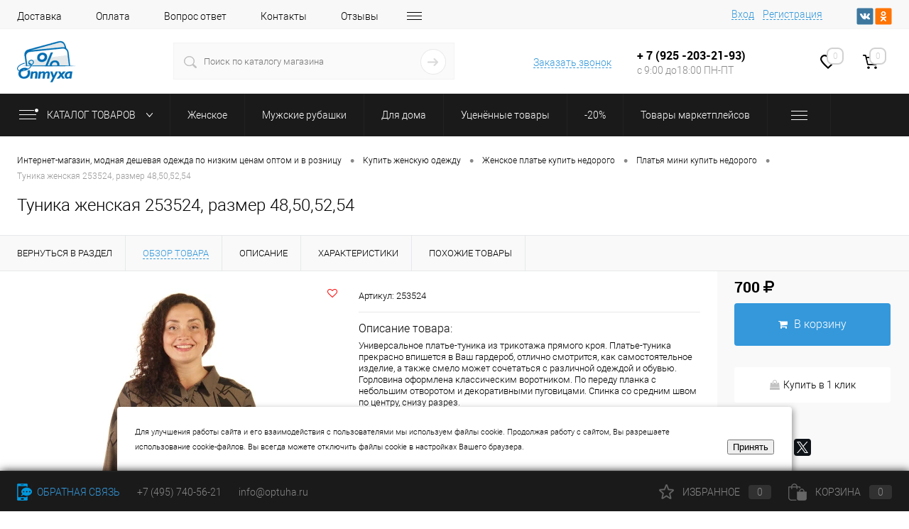

--- FILE ---
content_type: text/html; charset=UTF-8
request_url: https://optuha.ru/zhenskoe/platya/platya_mini/plate_tunika_zhenskaya_253524/
body_size: 53353
content:
<!DOCTYPE html><html lang="ru"><head><title>Платье-туника женская 253524, размер 50,52,50</title><meta http-equiv="Content-Type" content="text/html; charset=UTF-8" /><meta name="robots" content="index, follow" /><meta name="keywords" content="купить оптом и в розницу Платье-туника женская 253524 разного размера в интернет магазине недорого" /><meta name="description" content="Платье-туника женская 253524, размер 50,52,50 фотографии цена и отзывы. Купить Платье-туника женская 253524, размер 50,52,50 за 700 руб. в интернет-магазине optuha.ru с быстрой доставкой по Москве и России. Оптом и в розницу. Оформляйте заказ на сайте или по телефону + 7 (495) 740-56-21" /><script data-skip-moving="true">(function(w, d, n) {var cl = "bx-core";var ht = d.documentElement;var htc = ht ? ht.className : undefined;if (htc === undefined || htc.indexOf(cl) !== -1){return;}var ua = n.userAgent;if (/(iPad;)|(iPhone;)/i.test(ua)){cl += " bx-ios";}else if (/Windows/i.test(ua)){cl += ' bx-win';}else if (/Macintosh/i.test(ua)){cl += " bx-mac";}else if (/Linux/i.test(ua) && !/Android/i.test(ua)){cl += " bx-linux";}else if (/Android/i.test(ua)){cl += " bx-android";}cl += (/(ipad|iphone|android|mobile|touch)/i.test(ua) ? " bx-touch" : " bx-no-touch");cl += w.devicePixelRatio && w.devicePixelRatio >= 2? " bx-retina": " bx-no-retina";var ieVersion = -1;if (/AppleWebKit/.test(ua)){cl += " bx-chrome";}else if ((ieVersion = getIeVersion()) > 0){cl += " bx-ie bx-ie" + ieVersion;if (ieVersion > 7 && ieVersion < 10 && !isDoctype()){cl += " bx-quirks";}}else if (/Opera/.test(ua)){cl += " bx-opera";}else if (/Gecko/.test(ua)){cl += " bx-firefox";}ht.className = htc ? htc + " " + cl : cl;function isDoctype(){if (d.compatMode){return d.compatMode == "CSS1Compat";}return d.documentElement && d.documentElement.clientHeight;}function getIeVersion(){if (/Opera/i.test(ua) || /Webkit/i.test(ua) || /Firefox/i.test(ua) || /Chrome/i.test(ua)){return -1;}var rv = -1;if (!!(w.MSStream) && !(w.ActiveXObject) && ("ActiveXObject" in w)){rv = 11;}else if (!!d.documentMode && d.documentMode >= 10){rv = 10;}else if (!!d.documentMode && d.documentMode >= 9){rv = 9;}else if (d.attachEvent && !/Opera/.test(ua)){rv = 8;}if (rv == -1 || rv == 8){var re;if (n.appName == "Microsoft Internet Explorer"){re = new RegExp("MSIE ([0-9]+[\.0-9]*)");if (re.exec(ua) != null){rv = parseFloat(RegExp.$1);}}else if (n.appName == "Netscape"){rv = 11;re = new RegExp("Trident/.*rv:([0-9]+[\.0-9]*)");if (re.exec(ua) != null){rv = parseFloat(RegExp.$1);}}}return rv;}})(window, document, navigator);</script><link href="/bitrix/cache/css/s2/dresscode2022/kernel_main/kernel_main_v1.css?166572879710074" rel="stylesheet" /><link href="/bitrix/js/ui/design-tokens/dist/compatibility.min.css?1665728686397" rel="stylesheet" /><link href="/bitrix/js/ui/fonts/opensans/ui.font.opensans.min.css?16657286862320" rel="stylesheet" /><link href="/bitrix/js/main/popup/dist/main.popup.bundle.min.css?166572875225046" rel="stylesheet" /><link href="/bitrix/cache/css/s2/dresscode2022/page_dd2583e55d793a01d2484a3b9486625d/page_dd2583e55d793a01d2484a3b9486625d_v1.css?1665728797110997" rel="stylesheet" /><link href="/bitrix/cache/css/s2/dresscode2022/template_f970f5138e3471c53b0a26afb15b38dc/template_f970f5138e3471c53b0a26afb15b38dc_v1.css?1665728797399410" data-template-style="true" rel="stylesheet" /><link href="/bitrix/panel/main/popup.min.css?166572874921279" data-template-style="true" rel="stylesheet" /><script data-skip-moving='true'>window['grecaptchaOptions']={'theme':'light','badge':'inline','action':'ecommerce','version':'2','lang':'ru','key':'6LcQ5tcUAAAAAB5f-_sPtWtfJw8tk-6y1rxwFUlv'};</script><script data-skip-moving="true">(function(window, document, scriptTag, renderFunciton, options) {
window.onRecaptchaSdkLoaded = function() {
window[renderFunciton].args = window[renderFunciton].args || [];
for (var i = 0; i < window[renderFunciton].args.length; i++) {
var recaptchaId = window[renderFunciton].args[i][0];
realRenderRecaptchaById(recaptchaId);
}
window[renderFunciton] = function(id) {
realRenderRecaptchaById(id);
};
};
function realRenderRecaptchaById(id) {
var recaptchaElement = document.getElementById(id);
if (!recaptchaElement) {
return;
}
if (recaptchaElement.className.indexOf('g-recaptcha-container') < 0) {
return;
}
if (!!recaptchaElement.children.length) {
return;
}
if (window[options].version == 3) {
var clientId = grecaptcha.render(id, {
'sitekey': window[options].key,
'theme' : window[options].theme,
'size' : 'invisible',
'badge' : window[options].badge,
'action': window[options].action
});
grecaptcha.ready(function() {
grecaptcha.execute(clientId);
});
}
if (window[options].version == 2) {
grecaptcha.render(id, {
'sitekey': window[options].key,
'theme' : window[options].theme
});
}
if (window[options].version == 1) {
var form = recaptchaElement.closest("form");
var clientId = grecaptcha.render(id, {
'sitekey': window[options].key,
'theme' : window[options].theme,
'size' : 'invisible',
'badge' : window[options].badge,
'callback' : function(response) {
form.querySelector('[type="submit"]').click();
}
});
BX.bind(form, 'submit', function(e) {
if (form.querySelector('.g-recaptcha-response').value == "") {
grecaptcha.execute(clientId);
e.preventDefault();
}
});
}
if (window[options].version != 2) {
document.getElementById(id).parentElement.querySelectorAll('.mf-req').forEach((element, index) => {
element.style.display = "none";
});
}
}
window[renderFunciton] = window[renderFunciton] ||
function() {
window[renderFunciton].args = window[renderFunciton].args || [];
window[renderFunciton].args.push(arguments);
// Load reCAPTCHA SDK if it does not exist on page
var recaptchaScriptId = 'recaptchaApiLoader';
if (document.getElementById(recaptchaScriptId)) {
return;
}
var recaptchaScript = document.createElement(scriptTag);
recaptchaScript.id = recaptchaScriptId;
recaptchaScript.async = true;
recaptchaScript.src = '//www.google.com/recaptcha/api.js?hl=' +
window[options].lang +
'&onload=onRecaptchaSdkLoaded&render=explicit';
document.head.appendChild(recaptchaScript);
};
})(window, document, 'script', 'renderGrecaptchaById', 'grecaptchaOptions');</script><meta charset="UTF-8"><meta name="format-detection" content="telephone=no"><meta name="viewport" content="width=device-width, initial-scale=1, maximum-scale=1, user-scalable=0"/><link rel="shortcut icon" type="image/x-icon" href="/favicon.ico?v=?v="/><link rel="icon" href="/favicon.svg" type=" image/svg+xml"><meta http-equiv="X-UA-Compatible" content="IE=edge"><meta name="yandex-verification" content="275543f4b9ea9680" /><meta name="theme-color" content="#3498db"><link rel="apple-touch-icon" sizes="180x180" href="/apple-touch-icon.png"><link rel="icon" type="image/png" sizes="32x32" href="/favicon-32x32.png"><link rel="icon" type="image/png" sizes="16x16" href="/favicon-16x16.png"><link rel="manifest" href="/site.webmanifest"><link rel="mask-icon" href="/safari-pinned-tab.svg" color="#1772bd"><meta name="apple-mobile-web-app-title" content="Оптуха"><meta name="application-name" content="Оптуха"><meta name="msapplication-TileColor" content="#da532c"><meta name="msapplication-TileImage" content="/mstile-144x144.png"><meta name="theme-color" content="#ffffff"><meta property="og:site_name" content="Оптуха - интернет-магазин модной одежды по низким ценам из России, Китая, Беларуси, Турции и Киргизии" /><meta property="og:url" content="https://optuha.ru/zhenskoe/platya/platya_mini/plate_tunika_zhenskaya_253524/" /><meta property="og:type" content="website" /><script data-skip-moving="true"> (function(m,e,t,r,i,k,a){m[i]=m[i]||function(){(m[i].a=m[i].a||[]).push(arguments)}; m[i].l=1*new Date();k=e.createElement(t),a=e.getElementsByTagName(t)[0],k.async=1,k.src=r,a.parentNode.insertBefore(k,a)}) (window, document, "script", "https://mc.yandex.ru/metrika/tag.js", "ym"); ym(42488869, "init", { clickmap:true, trackLinks:true, accurateTrackBounce:true, webvisor:true }); </script><noscript><div><img src="https://mc.yandex.ru/watch/42488869" style="position:absolute; left:-9999px;" alt="" /></div></noscript><meta property="og:title" content="Платье-туника женская 253524" /><meta property="og:description" content="Универсальное платье-туника из трикотажа прямого кроя. Платье-туника прекрасно впишется в Ваш гардероб, отлично смотрится, как самостоятельное изделие, а также смело может сочетаться с различной одеждой и обувью.&lt;br /&gt; Горловина оформлена классическим воротником. По переду планка с небольшим отворотом и декоративными пуговицами. Спинка со средним швом по центру, снизу разрез.&lt;br /&gt; Рукав втачной, длиной 3/4, оканчивается притачной манжетой с отлетом.&lt;br /&gt; Дополнено съёмным поясом." /><meta property="og:url" content="https://optuha.ru/zhenskoe/platya/platya_mini/plate_tunika_zhenskaya_253524/" /><meta property="og:type" content="website" /><meta property="og:image" content="https://optuha.ru/upload/iblock/1d6/zmcqxqnlwh0m47trhhd2pafmto4o74x7.JPG" /><meta property="og:title" content="Платье-туника женская 253524" /><meta property="og:image" content="http://optuha.ru/upload/iblock/a6e/pa9l9nmvqwd3nqge9km5tlfylu6jlp75.JPG" /><meta property="og:image:secure_url" content="https://optuha.ru/upload/iblock/a6e/pa9l9nmvqwd3nqge9km5tlfylu6jlp75.JPG" /><meta property="og:image:width" content="150" /><meta property="og:image:height" content="150" /><meta property="og:description" content="Состав: 95% полиэстер, 5% эластан. Сезон: Осень-Весна. Производитель: Киргизия. Фактура материала: Трикотажная. Тип карманов: Без карманов. Тип рукава: 3/4. Комплектация: Пояс. Декоративные элементы: Пуговицы. Вид горловины: Рубашечный. Покрой: Прямой. Рисунок: Принт. Вид застёжки: Без застёжки. Размер: 52. Цвет: Бежевый." /></head><body class="loading "><div id="panel"></div><div id="foundation" ><div id="headerLine4"><div class="limiter"><div class="subTable"><div class="subTableColumn"><div class="headerLineMenu2"><ul id="subMenu"><li><a href="/about/delivery/">Доставка</a></li><li><a href="/about/payment/">Оплата</a></li><li><a href="/faq/">Вопрос ответ</a></li><li><a href="/about/contacts/">Контакты</a></li><li><a href="/reviews">Отзывы</a></li><li><a href="/blog/">Блог</a></li></ul></div></div><div class="subTableColumn"><div id="topAuth"><ul><li class="top-auth-login"><a href="/auth/?backurl=/zhenskoe/platya/platya_mini/plate_tunika_zhenskaya_253524/">Вход</a></li><li class="top-auth-register"><a href="/auth/?register=yes&amp;backurl=/zhenskoe/platya/platya_mini/plate_tunika_zhenskaya_253524/">Регистрация</a></li></ul></div><div id="topSocial"><ul class="topSoc"><li class="topSocItem"><a href="https://vk.com/optuharu" class="socVK" target="_blank" rel="”nofollow”"></a></li><li class="topSocItem"><a href="https://ok.ru/optukha" class="socODN" target="_blank" rel="”nofollow”"></a></li></ul></div></div></div></div></div><div id="subHeader7"><div class="limiter"><div class="subTable"><div class="subTableRow"><div class="subTableColumn"><div class="verticalBlock"><div id="logo"><a href="/"><img src="/local/templates/dresscode2022/images/logo.png?v=1642072700?v=1642072700" alt=""></a></div></div></div><div class="subTableColumn"><div id="topSearchLine"><div id="topSearch2"><form action="/search/" method="GET" id="topSearchForm"><div class="searchContainerInner"><div class="searchContainer"><div class="searchColumn"><input type="text" name="q" value="" autocomplete="off" placeholder="Поиск по каталогу магазина" id="searchQuery"></div><div class="searchColumn"><input type="submit" name="send" value="Y" id="goSearch"><input type="hidden" name="r" value="Y"></div></div></div></form></div><div id="searchResult"></div><div id="searchOverlap"></div></div></div><div class="subTableColumn"><div class="phonesContainer"><div class="firstPhones"><div class="phonesTb"><div class="phonesTc"><a href="/callback/" class="callBackIcon"></a></div><div class="phonesTc"><a href="#" class="openWebFormModal link callBack" data-id="2">Заказать звонок</a><div class="webformModal" id="webFormDwModal_2"><div class="webformModalHideScrollBar"><div class="webformModalcn100"><div class="webformModalContainer"><div class="webFormDwModal" data-id="2"><form name="SIMPLE_FORM_2" action="/zhenskoe/platya/platya_mini/plate_tunika_zhenskaya_253524/" method="POST" enctype="multipart/form-data"><input type="hidden" name="sessid" id="sessid" value="40d0e4ad7dcd453b2952fa9fe272a4cc" /><input type="hidden" name="WEB_FORM_ID" value="2" /><div class="webFormModalHeading">Заказать звонок<a href="#" class="webFormModalHeadingExit"></a></div><p class="webFormDescription">Оставьте Ваше сообщение и контактные данные и наши специалисты свяжутся с Вами в ближайшее рабочее время для решения Вашего вопроса.</p><div class="webFormItems"><div class="webFormItem" id="WEB_FORM_ITEM_TELEPHONE"><div class="webFormItemCaption"><img src="/upload/form/ebb/ebbd668927542456f927dea01e195350.png" class="webFormItemImage" alt="Ваш телефон"><div class="webFormItemLabel">Ваш телефон<span class="webFormItemRequired">*</span></div></div><div class="webFormItemError"></div><div class="webFormItemField" data-required="Y"><input type="text" class="inputtext" name="form_text_6" value="" size="40"></div></div><div class="webFormItem" id="WEB_FORM_ITEM_NAME"><div class="webFormItemCaption"><img src="/upload/form/0ca/0ca306a07843f4a6fd4c253a283d1f09.png" class="webFormItemImage" alt="Ваше имя"><div class="webFormItemLabel">Ваше имя</div></div><div class="webFormItemError"></div><div class="webFormItemField"><input type="text" class="inputtext" name="form_text_7" value="" size="40"></div></div><div class="personalInfo"><div class="webFormItem"><div class="webFormItemError"></div><div class="webFormItemField" data-required="Y"><input type="checkbox" class="personalInfoField" name="personalInfo" value="Y"><label class="label-for" data-for="personalInfoField">Я согласен на <a href="/personal-info/" class="pilink">обработку персональных данных.</a><span class="webFormItemRequired">*</span></label></div></div></div><div class="webFormItem"><div class="webFormItemCaption">Защита от автоматического заполнения</div><input type="hidden" name="captcha_sid" value="08fbdc1e0638d2ec019deb65b16046fb" class="webFormCaptchaSid" /><div class="webFormCaptchaPicture"><img style="display:none" src="[data-uri]" _width="180" _height="40" class="webFormCaptchaImage"/></div><div class="webFormCaptchaLabel"> Подтвердите, что вы не робот<font color='red'><span class='form-required starrequired'>*</span></font></div><div class="webFormItemField" data-required="Y"><input type="hidden" size="30" name="captcha_word" id="captcha_word" value=""><div id="grecaptcha-uPsE" class="g-recaptcha-container"></div><script type="text/javascript" data-skip-moving="true">
                    renderGrecaptchaById("grecaptcha-uPsE");
                    </script></div></div></div><div class="webFormError"></div><div class="webFormTools"><div class="tb"><div class="tc"><input type="submit" name="web_form_submit" value="Отправить" class="sendWebFormDw" /><input type="hidden" name="web_form_apply" value="Y" /></div><div class="tc"><input type="reset" value="Сбросить" /></div></div><p><span class="form-required starrequired">*</span> - Поля, обязательные для заполнения</p></div></form></div></div></div></div></div><div class="webFormMessage" id="webFormMessage_2"><div class="webFormMessageContainer"><div class="webFormMessageMiddle"><div class="webFormMessageHeading">Сообщение отправлено</div><div class="webFormMessageDescription">Ваше сообщение успешно отправлено. В ближайшее время с Вами свяжется наш специалист</div><a href="#" class="webFormMessageExit">Закрыть окно</a></div></div></div></div></div></div><div class="secondPhones"><div class="phonesTb"><div class="phonesTc"><a href="/callback/" class="scheduleIcon"></a></div><div class="phonesTc"><span class="heading"><a style="color:#000;text-decoration:none;" href="tel:+74957405621">+ 7 (</a>925 -203-21-93)</span><div class="schedule"> с 9:00 до18:00 ПН-ПТ </div></div></div></div></div></div><div class="subTableColumn"><div class="toolsContainer"><div class="topWishlist"><div id="flushTopwishlist"><a class="text"><span class="icon"></span><span class="value">0</span></a></div></div><div class="cart"><div id="flushTopCart"><a class="countLink"><span class="count">0</span></a><a class="heading"><span class="cartLabel"> В корзине </span><span class="total"> пока пусто </span></a></div></div></div></div></div></div></div></div><div class="redHeadr">Минимальная сумма заказа 2 000 руб</div><div class="menuContainerColor"><div id="mainMenuStaticContainer"><div id="mainMenuContainer" class="auto-fixed"><div class="limiter"><a href="/catalog/" class="minCatalogButton" id="catalogSlideButton"><img src="/local/templates/dresscode2022/images/catalogButton.png" alt=""> Каталог товаров </a><div id="menuCatalogSection"><div class="menuSection"><a href="/catalog/" class="catalogButton"><span class="catalogButtonImage"></span>Каталог товаров <span class="sectionMenuArrow"></span></a><div class="drop"><div class="limiter"><ul class="menuSectionList"><li class="sectionColumn"><div class="container"><a href="/zhenskoe/" class="picture"><img src="/upload/resize_cache/iblock/eb4/200_130_1/eb41ea77501732dcc460dc41288db08b.jpg" alt="Женское"></a><a href="/zhenskoe/" class="menuLink"> Женское </a></div></li><li class="sectionColumn"><div class="container"><a href="/muzhskie_rubashki/" class="picture"><img src="/upload/resize_cache/iblock/206/200_130_1/206ffc3446a01e09b02a291f919861fe.jpg" alt="Мужские рубашки"></a><a href="/muzhskie_rubashki/" class="menuLink"> Мужские рубашки </a></div></li><li class="sectionColumn"><div class="container"><a href="/dlya_doma/" class="picture"><img src="/upload/resize_cache/iblock/2ca/200_130_1/2ca328463e96bdb773e5f51fdb28a0e7.jpg" alt="Для дома"></a><a href="/dlya_doma/" class="menuLink"> Для дома </a></div></li><li class="sectionColumn"><div class="container"><a href="/utsenyennye_tovary/" class="menuLink"> Уценённые товары </a></div></li><li class="sectionColumn"><div class="container"><a href="/20/" class="menuLink"> -20% </a></div></li><li class="sectionColumn"><div class="container"><a href="/tovary_marketpleysov/" class="menuLink"> Товары маркетплейсов </a></div></li><li class="sectionColumn"><div class="container"><a href="/aksessuary/" class="picture"><img src="/upload/resize_cache/iblock/74a/200_130_1/74a5c7780159841d3bb8d90895386f07.jpg" alt="Аксессуары"></a><a href="/aksessuary/" class="menuLink"> Аксессуары </a></div></li></ul></div></div></div></div><ul id="mainMenu"><li class="eChild allow-dropdown"><a href="/zhenskoe/" class="menuLink"><span class="back"></span><span class="link-title">Женское</span><span class="dropdown btn-simple btn-micro"></span></a><div class="drop"><div class="limiter"><ul class="nextColumn"><li><a href="/zhenskoe/bluzki/" class="menu2Link"> Блузки </a></li><li><a href="/zhenskoe/bridzhi/" class="menu2Link"> Бриджи </a></li><li><a href="/zhenskoe/bryuki/" class="menu2Link"> Брюки </a></li><li><a href="/zhenskoe/verkhnyaya_odezhda/" class="menu2Link"> Верхняя одежда </a></li><li><a href="/zhenskoe/dzhinsy/" class="menu2Link"> Джинсы </a></li><li><a href="/zhenskoe/domashnyaya_odezhda/" class="menu2Link"> Домашняя одежда </a></li><li><a href="/zhenskoe/zhakety_1/" class="menu2Link"> Жакеты </a></li><li><a href="/zhenskoe/zhilety/" class="menu2Link"> Жилеты </a></li><li><a href="/zhenskoe/kardigany/" class="menu2Link"> Кардиганы </a></li><li><a href="/zhenskoe/kolgotki_i_noski/" class="menu2Link"> Колготки </a></li><li><a href="/zhenskoe/kombinezony/" class="menu2Link"> Комбинезоны </a></li><li><a href="/zhenskoe/kostyumy_1/" class="menu2Link"> Костюмы </a></li><li><a href="/zhenskoe/legginsy_i_kolgotki/" class="menu2Link"> Леггинсы </a></li><li><a href="/zhenskoe/nizhnee_bele/" class="menu2Link"> Нижнее белье </a></li><li><a href="/zhenskoe/noski_1/" class="menu2Link"> Носки </a></li><li><a href="/zhenskoe/platya/" class="menu2Link"> Платья </a></li><li><a href="/zhenskoe/rubashki/" class="menu2Link"> Рубашки </a></li><li><a href="/zhenskoe/sarafany/" class="menu2Link"> Сарафаны </a></li><li><a href="/zhenskoe/svitera_i_kofty/" class="menu2Link"> Свитера и кофты </a></li><li><a href="/zhenskoe/sportivnye_kostyumy/" class="menu2Link"> Спортивные костюмы </a></li><li><a href="/zhenskoe/tuniki/" class="menu2Link"> Туники </a></li><li><a href="/zhenskoe/futbolki_i_mayki/" class="menu2Link"> Футболки и майки </a></li><li><a href="/zhenskoe/shorty/" class="menu2Link"> Шорты </a></li><li><a href="/zhenskoe/yubki/" class="menu2Link"> Юбки </a></li></ul></div></div></li><li class="eChild allow-dropdown"><a href="/muzhskie_rubashki/" class="menuLink"><span class="back"></span><span class="link-title">Мужские рубашки</span><span class="dropdown btn-simple btn-micro"></span></a><div class="drop"><div class="limiter"><ul class="nextColumn"><li><a href="/muzhskie_rubashki/dlinnyy_rukav_1/" class="menu2Link"> Длинный рукав </a></li><li><a href="/muzhskie_rubashki/korotkiy_rukav_1/" class="menu2Link"> Короткий рукав </a></li></ul></div></div></li><li class="eChild allow-dropdown"><a href="/dlya_doma/" class="menuLink"><span class="back"></span><span class="link-title">Для дома</span><span class="dropdown btn-simple btn-micro"></span></a><div class="drop"><div class="limiter"><ul class="nextColumn"><li><a href="/dlya_doma/aksessuary_dlya_shitya/" class="menu2Link"> Аксессуары для шитья </a></li><li><a href="/dlya_doma/kukhonnyy_tekstil/" class="menu2Link"> Кухонный текстиль </a></li><li><a href="/dlya_doma/odeyala/" class="menu2Link"> Одеяла </a></li><li><a href="/dlya_doma/podushki/" class="menu2Link"> Подушки </a></li><li><a href="/dlya_doma/pokryvala_i_pledy/" class="menu2Link"> Покрывала и пледы </a></li><li><a href="/dlya_doma/polotentsa_1/" class="menu2Link"> Полотенца </a></li><li><a href="/dlya_doma/postelnoe_belye/" class="menu2Link"> Постельное бельё </a></li></ul></div></div></li><li class="eChild"><a href="/utsenyennye_tovary/" class="menuLink"><span class="back"></span><span class="link-title">Уценённые товары</span><span class="dropdown btn-simple btn-micro"></span></a></li><li class="eChild allow-dropdown"><a href="/20/" class="menuLink"><span class="back"></span><span class="link-title">-20%</span><span class="dropdown btn-simple btn-micro"></span></a><div class="drop"><div class="limiter"><ul class="nextColumn"><li><a href="/20/40_razmer/" class="menu2Link"> 40 размер </a></li><li><a href="/20/42_razmer/" class="menu2Link"> 42 размер </a></li><li><a href="/20/42_48_razmer/" class="menu2Link"> 42-48 размер </a></li><li><a href="/20/44_razmer/" class="menu2Link"> 44 размер </a></li><li><a href="/20/46_razmer/" class="menu2Link"> 46 размер </a></li><li><a href="/20/48_razmer/" class="menu2Link"> 48 размер </a></li><li><a href="/20/50_razmer/" class="menu2Link"> 50 размер </a></li><li><a href="/20/52_razmer/" class="menu2Link"> 52 размер </a></li><li><a href="/20/54_razmer/" class="menu2Link"> 54 размер </a></li><li><a href="/20/56_razmer/" class="menu2Link"> 56 размер </a></li><li><a href="/20/58_razmer/" class="menu2Link"> 58 размер </a></li><li><a href="/20/60_razmer/" class="menu2Link"> 60 размер </a></li><li><a href="/20/62_razmer/" class="menu2Link"> 62 размер </a></li><li><a href="/20/64_razmer/" class="menu2Link"> 64 размер </a></li><li><a href="/20/66_razmer/" class="menu2Link"> 66 размер </a></li><li><a href="/20/68_razmer/" class="menu2Link"> 68 размер </a></li></ul></div></div></li><li class="eChild allow-dropdown"><a href="/tovary_marketpleysov/" class="menuLink"><span class="back"></span><span class="link-title">Товары маркетплейсов</span><span class="dropdown btn-simple btn-micro"></span></a><div class="drop"><div class="limiter"><ul class="nextColumn"><li><a href="/tovary_marketpleysov/magazin_na_ozon/" class="menu2Link"> Магазин на Ozon </a></li></ul></div></div></li><li class="eChild allow-dropdown"><a href="/aksessuary/" class="menuLink"><span class="back"></span><span class="link-title">Аксессуары</span><span class="dropdown btn-simple btn-micro"></span></a><div class="drop"><div class="limiter"><ul class="nextColumn"><li><a href="/aksessuary/golovnye_ubory/" class="menu2Link"> Головные уборы </a></li><li><a href="/aksessuary/zonty/" class="menu2Link"> Зонты </a></li><li><a href="/aksessuary/klyuchnitsy/" class="menu2Link"> Ключницы </a></li><li><a href="/aksessuary/koshelki/" class="menu2Link"> Кошельки </a></li><li><a href="/aksessuary/nosovye_platki/" class="menu2Link"> Носовые платки </a></li><li><a href="/aksessuary/platki_i_palantiny/" class="menu2Link"> Платки и палантины </a></li></ul></div></div></li></ul></div></div></div></div><div id="main" ><div class="limiter"><div id="breadcrumbs"><ul><li itemscope itemtype="https://data-vocabulary.org/Breadcrumb"><a href="/" title="Интернет-магазин, модная дешевая одежда по низким ценам оптом и в розницу" itemprop="url"><span itemprop="title">Интернет-магазин, модная дешевая одежда по низким ценам оптом и в розницу</span></a></li><li><span class="arrow"> &bull; </span></li><li itemscope itemtype="https://data-vocabulary.org/Breadcrumb"><a href="/zhenskoe/" title="Купить женскую одежду" itemprop="url"><span itemprop="title">Купить женскую одежду</span></a></li><li><span class="arrow"> &bull; </span></li><li itemscope itemtype="https://data-vocabulary.org/Breadcrumb"><a href="/zhenskoe/platya/" title="Женское платье купить недорого" itemprop="url"><span itemprop="title">Женское платье купить недорого</span></a></li><li><span class="arrow"> &bull; </span></li><li itemscope itemtype="https://data-vocabulary.org/Breadcrumb"><a href="/zhenskoe/platya/platya_mini/" title="Платья мини купить недорого" itemprop="url"><span itemprop="title">Платья мини купить недорого</span></a></li><li><span class="arrow"> &bull; </span></li><li><span class="changeName">Туника женская 253524, размер 48,50,52,54</span></li></ul></div><h1 class="changeName">Туника женская 253524, размер 48,50,52,54</h1><br /></div></div><div id="bx_1762928987_421049"><div id="catalogElement" class="item elementSku" data-product-iblock-id="15" data-from-cache="N" data-convert-currency="Y" data-currency-id="RUB" data-hide-not-available="Y" data-currency="RUB" data-product-id="420990" data-iblock-id="17" data-prop-id="109" data-hide-measure="Y" data-price-code="Розничная" data-deactivated="N"><input type="hidden" name="pictDetail_src" value="2"><div id="elementSmallNavigation"><div class="tabs changeTabs"><div class="tab" data-id=""><a onclick='event.preventDefault(); history.back();' href="/zhenskoe/platya/platya_mini/"><span>Вернуться в раздел</span></a></div><div class="tab active" data-id="browse"><a href="#"><span>Обзор товара</span></a></div><div class="tab disabled" data-id="set"><a href="#"><span>Набор</span></a></div><div class="tab disabled" data-id="complect"><a href="#"><span>Комплект</span></a></div><div class="tab" data-id="detailText"><a href="#"><span>Описание</span></a></div><div class="tab" data-id="elementProperties"><a href="#"><span>Характеристики</span></a></div><div class="tab disabled" data-id="related"><a href="#"><span>Аксессуары</span></a></div><div class="tab disabled" data-id="catalogReviews"><a href="#"><span>Отзывы</span></a></div><div class="tab" data-id="similar"><a href="#"><span>Похожие товары</span></a></div><div class="tab disabled" data-id="stores"><a href="#"><span>Наличие</span></a></div><div class="tab disabled" data-id="files"><a href="#"><span>Файлы</span></a></div><div class="tab disabled" data-id="video"><a href="#"><span>Видео</span></a></div></div></div><div id="tableContainer"><div id="elementNavigation" class="column"><div class="tabs changeTabs"><div class="tab" data-id=""><a onclick='event.preventDefault(); history.back();' href="/zhenskoe/platya/platya_mini/">Вернуться в раздел <img src="/local/templates/dresscode2022/images/elementNavIco1.png" alt="Вернуться в раздел"></a></div><div class="tab active" data-id="browse"><a href="#">Обзор товара <img src="/local/templates/dresscode2022/images/elementNavIco2.png" alt="Обзор товара"></a></div><div class="tab disabled" data-id="set"><a href="#">Набор <img src="/local/templates/dresscode2022/images/elementNavIco3.png" alt="Набор"></a></div><div class="tab disabled" data-id="complect"><a href="#">Комплект <img src="/local/templates/dresscode2022/images/elementNavIco3.png" alt="Комплект"></a></div><div class="tab" data-id="detailText"><a href="#">Описание <img src="/local/templates/dresscode2022/images/elementNavIco8.png" alt="Описание"></a></div><div class="tab" data-id="elementProperties"><a href="#">Характеристики <img src="/local/templates/dresscode2022/images/elementNavIco9.png" alt="Характеристики"></a></div><div class="tab disabled" data-id="related"><a href="#">Аксессуары <img src="/local/templates/dresscode2022/images/elementNavIco5.png" alt="Аксессуары"></a></div><div class="tab disabled" data-id="catalogReviews"><a href="#">Отзывы <img src="/local/templates/dresscode2022/images/elementNavIco4.png" alt="Отзывы"></a></div><div class="tab" data-id="similar"><a href="#">Похожие товары <img src="/local/templates/dresscode2022/images/elementNavIco6.png" alt="Похожие товары"></a></div><div class="tab disabled" data-id="stores"><a href="#">Наличие <img src="/local/templates/dresscode2022/images/elementNavIco7.png" alt="Наличие"></a></div><div class="tab disabled" data-id="files"><a href="#">Файлы <img src="/local/templates/dresscode2022/images/elementNavIco11.png" alt="Файлы"></a></div><div class="tab disabled" data-id="video"><a href="#">Видео <img src="/local/templates/dresscode2022/images/elementNavIco10.png" alt="Видео"></a></div></div></div><div id="elementContainer" class="column"><div class="mainContainer" id="browse"><div class="col"><div class="wishCompWrap"><a href="#" class="elem addWishlist" data-id="420990" title="Добавить в избранное"><i class="fa fa-heart-o"></i></a></div><div id="pictureContainer"><div class="pictureSlider"><div class="item"><a href="/upload/iblock/1d6/zmcqxqnlwh0m47trhhd2pafmto4o74x7.webp" title="Увеличить" class="zoom" data-small-picture="/upload/resize_cache/iblock/1d6/50_50_1/zmcqxqnlwh0m47trhhd2pafmto4o74x7.webp" data-large-picture="/upload/iblock/1d6/zmcqxqnlwh0m47trhhd2pafmto4o74x7.webp"><img src="/upload/resize_cache/iblock/1d6/500_500_140cd750bba9870f18aada2478b24840a/zmcqxqnlwh0m47trhhd2pafmto4o74x7.webp" alt="Платье-туника женская 253524" title="Платье-туника женская 253524"></a></div><div class="item"><a href="/upload/iblock/a6e/pa9l9nmvqwd3nqge9km5tlfylu6jlp75.webp" title="Увеличить" class="zoom" data-small-picture="/upload/resize_cache/iblock/a6e/50_50_1/pa9l9nmvqwd3nqge9km5tlfylu6jlp75.webp" data-large-picture="/upload/iblock/a6e/pa9l9nmvqwd3nqge9km5tlfylu6jlp75.webp"><img src="/upload/resize_cache/iblock/a6e/500_500_140cd750bba9870f18aada2478b24840a/pa9l9nmvqwd3nqge9km5tlfylu6jlp75.webp" alt="Платье-туника женская 253524 фото 2" title="Платье-туника женская 253524 фото 2"></a></div></div></div><div id="moreImagesCarousel" ><div class="carouselWrapper"><div class="slideBox"><div class="item"><a href="/upload/iblock/1d6/zmcqxqnlwh0m47trhhd2pafmto4o74x7.webp" data-large-picture="/upload/iblock/1d6/zmcqxqnlwh0m47trhhd2pafmto4o74x7.webp" data-small-picture="/upload/resize_cache/iblock/1d6/50_50_1/zmcqxqnlwh0m47trhhd2pafmto4o74x7.webp"><img src="/upload/resize_cache/iblock/1d6/50_50_1/zmcqxqnlwh0m47trhhd2pafmto4o74x7.webp" alt=""></a></div><div class="item"><a href="/upload/iblock/a6e/pa9l9nmvqwd3nqge9km5tlfylu6jlp75.webp" data-large-picture="/upload/iblock/a6e/pa9l9nmvqwd3nqge9km5tlfylu6jlp75.webp" data-small-picture="/upload/resize_cache/iblock/a6e/50_50_1/pa9l9nmvqwd3nqge9km5tlfylu6jlp75.webp"><img src="/upload/resize_cache/iblock/a6e/50_50_1/pa9l9nmvqwd3nqge9km5tlfylu6jlp75.webp" alt=""></a></div></div></div><div class="controls"><a href="#" id="moreImagesLeftButton"></a><a href="#" id="moreImagesRightButton"></a></div></div></div><div class="secondCol col"><div class="brandImageWrap"></div><div class="reviewsBtnWrap"><div class="row article"> Артикул: <span class="changeArticle" data-first-value="253524">253524</span></div></div><div class="description"><h2 class="heading noTabs">Описание товара: </h2><div class="changeShortDescription" data-first-value='Универсальное платье-туника из трикотажа прямого кроя. Платье-туника прекрасно впишется в Ваш гардероб, отлично смотрится, как самостоятельное изделие, а также смело может сочетаться с различной одеждой и обувью.<br /> Горловина оформлена классическим воротником. По переду планка с небольшим отворотом и декоративными пуговицами. Спинка со средним швом по центру, снизу разрез.<br /> Рукав втачной, длиной 3/4, оканчивается притачной манжетой с отлетом.<br /> Дополнено съёмным поясом.'>Универсальное платье-туника из трикотажа прямого кроя. Платье-туника прекрасно впишется в Ваш гардероб, отлично смотрится, как самостоятельное изделие, а также смело может сочетаться с различной одеждой и обувью.<br /> Горловина оформлена классическим воротником. По переду планка с небольшим отворотом и декоративными пуговицами. Спинка со средним швом по центру, снизу разрез.<br /> Рукав втачной, длиной 3/4, оканчивается притачной манжетой с отлетом.<br /> Дополнено съёмным поясом.</div></div><div class="elementSkuVariantLabel">Другие варианты товара: </div><div class="elementSkuProperty" data-name="COLOR" data-level="1" data-highload="N"><div class="elementSkuPropertyName">Цвет : </div><ul class="elementSkuPropertyList"><li class="elementSkuPropertyValue selected" data-name="COLOR" data-value="Бежевый"><a href="#" class="elementSkuPropertyLink elementSkuPropertyPicture"><div class="color-bg-circle" style="background-image: url('/upload/resize_cache/iblock/5cf/30_30_2/0dxvj50imkba6poq0cnbx0gq3taq152s.jpg');"></div></a></li><li class="elementSkuPropertyValue" data-name="COLOR" data-value="Красный"><a href="#" class="elementSkuPropertyLink elementSkuPropertyPicture"><div class="color-bg-circle" style="background-image: url('/upload/resize_cache/iblock/7c4/30_30_2/yglkilgf8y2plqibm80ddifprp8h8a5q.jpg');"></div></a></li><li class="elementSkuPropertyValue" data-name="COLOR" data-value="Хаки"><a href="#" class="elementSkuPropertyLink elementSkuPropertyPicture"><div class="color-bg-circle" style="background-image: url('/upload/resize_cache/iblock/6a4/30_30_2/1l37ht5wx7exc9f40bhaejsg3ga128o0.jpg');"></div></a></li></ul></div><div class="elementSkuProperty" data-name="SIZE" data-level="2" data-highload="N"><div class="elementSkuPropertyName">Размер : </div><ul class="elementSkuPropertyList"><li class="elementSkuPropertyValue disabled" data-name="SIZE" data-value="50"><a href="#" class="elementSkuPropertyLink"> 50 </a></li><li class="elementSkuPropertyValue selected" data-name="SIZE" data-value="52"><a href="#" class="elementSkuPropertyLink"> 52 </a></li></ul></div><a href="#" data-id="421049" class="inStock label eChangeAvailable getStoresWindow"><i class="fa fa-check"></i><span>В наличии 1 шт.</span></a><span class="inStock label eChangeAvailableTotal"><i class="fa fa-check"></i><span>Всего на складе: 4 шт.</span></span><div class="changePropertiesNoGroup"><div class="elementProperties"><div class="headingBox"><div class="moreProperties"><a href="#" class="morePropertiesLink">Все характеристики</a></div></div><div id="elementProperties"><div class="propertyList hidden-list"><div class="propertyTable"><div class="propertyName">Состав</div><div class="propertyValue" id="propTitleAdd_SOSTAV"> 95% полиэстер, 5% эластан </div></div><div class="propertyTable"><div class="propertyName">Сезон</div><div class="propertyValue" id="propTitleAdd_SEZON"> Осень-Весна </div></div><div class="propertyTable"><div class="propertyName">Производитель</div><div class="propertyValue" id="propTitleAdd_PROIZVODITEL_1"> Киргизия </div></div><div class="propertyTable"><div class="propertyName">Фактура материала</div><div class="propertyValue" id="propTitleAdd_FAKTURA_MATERIALA"> Трикотажная </div></div><div class="propertyTable"><div class="propertyName">Тип карманов</div><div class="propertyValue" id="propTitleAdd_TIP_KARMANOV"> Без карманов </div></div><div class="propertyTable"><div class="propertyName">Тип рукава</div><div class="propertyValue" id="propTitleAdd_TIP_RUKAVA"> 3/4 </div></div><div class="propertyTable"><div class="propertyName">Комплектация</div><div class="propertyValue" id="propTitleAdd_KOMPLEKTATSIYA"> Пояс </div></div><div class="propertyTable"><div class="propertyName">Декоративные элементы</div><div class="propertyValue" id="propTitleAdd_DEKORATIVNYE_ELEMENTY"> Пуговицы </div></div><div class="propertyTable"><div class="propertyName">Вид горловины</div><div class="propertyValue" id="propTitleAdd_VID_GOLRLOVINY"> Рубашечный </div></div><div class="propertyTable"><div class="propertyName">Покрой</div><div class="propertyValue" id="propTitleAdd_POKROY"> Прямой </div></div><div class="propertyTable"><div class="propertyName">Рисунок</div><div class="propertyValue" id="propTitleAdd_RISUNOK"> Принт </div></div><div class="propertyTable"><div class="propertyName">Вид застёжки</div><div class="propertyValue" id="propTitleAdd_VID_ZASTYEZHKI"> Без застёжки </div></div><div class="propertyTable"><div class="propertyName">Цвет</div><div class="propertyValue" id="propTitleAdd_COLOR"> Бежевый </div></div><div class="propertyTable"><div class="propertyName">Размер</div><div class="propertyValue" id="propTitleAdd_SIZE"> 52 </div></div></div></div></div></div></div></div><div id="smallElementTools"><div class="smallElementToolsContainer"><div class="mainTool"><div class="mainToolContainer"><div class="mobilePriceContainer"><a class="price changePrice"><span class="priceContainer"><span class="priceVal">700 <i class="fa fa-ruble"></i></span></span></a></div><div class="mobileButtonsContainer columnRowWrap"><div class="addCartContainer"><a href="#" class="addCart changeID changeQty changeCart" data-id="421049" data-quantity="1"><span><i class="fa fa-shopping-cart"></i> В корзину</span></a><div class="qtyBlock columnRow row"><div class="qtyBlockContainer"><a href="#" class="minus"></a><input type="text" class="qty" value="1" data-step="1" data-max-quantity="1" data-enable-trace="Y"><a href="#" class="plus"></a></div></div></div><div class="mobileFastBackContainer row columnRow"><a href="#" class="fastBack label changeID" data-id="421049"><i class="fa fa-shopping-bag"></i>Купить в 1 клик</a></div></div></div></div><div class="secondTool"><div class="row share-items"><div class="ya-share-label">Поделиться</div><div class="ya-share2" data-services="vkontakte,facebook,odnoklassniki,moimir,twitter"></div></div></div></div></div><div class="sale-products-gift bx-blue" data-entity="sale-products-gift-container"></div><div id="detailText"><h2 class="heading">Описание товара</h2><div class="changeDescription">Универсальное платье-туника из трикотажа прямого кроя. Платье-туника прекрасно впишется в Ваш гардероб, отлично смотрится, как самостоятельное изделие, а также смело может сочетаться с различной одеждой и обувью. <br />Горловина оформлена классическим воротником. По переду планка с небольшим отворотом и декоративными пуговицами. Спинка со средним швом по центру, снизу разрез. <br />Рукав втачной, длиной 3/4, оканчивается притачной манжетой с отлетом. <br />Дополнено съёмным поясом.</div></div><div id="similar"><h2 class="heading">Похожие товары (8)</h2><div id="catalogSection"><div class="items productList"><div class="item product sku" id="bx_4028463329_404807" data-product-iblock-id="15" data-from-cache="N" data-convert-currency="Y" data-currency-id="RUB" data-product-id="404803" data-iblock-id="17" data-prop-id="109" data-product-width="1024" data-product-height="1024" data-hide-measure="" data-currency="RUB" data-hide-not-available="Y" data-price-code="Розничная"><div class="tabloid nowp"><a href="#" class="removeFromWishlist" data-id="404803"></a><div class="rating"><div class="row act-icon"><a href="#" class="addWishlist label" data-id="404803"><i class="fa fa-heart-o"></i></a></div></div><div class="productTable"><div class="productColImage"><a href="/zhenskoe/platya/platya_mini/plate_tunika_zhenskoe_227877/" class="picture"><img src="/upload/iblock/60d/pay18u57a0bpxu873q09nil341oouvsy.jpg" alt="Платье туника женское 227877" title="Платье туника женское 227877"><span class="fast-actions"><span class="getFastView" data-id="404807"><i class="fa fa-search-plus"></i> Быстрый просмотр </span><span class="fastBack label" data-id="404807"><i class="fa fa-shopping-bag"></i> Купить в 1 клик </span></span></a></div><div class="productColText"><a href="/zhenskoe/platya/platya_mini/plate_tunika_zhenskoe_227877/" class="name"><span class="middle">Платье туника женское 227877</span></a><div class="wrap-prod-info"><a class="price"> 700 <i class="fa fa-ruble"></i></a><div class="act-icon-list"><div class="optional"><div hidden><div class="row"><a href="#" data-id="404807" class="inStock label2 changeAvailable getStoresWindow" title="В наличии"><i class="fa fa-check"></i><span>В наличии 1 шт.</span></a></div><div class="row act-icon"><span class="inStock label2 changeAvailableTotal" title="Всего на складе"><i class="fa fa-check"></i><span>Всего на складе: 0 шт.</span></span></div></div></div></div><div class="act-icon-list"><div class="optional"><div class="row act-icon"><div class="addCartContainer"><a href="#" title="В корзину" class="addCart" data-id="404807"><span><i class="fa fa-shopping-cart"></i> В корзину</span></a><div class="quantityContainer" hidden><div class="quantityWrapper"><a href="#" class="minus"></a><input type="text" class="quantity" value="1" data-step="1" data-max-quantity="1" data-enable-trace="Y"><a href="#" class="plus"></a></div></div></div></div></div></div></div><div class="skuProperty" data-name="COLOR" data-level="1" data-highload="N"><ul class="skuPropertyList"><li class="skuPropertyValue selected" data-name="COLOR" data-full="/upload/iblock/a2a/bna52rqjcj5azs5i2eer91ckbjpqpx05.jpg" data-value="Серебряный"><a href="#" class="skuPropertyLink"><div class="color-bg-circle" style="background-image: url('/upload/resize_cache/iblock/be6/30_30_2/9bs5r99dht1cxt0wwmx8mtc0lvcsl6oz.jpg');"></div></a></li></ul></div><div class="skuProperty" data-name="SIZE" data-level="2" data-highload="N"><ul class="skuPropertyList"><li class="skuPropertyValue selected" data-name="SIZE" data-value="46"><a href="#" class="skuPropertyLink"> 46 </a></li><li class="skuPropertyValue" data-name="SIZE" data-value="50"><a href="#" class="skuPropertyLink"> 50 </a></li><li class="skuPropertyValue" data-name="SIZE" data-value="52"><a href="#" class="skuPropertyLink"> 52 </a></li></ul></div></div></div><div class="clear"></div></div></div><div class="item product sku" id="bx_2266646647_367235" data-product-iblock-id="15" data-from-cache="N" data-convert-currency="Y" data-currency-id="RUB" data-product-id="357100" data-iblock-id="17" data-prop-id="109" data-product-width="1024" data-product-height="1024" data-hide-measure="" data-currency="RUB" data-hide-not-available="Y" data-price-code="Розничная"><div class="tabloid nowp"><a href="#" class="removeFromWishlist" data-id="357100"></a><div class="rating"><div class="row act-icon"><a href="#" class="addWishlist label" data-id="357100"><i class="fa fa-heart-o"></i></a></div></div><div class="productTable"><div class="productColImage"><a href="/zhenskoe/platya/platya_mini/plate_zhenskoe_rukav_3_4_2885/" class="picture"><img src="/upload/iblock/ee3/ee3a2b0c60be7c833b9fccb8c816aabc.jpg" alt="Платье женское рукав 3/4 2885" title="Платье женское рукав 3/4 2885"><span class="fast-actions"><span class="getFastView" data-id="367235"><i class="fa fa-search-plus"></i> Быстрый просмотр </span><span class="fastBack label" data-id="367235"><i class="fa fa-shopping-bag"></i> Купить в 1 клик </span></span></a></div><div class="productColText"><a href="/zhenskoe/platya/platya_mini/plate_zhenskoe_rukav_3_4_2885/" class="name"><span class="middle">Платье женское рукав 3/4 2885</span></a><div class="wrap-prod-info"><a class="price"> 504 <i class="fa fa-ruble"></i></a><div class="act-icon-list"><div class="optional"><div hidden><div class="row"><a href="#" data-id="367235" class="inStock label2 changeAvailable getStoresWindow" title="В наличии"><i class="fa fa-check"></i><span>В наличии 1 шт.</span></a></div><div class="row act-icon"><span class="inStock label2 changeAvailableTotal" title="Всего на складе"><i class="fa fa-check"></i><span>Всего на складе: 0 шт.</span></span></div></div></div></div><div class="act-icon-list"><div class="optional"><div class="row act-icon"><div class="addCartContainer"><a href="#" title="В корзину" class="addCart" data-id="367235"><span><i class="fa fa-shopping-cart"></i> В корзину</span></a><div class="quantityContainer" hidden><div class="quantityWrapper"><a href="#" class="minus"></a><input type="text" class="quantity" value="1" data-step="1" data-max-quantity="1" data-enable-trace="Y"><a href="#" class="plus"></a></div></div></div></div></div></div></div><div class="skuProperty" data-name="COLOR" data-level="1" data-highload="N"><ul class="skuPropertyList"><li class="skuPropertyValue selected" data-name="COLOR" data-full="/upload/resize_cache/iblock/bd0/600_800_1/bd05c9ddc2262802b94b8f2947d87e79.jpg" data-value="Бежевый"><a href="#" class="skuPropertyLink"><div class="color-bg-circle" style="background-image: url('/upload/resize_cache/iblock/5cf/30_30_2/0dxvj50imkba6poq0cnbx0gq3taq152s.jpg');"></div></a></li><li class="skuPropertyValue" data-name="COLOR" data-full="/upload/resize_cache/iblock/7cf/600_800_1/7cff69c9ff47b30eb3fbe86e827a0248.jpg" data-value="Коричневый"><a href="#" class="skuPropertyLink"><div class="color-bg-circle" style="background-image: url('/upload/resize_cache/iblock/1e9/30_30_2/cxjlq6xinlp8ki0lomfleybyatwbxra3.jpg');"></div></a></li></ul></div><div class="skuProperty" data-name="SIZE" data-level="2" data-highload="N"><ul class="skuPropertyList"><li class="skuPropertyValue selected" data-name="SIZE" data-value="46"><a href="#" class="skuPropertyLink"> 46 </a></li><li class="skuPropertyValue" data-name="SIZE" data-value="48"><a href="#" class="skuPropertyLink"> 48 </a></li></ul></div></div></div><div class="clear"></div></div></div><div class="item product sku" id="bx_427744724_423469" data-product-iblock-id="15" data-from-cache="N" data-convert-currency="Y" data-currency-id="RUB" data-product-id="423460" data-iblock-id="17" data-prop-id="109" data-product-width="1024" data-product-height="1024" data-hide-measure="" data-currency="RUB" data-hide-not-available="Y" data-price-code="Розничная"><div class="tabloid nowp"><a href="#" class="removeFromWishlist" data-id="423460"></a><div class="rating"><div class="row act-icon"><a href="#" class="addWishlist label" data-id="423460"><i class="fa fa-heart-o"></i></a></div></div><div class="productTable"><div class="productColImage"><a href="/zhenskoe/platya/platya_mini/plate_tunika_zhenskoe_253844/" class="picture"><img src="/upload/resize_cache/iblock/c66/1024_1024_1/wutrvuop1c6hqfpih5ctr75p6da1rqh6.JPG" alt="Платье-туника женское 253844" title="Платье-туника женское 253844"><span class="fast-actions"><span class="getFastView" data-id="423469"><i class="fa fa-search-plus"></i> Быстрый просмотр </span><span class="fastBack label" data-id="423469"><i class="fa fa-shopping-bag"></i> Купить в 1 клик </span></span></a></div><div class="productColText"><a href="/zhenskoe/platya/platya_mini/plate_tunika_zhenskoe_253844/" class="name"><span class="middle">Платье-туника женское 253844</span></a><div class="wrap-prod-info"><a class="price"> 550 <i class="fa fa-ruble"></i></a><div class="act-icon-list"><div class="optional"><div hidden><div class="row"><a href="#" data-id="423469" class="inStock label2 changeAvailable getStoresWindow" title="В наличии"><i class="fa fa-check"></i><span>В наличии 13 шт.</span></a></div><div class="row act-icon"><span class="inStock label2 changeAvailableTotal" title="Всего на складе"><i class="fa fa-check"></i><span>Всего на складе: 0 шт.</span></span></div></div></div></div><div class="act-icon-list"><div class="optional"><div class="row act-icon"><div class="addCartContainer"><a href="#" title="В корзину" class="addCart" data-id="423469"><span><i class="fa fa-shopping-cart"></i> В корзину</span></a><div class="quantityContainer" hidden><div class="quantityWrapper"><a href="#" class="minus"></a><input type="text" class="quantity" value="1" data-step="1" data-max-quantity="13" data-enable-trace="Y"><a href="#" class="plus"></a></div></div></div></div></div></div></div><div class="skuProperty" data-name="COLOR" data-level="1" data-highload="N"><ul class="skuPropertyList"><li class="skuPropertyValue selected" data-name="COLOR" data-full="/upload/resize_cache/iblock/c66/600_800_1/wutrvuop1c6hqfpih5ctr75p6da1rqh6.JPG" data-value="Черный"><a href="#" class="skuPropertyLink"><div class="color-bg-circle" style="background-image: url('/upload/resize_cache/iblock/9a0/30_30_2/tuvaj26qyz53ev7eaoudo3qfgoo8jno5.jpg');"></div></a></li></ul></div><div class="skuProperty" data-name="SIZE" data-level="2" data-highload="N"><ul class="skuPropertyList"><li class="skuPropertyValue selected" data-name="SIZE" data-value="42"><a href="#" class="skuPropertyLink"> 42 </a></li><li class="skuPropertyValue" data-name="SIZE" data-value="44"><a href="#" class="skuPropertyLink"> 44 </a></li></ul></div></div></div><div class="clear"></div></div></div><div class="item product sku" id="bx_1853484354_381828" data-product-iblock-id="15" data-from-cache="N" data-convert-currency="Y" data-currency-id="RUB" data-product-id="362679" data-iblock-id="17" data-prop-id="109" data-product-width="1024" data-product-height="1024" data-hide-measure="" data-currency="RUB" data-hide-not-available="Y" data-price-code="Розничная"><div class="tabloid nowp"><a href="#" class="removeFromWishlist" data-id="362679"></a><div class="rating"><div class="row act-icon"><a href="#" class="addWishlist label" data-id="362679"><i class="fa fa-heart-o"></i></a></div></div><div class="productTable"><div class="productColImage"><a href="/zhenskoe/platya/platya_mini/plate_zhenskoe_s_gipyurom_227890/" class="picture"><img src="/upload/iblock/3a6/3a67daa592d7bfc80b65c8b8c1bda8dc.jpg" alt="Платье женское с гипюром 227890" title="Платье женское с гипюром 227890"><span class="fast-actions"><span class="getFastView" data-id="381828"><i class="fa fa-search-plus"></i> Быстрый просмотр </span><span class="fastBack label" data-id="381828"><i class="fa fa-shopping-bag"></i> Купить в 1 клик </span></span></a></div><div class="productColText"><a href="/zhenskoe/platya/platya_mini/plate_zhenskoe_s_gipyurom_227890/" class="name"><span class="middle">Платье женское с гипюром 227890</span></a><div class="wrap-prod-info"><a class="price"> 850 <i class="fa fa-ruble"></i></a><div class="act-icon-list"><div class="optional"><div hidden><div class="row"><a href="#" data-id="381828" class="inStock label2 changeAvailable getStoresWindow" title="В наличии"><i class="fa fa-check"></i><span>В наличии 2 шт.</span></a></div><div class="row act-icon"><span class="inStock label2 changeAvailableTotal" title="Всего на складе"><i class="fa fa-check"></i><span>Всего на складе: 0 шт.</span></span></div></div></div></div><div class="act-icon-list"><div class="optional"><div class="row act-icon"><div class="addCartContainer"><a href="#" title="В корзину" class="addCart" data-id="381828"><span><i class="fa fa-shopping-cart"></i> В корзину</span></a><div class="quantityContainer" hidden><div class="quantityWrapper"><a href="#" class="minus"></a><input type="text" class="quantity" value="1" data-step="1" data-max-quantity="2" data-enable-trace="Y"><a href="#" class="plus"></a></div></div></div></div></div></div></div><div class="skuProperty" data-name="COLOR" data-level="1" data-highload="N"><ul class="skuPropertyList"><li class="skuPropertyValue selected" data-name="COLOR" data-full="/upload/resize_cache/iblock/165/600_800_1/165b23d167af9deb94b0c54b36b540e6.jpg" data-value="Черный"><a href="#" class="skuPropertyLink"><div class="color-bg-circle" style="background-image: url('/upload/resize_cache/iblock/9a0/30_30_2/tuvaj26qyz53ev7eaoudo3qfgoo8jno5.jpg');"></div></a></li></ul></div><div class="skuProperty" data-name="SIZE" data-level="2" data-highload="N"><ul class="skuPropertyList"><li class="skuPropertyValue selected" data-name="SIZE" data-value="42"><a href="#" class="skuPropertyLink"> 42 </a></li><li class="skuPropertyValue" data-name="SIZE" data-value="44"><a href="#" class="skuPropertyLink"> 44 </a></li><li class="skuPropertyValue" data-name="SIZE" data-value="46"><a href="#" class="skuPropertyLink"> 46 </a></li></ul></div></div></div><div class="clear"></div></div></div><div class="item product sku" id="bx_4151360760_381514" data-product-iblock-id="15" data-from-cache="N" data-convert-currency="Y" data-currency-id="RUB" data-product-id="362593" data-iblock-id="17" data-prop-id="109" data-product-width="1024" data-product-height="1024" data-hide-measure="" data-currency="RUB" data-hide-not-available="Y" data-price-code="Розничная"><div class="tabloid nowp"><a href="#" class="removeFromWishlist" data-id="362593"></a><div class="rating"><div class="row act-icon"><a href="#" class="addWishlist label" data-id="362593"><i class="fa fa-heart-o"></i></a></div></div><div class="productTable"><div class="productColImage"><a href="/zhenskoe/platya/platya_mini/plate_zhenskoe_1985/" class="picture"><img src="/upload/iblock/af5/af56d66da551718d42d0a0760b977d40.jpg" alt="Платье женское 1985" title="Платье женское 1985"><span class="fast-actions"><span class="getFastView" data-id="381514"><i class="fa fa-search-plus"></i> Быстрый просмотр </span><span class="fastBack label" data-id="381514"><i class="fa fa-shopping-bag"></i> Купить в 1 клик </span></span></a></div><div class="productColText"><a href="/zhenskoe/platya/platya_mini/plate_zhenskoe_1985/" class="name"><span class="middle">Платье женское 1985</span></a><div class="wrap-prod-info"><a class="price"> 420 <i class="fa fa-ruble"></i></a><div class="act-icon-list"><div class="optional"><div hidden><div class="row"><a href="#" data-id="381514" class="inStock label2 changeAvailable getStoresWindow" title="В наличии"><i class="fa fa-check"></i><span>В наличии 1 шт.</span></a></div><div class="row act-icon"><span class="inStock label2 changeAvailableTotal" title="Всего на складе"><i class="fa fa-check"></i><span>Всего на складе: 0 шт.</span></span></div></div></div></div><div class="act-icon-list"><div class="optional"><div class="row act-icon"><div class="addCartContainer"><a href="#" title="В корзину" class="addCart" data-id="381514"><span><i class="fa fa-shopping-cart"></i> В корзину</span></a><div class="quantityContainer" hidden><div class="quantityWrapper"><a href="#" class="minus"></a><input type="text" class="quantity" value="1" data-step="1" data-max-quantity="1" data-enable-trace="Y"><a href="#" class="plus"></a></div></div></div></div></div></div></div><div class="skuProperty" data-name="COLOR" data-level="1" data-highload="N"><ul class="skuPropertyList"><li class="skuPropertyValue selected" data-name="COLOR" data-full="/upload/resize_cache/iblock/af5/600_800_1/af56d66da551718d42d0a0760b977d40.jpg" data-value="Серый"><a href="#" class="skuPropertyLink"><div class="color-bg-circle" style="background-image: url('/upload/resize_cache/iblock/62f/30_30_2/81pimct5iz9knqd02frrjpq75yc4j8cf.jpg');"></div></a></li></ul></div><div class="skuProperty" data-name="SIZE" data-level="2" data-highload="N"><ul class="skuPropertyList"><li class="skuPropertyValue selected" data-name="SIZE" data-value="46"><a href="#" class="skuPropertyLink"> 46 </a></li></ul></div></div></div><div class="clear"></div></div></div><div class="item product sku" id="bx_2155318382_423516" data-product-iblock-id="15" data-from-cache="N" data-convert-currency="Y" data-currency-id="RUB" data-product-id="423465" data-iblock-id="17" data-prop-id="109" data-product-width="1024" data-product-height="1024" data-hide-measure="" data-currency="RUB" data-hide-not-available="Y" data-price-code="Розничная"><div class="tabloid nowp"><a href="#" class="removeFromWishlist" data-id="423465"></a><div class="markerContainer"><div class="marker"><div style="background-color: #007ef2">Новинка</div></div></div><div class="rating"><div class="row act-icon"><a href="#" class="addWishlist label" data-id="423465"><i class="fa fa-heart-o"></i></a></div></div><div class="productTable"><div class="productColImage"><a href="/zhenskoe/platya/platya_mini/plate_zhenskoe_s_vyshivkoy_253849/" class="picture"><img src="/upload/resize_cache/iblock/31e/1024_1024_1/o1kj5b15lgxuivbcgqz5qi3bekitwcey.JPG" alt="Платье женское с вышивкой 253849" title="Платье женское с вышивкой 253849"><span class="fast-actions"><span class="getFastView" data-id="423516"><i class="fa fa-search-plus"></i> Быстрый просмотр </span><span class="fastBack label" data-id="423516"><i class="fa fa-shopping-bag"></i> Купить в 1 клик </span></span></a></div><div class="productColText"><a href="/zhenskoe/platya/platya_mini/plate_zhenskoe_s_vyshivkoy_253849/" class="name"><span class="middle">Платье женское с вышивкой 253849</span></a><div class="wrap-prod-info"><a class="price"> 450 <i class="fa fa-ruble"></i></a><div class="act-icon-list"><div class="optional"><div hidden><div class="row"><a href="#" data-id="423516" class="inStock label2 changeAvailable getStoresWindow" title="В наличии"><i class="fa fa-check"></i><span>В наличии 10 шт.</span></a></div><div class="row act-icon"><span class="inStock label2 changeAvailableTotal" title="Всего на складе"><i class="fa fa-check"></i><span>Всего на складе: 0 шт.</span></span></div></div></div></div><div class="act-icon-list"><div class="optional"><div class="row act-icon"><div class="addCartContainer"><a href="#" title="В корзину" class="addCart" data-id="423516"><span><i class="fa fa-shopping-cart"></i> В корзину</span></a><div class="quantityContainer" hidden><div class="quantityWrapper"><a href="#" class="minus"></a><input type="text" class="quantity" value="1" data-step="1" data-max-quantity="10" data-enable-trace="Y"><a href="#" class="plus"></a></div></div></div></div></div></div></div><div class="skuProperty" data-name="COLOR" data-level="1" data-highload="N"><ul class="skuPropertyList"><li class="skuPropertyValue selected" data-name="COLOR" data-full="/upload/resize_cache/iblock/31e/600_800_1/o1kj5b15lgxuivbcgqz5qi3bekitwcey.JPG" data-value="Черный"><a href="#" class="skuPropertyLink"><div class="color-bg-circle" style="background-image: url('/upload/resize_cache/iblock/9a0/30_30_2/tuvaj26qyz53ev7eaoudo3qfgoo8jno5.jpg');"></div></a></li></ul></div><div class="skuProperty" data-name="SIZE" data-level="2" data-highload="N"><ul class="skuPropertyList"><li class="skuPropertyValue selected" data-name="SIZE" data-value="42-44"><a href="#" class="skuPropertyLink"> 42-44 </a></li></ul></div></div></div><div class="clear"></div></div></div><div class="item product sku" id="bx_281580031_366018" data-product-iblock-id="15" data-from-cache="N" data-convert-currency="Y" data-currency-id="RUB" data-product-id="356697" data-iblock-id="17" data-prop-id="109" data-product-width="1024" data-product-height="1024" data-hide-measure="" data-currency="RUB" data-hide-not-available="Y" data-price-code="Розничная"><div class="tabloid nowp"><a href="#" class="removeFromWishlist" data-id="356697"></a><div class="rating"><div class="row act-icon"><a href="#" class="addWishlist label" data-id="356697"><i class="fa fa-heart-o"></i></a></div></div><div class="productTable"><div class="productColImage"><a href="/zhenskoe/platya/platya_mini/plate_tunika_s_payetkami_2300205/" class="picture"><img src="/upload/iblock/d59/d59092cec06230b323f9eb59dfd274a0.jpg" alt="Платье-туника с пайетками 2300205" title="Платье-туника с пайетками 2300205"><span class="fast-actions"><span class="getFastView" data-id="366018"><i class="fa fa-search-plus"></i> Быстрый просмотр </span><span class="fastBack label" data-id="366018"><i class="fa fa-shopping-bag"></i> Купить в 1 клик </span></span></a></div><div class="productColText"><a href="/zhenskoe/platya/platya_mini/plate_tunika_s_payetkami_2300205/" class="name"><span class="middle">Платье-туника с пайетками 2300205</span></a><div class="wrap-prod-info"><a class="price"> 540 <i class="fa fa-ruble"></i></a><div class="act-icon-list"><div class="optional"><div hidden><div class="row"><a href="#" data-id="366018" class="inStock label2 changeAvailable getStoresWindow" title="В наличии"><i class="fa fa-check"></i><span>В наличии 1 шт.</span></a></div><div class="row act-icon"><span class="inStock label2 changeAvailableTotal" title="Всего на складе"><i class="fa fa-check"></i><span>Всего на складе: 0 шт.</span></span></div></div></div></div><div class="act-icon-list"><div class="optional"><div class="row act-icon"><div class="addCartContainer"><a href="#" title="В корзину" class="addCart" data-id="366018"><span><i class="fa fa-shopping-cart"></i> В корзину</span></a><div class="quantityContainer" hidden><div class="quantityWrapper"><a href="#" class="minus"></a><input type="text" class="quantity" value="1" data-step="1" data-max-quantity="1" data-enable-trace="Y"><a href="#" class="plus"></a></div></div></div></div></div></div></div><div class="skuProperty" data-name="COLOR" data-level="1" data-highload="N"><ul class="skuPropertyList"><li class="skuPropertyValue selected" data-name="COLOR" data-full="/upload/iblock/d59/d59092cec06230b323f9eb59dfd274a0.jpg" data-value="Бежевый"><a href="#" class="skuPropertyLink"><div class="color-bg-circle" style="background-image: url('/upload/resize_cache/iblock/5cf/30_30_2/0dxvj50imkba6poq0cnbx0gq3taq152s.jpg');"></div></a></li><li class="skuPropertyValue" data-name="COLOR" data-full="/upload/iblock/c12/c12a9722ee26cb882ae6cec290c514cb.jpg" data-value="Серый"><a href="#" class="skuPropertyLink"><div class="color-bg-circle" style="background-image: url('/upload/resize_cache/iblock/62f/30_30_2/81pimct5iz9knqd02frrjpq75yc4j8cf.jpg');"></div></a></li></ul></div><div class="skuProperty" data-name="SIZE" data-level="2" data-highload="N"><ul class="skuPropertyList"><li class="skuPropertyValue selected" data-name="SIZE" data-value="52"><a href="#" class="skuPropertyLink"> 52 </a></li></ul></div></div></div><div class="clear"></div></div></div><div class="item product sku" id="bx_1741660521_381918" data-product-iblock-id="15" data-from-cache="N" data-convert-currency="Y" data-currency-id="RUB" data-product-id="362715" data-iblock-id="17" data-prop-id="109" data-product-width="1024" data-product-height="1024" data-hide-measure="" data-currency="RUB" data-hide-not-available="Y" data-price-code="Розничная"><div class="tabloid nowp"><a href="#" class="removeFromWishlist" data-id="362715"></a><div class="rating"><div class="row act-icon"><a href="#" class="addWishlist label" data-id="362715"><i class="fa fa-heart-o"></i></a></div></div><div class="productTable"><div class="productColImage"><a href="/zhenskoe/platya/platya_mini/plate_tunika_zhenskoe_229669/" class="picture"><img src="/upload/iblock/e75/e758b65cb1c6e8101b54cb9a9775ded6.jpg" alt="Платье туника женское 229669" title="Платье туника женское 229669"><span class="fast-actions"><span class="getFastView" data-id="381918"><i class="fa fa-search-plus"></i> Быстрый просмотр </span><span class="fastBack label" data-id="381918"><i class="fa fa-shopping-bag"></i> Купить в 1 клик </span></span></a></div><div class="productColText"><a href="/zhenskoe/platya/platya_mini/plate_tunika_zhenskoe_229669/" class="name"><span class="middle">Платье туника женское 229669</span></a><div class="wrap-prod-info"><a class="price"> 650 <i class="fa fa-ruble"></i></a><div class="act-icon-list"><div class="optional"><div hidden><div class="row"><a href="#" data-id="381918" class="inStock label2 changeAvailable getStoresWindow" title="В наличии"><i class="fa fa-check"></i><span>В наличии 1 шт.</span></a></div><div class="row act-icon"><span class="inStock label2 changeAvailableTotal" title="Всего на складе"><i class="fa fa-check"></i><span>Всего на складе: 0 шт.</span></span></div></div></div></div><div class="act-icon-list"><div class="optional"><div class="row act-icon"><div class="addCartContainer"><a href="#" title="В корзину" class="addCart" data-id="381918"><span><i class="fa fa-shopping-cart"></i> В корзину</span></a><div class="quantityContainer" hidden><div class="quantityWrapper"><a href="#" class="minus"></a><input type="text" class="quantity" value="1" data-step="1" data-max-quantity="1" data-enable-trace="Y"><a href="#" class="plus"></a></div></div></div></div></div></div></div><div class="skuProperty" data-name="COLOR" data-level="1" data-highload="N"><ul class="skuPropertyList"><li class="skuPropertyValue selected" data-name="COLOR" data-full="/upload/iblock/e59/e59c43d1198e855415bef4303de55f46.jpg" data-value="Черный"><a href="#" class="skuPropertyLink"><div class="color-bg-circle" style="background-image: url('/upload/resize_cache/iblock/9a0/30_30_2/tuvaj26qyz53ev7eaoudo3qfgoo8jno5.jpg');"></div></a></li></ul></div><div class="skuProperty" data-name="SIZE" data-level="2" data-highload="N"><ul class="skuPropertyList"><li class="skuPropertyValue selected" data-name="SIZE" data-value="46"><a href="#" class="skuPropertyLink"> 46 </a></li><li class="skuPropertyValue" data-name="SIZE" data-value="48"><a href="#" class="skuPropertyLink"> 48 </a></li><li class="skuPropertyValue" data-name="SIZE" data-value="50"><a href="#" class="skuPropertyLink"> 50 </a></li></ul></div></div></div><div class="clear"></div></div></div><div class="clear"></div></div><div></div></div></div></div><div id="elementTools" class="column"><div class="fixContainer"><div class="mainTool"><div class="mainToolContainer"><div class="mobilePriceContainer"><a class="price changePrice"><span class="priceContainer"><span class="priceVal">700 <i class="fa fa-ruble"></i></span></span></a></div><div class="mobileButtonsContainer columnRowWrap"><div class="addCartContainer"><a href="#" class="addCart changeID changeQty changeCart" data-id="421049" data-quantity="1"><span><i class="fa fa-shopping-cart"></i> В корзину</span></a><div class="qtyBlock columnRow row"><div class="qtyBlockContainer"><a href="#" class="minus"></a><input type="text" class="qty" value="1" data-step="1" data-max-quantity="1" data-enable-trace="Y"><a href="#" class="plus"></a></div></div></div><div class="mobileFastBackContainer row columnRow"><a href="#" class="fastBack label changeID" data-id="421049"><i class="fa fa-shopping-bag"></i>Купить в 1 клик</a></div></div></div></div><div class="secondTool"><div class="row share-items"><div class="ya-share-label">Поделиться</div><div class="ya-share2" data-services="vkontakte,facebook,odnoklassniki,moimir,twitter"></div></div></div></div></div></div></div></div><div id="elementError"><div id="elementErrorContainer"><span class="heading">Ошибка</span><a href="#" id="elementErrorClose"></a><p class="message"></p><a href="#" class="close">Закрыть окно</a></div></div><div class="cheaper-product-name">Платье-туника женская 253524</div><div itemscope itemtype="http://schema.org/Product" class="microdata"><meta itemprop="name" content="Платье-туника женская 253524"/><link itemprop="url" href="/zhenskoe/platya/platya_mini/plate_tunika_zhenskaya_253524/"/><link itemprop="image" href="/upload/iblock/1d6/zmcqxqnlwh0m47trhhd2pafmto4o74x7.webp"/><meta itemprop="brand" content=""/><meta itemprop="model" content="253524"/><meta itemprop="productID" content="421049"/><meta itemprop="category" content="Платья-мини"/><div itemprop="offers" itemscope itemtype="http://schema.org/Offer"><meta itemprop="priceCurrency" content="RUB"/><meta itemprop="price" content="700"/><link itemprop="url" href="/zhenskoe/platya/platya_mini/plate_tunika_zhenskaya_253524/"/><link itemprop="availability" href="http://schema.org/InStock"></div><meta itemprop="description" content='Универсальное платье-туника из трикотажа прямого кроя. Платье-туника прекрасно впишется в Ваш гардероб, отлично смотрится, как самостоятельное изделие, а также смело может сочетаться с различной одеждой и обувью.<br /> Горловина оформлена классическим воротником. По переду планка с небольшим отворотом и декоративными пуговицами. Спинка со средним швом по центру, снизу разрез.<br /> Рукав втачной, длиной 3/4, оканчивается притачной манжетой с отлетом.<br /> Дополнено съёмным поясом.'/></div><div id="footerTabsCaption"><div class="wrapper"><div class="items"><div class="item"><a href="#">Просмотренные товары</a></div></div></div></div><div id="footerTabs"><div class="wrapper"><div class="items"><div class="tab item"><div id="viewedProduct"><div class="wrap"><ul class="slideBox productList"><li><div class="item product sku" id="bx_134955892_421049" data-product-iblock-id="15" data-from-cache="N" data-convert-currency="N" data-currency-id="" data-product-id="420990" data-iblock-id="17" data-prop-id="109" data-product-width="1024" data-product-height="1024" data-hide-measure="N" data-currency="RUB" data-hide-not-available="N" data-price-code="Розничная"><div class="tabloid"><a href="#" class="removeFromWishlist" data-id=""></a><div class="rating"><div class="row act-icon"><a href="#" class="addWishlist label" data-id="420990"><i class="fa fa-heart-o"></i></a></div></div><div class="productTable"><div class="productColImage"><a href="/zhenskoe/platya/platya_mini/plate_tunika_zhenskaya_253524/" class="picture"><img src="/upload/resize_cache/iblock/1d6/1024_1024_1/zmcqxqnlwh0m47trhhd2pafmto4o74x7.JPG" alt="Платье-туника женская 253524" title="Платье-туника женская 253524"><span class="fast-actions"><span class="getFastView" data-id="421049">Быстрый просмотр</span></span></a></div><div class="productColText"><a href="/zhenskoe/platya/platya_mini/plate_tunika_zhenskaya_253524/" class="name"><span class="middle">Платье-туника женская 253524</span></a><a class="price">700 <i class="fa fa-ruble"></i></a></div></div></div></div></li></ul><a href="#" class="viewedBtnLeft"></a><a href="#" class="viewedBtnRight"></a></div></div></div></div></div></div><div id="bigdata_recommended_products_Zz2YMH"></div><div id="cookie_notification"><p>Для улучшения работы сайта и его взаимодействия с пользователями мы используем файлы cookie. Продолжая работу с сайтом, Вы разрешаете использование cookie-файлов. Вы всегда можете отключить файлы cookie в настройках Вашего браузера.</p><button class="button cookie_accept">Принять</button></div><div id="footer" class="variant_4"><div class="fc"><div class="limiter"><div id="rowFooter"><div id="leftFooter"><div class="footerRow"><div class="column"><span class="heading">Каталог</span><ul class="footerMenu"><li><a href="/zhenskoe/">Женское</a></li><li><a href="/muzhskie_rubashki/">Мужские рубашки</a></li><li><a href="/dlya_doma/">Для дома</a></li><li><a href="/utsenyennye_tovary/">Уценённые товары</a></li><li><a href="/20/">-20%</a></li><li><a href="/tovary_marketpleysov/">Товары маркетплейсов</a></li><li><a href="/aksessuary/">Аксессуары</a></li></ul></div><div class="column"><span class="heading">Наши предложения</span><ul class="footerMenu"><li><a href="/new/">Новинки</a></li><li><a href="/popular/">Популярные товары</a></li><li><a href="/sale/">Распродажи и скидки</a></li><li><a href="/recommend/">Рекомендуемые товары</a></li><li><a href="/poleznaya-informatsiya/">Размерная сетка</a></li></ul></div><div class="column"><span class="heading">Помощь и сервисы</span><ul class="footerMenu"><li><a href="/about/delivery/">Доставка</a></li><li><a href="/about/payment/">Оплата</a></li><li><a href="/faq/">Вопрос ответ</a></li><li><a href="/about/contacts/">Контакты</a></li><li><a href="/reviews">Отзывы</a></li><li><a href="/blog/">Блог</a></li></ul></div></div></div><div id="rightFooter"><table class="rightTable"><tr class="footerRow"><td class="leftColumn"><div class="logo"><a href="/"><img src="/local/templates/dresscode2022/images/logo.png?v=1642072700?v=1642072700" alt=""></a></div><p>Optuha.ru © Информация сайта защищена законом об авторских правах. 2026</p><p class="hr">Наш адрес: 105425, г. Москва, ул. 3-я Парковая, д. 41А, 1-й этаж <a href="/about/contacts/" class="showMap">Посмотреть на карте</a></p><iframe src="https://yandex.ru/sprav/widget/rating-badge/73137661908" width="150" height="50" frameborder="0"></iframe></td><td class="rightColumn"><div class="wrap"><div class="telephone"><a style="color:#3498db;text-decoration:none;" href="tel:+74957405621">+7 (495) 740-56-21</a></div><div class="email">Email: <a href="mailto:info@optuha.ru">info@optuha.ru</a></div><ul class="list"><li>График работы</li><li>Пн-Пт: с 9:00 до 18:00</li><li>Сб,Вс: Выходной</li></ul><div class="p-payment__logos" style="text-align: left;"><img width="70px" style="display:inline-block; vertical-align: middle;" alt="visa" src="/local/templates/dresscode2022/images/visa_logo.png?v=1642072700?v=1642072700"><img width="70px" style="display:inline-block; vertical-align: middle;" alt="mastercard" src="/local/templates/dresscode2022/images/mastercard_logo.png?v=1642072700?v=1642072700"></div></div></td></tr></table></div></div></div></div><div id="footerBottom"><div class="limiter"><div class="creator"><a href="/offer/">Оферта</a><span>&nbsp;|&nbsp;</span><a href="/personal-info/">Политика конфиденциальности</a><span>&nbsp;|&nbsp;</span><a href="/sitemap/">Карта сайта</a><span>&nbsp;|&nbsp;</span><a href="https://cloudparser.ru/catalog/9458/responses" target="_blank">Отзывы о нас на "Облачный парсер"</a></div><div class="social"><noindex><ul class="sn"><li><a href="https://vk.com/optuharu" class="vk" rel="nofollow" target="_blank"></a></li><li><a href="https://www.facebook.com/optyha" class="fb" rel="nofollow" target="_blank"></a></li><li><a href="https://ok.ru/optukha" class="od" rel="nofollow" target="_blank"></a></li><li><a href="https://www.instagram.com/optuha.ru/" class="go" rel="nofollow" target="_blank"></a></li></ul></noindex></div></div></div></div><div id="footerLine"><div class="limiter"><div class="col"><div class="item"><a href="/callback/" class="callback"><span class="icon"></span> Обратная связь</a></div><div class="item"><a href="tel:+74957405621" class="telephone">+7 (495) 740-56-21</a></div><div class="item"><a href="mailto:info@optuha.ru" class="email">info@optuha.ru</a></div></div><div class="col"><div id="flushFooterCart"><div class="item"><a class="wishlist"><span class="icon"></span><span class="textLabel">Избранное</span><span class="mark">0</span></a></div><div class="item"><a class="cart"><span class="icon"></span><span class="textLabel">Корзина</span><span class="mark">0</span></a></div></div></div></div></div></div><div id="overlap"></div><div id="appFastBuy" data-load="/local/templates/dresscode2022/images/picLoad.gif"><div id="appFastBuyContainer"><div class="heading">Купить в один клик <a href="#" class="close closeWindow"></a></div><div class="container" id="fastBuyOpenContainer"><div class="column"><div id="fastBuyPicture"><a href="#" class="url"><img src="/local/templates/dresscode2022/images/picLoad.gif" alt="" class="picture"></a></div><div id="fastBuyName"><a href="" class="name url"><span class="middle"></span></a></div><div id="fastBuyPrice" class="price"></div></div><div class="column"><div class="title">Заполните данные для заказа</div><form action="/callback/" id="fastBuyForm" method="GET"><input name="id" type="hidden" id="fastBuyFormId" value=""><input name="act" type="hidden" id="fastBuyFormAct" value="fastBack"><input name="SITE_ID" type="hidden" id="fastBuyFormSiteId" value="s2"><div class="formLine"><input name="name" type="text" placeholder="Имя*" value="" id="fastBuyFormName"></div><div class="formLine"><input name="phone" type="text" placeholder="Телефон*" value="" id="fastBuyFormTelephone"></div><div class="formLine"><textarea name="message" cols="30" rows="10" placeholder="Сообщение" id="fastBuyFormMessage"></textarea></div><div class="formLine"><input type="checkbox" name="personalInfoFastBuy" id="personalInfoFastBuy"><label for="personalInfoFastBuy">Я согласен на <a href="/personal-info/" class="pilink">обработку персональных данных.</a>*</label></div><div class="formLine"><a href="#" id="fastBuyFormSubmit"><img src="/local/templates/dresscode2022/images/incart.png" alt="Купить в один клик"> Купить в один клик</a></div></form></div></div><div id="fastBuyResult"><div id="fastBuyResultTitle"></div><div id="fastBuyResultMessage"></div><a href="" id="fastBuyResultClose" class="closeWindow">Закрыть окно</a></div></div></div><div id="requestPrice" data-load="/local/templates/dresscode2022/images/picLoad.gif"><div id="requestPriceContainer"><div class="requestPriceHeading">Запросить стоимость товара <a href="#" class="close closeWindow"></a></div><div class="requstProductContainer"><div class="productColumn"><div class="productImageBlock"><a href="#" class="requestPriceUrl" target="_blank"><img src="/local/templates/dresscode2022/images/picLoad.gif" alt="" class="requestPricePicture"></a></div><div class="productNameBlock"><a href="#" class="productUrl requestPriceUrl" target="_blank"><span class="middle">Загрузка товара</span></a></div></div><div class="formColumn"><div class="requestPriceFormHeading">Заполните данные для запроса цены</div><form id="requestPriceForm" method="GET"><input type="text" name="name" value="" placeholder="Имя" id="requestPriceFormName"><input type="text" name="telephone" value="" data-required="Y" placeholder="Телефон*" id="requestPriceFormTelephone"><input type="hidden" name="productID" value="" id="requestPriceProductID"><input name="id" type="hidden" id="requestPriceFormId" value=""><input name="act" type="hidden" id="requestPriceFormAct" value="requestPrice"><input name="SITE_ID" type="hidden" id="requestPriceFormSiteId" value="s2"><textarea name="message" placeholder="Сообщение"></textarea><div class="personalInfoRequest"><input type="checkbox" name="personalInfoRequest" id="personalInfoRequest"><label for="personalInfoRequest">Я согласен на <a href="/personal-info/" class="pilink">обработку персональных данных.</a>*</label></div><a href="#" id="requestPriceSubmit"><img src="/local/templates/dresscode2022/images/request.png" alt="Запросить цену"> Запросить цену</a></form></div></div><div id="requestPriceResult"><div id="requestPriceResultTitle"></div><div id="requestPriceResultMessage"></div><a href="" id="requestPriceResultClose" class="closeWindow">Закрыть окно</a></div></div></div><div id="upButton"><a href="#"></a></div><script>if(!window.BX)window.BX={};if(!window.BX.message)window.BX.message=function(mess){if(typeof mess==='object'){for(let i in mess) {BX.message[i]=mess[i];} return true;}};</script><script>(window.BX||top.BX).message({'JS_CORE_LOADING':'Загрузка...','JS_CORE_NO_DATA':'- Нет данных -','JS_CORE_WINDOW_CLOSE':'Закрыть','JS_CORE_WINDOW_EXPAND':'Развернуть','JS_CORE_WINDOW_NARROW':'Свернуть в окно','JS_CORE_WINDOW_SAVE':'Сохранить','JS_CORE_WINDOW_CANCEL':'Отменить','JS_CORE_WINDOW_CONTINUE':'Продолжить','JS_CORE_H':'ч','JS_CORE_M':'м','JS_CORE_S':'с','JSADM_AI_HIDE_EXTRA':'Скрыть лишние','JSADM_AI_ALL_NOTIF':'Показать все','JSADM_AUTH_REQ':'Требуется авторизация!','JS_CORE_WINDOW_AUTH':'Войти','JS_CORE_IMAGE_FULL':'Полный размер'});</script><script src="/bitrix/js/main/core/core.min.js?1665728749220555"></script><script>BX.setJSList(['/bitrix/js/main/core/core_ajax.js','/bitrix/js/main/core/core_promise.js','/bitrix/js/main/polyfill/promise/js/promise.js','/bitrix/js/main/loadext/loadext.js','/bitrix/js/main/loadext/extension.js','/bitrix/js/main/polyfill/promise/js/promise.js','/bitrix/js/main/polyfill/find/js/find.js','/bitrix/js/main/polyfill/includes/js/includes.js','/bitrix/js/main/polyfill/matches/js/matches.js','/bitrix/js/ui/polyfill/closest/js/closest.js','/bitrix/js/main/polyfill/fill/main.polyfill.fill.js','/bitrix/js/main/polyfill/find/js/find.js','/bitrix/js/main/polyfill/matches/js/matches.js','/bitrix/js/main/polyfill/core/dist/polyfill.bundle.js','/bitrix/js/main/core/core.js','/bitrix/js/main/polyfill/intersectionobserver/js/intersectionobserver.js','/bitrix/js/main/lazyload/dist/lazyload.bundle.js','/bitrix/js/main/polyfill/core/dist/polyfill.bundle.js','/bitrix/js/main/parambag/dist/parambag.bundle.js']);
BX.setCSSList(['/bitrix/js/main/lazyload/dist/lazyload.bundle.css','/bitrix/js/main/parambag/dist/parambag.bundle.css']);</script><script>(window.BX||top.BX).message({'pull_server_enabled':'Y','pull_config_timestamp':'1605104781','pull_guest_mode':'N','pull_guest_user_id':'0'});(window.BX||top.BX).message({'PULL_OLD_REVISION':'Для продолжения корректной работы с сайтом необходимо перезагрузить страницу.'});</script><script>(window.BX||top.BX).message({'JS_CORE_LOADING':'Загрузка...','JS_CORE_NO_DATA':'- Нет данных -','JS_CORE_WINDOW_CLOSE':'Закрыть','JS_CORE_WINDOW_EXPAND':'Развернуть','JS_CORE_WINDOW_NARROW':'Свернуть в окно','JS_CORE_WINDOW_SAVE':'Сохранить','JS_CORE_WINDOW_CANCEL':'Отменить','JS_CORE_WINDOW_CONTINUE':'Продолжить','JS_CORE_H':'ч','JS_CORE_M':'м','JS_CORE_S':'с','JSADM_AI_HIDE_EXTRA':'Скрыть лишние','JSADM_AI_ALL_NOTIF':'Показать все','JSADM_AUTH_REQ':'Требуется авторизация!','JS_CORE_WINDOW_AUTH':'Войти','JS_CORE_IMAGE_FULL':'Полный размер'});</script><script>(window.BX||top.BX).message({'AMPM_MODE':false});(window.BX||top.BX).message({'MONTH_1':'Январь','MONTH_2':'Февраль','MONTH_3':'Март','MONTH_4':'Апрель','MONTH_5':'Май','MONTH_6':'Июнь','MONTH_7':'Июль','MONTH_8':'Август','MONTH_9':'Сентябрь','MONTH_10':'Октябрь','MONTH_11':'Ноябрь','MONTH_12':'Декабрь','MONTH_1_S':'января','MONTH_2_S':'февраля','MONTH_3_S':'марта','MONTH_4_S':'апреля','MONTH_5_S':'мая','MONTH_6_S':'июня','MONTH_7_S':'июля','MONTH_8_S':'августа','MONTH_9_S':'сентября','MONTH_10_S':'октября','MONTH_11_S':'ноября','MONTH_12_S':'декабря','MON_1':'янв','MON_2':'фев','MON_3':'мар','MON_4':'апр','MON_5':'май','MON_6':'июн','MON_7':'июл','MON_8':'авг','MON_9':'сен','MON_10':'окт','MON_11':'ноя','MON_12':'дек','DAY_OF_WEEK_0':'Воскресенье','DAY_OF_WEEK_1':'Понедельник','DAY_OF_WEEK_2':'Вторник','DAY_OF_WEEK_3':'Среда','DAY_OF_WEEK_4':'Четверг','DAY_OF_WEEK_5':'Пятница','DAY_OF_WEEK_6':'Суббота','DOW_0':'Вс','DOW_1':'Пн','DOW_2':'Вт','DOW_3':'Ср','DOW_4':'Чт','DOW_5':'Пт','DOW_6':'Сб','FD_SECOND_AGO_0':'#VALUE# секунд назад','FD_SECOND_AGO_1':'#VALUE# секунду назад','FD_SECOND_AGO_10_20':'#VALUE# секунд назад','FD_SECOND_AGO_MOD_1':'#VALUE# секунду назад','FD_SECOND_AGO_MOD_2_4':'#VALUE# секунды назад','FD_SECOND_AGO_MOD_OTHER':'#VALUE# секунд назад','FD_SECOND_DIFF_0':'#VALUE# секунд','FD_SECOND_DIFF_1':'#VALUE# секунда','FD_SECOND_DIFF_10_20':'#VALUE# секунд','FD_SECOND_DIFF_MOD_1':'#VALUE# секунда','FD_SECOND_DIFF_MOD_2_4':'#VALUE# секунды','FD_SECOND_DIFF_MOD_OTHER':'#VALUE# секунд','FD_SECOND_SHORT':'#VALUE#с','FD_MINUTE_AGO_0':'#VALUE# минут назад','FD_MINUTE_AGO_1':'#VALUE# минуту назад','FD_MINUTE_AGO_10_20':'#VALUE# минут назад','FD_MINUTE_AGO_MOD_1':'#VALUE# минуту назад','FD_MINUTE_AGO_MOD_2_4':'#VALUE# минуты назад','FD_MINUTE_AGO_MOD_OTHER':'#VALUE# минут назад','FD_MINUTE_DIFF_0':'#VALUE# минут','FD_MINUTE_DIFF_1':'#VALUE# минута','FD_MINUTE_DIFF_10_20':'#VALUE# минут','FD_MINUTE_DIFF_MOD_1':'#VALUE# минута','FD_MINUTE_DIFF_MOD_2_4':'#VALUE# минуты','FD_MINUTE_DIFF_MOD_OTHER':'#VALUE# минут','FD_MINUTE_0':'#VALUE# минут','FD_MINUTE_1':'#VALUE# минуту','FD_MINUTE_10_20':'#VALUE# минут','FD_MINUTE_MOD_1':'#VALUE# минуту','FD_MINUTE_MOD_2_4':'#VALUE# минуты','FD_MINUTE_MOD_OTHER':'#VALUE# минут','FD_MINUTE_SHORT':'#VALUE#мин','FD_HOUR_AGO_0':'#VALUE# часов назад','FD_HOUR_AGO_1':'#VALUE# час назад','FD_HOUR_AGO_10_20':'#VALUE# часов назад','FD_HOUR_AGO_MOD_1':'#VALUE# час назад','FD_HOUR_AGO_MOD_2_4':'#VALUE# часа назад','FD_HOUR_AGO_MOD_OTHER':'#VALUE# часов назад','FD_HOUR_DIFF_0':'#VALUE# часов','FD_HOUR_DIFF_1':'#VALUE# час','FD_HOUR_DIFF_10_20':'#VALUE# часов','FD_HOUR_DIFF_MOD_1':'#VALUE# час','FD_HOUR_DIFF_MOD_2_4':'#VALUE# часа','FD_HOUR_DIFF_MOD_OTHER':'#VALUE# часов','FD_HOUR_SHORT':'#VALUE#ч','FD_YESTERDAY':'вчера','FD_TODAY':'сегодня','FD_TOMORROW':'завтра','FD_DAY_AGO_0':'#VALUE# дней назад','FD_DAY_AGO_1':'#VALUE# день назад','FD_DAY_AGO_10_20':'#VALUE# дней назад','FD_DAY_AGO_MOD_1':'#VALUE# день назад','FD_DAY_AGO_MOD_2_4':'#VALUE# дня назад','FD_DAY_AGO_MOD_OTHER':'#VALUE# дней назад','FD_DAY_DIFF_0':'#VALUE# дней','FD_DAY_DIFF_1':'#VALUE# день','FD_DAY_DIFF_10_20':'#VALUE# дней','FD_DAY_DIFF_MOD_1':'#VALUE# день','FD_DAY_DIFF_MOD_2_4':'#VALUE# дня','FD_DAY_DIFF_MOD_OTHER':'#VALUE# дней','FD_DAY_AT_TIME':'#DAY# в #TIME#','FD_DAY_SHORT':'#VALUE#д','FD_MONTH_AGO_0':'#VALUE# месяцев назад','FD_MONTH_AGO_1':'#VALUE# месяц назад','FD_MONTH_AGO_10_20':'#VALUE# месяцев назад','FD_MONTH_AGO_MOD_1':'#VALUE# месяц назад','FD_MONTH_AGO_MOD_2_4':'#VALUE# месяца назад','FD_MONTH_AGO_MOD_OTHER':'#VALUE# месяцев назад','FD_MONTH_DIFF_0':'#VALUE# месяцев','FD_MONTH_DIFF_1':'#VALUE# месяц','FD_MONTH_DIFF_10_20':'#VALUE# месяцев','FD_MONTH_DIFF_MOD_1':'#VALUE# месяц','FD_MONTH_DIFF_MOD_2_4':'#VALUE# месяца','FD_MONTH_DIFF_MOD_OTHER':'#VALUE# месяцев','FD_MONTH_SHORT':'#VALUE#мес','FD_YEARS_AGO_0':'#VALUE# лет назад','FD_YEARS_AGO_1':'#VALUE# год назад','FD_YEARS_AGO_10_20':'#VALUE# лет назад','FD_YEARS_AGO_MOD_1':'#VALUE# год назад','FD_YEARS_AGO_MOD_2_4':'#VALUE# года назад','FD_YEARS_AGO_MOD_OTHER':'#VALUE# лет назад','FD_YEARS_DIFF_0':'#VALUE# лет','FD_YEARS_DIFF_1':'#VALUE# год','FD_YEARS_DIFF_10_20':'#VALUE# лет','FD_YEARS_DIFF_MOD_1':'#VALUE# год','FD_YEARS_DIFF_MOD_2_4':'#VALUE# года','FD_YEARS_DIFF_MOD_OTHER':'#VALUE# лет','FD_YEARS_SHORT_0':'#VALUE#л','FD_YEARS_SHORT_1':'#VALUE#г','FD_YEARS_SHORT_10_20':'#VALUE#л','FD_YEARS_SHORT_MOD_1':'#VALUE#г','FD_YEARS_SHORT_MOD_2_4':'#VALUE#г','FD_YEARS_SHORT_MOD_OTHER':'#VALUE#л','CAL_BUTTON':'Выбрать','CAL_TIME_SET':'Установить время','CAL_TIME':'Время','FD_LAST_SEEN_TOMORROW':'завтра в #TIME#','FD_LAST_SEEN_NOW':'только что','FD_LAST_SEEN_TODAY':'сегодня в #TIME#','FD_LAST_SEEN_YESTERDAY':'вчера в #TIME#','FD_LAST_SEEN_MORE_YEAR':'более года назад'});</script><script>(window.BX||top.BX).message({'WEEK_START':'1'});</script><script>(window.BX||top.BX).message({'LANGUAGE_ID':'ru','FORMAT_DATE':'DD.MM.YYYY','FORMAT_DATETIME':'DD.MM.YYYY HH:MI:SS','COOKIE_PREFIX':'BITRIX_SM','SERVER_TZ_OFFSET':'10800','UTF_MODE':'Y','SITE_ID':'s2','SITE_DIR':'/','USER_ID':'','SERVER_TIME':'1769701074','USER_TZ_OFFSET':'0','USER_TZ_AUTO':'Y','bitrix_sessid':'40d0e4ad7dcd453b2952fa9fe272a4cc'});</script><script src="/bitrix/cache/js/s2/dresscode2022/kernel_main/kernel_main_v1.js?1665729027175272"></script><script src="/bitrix/js/friendlyagency.recaptcha/script.js?15840111455592"></script><script src="/bitrix/js/pull/protobuf/protobuf.min.js?160432478176433"></script><script src="/bitrix/js/pull/protobuf/model.min.js?160432478114190"></script><script src="/bitrix/js/rest/client/rest.client.min.js?16043248019240"></script><script src="/bitrix/js/pull/client/pull.client.min.js?166572864344915"></script><script src="/bitrix/js/main/popup/dist/main.popup.bundle.min.js?165995873164063"></script><script src="/bitrix/js/currency/currency-core/dist/currency-core.bundle.min.js?16214128232842"></script><script src="/bitrix/js/currency/core_currency.min.js?1621412823833"></script><script>BX.setJSList(['/bitrix/js/main/core/core_fx.js','/bitrix/js/main/pageobject/pageobject.js','/bitrix/js/main/core/core_window.js','/bitrix/js/main/date/main.date.js','/bitrix/js/main/core/core_date.js','/bitrix/js/main/session.js','/bitrix/js/main/utils.js','/local/templates/dresscode2022/components/dresscode/catalog/mx_default/script.js','/local/templates/dresscode2022/components/dresscode/catalog.item/detail/script.js','/local/templates/dresscode2022/components/dresscode/catalog.item/detail/js/morePicturesCarousel.js','/local/templates/dresscode2022/components/dresscode/catalog.item/detail/js/pictureSlider.js','/local/templates/dresscode2022/components/dresscode/catalog.item/detail/js/zoomer.js','/local/templates/dresscode2022/components/dresscode/catalog.item/detail/js/tags.js','/local/templates/dresscode2022/components/dresscode/catalog.item/detail/js/plus.js','/local/templates/dresscode2022/components/dresscode/catalog.item/detail/js/tabs.js','/local/templates/dresscode2022/components/dresscode/catalog.item/detail/js/sku.js','/local/templates/dresscode2022/components/bitrix/sale.products.gift/.default/script.js','/local/templates/dresscode2022/js/jquery-1.11.0.min.js','/local/templates/dresscode2022/js/jquery.easing.1.3.js','/local/templates/dresscode2022/js/rangeSlider.js','/local/templates/dresscode2022/js/maskedinput.js','/local/templates/dresscode2022/js/system.js','/local/templates/dresscode2022/js/topMenu.js','/local/templates/dresscode2022/js/topSearch.js','/local/templates/dresscode2022/js/dwCarousel.js','/local/templates/dresscode2022/js/dwSlider.js','/local/templates/dresscode2022/js/dwTimer.js','/local/templates/dresscode2022/js/dwZoomer.js','/local/templates/dresscode2022/components/bitrix/menu/topMenu6/script.js','/bitrix/components/dresscode/search.line/templates/version2/script.js','/local/templates/dresscode2022/components/bitrix/form.result.new/modal/script.js','/local/templates/dresscode2022/components/bitrix/menu/catalogMenu/script.js','/local/templates/dresscode2022/components/bitrix/catalog.bigdata.products/.default/script.js','/bitrix/components/dresscode/catalog.product.subscribe.online/templates/.default/script.js']);</script><script>BX.setCSSList(['/bitrix/js/main/core/css/core_date.css','/local/templates/dresscode2022/components/dresscode/catalog/mx_default/style.css','/local/templates/dresscode2022/components/dresscode/catalog.item/detail/style.css','/local/templates/dresscode2022/components/dresscode/catalog.item/detail/css/review.css','/local/templates/dresscode2022/components/dresscode/catalog.item/detail/css/media.css','/local/templates/dresscode2022/components/dresscode/catalog.item/detail/css/set.css','/local/templates/dresscode2022/components/bitrix/system.pagenavigation/round/style.css','/local/templates/dresscode2022/fonts/roboto/roboto.css','/local/templates/dresscode2022/font-awesome-4.7.0/css/font-awesome.min.css','/local/templates/dresscode2022/themes/arctic/style.css','/local/templates/dresscode2022/headers/header7/css/style.css','/local/templates/dresscode2022/headers/header7/css/types/type2.css','/local/templates/dresscode2022/components/bitrix/menu/topMenu6/style.css','/bitrix/components/dresscode/search.line/templates/version2/style.css','/local/templates/dresscode2022/components/bitrix/form.result.new/modal/style.css','/bitrix/components/dresscode/favorite.line/templates/version4/style.css','/local/templates/dresscode2022/components/bitrix/sale.basket.basket.line/topCart5/style.css','/local/templates/dresscode2022/components/bitrix/menu/catalogMenu/style.css','/local/templates/dresscode2022/components/bitrix/breadcrumb/.default/style.css','/bitrix/components/dresscode/products.by.filter/templates/.default/style.css','/local/templates/dresscode2022/components/dresscode/catalog.viewed.product/.default/style.css','/local/templates/dresscode2022/components/bitrix/catalog.bigdata.products/.default/style.css','/local/templates/dresscode2022/styles.css','/local/templates/dresscode2022/template_styles.css']);</script><script>
(function () {
"use strict";
var counter = function ()
{
var cookie = (function (name) {
var parts = ("; " + document.cookie).split("; " + name + "=");
if (parts.length == 2) {
try {return JSON.parse(decodeURIComponent(parts.pop().split(";").shift()));}
catch (e) {}
}
})("BITRIX_CONVERSION_CONTEXT_s2");
if (cookie && cookie.EXPIRE >= BX.message("SERVER_TIME"))
return;
var request = new XMLHttpRequest();
request.open("POST", "/bitrix/tools/conversion/ajax_counter.php", true);
request.setRequestHeader("Content-type", "application/x-www-form-urlencoded");
request.send(
"SITE_ID="+encodeURIComponent("s2")+
"&sessid="+encodeURIComponent(BX.bitrix_sessid())+
"&HTTP_REFERER="+encodeURIComponent(document.referrer)
);
};
if (window.frameRequestStart === true)
BX.addCustomEvent("onFrameDataReceived", counter);
else
BX.ready(counter);
})();
</script><script src="/bitrix/cache/js/s2/dresscode2022/template_fbbc139995a61bedfe4c36b9e3131ead/template_fbbc139995a61bedfe4c36b9e3131ead_v1.js?1665728797295994"></script><script src="/bitrix/cache/js/s2/dresscode2022/page_ab2d723099f3ba218d8310f66d5eb342/page_ab2d723099f3ba218d8310f66d5eb342_v1.js?166572879783139"></script><script>var _ba = _ba || []; _ba.push(["aid", "b9e12a7c06ac556aa4014dcf08466e87"]); _ba.push(["host", "optuha.ru"]); (function() {var ba = document.createElement("script"); ba.type = "text/javascript"; ba.async = true;ba.src = (document.location.protocol == "https:" ? "https://" : "http://") + "bitrix.info/ba.js";var s = document.getElementsByTagName("script")[0];s.parentNode.insertBefore(ba, s);})();</script><script>
var searchAjaxPath = "/bitrix/components/dresscode/search.line/ajax.php";
var searchProductParams = '{"COMPONENT_TEMPLATE":"version2","IBLOCK_TYPE":"catalog","IBLOCK_ID":"15","CACHE_TYPE":"A","CACHE_TIME":"3600000","PRICE_CODE":[],"CONVERT_CURRENCY":"Y","CURRENCY_ID":"RUB","PROPERTY_CODE":["OFFERS","ATT_BRAND","COLLECTION","TOTAL_OUTPUT_POWER","CML2_ARTICLE","VID_ZASTECHKI","VID_SUMKI","VIDEO","VYSOTA_RUCHEK","WARRANTY","OTSEKOV","CONVECTION","NAZNAZHENIE","BULK","PODKLADKA","SEASON","REF","COUNTRY_BRAND","SKU_COLOR","DELIVERY","PICKUP","USER_ID","BLOG_POST_ID","MORE_PROPERTIES","BLOG_COMMENTS_CNT","VOTE_COUNT","SHOW_MENU","SIMILAR_PRODUCT","RATING","RELATED_PRODUCT","VOTE_SUM","COLOR","ZOOM2","BATTERY_LIFE","SWITCH","GRAF_PROC","LENGTH_OF_CORD","DISPLAY","LOADING_LAUNDRY","FULL_HD_VIDEO_RECORD","INTERFACE","COMPRESSORS","Number_of_Outlets","MAX_RESOLUTION_VIDEO","MAX_BUS_FREQUENCY","MAX_RESOLUTION","FREEZER","POWER_SUB","POWER","HARD_DRIVE_SPACE","MEMORY","OS","ZOOM","PAPER_FEED","SUPPORTED_STANDARTS","VIDEO_FORMAT","SUPPORT_2SIM","MP3","ETHERNET_PORTS","MATRIX","CAMERA","PHOTOSENSITIVITY","DEFROST","SPEED_WIFI","SPIN_SPEED","PRINT_SPEED","SOCKET","IMAGE_STABILIZER","GSM","SIM","TYPE","MEMORY_CARD","TYPE_BODY","TYPE_MOUSE","TYPE_PRINT","CONNECTION","TYPE_OF_CONTROL","TYPE_DISPLAY","TYPE2","REFRESH_RATE","RANGE","AMOUNT_MEMORY","MEMORY_CAPACITY","VIDEO_BRAND","DIAGONAL","RESOLUTION","TOUCH","CORES","LINE_PROC","PROCESSOR","CLOCK_SPEED","TYPE_PROCESSOR","PROCESSOR_SPEED","HARD_DRIVE","HARD_DRIVE_TYPE","Number_of_memory_slots","MAXIMUM_MEMORY_FREQUENCY","TYPE_MEMORY","BLUETOOTH","FM","GPS","HDMI","SMART_TV","USB","WIFI","FLASH","ROTARY_DISPLAY","SUPPORT_3D","SUPPORT_3G","WITH_COOLER","FINGERPRINT","PROFILE","GAS_CONTROL","GRILL","GENRE","INTAKE_POWER","SURFACE_COATING","brand_tyres","SEASONOST","DUST_COLLECTION","DRYING","REMOVABLE_TOP_COVER","CONTROL","FINE_FILTER","FORM_FAKTOR",""],"HIDE_NOT_AVAILABLE":"Y","HIDE_MEASURES":"N","CONVERT_CASE":"N","~COMPONENT_TEMPLATE":"version2","~IBLOCK_TYPE":"catalog","~IBLOCK_ID":"15","~CACHE_TYPE":"A","~CACHE_TIME":"3600000","~PRICE_CODE":[],"~CONVERT_CURRENCY":"Y","~CURRENCY_ID":"RUB","~PROPERTY_CODE":["OFFERS","ATT_BRAND","COLLECTION","TOTAL_OUTPUT_POWER","CML2_ARTICLE","VID_ZASTECHKI","VID_SUMKI","VIDEO","VYSOTA_RUCHEK","WARRANTY","OTSEKOV","CONVECTION","NAZNAZHENIE","BULK","PODKLADKA","SEASON","REF","COUNTRY_BRAND","SKU_COLOR","DELIVERY","PICKUP","USER_ID","BLOG_POST_ID","MORE_PROPERTIES","BLOG_COMMENTS_CNT","VOTE_COUNT","SHOW_MENU","SIMILAR_PRODUCT","RATING","RELATED_PRODUCT","VOTE_SUM","COLOR","ZOOM2","BATTERY_LIFE","SWITCH","GRAF_PROC","LENGTH_OF_CORD","DISPLAY","LOADING_LAUNDRY","FULL_HD_VIDEO_RECORD","INTERFACE","COMPRESSORS","Number_of_Outlets","MAX_RESOLUTION_VIDEO","MAX_BUS_FREQUENCY","MAX_RESOLUTION","FREEZER","POWER_SUB","POWER","HARD_DRIVE_SPACE","MEMORY","OS","ZOOM","PAPER_FEED","SUPPORTED_STANDARTS","VIDEO_FORMAT","SUPPORT_2SIM","MP3","ETHERNET_PORTS","MATRIX","CAMERA","PHOTOSENSITIVITY","DEFROST","SPEED_WIFI","SPIN_SPEED","PRINT_SPEED","SOCKET","IMAGE_STABILIZER","GSM","SIM","TYPE","MEMORY_CARD","TYPE_BODY","TYPE_MOUSE","TYPE_PRINT","CONNECTION","TYPE_OF_CONTROL","TYPE_DISPLAY","TYPE2","REFRESH_RATE","RANGE","AMOUNT_MEMORY","MEMORY_CAPACITY","VIDEO_BRAND","DIAGONAL","RESOLUTION","TOUCH","CORES","LINE_PROC","PROCESSOR","CLOCK_SPEED","TYPE_PROCESSOR","PROCESSOR_SPEED","HARD_DRIVE","HARD_DRIVE_TYPE","Number_of_memory_slots","MAXIMUM_MEMORY_FREQUENCY","TYPE_MEMORY","BLUETOOTH","FM","GPS","HDMI","SMART_TV","USB","WIFI","FLASH","ROTARY_DISPLAY","SUPPORT_3D","SUPPORT_3G","WITH_COOLER","FINGERPRINT","PROFILE","GAS_CONTROL","GRILL","GENRE","INTAKE_POWER","SURFACE_COATING","brand_tyres","SEASONOST","DUST_COLLECTION","DRYING","REMOVABLE_TOP_COVER","CONTROL","FINE_FILTER","FORM_FAKTOR",""],"~HIDE_NOT_AVAILABLE":"Y","~HIDE_MEASURES":"N","~CONVERT_CASE":"N","LAZY_LOAD_PICTURES":"N"}';
</script><script>
var webFormAjaxDir = "/local/templates/dresscode2022/components/bitrix/form.result.new/modal/ajax.php";
var webFormSiteId = "s2";
</script><script>
window.wishListTemplate = "version4";
</script><script>
window.topCartTemplate = "topCart5";
</script><script>
BX.message({
BTN_MESSAGE_BASKET_REDIRECT: 'Перейти в корзину',
BASKET_URL: '/personal/basket.php',
ADD_TO_BASKET_OK: 'Товар добавлен в корзину',
TITLE_ERROR: 'Ошибка',
TITLE_BASKET_PROPS: 'Свойства товара, добавляемые в корзину',
TITLE_SUCCESSFUL: 'Товар добавлен в корзину',
BASKET_UNKNOWN_ERROR: 'Неизвестная ошибка при добавлении товара в корзину',
BTN_MESSAGE_SEND_PROPS: 'Выбрать',
BTN_MESSAGE_CLOSE: 'Закрыть',
BTN_MESSAGE_CLOSE_POPUP: 'Продолжить покупки',
COMPARE_MESSAGE_OK: 'Товар добавлен в список сравнения',
COMPARE_UNKNOWN_ERROR: 'При добавлении товара в список сравнения произошла ошибка',
COMPARE_TITLE: 'Сравнение товаров',
PRICE_TOTAL_PREFIX: 'на сумму',
RELATIVE_QUANTITY_MANY: '',
RELATIVE_QUANTITY_FEW: '',
BTN_MESSAGE_COMPARE_REDIRECT: 'Перейти в список сравнения',
BTN_MESSAGE_LAZY_LOAD: '',
BTN_MESSAGE_LAZY_LOAD_WAITER: 'Загрузка',
SITE_ID: 's2'
});
var obbx_555007909_jtNo1f = new JCSaleProductsGiftComponent({
siteId: 's2',
componentPath: '/bitrix/components/bitrix/sale.products.gift',
deferredLoad: true,
initiallyShowHeader: '',
currentProductId: 421049,
template: '.default.896498dd29b1b7ccf25ee8ee6f19fe892960a440f7ed6e919567666046a15616',
parameters: '[base64].d2b7e4373391fa7d2e61859253e158f6ff3c6389ef2a4d07a7a1ce657cbb2e35',
container: 'sale-products-gift-container'
});
</script><script>
BX.Currency.setCurrencies([{'CURRENCY':'BYN','FORMAT':{'FORMAT_STRING':'# руб.','DEC_POINT':'.','THOUSANDS_SEP':'&nbsp;','DECIMALS':2,'THOUSANDS_VARIANT':'B','HIDE_ZERO':'Y'}},{'CURRENCY':'EUR','FORMAT':{'FORMAT_STRING':'# &euro;','DEC_POINT':'.','THOUSANDS_SEP':'&nbsp;','DECIMALS':2,'THOUSANDS_VARIANT':'B','HIDE_ZERO':'Y'}},{'CURRENCY':'RUB','FORMAT':{'FORMAT_STRING':'# руб.','DEC_POINT':'.','THOUSANDS_SEP':'&nbsp;','DECIMALS':2,'THOUSANDS_VARIANT':'B','HIDE_ZERO':'Y'}},{'CURRENCY':'UAH','FORMAT':{'FORMAT_STRING':'# грн.','DEC_POINT':'.','THOUSANDS_SEP':'&nbsp;','DECIMALS':2,'THOUSANDS_VARIANT':'B','HIDE_ZERO':'Y'}},{'CURRENCY':'USD','FORMAT':{'FORMAT_STRING':'$#','DEC_POINT':'.','THOUSANDS_SEP':',','DECIMALS':2,'THOUSANDS_VARIANT':'C','HIDE_ZERO':'Y'}}]);
</script><script>checkLazyItems();</script><script>
var catalogSectionParams = {"arParams":{"IBLOCK_TYPE":"catalog","IBLOCK_ID":15,"CONVERT_CURRENCY":"Y","CURRENCY_ID":"RUB","ADD_SECTIONS_CHAIN":false,"COMPONENT_TEMPLATE":"squares","SECTION_ID":0,"SECTION_CODE":"","SECTION_USER_FIELDS":["",""],"ELEMENT_SORT_FIELD":"rand","ELEMENT_SORT_ORDER":"asc","ELEMENT_SORT_FIELD2":"rand","ELEMENT_SORT_ORDER2":"desc","FILTER_NAME":"similarFilter","INCLUDE_SUBSECTIONS":"Y","SHOW_ALL_WO_SECTION":true,"HIDE_NOT_AVAILABLE":"Y","PAGE_ELEMENT_COUNT":"8","LINE_ELEMENT_COUNT":"3","PROPERTY_CODE":["",""],"OFFERS_LIMIT":"1","BACKGROUND_IMAGE":"-","SECTION_URL":"","DETAIL_URL":"","SECTION_ID_VARIABLE":"SECTION_ID","SEF_MODE":"N","AJAX_MODE":"N","AJAX_OPTION_JUMP":"N","AJAX_OPTION_STYLE":"Y","AJAX_OPTION_HISTORY":"N","AJAX_OPTION_ADDITIONAL":"undefined","CACHE_TYPE":"Y","CACHE_TIME":"36000000","CACHE_GROUPS":"Y","SET_TITLE":false,"SET_BROWSER_TITLE":"N","BROWSER_TITLE":"-","SET_META_KEYWORDS":"N","META_KEYWORDS":"-","SET_META_DESCRIPTION":"N","META_DESCRIPTION":"-","SET_LAST_MODIFIED":false,"USE_MAIN_ELEMENT_SECTION":false,"CACHE_FILTER":true,"ACTION_VARIABLE":"action","PRODUCT_ID_VARIABLE":"id","PRICE_CODE":["\u0420\u043e\u0437\u043d\u0438\u0447\u043d\u0430\u044f"],"USE_PRICE_COUNT":"N","SHOW_PRICE_COUNT":"1","PRICE_VAT_INCLUDE":"Y","BASKET_URL":"\/personal\/basket.php","USE_PRODUCT_QUANTITY":"N","PRODUCT_QUANTITY_VARIABLE":"undefined","ADD_PROPERTIES_TO_BASKET":"Y","PRODUCT_PROPS_VARIABLE":"prop","PARTIAL_PRODUCT_PROPERTIES":"N","PRODUCT_PROPERTIES":[],"PAGER_TEMPLATE":"round","DISPLAY_TOP_PAGER":false,"DISPLAY_BOTTOM_PAGER":false,"PAGER_TITLE":"\u041f\u043e\u0445\u043e\u0436\u0438\u0435 \u0442\u043e\u0432\u0430\u0440\u044b","PAGER_SHOW_ALWAYS":false,"PAGER_DESC_NUMBERING":false,"PAGER_DESC_NUMBERING_CACHE_TIME":36000,"PAGER_SHOW_ALL":false,"PAGER_BASE_LINK_ENABLE":"Y","SET_STATUS_404":"N","SHOW_404":"N","MESSAGE_404":"","~IBLOCK_TYPE":"catalog","~IBLOCK_ID":"15","~CONVERT_CURRENCY":"Y","~CURRENCY_ID":"RUB","~ADD_SECTIONS_CHAIN":"N","~COMPONENT_TEMPLATE":"squares","~SECTION_ID":null,"~SECTION_CODE":"","~SECTION_USER_FIELDS":["",""],"~ELEMENT_SORT_FIELD":"rand","~ELEMENT_SORT_ORDER":"asc","~ELEMENT_SORT_FIELD2":"rand","~ELEMENT_SORT_ORDER2":"desc","~FILTER_NAME":"similarFilter","~INCLUDE_SUBSECTIONS":"Y","~SHOW_ALL_WO_SECTION":"Y","~HIDE_NOT_AVAILABLE":"Y","~PAGE_ELEMENT_COUNT":"8","~LINE_ELEMENT_COUNT":"3","~PROPERTY_CODE":["",""],"~OFFERS_LIMIT":"1","~BACKGROUND_IMAGE":"-","~SECTION_URL":"","~DETAIL_URL":"","~SECTION_ID_VARIABLE":"SECTION_ID","~SEF_MODE":"N","~AJAX_MODE":"N","~AJAX_OPTION_JUMP":"N","~AJAX_OPTION_STYLE":"Y","~AJAX_OPTION_HISTORY":"N","~AJAX_OPTION_ADDITIONAL":"undefined","~CACHE_TYPE":"Y","~CACHE_TIME":"36000000","~CACHE_GROUPS":"Y","~SET_TITLE":"N","~SET_BROWSER_TITLE":"N","~BROWSER_TITLE":"-","~SET_META_KEYWORDS":"N","~META_KEYWORDS":"-","~SET_META_DESCRIPTION":"N","~META_DESCRIPTION":"-","~SET_LAST_MODIFIED":"N","~USE_MAIN_ELEMENT_SECTION":"N","~CACHE_FILTER":"Y","~ACTION_VARIABLE":"action","~PRODUCT_ID_VARIABLE":"id","~PRICE_CODE":["\u0420\u043e\u0437\u043d\u0438\u0447\u043d\u0430\u044f"],"~USE_PRICE_COUNT":"N","~SHOW_PRICE_COUNT":"1","~PRICE_VAT_INCLUDE":"Y","~BASKET_URL":"\/personal\/basket.php","~USE_PRODUCT_QUANTITY":"N","~PRODUCT_QUANTITY_VARIABLE":"undefined","~ADD_PROPERTIES_TO_BASKET":"Y","~PRODUCT_PROPS_VARIABLE":"prop","~PARTIAL_PRODUCT_PROPERTIES":"N","~PRODUCT_PROPERTIES":[],"~PAGER_TEMPLATE":"round","~DISPLAY_TOP_PAGER":"N","~DISPLAY_BOTTOM_PAGER":"N","~PAGER_TITLE":"\u041f\u043e\u0445\u043e\u0436\u0438\u0435 \u0442\u043e\u0432\u0430\u0440\u044b","~PAGER_SHOW_ALWAYS":"N","~PAGER_DESC_NUMBERING":"N","~PAGER_DESC_NUMBERING_CACHE_TIME":"36000","~PAGER_SHOW_ALL":"N","~PAGER_BASE_LINK_ENABLE":"N","~SET_STATUS_404":"N","~SHOW_404":"N","~MESSAGE_404":"","ADD_EDIT_BUTTONS":"N","LAZY_LOAD_PICTURES":"N"},"name":"dresscode:catalog.section","template":"squares","filter":null};
</script><script src="//yastatic.net/es5-shims/0.0.2/es5-shims.min.js" charset="utf-8"></script><script src="//yastatic.net/share2/share.js" charset="utf-8"></script><script>
var CATALOG_LANG = {
REVIEWS_HIDE: "Скрыть отзывы",
REVIEWS_SHOW: "Показать все отзывы",
OLD_PRICE_LABEL: "Старая цена:",
};
var elementAjaxPath = "/local/templates/dresscode2022/components/dresscode/catalog.item/detail/ajax.php";
var catalogVariables = {"FOLDER":"\/","URL_TEMPLATES":{"sections":"","section":"#SECTION_CODE_PATH#\/","element":"#SECTION_CODE_PATH#\/#ELEMENT_CODE#\/","compare":"compare\/","smart_filter":"#SECTION_CODE_PATH#\/filter\/#SMART_FILTER_PATH#\/apply\/","smart_filter_with_tags":"#SECTION_CODE_PATH#\/tag\/#TAG#\/filter\/#SMART_FILTER_PATH#\/apply\/","tags":"#SECTION_CODE_PATH#\/tag\/#TAG#\/"},"VARIABLES":{"SECTION_CODE_PATH":"zhenskoe\/platya\/platya_mini","ELEMENT_CODE":"plate_tunika_zhenskaya_253524","SECTION_CODE":"platya_mini"},"ALIASES":[],"EXTRA":{"ID":"420990","~ID":"420990","IBLOCK_ID":"15","~IBLOCK_ID":"15","NAME":"\u041f\u043b\u0430\u0442\u044c\u0435-\u0442\u0443\u043d\u0438\u043a\u0430 \u0436\u0435\u043d\u0441\u043a\u0430\u044f 253524","~NAME":"\u041f\u043b\u0430\u0442\u044c\u0435-\u0442\u0443\u043d\u0438\u043a\u0430 \u0436\u0435\u043d\u0441\u043a\u0430\u044f 253524"}};
var sectionPathList = {"1661":{"ID":"1661","~ID":"1661","TIMESTAMP_X":"2026-01-29 09:56:06","~TIMESTAMP_X":"2026-01-29 09:56:06","MODIFIED_BY":"1","~MODIFIED_BY":"1","DATE_CREATE":"2019-10-17 08:40:21","~DATE_CREATE":"2019-10-17 08:40:21","CREATED_BY":"1","~CREATED_BY":"1","IBLOCK_ID":"15","~IBLOCK_ID":"15","IBLOCK_SECTION_ID":null,"~IBLOCK_SECTION_ID":null,"ACTIVE":"Y","~ACTIVE":"Y","GLOBAL_ACTIVE":"Y","~GLOBAL_ACTIVE":"Y","SORT":"110","~SORT":"110","NAME":"\u0416\u0435\u043d\u0441\u043a\u043e\u0435","~NAME":"\u0416\u0435\u043d\u0441\u043a\u043e\u0435","PICTURE":null,"~PICTURE":null,"LEFT_MARGIN":"1","~LEFT_MARGIN":"1","RIGHT_MARGIN":"94","~RIGHT_MARGIN":"94","DEPTH_LEVEL":"1","~DEPTH_LEVEL":"1","DESCRIPTION":"","~DESCRIPTION":"","DESCRIPTION_TYPE":"text","~DESCRIPTION_TYPE":"text","SEARCHABLE_CONTENT":"\u0416\u0415\u041d\u0421\u041a\u041e\u0415\r\n","~SEARCHABLE_CONTENT":"\u0416\u0415\u041d\u0421\u041a\u041e\u0415\r\n","CODE":"zhenskoe","~CODE":"zhenskoe","XML_ID":"119","~XML_ID":"119","TMP_ID":null,"~TMP_ID":null,"DETAIL_PICTURE":"222120","~DETAIL_PICTURE":"222120","SOCNET_GROUP_ID":null,"~SOCNET_GROUP_ID":null,"LIST_PAGE_URL":"\/","~LIST_PAGE_URL":"\/","SECTION_PAGE_URL":"\/zhenskoe\/","~SECTION_PAGE_URL":"\/zhenskoe\/","IBLOCK_TYPE_ID":"catalog","~IBLOCK_TYPE_ID":"catalog","IBLOCK_CODE":"92","~IBLOCK_CODE":"92","IBLOCK_EXTERNAL_ID":"92_s2","~IBLOCK_EXTERNAL_ID":"92_s2","EXTERNAL_ID":"119","~EXTERNAL_ID":"119"},"1662":{"ID":"1662","~ID":"1662","TIMESTAMP_X":"2026-01-29 09:56:06","~TIMESTAMP_X":"2026-01-29 09:56:06","MODIFIED_BY":"1","~MODIFIED_BY":"1","DATE_CREATE":"2019-10-17 08:40:21","~DATE_CREATE":"2019-10-17 08:40:21","CREATED_BY":"1","~CREATED_BY":"1","IBLOCK_ID":"15","~IBLOCK_ID":"15","IBLOCK_SECTION_ID":"1661","~IBLOCK_SECTION_ID":"1661","ACTIVE":"Y","~ACTIVE":"Y","GLOBAL_ACTIVE":"Y","~GLOBAL_ACTIVE":"Y","SORT":"120","~SORT":"120","NAME":"\u041f\u043b\u0430\u0442\u044c\u044f","~NAME":"\u041f\u043b\u0430\u0442\u044c\u044f","PICTURE":null,"~PICTURE":null,"LEFT_MARGIN":"2","~LEFT_MARGIN":"2","RIGHT_MARGIN":"15","~RIGHT_MARGIN":"15","DEPTH_LEVEL":"2","~DEPTH_LEVEL":"2","DESCRIPTION":"\u003Ch2\u003E\u0416\u0435\u043d\u0441\u043a\u0438\u0435 \u043f\u043b\u0430\u0442\u044c\u044f\u003C\/h2\u003E\r\n\u003Cp\u003E\u0421\u043e\u0432\u0440\u0435\u043c\u0435\u043d\u043d\u0430\u044f \u043c\u043e\u0434\u0430, \u0442\u0430\u043a\u0430\u044f \u043a\u0430\u043f\u0440\u0438\u0437\u043d\u0430\u044f, \u0438\u0437\u043c\u0435\u043d\u0447\u0438\u0432\u0430\u044f \u0438 \u043d\u0435\u043f\u0440\u0435\u0434\u0441\u043a\u0430\u0437\u0443\u0435\u043c\u0430\u044f, \u0441\u043d\u043e\u0432\u0430 \u043e\u0431\u0440\u0430\u0442\u0438\u043b\u0430 \u0431\u043b\u0430\u0433\u043e\u0441\u043a\u043b\u043e\u043d\u043d\u044b\u0439 \u0432\u0437\u0433\u043b\u044f\u0434 \u0432 \u0441\u0442\u043e\u0440\u043e\u043d\u0443 \u0436\u0435\u043d\u0441\u043a\u0438\u0445 \u043f\u043b\u0430\u0442\u044c\u0435\u0432 \u2014 \u043f\u043e\u0434\u043b\u0438\u043d\u043d\u043e\u0433\u043e \u0432\u043e\u043f\u043b\u043e\u0449\u0435\u043d\u0438\u044f \u043e\u0442\u043b\u0438\u0447\u043d\u043e\u0433\u043e \u0432\u043a\u0443\u0441\u0430, \u0447\u0443\u0432\u0441\u0442\u0432\u0430 \u0441\u0442\u0438\u043b\u044f \u0438 \u043d\u0435\u043f\u043e\u0434\u0440\u0430\u0436\u0430\u0435\u043c\u043e\u0439 \u044d\u043b\u0435\u0433\u0430\u043d\u0442\u043d\u043e\u0441\u0442\u0438.\u003C\/p\u003E\r\n\r\n\u003Ch3\u003E\u0417\u0430\u0447\u0435\u043c \u043f\u043e\u043f\u043e\u043b\u043d\u044f\u0442\u044c \u0433\u0430\u0440\u0434\u0435\u0440\u043e\u0431 \u043d\u043e\u0432\u044b\u043c\u0438 \u043d\u0430\u0440\u044f\u0434\u0430\u043c\u0438?\u003C\/h3\u003E\r\n\r\n\u003Cp\u003E\u0423\u0432\u044b, \u0441\u0435\u0433\u043e\u0434\u043d\u044f \u043e\u0433\u0440\u043e\u043c\u043d\u043e\u0435 \u0447\u0438\u0441\u043b\u043e \u0436\u0435\u043d\u0449\u0438\u043d \u043e\u0442\u0434\u0430\u044e\u0442 \u043f\u0440\u0435\u0434\u043f\u043e\u0447\u0442\u0435\u043d\u0438\u0435 \u0441\u0442\u0438\u043b\u044e \u00ab\u0443\u043d\u0438\u0441\u0435\u043a\u0441\u00bb, \u0445\u043e\u0442\u044f \u0438 \u0443\u043d\u0438\u0432\u0435\u0440\u0441\u0430\u043b\u044c\u043d\u043e\u043c\u0443, \u043d\u043e, \u0432 \u0437\u043d\u0430\u0447\u0438\u0442\u0435\u043b\u044c\u043d\u043e\u0439 \u043c\u0435\u0440\u0435, \u0443\u043d\u044b\u043b\u043e-\u0431\u0435\u0437\u043b\u0438\u043a\u043e\u043c\u0443. \u041c\u0435\u0436\u0434\u0443 \u0442\u0435\u043c, \u0441\u0442\u043e\u0438\u0442 \u043b\u0438\u0448\u044c \u0432\u043d\u0438\u043c\u0430\u0442\u0435\u043b\u044c\u043d\u0435\u0435 \u0438\u0437\u0443\u0447\u0438\u0442\u044c \u043a\u0430\u0442\u0430\u043b\u043e\u0433 \u0438\u043d\u0442\u0435\u0440\u043d\u0435\u0442-\u043c\u0430\u0433\u0430\u0437\u0438\u043d\u0430 \u00ab\u041e\u043f\u0442\u0443\u0445\u0430\u00bb, \u0447\u0442\u043e\u0431\u044b \u043f\u043e\u043d\u044f\u0442\u044c: \u0437\u0434\u0435\u0441\u044c \u0443 \u0432\u0430\u0441 \u0435\u0441\u0442\u044c \u043e\u0442\u043b\u0438\u0447\u043d\u0430\u044f \u0432\u043e\u0437\u043c\u043e\u0436\u043d\u043e\u0441\u0442\u044c \u043a\u0443\u043f\u0438\u0442\u044c \u0436\u0435\u043d\u0441\u043a\u043e\u0435 \u0432\u0435\u0447\u0435\u0440\u043d\u0435\u0435 \u043f\u043b\u0430\u0442\u044c\u0435 \u2014 \u0441\u0442\u0438\u043b\u044c\u043d\u043e\u0435 \u0438 \u043c\u043e\u0434\u043d\u043e\u0435, \u0434\u0435\u0440\u0437\u043a\u043e\u0435 \u0438 \u044d\u0444\u0444\u0435\u043a\u0442\u043d\u043e\u0435 \u0438\u043b\u0438 \u0441\u0434\u0435\u0440\u0436\u0430\u043d\u043d\u043e-\u044d\u043b\u0435\u0433\u0430\u043d\u0442\u043d\u043e\u0435, \u043f\u043e\u0434\u0447\u0451\u0440\u043a\u0438\u0432\u0430\u044e\u0449\u0435\u0435 \u0432\u0430\u0448\u0443 \u0436\u0435\u043d\u0441\u0442\u0432\u0435\u043d\u043d\u043e\u0441\u0442\u044c \u0438 \u043d\u0435\u043f\u043e\u0432\u0442\u043e\u0440\u0438\u043c\u043e\u0435 \u043e\u0447\u0430\u0440\u043e\u0432\u0430\u043d\u0438\u0435\u003C\/p\u003E\r\n\r\n\u003Cp\u003E\u0410\u0441\u0441\u043e\u0440\u0442\u0438\u043c\u0435\u043d\u0442 \u043d\u0430\u0448\u0435\u0433\u043e \u043c\u0430\u0433\u0430\u0437\u0438\u043d\u0430 \u0434\u0430\u0435\u0442 \u0432\u043e\u0437\u043c\u043e\u0436\u043d\u043e\u0441\u0442\u044c \u043b\u0435\u0433\u043a\u043e, \u0431\u044b\u0441\u0442\u0440\u043e, \u0438, \u0447\u0442\u043e \u043e\u0441\u043e\u0431\u0435\u043d\u043d\u043e \u043f\u0440\u0438\u044f\u0442\u043d\u043e, \u043d\u0435\u0434\u043e\u0440\u043e\u0433\u043e, \u043a\u0443\u043f\u0438\u0442\u044c \u003Ca href=\u0022https:\/\/optuha.ru\/zhenskoe\/platya\/vechernie_platya\/\u0022 target=\u0022-blank\u0022\u003E\u0436\u0435\u043d\u0441\u043a\u043e\u0435 \u0432\u0435\u0447\u0435\u0440\u043d\u0435\u0435 \u043f\u043b\u0430\u0442\u044c\u0435 \u003C\/a\u003E, \u043a\u043e\u0442\u043e\u0440\u043e\u0435: \u003C\/p\u003E\r\n\u2022\t\u0438\u0434\u0435\u0430\u043b\u044c\u043d\u043e \u0441\u044f\u0434\u0435\u0442 \u043f\u043e \u0444\u0438\u0433\u0443\u0440\u0435 (\u0434\u0430\u0436\u0435, \u0435\u0441\u043b\u0438 \u0432\u044b \u0443\u0432\u0435\u0440\u0435\u043d\u044b, \u0447\u0442\u043e \u0435\u0441\u0442\u044c \u0447\u0442\u043e \u0441\u043a\u0440\u044b\u0432\u0430\u0442\u044c);\u003Cbr\u003E\r\n\u2022\t\u043f\u043e\u0434\u0447\u0435\u0440\u043a\u043d\u0451\u0442 \u0441\u0430\u043c\u044b\u0435 \u0432\u044b\u0433\u043e\u0434\u043d\u044b\u0435 \u0447\u0435\u0440\u0442\u044b \u0432\u043d\u0435\u0448\u043d\u043e\u0441\u0442\u0438; \u003Cbr\u003E\r\n\u2022\t\u0441\u0442\u0430\u043d\u0435\u0442 \u043e\u0442\u0440\u0430\u0436\u0435\u043d\u0438\u0435\u043c \u0441\u0442\u0438\u043b\u044f, \u0442\u0435\u043c\u043f\u0435\u0440\u0430\u043c\u0435\u043d\u0442\u0430 \u0438 \u043d\u0430\u0441\u0442\u0440\u043e\u0435\u043d\u0438\u044f.\r\n\r\n\u003Ch3\u003E\u0427\u0442\u043e \u0432 \u0442\u0440\u0435\u043d\u0434\u0435?\u003C\/h3\u003E\r\n\u003Cp\u003E\u0414\u0438\u0437\u0430\u0439\u043d\u0435\u0440\u044b \u043d\u0430\u0441\u0442\u043e\u044f\u0442\u0435\u043b\u044c\u043d\u043e \u0440\u0435\u043a\u043e\u043c\u0435\u043d\u0434\u0443\u044e\u0442 \u043e\u0431\u0440\u0430\u0442\u0438\u0442\u044c \u0441\u0430\u043c\u043e\u0435 \u043f\u0440\u0438\u0441\u0442\u0430\u043b\u044c\u043d\u043e\u0435 \u0432\u043d\u0438\u043c\u0430\u043d\u0438\u0435 \u043d\u0430 \u043d\u0435\u0441\u043a\u043e\u043b\u044c\u043a\u043e \u043c\u043e\u0434\u043d\u044b\u0445 \u0442\u0440\u0435\u043d\u0434\u043e\u0432, \u043a\u043e\u0442\u043e\u0440\u044b\u0435 \u043f\u043e\u043c\u043e\u0433\u0443\u0442 \u0432\u0430\u043c \u0432\u0441\u0435\u0433\u0434\u0430 \u0432\u044b\u0433\u043b\u044f\u0434\u0435\u0442\u044c \u043f\u043e\u0442\u0440\u044f\u0441\u0430\u044e\u0449\u0435. \u003C\/p\u003E\r\n1.\t\u0421\u0432\u043e\u0431\u043e\u0434\u043d\u044b\u0439, \u043b\u0435\u0442\u044f\u0449\u0438\u0439 \u0438\u043b\u0438 \u041e-\u043e\u0431\u0440\u0430\u0437\u043d\u044b\u0439 \u0441\u0438\u043b\u0443\u044d\u0442 \u2013 \u0434\u0430\u0436\u0435 \u0435\u0441\u043b\u0438, \u0432\u043c\u0435\u0441\u0442\u043e \u043f\u0440\u0438\u0432\u044b\u0447\u043d\u043e\u0433\u043e 46, \u043d\u0430\u0441\u0442\u0430\u043b\u043e \u0432\u0440\u0435\u043c\u044f \u043a\u0443\u043f\u0438\u0442\u044c \u043f\u043b\u0430\u0442\u044c\u0435 50 \u0440\u0430\u0437\u043c\u0435\u0440\u0430, \u0432\u044b \u0431\u0443\u0434\u0435\u0442\u0435 \u043e\u0449\u0443\u0449\u0430\u0442\u044c \u0441\u0435\u0431\u044f \u0441\u0442\u0440\u043e\u0439\u043d\u043e\u0439 \u0438 \u0438\u0437\u044f\u0449\u043d\u043e\u0439, \u0431\u043b\u0430\u0433\u043e\u0434\u0430\u0440\u044f \u0438\u0434\u0435\u0430\u043b\u044c\u043d\u043e\u043c\u0443 \u0431\u0430\u043b\u0430\u043d\u0441\u0443 \u043f\u0440\u043e\u043f\u043e\u0440\u0446\u0438\u0439 \u0438 \u043d\u0435\u043e\u0431\u044b\u0447\u043d\u044b\u043c \u043e\u0431\u044a\u0451\u043c\u0430\u043c. \u003Cbr\u003E\r\n2.\t\u041a\u043b\u0430\u0441\u0441\u0438\u0447\u0435\u0441\u043a\u0438\u0435 \u043f\u0440\u0438\u043d\u0442\u044b \u2014 \u0433\u0435\u043e\u043c\u0435\u0442\u0440\u0438\u044f \u0438 \u0446\u0432\u0435\u0442\u043e\u0447\u043d\u044b\u0435 \u043c\u043e\u0442\u0438\u0432\u044b, \u0445\u043e\u0442\u044c \u043d\u0435 \u043d\u043e\u0432\u044b, \u043d\u043e \u0433\u0430\u0440\u043c\u043e\u043d\u0438\u0447\u043d\u043e \u0432\u043f\u0438\u0441\u044b\u0432\u0430\u044e\u0442\u0441\u044f \u0432 \u0430\u043a\u0442\u0443\u0430\u043b\u044c\u043d\u044b\u0435 \u0436\u0435\u043d\u0441\u043a\u0438\u0435 \u043e\u0431\u0440\u0430\u0437\u044b.\u003Cbr\u003E\r\n3.\t\u0410\u043a\u0442\u0443\u0430\u043b\u044c\u043d\u0430 \u0434\u043b\u0438\u043d\u0430 \u043e\u0442 \u003Ca href=\u0022https:\/\/optuha.ru\/zhenskoe\/platya\/platya_mini\/\u0022 target=\u0022_blank\u0022\u003E\u00ab\u043c\u0438\u043d\u0438\u00bb \u003C\/a\u003E\u0434\u043e \u003Ca href=\u0022https:\/\/optuha.ru\/zhenskoe\/platya\/platya_maksi\/\u0022 target=\u0022_blank\u0022\u003E\u00ab\u043c\u0430\u043a\u0441\u0438\u00bb\u003C\/a\u003E \u043f\u043e\u0437\u0432\u043e\u043b\u0438\u0442 \u043a\u0443\u043f\u0438\u0442\u044c \u0432\u0435\u0447\u0435\u0440\u043d\u0435\u0435 \u0436\u0435\u043d\u0441\u043a\u043e\u0435 \u043f\u043b\u0430\u0442\u044c\u0435 \u0438\u043c\u0435\u043d\u043d\u043e \u043f\u043e \u0432\u0430\u0448\u0435\u043c\u0443 \u0432\u043a\u0443\u0441\u0443. \r\n\r\n\u003Cp\u003E\u0415\u0449\u0451 \u043d\u0435 \u0443\u0441\u043f\u0435\u043b\u0438 \u0432\u044b\u0431\u0440\u0430\u0442\u044c \u0438 \u043a\u0443\u043f\u0438\u0442\u044c \u0436\u0435\u043d\u0441\u043a\u043e\u0435 \u0441\u0442\u0438\u043b\u044c\u043d\u043e\u0435 \u043f\u043b\u0430\u0442\u044c\u0435 \u043a \u043d\u043e\u0432\u043e\u043c\u0443 \u0441\u0435\u0437\u043e\u043d\u0443? \u0421\u043f\u0435\u0448\u0438\u0442\u0435, \u0443 \u043d\u0430\u0441 \u0432\u044b \u043d\u0430\u0439\u0434\u0451\u0442\u0435 \u043d\u0435 \u0442\u043e\u043b\u044c\u043a\u043e \u043f\u043e\u0442\u0440\u044f\u0441\u0430\u044e\u0449\u0438\u0439 \u0430\u0441\u0441\u043e\u0440\u0442\u0438\u043c\u0435\u043d\u0442, \u043d\u043e \u0438 \u043b\u0443\u0447\u0448\u0438\u0435 \u0446\u0435\u043d\u044b, \u0430\u043a\u0446\u0438\u0438, \u0441\u043a\u0438\u0434\u043a\u0438 \u0438 \u003Ca href=\u0022https:\/\/optuha.ru\/rasprodazha_1\/\u0022 target=\u0022_blank\u0022\u003E\u0440\u0430\u0441\u043f\u0440\u043e\u0434\u0430\u0436\u0438!\u003C\/a\u003E\u003C\/p\u003E\r\n","~DESCRIPTION":"\u003Ch2\u003E\u0416\u0435\u043d\u0441\u043a\u0438\u0435 \u043f\u043b\u0430\u0442\u044c\u044f\u003C\/h2\u003E\r\n\u003Cp\u003E\u0421\u043e\u0432\u0440\u0435\u043c\u0435\u043d\u043d\u0430\u044f \u043c\u043e\u0434\u0430, \u0442\u0430\u043a\u0430\u044f \u043a\u0430\u043f\u0440\u0438\u0437\u043d\u0430\u044f, \u0438\u0437\u043c\u0435\u043d\u0447\u0438\u0432\u0430\u044f \u0438 \u043d\u0435\u043f\u0440\u0435\u0434\u0441\u043a\u0430\u0437\u0443\u0435\u043c\u0430\u044f, \u0441\u043d\u043e\u0432\u0430 \u043e\u0431\u0440\u0430\u0442\u0438\u043b\u0430 \u0431\u043b\u0430\u0433\u043e\u0441\u043a\u043b\u043e\u043d\u043d\u044b\u0439 \u0432\u0437\u0433\u043b\u044f\u0434 \u0432 \u0441\u0442\u043e\u0440\u043e\u043d\u0443 \u0436\u0435\u043d\u0441\u043a\u0438\u0445 \u043f\u043b\u0430\u0442\u044c\u0435\u0432 \u2014 \u043f\u043e\u0434\u043b\u0438\u043d\u043d\u043e\u0433\u043e \u0432\u043e\u043f\u043b\u043e\u0449\u0435\u043d\u0438\u044f \u043e\u0442\u043b\u0438\u0447\u043d\u043e\u0433\u043e \u0432\u043a\u0443\u0441\u0430, \u0447\u0443\u0432\u0441\u0442\u0432\u0430 \u0441\u0442\u0438\u043b\u044f \u0438 \u043d\u0435\u043f\u043e\u0434\u0440\u0430\u0436\u0430\u0435\u043c\u043e\u0439 \u044d\u043b\u0435\u0433\u0430\u043d\u0442\u043d\u043e\u0441\u0442\u0438.\u003C\/p\u003E\r\n\r\n\u003Ch3\u003E\u0417\u0430\u0447\u0435\u043c \u043f\u043e\u043f\u043e\u043b\u043d\u044f\u0442\u044c \u0433\u0430\u0440\u0434\u0435\u0440\u043e\u0431 \u043d\u043e\u0432\u044b\u043c\u0438 \u043d\u0430\u0440\u044f\u0434\u0430\u043c\u0438?\u003C\/h3\u003E\r\n\r\n\u003Cp\u003E\u0423\u0432\u044b, \u0441\u0435\u0433\u043e\u0434\u043d\u044f \u043e\u0433\u0440\u043e\u043c\u043d\u043e\u0435 \u0447\u0438\u0441\u043b\u043e \u0436\u0435\u043d\u0449\u0438\u043d \u043e\u0442\u0434\u0430\u044e\u0442 \u043f\u0440\u0435\u0434\u043f\u043e\u0447\u0442\u0435\u043d\u0438\u0435 \u0441\u0442\u0438\u043b\u044e \u00ab\u0443\u043d\u0438\u0441\u0435\u043a\u0441\u00bb, \u0445\u043e\u0442\u044f \u0438 \u0443\u043d\u0438\u0432\u0435\u0440\u0441\u0430\u043b\u044c\u043d\u043e\u043c\u0443, \u043d\u043e, \u0432 \u0437\u043d\u0430\u0447\u0438\u0442\u0435\u043b\u044c\u043d\u043e\u0439 \u043c\u0435\u0440\u0435, \u0443\u043d\u044b\u043b\u043e-\u0431\u0435\u0437\u043b\u0438\u043a\u043e\u043c\u0443. \u041c\u0435\u0436\u0434\u0443 \u0442\u0435\u043c, \u0441\u0442\u043e\u0438\u0442 \u043b\u0438\u0448\u044c \u0432\u043d\u0438\u043c\u0430\u0442\u0435\u043b\u044c\u043d\u0435\u0435 \u0438\u0437\u0443\u0447\u0438\u0442\u044c \u043a\u0430\u0442\u0430\u043b\u043e\u0433 \u0438\u043d\u0442\u0435\u0440\u043d\u0435\u0442-\u043c\u0430\u0433\u0430\u0437\u0438\u043d\u0430 \u00ab\u041e\u043f\u0442\u0443\u0445\u0430\u00bb, \u0447\u0442\u043e\u0431\u044b \u043f\u043e\u043d\u044f\u0442\u044c: \u0437\u0434\u0435\u0441\u044c \u0443 \u0432\u0430\u0441 \u0435\u0441\u0442\u044c \u043e\u0442\u043b\u0438\u0447\u043d\u0430\u044f \u0432\u043e\u0437\u043c\u043e\u0436\u043d\u043e\u0441\u0442\u044c \u043a\u0443\u043f\u0438\u0442\u044c \u0436\u0435\u043d\u0441\u043a\u043e\u0435 \u0432\u0435\u0447\u0435\u0440\u043d\u0435\u0435 \u043f\u043b\u0430\u0442\u044c\u0435 \u2014 \u0441\u0442\u0438\u043b\u044c\u043d\u043e\u0435 \u0438 \u043c\u043e\u0434\u043d\u043e\u0435, \u0434\u0435\u0440\u0437\u043a\u043e\u0435 \u0438 \u044d\u0444\u0444\u0435\u043a\u0442\u043d\u043e\u0435 \u0438\u043b\u0438 \u0441\u0434\u0435\u0440\u0436\u0430\u043d\u043d\u043e-\u044d\u043b\u0435\u0433\u0430\u043d\u0442\u043d\u043e\u0435, \u043f\u043e\u0434\u0447\u0451\u0440\u043a\u0438\u0432\u0430\u044e\u0449\u0435\u0435 \u0432\u0430\u0448\u0443 \u0436\u0435\u043d\u0441\u0442\u0432\u0435\u043d\u043d\u043e\u0441\u0442\u044c \u0438 \u043d\u0435\u043f\u043e\u0432\u0442\u043e\u0440\u0438\u043c\u043e\u0435 \u043e\u0447\u0430\u0440\u043e\u0432\u0430\u043d\u0438\u0435\u003C\/p\u003E\r\n\r\n\u003Cp\u003E\u0410\u0441\u0441\u043e\u0440\u0442\u0438\u043c\u0435\u043d\u0442 \u043d\u0430\u0448\u0435\u0433\u043e \u043c\u0430\u0433\u0430\u0437\u0438\u043d\u0430 \u0434\u0430\u0435\u0442 \u0432\u043e\u0437\u043c\u043e\u0436\u043d\u043e\u0441\u0442\u044c \u043b\u0435\u0433\u043a\u043e, \u0431\u044b\u0441\u0442\u0440\u043e, \u0438, \u0447\u0442\u043e \u043e\u0441\u043e\u0431\u0435\u043d\u043d\u043e \u043f\u0440\u0438\u044f\u0442\u043d\u043e, \u043d\u0435\u0434\u043e\u0440\u043e\u0433\u043e, \u043a\u0443\u043f\u0438\u0442\u044c \u003Ca href=\u0022https:\/\/optuha.ru\/zhenskoe\/platya\/vechernie_platya\/\u0022 target=\u0022-blank\u0022\u003E\u0436\u0435\u043d\u0441\u043a\u043e\u0435 \u0432\u0435\u0447\u0435\u0440\u043d\u0435\u0435 \u043f\u043b\u0430\u0442\u044c\u0435 \u003C\/a\u003E, \u043a\u043e\u0442\u043e\u0440\u043e\u0435: \u003C\/p\u003E\r\n\u2022\t\u0438\u0434\u0435\u0430\u043b\u044c\u043d\u043e \u0441\u044f\u0434\u0435\u0442 \u043f\u043e \u0444\u0438\u0433\u0443\u0440\u0435 (\u0434\u0430\u0436\u0435, \u0435\u0441\u043b\u0438 \u0432\u044b \u0443\u0432\u0435\u0440\u0435\u043d\u044b, \u0447\u0442\u043e \u0435\u0441\u0442\u044c \u0447\u0442\u043e \u0441\u043a\u0440\u044b\u0432\u0430\u0442\u044c);\u003Cbr\u003E\r\n\u2022\t\u043f\u043e\u0434\u0447\u0435\u0440\u043a\u043d\u0451\u0442 \u0441\u0430\u043c\u044b\u0435 \u0432\u044b\u0433\u043e\u0434\u043d\u044b\u0435 \u0447\u0435\u0440\u0442\u044b \u0432\u043d\u0435\u0448\u043d\u043e\u0441\u0442\u0438; \u003Cbr\u003E\r\n\u2022\t\u0441\u0442\u0430\u043d\u0435\u0442 \u043e\u0442\u0440\u0430\u0436\u0435\u043d\u0438\u0435\u043c \u0441\u0442\u0438\u043b\u044f, \u0442\u0435\u043c\u043f\u0435\u0440\u0430\u043c\u0435\u043d\u0442\u0430 \u0438 \u043d\u0430\u0441\u0442\u0440\u043e\u0435\u043d\u0438\u044f.\r\n\r\n\u003Ch3\u003E\u0427\u0442\u043e \u0432 \u0442\u0440\u0435\u043d\u0434\u0435?\u003C\/h3\u003E\r\n\u003Cp\u003E\u0414\u0438\u0437\u0430\u0439\u043d\u0435\u0440\u044b \u043d\u0430\u0441\u0442\u043e\u044f\u0442\u0435\u043b\u044c\u043d\u043e \u0440\u0435\u043a\u043e\u043c\u0435\u043d\u0434\u0443\u044e\u0442 \u043e\u0431\u0440\u0430\u0442\u0438\u0442\u044c \u0441\u0430\u043c\u043e\u0435 \u043f\u0440\u0438\u0441\u0442\u0430\u043b\u044c\u043d\u043e\u0435 \u0432\u043d\u0438\u043c\u0430\u043d\u0438\u0435 \u043d\u0430 \u043d\u0435\u0441\u043a\u043e\u043b\u044c\u043a\u043e \u043c\u043e\u0434\u043d\u044b\u0445 \u0442\u0440\u0435\u043d\u0434\u043e\u0432, \u043a\u043e\u0442\u043e\u0440\u044b\u0435 \u043f\u043e\u043c\u043e\u0433\u0443\u0442 \u0432\u0430\u043c \u0432\u0441\u0435\u0433\u0434\u0430 \u0432\u044b\u0433\u043b\u044f\u0434\u0435\u0442\u044c \u043f\u043e\u0442\u0440\u044f\u0441\u0430\u044e\u0449\u0435. \u003C\/p\u003E\r\n1.\t\u0421\u0432\u043e\u0431\u043e\u0434\u043d\u044b\u0439, \u043b\u0435\u0442\u044f\u0449\u0438\u0439 \u0438\u043b\u0438 \u041e-\u043e\u0431\u0440\u0430\u0437\u043d\u044b\u0439 \u0441\u0438\u043b\u0443\u044d\u0442 \u2013 \u0434\u0430\u0436\u0435 \u0435\u0441\u043b\u0438, \u0432\u043c\u0435\u0441\u0442\u043e \u043f\u0440\u0438\u0432\u044b\u0447\u043d\u043e\u0433\u043e 46, \u043d\u0430\u0441\u0442\u0430\u043b\u043e \u0432\u0440\u0435\u043c\u044f \u043a\u0443\u043f\u0438\u0442\u044c \u043f\u043b\u0430\u0442\u044c\u0435 50 \u0440\u0430\u0437\u043c\u0435\u0440\u0430, \u0432\u044b \u0431\u0443\u0434\u0435\u0442\u0435 \u043e\u0449\u0443\u0449\u0430\u0442\u044c \u0441\u0435\u0431\u044f \u0441\u0442\u0440\u043e\u0439\u043d\u043e\u0439 \u0438 \u0438\u0437\u044f\u0449\u043d\u043e\u0439, \u0431\u043b\u0430\u0433\u043e\u0434\u0430\u0440\u044f \u0438\u0434\u0435\u0430\u043b\u044c\u043d\u043e\u043c\u0443 \u0431\u0430\u043b\u0430\u043d\u0441\u0443 \u043f\u0440\u043e\u043f\u043e\u0440\u0446\u0438\u0439 \u0438 \u043d\u0435\u043e\u0431\u044b\u0447\u043d\u044b\u043c \u043e\u0431\u044a\u0451\u043c\u0430\u043c. \u003Cbr\u003E\r\n2.\t\u041a\u043b\u0430\u0441\u0441\u0438\u0447\u0435\u0441\u043a\u0438\u0435 \u043f\u0440\u0438\u043d\u0442\u044b \u2014 \u0433\u0435\u043e\u043c\u0435\u0442\u0440\u0438\u044f \u0438 \u0446\u0432\u0435\u0442\u043e\u0447\u043d\u044b\u0435 \u043c\u043e\u0442\u0438\u0432\u044b, \u0445\u043e\u0442\u044c \u043d\u0435 \u043d\u043e\u0432\u044b, \u043d\u043e \u0433\u0430\u0440\u043c\u043e\u043d\u0438\u0447\u043d\u043e \u0432\u043f\u0438\u0441\u044b\u0432\u0430\u044e\u0442\u0441\u044f \u0432 \u0430\u043a\u0442\u0443\u0430\u043b\u044c\u043d\u044b\u0435 \u0436\u0435\u043d\u0441\u043a\u0438\u0435 \u043e\u0431\u0440\u0430\u0437\u044b.\u003Cbr\u003E\r\n3.\t\u0410\u043a\u0442\u0443\u0430\u043b\u044c\u043d\u0430 \u0434\u043b\u0438\u043d\u0430 \u043e\u0442 \u003Ca href=\u0022https:\/\/optuha.ru\/zhenskoe\/platya\/platya_mini\/\u0022 target=\u0022_blank\u0022\u003E\u00ab\u043c\u0438\u043d\u0438\u00bb \u003C\/a\u003E\u0434\u043e \u003Ca href=\u0022https:\/\/optuha.ru\/zhenskoe\/platya\/platya_maksi\/\u0022 target=\u0022_blank\u0022\u003E\u00ab\u043c\u0430\u043a\u0441\u0438\u00bb\u003C\/a\u003E \u043f\u043e\u0437\u0432\u043e\u043b\u0438\u0442 \u043a\u0443\u043f\u0438\u0442\u044c \u0432\u0435\u0447\u0435\u0440\u043d\u0435\u0435 \u0436\u0435\u043d\u0441\u043a\u043e\u0435 \u043f\u043b\u0430\u0442\u044c\u0435 \u0438\u043c\u0435\u043d\u043d\u043e \u043f\u043e \u0432\u0430\u0448\u0435\u043c\u0443 \u0432\u043a\u0443\u0441\u0443. \r\n\r\n\u003Cp\u003E\u0415\u0449\u0451 \u043d\u0435 \u0443\u0441\u043f\u0435\u043b\u0438 \u0432\u044b\u0431\u0440\u0430\u0442\u044c \u0438 \u043a\u0443\u043f\u0438\u0442\u044c \u0436\u0435\u043d\u0441\u043a\u043e\u0435 \u0441\u0442\u0438\u043b\u044c\u043d\u043e\u0435 \u043f\u043b\u0430\u0442\u044c\u0435 \u043a \u043d\u043e\u0432\u043e\u043c\u0443 \u0441\u0435\u0437\u043e\u043d\u0443? \u0421\u043f\u0435\u0448\u0438\u0442\u0435, \u0443 \u043d\u0430\u0441 \u0432\u044b \u043d\u0430\u0439\u0434\u0451\u0442\u0435 \u043d\u0435 \u0442\u043e\u043b\u044c\u043a\u043e \u043f\u043e\u0442\u0440\u044f\u0441\u0430\u044e\u0449\u0438\u0439 \u0430\u0441\u0441\u043e\u0440\u0442\u0438\u043c\u0435\u043d\u0442, \u043d\u043e \u0438 \u043b\u0443\u0447\u0448\u0438\u0435 \u0446\u0435\u043d\u044b, \u0430\u043a\u0446\u0438\u0438, \u0441\u043a\u0438\u0434\u043a\u0438 \u0438 \u003Ca href=\u0022https:\/\/optuha.ru\/rasprodazha_1\/\u0022 target=\u0022_blank\u0022\u003E\u0440\u0430\u0441\u043f\u0440\u043e\u0434\u0430\u0436\u0438!\u003C\/a\u003E\u003C\/p\u003E\r\n","DESCRIPTION_TYPE":"html","~DESCRIPTION_TYPE":"html","SEARCHABLE_CONTENT":"\u041f\u041b\u0410\u0422\u042c\u042f\r\n\u0416\u0415\u041d\u0421\u041a\u0418\u0415 \u041f\u041b\u0410\u0422\u042c\u042f \r\n\r\n\u0421\u041e\u0412\u0420\u0415\u041c\u0415\u041d\u041d\u0410\u042f \u041c\u041e\u0414\u0410, \u0422\u0410\u041a\u0410\u042f \u041a\u0410\u041f\u0420\u0418\u0417\u041d\u0410\u042f, \u0418\u0417\u041c\u0415\u041d\u0427\u0418\u0412\u0410\u042f \r\n\u0418 \u041d\u0415\u041f\u0420\u0415\u0414\u0421\u041a\u0410\u0417\u0423\u0415\u041c\u0410\u042f, \u0421\u041d\u041e\u0412\u0410 \u041e\u0411\u0420\u0410\u0422\u0418\u041b\u0410 \u0411\u041b\u0410\u0413\u041e\u0421\u041a\u041b\u041e\u041d\u041d\u042b\u0419 \u0412\u0417\u0413\u041b\u042f\u0414 \u0412 \u0421\u0422\u041e\u0420\u041e\u041d\u0423 \u0416\u0415\u041d\u0421\u041a\u0418\u0425 \u041f\u041b\u0410\u0422\u042c\u0415\u0412 \u2014 \u041f\u041e\u0414\u041b\u0418\u041d\u041d\u041e\u0413\u041e \u0412\u041e\u041f\u041b\u041e\u0429\u0415\u041d\u0418\u042f \u041e\u0422\u041b\u0418\u0427\u041d\u041e\u0413\u041e \u0412\u041a\u0423\u0421\u0410, \u0427\u0423\u0412\u0421\u0422\u0412\u0410 \u0421\u0422\u0418\u041b\u042f \u0418 \u041d\u0415\u041f\u041e\u0414\u0420\u0410\u0416\u0410\u0415\u041c\u041e\u0419 \u042d\u041b\u0415\u0413\u0410\u041d\u0422\u041d\u041e\u0421\u0422\u0418. \u0417\u0410\u0427\u0415\u041c \u041f\u041e\u041f\u041e\u041b\u041d\u042f\u0422\u042c \u0413\u0410\u0420\u0414\u0415\u0420\u041e\u0411 \u041d\u041e\u0412\u042b\u041c\u0418 \u041d\u0410\u0420\u042f\u0414\u0410\u041c\u0418? \r\n\r\n\u0423\u0412\u042b, \u0421\u0415\u0413\u041e\u0414\u041d\u042f \u041e\u0413\u0420\u041e\u041c\u041d\u041e\u0415 \u0427\u0418\u0421\u041b\u041e \u0416\u0415\u041d\u0429\u0418\u041d \u041e\u0422\u0414\u0410\u042e\u0422 \r\n\u041f\u0420\u0415\u0414\u041f\u041e\u0427\u0422\u0415\u041d\u0418\u0415 \u0421\u0422\u0418\u041b\u042e \u00ab\u0423\u041d\u0418\u0421\u0415\u041a\u0421\u00bb, \u0425\u041e\u0422\u042f \u0418 \u0423\u041d\u0418\u0412\u0415\u0420\u0421\u0410\u041b\u042c\u041d\u041e\u041c\u0423, \u041d\u041e, \u0412 \u0417\u041d\u0410\u0427\u0418\u0422\u0415\u041b\u042c\u041d\u041e\u0419 \u041c\u0415\u0420\u0415, \u0423\u041d\u042b\u041b\u041e-\u0411\u0415\u0417\u041b\u0418\u041a\u041e\u041c\u0423. \u041c\u0415\u0416\u0414\u0423 \u0422\u0415\u041c, \u0421\u0422\u041e\u0418\u0422 \u041b\u0418\u0428\u042c \u0412\u041d\u0418\u041c\u0410\u0422\u0415\u041b\u042c\u041d\u0415\u0415 \u0418\u0417\u0423\u0427\u0418\u0422\u042c \u041a\u0410\u0422\u0410\u041b\u041e\u0413 \u0418\u041d\u0422\u0415\u0420\u041d\u0415\u0422-\u041c\u0410\u0413\u0410\u0417\u0418\u041d\u0410 \u00ab\u041e\u041f\u0422\u0423\u0425\u0410\u00bb, \u0427\u0422\u041e\u0411\u042b \u041f\u041e\u041d\u042f\u0422\u042c: \u0417\u0414\u0415\u0421\u042c \u0423 \u0412\u0410\u0421 \u0415\u0421\u0422\u042c \u041e\u0422\u041b\u0418\u0427\u041d\u0410\u042f \u0412\u041e\u0417\u041c\u041e\u0416\u041d\u041e\u0421\u0422\u042c \u041a\u0423\u041f\u0418\u0422\u042c \u0416\u0415\u041d\u0421\u041a\u041e\u0415 \u0412\u0415\u0427\u0415\u0420\u041d\u0415\u0415 \u041f\u041b\u0410\u0422\u042c\u0415 \u2014 \u0421\u0422\u0418\u041b\u042c\u041d\u041e\u0415 \u0418 \u041c\u041e\u0414\u041d\u041e\u0415, \u0414\u0415\u0420\u0417\u041a\u041e\u0415 \u0418 \u042d\u0424\u0424\u0415\u041a\u0422\u041d\u041e\u0415 \u0418\u041b\u0418 \u0421\u0414\u0415\u0420\u0416\u0410\u041d\u041d\u041e-\u042d\u041b\u0415\u0413\u0410\u041d\u0422\u041d\u041e\u0415, \u041f\u041e\u0414\u0427\u0401\u0420\u041a\u0418\u0412\u0410\u042e\u0429\u0415\u0415 \u0412\u0410\u0428\u0423 \u0416\u0415\u041d\u0421\u0422\u0412\u0415\u041d\u041d\u041e\u0421\u0422\u042c \u0418 \u041d\u0415\u041f\u041e\u0412\u0422\u041e\u0420\u0418\u041c\u041e\u0415 \u041e\u0427\u0410\u0420\u041e\u0412\u0410\u041d\u0418\u0415 \r\n\r\n\u0410\u0421\u0421\u041e\u0420\u0422\u0418\u041c\u0415\u041d\u0422 \u041d\u0410\u0428\u0415\u0413\u041e \u041c\u0410\u0413\u0410\u0417\u0418\u041d\u0410 \u0414\u0410\u0415\u0422 \u0412\u041e\u0417\u041c\u041e\u0416\u041d\u041e\u0421\u0422\u042c \r\n\u041b\u0415\u0413\u041a\u041e, \u0411\u042b\u0421\u0422\u0420\u041e, \u0418, \u0427\u0422\u041e \u041e\u0421\u041e\u0411\u0415\u041d\u041d\u041e \u041f\u0420\u0418\u042f\u0422\u041d\u041e, \u041d\u0415\u0414\u041e\u0420\u041e\u0413\u041e, \u041a\u0423\u041f\u0418\u0422\u042c \u0416\u0415\u041d\u0421\u041a\u041e\u0415 \u0412\u0415\u0427\u0415\u0420\u041d\u0415\u0415 \u041f\u041b\u0410\u0422\u042c\u0415 [ HTTPS:\/\/OPTUHA.RU\/ZHENSKOE\/PLATYA\/VECHERNIE_PLATYA\/ ] , \u041a\u041e\u0422\u041e\u0420\u041e\u0415: \u2022 \u0418\u0414\u0415\u0410\u041b\u042c\u041d\u041e \u0421\u042f\u0414\u0415\u0422 \u041f\u041e \u0424\u0418\u0413\u0423\u0420\u0415 (\u0414\u0410\u0416\u0415, \u0415\u0421\u041b\u0418 \u0412\u042b \u0423\u0412\u0415\u0420\u0415\u041d\u042b, \u0427\u0422\u041e \u0415\u0421\u0422\u042c \u0427\u0422\u041e \u0421\u041a\u0420\u042b\u0412\u0410\u0422\u042c);\r\n\u2022 \u041f\u041e\u0414\u0427\u0415\u0420\u041a\u041d\u0401\u0422 \u0421\u0410\u041c\u042b\u0415 \u0412\u042b\u0413\u041e\u0414\u041d\u042b\u0415 \u0427\u0415\u0420\u0422\u042b \u0412\u041d\u0415\u0428\u041d\u041e\u0421\u0422\u0418; \r\n\u2022 \u0421\u0422\u0410\u041d\u0415\u0422 \u041e\u0422\u0420\u0410\u0416\u0415\u041d\u0418\u0415\u041c \u0421\u0422\u0418\u041b\u042f, \u0422\u0415\u041c\u041f\u0415\u0420\u0410\u041c\u0415\u041d\u0422\u0410 \r\n\u0418 \u041d\u0410\u0421\u0422\u0420\u041e\u0415\u041d\u0418\u042f. \u0427\u0422\u041e \u0412 \u0422\u0420\u0415\u041d\u0414\u0415? \r\n\r\n\u0414\u0418\u0417\u0410\u0419\u041d\u0415\u0420\u042b \u041d\u0410\u0421\u0422\u041e\u042f\u0422\u0415\u041b\u042c\u041d\u041e \u0420\u0415\u041a\u041e\u041c\u0415\u041d\u0414\u0423\u042e\u0422 \u041e\u0411\u0420\u0410\u0422\u0418\u0422\u042c \r\n\u0421\u0410\u041c\u041e\u0415 \u041f\u0420\u0418\u0421\u0422\u0410\u041b\u042c\u041d\u041e\u0415 \u0412\u041d\u0418\u041c\u0410\u041d\u0418\u0415 \u041d\u0410 \u041d\u0415\u0421\u041a\u041e\u041b\u042c\u041a\u041e \u041c\u041e\u0414\u041d\u042b\u0425 \u0422\u0420\u0415\u041d\u0414\u041e\u0412, \u041a\u041e\u0422\u041e\u0420\u042b\u0415 \u041f\u041e\u041c\u041e\u0413\u0423\u0422 \u0412\u0410\u041c \u0412\u0421\u0415\u0413\u0414\u0410 \u0412\u042b\u0413\u041b\u042f\u0414\u0415\u0422\u042c \u041f\u041e\u0422\u0420\u042f\u0421\u0410\u042e\u0429\u0415. 1. \u0421\u0412\u041e\u0411\u041e\u0414\u041d\u042b\u0419, \u041b\u0415\u0422\u042f\u0429\u0418\u0419 \u0418\u041b\u0418 \u041e-\u041e\u0411\u0420\u0410\u0417\u041d\u042b\u0419 \u0421\u0418\u041b\u0423\u042d\u0422 \u2013 \u0414\u0410\u0416\u0415 \u0415\u0421\u041b\u0418, \u0412\u041c\u0415\u0421\u0422\u041e \u041f\u0420\u0418\u0412\u042b\u0427\u041d\u041e\u0413\u041e 46, \u041d\u0410\u0421\u0422\u0410\u041b\u041e \u0412\u0420\u0415\u041c\u042f \u041a\u0423\u041f\u0418\u0422\u042c \u041f\u041b\u0410\u0422\u042c\u0415 50 \u0420\u0410\u0417\u041c\u0415\u0420\u0410, \u0412\u042b \u0411\u0423\u0414\u0415\u0422\u0415 \u041e\u0429\u0423\u0429\u0410\u0422\u042c \u0421\u0415\u0411\u042f \u0421\u0422\u0420\u041e\u0419\u041d\u041e\u0419 \u0418 \u0418\u0417\u042f\u0429\u041d\u041e\u0419, \u0411\u041b\u0410\u0413\u041e\u0414\u0410\u0420\u042f \u0418\u0414\u0415\u0410\u041b\u042c\u041d\u041e\u041c\u0423 \u0411\u0410\u041b\u0410\u041d\u0421\u0423 \u041f\u0420\u041e\u041f\u041e\u0420\u0426\u0418\u0419 \u0418 \u041d\u0415\u041e\u0411\u042b\u0427\u041d\u042b\u041c \u041e\u0411\u042a\u0401\u041c\u0410\u041c. \r\n2. \u041a\u041b\u0410\u0421\u0421\u0418\u0427\u0415\u0421\u041a\u0418\u0415 \u041f\u0420\u0418\u041d\u0422\u042b \u2014 \u0413\u0415\u041e\u041c\u0415\u0422\u0420\u0418\u042f \u0418 \u0426\u0412\u0415\u0422\u041e\u0427\u041d\u042b\u0415 \r\n\u041c\u041e\u0422\u0418\u0412\u042b, \u0425\u041e\u0422\u042c \u041d\u0415 \u041d\u041e\u0412\u042b, \u041d\u041e \u0413\u0410\u0420\u041c\u041e\u041d\u0418\u0427\u041d\u041e \u0412\u041f\u0418\u0421\u042b\u0412\u0410\u042e\u0422\u0421\u042f \u0412 \u0410\u041a\u0422\u0423\u0410\u041b\u042c\u041d\u042b\u0415 \u0416\u0415\u041d\u0421\u041a\u0418\u0415 \u041e\u0411\u0420\u0410\u0417\u042b.\r\n3. \u0410\u041a\u0422\u0423\u0410\u041b\u042c\u041d\u0410 \u0414\u041b\u0418\u041d\u0410 \u041e\u0422 \u00ab\u041c\u0418\u041d\u0418\u00bb [ HTTPS:\/\/OPTUHA.RU\/ZHENSKOE\/PLATYA\/PLATYA_MINI\/ ] \r\n\u0414\u041e \u00ab\u041c\u0410\u041a\u0421\u0418\u00bb [ HTTPS:\/\/OPTUHA.RU\/ZHENSKOE\/PLATYA\/PLATYA_MAKSI\/ ] \u041f\u041e\u0417\u0412\u041e\u041b\u0418\u0422 \u041a\u0423\u041f\u0418\u0422\u042c \u0412\u0415\u0427\u0415\u0420\u041d\u0415\u0415 \u0416\u0415\u041d\u0421\u041a\u041e\u0415 \u041f\u041b\u0410\u0422\u042c\u0415 \u0418\u041c\u0415\u041d\u041d\u041e \u041f\u041e \u0412\u0410\u0428\u0415\u041c\u0423 \u0412\u041a\u0423\u0421\u0423. \r\n\r\n\u0415\u0429\u0401 \u041d\u0415 \u0423\u0421\u041f\u0415\u041b\u0418 \u0412\u042b\u0411\u0420\u0410\u0422\u042c \u0418 \u041a\u0423\u041f\u0418\u0422\u042c \u0416\u0415\u041d\u0421\u041a\u041e\u0415 \r\n\u0421\u0422\u0418\u041b\u042c\u041d\u041e\u0415 \u041f\u041b\u0410\u0422\u042c\u0415 \u041a \u041d\u041e\u0412\u041e\u041c\u0423 \u0421\u0415\u0417\u041e\u041d\u0423? \u0421\u041f\u0415\u0428\u0418\u0422\u0415, \u0423 \u041d\u0410\u0421 \u0412\u042b \u041d\u0410\u0419\u0414\u0401\u0422\u0415 \u041d\u0415 \u0422\u041e\u041b\u042c\u041a\u041e \u041f\u041e\u0422\u0420\u042f\u0421\u0410\u042e\u0429\u0418\u0419 \u0410\u0421\u0421\u041e\u0420\u0422\u0418\u041c\u0415\u041d\u0422, \u041d\u041e \u0418 \u041b\u0423\u0427\u0428\u0418\u0415 \u0426\u0415\u041d\u042b, \u0410\u041a\u0426\u0418\u0418, \u0421\u041a\u0418\u0414\u041a\u0418 \u0418 \u0420\u0410\u0421\u041f\u0420\u041e\u0414\u0410\u0416\u0418! [ HTTPS:\/\/OPTUHA.RU\/RASPRODAZHA_1\/ ]","~SEARCHABLE_CONTENT":"\u041f\u041b\u0410\u0422\u042c\u042f\r\n\u0416\u0415\u041d\u0421\u041a\u0418\u0415 \u041f\u041b\u0410\u0422\u042c\u042f \r\n\r\n\u0421\u041e\u0412\u0420\u0415\u041c\u0415\u041d\u041d\u0410\u042f \u041c\u041e\u0414\u0410, \u0422\u0410\u041a\u0410\u042f \u041a\u0410\u041f\u0420\u0418\u0417\u041d\u0410\u042f, \u0418\u0417\u041c\u0415\u041d\u0427\u0418\u0412\u0410\u042f \r\n\u0418 \u041d\u0415\u041f\u0420\u0415\u0414\u0421\u041a\u0410\u0417\u0423\u0415\u041c\u0410\u042f, \u0421\u041d\u041e\u0412\u0410 \u041e\u0411\u0420\u0410\u0422\u0418\u041b\u0410 \u0411\u041b\u0410\u0413\u041e\u0421\u041a\u041b\u041e\u041d\u041d\u042b\u0419 \u0412\u0417\u0413\u041b\u042f\u0414 \u0412 \u0421\u0422\u041e\u0420\u041e\u041d\u0423 \u0416\u0415\u041d\u0421\u041a\u0418\u0425 \u041f\u041b\u0410\u0422\u042c\u0415\u0412 \u2014 \u041f\u041e\u0414\u041b\u0418\u041d\u041d\u041e\u0413\u041e \u0412\u041e\u041f\u041b\u041e\u0429\u0415\u041d\u0418\u042f \u041e\u0422\u041b\u0418\u0427\u041d\u041e\u0413\u041e \u0412\u041a\u0423\u0421\u0410, \u0427\u0423\u0412\u0421\u0422\u0412\u0410 \u0421\u0422\u0418\u041b\u042f \u0418 \u041d\u0415\u041f\u041e\u0414\u0420\u0410\u0416\u0410\u0415\u041c\u041e\u0419 \u042d\u041b\u0415\u0413\u0410\u041d\u0422\u041d\u041e\u0421\u0422\u0418. \u0417\u0410\u0427\u0415\u041c \u041f\u041e\u041f\u041e\u041b\u041d\u042f\u0422\u042c \u0413\u0410\u0420\u0414\u0415\u0420\u041e\u0411 \u041d\u041e\u0412\u042b\u041c\u0418 \u041d\u0410\u0420\u042f\u0414\u0410\u041c\u0418? \r\n\r\n\u0423\u0412\u042b, \u0421\u0415\u0413\u041e\u0414\u041d\u042f \u041e\u0413\u0420\u041e\u041c\u041d\u041e\u0415 \u0427\u0418\u0421\u041b\u041e \u0416\u0415\u041d\u0429\u0418\u041d \u041e\u0422\u0414\u0410\u042e\u0422 \r\n\u041f\u0420\u0415\u0414\u041f\u041e\u0427\u0422\u0415\u041d\u0418\u0415 \u0421\u0422\u0418\u041b\u042e \u00ab\u0423\u041d\u0418\u0421\u0415\u041a\u0421\u00bb, \u0425\u041e\u0422\u042f \u0418 \u0423\u041d\u0418\u0412\u0415\u0420\u0421\u0410\u041b\u042c\u041d\u041e\u041c\u0423, \u041d\u041e, \u0412 \u0417\u041d\u0410\u0427\u0418\u0422\u0415\u041b\u042c\u041d\u041e\u0419 \u041c\u0415\u0420\u0415, \u0423\u041d\u042b\u041b\u041e-\u0411\u0415\u0417\u041b\u0418\u041a\u041e\u041c\u0423. \u041c\u0415\u0416\u0414\u0423 \u0422\u0415\u041c, \u0421\u0422\u041e\u0418\u0422 \u041b\u0418\u0428\u042c \u0412\u041d\u0418\u041c\u0410\u0422\u0415\u041b\u042c\u041d\u0415\u0415 \u0418\u0417\u0423\u0427\u0418\u0422\u042c \u041a\u0410\u0422\u0410\u041b\u041e\u0413 \u0418\u041d\u0422\u0415\u0420\u041d\u0415\u0422-\u041c\u0410\u0413\u0410\u0417\u0418\u041d\u0410 \u00ab\u041e\u041f\u0422\u0423\u0425\u0410\u00bb, \u0427\u0422\u041e\u0411\u042b \u041f\u041e\u041d\u042f\u0422\u042c: \u0417\u0414\u0415\u0421\u042c \u0423 \u0412\u0410\u0421 \u0415\u0421\u0422\u042c \u041e\u0422\u041b\u0418\u0427\u041d\u0410\u042f \u0412\u041e\u0417\u041c\u041e\u0416\u041d\u041e\u0421\u0422\u042c \u041a\u0423\u041f\u0418\u0422\u042c \u0416\u0415\u041d\u0421\u041a\u041e\u0415 \u0412\u0415\u0427\u0415\u0420\u041d\u0415\u0415 \u041f\u041b\u0410\u0422\u042c\u0415 \u2014 \u0421\u0422\u0418\u041b\u042c\u041d\u041e\u0415 \u0418 \u041c\u041e\u0414\u041d\u041e\u0415, \u0414\u0415\u0420\u0417\u041a\u041e\u0415 \u0418 \u042d\u0424\u0424\u0415\u041a\u0422\u041d\u041e\u0415 \u0418\u041b\u0418 \u0421\u0414\u0415\u0420\u0416\u0410\u041d\u041d\u041e-\u042d\u041b\u0415\u0413\u0410\u041d\u0422\u041d\u041e\u0415, \u041f\u041e\u0414\u0427\u0401\u0420\u041a\u0418\u0412\u0410\u042e\u0429\u0415\u0415 \u0412\u0410\u0428\u0423 \u0416\u0415\u041d\u0421\u0422\u0412\u0415\u041d\u041d\u041e\u0421\u0422\u042c \u0418 \u041d\u0415\u041f\u041e\u0412\u0422\u041e\u0420\u0418\u041c\u041e\u0415 \u041e\u0427\u0410\u0420\u041e\u0412\u0410\u041d\u0418\u0415 \r\n\r\n\u0410\u0421\u0421\u041e\u0420\u0422\u0418\u041c\u0415\u041d\u0422 \u041d\u0410\u0428\u0415\u0413\u041e \u041c\u0410\u0413\u0410\u0417\u0418\u041d\u0410 \u0414\u0410\u0415\u0422 \u0412\u041e\u0417\u041c\u041e\u0416\u041d\u041e\u0421\u0422\u042c \r\n\u041b\u0415\u0413\u041a\u041e, \u0411\u042b\u0421\u0422\u0420\u041e, \u0418, \u0427\u0422\u041e \u041e\u0421\u041e\u0411\u0415\u041d\u041d\u041e \u041f\u0420\u0418\u042f\u0422\u041d\u041e, \u041d\u0415\u0414\u041e\u0420\u041e\u0413\u041e, \u041a\u0423\u041f\u0418\u0422\u042c \u0416\u0415\u041d\u0421\u041a\u041e\u0415 \u0412\u0415\u0427\u0415\u0420\u041d\u0415\u0415 \u041f\u041b\u0410\u0422\u042c\u0415 [ HTTPS:\/\/OPTUHA.RU\/ZHENSKOE\/PLATYA\/VECHERNIE_PLATYA\/ ] , \u041a\u041e\u0422\u041e\u0420\u041e\u0415: \u2022 \u0418\u0414\u0415\u0410\u041b\u042c\u041d\u041e \u0421\u042f\u0414\u0415\u0422 \u041f\u041e \u0424\u0418\u0413\u0423\u0420\u0415 (\u0414\u0410\u0416\u0415, \u0415\u0421\u041b\u0418 \u0412\u042b \u0423\u0412\u0415\u0420\u0415\u041d\u042b, \u0427\u0422\u041e \u0415\u0421\u0422\u042c \u0427\u0422\u041e \u0421\u041a\u0420\u042b\u0412\u0410\u0422\u042c);\r\n\u2022 \u041f\u041e\u0414\u0427\u0415\u0420\u041a\u041d\u0401\u0422 \u0421\u0410\u041c\u042b\u0415 \u0412\u042b\u0413\u041e\u0414\u041d\u042b\u0415 \u0427\u0415\u0420\u0422\u042b \u0412\u041d\u0415\u0428\u041d\u041e\u0421\u0422\u0418; \r\n\u2022 \u0421\u0422\u0410\u041d\u0415\u0422 \u041e\u0422\u0420\u0410\u0416\u0415\u041d\u0418\u0415\u041c \u0421\u0422\u0418\u041b\u042f, \u0422\u0415\u041c\u041f\u0415\u0420\u0410\u041c\u0415\u041d\u0422\u0410 \r\n\u0418 \u041d\u0410\u0421\u0422\u0420\u041e\u0415\u041d\u0418\u042f. \u0427\u0422\u041e \u0412 \u0422\u0420\u0415\u041d\u0414\u0415? \r\n\r\n\u0414\u0418\u0417\u0410\u0419\u041d\u0415\u0420\u042b \u041d\u0410\u0421\u0422\u041e\u042f\u0422\u0415\u041b\u042c\u041d\u041e \u0420\u0415\u041a\u041e\u041c\u0415\u041d\u0414\u0423\u042e\u0422 \u041e\u0411\u0420\u0410\u0422\u0418\u0422\u042c \r\n\u0421\u0410\u041c\u041e\u0415 \u041f\u0420\u0418\u0421\u0422\u0410\u041b\u042c\u041d\u041e\u0415 \u0412\u041d\u0418\u041c\u0410\u041d\u0418\u0415 \u041d\u0410 \u041d\u0415\u0421\u041a\u041e\u041b\u042c\u041a\u041e \u041c\u041e\u0414\u041d\u042b\u0425 \u0422\u0420\u0415\u041d\u0414\u041e\u0412, \u041a\u041e\u0422\u041e\u0420\u042b\u0415 \u041f\u041e\u041c\u041e\u0413\u0423\u0422 \u0412\u0410\u041c \u0412\u0421\u0415\u0413\u0414\u0410 \u0412\u042b\u0413\u041b\u042f\u0414\u0415\u0422\u042c \u041f\u041e\u0422\u0420\u042f\u0421\u0410\u042e\u0429\u0415. 1. \u0421\u0412\u041e\u0411\u041e\u0414\u041d\u042b\u0419, \u041b\u0415\u0422\u042f\u0429\u0418\u0419 \u0418\u041b\u0418 \u041e-\u041e\u0411\u0420\u0410\u0417\u041d\u042b\u0419 \u0421\u0418\u041b\u0423\u042d\u0422 \u2013 \u0414\u0410\u0416\u0415 \u0415\u0421\u041b\u0418, \u0412\u041c\u0415\u0421\u0422\u041e \u041f\u0420\u0418\u0412\u042b\u0427\u041d\u041e\u0413\u041e 46, \u041d\u0410\u0421\u0422\u0410\u041b\u041e \u0412\u0420\u0415\u041c\u042f \u041a\u0423\u041f\u0418\u0422\u042c \u041f\u041b\u0410\u0422\u042c\u0415 50 \u0420\u0410\u0417\u041c\u0415\u0420\u0410, \u0412\u042b \u0411\u0423\u0414\u0415\u0422\u0415 \u041e\u0429\u0423\u0429\u0410\u0422\u042c \u0421\u0415\u0411\u042f \u0421\u0422\u0420\u041e\u0419\u041d\u041e\u0419 \u0418 \u0418\u0417\u042f\u0429\u041d\u041e\u0419, \u0411\u041b\u0410\u0413\u041e\u0414\u0410\u0420\u042f \u0418\u0414\u0415\u0410\u041b\u042c\u041d\u041e\u041c\u0423 \u0411\u0410\u041b\u0410\u041d\u0421\u0423 \u041f\u0420\u041e\u041f\u041e\u0420\u0426\u0418\u0419 \u0418 \u041d\u0415\u041e\u0411\u042b\u0427\u041d\u042b\u041c \u041e\u0411\u042a\u0401\u041c\u0410\u041c. \r\n2. \u041a\u041b\u0410\u0421\u0421\u0418\u0427\u0415\u0421\u041a\u0418\u0415 \u041f\u0420\u0418\u041d\u0422\u042b \u2014 \u0413\u0415\u041e\u041c\u0415\u0422\u0420\u0418\u042f \u0418 \u0426\u0412\u0415\u0422\u041e\u0427\u041d\u042b\u0415 \r\n\u041c\u041e\u0422\u0418\u0412\u042b, \u0425\u041e\u0422\u042c \u041d\u0415 \u041d\u041e\u0412\u042b, \u041d\u041e \u0413\u0410\u0420\u041c\u041e\u041d\u0418\u0427\u041d\u041e \u0412\u041f\u0418\u0421\u042b\u0412\u0410\u042e\u0422\u0421\u042f \u0412 \u0410\u041a\u0422\u0423\u0410\u041b\u042c\u041d\u042b\u0415 \u0416\u0415\u041d\u0421\u041a\u0418\u0415 \u041e\u0411\u0420\u0410\u0417\u042b.\r\n3. \u0410\u041a\u0422\u0423\u0410\u041b\u042c\u041d\u0410 \u0414\u041b\u0418\u041d\u0410 \u041e\u0422 \u00ab\u041c\u0418\u041d\u0418\u00bb [ HTTPS:\/\/OPTUHA.RU\/ZHENSKOE\/PLATYA\/PLATYA_MINI\/ ] \r\n\u0414\u041e \u00ab\u041c\u0410\u041a\u0421\u0418\u00bb [ HTTPS:\/\/OPTUHA.RU\/ZHENSKOE\/PLATYA\/PLATYA_MAKSI\/ ] \u041f\u041e\u0417\u0412\u041e\u041b\u0418\u0422 \u041a\u0423\u041f\u0418\u0422\u042c \u0412\u0415\u0427\u0415\u0420\u041d\u0415\u0415 \u0416\u0415\u041d\u0421\u041a\u041e\u0415 \u041f\u041b\u0410\u0422\u042c\u0415 \u0418\u041c\u0415\u041d\u041d\u041e \u041f\u041e \u0412\u0410\u0428\u0415\u041c\u0423 \u0412\u041a\u0423\u0421\u0423. \r\n\r\n\u0415\u0429\u0401 \u041d\u0415 \u0423\u0421\u041f\u0415\u041b\u0418 \u0412\u042b\u0411\u0420\u0410\u0422\u042c \u0418 \u041a\u0423\u041f\u0418\u0422\u042c \u0416\u0415\u041d\u0421\u041a\u041e\u0415 \r\n\u0421\u0422\u0418\u041b\u042c\u041d\u041e\u0415 \u041f\u041b\u0410\u0422\u042c\u0415 \u041a \u041d\u041e\u0412\u041e\u041c\u0423 \u0421\u0415\u0417\u041e\u041d\u0423? \u0421\u041f\u0415\u0428\u0418\u0422\u0415, \u0423 \u041d\u0410\u0421 \u0412\u042b \u041d\u0410\u0419\u0414\u0401\u0422\u0415 \u041d\u0415 \u0422\u041e\u041b\u042c\u041a\u041e \u041f\u041e\u0422\u0420\u042f\u0421\u0410\u042e\u0429\u0418\u0419 \u0410\u0421\u0421\u041e\u0420\u0422\u0418\u041c\u0415\u041d\u0422, \u041d\u041e \u0418 \u041b\u0423\u0427\u0428\u0418\u0415 \u0426\u0415\u041d\u042b, \u0410\u041a\u0426\u0418\u0418, \u0421\u041a\u0418\u0414\u041a\u0418 \u0418 \u0420\u0410\u0421\u041f\u0420\u041e\u0414\u0410\u0416\u0418! [ HTTPS:\/\/OPTUHA.RU\/RASPRODAZHA_1\/ ]","CODE":"platya","~CODE":"platya","XML_ID":"7","~XML_ID":"7","TMP_ID":null,"~TMP_ID":null,"DETAIL_PICTURE":null,"~DETAIL_PICTURE":null,"SOCNET_GROUP_ID":null,"~SOCNET_GROUP_ID":null,"LIST_PAGE_URL":"\/","~LIST_PAGE_URL":"\/","SECTION_PAGE_URL":"\/zhenskoe\/platya\/","~SECTION_PAGE_URL":"\/zhenskoe\/platya\/","IBLOCK_TYPE_ID":"catalog","~IBLOCK_TYPE_ID":"catalog","IBLOCK_CODE":"92","~IBLOCK_CODE":"92","IBLOCK_EXTERNAL_ID":"92_s2","~IBLOCK_EXTERNAL_ID":"92_s2","EXTERNAL_ID":"7","~EXTERNAL_ID":"7"},"1664":{"ID":"1664","~ID":"1664","TIMESTAMP_X":"2026-01-29 09:56:06","~TIMESTAMP_X":"2026-01-29 09:56:06","MODIFIED_BY":"1","~MODIFIED_BY":"1","DATE_CREATE":"2019-10-17 08:40:21","~DATE_CREATE":"2019-10-17 08:40:21","CREATED_BY":"1","~CREATED_BY":"1","IBLOCK_ID":"15","~IBLOCK_ID":"15","IBLOCK_SECTION_ID":"1662","~IBLOCK_SECTION_ID":"1662","ACTIVE":"Y","~ACTIVE":"Y","GLOBAL_ACTIVE":"Y","~GLOBAL_ACTIVE":"Y","SORT":"140","~SORT":"140","NAME":"\u041f\u043b\u0430\u0442\u044c\u044f-\u043c\u0438\u043d\u0438","~NAME":"\u041f\u043b\u0430\u0442\u044c\u044f-\u043c\u0438\u043d\u0438","PICTURE":null,"~PICTURE":null,"LEFT_MARGIN":"5","~LEFT_MARGIN":"5","RIGHT_MARGIN":"6","~RIGHT_MARGIN":"6","DEPTH_LEVEL":"3","~DEPTH_LEVEL":"3","DESCRIPTION":"\u003Ch2\u003E\u041f\u043b\u0430\u0442\u044c\u0435 \u043c\u0438\u043d\u0438\u003C\/h2\u003E\r\n\u003Cp\u003E\u0421\u0430\u043c\u044b\u0435 \u0440\u0430\u0437\u043d\u043e\u043e\u0431\u0440\u0430\u0437\u043d\u044b\u0435 \u043c\u0438\u043d\u0438 \u043f\u043b\u0430\u0442\u044c\u044f \u0434\u043b\u0438\u043d\u043e\u0439 \u0432\u044b\u0448\u0435 \u043a\u043e\u043b\u0435\u043d\u0430 \u0441\u0442\u0440\u0435\u043c\u0438\u0442\u0435\u043b\u044c\u043d\u043e \u0432\u043e\u0440\u0432\u0430\u043b\u0438\u0441\u044c \u0432 \u043c\u043e\u0434\u0443 \u0432 \u043d\u0430\u0447\u0430\u043b\u0435 60-\u0445 \u0433\u043e\u0434\u043e\u0432 \u043f\u0440\u043e\u0448\u043b\u043e\u0433\u043e \u0432\u0435\u043a\u0430. \u0412\u044b\u0437\u044b\u0432\u0430\u044f \u043c\u043d\u043e\u0436\u0435\u0441\u0442\u0432\u043e \u0441\u043f\u043e\u0440\u043e\u0432 \u0438 \u0441\u043e\u043c\u043d\u0435\u043d\u0438\u0439, \u043f\u043b\u0430\u0442\u044c\u044f \u043c\u0438\u043d\u0438, \u043e\u0434\u043d\u0430\u043a\u043e, \u0443\u0436\u0435 \u043f\u043e\u0447\u0442\u0438 \u0441\u0435\u043c\u044c \u0434\u0435\u0441\u044f\u0442\u0438\u043b\u0435\u0442\u0438\u0439 \u0443\u0432\u0435\u0440\u0435\u043d\u043d\u043e \u0433\u043e\u0441\u043f\u043e\u0434\u0441\u0442\u0432\u0443\u044e\u0442, \u043f\u0440\u0435\u0434\u0441\u0442\u0430\u0432\u043b\u044f\u044f \u0441\u043e\u0431\u043e\u0439 \u0438\u0434\u0435\u0430\u043b\u044c\u043d\u0443\u044e \u043e\u0441\u043d\u043e\u0432\u0443 \u0434\u043b\u044f \u043b\u044e\u0431\u043e\u0433\u043e \u043e\u0431\u0440\u0430\u0437\u0430 \u2014 \u0434\u0435\u0440\u0437\u043a\u043e\u0433\u043e \u0438 \u0441\u043c\u0435\u043b\u043e\u0433\u043e, \u0441\u0442\u0438\u043b\u044c\u043d\u043e\u0433\u043e \u0438 \u044d\u043b\u0435\u0433\u0430\u043d\u0442\u043d\u043e\u0433\u043e \u0438\u043b\u0438 \u0443\u0442\u043e\u043d\u0447\u0451\u043d\u043d\u043e-\u0440\u043e\u043c\u0430\u043d\u0442\u0438\u0447\u0435\u0441\u043a\u043e\u0433\u043e. \u0417\u0430\u043c\u0435\u0442\u0438\u043c, \u0447\u0442\u043e \u0438\u043c\u0435\u043d\u043d\u043e \u0434\u043b\u0438\u043d\u0430 \u043c\u0438\u043d\u0438 \u0434\u043b\u044f \u0432\u0435\u0447\u0435\u0440\u043d\u0435\u0433\u043e \u043f\u043b\u0430\u0442\u044c\u044f, \u043a\u0443\u043f\u0438\u0442\u044c \u043a\u043e\u0442\u043e\u0440\u043e\u0435 \u0432 \u043d\u0430\u0448\u0435\u043c \u0438\u043d\u0442\u0435\u0440\u043d\u0435\u0442-\u043c\u0430\u0433\u0430\u0437\u0438\u043d\u0435 \u043c\u043e\u0436\u043d\u043e \u043f\u043e \u0441\u0430\u043c\u043e\u0439 \u043f\u0440\u0438\u0432\u043b\u0435\u043a\u0430\u0442\u0435\u043b\u044c\u043d\u043e\u0439 \u0446\u0435\u043d\u0435, \u044f\u0432\u043b\u044f\u0435\u0442\u0441\u044f \u0438\u0434\u0435\u0430\u043b\u044c\u043d\u043e\u0439 \u0434\u043b\u044f \u043d\u0435\u0432\u044b\u0441\u043e\u043a\u043e\u0439, \u043f\u0440\u043e\u043f\u043e\u0440\u0446\u0438\u043e\u043d\u0430\u043b\u044c\u043d\u043e \u0441\u043b\u043e\u0436\u0435\u043d\u043d\u043e\u0439 \u0434\u0435\u0432\u0443\u0448\u043a\u0438. \u003C\/p\u003E\r\n\r\n\u003Cp\u003E\u0421\u0442\u0438\u043b\u0438\u0441\u0442\u044b \u043d\u0430\u0441\u0442\u043e\u044f\u0442\u0435\u043b\u044c\u043d\u043e \u0440\u0435\u043a\u043e\u043c\u0435\u043d\u0434\u0443\u044e\u0442 \u0438\u0441\u043f\u043e\u043b\u044c\u0437\u043e\u0432\u0430\u0442\u044c \u043f\u0440\u0435\u0434\u043c\u0435\u0442 \u0431\u0430\u0437\u043e\u0432\u043e\u0433\u043e \u0433\u0430\u0440\u0434\u0435\u0440\u043e\u0431\u0430 \u0434\u043b\u044f \u0441\u043e\u0437\u0434\u0430\u043d\u0438\u044f \u043c\u043d\u043e\u0436\u0435\u0441\u0442\u0432\u0430 \u0430\u043a\u0442\u0443\u0430\u043b\u044c\u043d\u044b\u0445 \u043e\u0431\u0440\u0430\u0437\u043e\u0432, \u043d\u043e\u0441\u0438\u0442\u044c \u043d\u0435 \u0442\u043e\u043b\u044c\u043a\u043e \u0441 \u043b\u043e\u0434\u043e\u0447\u043a\u0430\u043c\u0438, \u043d\u043e \u0438 \u043a\u0435\u0434\u0430\u043c\u0438, \u0434\u043e\u043f\u043e\u043b\u043d\u044f\u0442\u044c \u043c\u043e\u0434\u043d\u044b\u0439 \u043b\u0443\u043a \u0441\u0442\u0438\u043b\u044c\u043d\u044b\u043c \u044f\u0440\u043a\u0438\u043c \u0440\u044e\u043a\u0437\u0430\u0447\u043a\u043e\u043c, \u043f\u043e\u0437\u0432\u043e\u043b\u044f\u044e\u0449\u0438\u043c \u0432\u0441\u0435\u0433\u0434\u0430 \u0441\u043e\u0445\u0440\u0430\u043d\u044f\u0442\u044c \u043a\u043e\u0440\u043e\u043b\u0435\u0432\u0441\u043a\u0443\u044e \u043e\u0441\u0430\u043d\u043a\u0443\u003C\/p\u003E\r\n\r\n\u003Cp\u003E\u041a\u0430\u043a\u043e\u0439 \u043d\u0430\u0440\u044f\u0434 \u0430\u043a\u0442\u0443\u0430\u043b\u0435\u043d \u0441\u0435\u0433\u043e\u0434\u043d\u044f? \u0421\u043e\u0432\u0440\u0435\u043c\u0435\u043d\u043d\u0430\u044f \u043c\u043e\u0434\u0430 \u0441\u0434\u0435\u043b\u0430\u043b\u0430 \u0444\u0430\u0432\u043e\u0440\u0438\u0442\u043e\u043c \u043d\u044b\u043d\u0435\u0448\u043d\u0435\u0433\u043e \u0441\u0435\u0437\u043e\u043d\u0430 \u0431\u0435\u043b\u044b\u0439 \u0446\u0432\u0435\u0442. \u0414\u0443\u043c\u0430\u0435\u0442\u0435, \u0447\u0442\u043e \u003Ca href=\u0022https:\/\/optuha.ru\/zhenskoe\/platya\/platya_mini\/plate_zhenskoe_letnee_s_volanami_248803.html\u0022 target=\u0022_blank\u0022\u003E\u0431\u0435\u043b\u043e\u0435 \u043f\u043b\u0430\u0442\u044c\u0435 \u043c\u0438\u043d\u0438 \u003C\/a\u003E \u043a\u0443\u043f\u0438\u0442\u044c \u0432 \u041c\u043e\u0441\u043a\u0432\u0435 \u043d\u0435 \u0442\u0430\u043a \u0443\u0436 \u043f\u0440\u043e\u0441\u0442\u043e, \u0438 \u0434\u043b\u044f \u044d\u0442\u043e\u0433\u043e \u043f\u0440\u0438\u0434\u0451\u0442\u0441\u044f \u043f\u043e\u0441\u0435\u0442\u0438\u0442\u044c \u043c\u043d\u043e\u0436\u0435\u0441\u0442\u0432\u043e \u043c\u0430\u0433\u0430\u0437\u0438\u043d\u043e\u0432 \u0432 \u043f\u043e\u0438\u0441\u043a\u0430\u0445 \u043d\u0443\u0436\u043d\u043e\u0433\u043e \u0444\u0430\u0441\u043e\u043d\u0430 \u0438\u043b\u0438 \u0440\u0430\u0437\u043c\u0435\u0440\u0430? \u041a \u0441\u0447\u0430\u0441\u0442\u044c\u044e, \u0432\u044b \u043e\u0448\u0438\u0431\u0430\u0435\u0442\u0435\u0441\u044c! \u041c\u043e\u0434\u043d\u043e\u0435 \u0431\u0435\u043b\u043e\u0435 \u043c\u0438\u043d\u0438 \u043f\u043b\u0430\u0442\u044c\u0435 \u043a\u0443\u043f\u0438\u0442\u044c \u043c\u043e\u0436\u043d\u043e \u0432 \u0441\u0447\u0438\u0442\u0430\u043d\u043d\u044b\u0435 \u043c\u0438\u043d\u0443\u0442\u044b \u2013 \u043b\u0443\u0447\u0448\u0438\u0435 \u043c\u043e\u0434\u0435\u043b\u0438 \u043f\u043e \u0441\u0430\u043c\u044b\u043c \u043f\u0440\u0438\u0432\u043b\u0435\u043a\u0430\u0442\u0435\u043b\u044c\u043d\u044b\u043c \u0446\u0435\u043d\u0430\u043c \u0432\u0430\u0441 \u0436\u0434\u0443\u0442 \u0432 \u0438\u043d\u0442\u0435\u0440\u043d\u0435\u0442-\u043c\u0430\u0433\u0430\u0437\u0438\u043d\u0435 \u00abOptuha\u00bb. \u0412 \u043d\u0430\u0448\u0435\u043c \u043c\u0430\u0433\u0430\u0437\u0438\u043d\u0435 \u0432\u044b \u043c\u043e\u0436\u0435\u0442\u0435 \u043a\u0443\u043f\u0438\u0442\u044c \u043a\u0430\u043a \u043c\u0435\u043b\u043a\u0438\u043c \u043e\u043f\u0442\u043e\u043c, \u0442\u0430\u043a \u0438 \u043e\u043f\u0442\u043e\u043c\u003C\/p\u003E\r\n\r\n\u003Cp\u003E\u0414\u043e\u0441\u0442\u0430\u0442\u043e\u0447\u043d\u043e \u043f\u0440\u043e\u0441\u0442\u043e \u043f\u043e\u043b\u0438\u0441\u0442\u0430\u0442\u044c \u043d\u0430\u0448 \u043a\u0430\u0442\u0430\u043b\u043e\u0433, \u0447\u0442\u043e\u0431\u044b \u043f\u043e\u043d\u044f\u0442\u044c: \u0437\u0434\u0435\u0441\u044c \u0432\u044b \u043d\u0430\u0439\u0434\u0451\u0442\u0435 \u0438\u043c\u0435\u043d\u043d\u043e, \u0447\u0442\u043e \u0442\u0430\u043a \u0434\u0430\u0432\u043d\u043e \u0438\u0441\u043a\u0430\u043b\u0438:\r\n\r\n\u2022\t\u0430\u043a\u0442\u0443\u0430\u043b\u044c\u043d\u044b\u0435 \u043c\u043e\u0434\u0435\u043b\u0438;\u003Cbr\u003E\r\n\u2022\t\u0431\u0435\u0437\u0443\u043f\u0440\u0435\u0447\u043d\u044b\u0439 \u043a\u0440\u043e\u0439;\u003Cbr\u003E\r\n\u2022\t\u043a\u0430\u0447\u0435\u0441\u0442\u0432\u0435\u043d\u043d\u044b\u0435 \u0442\u043a\u0430\u043d\u0438;\u003Cbr\u003E\r\n\u2022\t\u0434\u0435\u043c\u043e\u043a\u0440\u0430\u0442\u0438\u0447\u043d\u044b\u0435 \u0446\u0435\u043d\u044b;\u003Cbr\u003E\r\n\u2022\t\u0430\u043a\u0446\u0438\u0438, \u0441\u043a\u0438\u0434\u043a\u0438, \u0440\u0430\u0441\u043f\u0440\u043e\u0434\u0430\u0436\u0438.\r\n\u003C\/p\u003E\r\n\u003Cp\u003E\u0414\u0430\u0436\u0435 \u043d\u0435\u0432\u0435\u0440\u043e\u044f\u0442\u043d\u043e\u0435, \u0441\u0442\u0438\u043b\u044c\u043d\u043e\u0435 \u0438 \u0434\u0435\u0440\u0437\u043a\u043e\u0435 \u0432\u0435\u0447\u0435\u0440\u043d\u0435\u0435 \u043f\u043b\u0430\u0442\u044c\u0435 \u043c\u0438\u043d\u0438 \u0432\u044b \u0441\u043c\u043e\u0436\u0435\u0442\u0435 \u043a\u0443\u043f\u0438\u0442\u044c \u0443 \u043d\u0430\u0441 \u0432\u0441\u0435\u0433\u043e \u0432 \u043d\u0435\u0441\u043a\u043e\u043b\u044c\u043a\u043e \u043a\u043b\u0438\u043a\u043e\u0432 \u2014 \u0442\u0430\u043a \u0438\u0441\u043f\u043e\u043b\u044c\u0437\u0443\u0439\u0442\u0435 \u044d\u0442\u0443 \u0432\u043e\u0437\u043c\u043e\u0436\u043d\u043e\u0441\u0442\u044c!\u003C\/p\u003E\r\n\r\n\u003Cp\u003E\u0421\u043f\u0435\u0448\u0438\u0442\u0435 \u043a\u0443\u043f\u0438\u0442\u044c \u043a\u0440\u0430\u0441\u0438\u0432\u044b\u0435 \u043c\u0438\u043d\u0438 \u043f\u043b\u0430\u0442\u044c\u044f \u0431\u0435\u043b\u044b\u0435 \u0438 \u0447\u0435\u0440\u043d\u044b\u0435 \u0446\u0432\u0435\u0442\u0430 \u0434\u043b\u044f \u043e\u0441\u043e\u0431\u044b\u0445 \u0441\u043b\u0443\u0447\u0430\u0435\u0432 \u0438 \u043d\u0430 \u043a\u0430\u0436\u0434\u044b\u0439 \u0434\u0435\u043d\u044c \u043f\u043e \u0434\u043e\u0441\u0442\u0443\u043f\u043d\u044b\u043c \u0446\u0435\u043d\u0430\u043c! \u041e\u0440\u0438\u0433\u0438\u043d\u0430\u043b\u044c\u043d\u044b\u0435 \u043c\u043e\u0434\u0435\u043b\u0438 \u0443\u0436\u0435 \u0436\u0434\u0443\u0442 \u0432\u0430\u0441 \u2014 \u043e\u0441\u0442\u0430\u043b\u043e\u0441\u044c \u0441\u0434\u0435\u043b\u0430\u0442\u044c \u0432\u044b\u0431\u043e\u0440, \u0447\u0442\u043e\u0431\u044b \u0440\u0430\u0434\u0438\u043a\u0430\u043b\u044c\u043d\u043e \u043e\u0431\u043d\u043e\u0432\u0438\u0442\u044c \u0433\u0430\u0440\u0434\u0435\u0440\u043e\u0431 \u0438 \u0441\u043e\u0437\u0434\u0430\u0432\u0430\u0442\u044c \u043f\u043e\u0442\u0440\u044f\u0441\u0430\u044e\u0449\u0438\u0435 \u043e\u0431\u0440\u0430\u0437\u044b \u0432 \u0441\u043b\u0435\u0434\u0443\u044e\u0449\u0435\u043c \u0441\u0435\u0437\u043e\u043d\u0435!\u003C\/p\u003E","~DESCRIPTION":"\u003Ch2\u003E\u041f\u043b\u0430\u0442\u044c\u0435 \u043c\u0438\u043d\u0438\u003C\/h2\u003E\r\n\u003Cp\u003E\u0421\u0430\u043c\u044b\u0435 \u0440\u0430\u0437\u043d\u043e\u043e\u0431\u0440\u0430\u0437\u043d\u044b\u0435 \u043c\u0438\u043d\u0438 \u043f\u043b\u0430\u0442\u044c\u044f \u0434\u043b\u0438\u043d\u043e\u0439 \u0432\u044b\u0448\u0435 \u043a\u043e\u043b\u0435\u043d\u0430 \u0441\u0442\u0440\u0435\u043c\u0438\u0442\u0435\u043b\u044c\u043d\u043e \u0432\u043e\u0440\u0432\u0430\u043b\u0438\u0441\u044c \u0432 \u043c\u043e\u0434\u0443 \u0432 \u043d\u0430\u0447\u0430\u043b\u0435 60-\u0445 \u0433\u043e\u0434\u043e\u0432 \u043f\u0440\u043e\u0448\u043b\u043e\u0433\u043e \u0432\u0435\u043a\u0430. \u0412\u044b\u0437\u044b\u0432\u0430\u044f \u043c\u043d\u043e\u0436\u0435\u0441\u0442\u0432\u043e \u0441\u043f\u043e\u0440\u043e\u0432 \u0438 \u0441\u043e\u043c\u043d\u0435\u043d\u0438\u0439, \u043f\u043b\u0430\u0442\u044c\u044f \u043c\u0438\u043d\u0438, \u043e\u0434\u043d\u0430\u043a\u043e, \u0443\u0436\u0435 \u043f\u043e\u0447\u0442\u0438 \u0441\u0435\u043c\u044c \u0434\u0435\u0441\u044f\u0442\u0438\u043b\u0435\u0442\u0438\u0439 \u0443\u0432\u0435\u0440\u0435\u043d\u043d\u043e \u0433\u043e\u0441\u043f\u043e\u0434\u0441\u0442\u0432\u0443\u044e\u0442, \u043f\u0440\u0435\u0434\u0441\u0442\u0430\u0432\u043b\u044f\u044f \u0441\u043e\u0431\u043e\u0439 \u0438\u0434\u0435\u0430\u043b\u044c\u043d\u0443\u044e \u043e\u0441\u043d\u043e\u0432\u0443 \u0434\u043b\u044f \u043b\u044e\u0431\u043e\u0433\u043e \u043e\u0431\u0440\u0430\u0437\u0430 \u2014 \u0434\u0435\u0440\u0437\u043a\u043e\u0433\u043e \u0438 \u0441\u043c\u0435\u043b\u043e\u0433\u043e, \u0441\u0442\u0438\u043b\u044c\u043d\u043e\u0433\u043e \u0438 \u044d\u043b\u0435\u0433\u0430\u043d\u0442\u043d\u043e\u0433\u043e \u0438\u043b\u0438 \u0443\u0442\u043e\u043d\u0447\u0451\u043d\u043d\u043e-\u0440\u043e\u043c\u0430\u043d\u0442\u0438\u0447\u0435\u0441\u043a\u043e\u0433\u043e. \u0417\u0430\u043c\u0435\u0442\u0438\u043c, \u0447\u0442\u043e \u0438\u043c\u0435\u043d\u043d\u043e \u0434\u043b\u0438\u043d\u0430 \u043c\u0438\u043d\u0438 \u0434\u043b\u044f \u0432\u0435\u0447\u0435\u0440\u043d\u0435\u0433\u043e \u043f\u043b\u0430\u0442\u044c\u044f, \u043a\u0443\u043f\u0438\u0442\u044c \u043a\u043e\u0442\u043e\u0440\u043e\u0435 \u0432 \u043d\u0430\u0448\u0435\u043c \u0438\u043d\u0442\u0435\u0440\u043d\u0435\u0442-\u043c\u0430\u0433\u0430\u0437\u0438\u043d\u0435 \u043c\u043e\u0436\u043d\u043e \u043f\u043e \u0441\u0430\u043c\u043e\u0439 \u043f\u0440\u0438\u0432\u043b\u0435\u043a\u0430\u0442\u0435\u043b\u044c\u043d\u043e\u0439 \u0446\u0435\u043d\u0435, \u044f\u0432\u043b\u044f\u0435\u0442\u0441\u044f \u0438\u0434\u0435\u0430\u043b\u044c\u043d\u043e\u0439 \u0434\u043b\u044f \u043d\u0435\u0432\u044b\u0441\u043e\u043a\u043e\u0439, \u043f\u0440\u043e\u043f\u043e\u0440\u0446\u0438\u043e\u043d\u0430\u043b\u044c\u043d\u043e \u0441\u043b\u043e\u0436\u0435\u043d\u043d\u043e\u0439 \u0434\u0435\u0432\u0443\u0448\u043a\u0438. \u003C\/p\u003E\r\n\r\n\u003Cp\u003E\u0421\u0442\u0438\u043b\u0438\u0441\u0442\u044b \u043d\u0430\u0441\u0442\u043e\u044f\u0442\u0435\u043b\u044c\u043d\u043e \u0440\u0435\u043a\u043e\u043c\u0435\u043d\u0434\u0443\u044e\u0442 \u0438\u0441\u043f\u043e\u043b\u044c\u0437\u043e\u0432\u0430\u0442\u044c \u043f\u0440\u0435\u0434\u043c\u0435\u0442 \u0431\u0430\u0437\u043e\u0432\u043e\u0433\u043e \u0433\u0430\u0440\u0434\u0435\u0440\u043e\u0431\u0430 \u0434\u043b\u044f \u0441\u043e\u0437\u0434\u0430\u043d\u0438\u044f \u043c\u043d\u043e\u0436\u0435\u0441\u0442\u0432\u0430 \u0430\u043a\u0442\u0443\u0430\u043b\u044c\u043d\u044b\u0445 \u043e\u0431\u0440\u0430\u0437\u043e\u0432, \u043d\u043e\u0441\u0438\u0442\u044c \u043d\u0435 \u0442\u043e\u043b\u044c\u043a\u043e \u0441 \u043b\u043e\u0434\u043e\u0447\u043a\u0430\u043c\u0438, \u043d\u043e \u0438 \u043a\u0435\u0434\u0430\u043c\u0438, \u0434\u043e\u043f\u043e\u043b\u043d\u044f\u0442\u044c \u043c\u043e\u0434\u043d\u044b\u0439 \u043b\u0443\u043a \u0441\u0442\u0438\u043b\u044c\u043d\u044b\u043c \u044f\u0440\u043a\u0438\u043c \u0440\u044e\u043a\u0437\u0430\u0447\u043a\u043e\u043c, \u043f\u043e\u0437\u0432\u043e\u043b\u044f\u044e\u0449\u0438\u043c \u0432\u0441\u0435\u0433\u0434\u0430 \u0441\u043e\u0445\u0440\u0430\u043d\u044f\u0442\u044c \u043a\u043e\u0440\u043e\u043b\u0435\u0432\u0441\u043a\u0443\u044e \u043e\u0441\u0430\u043d\u043a\u0443\u003C\/p\u003E\r\n\r\n\u003Cp\u003E\u041a\u0430\u043a\u043e\u0439 \u043d\u0430\u0440\u044f\u0434 \u0430\u043a\u0442\u0443\u0430\u043b\u0435\u043d \u0441\u0435\u0433\u043e\u0434\u043d\u044f? \u0421\u043e\u0432\u0440\u0435\u043c\u0435\u043d\u043d\u0430\u044f \u043c\u043e\u0434\u0430 \u0441\u0434\u0435\u043b\u0430\u043b\u0430 \u0444\u0430\u0432\u043e\u0440\u0438\u0442\u043e\u043c \u043d\u044b\u043d\u0435\u0448\u043d\u0435\u0433\u043e \u0441\u0435\u0437\u043e\u043d\u0430 \u0431\u0435\u043b\u044b\u0439 \u0446\u0432\u0435\u0442. \u0414\u0443\u043c\u0430\u0435\u0442\u0435, \u0447\u0442\u043e \u003Ca href=\u0022https:\/\/optuha.ru\/zhenskoe\/platya\/platya_mini\/plate_zhenskoe_letnee_s_volanami_248803.html\u0022 target=\u0022_blank\u0022\u003E\u0431\u0435\u043b\u043e\u0435 \u043f\u043b\u0430\u0442\u044c\u0435 \u043c\u0438\u043d\u0438 \u003C\/a\u003E \u043a\u0443\u043f\u0438\u0442\u044c \u0432 \u041c\u043e\u0441\u043a\u0432\u0435 \u043d\u0435 \u0442\u0430\u043a \u0443\u0436 \u043f\u0440\u043e\u0441\u0442\u043e, \u0438 \u0434\u043b\u044f \u044d\u0442\u043e\u0433\u043e \u043f\u0440\u0438\u0434\u0451\u0442\u0441\u044f \u043f\u043e\u0441\u0435\u0442\u0438\u0442\u044c \u043c\u043d\u043e\u0436\u0435\u0441\u0442\u0432\u043e \u043c\u0430\u0433\u0430\u0437\u0438\u043d\u043e\u0432 \u0432 \u043f\u043e\u0438\u0441\u043a\u0430\u0445 \u043d\u0443\u0436\u043d\u043e\u0433\u043e \u0444\u0430\u0441\u043e\u043d\u0430 \u0438\u043b\u0438 \u0440\u0430\u0437\u043c\u0435\u0440\u0430? \u041a \u0441\u0447\u0430\u0441\u0442\u044c\u044e, \u0432\u044b \u043e\u0448\u0438\u0431\u0430\u0435\u0442\u0435\u0441\u044c! \u041c\u043e\u0434\u043d\u043e\u0435 \u0431\u0435\u043b\u043e\u0435 \u043c\u0438\u043d\u0438 \u043f\u043b\u0430\u0442\u044c\u0435 \u043a\u0443\u043f\u0438\u0442\u044c \u043c\u043e\u0436\u043d\u043e \u0432 \u0441\u0447\u0438\u0442\u0430\u043d\u043d\u044b\u0435 \u043c\u0438\u043d\u0443\u0442\u044b \u2013 \u043b\u0443\u0447\u0448\u0438\u0435 \u043c\u043e\u0434\u0435\u043b\u0438 \u043f\u043e \u0441\u0430\u043c\u044b\u043c \u043f\u0440\u0438\u0432\u043b\u0435\u043a\u0430\u0442\u0435\u043b\u044c\u043d\u044b\u043c \u0446\u0435\u043d\u0430\u043c \u0432\u0430\u0441 \u0436\u0434\u0443\u0442 \u0432 \u0438\u043d\u0442\u0435\u0440\u043d\u0435\u0442-\u043c\u0430\u0433\u0430\u0437\u0438\u043d\u0435 \u00abOptuha\u00bb. \u0412 \u043d\u0430\u0448\u0435\u043c \u043c\u0430\u0433\u0430\u0437\u0438\u043d\u0435 \u0432\u044b \u043c\u043e\u0436\u0435\u0442\u0435 \u043a\u0443\u043f\u0438\u0442\u044c \u043a\u0430\u043a \u043c\u0435\u043b\u043a\u0438\u043c \u043e\u043f\u0442\u043e\u043c, \u0442\u0430\u043a \u0438 \u043e\u043f\u0442\u043e\u043c\u003C\/p\u003E\r\n\r\n\u003Cp\u003E\u0414\u043e\u0441\u0442\u0430\u0442\u043e\u0447\u043d\u043e \u043f\u0440\u043e\u0441\u0442\u043e \u043f\u043e\u043b\u0438\u0441\u0442\u0430\u0442\u044c \u043d\u0430\u0448 \u043a\u0430\u0442\u0430\u043b\u043e\u0433, \u0447\u0442\u043e\u0431\u044b \u043f\u043e\u043d\u044f\u0442\u044c: \u0437\u0434\u0435\u0441\u044c \u0432\u044b \u043d\u0430\u0439\u0434\u0451\u0442\u0435 \u0438\u043c\u0435\u043d\u043d\u043e, \u0447\u0442\u043e \u0442\u0430\u043a \u0434\u0430\u0432\u043d\u043e \u0438\u0441\u043a\u0430\u043b\u0438:\r\n\r\n\u2022\t\u0430\u043a\u0442\u0443\u0430\u043b\u044c\u043d\u044b\u0435 \u043c\u043e\u0434\u0435\u043b\u0438;\u003Cbr\u003E\r\n\u2022\t\u0431\u0435\u0437\u0443\u043f\u0440\u0435\u0447\u043d\u044b\u0439 \u043a\u0440\u043e\u0439;\u003Cbr\u003E\r\n\u2022\t\u043a\u0430\u0447\u0435\u0441\u0442\u0432\u0435\u043d\u043d\u044b\u0435 \u0442\u043a\u0430\u043d\u0438;\u003Cbr\u003E\r\n\u2022\t\u0434\u0435\u043c\u043e\u043a\u0440\u0430\u0442\u0438\u0447\u043d\u044b\u0435 \u0446\u0435\u043d\u044b;\u003Cbr\u003E\r\n\u2022\t\u0430\u043a\u0446\u0438\u0438, \u0441\u043a\u0438\u0434\u043a\u0438, \u0440\u0430\u0441\u043f\u0440\u043e\u0434\u0430\u0436\u0438.\r\n\u003C\/p\u003E\r\n\u003Cp\u003E\u0414\u0430\u0436\u0435 \u043d\u0435\u0432\u0435\u0440\u043e\u044f\u0442\u043d\u043e\u0435, \u0441\u0442\u0438\u043b\u044c\u043d\u043e\u0435 \u0438 \u0434\u0435\u0440\u0437\u043a\u043e\u0435 \u0432\u0435\u0447\u0435\u0440\u043d\u0435\u0435 \u043f\u043b\u0430\u0442\u044c\u0435 \u043c\u0438\u043d\u0438 \u0432\u044b \u0441\u043c\u043e\u0436\u0435\u0442\u0435 \u043a\u0443\u043f\u0438\u0442\u044c \u0443 \u043d\u0430\u0441 \u0432\u0441\u0435\u0433\u043e \u0432 \u043d\u0435\u0441\u043a\u043e\u043b\u044c\u043a\u043e \u043a\u043b\u0438\u043a\u043e\u0432 \u2014 \u0442\u0430\u043a \u0438\u0441\u043f\u043e\u043b\u044c\u0437\u0443\u0439\u0442\u0435 \u044d\u0442\u0443 \u0432\u043e\u0437\u043c\u043e\u0436\u043d\u043e\u0441\u0442\u044c!\u003C\/p\u003E\r\n\r\n\u003Cp\u003E\u0421\u043f\u0435\u0448\u0438\u0442\u0435 \u043a\u0443\u043f\u0438\u0442\u044c \u043a\u0440\u0430\u0441\u0438\u0432\u044b\u0435 \u043c\u0438\u043d\u0438 \u043f\u043b\u0430\u0442\u044c\u044f \u0431\u0435\u043b\u044b\u0435 \u0438 \u0447\u0435\u0440\u043d\u044b\u0435 \u0446\u0432\u0435\u0442\u0430 \u0434\u043b\u044f \u043e\u0441\u043e\u0431\u044b\u0445 \u0441\u043b\u0443\u0447\u0430\u0435\u0432 \u0438 \u043d\u0430 \u043a\u0430\u0436\u0434\u044b\u0439 \u0434\u0435\u043d\u044c \u043f\u043e \u0434\u043e\u0441\u0442\u0443\u043f\u043d\u044b\u043c \u0446\u0435\u043d\u0430\u043c! \u041e\u0440\u0438\u0433\u0438\u043d\u0430\u043b\u044c\u043d\u044b\u0435 \u043c\u043e\u0434\u0435\u043b\u0438 \u0443\u0436\u0435 \u0436\u0434\u0443\u0442 \u0432\u0430\u0441 \u2014 \u043e\u0441\u0442\u0430\u043b\u043e\u0441\u044c \u0441\u0434\u0435\u043b\u0430\u0442\u044c \u0432\u044b\u0431\u043e\u0440, \u0447\u0442\u043e\u0431\u044b \u0440\u0430\u0434\u0438\u043a\u0430\u043b\u044c\u043d\u043e \u043e\u0431\u043d\u043e\u0432\u0438\u0442\u044c \u0433\u0430\u0440\u0434\u0435\u0440\u043e\u0431 \u0438 \u0441\u043e\u0437\u0434\u0430\u0432\u0430\u0442\u044c \u043f\u043e\u0442\u0440\u044f\u0441\u0430\u044e\u0449\u0438\u0435 \u043e\u0431\u0440\u0430\u0437\u044b \u0432 \u0441\u043b\u0435\u0434\u0443\u044e\u0449\u0435\u043c \u0441\u0435\u0437\u043e\u043d\u0435!\u003C\/p\u003E","DESCRIPTION_TYPE":"html","~DESCRIPTION_TYPE":"html","SEARCHABLE_CONTENT":"\u041f\u041b\u0410\u0422\u042c\u042f-\u041c\u0418\u041d\u0418\r\n\u041f\u041b\u0410\u0422\u042c\u0415 \u041c\u0418\u041d\u0418 \r\n\r\n\u0421\u0410\u041c\u042b\u0415 \u0420\u0410\u0417\u041d\u041e\u041e\u0411\u0420\u0410\u0417\u041d\u042b\u0415 \u041c\u0418\u041d\u0418 \u041f\u041b\u0410\u0422\u042c\u042f \u0414\u041b\u0418\u041d\u041e\u0419 \r\n\u0412\u042b\u0428\u0415 \u041a\u041e\u041b\u0415\u041d\u0410 \u0421\u0422\u0420\u0415\u041c\u0418\u0422\u0415\u041b\u042c\u041d\u041e \u0412\u041e\u0420\u0412\u0410\u041b\u0418\u0421\u042c \u0412 \u041c\u041e\u0414\u0423 \u0412 \u041d\u0410\u0427\u0410\u041b\u0415 60-\u0425 \u0413\u041e\u0414\u041e\u0412 \u041f\u0420\u041e\u0428\u041b\u041e\u0413\u041e \u0412\u0415\u041a\u0410. \u0412\u042b\u0417\u042b\u0412\u0410\u042f \u041c\u041d\u041e\u0416\u0415\u0421\u0422\u0412\u041e \u0421\u041f\u041e\u0420\u041e\u0412 \u0418 \u0421\u041e\u041c\u041d\u0415\u041d\u0418\u0419, \u041f\u041b\u0410\u0422\u042c\u042f \u041c\u0418\u041d\u0418, \u041e\u0414\u041d\u0410\u041a\u041e, \u0423\u0416\u0415 \u041f\u041e\u0427\u0422\u0418 \u0421\u0415\u041c\u042c \u0414\u0415\u0421\u042f\u0422\u0418\u041b\u0415\u0422\u0418\u0419 \u0423\u0412\u0415\u0420\u0415\u041d\u041d\u041e \u0413\u041e\u0421\u041f\u041e\u0414\u0421\u0422\u0412\u0423\u042e\u0422, \u041f\u0420\u0415\u0414\u0421\u0422\u0410\u0412\u041b\u042f\u042f \u0421\u041e\u0411\u041e\u0419 \u0418\u0414\u0415\u0410\u041b\u042c\u041d\u0423\u042e \u041e\u0421\u041d\u041e\u0412\u0423 \u0414\u041b\u042f \u041b\u042e\u0411\u041e\u0413\u041e \u041e\u0411\u0420\u0410\u0417\u0410 \u2014 \u0414\u0415\u0420\u0417\u041a\u041e\u0413\u041e \u0418 \u0421\u041c\u0415\u041b\u041e\u0413\u041e, \u0421\u0422\u0418\u041b\u042c\u041d\u041e\u0413\u041e \u0418 \u042d\u041b\u0415\u0413\u0410\u041d\u0422\u041d\u041e\u0413\u041e \u0418\u041b\u0418 \u0423\u0422\u041e\u041d\u0427\u0401\u041d\u041d\u041e-\u0420\u041e\u041c\u0410\u041d\u0422\u0418\u0427\u0415\u0421\u041a\u041e\u0413\u041e. \u0417\u0410\u041c\u0415\u0422\u0418\u041c, \u0427\u0422\u041e \u0418\u041c\u0415\u041d\u041d\u041e \u0414\u041b\u0418\u041d\u0410 \u041c\u0418\u041d\u0418 \u0414\u041b\u042f \u0412\u0415\u0427\u0415\u0420\u041d\u0415\u0413\u041e \u041f\u041b\u0410\u0422\u042c\u042f, \u041a\u0423\u041f\u0418\u0422\u042c \u041a\u041e\u0422\u041e\u0420\u041e\u0415 \u0412 \u041d\u0410\u0428\u0415\u041c \u0418\u041d\u0422\u0415\u0420\u041d\u0415\u0422-\u041c\u0410\u0413\u0410\u0417\u0418\u041d\u0415 \u041c\u041e\u0416\u041d\u041e \u041f\u041e \u0421\u0410\u041c\u041e\u0419 \u041f\u0420\u0418\u0412\u041b\u0415\u041a\u0410\u0422\u0415\u041b\u042c\u041d\u041e\u0419 \u0426\u0415\u041d\u0415, \u042f\u0412\u041b\u042f\u0415\u0422\u0421\u042f \u0418\u0414\u0415\u0410\u041b\u042c\u041d\u041e\u0419 \u0414\u041b\u042f \u041d\u0415\u0412\u042b\u0421\u041e\u041a\u041e\u0419, \u041f\u0420\u041e\u041f\u041e\u0420\u0426\u0418\u041e\u041d\u0410\u041b\u042c\u041d\u041e \u0421\u041b\u041e\u0416\u0415\u041d\u041d\u041e\u0419 \u0414\u0415\u0412\u0423\u0428\u041a\u0418. \r\n\r\n\u0421\u0422\u0418\u041b\u0418\u0421\u0422\u042b \u041d\u0410\u0421\u0422\u041e\u042f\u0422\u0415\u041b\u042c\u041d\u041e \u0420\u0415\u041a\u041e\u041c\u0415\u041d\u0414\u0423\u042e\u0422 \u0418\u0421\u041f\u041e\u041b\u042c\u0417\u041e\u0412\u0410\u0422\u042c \r\n\u041f\u0420\u0415\u0414\u041c\u0415\u0422 \u0411\u0410\u0417\u041e\u0412\u041e\u0413\u041e \u0413\u0410\u0420\u0414\u0415\u0420\u041e\u0411\u0410 \u0414\u041b\u042f \u0421\u041e\u0417\u0414\u0410\u041d\u0418\u042f \u041c\u041d\u041e\u0416\u0415\u0421\u0422\u0412\u0410 \u0410\u041a\u0422\u0423\u0410\u041b\u042c\u041d\u042b\u0425 \u041e\u0411\u0420\u0410\u0417\u041e\u0412, \u041d\u041e\u0421\u0418\u0422\u042c \u041d\u0415 \u0422\u041e\u041b\u042c\u041a\u041e \u0421 \u041b\u041e\u0414\u041e\u0427\u041a\u0410\u041c\u0418, \u041d\u041e \u0418 \u041a\u0415\u0414\u0410\u041c\u0418, \u0414\u041e\u041f\u041e\u041b\u041d\u042f\u0422\u042c \u041c\u041e\u0414\u041d\u042b\u0419 \u041b\u0423\u041a \u0421\u0422\u0418\u041b\u042c\u041d\u042b\u041c \u042f\u0420\u041a\u0418\u041c \u0420\u042e\u041a\u0417\u0410\u0427\u041a\u041e\u041c, \u041f\u041e\u0417\u0412\u041e\u041b\u042f\u042e\u0429\u0418\u041c \u0412\u0421\u0415\u0413\u0414\u0410 \u0421\u041e\u0425\u0420\u0410\u041d\u042f\u0422\u042c \u041a\u041e\u0420\u041e\u041b\u0415\u0412\u0421\u041a\u0423\u042e \u041e\u0421\u0410\u041d\u041a\u0423 \r\n\r\n\u041a\u0410\u041a\u041e\u0419 \u041d\u0410\u0420\u042f\u0414 \u0410\u041a\u0422\u0423\u0410\u041b\u0415\u041d \u0421\u0415\u0413\u041e\u0414\u041d\u042f? \u0421\u041e\u0412\u0420\u0415\u041c\u0415\u041d\u041d\u0410\u042f \r\n\u041c\u041e\u0414\u0410 \u0421\u0414\u0415\u041b\u0410\u041b\u0410 \u0424\u0410\u0412\u041e\u0420\u0418\u0422\u041e\u041c \u041d\u042b\u041d\u0415\u0428\u041d\u0415\u0413\u041e \u0421\u0415\u0417\u041e\u041d\u0410 \u0411\u0415\u041b\u042b\u0419 \u0426\u0412\u0415\u0422. \u0414\u0423\u041c\u0410\u0415\u0422\u0415, \u0427\u0422\u041e \u0411\u0415\u041b\u041e\u0415 \u041f\u041b\u0410\u0422\u042c\u0415 \u041c\u0418\u041d\u0418 [ HTTPS:\/\/OPTUHA.RU\/ZHENSKOE\/PLATYA\/PLATYA_MINI\/PLATE_ZHENSKOE_LETNEE_S_VOLANAMI_248803.HTML ] \u041a\u0423\u041f\u0418\u0422\u042c \u0412 \u041c\u041e\u0421\u041a\u0412\u0415 \u041d\u0415 \u0422\u0410\u041a \u0423\u0416 \u041f\u0420\u041e\u0421\u0422\u041e, \u0418 \u0414\u041b\u042f \u042d\u0422\u041e\u0413\u041e \u041f\u0420\u0418\u0414\u0401\u0422\u0421\u042f \u041f\u041e\u0421\u0415\u0422\u0418\u0422\u042c \u041c\u041d\u041e\u0416\u0415\u0421\u0422\u0412\u041e \u041c\u0410\u0413\u0410\u0417\u0418\u041d\u041e\u0412 \u0412 \u041f\u041e\u0418\u0421\u041a\u0410\u0425 \u041d\u0423\u0416\u041d\u041e\u0413\u041e \u0424\u0410\u0421\u041e\u041d\u0410 \u0418\u041b\u0418 \u0420\u0410\u0417\u041c\u0415\u0420\u0410? \u041a \u0421\u0427\u0410\u0421\u0422\u042c\u042e, \u0412\u042b \u041e\u0428\u0418\u0411\u0410\u0415\u0422\u0415\u0421\u042c! \u041c\u041e\u0414\u041d\u041e\u0415 \u0411\u0415\u041b\u041e\u0415 \u041c\u0418\u041d\u0418 \u041f\u041b\u0410\u0422\u042c\u0415 \u041a\u0423\u041f\u0418\u0422\u042c \u041c\u041e\u0416\u041d\u041e \u0412 \u0421\u0427\u0418\u0422\u0410\u041d\u041d\u042b\u0415 \u041c\u0418\u041d\u0423\u0422\u042b \u2013 \u041b\u0423\u0427\u0428\u0418\u0415 \u041c\u041e\u0414\u0415\u041b\u0418 \u041f\u041e \u0421\u0410\u041c\u042b\u041c \u041f\u0420\u0418\u0412\u041b\u0415\u041a\u0410\u0422\u0415\u041b\u042c\u041d\u042b\u041c \u0426\u0415\u041d\u0410\u041c \u0412\u0410\u0421 \u0416\u0414\u0423\u0422 \u0412 \u0418\u041d\u0422\u0415\u0420\u041d\u0415\u0422-\u041c\u0410\u0413\u0410\u0417\u0418\u041d\u0415 \u00abOPTUHA\u00bb. \u0412 \u041d\u0410\u0428\u0415\u041c \u041c\u0410\u0413\u0410\u0417\u0418\u041d\u0415 \u0412\u042b \u041c\u041e\u0416\u0415\u0422\u0415 \u041a\u0423\u041f\u0418\u0422\u042c \u041a\u0410\u041a \u041c\u0415\u041b\u041a\u0418\u041c \u041e\u041f\u0422\u041e\u041c, \u0422\u0410\u041a \u0418 \u041e\u041f\u0422\u041e\u041c \r\n\r\n\u0414\u041e\u0421\u0422\u0410\u0422\u041e\u0427\u041d\u041e \u041f\u0420\u041e\u0421\u0422\u041e \u041f\u041e\u041b\u0418\u0421\u0422\u0410\u0422\u042c \u041d\u0410\u0428 \u041a\u0410\u0422\u0410\u041b\u041e\u0413, \r\n\u0427\u0422\u041e\u0411\u042b \u041f\u041e\u041d\u042f\u0422\u042c: \u0417\u0414\u0415\u0421\u042c \u0412\u042b \u041d\u0410\u0419\u0414\u0401\u0422\u0415 \u0418\u041c\u0415\u041d\u041d\u041e, \u0427\u0422\u041e \u0422\u0410\u041a \u0414\u0410\u0412\u041d\u041e \u0418\u0421\u041a\u0410\u041b\u0418: \u2022 \u0410\u041a\u0422\u0423\u0410\u041b\u042c\u041d\u042b\u0415 \u041c\u041e\u0414\u0415\u041b\u0418;\r\n\u2022 \u0411\u0415\u0417\u0423\u041f\u0420\u0415\u0427\u041d\u042b\u0419 \u041a\u0420\u041e\u0419;\r\n\u2022 \u041a\u0410\u0427\u0415\u0421\u0422\u0412\u0415\u041d\u041d\u042b\u0415 \u0422\u041a\u0410\u041d\u0418;\r\n\u2022 \u0414\u0415\u041c\u041e\u041a\u0420\u0410\u0422\u0418\u0427\u041d\u042b\u0415 \u0426\u0415\u041d\u042b;\r\n\u2022 \u0410\u041a\u0426\u0418\u0418, \u0421\u041a\u0418\u0414\u041a\u0418, \u0420\u0410\u0421\u041f\u0420\u041e\u0414\u0410\u0416\u0418. \r\n\r\n\u0414\u0410\u0416\u0415 \u041d\u0415\u0412\u0415\u0420\u041e\u042f\u0422\u041d\u041e\u0415, \u0421\u0422\u0418\u041b\u042c\u041d\u041e\u0415 \u0418 \u0414\u0415\u0420\u0417\u041a\u041e\u0415 \u0412\u0415\u0427\u0415\u0420\u041d\u0415\u0415 \r\n\u041f\u041b\u0410\u0422\u042c\u0415 \u041c\u0418\u041d\u0418 \u0412\u042b \u0421\u041c\u041e\u0416\u0415\u0422\u0415 \u041a\u0423\u041f\u0418\u0422\u042c \u0423 \u041d\u0410\u0421 \u0412\u0421\u0415\u0413\u041e \u0412 \u041d\u0415\u0421\u041a\u041e\u041b\u042c\u041a\u041e \u041a\u041b\u0418\u041a\u041e\u0412 \u2014 \u0422\u0410\u041a \u0418\u0421\u041f\u041e\u041b\u042c\u0417\u0423\u0419\u0422\u0415 \u042d\u0422\u0423 \u0412\u041e\u0417\u041c\u041e\u0416\u041d\u041e\u0421\u0422\u042c! \r\n\r\n\u0421\u041f\u0415\u0428\u0418\u0422\u0415 \u041a\u0423\u041f\u0418\u0422\u042c \u041a\u0420\u0410\u0421\u0418\u0412\u042b\u0415 \u041c\u0418\u041d\u0418 \u041f\u041b\u0410\u0422\u042c\u042f \u0411\u0415\u041b\u042b\u0415 \r\n\u0418 \u0427\u0415\u0420\u041d\u042b\u0415 \u0426\u0412\u0415\u0422\u0410 \u0414\u041b\u042f \u041e\u0421\u041e\u0411\u042b\u0425 \u0421\u041b\u0423\u0427\u0410\u0415\u0412 \u0418 \u041d\u0410 \u041a\u0410\u0416\u0414\u042b\u0419 \u0414\u0415\u041d\u042c \u041f\u041e \u0414\u041e\u0421\u0422\u0423\u041f\u041d\u042b\u041c \u0426\u0415\u041d\u0410\u041c! \u041e\u0420\u0418\u0413\u0418\u041d\u0410\u041b\u042c\u041d\u042b\u0415 \u041c\u041e\u0414\u0415\u041b\u0418 \u0423\u0416\u0415 \u0416\u0414\u0423\u0422 \u0412\u0410\u0421 \u2014 \u041e\u0421\u0422\u0410\u041b\u041e\u0421\u042c \u0421\u0414\u0415\u041b\u0410\u0422\u042c \u0412\u042b\u0411\u041e\u0420, \u0427\u0422\u041e\u0411\u042b \u0420\u0410\u0414\u0418\u041a\u0410\u041b\u042c\u041d\u041e \u041e\u0411\u041d\u041e\u0412\u0418\u0422\u042c \u0413\u0410\u0420\u0414\u0415\u0420\u041e\u0411 \u0418 \u0421\u041e\u0417\u0414\u0410\u0412\u0410\u0422\u042c \u041f\u041e\u0422\u0420\u042f\u0421\u0410\u042e\u0429\u0418\u0415 \u041e\u0411\u0420\u0410\u0417\u042b \u0412 \u0421\u041b\u0415\u0414\u0423\u042e\u0429\u0415\u041c \u0421\u0415\u0417\u041e\u041d\u0415!","~SEARCHABLE_CONTENT":"\u041f\u041b\u0410\u0422\u042c\u042f-\u041c\u0418\u041d\u0418\r\n\u041f\u041b\u0410\u0422\u042c\u0415 \u041c\u0418\u041d\u0418 \r\n\r\n\u0421\u0410\u041c\u042b\u0415 \u0420\u0410\u0417\u041d\u041e\u041e\u0411\u0420\u0410\u0417\u041d\u042b\u0415 \u041c\u0418\u041d\u0418 \u041f\u041b\u0410\u0422\u042c\u042f \u0414\u041b\u0418\u041d\u041e\u0419 \r\n\u0412\u042b\u0428\u0415 \u041a\u041e\u041b\u0415\u041d\u0410 \u0421\u0422\u0420\u0415\u041c\u0418\u0422\u0415\u041b\u042c\u041d\u041e \u0412\u041e\u0420\u0412\u0410\u041b\u0418\u0421\u042c \u0412 \u041c\u041e\u0414\u0423 \u0412 \u041d\u0410\u0427\u0410\u041b\u0415 60-\u0425 \u0413\u041e\u0414\u041e\u0412 \u041f\u0420\u041e\u0428\u041b\u041e\u0413\u041e \u0412\u0415\u041a\u0410. \u0412\u042b\u0417\u042b\u0412\u0410\u042f \u041c\u041d\u041e\u0416\u0415\u0421\u0422\u0412\u041e \u0421\u041f\u041e\u0420\u041e\u0412 \u0418 \u0421\u041e\u041c\u041d\u0415\u041d\u0418\u0419, \u041f\u041b\u0410\u0422\u042c\u042f \u041c\u0418\u041d\u0418, \u041e\u0414\u041d\u0410\u041a\u041e, \u0423\u0416\u0415 \u041f\u041e\u0427\u0422\u0418 \u0421\u0415\u041c\u042c \u0414\u0415\u0421\u042f\u0422\u0418\u041b\u0415\u0422\u0418\u0419 \u0423\u0412\u0415\u0420\u0415\u041d\u041d\u041e \u0413\u041e\u0421\u041f\u041e\u0414\u0421\u0422\u0412\u0423\u042e\u0422, \u041f\u0420\u0415\u0414\u0421\u0422\u0410\u0412\u041b\u042f\u042f \u0421\u041e\u0411\u041e\u0419 \u0418\u0414\u0415\u0410\u041b\u042c\u041d\u0423\u042e \u041e\u0421\u041d\u041e\u0412\u0423 \u0414\u041b\u042f \u041b\u042e\u0411\u041e\u0413\u041e \u041e\u0411\u0420\u0410\u0417\u0410 \u2014 \u0414\u0415\u0420\u0417\u041a\u041e\u0413\u041e \u0418 \u0421\u041c\u0415\u041b\u041e\u0413\u041e, \u0421\u0422\u0418\u041b\u042c\u041d\u041e\u0413\u041e \u0418 \u042d\u041b\u0415\u0413\u0410\u041d\u0422\u041d\u041e\u0413\u041e \u0418\u041b\u0418 \u0423\u0422\u041e\u041d\u0427\u0401\u041d\u041d\u041e-\u0420\u041e\u041c\u0410\u041d\u0422\u0418\u0427\u0415\u0421\u041a\u041e\u0413\u041e. \u0417\u0410\u041c\u0415\u0422\u0418\u041c, \u0427\u0422\u041e \u0418\u041c\u0415\u041d\u041d\u041e \u0414\u041b\u0418\u041d\u0410 \u041c\u0418\u041d\u0418 \u0414\u041b\u042f \u0412\u0415\u0427\u0415\u0420\u041d\u0415\u0413\u041e \u041f\u041b\u0410\u0422\u042c\u042f, \u041a\u0423\u041f\u0418\u0422\u042c \u041a\u041e\u0422\u041e\u0420\u041e\u0415 \u0412 \u041d\u0410\u0428\u0415\u041c \u0418\u041d\u0422\u0415\u0420\u041d\u0415\u0422-\u041c\u0410\u0413\u0410\u0417\u0418\u041d\u0415 \u041c\u041e\u0416\u041d\u041e \u041f\u041e \u0421\u0410\u041c\u041e\u0419 \u041f\u0420\u0418\u0412\u041b\u0415\u041a\u0410\u0422\u0415\u041b\u042c\u041d\u041e\u0419 \u0426\u0415\u041d\u0415, \u042f\u0412\u041b\u042f\u0415\u0422\u0421\u042f \u0418\u0414\u0415\u0410\u041b\u042c\u041d\u041e\u0419 \u0414\u041b\u042f \u041d\u0415\u0412\u042b\u0421\u041e\u041a\u041e\u0419, \u041f\u0420\u041e\u041f\u041e\u0420\u0426\u0418\u041e\u041d\u0410\u041b\u042c\u041d\u041e \u0421\u041b\u041e\u0416\u0415\u041d\u041d\u041e\u0419 \u0414\u0415\u0412\u0423\u0428\u041a\u0418. \r\n\r\n\u0421\u0422\u0418\u041b\u0418\u0421\u0422\u042b \u041d\u0410\u0421\u0422\u041e\u042f\u0422\u0415\u041b\u042c\u041d\u041e \u0420\u0415\u041a\u041e\u041c\u0415\u041d\u0414\u0423\u042e\u0422 \u0418\u0421\u041f\u041e\u041b\u042c\u0417\u041e\u0412\u0410\u0422\u042c \r\n\u041f\u0420\u0415\u0414\u041c\u0415\u0422 \u0411\u0410\u0417\u041e\u0412\u041e\u0413\u041e \u0413\u0410\u0420\u0414\u0415\u0420\u041e\u0411\u0410 \u0414\u041b\u042f \u0421\u041e\u0417\u0414\u0410\u041d\u0418\u042f \u041c\u041d\u041e\u0416\u0415\u0421\u0422\u0412\u0410 \u0410\u041a\u0422\u0423\u0410\u041b\u042c\u041d\u042b\u0425 \u041e\u0411\u0420\u0410\u0417\u041e\u0412, \u041d\u041e\u0421\u0418\u0422\u042c \u041d\u0415 \u0422\u041e\u041b\u042c\u041a\u041e \u0421 \u041b\u041e\u0414\u041e\u0427\u041a\u0410\u041c\u0418, \u041d\u041e \u0418 \u041a\u0415\u0414\u0410\u041c\u0418, \u0414\u041e\u041f\u041e\u041b\u041d\u042f\u0422\u042c \u041c\u041e\u0414\u041d\u042b\u0419 \u041b\u0423\u041a \u0421\u0422\u0418\u041b\u042c\u041d\u042b\u041c \u042f\u0420\u041a\u0418\u041c \u0420\u042e\u041a\u0417\u0410\u0427\u041a\u041e\u041c, \u041f\u041e\u0417\u0412\u041e\u041b\u042f\u042e\u0429\u0418\u041c \u0412\u0421\u0415\u0413\u0414\u0410 \u0421\u041e\u0425\u0420\u0410\u041d\u042f\u0422\u042c \u041a\u041e\u0420\u041e\u041b\u0415\u0412\u0421\u041a\u0423\u042e \u041e\u0421\u0410\u041d\u041a\u0423 \r\n\r\n\u041a\u0410\u041a\u041e\u0419 \u041d\u0410\u0420\u042f\u0414 \u0410\u041a\u0422\u0423\u0410\u041b\u0415\u041d \u0421\u0415\u0413\u041e\u0414\u041d\u042f? \u0421\u041e\u0412\u0420\u0415\u041c\u0415\u041d\u041d\u0410\u042f \r\n\u041c\u041e\u0414\u0410 \u0421\u0414\u0415\u041b\u0410\u041b\u0410 \u0424\u0410\u0412\u041e\u0420\u0418\u0422\u041e\u041c \u041d\u042b\u041d\u0415\u0428\u041d\u0415\u0413\u041e \u0421\u0415\u0417\u041e\u041d\u0410 \u0411\u0415\u041b\u042b\u0419 \u0426\u0412\u0415\u0422. \u0414\u0423\u041c\u0410\u0415\u0422\u0415, \u0427\u0422\u041e \u0411\u0415\u041b\u041e\u0415 \u041f\u041b\u0410\u0422\u042c\u0415 \u041c\u0418\u041d\u0418 [ HTTPS:\/\/OPTUHA.RU\/ZHENSKOE\/PLATYA\/PLATYA_MINI\/PLATE_ZHENSKOE_LETNEE_S_VOLANAMI_248803.HTML ] \u041a\u0423\u041f\u0418\u0422\u042c \u0412 \u041c\u041e\u0421\u041a\u0412\u0415 \u041d\u0415 \u0422\u0410\u041a \u0423\u0416 \u041f\u0420\u041e\u0421\u0422\u041e, \u0418 \u0414\u041b\u042f \u042d\u0422\u041e\u0413\u041e \u041f\u0420\u0418\u0414\u0401\u0422\u0421\u042f \u041f\u041e\u0421\u0415\u0422\u0418\u0422\u042c \u041c\u041d\u041e\u0416\u0415\u0421\u0422\u0412\u041e \u041c\u0410\u0413\u0410\u0417\u0418\u041d\u041e\u0412 \u0412 \u041f\u041e\u0418\u0421\u041a\u0410\u0425 \u041d\u0423\u0416\u041d\u041e\u0413\u041e \u0424\u0410\u0421\u041e\u041d\u0410 \u0418\u041b\u0418 \u0420\u0410\u0417\u041c\u0415\u0420\u0410? \u041a \u0421\u0427\u0410\u0421\u0422\u042c\u042e, \u0412\u042b \u041e\u0428\u0418\u0411\u0410\u0415\u0422\u0415\u0421\u042c! \u041c\u041e\u0414\u041d\u041e\u0415 \u0411\u0415\u041b\u041e\u0415 \u041c\u0418\u041d\u0418 \u041f\u041b\u0410\u0422\u042c\u0415 \u041a\u0423\u041f\u0418\u0422\u042c \u041c\u041e\u0416\u041d\u041e \u0412 \u0421\u0427\u0418\u0422\u0410\u041d\u041d\u042b\u0415 \u041c\u0418\u041d\u0423\u0422\u042b \u2013 \u041b\u0423\u0427\u0428\u0418\u0415 \u041c\u041e\u0414\u0415\u041b\u0418 \u041f\u041e \u0421\u0410\u041c\u042b\u041c \u041f\u0420\u0418\u0412\u041b\u0415\u041a\u0410\u0422\u0415\u041b\u042c\u041d\u042b\u041c \u0426\u0415\u041d\u0410\u041c \u0412\u0410\u0421 \u0416\u0414\u0423\u0422 \u0412 \u0418\u041d\u0422\u0415\u0420\u041d\u0415\u0422-\u041c\u0410\u0413\u0410\u0417\u0418\u041d\u0415 \u00abOPTUHA\u00bb. \u0412 \u041d\u0410\u0428\u0415\u041c \u041c\u0410\u0413\u0410\u0417\u0418\u041d\u0415 \u0412\u042b \u041c\u041e\u0416\u0415\u0422\u0415 \u041a\u0423\u041f\u0418\u0422\u042c \u041a\u0410\u041a \u041c\u0415\u041b\u041a\u0418\u041c \u041e\u041f\u0422\u041e\u041c, \u0422\u0410\u041a \u0418 \u041e\u041f\u0422\u041e\u041c \r\n\r\n\u0414\u041e\u0421\u0422\u0410\u0422\u041e\u0427\u041d\u041e \u041f\u0420\u041e\u0421\u0422\u041e \u041f\u041e\u041b\u0418\u0421\u0422\u0410\u0422\u042c \u041d\u0410\u0428 \u041a\u0410\u0422\u0410\u041b\u041e\u0413, \r\n\u0427\u0422\u041e\u0411\u042b \u041f\u041e\u041d\u042f\u0422\u042c: \u0417\u0414\u0415\u0421\u042c \u0412\u042b \u041d\u0410\u0419\u0414\u0401\u0422\u0415 \u0418\u041c\u0415\u041d\u041d\u041e, \u0427\u0422\u041e \u0422\u0410\u041a \u0414\u0410\u0412\u041d\u041e \u0418\u0421\u041a\u0410\u041b\u0418: \u2022 \u0410\u041a\u0422\u0423\u0410\u041b\u042c\u041d\u042b\u0415 \u041c\u041e\u0414\u0415\u041b\u0418;\r\n\u2022 \u0411\u0415\u0417\u0423\u041f\u0420\u0415\u0427\u041d\u042b\u0419 \u041a\u0420\u041e\u0419;\r\n\u2022 \u041a\u0410\u0427\u0415\u0421\u0422\u0412\u0415\u041d\u041d\u042b\u0415 \u0422\u041a\u0410\u041d\u0418;\r\n\u2022 \u0414\u0415\u041c\u041e\u041a\u0420\u0410\u0422\u0418\u0427\u041d\u042b\u0415 \u0426\u0415\u041d\u042b;\r\n\u2022 \u0410\u041a\u0426\u0418\u0418, \u0421\u041a\u0418\u0414\u041a\u0418, \u0420\u0410\u0421\u041f\u0420\u041e\u0414\u0410\u0416\u0418. \r\n\r\n\u0414\u0410\u0416\u0415 \u041d\u0415\u0412\u0415\u0420\u041e\u042f\u0422\u041d\u041e\u0415, \u0421\u0422\u0418\u041b\u042c\u041d\u041e\u0415 \u0418 \u0414\u0415\u0420\u0417\u041a\u041e\u0415 \u0412\u0415\u0427\u0415\u0420\u041d\u0415\u0415 \r\n\u041f\u041b\u0410\u0422\u042c\u0415 \u041c\u0418\u041d\u0418 \u0412\u042b \u0421\u041c\u041e\u0416\u0415\u0422\u0415 \u041a\u0423\u041f\u0418\u0422\u042c \u0423 \u041d\u0410\u0421 \u0412\u0421\u0415\u0413\u041e \u0412 \u041d\u0415\u0421\u041a\u041e\u041b\u042c\u041a\u041e \u041a\u041b\u0418\u041a\u041e\u0412 \u2014 \u0422\u0410\u041a \u0418\u0421\u041f\u041e\u041b\u042c\u0417\u0423\u0419\u0422\u0415 \u042d\u0422\u0423 \u0412\u041e\u0417\u041c\u041e\u0416\u041d\u041e\u0421\u0422\u042c! \r\n\r\n\u0421\u041f\u0415\u0428\u0418\u0422\u0415 \u041a\u0423\u041f\u0418\u0422\u042c \u041a\u0420\u0410\u0421\u0418\u0412\u042b\u0415 \u041c\u0418\u041d\u0418 \u041f\u041b\u0410\u0422\u042c\u042f \u0411\u0415\u041b\u042b\u0415 \r\n\u0418 \u0427\u0415\u0420\u041d\u042b\u0415 \u0426\u0412\u0415\u0422\u0410 \u0414\u041b\u042f \u041e\u0421\u041e\u0411\u042b\u0425 \u0421\u041b\u0423\u0427\u0410\u0415\u0412 \u0418 \u041d\u0410 \u041a\u0410\u0416\u0414\u042b\u0419 \u0414\u0415\u041d\u042c \u041f\u041e \u0414\u041e\u0421\u0422\u0423\u041f\u041d\u042b\u041c \u0426\u0415\u041d\u0410\u041c! \u041e\u0420\u0418\u0413\u0418\u041d\u0410\u041b\u042c\u041d\u042b\u0415 \u041c\u041e\u0414\u0415\u041b\u0418 \u0423\u0416\u0415 \u0416\u0414\u0423\u0422 \u0412\u0410\u0421 \u2014 \u041e\u0421\u0422\u0410\u041b\u041e\u0421\u042c \u0421\u0414\u0415\u041b\u0410\u0422\u042c \u0412\u042b\u0411\u041e\u0420, \u0427\u0422\u041e\u0411\u042b \u0420\u0410\u0414\u0418\u041a\u0410\u041b\u042c\u041d\u041e \u041e\u0411\u041d\u041e\u0412\u0418\u0422\u042c \u0413\u0410\u0420\u0414\u0415\u0420\u041e\u0411 \u0418 \u0421\u041e\u0417\u0414\u0410\u0412\u0410\u0422\u042c \u041f\u041e\u0422\u0420\u042f\u0421\u0410\u042e\u0429\u0418\u0415 \u041e\u0411\u0420\u0410\u0417\u042b \u0412 \u0421\u041b\u0415\u0414\u0423\u042e\u0429\u0415\u041c \u0421\u0415\u0417\u041e\u041d\u0415!","CODE":"platya_mini","~CODE":"platya_mini","XML_ID":"489","~XML_ID":"489","TMP_ID":null,"~TMP_ID":null,"DETAIL_PICTURE":null,"~DETAIL_PICTURE":null,"SOCNET_GROUP_ID":null,"~SOCNET_GROUP_ID":null,"LIST_PAGE_URL":"\/","~LIST_PAGE_URL":"\/","SECTION_PAGE_URL":"\/zhenskoe\/platya\/platya_mini\/","~SECTION_PAGE_URL":"\/zhenskoe\/platya\/platya_mini\/","IBLOCK_TYPE_ID":"catalog","~IBLOCK_TYPE_ID":"catalog","IBLOCK_CODE":"92","~IBLOCK_CODE":"92","IBLOCK_EXTERNAL_ID":"92_s2","~IBLOCK_EXTERNAL_ID":"92_s2","EXTERNAL_ID":"489","~EXTERNAL_ID":"489"}};
var lastSection = {"ID":"1664","~ID":"1664","TIMESTAMP_X":"29.01.2026 09:56:06","~TIMESTAMP_X":"29.01.2026 09:56:06","MODIFIED_BY":"1","~MODIFIED_BY":"1","DATE_CREATE":"17.10.2019 08:40:21","~DATE_CREATE":"17.10.2019 08:40:21","CREATED_BY":"1","~CREATED_BY":"1","IBLOCK_ID":"15","~IBLOCK_ID":"15","IBLOCK_SECTION_ID":"1662","~IBLOCK_SECTION_ID":"1662","ACTIVE":"Y","~ACTIVE":"Y","GLOBAL_ACTIVE":"Y","~GLOBAL_ACTIVE":"Y","SORT":"140","~SORT":"140","NAME":"\u041f\u043b\u0430\u0442\u044c\u044f-\u043c\u0438\u043d\u0438","~NAME":"\u041f\u043b\u0430\u0442\u044c\u044f-\u043c\u0438\u043d\u0438","PICTURE":null,"~PICTURE":null,"LEFT_MARGIN":"5","~LEFT_MARGIN":"5","RIGHT_MARGIN":"6","~RIGHT_MARGIN":"6","DEPTH_LEVEL":"3","~DEPTH_LEVEL":"3","DESCRIPTION":"\u003Ch2\u003E\u041f\u043b\u0430\u0442\u044c\u0435 \u043c\u0438\u043d\u0438\u003C\/h2\u003E\r\n\u003Cp\u003E\u0421\u0430\u043c\u044b\u0435 \u0440\u0430\u0437\u043d\u043e\u043e\u0431\u0440\u0430\u0437\u043d\u044b\u0435 \u043c\u0438\u043d\u0438 \u043f\u043b\u0430\u0442\u044c\u044f \u0434\u043b\u0438\u043d\u043e\u0439 \u0432\u044b\u0448\u0435 \u043a\u043e\u043b\u0435\u043d\u0430 \u0441\u0442\u0440\u0435\u043c\u0438\u0442\u0435\u043b\u044c\u043d\u043e \u0432\u043e\u0440\u0432\u0430\u043b\u0438\u0441\u044c \u0432 \u043c\u043e\u0434\u0443 \u0432 \u043d\u0430\u0447\u0430\u043b\u0435 60-\u0445 \u0433\u043e\u0434\u043e\u0432 \u043f\u0440\u043e\u0448\u043b\u043e\u0433\u043e \u0432\u0435\u043a\u0430. \u0412\u044b\u0437\u044b\u0432\u0430\u044f \u043c\u043d\u043e\u0436\u0435\u0441\u0442\u0432\u043e \u0441\u043f\u043e\u0440\u043e\u0432 \u0438 \u0441\u043e\u043c\u043d\u0435\u043d\u0438\u0439, \u043f\u043b\u0430\u0442\u044c\u044f \u043c\u0438\u043d\u0438, \u043e\u0434\u043d\u0430\u043a\u043e, \u0443\u0436\u0435 \u043f\u043e\u0447\u0442\u0438 \u0441\u0435\u043c\u044c \u0434\u0435\u0441\u044f\u0442\u0438\u043b\u0435\u0442\u0438\u0439 \u0443\u0432\u0435\u0440\u0435\u043d\u043d\u043e \u0433\u043e\u0441\u043f\u043e\u0434\u0441\u0442\u0432\u0443\u044e\u0442, \u043f\u0440\u0435\u0434\u0441\u0442\u0430\u0432\u043b\u044f\u044f \u0441\u043e\u0431\u043e\u0439 \u0438\u0434\u0435\u0430\u043b\u044c\u043d\u0443\u044e \u043e\u0441\u043d\u043e\u0432\u0443 \u0434\u043b\u044f \u043b\u044e\u0431\u043e\u0433\u043e \u043e\u0431\u0440\u0430\u0437\u0430 \u2014 \u0434\u0435\u0440\u0437\u043a\u043e\u0433\u043e \u0438 \u0441\u043c\u0435\u043b\u043e\u0433\u043e, \u0441\u0442\u0438\u043b\u044c\u043d\u043e\u0433\u043e \u0438 \u044d\u043b\u0435\u0433\u0430\u043d\u0442\u043d\u043e\u0433\u043e \u0438\u043b\u0438 \u0443\u0442\u043e\u043d\u0447\u0451\u043d\u043d\u043e-\u0440\u043e\u043c\u0430\u043d\u0442\u0438\u0447\u0435\u0441\u043a\u043e\u0433\u043e. \u0417\u0430\u043c\u0435\u0442\u0438\u043c, \u0447\u0442\u043e \u0438\u043c\u0435\u043d\u043d\u043e \u0434\u043b\u0438\u043d\u0430 \u043c\u0438\u043d\u0438 \u0434\u043b\u044f \u0432\u0435\u0447\u0435\u0440\u043d\u0435\u0433\u043e \u043f\u043b\u0430\u0442\u044c\u044f, \u043a\u0443\u043f\u0438\u0442\u044c \u043a\u043e\u0442\u043e\u0440\u043e\u0435 \u0432 \u043d\u0430\u0448\u0435\u043c \u0438\u043d\u0442\u0435\u0440\u043d\u0435\u0442-\u043c\u0430\u0433\u0430\u0437\u0438\u043d\u0435 \u043c\u043e\u0436\u043d\u043e \u043f\u043e \u0441\u0430\u043c\u043e\u0439 \u043f\u0440\u0438\u0432\u043b\u0435\u043a\u0430\u0442\u0435\u043b\u044c\u043d\u043e\u0439 \u0446\u0435\u043d\u0435, \u044f\u0432\u043b\u044f\u0435\u0442\u0441\u044f \u0438\u0434\u0435\u0430\u043b\u044c\u043d\u043e\u0439 \u0434\u043b\u044f \u043d\u0435\u0432\u044b\u0441\u043e\u043a\u043e\u0439, \u043f\u0440\u043e\u043f\u043e\u0440\u0446\u0438\u043e\u043d\u0430\u043b\u044c\u043d\u043e \u0441\u043b\u043e\u0436\u0435\u043d\u043d\u043e\u0439 \u0434\u0435\u0432\u0443\u0448\u043a\u0438. \u003C\/p\u003E\r\n\r\n\u003Cp\u003E\u0421\u0442\u0438\u043b\u0438\u0441\u0442\u044b \u043d\u0430\u0441\u0442\u043e\u044f\u0442\u0435\u043b\u044c\u043d\u043e \u0440\u0435\u043a\u043e\u043c\u0435\u043d\u0434\u0443\u044e\u0442 \u0438\u0441\u043f\u043e\u043b\u044c\u0437\u043e\u0432\u0430\u0442\u044c \u043f\u0440\u0435\u0434\u043c\u0435\u0442 \u0431\u0430\u0437\u043e\u0432\u043e\u0433\u043e \u0433\u0430\u0440\u0434\u0435\u0440\u043e\u0431\u0430 \u0434\u043b\u044f \u0441\u043e\u0437\u0434\u0430\u043d\u0438\u044f \u043c\u043d\u043e\u0436\u0435\u0441\u0442\u0432\u0430 \u0430\u043a\u0442\u0443\u0430\u043b\u044c\u043d\u044b\u0445 \u043e\u0431\u0440\u0430\u0437\u043e\u0432, \u043d\u043e\u0441\u0438\u0442\u044c \u043d\u0435 \u0442\u043e\u043b\u044c\u043a\u043e \u0441 \u043b\u043e\u0434\u043e\u0447\u043a\u0430\u043c\u0438, \u043d\u043e \u0438 \u043a\u0435\u0434\u0430\u043c\u0438, \u0434\u043e\u043f\u043e\u043b\u043d\u044f\u0442\u044c \u043c\u043e\u0434\u043d\u044b\u0439 \u043b\u0443\u043a \u0441\u0442\u0438\u043b\u044c\u043d\u044b\u043c \u044f\u0440\u043a\u0438\u043c \u0440\u044e\u043a\u0437\u0430\u0447\u043a\u043e\u043c, \u043f\u043e\u0437\u0432\u043e\u043b\u044f\u044e\u0449\u0438\u043c \u0432\u0441\u0435\u0433\u0434\u0430 \u0441\u043e\u0445\u0440\u0430\u043d\u044f\u0442\u044c \u043a\u043e\u0440\u043e\u043b\u0435\u0432\u0441\u043a\u0443\u044e \u043e\u0441\u0430\u043d\u043a\u0443\u003C\/p\u003E\r\n\r\n\u003Cp\u003E\u041a\u0430\u043a\u043e\u0439 \u043d\u0430\u0440\u044f\u0434 \u0430\u043a\u0442\u0443\u0430\u043b\u0435\u043d \u0441\u0435\u0433\u043e\u0434\u043d\u044f? \u0421\u043e\u0432\u0440\u0435\u043c\u0435\u043d\u043d\u0430\u044f \u043c\u043e\u0434\u0430 \u0441\u0434\u0435\u043b\u0430\u043b\u0430 \u0444\u0430\u0432\u043e\u0440\u0438\u0442\u043e\u043c \u043d\u044b\u043d\u0435\u0448\u043d\u0435\u0433\u043e \u0441\u0435\u0437\u043e\u043d\u0430 \u0431\u0435\u043b\u044b\u0439 \u0446\u0432\u0435\u0442. \u0414\u0443\u043c\u0430\u0435\u0442\u0435, \u0447\u0442\u043e \u003Ca href=\u0022https:\/\/optuha.ru\/zhenskoe\/platya\/platya_mini\/plate_zhenskoe_letnee_s_volanami_248803.html\u0022 target=\u0022_blank\u0022\u003E\u0431\u0435\u043b\u043e\u0435 \u043f\u043b\u0430\u0442\u044c\u0435 \u043c\u0438\u043d\u0438 \u003C\/a\u003E \u043a\u0443\u043f\u0438\u0442\u044c \u0432 \u041c\u043e\u0441\u043a\u0432\u0435 \u043d\u0435 \u0442\u0430\u043a \u0443\u0436 \u043f\u0440\u043e\u0441\u0442\u043e, \u0438 \u0434\u043b\u044f \u044d\u0442\u043e\u0433\u043e \u043f\u0440\u0438\u0434\u0451\u0442\u0441\u044f \u043f\u043e\u0441\u0435\u0442\u0438\u0442\u044c \u043c\u043d\u043e\u0436\u0435\u0441\u0442\u0432\u043e \u043c\u0430\u0433\u0430\u0437\u0438\u043d\u043e\u0432 \u0432 \u043f\u043e\u0438\u0441\u043a\u0430\u0445 \u043d\u0443\u0436\u043d\u043e\u0433\u043e \u0444\u0430\u0441\u043e\u043d\u0430 \u0438\u043b\u0438 \u0440\u0430\u0437\u043c\u0435\u0440\u0430? \u041a \u0441\u0447\u0430\u0441\u0442\u044c\u044e, \u0432\u044b \u043e\u0448\u0438\u0431\u0430\u0435\u0442\u0435\u0441\u044c! \u041c\u043e\u0434\u043d\u043e\u0435 \u0431\u0435\u043b\u043e\u0435 \u043c\u0438\u043d\u0438 \u043f\u043b\u0430\u0442\u044c\u0435 \u043a\u0443\u043f\u0438\u0442\u044c \u043c\u043e\u0436\u043d\u043e \u0432 \u0441\u0447\u0438\u0442\u0430\u043d\u043d\u044b\u0435 \u043c\u0438\u043d\u0443\u0442\u044b \u2013 \u043b\u0443\u0447\u0448\u0438\u0435 \u043c\u043e\u0434\u0435\u043b\u0438 \u043f\u043e \u0441\u0430\u043c\u044b\u043c \u043f\u0440\u0438\u0432\u043b\u0435\u043a\u0430\u0442\u0435\u043b\u044c\u043d\u044b\u043c \u0446\u0435\u043d\u0430\u043c \u0432\u0430\u0441 \u0436\u0434\u0443\u0442 \u0432 \u0438\u043d\u0442\u0435\u0440\u043d\u0435\u0442-\u043c\u0430\u0433\u0430\u0437\u0438\u043d\u0435 \u00abOptuha\u00bb. \u0412 \u043d\u0430\u0448\u0435\u043c \u043c\u0430\u0433\u0430\u0437\u0438\u043d\u0435 \u0432\u044b \u043c\u043e\u0436\u0435\u0442\u0435 \u043a\u0443\u043f\u0438\u0442\u044c \u043a\u0430\u043a \u043c\u0435\u043b\u043a\u0438\u043c \u043e\u043f\u0442\u043e\u043c, \u0442\u0430\u043a \u0438 \u043e\u043f\u0442\u043e\u043c\u003C\/p\u003E\r\n\r\n\u003Cp\u003E\u0414\u043e\u0441\u0442\u0430\u0442\u043e\u0447\u043d\u043e \u043f\u0440\u043e\u0441\u0442\u043e \u043f\u043e\u043b\u0438\u0441\u0442\u0430\u0442\u044c \u043d\u0430\u0448 \u043a\u0430\u0442\u0430\u043b\u043e\u0433, \u0447\u0442\u043e\u0431\u044b \u043f\u043e\u043d\u044f\u0442\u044c: \u0437\u0434\u0435\u0441\u044c \u0432\u044b \u043d\u0430\u0439\u0434\u0451\u0442\u0435 \u0438\u043c\u0435\u043d\u043d\u043e, \u0447\u0442\u043e \u0442\u0430\u043a \u0434\u0430\u0432\u043d\u043e \u0438\u0441\u043a\u0430\u043b\u0438:\r\n\r\n\u2022\t\u0430\u043a\u0442\u0443\u0430\u043b\u044c\u043d\u044b\u0435 \u043c\u043e\u0434\u0435\u043b\u0438;\u003Cbr\u003E\r\n\u2022\t\u0431\u0435\u0437\u0443\u043f\u0440\u0435\u0447\u043d\u044b\u0439 \u043a\u0440\u043e\u0439;\u003Cbr\u003E\r\n\u2022\t\u043a\u0430\u0447\u0435\u0441\u0442\u0432\u0435\u043d\u043d\u044b\u0435 \u0442\u043a\u0430\u043d\u0438;\u003Cbr\u003E\r\n\u2022\t\u0434\u0435\u043c\u043e\u043a\u0440\u0430\u0442\u0438\u0447\u043d\u044b\u0435 \u0446\u0435\u043d\u044b;\u003Cbr\u003E\r\n\u2022\t\u0430\u043a\u0446\u0438\u0438, \u0441\u043a\u0438\u0434\u043a\u0438, \u0440\u0430\u0441\u043f\u0440\u043e\u0434\u0430\u0436\u0438.\r\n\u003C\/p\u003E\r\n\u003Cp\u003E\u0414\u0430\u0436\u0435 \u043d\u0435\u0432\u0435\u0440\u043e\u044f\u0442\u043d\u043e\u0435, \u0441\u0442\u0438\u043b\u044c\u043d\u043e\u0435 \u0438 \u0434\u0435\u0440\u0437\u043a\u043e\u0435 \u0432\u0435\u0447\u0435\u0440\u043d\u0435\u0435 \u043f\u043b\u0430\u0442\u044c\u0435 \u043c\u0438\u043d\u0438 \u0432\u044b \u0441\u043c\u043e\u0436\u0435\u0442\u0435 \u043a\u0443\u043f\u0438\u0442\u044c \u0443 \u043d\u0430\u0441 \u0432\u0441\u0435\u0433\u043e \u0432 \u043d\u0435\u0441\u043a\u043e\u043b\u044c\u043a\u043e \u043a\u043b\u0438\u043a\u043e\u0432 \u2014 \u0442\u0430\u043a \u0438\u0441\u043f\u043e\u043b\u044c\u0437\u0443\u0439\u0442\u0435 \u044d\u0442\u0443 \u0432\u043e\u0437\u043c\u043e\u0436\u043d\u043e\u0441\u0442\u044c!\u003C\/p\u003E\r\n\r\n\u003Cp\u003E\u0421\u043f\u0435\u0448\u0438\u0442\u0435 \u043a\u0443\u043f\u0438\u0442\u044c \u043a\u0440\u0430\u0441\u0438\u0432\u044b\u0435 \u043c\u0438\u043d\u0438 \u043f\u043b\u0430\u0442\u044c\u044f \u0431\u0435\u043b\u044b\u0435 \u0438 \u0447\u0435\u0440\u043d\u044b\u0435 \u0446\u0432\u0435\u0442\u0430 \u0434\u043b\u044f \u043e\u0441\u043e\u0431\u044b\u0445 \u0441\u043b\u0443\u0447\u0430\u0435\u0432 \u0438 \u043d\u0430 \u043a\u0430\u0436\u0434\u044b\u0439 \u0434\u0435\u043d\u044c \u043f\u043e \u0434\u043e\u0441\u0442\u0443\u043f\u043d\u044b\u043c \u0446\u0435\u043d\u0430\u043c! \u041e\u0440\u0438\u0433\u0438\u043d\u0430\u043b\u044c\u043d\u044b\u0435 \u043c\u043e\u0434\u0435\u043b\u0438 \u0443\u0436\u0435 \u0436\u0434\u0443\u0442 \u0432\u0430\u0441 \u2014 \u043e\u0441\u0442\u0430\u043b\u043e\u0441\u044c \u0441\u0434\u0435\u043b\u0430\u0442\u044c \u0432\u044b\u0431\u043e\u0440, \u0447\u0442\u043e\u0431\u044b \u0440\u0430\u0434\u0438\u043a\u0430\u043b\u044c\u043d\u043e \u043e\u0431\u043d\u043e\u0432\u0438\u0442\u044c \u0433\u0430\u0440\u0434\u0435\u0440\u043e\u0431 \u0438 \u0441\u043e\u0437\u0434\u0430\u0432\u0430\u0442\u044c \u043f\u043e\u0442\u0440\u044f\u0441\u0430\u044e\u0449\u0438\u0435 \u043e\u0431\u0440\u0430\u0437\u044b \u0432 \u0441\u043b\u0435\u0434\u0443\u044e\u0449\u0435\u043c \u0441\u0435\u0437\u043e\u043d\u0435!\u003C\/p\u003E","~DESCRIPTION":"\u003Ch2\u003E\u041f\u043b\u0430\u0442\u044c\u0435 \u043c\u0438\u043d\u0438\u003C\/h2\u003E\r\n\u003Cp\u003E\u0421\u0430\u043c\u044b\u0435 \u0440\u0430\u0437\u043d\u043e\u043e\u0431\u0440\u0430\u0437\u043d\u044b\u0435 \u043c\u0438\u043d\u0438 \u043f\u043b\u0430\u0442\u044c\u044f \u0434\u043b\u0438\u043d\u043e\u0439 \u0432\u044b\u0448\u0435 \u043a\u043e\u043b\u0435\u043d\u0430 \u0441\u0442\u0440\u0435\u043c\u0438\u0442\u0435\u043b\u044c\u043d\u043e \u0432\u043e\u0440\u0432\u0430\u043b\u0438\u0441\u044c \u0432 \u043c\u043e\u0434\u0443 \u0432 \u043d\u0430\u0447\u0430\u043b\u0435 60-\u0445 \u0433\u043e\u0434\u043e\u0432 \u043f\u0440\u043e\u0448\u043b\u043e\u0433\u043e \u0432\u0435\u043a\u0430. \u0412\u044b\u0437\u044b\u0432\u0430\u044f \u043c\u043d\u043e\u0436\u0435\u0441\u0442\u0432\u043e \u0441\u043f\u043e\u0440\u043e\u0432 \u0438 \u0441\u043e\u043c\u043d\u0435\u043d\u0438\u0439, \u043f\u043b\u0430\u0442\u044c\u044f \u043c\u0438\u043d\u0438, \u043e\u0434\u043d\u0430\u043a\u043e, \u0443\u0436\u0435 \u043f\u043e\u0447\u0442\u0438 \u0441\u0435\u043c\u044c \u0434\u0435\u0441\u044f\u0442\u0438\u043b\u0435\u0442\u0438\u0439 \u0443\u0432\u0435\u0440\u0435\u043d\u043d\u043e \u0433\u043e\u0441\u043f\u043e\u0434\u0441\u0442\u0432\u0443\u044e\u0442, \u043f\u0440\u0435\u0434\u0441\u0442\u0430\u0432\u043b\u044f\u044f \u0441\u043e\u0431\u043e\u0439 \u0438\u0434\u0435\u0430\u043b\u044c\u043d\u0443\u044e \u043e\u0441\u043d\u043e\u0432\u0443 \u0434\u043b\u044f \u043b\u044e\u0431\u043e\u0433\u043e \u043e\u0431\u0440\u0430\u0437\u0430 \u2014 \u0434\u0435\u0440\u0437\u043a\u043e\u0433\u043e \u0438 \u0441\u043c\u0435\u043b\u043e\u0433\u043e, \u0441\u0442\u0438\u043b\u044c\u043d\u043e\u0433\u043e \u0438 \u044d\u043b\u0435\u0433\u0430\u043d\u0442\u043d\u043e\u0433\u043e \u0438\u043b\u0438 \u0443\u0442\u043e\u043d\u0447\u0451\u043d\u043d\u043e-\u0440\u043e\u043c\u0430\u043d\u0442\u0438\u0447\u0435\u0441\u043a\u043e\u0433\u043e. \u0417\u0430\u043c\u0435\u0442\u0438\u043c, \u0447\u0442\u043e \u0438\u043c\u0435\u043d\u043d\u043e \u0434\u043b\u0438\u043d\u0430 \u043c\u0438\u043d\u0438 \u0434\u043b\u044f \u0432\u0435\u0447\u0435\u0440\u043d\u0435\u0433\u043e \u043f\u043b\u0430\u0442\u044c\u044f, \u043a\u0443\u043f\u0438\u0442\u044c \u043a\u043e\u0442\u043e\u0440\u043e\u0435 \u0432 \u043d\u0430\u0448\u0435\u043c \u0438\u043d\u0442\u0435\u0440\u043d\u0435\u0442-\u043c\u0430\u0433\u0430\u0437\u0438\u043d\u0435 \u043c\u043e\u0436\u043d\u043e \u043f\u043e \u0441\u0430\u043c\u043e\u0439 \u043f\u0440\u0438\u0432\u043b\u0435\u043a\u0430\u0442\u0435\u043b\u044c\u043d\u043e\u0439 \u0446\u0435\u043d\u0435, \u044f\u0432\u043b\u044f\u0435\u0442\u0441\u044f \u0438\u0434\u0435\u0430\u043b\u044c\u043d\u043e\u0439 \u0434\u043b\u044f \u043d\u0435\u0432\u044b\u0441\u043e\u043a\u043e\u0439, \u043f\u0440\u043e\u043f\u043e\u0440\u0446\u0438\u043e\u043d\u0430\u043b\u044c\u043d\u043e \u0441\u043b\u043e\u0436\u0435\u043d\u043d\u043e\u0439 \u0434\u0435\u0432\u0443\u0448\u043a\u0438. \u003C\/p\u003E\r\n\r\n\u003Cp\u003E\u0421\u0442\u0438\u043b\u0438\u0441\u0442\u044b \u043d\u0430\u0441\u0442\u043e\u044f\u0442\u0435\u043b\u044c\u043d\u043e \u0440\u0435\u043a\u043e\u043c\u0435\u043d\u0434\u0443\u044e\u0442 \u0438\u0441\u043f\u043e\u043b\u044c\u0437\u043e\u0432\u0430\u0442\u044c \u043f\u0440\u0435\u0434\u043c\u0435\u0442 \u0431\u0430\u0437\u043e\u0432\u043e\u0433\u043e \u0433\u0430\u0440\u0434\u0435\u0440\u043e\u0431\u0430 \u0434\u043b\u044f \u0441\u043e\u0437\u0434\u0430\u043d\u0438\u044f \u043c\u043d\u043e\u0436\u0435\u0441\u0442\u0432\u0430 \u0430\u043a\u0442\u0443\u0430\u043b\u044c\u043d\u044b\u0445 \u043e\u0431\u0440\u0430\u0437\u043e\u0432, \u043d\u043e\u0441\u0438\u0442\u044c \u043d\u0435 \u0442\u043e\u043b\u044c\u043a\u043e \u0441 \u043b\u043e\u0434\u043e\u0447\u043a\u0430\u043c\u0438, \u043d\u043e \u0438 \u043a\u0435\u0434\u0430\u043c\u0438, \u0434\u043e\u043f\u043e\u043b\u043d\u044f\u0442\u044c \u043c\u043e\u0434\u043d\u044b\u0439 \u043b\u0443\u043a \u0441\u0442\u0438\u043b\u044c\u043d\u044b\u043c \u044f\u0440\u043a\u0438\u043c \u0440\u044e\u043a\u0437\u0430\u0447\u043a\u043e\u043c, \u043f\u043e\u0437\u0432\u043e\u043b\u044f\u044e\u0449\u0438\u043c \u0432\u0441\u0435\u0433\u0434\u0430 \u0441\u043e\u0445\u0440\u0430\u043d\u044f\u0442\u044c \u043a\u043e\u0440\u043e\u043b\u0435\u0432\u0441\u043a\u0443\u044e \u043e\u0441\u0430\u043d\u043a\u0443\u003C\/p\u003E\r\n\r\n\u003Cp\u003E\u041a\u0430\u043a\u043e\u0439 \u043d\u0430\u0440\u044f\u0434 \u0430\u043a\u0442\u0443\u0430\u043b\u0435\u043d \u0441\u0435\u0433\u043e\u0434\u043d\u044f? \u0421\u043e\u0432\u0440\u0435\u043c\u0435\u043d\u043d\u0430\u044f \u043c\u043e\u0434\u0430 \u0441\u0434\u0435\u043b\u0430\u043b\u0430 \u0444\u0430\u0432\u043e\u0440\u0438\u0442\u043e\u043c \u043d\u044b\u043d\u0435\u0448\u043d\u0435\u0433\u043e \u0441\u0435\u0437\u043e\u043d\u0430 \u0431\u0435\u043b\u044b\u0439 \u0446\u0432\u0435\u0442. \u0414\u0443\u043c\u0430\u0435\u0442\u0435, \u0447\u0442\u043e \u003Ca href=\u0022https:\/\/optuha.ru\/zhenskoe\/platya\/platya_mini\/plate_zhenskoe_letnee_s_volanami_248803.html\u0022 target=\u0022_blank\u0022\u003E\u0431\u0435\u043b\u043e\u0435 \u043f\u043b\u0430\u0442\u044c\u0435 \u043c\u0438\u043d\u0438 \u003C\/a\u003E \u043a\u0443\u043f\u0438\u0442\u044c \u0432 \u041c\u043e\u0441\u043a\u0432\u0435 \u043d\u0435 \u0442\u0430\u043a \u0443\u0436 \u043f\u0440\u043e\u0441\u0442\u043e, \u0438 \u0434\u043b\u044f \u044d\u0442\u043e\u0433\u043e \u043f\u0440\u0438\u0434\u0451\u0442\u0441\u044f \u043f\u043e\u0441\u0435\u0442\u0438\u0442\u044c \u043c\u043d\u043e\u0436\u0435\u0441\u0442\u0432\u043e \u043c\u0430\u0433\u0430\u0437\u0438\u043d\u043e\u0432 \u0432 \u043f\u043e\u0438\u0441\u043a\u0430\u0445 \u043d\u0443\u0436\u043d\u043e\u0433\u043e \u0444\u0430\u0441\u043e\u043d\u0430 \u0438\u043b\u0438 \u0440\u0430\u0437\u043c\u0435\u0440\u0430? \u041a \u0441\u0447\u0430\u0441\u0442\u044c\u044e, \u0432\u044b \u043e\u0448\u0438\u0431\u0430\u0435\u0442\u0435\u0441\u044c! \u041c\u043e\u0434\u043d\u043e\u0435 \u0431\u0435\u043b\u043e\u0435 \u043c\u0438\u043d\u0438 \u043f\u043b\u0430\u0442\u044c\u0435 \u043a\u0443\u043f\u0438\u0442\u044c \u043c\u043e\u0436\u043d\u043e \u0432 \u0441\u0447\u0438\u0442\u0430\u043d\u043d\u044b\u0435 \u043c\u0438\u043d\u0443\u0442\u044b \u2013 \u043b\u0443\u0447\u0448\u0438\u0435 \u043c\u043e\u0434\u0435\u043b\u0438 \u043f\u043e \u0441\u0430\u043c\u044b\u043c \u043f\u0440\u0438\u0432\u043b\u0435\u043a\u0430\u0442\u0435\u043b\u044c\u043d\u044b\u043c \u0446\u0435\u043d\u0430\u043c \u0432\u0430\u0441 \u0436\u0434\u0443\u0442 \u0432 \u0438\u043d\u0442\u0435\u0440\u043d\u0435\u0442-\u043c\u0430\u0433\u0430\u0437\u0438\u043d\u0435 \u00abOptuha\u00bb. \u0412 \u043d\u0430\u0448\u0435\u043c \u043c\u0430\u0433\u0430\u0437\u0438\u043d\u0435 \u0432\u044b \u043c\u043e\u0436\u0435\u0442\u0435 \u043a\u0443\u043f\u0438\u0442\u044c \u043a\u0430\u043a \u043c\u0435\u043b\u043a\u0438\u043c \u043e\u043f\u0442\u043e\u043c, \u0442\u0430\u043a \u0438 \u043e\u043f\u0442\u043e\u043c\u003C\/p\u003E\r\n\r\n\u003Cp\u003E\u0414\u043e\u0441\u0442\u0430\u0442\u043e\u0447\u043d\u043e \u043f\u0440\u043e\u0441\u0442\u043e \u043f\u043e\u043b\u0438\u0441\u0442\u0430\u0442\u044c \u043d\u0430\u0448 \u043a\u0430\u0442\u0430\u043b\u043e\u0433, \u0447\u0442\u043e\u0431\u044b \u043f\u043e\u043d\u044f\u0442\u044c: \u0437\u0434\u0435\u0441\u044c \u0432\u044b \u043d\u0430\u0439\u0434\u0451\u0442\u0435 \u0438\u043c\u0435\u043d\u043d\u043e, \u0447\u0442\u043e \u0442\u0430\u043a \u0434\u0430\u0432\u043d\u043e \u0438\u0441\u043a\u0430\u043b\u0438:\r\n\r\n\u2022\t\u0430\u043a\u0442\u0443\u0430\u043b\u044c\u043d\u044b\u0435 \u043c\u043e\u0434\u0435\u043b\u0438;\u003Cbr\u003E\r\n\u2022\t\u0431\u0435\u0437\u0443\u043f\u0440\u0435\u0447\u043d\u044b\u0439 \u043a\u0440\u043e\u0439;\u003Cbr\u003E\r\n\u2022\t\u043a\u0430\u0447\u0435\u0441\u0442\u0432\u0435\u043d\u043d\u044b\u0435 \u0442\u043a\u0430\u043d\u0438;\u003Cbr\u003E\r\n\u2022\t\u0434\u0435\u043c\u043e\u043a\u0440\u0430\u0442\u0438\u0447\u043d\u044b\u0435 \u0446\u0435\u043d\u044b;\u003Cbr\u003E\r\n\u2022\t\u0430\u043a\u0446\u0438\u0438, \u0441\u043a\u0438\u0434\u043a\u0438, \u0440\u0430\u0441\u043f\u0440\u043e\u0434\u0430\u0436\u0438.\r\n\u003C\/p\u003E\r\n\u003Cp\u003E\u0414\u0430\u0436\u0435 \u043d\u0435\u0432\u0435\u0440\u043e\u044f\u0442\u043d\u043e\u0435, \u0441\u0442\u0438\u043b\u044c\u043d\u043e\u0435 \u0438 \u0434\u0435\u0440\u0437\u043a\u043e\u0435 \u0432\u0435\u0447\u0435\u0440\u043d\u0435\u0435 \u043f\u043b\u0430\u0442\u044c\u0435 \u043c\u0438\u043d\u0438 \u0432\u044b \u0441\u043c\u043e\u0436\u0435\u0442\u0435 \u043a\u0443\u043f\u0438\u0442\u044c \u0443 \u043d\u0430\u0441 \u0432\u0441\u0435\u0433\u043e \u0432 \u043d\u0435\u0441\u043a\u043e\u043b\u044c\u043a\u043e \u043a\u043b\u0438\u043a\u043e\u0432 \u2014 \u0442\u0430\u043a \u0438\u0441\u043f\u043e\u043b\u044c\u0437\u0443\u0439\u0442\u0435 \u044d\u0442\u0443 \u0432\u043e\u0437\u043c\u043e\u0436\u043d\u043e\u0441\u0442\u044c!\u003C\/p\u003E\r\n\r\n\u003Cp\u003E\u0421\u043f\u0435\u0448\u0438\u0442\u0435 \u043a\u0443\u043f\u0438\u0442\u044c \u043a\u0440\u0430\u0441\u0438\u0432\u044b\u0435 \u043c\u0438\u043d\u0438 \u043f\u043b\u0430\u0442\u044c\u044f \u0431\u0435\u043b\u044b\u0435 \u0438 \u0447\u0435\u0440\u043d\u044b\u0435 \u0446\u0432\u0435\u0442\u0430 \u0434\u043b\u044f \u043e\u0441\u043e\u0431\u044b\u0445 \u0441\u043b\u0443\u0447\u0430\u0435\u0432 \u0438 \u043d\u0430 \u043a\u0430\u0436\u0434\u044b\u0439 \u0434\u0435\u043d\u044c \u043f\u043e \u0434\u043e\u0441\u0442\u0443\u043f\u043d\u044b\u043c \u0446\u0435\u043d\u0430\u043c! \u041e\u0440\u0438\u0433\u0438\u043d\u0430\u043b\u044c\u043d\u044b\u0435 \u043c\u043e\u0434\u0435\u043b\u0438 \u0443\u0436\u0435 \u0436\u0434\u0443\u0442 \u0432\u0430\u0441 \u2014 \u043e\u0441\u0442\u0430\u043b\u043e\u0441\u044c \u0441\u0434\u0435\u043b\u0430\u0442\u044c \u0432\u044b\u0431\u043e\u0440, \u0447\u0442\u043e\u0431\u044b \u0440\u0430\u0434\u0438\u043a\u0430\u043b\u044c\u043d\u043e \u043e\u0431\u043d\u043e\u0432\u0438\u0442\u044c \u0433\u0430\u0440\u0434\u0435\u0440\u043e\u0431 \u0438 \u0441\u043e\u0437\u0434\u0430\u0432\u0430\u0442\u044c \u043f\u043e\u0442\u0440\u044f\u0441\u0430\u044e\u0449\u0438\u0435 \u043e\u0431\u0440\u0430\u0437\u044b \u0432 \u0441\u043b\u0435\u0434\u0443\u044e\u0449\u0435\u043c \u0441\u0435\u0437\u043e\u043d\u0435!\u003C\/p\u003E","DESCRIPTION_TYPE":"html","~DESCRIPTION_TYPE":"html","SEARCHABLE_CONTENT":"\u041f\u041b\u0410\u0422\u042c\u042f-\u041c\u0418\u041d\u0418\r\n\u041f\u041b\u0410\u0422\u042c\u0415 \u041c\u0418\u041d\u0418 \r\n\r\n\u0421\u0410\u041c\u042b\u0415 \u0420\u0410\u0417\u041d\u041e\u041e\u0411\u0420\u0410\u0417\u041d\u042b\u0415 \u041c\u0418\u041d\u0418 \u041f\u041b\u0410\u0422\u042c\u042f \u0414\u041b\u0418\u041d\u041e\u0419 \r\n\u0412\u042b\u0428\u0415 \u041a\u041e\u041b\u0415\u041d\u0410 \u0421\u0422\u0420\u0415\u041c\u0418\u0422\u0415\u041b\u042c\u041d\u041e \u0412\u041e\u0420\u0412\u0410\u041b\u0418\u0421\u042c \u0412 \u041c\u041e\u0414\u0423 \u0412 \u041d\u0410\u0427\u0410\u041b\u0415 60-\u0425 \u0413\u041e\u0414\u041e\u0412 \u041f\u0420\u041e\u0428\u041b\u041e\u0413\u041e \u0412\u0415\u041a\u0410. \u0412\u042b\u0417\u042b\u0412\u0410\u042f \u041c\u041d\u041e\u0416\u0415\u0421\u0422\u0412\u041e \u0421\u041f\u041e\u0420\u041e\u0412 \u0418 \u0421\u041e\u041c\u041d\u0415\u041d\u0418\u0419, \u041f\u041b\u0410\u0422\u042c\u042f \u041c\u0418\u041d\u0418, \u041e\u0414\u041d\u0410\u041a\u041e, \u0423\u0416\u0415 \u041f\u041e\u0427\u0422\u0418 \u0421\u0415\u041c\u042c \u0414\u0415\u0421\u042f\u0422\u0418\u041b\u0415\u0422\u0418\u0419 \u0423\u0412\u0415\u0420\u0415\u041d\u041d\u041e \u0413\u041e\u0421\u041f\u041e\u0414\u0421\u0422\u0412\u0423\u042e\u0422, \u041f\u0420\u0415\u0414\u0421\u0422\u0410\u0412\u041b\u042f\u042f \u0421\u041e\u0411\u041e\u0419 \u0418\u0414\u0415\u0410\u041b\u042c\u041d\u0423\u042e \u041e\u0421\u041d\u041e\u0412\u0423 \u0414\u041b\u042f \u041b\u042e\u0411\u041e\u0413\u041e \u041e\u0411\u0420\u0410\u0417\u0410 \u2014 \u0414\u0415\u0420\u0417\u041a\u041e\u0413\u041e \u0418 \u0421\u041c\u0415\u041b\u041e\u0413\u041e, \u0421\u0422\u0418\u041b\u042c\u041d\u041e\u0413\u041e \u0418 \u042d\u041b\u0415\u0413\u0410\u041d\u0422\u041d\u041e\u0413\u041e \u0418\u041b\u0418 \u0423\u0422\u041e\u041d\u0427\u0401\u041d\u041d\u041e-\u0420\u041e\u041c\u0410\u041d\u0422\u0418\u0427\u0415\u0421\u041a\u041e\u0413\u041e. \u0417\u0410\u041c\u0415\u0422\u0418\u041c, \u0427\u0422\u041e \u0418\u041c\u0415\u041d\u041d\u041e \u0414\u041b\u0418\u041d\u0410 \u041c\u0418\u041d\u0418 \u0414\u041b\u042f \u0412\u0415\u0427\u0415\u0420\u041d\u0415\u0413\u041e \u041f\u041b\u0410\u0422\u042c\u042f, \u041a\u0423\u041f\u0418\u0422\u042c \u041a\u041e\u0422\u041e\u0420\u041e\u0415 \u0412 \u041d\u0410\u0428\u0415\u041c \u0418\u041d\u0422\u0415\u0420\u041d\u0415\u0422-\u041c\u0410\u0413\u0410\u0417\u0418\u041d\u0415 \u041c\u041e\u0416\u041d\u041e \u041f\u041e \u0421\u0410\u041c\u041e\u0419 \u041f\u0420\u0418\u0412\u041b\u0415\u041a\u0410\u0422\u0415\u041b\u042c\u041d\u041e\u0419 \u0426\u0415\u041d\u0415, \u042f\u0412\u041b\u042f\u0415\u0422\u0421\u042f \u0418\u0414\u0415\u0410\u041b\u042c\u041d\u041e\u0419 \u0414\u041b\u042f \u041d\u0415\u0412\u042b\u0421\u041e\u041a\u041e\u0419, \u041f\u0420\u041e\u041f\u041e\u0420\u0426\u0418\u041e\u041d\u0410\u041b\u042c\u041d\u041e \u0421\u041b\u041e\u0416\u0415\u041d\u041d\u041e\u0419 \u0414\u0415\u0412\u0423\u0428\u041a\u0418. \r\n\r\n\u0421\u0422\u0418\u041b\u0418\u0421\u0422\u042b \u041d\u0410\u0421\u0422\u041e\u042f\u0422\u0415\u041b\u042c\u041d\u041e \u0420\u0415\u041a\u041e\u041c\u0415\u041d\u0414\u0423\u042e\u0422 \u0418\u0421\u041f\u041e\u041b\u042c\u0417\u041e\u0412\u0410\u0422\u042c \r\n\u041f\u0420\u0415\u0414\u041c\u0415\u0422 \u0411\u0410\u0417\u041e\u0412\u041e\u0413\u041e \u0413\u0410\u0420\u0414\u0415\u0420\u041e\u0411\u0410 \u0414\u041b\u042f \u0421\u041e\u0417\u0414\u0410\u041d\u0418\u042f \u041c\u041d\u041e\u0416\u0415\u0421\u0422\u0412\u0410 \u0410\u041a\u0422\u0423\u0410\u041b\u042c\u041d\u042b\u0425 \u041e\u0411\u0420\u0410\u0417\u041e\u0412, \u041d\u041e\u0421\u0418\u0422\u042c \u041d\u0415 \u0422\u041e\u041b\u042c\u041a\u041e \u0421 \u041b\u041e\u0414\u041e\u0427\u041a\u0410\u041c\u0418, \u041d\u041e \u0418 \u041a\u0415\u0414\u0410\u041c\u0418, \u0414\u041e\u041f\u041e\u041b\u041d\u042f\u0422\u042c \u041c\u041e\u0414\u041d\u042b\u0419 \u041b\u0423\u041a \u0421\u0422\u0418\u041b\u042c\u041d\u042b\u041c \u042f\u0420\u041a\u0418\u041c \u0420\u042e\u041a\u0417\u0410\u0427\u041a\u041e\u041c, \u041f\u041e\u0417\u0412\u041e\u041b\u042f\u042e\u0429\u0418\u041c \u0412\u0421\u0415\u0413\u0414\u0410 \u0421\u041e\u0425\u0420\u0410\u041d\u042f\u0422\u042c \u041a\u041e\u0420\u041e\u041b\u0415\u0412\u0421\u041a\u0423\u042e \u041e\u0421\u0410\u041d\u041a\u0423 \r\n\r\n\u041a\u0410\u041a\u041e\u0419 \u041d\u0410\u0420\u042f\u0414 \u0410\u041a\u0422\u0423\u0410\u041b\u0415\u041d \u0421\u0415\u0413\u041e\u0414\u041d\u042f? \u0421\u041e\u0412\u0420\u0415\u041c\u0415\u041d\u041d\u0410\u042f \r\n\u041c\u041e\u0414\u0410 \u0421\u0414\u0415\u041b\u0410\u041b\u0410 \u0424\u0410\u0412\u041e\u0420\u0418\u0422\u041e\u041c \u041d\u042b\u041d\u0415\u0428\u041d\u0415\u0413\u041e \u0421\u0415\u0417\u041e\u041d\u0410 \u0411\u0415\u041b\u042b\u0419 \u0426\u0412\u0415\u0422. \u0414\u0423\u041c\u0410\u0415\u0422\u0415, \u0427\u0422\u041e \u0411\u0415\u041b\u041e\u0415 \u041f\u041b\u0410\u0422\u042c\u0415 \u041c\u0418\u041d\u0418 [ HTTPS:\/\/OPTUHA.RU\/ZHENSKOE\/PLATYA\/PLATYA_MINI\/PLATE_ZHENSKOE_LETNEE_S_VOLANAMI_248803.HTML ] \u041a\u0423\u041f\u0418\u0422\u042c \u0412 \u041c\u041e\u0421\u041a\u0412\u0415 \u041d\u0415 \u0422\u0410\u041a \u0423\u0416 \u041f\u0420\u041e\u0421\u0422\u041e, \u0418 \u0414\u041b\u042f \u042d\u0422\u041e\u0413\u041e \u041f\u0420\u0418\u0414\u0401\u0422\u0421\u042f \u041f\u041e\u0421\u0415\u0422\u0418\u0422\u042c \u041c\u041d\u041e\u0416\u0415\u0421\u0422\u0412\u041e \u041c\u0410\u0413\u0410\u0417\u0418\u041d\u041e\u0412 \u0412 \u041f\u041e\u0418\u0421\u041a\u0410\u0425 \u041d\u0423\u0416\u041d\u041e\u0413\u041e \u0424\u0410\u0421\u041e\u041d\u0410 \u0418\u041b\u0418 \u0420\u0410\u0417\u041c\u0415\u0420\u0410? \u041a \u0421\u0427\u0410\u0421\u0422\u042c\u042e, \u0412\u042b \u041e\u0428\u0418\u0411\u0410\u0415\u0422\u0415\u0421\u042c! \u041c\u041e\u0414\u041d\u041e\u0415 \u0411\u0415\u041b\u041e\u0415 \u041c\u0418\u041d\u0418 \u041f\u041b\u0410\u0422\u042c\u0415 \u041a\u0423\u041f\u0418\u0422\u042c \u041c\u041e\u0416\u041d\u041e \u0412 \u0421\u0427\u0418\u0422\u0410\u041d\u041d\u042b\u0415 \u041c\u0418\u041d\u0423\u0422\u042b \u2013 \u041b\u0423\u0427\u0428\u0418\u0415 \u041c\u041e\u0414\u0415\u041b\u0418 \u041f\u041e \u0421\u0410\u041c\u042b\u041c \u041f\u0420\u0418\u0412\u041b\u0415\u041a\u0410\u0422\u0415\u041b\u042c\u041d\u042b\u041c \u0426\u0415\u041d\u0410\u041c \u0412\u0410\u0421 \u0416\u0414\u0423\u0422 \u0412 \u0418\u041d\u0422\u0415\u0420\u041d\u0415\u0422-\u041c\u0410\u0413\u0410\u0417\u0418\u041d\u0415 \u00abOPTUHA\u00bb. \u0412 \u041d\u0410\u0428\u0415\u041c \u041c\u0410\u0413\u0410\u0417\u0418\u041d\u0415 \u0412\u042b \u041c\u041e\u0416\u0415\u0422\u0415 \u041a\u0423\u041f\u0418\u0422\u042c \u041a\u0410\u041a \u041c\u0415\u041b\u041a\u0418\u041c \u041e\u041f\u0422\u041e\u041c, \u0422\u0410\u041a \u0418 \u041e\u041f\u0422\u041e\u041c \r\n\r\n\u0414\u041e\u0421\u0422\u0410\u0422\u041e\u0427\u041d\u041e \u041f\u0420\u041e\u0421\u0422\u041e \u041f\u041e\u041b\u0418\u0421\u0422\u0410\u0422\u042c \u041d\u0410\u0428 \u041a\u0410\u0422\u0410\u041b\u041e\u0413, \r\n\u0427\u0422\u041e\u0411\u042b \u041f\u041e\u041d\u042f\u0422\u042c: \u0417\u0414\u0415\u0421\u042c \u0412\u042b \u041d\u0410\u0419\u0414\u0401\u0422\u0415 \u0418\u041c\u0415\u041d\u041d\u041e, \u0427\u0422\u041e \u0422\u0410\u041a \u0414\u0410\u0412\u041d\u041e \u0418\u0421\u041a\u0410\u041b\u0418: \u2022 \u0410\u041a\u0422\u0423\u0410\u041b\u042c\u041d\u042b\u0415 \u041c\u041e\u0414\u0415\u041b\u0418;\r\n\u2022 \u0411\u0415\u0417\u0423\u041f\u0420\u0415\u0427\u041d\u042b\u0419 \u041a\u0420\u041e\u0419;\r\n\u2022 \u041a\u0410\u0427\u0415\u0421\u0422\u0412\u0415\u041d\u041d\u042b\u0415 \u0422\u041a\u0410\u041d\u0418;\r\n\u2022 \u0414\u0415\u041c\u041e\u041a\u0420\u0410\u0422\u0418\u0427\u041d\u042b\u0415 \u0426\u0415\u041d\u042b;\r\n\u2022 \u0410\u041a\u0426\u0418\u0418, \u0421\u041a\u0418\u0414\u041a\u0418, \u0420\u0410\u0421\u041f\u0420\u041e\u0414\u0410\u0416\u0418. \r\n\r\n\u0414\u0410\u0416\u0415 \u041d\u0415\u0412\u0415\u0420\u041e\u042f\u0422\u041d\u041e\u0415, \u0421\u0422\u0418\u041b\u042c\u041d\u041e\u0415 \u0418 \u0414\u0415\u0420\u0417\u041a\u041e\u0415 \u0412\u0415\u0427\u0415\u0420\u041d\u0415\u0415 \r\n\u041f\u041b\u0410\u0422\u042c\u0415 \u041c\u0418\u041d\u0418 \u0412\u042b \u0421\u041c\u041e\u0416\u0415\u0422\u0415 \u041a\u0423\u041f\u0418\u0422\u042c \u0423 \u041d\u0410\u0421 \u0412\u0421\u0415\u0413\u041e \u0412 \u041d\u0415\u0421\u041a\u041e\u041b\u042c\u041a\u041e \u041a\u041b\u0418\u041a\u041e\u0412 \u2014 \u0422\u0410\u041a \u0418\u0421\u041f\u041e\u041b\u042c\u0417\u0423\u0419\u0422\u0415 \u042d\u0422\u0423 \u0412\u041e\u0417\u041c\u041e\u0416\u041d\u041e\u0421\u0422\u042c! \r\n\r\n\u0421\u041f\u0415\u0428\u0418\u0422\u0415 \u041a\u0423\u041f\u0418\u0422\u042c \u041a\u0420\u0410\u0421\u0418\u0412\u042b\u0415 \u041c\u0418\u041d\u0418 \u041f\u041b\u0410\u0422\u042c\u042f \u0411\u0415\u041b\u042b\u0415 \r\n\u0418 \u0427\u0415\u0420\u041d\u042b\u0415 \u0426\u0412\u0415\u0422\u0410 \u0414\u041b\u042f \u041e\u0421\u041e\u0411\u042b\u0425 \u0421\u041b\u0423\u0427\u0410\u0415\u0412 \u0418 \u041d\u0410 \u041a\u0410\u0416\u0414\u042b\u0419 \u0414\u0415\u041d\u042c \u041f\u041e \u0414\u041e\u0421\u0422\u0423\u041f\u041d\u042b\u041c \u0426\u0415\u041d\u0410\u041c! \u041e\u0420\u0418\u0413\u0418\u041d\u0410\u041b\u042c\u041d\u042b\u0415 \u041c\u041e\u0414\u0415\u041b\u0418 \u0423\u0416\u0415 \u0416\u0414\u0423\u0422 \u0412\u0410\u0421 \u2014 \u041e\u0421\u0422\u0410\u041b\u041e\u0421\u042c \u0421\u0414\u0415\u041b\u0410\u0422\u042c \u0412\u042b\u0411\u041e\u0420, \u0427\u0422\u041e\u0411\u042b \u0420\u0410\u0414\u0418\u041a\u0410\u041b\u042c\u041d\u041e \u041e\u0411\u041d\u041e\u0412\u0418\u0422\u042c \u0413\u0410\u0420\u0414\u0415\u0420\u041e\u0411 \u0418 \u0421\u041e\u0417\u0414\u0410\u0412\u0410\u0422\u042c \u041f\u041e\u0422\u0420\u042f\u0421\u0410\u042e\u0429\u0418\u0415 \u041e\u0411\u0420\u0410\u0417\u042b \u0412 \u0421\u041b\u0415\u0414\u0423\u042e\u0429\u0415\u041c \u0421\u0415\u0417\u041e\u041d\u0415!","~SEARCHABLE_CONTENT":"\u041f\u041b\u0410\u0422\u042c\u042f-\u041c\u0418\u041d\u0418\r\n\u041f\u041b\u0410\u0422\u042c\u0415 \u041c\u0418\u041d\u0418 \r\n\r\n\u0421\u0410\u041c\u042b\u0415 \u0420\u0410\u0417\u041d\u041e\u041e\u0411\u0420\u0410\u0417\u041d\u042b\u0415 \u041c\u0418\u041d\u0418 \u041f\u041b\u0410\u0422\u042c\u042f \u0414\u041b\u0418\u041d\u041e\u0419 \r\n\u0412\u042b\u0428\u0415 \u041a\u041e\u041b\u0415\u041d\u0410 \u0421\u0422\u0420\u0415\u041c\u0418\u0422\u0415\u041b\u042c\u041d\u041e \u0412\u041e\u0420\u0412\u0410\u041b\u0418\u0421\u042c \u0412 \u041c\u041e\u0414\u0423 \u0412 \u041d\u0410\u0427\u0410\u041b\u0415 60-\u0425 \u0413\u041e\u0414\u041e\u0412 \u041f\u0420\u041e\u0428\u041b\u041e\u0413\u041e \u0412\u0415\u041a\u0410. \u0412\u042b\u0417\u042b\u0412\u0410\u042f \u041c\u041d\u041e\u0416\u0415\u0421\u0422\u0412\u041e \u0421\u041f\u041e\u0420\u041e\u0412 \u0418 \u0421\u041e\u041c\u041d\u0415\u041d\u0418\u0419, \u041f\u041b\u0410\u0422\u042c\u042f \u041c\u0418\u041d\u0418, \u041e\u0414\u041d\u0410\u041a\u041e, \u0423\u0416\u0415 \u041f\u041e\u0427\u0422\u0418 \u0421\u0415\u041c\u042c \u0414\u0415\u0421\u042f\u0422\u0418\u041b\u0415\u0422\u0418\u0419 \u0423\u0412\u0415\u0420\u0415\u041d\u041d\u041e \u0413\u041e\u0421\u041f\u041e\u0414\u0421\u0422\u0412\u0423\u042e\u0422, \u041f\u0420\u0415\u0414\u0421\u0422\u0410\u0412\u041b\u042f\u042f \u0421\u041e\u0411\u041e\u0419 \u0418\u0414\u0415\u0410\u041b\u042c\u041d\u0423\u042e \u041e\u0421\u041d\u041e\u0412\u0423 \u0414\u041b\u042f \u041b\u042e\u0411\u041e\u0413\u041e \u041e\u0411\u0420\u0410\u0417\u0410 \u2014 \u0414\u0415\u0420\u0417\u041a\u041e\u0413\u041e \u0418 \u0421\u041c\u0415\u041b\u041e\u0413\u041e, \u0421\u0422\u0418\u041b\u042c\u041d\u041e\u0413\u041e \u0418 \u042d\u041b\u0415\u0413\u0410\u041d\u0422\u041d\u041e\u0413\u041e \u0418\u041b\u0418 \u0423\u0422\u041e\u041d\u0427\u0401\u041d\u041d\u041e-\u0420\u041e\u041c\u0410\u041d\u0422\u0418\u0427\u0415\u0421\u041a\u041e\u0413\u041e. \u0417\u0410\u041c\u0415\u0422\u0418\u041c, \u0427\u0422\u041e \u0418\u041c\u0415\u041d\u041d\u041e \u0414\u041b\u0418\u041d\u0410 \u041c\u0418\u041d\u0418 \u0414\u041b\u042f \u0412\u0415\u0427\u0415\u0420\u041d\u0415\u0413\u041e \u041f\u041b\u0410\u0422\u042c\u042f, \u041a\u0423\u041f\u0418\u0422\u042c \u041a\u041e\u0422\u041e\u0420\u041e\u0415 \u0412 \u041d\u0410\u0428\u0415\u041c \u0418\u041d\u0422\u0415\u0420\u041d\u0415\u0422-\u041c\u0410\u0413\u0410\u0417\u0418\u041d\u0415 \u041c\u041e\u0416\u041d\u041e \u041f\u041e \u0421\u0410\u041c\u041e\u0419 \u041f\u0420\u0418\u0412\u041b\u0415\u041a\u0410\u0422\u0415\u041b\u042c\u041d\u041e\u0419 \u0426\u0415\u041d\u0415, \u042f\u0412\u041b\u042f\u0415\u0422\u0421\u042f \u0418\u0414\u0415\u0410\u041b\u042c\u041d\u041e\u0419 \u0414\u041b\u042f \u041d\u0415\u0412\u042b\u0421\u041e\u041a\u041e\u0419, \u041f\u0420\u041e\u041f\u041e\u0420\u0426\u0418\u041e\u041d\u0410\u041b\u042c\u041d\u041e \u0421\u041b\u041e\u0416\u0415\u041d\u041d\u041e\u0419 \u0414\u0415\u0412\u0423\u0428\u041a\u0418. \r\n\r\n\u0421\u0422\u0418\u041b\u0418\u0421\u0422\u042b \u041d\u0410\u0421\u0422\u041e\u042f\u0422\u0415\u041b\u042c\u041d\u041e \u0420\u0415\u041a\u041e\u041c\u0415\u041d\u0414\u0423\u042e\u0422 \u0418\u0421\u041f\u041e\u041b\u042c\u0417\u041e\u0412\u0410\u0422\u042c \r\n\u041f\u0420\u0415\u0414\u041c\u0415\u0422 \u0411\u0410\u0417\u041e\u0412\u041e\u0413\u041e \u0413\u0410\u0420\u0414\u0415\u0420\u041e\u0411\u0410 \u0414\u041b\u042f \u0421\u041e\u0417\u0414\u0410\u041d\u0418\u042f \u041c\u041d\u041e\u0416\u0415\u0421\u0422\u0412\u0410 \u0410\u041a\u0422\u0423\u0410\u041b\u042c\u041d\u042b\u0425 \u041e\u0411\u0420\u0410\u0417\u041e\u0412, \u041d\u041e\u0421\u0418\u0422\u042c \u041d\u0415 \u0422\u041e\u041b\u042c\u041a\u041e \u0421 \u041b\u041e\u0414\u041e\u0427\u041a\u0410\u041c\u0418, \u041d\u041e \u0418 \u041a\u0415\u0414\u0410\u041c\u0418, \u0414\u041e\u041f\u041e\u041b\u041d\u042f\u0422\u042c \u041c\u041e\u0414\u041d\u042b\u0419 \u041b\u0423\u041a \u0421\u0422\u0418\u041b\u042c\u041d\u042b\u041c \u042f\u0420\u041a\u0418\u041c \u0420\u042e\u041a\u0417\u0410\u0427\u041a\u041e\u041c, \u041f\u041e\u0417\u0412\u041e\u041b\u042f\u042e\u0429\u0418\u041c \u0412\u0421\u0415\u0413\u0414\u0410 \u0421\u041e\u0425\u0420\u0410\u041d\u042f\u0422\u042c \u041a\u041e\u0420\u041e\u041b\u0415\u0412\u0421\u041a\u0423\u042e \u041e\u0421\u0410\u041d\u041a\u0423 \r\n\r\n\u041a\u0410\u041a\u041e\u0419 \u041d\u0410\u0420\u042f\u0414 \u0410\u041a\u0422\u0423\u0410\u041b\u0415\u041d \u0421\u0415\u0413\u041e\u0414\u041d\u042f? \u0421\u041e\u0412\u0420\u0415\u041c\u0415\u041d\u041d\u0410\u042f \r\n\u041c\u041e\u0414\u0410 \u0421\u0414\u0415\u041b\u0410\u041b\u0410 \u0424\u0410\u0412\u041e\u0420\u0418\u0422\u041e\u041c \u041d\u042b\u041d\u0415\u0428\u041d\u0415\u0413\u041e \u0421\u0415\u0417\u041e\u041d\u0410 \u0411\u0415\u041b\u042b\u0419 \u0426\u0412\u0415\u0422. \u0414\u0423\u041c\u0410\u0415\u0422\u0415, \u0427\u0422\u041e \u0411\u0415\u041b\u041e\u0415 \u041f\u041b\u0410\u0422\u042c\u0415 \u041c\u0418\u041d\u0418 [ HTTPS:\/\/OPTUHA.RU\/ZHENSKOE\/PLATYA\/PLATYA_MINI\/PLATE_ZHENSKOE_LETNEE_S_VOLANAMI_248803.HTML ] \u041a\u0423\u041f\u0418\u0422\u042c \u0412 \u041c\u041e\u0421\u041a\u0412\u0415 \u041d\u0415 \u0422\u0410\u041a \u0423\u0416 \u041f\u0420\u041e\u0421\u0422\u041e, \u0418 \u0414\u041b\u042f \u042d\u0422\u041e\u0413\u041e \u041f\u0420\u0418\u0414\u0401\u0422\u0421\u042f \u041f\u041e\u0421\u0415\u0422\u0418\u0422\u042c \u041c\u041d\u041e\u0416\u0415\u0421\u0422\u0412\u041e \u041c\u0410\u0413\u0410\u0417\u0418\u041d\u041e\u0412 \u0412 \u041f\u041e\u0418\u0421\u041a\u0410\u0425 \u041d\u0423\u0416\u041d\u041e\u0413\u041e \u0424\u0410\u0421\u041e\u041d\u0410 \u0418\u041b\u0418 \u0420\u0410\u0417\u041c\u0415\u0420\u0410? \u041a \u0421\u0427\u0410\u0421\u0422\u042c\u042e, \u0412\u042b \u041e\u0428\u0418\u0411\u0410\u0415\u0422\u0415\u0421\u042c! \u041c\u041e\u0414\u041d\u041e\u0415 \u0411\u0415\u041b\u041e\u0415 \u041c\u0418\u041d\u0418 \u041f\u041b\u0410\u0422\u042c\u0415 \u041a\u0423\u041f\u0418\u0422\u042c \u041c\u041e\u0416\u041d\u041e \u0412 \u0421\u0427\u0418\u0422\u0410\u041d\u041d\u042b\u0415 \u041c\u0418\u041d\u0423\u0422\u042b \u2013 \u041b\u0423\u0427\u0428\u0418\u0415 \u041c\u041e\u0414\u0415\u041b\u0418 \u041f\u041e \u0421\u0410\u041c\u042b\u041c \u041f\u0420\u0418\u0412\u041b\u0415\u041a\u0410\u0422\u0415\u041b\u042c\u041d\u042b\u041c \u0426\u0415\u041d\u0410\u041c \u0412\u0410\u0421 \u0416\u0414\u0423\u0422 \u0412 \u0418\u041d\u0422\u0415\u0420\u041d\u0415\u0422-\u041c\u0410\u0413\u0410\u0417\u0418\u041d\u0415 \u00abOPTUHA\u00bb. \u0412 \u041d\u0410\u0428\u0415\u041c \u041c\u0410\u0413\u0410\u0417\u0418\u041d\u0415 \u0412\u042b \u041c\u041e\u0416\u0415\u0422\u0415 \u041a\u0423\u041f\u0418\u0422\u042c \u041a\u0410\u041a \u041c\u0415\u041b\u041a\u0418\u041c \u041e\u041f\u0422\u041e\u041c, \u0422\u0410\u041a \u0418 \u041e\u041f\u0422\u041e\u041c \r\n\r\n\u0414\u041e\u0421\u0422\u0410\u0422\u041e\u0427\u041d\u041e \u041f\u0420\u041e\u0421\u0422\u041e \u041f\u041e\u041b\u0418\u0421\u0422\u0410\u0422\u042c \u041d\u0410\u0428 \u041a\u0410\u0422\u0410\u041b\u041e\u0413, \r\n\u0427\u0422\u041e\u0411\u042b \u041f\u041e\u041d\u042f\u0422\u042c: \u0417\u0414\u0415\u0421\u042c \u0412\u042b \u041d\u0410\u0419\u0414\u0401\u0422\u0415 \u0418\u041c\u0415\u041d\u041d\u041e, \u0427\u0422\u041e \u0422\u0410\u041a \u0414\u0410\u0412\u041d\u041e \u0418\u0421\u041a\u0410\u041b\u0418: \u2022 \u0410\u041a\u0422\u0423\u0410\u041b\u042c\u041d\u042b\u0415 \u041c\u041e\u0414\u0415\u041b\u0418;\r\n\u2022 \u0411\u0415\u0417\u0423\u041f\u0420\u0415\u0427\u041d\u042b\u0419 \u041a\u0420\u041e\u0419;\r\n\u2022 \u041a\u0410\u0427\u0415\u0421\u0422\u0412\u0415\u041d\u041d\u042b\u0415 \u0422\u041a\u0410\u041d\u0418;\r\n\u2022 \u0414\u0415\u041c\u041e\u041a\u0420\u0410\u0422\u0418\u0427\u041d\u042b\u0415 \u0426\u0415\u041d\u042b;\r\n\u2022 \u0410\u041a\u0426\u0418\u0418, \u0421\u041a\u0418\u0414\u041a\u0418, \u0420\u0410\u0421\u041f\u0420\u041e\u0414\u0410\u0416\u0418. \r\n\r\n\u0414\u0410\u0416\u0415 \u041d\u0415\u0412\u0415\u0420\u041e\u042f\u0422\u041d\u041e\u0415, \u0421\u0422\u0418\u041b\u042c\u041d\u041e\u0415 \u0418 \u0414\u0415\u0420\u0417\u041a\u041e\u0415 \u0412\u0415\u0427\u0415\u0420\u041d\u0415\u0415 \r\n\u041f\u041b\u0410\u0422\u042c\u0415 \u041c\u0418\u041d\u0418 \u0412\u042b \u0421\u041c\u041e\u0416\u0415\u0422\u0415 \u041a\u0423\u041f\u0418\u0422\u042c \u0423 \u041d\u0410\u0421 \u0412\u0421\u0415\u0413\u041e \u0412 \u041d\u0415\u0421\u041a\u041e\u041b\u042c\u041a\u041e \u041a\u041b\u0418\u041a\u041e\u0412 \u2014 \u0422\u0410\u041a \u0418\u0421\u041f\u041e\u041b\u042c\u0417\u0423\u0419\u0422\u0415 \u042d\u0422\u0423 \u0412\u041e\u0417\u041c\u041e\u0416\u041d\u041e\u0421\u0422\u042c! \r\n\r\n\u0421\u041f\u0415\u0428\u0418\u0422\u0415 \u041a\u0423\u041f\u0418\u0422\u042c \u041a\u0420\u0410\u0421\u0418\u0412\u042b\u0415 \u041c\u0418\u041d\u0418 \u041f\u041b\u0410\u0422\u042c\u042f \u0411\u0415\u041b\u042b\u0415 \r\n\u0418 \u0427\u0415\u0420\u041d\u042b\u0415 \u0426\u0412\u0415\u0422\u0410 \u0414\u041b\u042f \u041e\u0421\u041e\u0411\u042b\u0425 \u0421\u041b\u0423\u0427\u0410\u0415\u0412 \u0418 \u041d\u0410 \u041a\u0410\u0416\u0414\u042b\u0419 \u0414\u0415\u041d\u042c \u041f\u041e \u0414\u041e\u0421\u0422\u0423\u041f\u041d\u042b\u041c \u0426\u0415\u041d\u0410\u041c! \u041e\u0420\u0418\u0413\u0418\u041d\u0410\u041b\u042c\u041d\u042b\u0415 \u041c\u041e\u0414\u0415\u041b\u0418 \u0423\u0416\u0415 \u0416\u0414\u0423\u0422 \u0412\u0410\u0421 \u2014 \u041e\u0421\u0422\u0410\u041b\u041e\u0421\u042c \u0421\u0414\u0415\u041b\u0410\u0422\u042c \u0412\u042b\u0411\u041e\u0420, \u0427\u0422\u041e\u0411\u042b \u0420\u0410\u0414\u0418\u041a\u0410\u041b\u042c\u041d\u041e \u041e\u0411\u041d\u041e\u0412\u0418\u0422\u042c \u0413\u0410\u0420\u0414\u0415\u0420\u041e\u0411 \u0418 \u0421\u041e\u0417\u0414\u0410\u0412\u0410\u0422\u042c \u041f\u041e\u0422\u0420\u042f\u0421\u0410\u042e\u0429\u0418\u0415 \u041e\u0411\u0420\u0410\u0417\u042b \u0412 \u0421\u041b\u0415\u0414\u0423\u042e\u0429\u0415\u041c \u0421\u0415\u0417\u041e\u041d\u0415!","CODE":"platya_mini","~CODE":"platya_mini","XML_ID":"489","~XML_ID":"489","TMP_ID":null,"~TMP_ID":null,"DETAIL_PICTURE":null,"~DETAIL_PICTURE":null,"SOCNET_GROUP_ID":null,"~SOCNET_GROUP_ID":null,"LIST_PAGE_URL":"\/","~LIST_PAGE_URL":"\/","SECTION_PAGE_URL":"\/zhenskoe\/platya\/platya_mini\/","~SECTION_PAGE_URL":"\/zhenskoe\/platya\/platya_mini\/","IBLOCK_TYPE_ID":"catalog","~IBLOCK_TYPE_ID":"catalog","IBLOCK_CODE":"92","~IBLOCK_CODE":"92","IBLOCK_EXTERNAL_ID":"92_s2","~IBLOCK_EXTERNAL_ID":"92_s2","EXTERNAL_ID":"489","~EXTERNAL_ID":"489"};
var countTopProperties = "20";
var disableDimensions = "N";
var disableWeight = "N";
var lastSectionId = "1664";
var _topMenuNoFixed = true;
</script><script>
$("#viewedProduct").dwCarousel({
leftButton: ".viewedBtnLeft",
rightButton: ".viewedBtnRight",
countElement: 8,
resizeElement: true,
resizeAutoParams: {
10240: 5,
5120: 5,
2560: 5,
1920: 5,
1700: 5,
1500: 4,
1200: 3,
850: 2
}
});
</script><script>
BX.ready(function(){
bx_rcm_get_from_cloud(
'bigdata_recommended_products_Zz2YMH',
{'uid':'','aid':'b9e12a7c06ac556aa4014dcf08466e87','count':'30','op':'recommend','ib':'15'},
{
'parameters':'[base64].3905bf9da961a152101bb90bab5db262c2989165231948766c6b0ce53871573e',
'template': '.default.48948fde96af8fc8188924f8b8ca3d6edb63067751d92481f0f652dd66f9e429',
'site_id': 's2',
'rcm': 'yes'
}
);
});
</script><script>
$(function(){
$("#fastBuyFormTelephone").mask("+7 (999) 999-99-99");
});
</script><script>
var subscribeOnlineAjaxDir = "/bitrix/components/dresscode/catalog.product.subscribe.online";
var subscribeOnlineLang = {
add: "Подписаться",
delete: "Отписаться"
}
</script><script>
var ajaxPath = "/ajax.php";
var SITE_DIR = "/";
var SITE_ID = "s2";
var TEMPLATE_PATH = "/local/templates/dresscode2022";
</script><script>
var LANG = {
BASKET_ADDED: "В корзине",
WISHLIST_ADDED: "Добавлено",
ADD_COMPARE_ADDED: "Добавлено",
ADD_CART_LOADING: "Загрузка",
ADD_BASKET_DEFAULT_LABEL: "В корзину",
ADDED_CART_SMALL: "В корзине",
CATALOG_AVAILABLE: "В наличии",
GIFT_PRICE_LABEL: "Бесплатно",
CATALOG_ON_ORDER: "Под заказ",
CATALOG_NO_AVAILABLE: "Недоступно",
FAST_VIEW_PRODUCT_LABEL: "Быстрый просмотр",
CATALOG_ECONOMY: "Экономия: ",
WISHLIST_SENDED: "Отправлено",
REQUEST_PRICE_LABEL: "Цена по запросу",
REQUEST_PRICE_BUTTON_LABEL: "Запросить цену",
ADD_SUBSCRIBE_LABEL: "Подписаться",
REMOVE_SUBSCRIBE_LABEL: "Отписаться"
};
</script><script>
var globalSettings = {
"TEMPLATE_USE_AUTO_DEACTIVATE_PRODUCTS": 'Y',
"TEMPLATE_USE_AUTO_AVAILABLE_PRODUCTS": 'N',
"TEMPLATE_COLLECTION_IBLOCK_ID": '1',
"TEMPLATE_MASKED_INPUT_FORMAT": '+7 (999) 999-99-99',
"TEMPLATE_USE_AUTO_SAVE_PRICE": 'Y',
"TEMPLATE_USE_AUTO_COLLECTION": 'N',
"TEMPLATE_WATERMARK_POSITION": 'topleft',
"TEMPLATE_USE_AUTO_WATERMARK": 'N',
"TEMPLATE_CATALOG_MENU_COLOR": 'default',
"TEMPLATE_FOOTER_LINE_COLOR": 'default',
"TEMPLATE_METRICA_FAST_CART": 'korzina',
"TEMPLATE_PRODUCT_IBLOCK_ID": '15',
"TEMPLATE_USE_MASKED_INPUT": 'Y',
"TEMPLATE_METRICA_ADD_CART": 'korzina',
"TEMPLATE_METRICA_FAST_BUY": 'buy_1_click',
"TEMPLATE_SUBHEADER_COLOR": 'default',
"TEMPLATE_BRAND_IBLOCK_ID": '1',
"TEMPLATE_WATERMARK_TYPE": 'image',
"TEMPLATE_WATERMARK_SIZE": 'big',
"TEMPLATE_TOP_MENU_FIXED": 'Y',
"TEMPLATE_USE_AUTO_BRAND": 'N',
"TEMPLATE_FOOTER_VARIANT": '4',
"TEMPLATE_WATERMARK_FILL": 'exact',
"TEMPLATE_SKU_IBLOCK_ID": '17',
"TEMPLATE_METRICA_ORDER": 'order',
"TEMPLATE_SLIDER_HEIGHT": 'default',
"TEMPLATE_PANELS_COLOR": 'default',
"TEMPLATE_HEADER_COLOR": 'default',
"TEMPLATE_PRICE_CODES": 'Розничная',
"TEMPLATE_HEADER_TYPE": 'type2',
"TEMPLATE_METRICA_ID": '42488869',
"TEMPLATE_THEME_NAME": 'arctic',
"TEMPLATE_AUTH_TYPE": 'PASS',
"TEMPLATE_HEADER": 'header7',
}
</script><script>
(function (w, d, u) {
var s = d.createElement('script');
s.async = true;
s.src = u + '?' + (Date.now() / 60000 | 0);
var h = d.getElementsByTagName('script')[0];
h.parentNode.insertBefore(s, h);
})(window, document, 'https://cdn-ru.bitrix24.ru/b15904890/crm/site_button/loader_2_7sem74.js');
</script><script src="https://cloudparser.ru/widget/script?hash=aba52f5e5d836dade5bc20cc46c70aa33dcd9de9" async></script><script charset="UTF-8" src="//web.webpushs.com/js/push/9a4647c152f5b1c071e9e370254cdb2e_1.js" async></script></body></html>

--- FILE ---
content_type: text/html; charset=utf-8
request_url: https://www.google.com/recaptcha/api2/anchor?ar=1&k=6LcQ5tcUAAAAAB5f-_sPtWtfJw8tk-6y1rxwFUlv&co=aHR0cHM6Ly9vcHR1aGEucnU6NDQz&hl=ru&v=N67nZn4AqZkNcbeMu4prBgzg&theme=light&size=normal&anchor-ms=20000&execute-ms=30000&cb=9ppqmv3gkr73
body_size: 49450
content:
<!DOCTYPE HTML><html dir="ltr" lang="ru"><head><meta http-equiv="Content-Type" content="text/html; charset=UTF-8">
<meta http-equiv="X-UA-Compatible" content="IE=edge">
<title>reCAPTCHA</title>
<style type="text/css">
/* cyrillic-ext */
@font-face {
  font-family: 'Roboto';
  font-style: normal;
  font-weight: 400;
  font-stretch: 100%;
  src: url(//fonts.gstatic.com/s/roboto/v48/KFO7CnqEu92Fr1ME7kSn66aGLdTylUAMa3GUBHMdazTgWw.woff2) format('woff2');
  unicode-range: U+0460-052F, U+1C80-1C8A, U+20B4, U+2DE0-2DFF, U+A640-A69F, U+FE2E-FE2F;
}
/* cyrillic */
@font-face {
  font-family: 'Roboto';
  font-style: normal;
  font-weight: 400;
  font-stretch: 100%;
  src: url(//fonts.gstatic.com/s/roboto/v48/KFO7CnqEu92Fr1ME7kSn66aGLdTylUAMa3iUBHMdazTgWw.woff2) format('woff2');
  unicode-range: U+0301, U+0400-045F, U+0490-0491, U+04B0-04B1, U+2116;
}
/* greek-ext */
@font-face {
  font-family: 'Roboto';
  font-style: normal;
  font-weight: 400;
  font-stretch: 100%;
  src: url(//fonts.gstatic.com/s/roboto/v48/KFO7CnqEu92Fr1ME7kSn66aGLdTylUAMa3CUBHMdazTgWw.woff2) format('woff2');
  unicode-range: U+1F00-1FFF;
}
/* greek */
@font-face {
  font-family: 'Roboto';
  font-style: normal;
  font-weight: 400;
  font-stretch: 100%;
  src: url(//fonts.gstatic.com/s/roboto/v48/KFO7CnqEu92Fr1ME7kSn66aGLdTylUAMa3-UBHMdazTgWw.woff2) format('woff2');
  unicode-range: U+0370-0377, U+037A-037F, U+0384-038A, U+038C, U+038E-03A1, U+03A3-03FF;
}
/* math */
@font-face {
  font-family: 'Roboto';
  font-style: normal;
  font-weight: 400;
  font-stretch: 100%;
  src: url(//fonts.gstatic.com/s/roboto/v48/KFO7CnqEu92Fr1ME7kSn66aGLdTylUAMawCUBHMdazTgWw.woff2) format('woff2');
  unicode-range: U+0302-0303, U+0305, U+0307-0308, U+0310, U+0312, U+0315, U+031A, U+0326-0327, U+032C, U+032F-0330, U+0332-0333, U+0338, U+033A, U+0346, U+034D, U+0391-03A1, U+03A3-03A9, U+03B1-03C9, U+03D1, U+03D5-03D6, U+03F0-03F1, U+03F4-03F5, U+2016-2017, U+2034-2038, U+203C, U+2040, U+2043, U+2047, U+2050, U+2057, U+205F, U+2070-2071, U+2074-208E, U+2090-209C, U+20D0-20DC, U+20E1, U+20E5-20EF, U+2100-2112, U+2114-2115, U+2117-2121, U+2123-214F, U+2190, U+2192, U+2194-21AE, U+21B0-21E5, U+21F1-21F2, U+21F4-2211, U+2213-2214, U+2216-22FF, U+2308-230B, U+2310, U+2319, U+231C-2321, U+2336-237A, U+237C, U+2395, U+239B-23B7, U+23D0, U+23DC-23E1, U+2474-2475, U+25AF, U+25B3, U+25B7, U+25BD, U+25C1, U+25CA, U+25CC, U+25FB, U+266D-266F, U+27C0-27FF, U+2900-2AFF, U+2B0E-2B11, U+2B30-2B4C, U+2BFE, U+3030, U+FF5B, U+FF5D, U+1D400-1D7FF, U+1EE00-1EEFF;
}
/* symbols */
@font-face {
  font-family: 'Roboto';
  font-style: normal;
  font-weight: 400;
  font-stretch: 100%;
  src: url(//fonts.gstatic.com/s/roboto/v48/KFO7CnqEu92Fr1ME7kSn66aGLdTylUAMaxKUBHMdazTgWw.woff2) format('woff2');
  unicode-range: U+0001-000C, U+000E-001F, U+007F-009F, U+20DD-20E0, U+20E2-20E4, U+2150-218F, U+2190, U+2192, U+2194-2199, U+21AF, U+21E6-21F0, U+21F3, U+2218-2219, U+2299, U+22C4-22C6, U+2300-243F, U+2440-244A, U+2460-24FF, U+25A0-27BF, U+2800-28FF, U+2921-2922, U+2981, U+29BF, U+29EB, U+2B00-2BFF, U+4DC0-4DFF, U+FFF9-FFFB, U+10140-1018E, U+10190-1019C, U+101A0, U+101D0-101FD, U+102E0-102FB, U+10E60-10E7E, U+1D2C0-1D2D3, U+1D2E0-1D37F, U+1F000-1F0FF, U+1F100-1F1AD, U+1F1E6-1F1FF, U+1F30D-1F30F, U+1F315, U+1F31C, U+1F31E, U+1F320-1F32C, U+1F336, U+1F378, U+1F37D, U+1F382, U+1F393-1F39F, U+1F3A7-1F3A8, U+1F3AC-1F3AF, U+1F3C2, U+1F3C4-1F3C6, U+1F3CA-1F3CE, U+1F3D4-1F3E0, U+1F3ED, U+1F3F1-1F3F3, U+1F3F5-1F3F7, U+1F408, U+1F415, U+1F41F, U+1F426, U+1F43F, U+1F441-1F442, U+1F444, U+1F446-1F449, U+1F44C-1F44E, U+1F453, U+1F46A, U+1F47D, U+1F4A3, U+1F4B0, U+1F4B3, U+1F4B9, U+1F4BB, U+1F4BF, U+1F4C8-1F4CB, U+1F4D6, U+1F4DA, U+1F4DF, U+1F4E3-1F4E6, U+1F4EA-1F4ED, U+1F4F7, U+1F4F9-1F4FB, U+1F4FD-1F4FE, U+1F503, U+1F507-1F50B, U+1F50D, U+1F512-1F513, U+1F53E-1F54A, U+1F54F-1F5FA, U+1F610, U+1F650-1F67F, U+1F687, U+1F68D, U+1F691, U+1F694, U+1F698, U+1F6AD, U+1F6B2, U+1F6B9-1F6BA, U+1F6BC, U+1F6C6-1F6CF, U+1F6D3-1F6D7, U+1F6E0-1F6EA, U+1F6F0-1F6F3, U+1F6F7-1F6FC, U+1F700-1F7FF, U+1F800-1F80B, U+1F810-1F847, U+1F850-1F859, U+1F860-1F887, U+1F890-1F8AD, U+1F8B0-1F8BB, U+1F8C0-1F8C1, U+1F900-1F90B, U+1F93B, U+1F946, U+1F984, U+1F996, U+1F9E9, U+1FA00-1FA6F, U+1FA70-1FA7C, U+1FA80-1FA89, U+1FA8F-1FAC6, U+1FACE-1FADC, U+1FADF-1FAE9, U+1FAF0-1FAF8, U+1FB00-1FBFF;
}
/* vietnamese */
@font-face {
  font-family: 'Roboto';
  font-style: normal;
  font-weight: 400;
  font-stretch: 100%;
  src: url(//fonts.gstatic.com/s/roboto/v48/KFO7CnqEu92Fr1ME7kSn66aGLdTylUAMa3OUBHMdazTgWw.woff2) format('woff2');
  unicode-range: U+0102-0103, U+0110-0111, U+0128-0129, U+0168-0169, U+01A0-01A1, U+01AF-01B0, U+0300-0301, U+0303-0304, U+0308-0309, U+0323, U+0329, U+1EA0-1EF9, U+20AB;
}
/* latin-ext */
@font-face {
  font-family: 'Roboto';
  font-style: normal;
  font-weight: 400;
  font-stretch: 100%;
  src: url(//fonts.gstatic.com/s/roboto/v48/KFO7CnqEu92Fr1ME7kSn66aGLdTylUAMa3KUBHMdazTgWw.woff2) format('woff2');
  unicode-range: U+0100-02BA, U+02BD-02C5, U+02C7-02CC, U+02CE-02D7, U+02DD-02FF, U+0304, U+0308, U+0329, U+1D00-1DBF, U+1E00-1E9F, U+1EF2-1EFF, U+2020, U+20A0-20AB, U+20AD-20C0, U+2113, U+2C60-2C7F, U+A720-A7FF;
}
/* latin */
@font-face {
  font-family: 'Roboto';
  font-style: normal;
  font-weight: 400;
  font-stretch: 100%;
  src: url(//fonts.gstatic.com/s/roboto/v48/KFO7CnqEu92Fr1ME7kSn66aGLdTylUAMa3yUBHMdazQ.woff2) format('woff2');
  unicode-range: U+0000-00FF, U+0131, U+0152-0153, U+02BB-02BC, U+02C6, U+02DA, U+02DC, U+0304, U+0308, U+0329, U+2000-206F, U+20AC, U+2122, U+2191, U+2193, U+2212, U+2215, U+FEFF, U+FFFD;
}
/* cyrillic-ext */
@font-face {
  font-family: 'Roboto';
  font-style: normal;
  font-weight: 500;
  font-stretch: 100%;
  src: url(//fonts.gstatic.com/s/roboto/v48/KFO7CnqEu92Fr1ME7kSn66aGLdTylUAMa3GUBHMdazTgWw.woff2) format('woff2');
  unicode-range: U+0460-052F, U+1C80-1C8A, U+20B4, U+2DE0-2DFF, U+A640-A69F, U+FE2E-FE2F;
}
/* cyrillic */
@font-face {
  font-family: 'Roboto';
  font-style: normal;
  font-weight: 500;
  font-stretch: 100%;
  src: url(//fonts.gstatic.com/s/roboto/v48/KFO7CnqEu92Fr1ME7kSn66aGLdTylUAMa3iUBHMdazTgWw.woff2) format('woff2');
  unicode-range: U+0301, U+0400-045F, U+0490-0491, U+04B0-04B1, U+2116;
}
/* greek-ext */
@font-face {
  font-family: 'Roboto';
  font-style: normal;
  font-weight: 500;
  font-stretch: 100%;
  src: url(//fonts.gstatic.com/s/roboto/v48/KFO7CnqEu92Fr1ME7kSn66aGLdTylUAMa3CUBHMdazTgWw.woff2) format('woff2');
  unicode-range: U+1F00-1FFF;
}
/* greek */
@font-face {
  font-family: 'Roboto';
  font-style: normal;
  font-weight: 500;
  font-stretch: 100%;
  src: url(//fonts.gstatic.com/s/roboto/v48/KFO7CnqEu92Fr1ME7kSn66aGLdTylUAMa3-UBHMdazTgWw.woff2) format('woff2');
  unicode-range: U+0370-0377, U+037A-037F, U+0384-038A, U+038C, U+038E-03A1, U+03A3-03FF;
}
/* math */
@font-face {
  font-family: 'Roboto';
  font-style: normal;
  font-weight: 500;
  font-stretch: 100%;
  src: url(//fonts.gstatic.com/s/roboto/v48/KFO7CnqEu92Fr1ME7kSn66aGLdTylUAMawCUBHMdazTgWw.woff2) format('woff2');
  unicode-range: U+0302-0303, U+0305, U+0307-0308, U+0310, U+0312, U+0315, U+031A, U+0326-0327, U+032C, U+032F-0330, U+0332-0333, U+0338, U+033A, U+0346, U+034D, U+0391-03A1, U+03A3-03A9, U+03B1-03C9, U+03D1, U+03D5-03D6, U+03F0-03F1, U+03F4-03F5, U+2016-2017, U+2034-2038, U+203C, U+2040, U+2043, U+2047, U+2050, U+2057, U+205F, U+2070-2071, U+2074-208E, U+2090-209C, U+20D0-20DC, U+20E1, U+20E5-20EF, U+2100-2112, U+2114-2115, U+2117-2121, U+2123-214F, U+2190, U+2192, U+2194-21AE, U+21B0-21E5, U+21F1-21F2, U+21F4-2211, U+2213-2214, U+2216-22FF, U+2308-230B, U+2310, U+2319, U+231C-2321, U+2336-237A, U+237C, U+2395, U+239B-23B7, U+23D0, U+23DC-23E1, U+2474-2475, U+25AF, U+25B3, U+25B7, U+25BD, U+25C1, U+25CA, U+25CC, U+25FB, U+266D-266F, U+27C0-27FF, U+2900-2AFF, U+2B0E-2B11, U+2B30-2B4C, U+2BFE, U+3030, U+FF5B, U+FF5D, U+1D400-1D7FF, U+1EE00-1EEFF;
}
/* symbols */
@font-face {
  font-family: 'Roboto';
  font-style: normal;
  font-weight: 500;
  font-stretch: 100%;
  src: url(//fonts.gstatic.com/s/roboto/v48/KFO7CnqEu92Fr1ME7kSn66aGLdTylUAMaxKUBHMdazTgWw.woff2) format('woff2');
  unicode-range: U+0001-000C, U+000E-001F, U+007F-009F, U+20DD-20E0, U+20E2-20E4, U+2150-218F, U+2190, U+2192, U+2194-2199, U+21AF, U+21E6-21F0, U+21F3, U+2218-2219, U+2299, U+22C4-22C6, U+2300-243F, U+2440-244A, U+2460-24FF, U+25A0-27BF, U+2800-28FF, U+2921-2922, U+2981, U+29BF, U+29EB, U+2B00-2BFF, U+4DC0-4DFF, U+FFF9-FFFB, U+10140-1018E, U+10190-1019C, U+101A0, U+101D0-101FD, U+102E0-102FB, U+10E60-10E7E, U+1D2C0-1D2D3, U+1D2E0-1D37F, U+1F000-1F0FF, U+1F100-1F1AD, U+1F1E6-1F1FF, U+1F30D-1F30F, U+1F315, U+1F31C, U+1F31E, U+1F320-1F32C, U+1F336, U+1F378, U+1F37D, U+1F382, U+1F393-1F39F, U+1F3A7-1F3A8, U+1F3AC-1F3AF, U+1F3C2, U+1F3C4-1F3C6, U+1F3CA-1F3CE, U+1F3D4-1F3E0, U+1F3ED, U+1F3F1-1F3F3, U+1F3F5-1F3F7, U+1F408, U+1F415, U+1F41F, U+1F426, U+1F43F, U+1F441-1F442, U+1F444, U+1F446-1F449, U+1F44C-1F44E, U+1F453, U+1F46A, U+1F47D, U+1F4A3, U+1F4B0, U+1F4B3, U+1F4B9, U+1F4BB, U+1F4BF, U+1F4C8-1F4CB, U+1F4D6, U+1F4DA, U+1F4DF, U+1F4E3-1F4E6, U+1F4EA-1F4ED, U+1F4F7, U+1F4F9-1F4FB, U+1F4FD-1F4FE, U+1F503, U+1F507-1F50B, U+1F50D, U+1F512-1F513, U+1F53E-1F54A, U+1F54F-1F5FA, U+1F610, U+1F650-1F67F, U+1F687, U+1F68D, U+1F691, U+1F694, U+1F698, U+1F6AD, U+1F6B2, U+1F6B9-1F6BA, U+1F6BC, U+1F6C6-1F6CF, U+1F6D3-1F6D7, U+1F6E0-1F6EA, U+1F6F0-1F6F3, U+1F6F7-1F6FC, U+1F700-1F7FF, U+1F800-1F80B, U+1F810-1F847, U+1F850-1F859, U+1F860-1F887, U+1F890-1F8AD, U+1F8B0-1F8BB, U+1F8C0-1F8C1, U+1F900-1F90B, U+1F93B, U+1F946, U+1F984, U+1F996, U+1F9E9, U+1FA00-1FA6F, U+1FA70-1FA7C, U+1FA80-1FA89, U+1FA8F-1FAC6, U+1FACE-1FADC, U+1FADF-1FAE9, U+1FAF0-1FAF8, U+1FB00-1FBFF;
}
/* vietnamese */
@font-face {
  font-family: 'Roboto';
  font-style: normal;
  font-weight: 500;
  font-stretch: 100%;
  src: url(//fonts.gstatic.com/s/roboto/v48/KFO7CnqEu92Fr1ME7kSn66aGLdTylUAMa3OUBHMdazTgWw.woff2) format('woff2');
  unicode-range: U+0102-0103, U+0110-0111, U+0128-0129, U+0168-0169, U+01A0-01A1, U+01AF-01B0, U+0300-0301, U+0303-0304, U+0308-0309, U+0323, U+0329, U+1EA0-1EF9, U+20AB;
}
/* latin-ext */
@font-face {
  font-family: 'Roboto';
  font-style: normal;
  font-weight: 500;
  font-stretch: 100%;
  src: url(//fonts.gstatic.com/s/roboto/v48/KFO7CnqEu92Fr1ME7kSn66aGLdTylUAMa3KUBHMdazTgWw.woff2) format('woff2');
  unicode-range: U+0100-02BA, U+02BD-02C5, U+02C7-02CC, U+02CE-02D7, U+02DD-02FF, U+0304, U+0308, U+0329, U+1D00-1DBF, U+1E00-1E9F, U+1EF2-1EFF, U+2020, U+20A0-20AB, U+20AD-20C0, U+2113, U+2C60-2C7F, U+A720-A7FF;
}
/* latin */
@font-face {
  font-family: 'Roboto';
  font-style: normal;
  font-weight: 500;
  font-stretch: 100%;
  src: url(//fonts.gstatic.com/s/roboto/v48/KFO7CnqEu92Fr1ME7kSn66aGLdTylUAMa3yUBHMdazQ.woff2) format('woff2');
  unicode-range: U+0000-00FF, U+0131, U+0152-0153, U+02BB-02BC, U+02C6, U+02DA, U+02DC, U+0304, U+0308, U+0329, U+2000-206F, U+20AC, U+2122, U+2191, U+2193, U+2212, U+2215, U+FEFF, U+FFFD;
}
/* cyrillic-ext */
@font-face {
  font-family: 'Roboto';
  font-style: normal;
  font-weight: 900;
  font-stretch: 100%;
  src: url(//fonts.gstatic.com/s/roboto/v48/KFO7CnqEu92Fr1ME7kSn66aGLdTylUAMa3GUBHMdazTgWw.woff2) format('woff2');
  unicode-range: U+0460-052F, U+1C80-1C8A, U+20B4, U+2DE0-2DFF, U+A640-A69F, U+FE2E-FE2F;
}
/* cyrillic */
@font-face {
  font-family: 'Roboto';
  font-style: normal;
  font-weight: 900;
  font-stretch: 100%;
  src: url(//fonts.gstatic.com/s/roboto/v48/KFO7CnqEu92Fr1ME7kSn66aGLdTylUAMa3iUBHMdazTgWw.woff2) format('woff2');
  unicode-range: U+0301, U+0400-045F, U+0490-0491, U+04B0-04B1, U+2116;
}
/* greek-ext */
@font-face {
  font-family: 'Roboto';
  font-style: normal;
  font-weight: 900;
  font-stretch: 100%;
  src: url(//fonts.gstatic.com/s/roboto/v48/KFO7CnqEu92Fr1ME7kSn66aGLdTylUAMa3CUBHMdazTgWw.woff2) format('woff2');
  unicode-range: U+1F00-1FFF;
}
/* greek */
@font-face {
  font-family: 'Roboto';
  font-style: normal;
  font-weight: 900;
  font-stretch: 100%;
  src: url(//fonts.gstatic.com/s/roboto/v48/KFO7CnqEu92Fr1ME7kSn66aGLdTylUAMa3-UBHMdazTgWw.woff2) format('woff2');
  unicode-range: U+0370-0377, U+037A-037F, U+0384-038A, U+038C, U+038E-03A1, U+03A3-03FF;
}
/* math */
@font-face {
  font-family: 'Roboto';
  font-style: normal;
  font-weight: 900;
  font-stretch: 100%;
  src: url(//fonts.gstatic.com/s/roboto/v48/KFO7CnqEu92Fr1ME7kSn66aGLdTylUAMawCUBHMdazTgWw.woff2) format('woff2');
  unicode-range: U+0302-0303, U+0305, U+0307-0308, U+0310, U+0312, U+0315, U+031A, U+0326-0327, U+032C, U+032F-0330, U+0332-0333, U+0338, U+033A, U+0346, U+034D, U+0391-03A1, U+03A3-03A9, U+03B1-03C9, U+03D1, U+03D5-03D6, U+03F0-03F1, U+03F4-03F5, U+2016-2017, U+2034-2038, U+203C, U+2040, U+2043, U+2047, U+2050, U+2057, U+205F, U+2070-2071, U+2074-208E, U+2090-209C, U+20D0-20DC, U+20E1, U+20E5-20EF, U+2100-2112, U+2114-2115, U+2117-2121, U+2123-214F, U+2190, U+2192, U+2194-21AE, U+21B0-21E5, U+21F1-21F2, U+21F4-2211, U+2213-2214, U+2216-22FF, U+2308-230B, U+2310, U+2319, U+231C-2321, U+2336-237A, U+237C, U+2395, U+239B-23B7, U+23D0, U+23DC-23E1, U+2474-2475, U+25AF, U+25B3, U+25B7, U+25BD, U+25C1, U+25CA, U+25CC, U+25FB, U+266D-266F, U+27C0-27FF, U+2900-2AFF, U+2B0E-2B11, U+2B30-2B4C, U+2BFE, U+3030, U+FF5B, U+FF5D, U+1D400-1D7FF, U+1EE00-1EEFF;
}
/* symbols */
@font-face {
  font-family: 'Roboto';
  font-style: normal;
  font-weight: 900;
  font-stretch: 100%;
  src: url(//fonts.gstatic.com/s/roboto/v48/KFO7CnqEu92Fr1ME7kSn66aGLdTylUAMaxKUBHMdazTgWw.woff2) format('woff2');
  unicode-range: U+0001-000C, U+000E-001F, U+007F-009F, U+20DD-20E0, U+20E2-20E4, U+2150-218F, U+2190, U+2192, U+2194-2199, U+21AF, U+21E6-21F0, U+21F3, U+2218-2219, U+2299, U+22C4-22C6, U+2300-243F, U+2440-244A, U+2460-24FF, U+25A0-27BF, U+2800-28FF, U+2921-2922, U+2981, U+29BF, U+29EB, U+2B00-2BFF, U+4DC0-4DFF, U+FFF9-FFFB, U+10140-1018E, U+10190-1019C, U+101A0, U+101D0-101FD, U+102E0-102FB, U+10E60-10E7E, U+1D2C0-1D2D3, U+1D2E0-1D37F, U+1F000-1F0FF, U+1F100-1F1AD, U+1F1E6-1F1FF, U+1F30D-1F30F, U+1F315, U+1F31C, U+1F31E, U+1F320-1F32C, U+1F336, U+1F378, U+1F37D, U+1F382, U+1F393-1F39F, U+1F3A7-1F3A8, U+1F3AC-1F3AF, U+1F3C2, U+1F3C4-1F3C6, U+1F3CA-1F3CE, U+1F3D4-1F3E0, U+1F3ED, U+1F3F1-1F3F3, U+1F3F5-1F3F7, U+1F408, U+1F415, U+1F41F, U+1F426, U+1F43F, U+1F441-1F442, U+1F444, U+1F446-1F449, U+1F44C-1F44E, U+1F453, U+1F46A, U+1F47D, U+1F4A3, U+1F4B0, U+1F4B3, U+1F4B9, U+1F4BB, U+1F4BF, U+1F4C8-1F4CB, U+1F4D6, U+1F4DA, U+1F4DF, U+1F4E3-1F4E6, U+1F4EA-1F4ED, U+1F4F7, U+1F4F9-1F4FB, U+1F4FD-1F4FE, U+1F503, U+1F507-1F50B, U+1F50D, U+1F512-1F513, U+1F53E-1F54A, U+1F54F-1F5FA, U+1F610, U+1F650-1F67F, U+1F687, U+1F68D, U+1F691, U+1F694, U+1F698, U+1F6AD, U+1F6B2, U+1F6B9-1F6BA, U+1F6BC, U+1F6C6-1F6CF, U+1F6D3-1F6D7, U+1F6E0-1F6EA, U+1F6F0-1F6F3, U+1F6F7-1F6FC, U+1F700-1F7FF, U+1F800-1F80B, U+1F810-1F847, U+1F850-1F859, U+1F860-1F887, U+1F890-1F8AD, U+1F8B0-1F8BB, U+1F8C0-1F8C1, U+1F900-1F90B, U+1F93B, U+1F946, U+1F984, U+1F996, U+1F9E9, U+1FA00-1FA6F, U+1FA70-1FA7C, U+1FA80-1FA89, U+1FA8F-1FAC6, U+1FACE-1FADC, U+1FADF-1FAE9, U+1FAF0-1FAF8, U+1FB00-1FBFF;
}
/* vietnamese */
@font-face {
  font-family: 'Roboto';
  font-style: normal;
  font-weight: 900;
  font-stretch: 100%;
  src: url(//fonts.gstatic.com/s/roboto/v48/KFO7CnqEu92Fr1ME7kSn66aGLdTylUAMa3OUBHMdazTgWw.woff2) format('woff2');
  unicode-range: U+0102-0103, U+0110-0111, U+0128-0129, U+0168-0169, U+01A0-01A1, U+01AF-01B0, U+0300-0301, U+0303-0304, U+0308-0309, U+0323, U+0329, U+1EA0-1EF9, U+20AB;
}
/* latin-ext */
@font-face {
  font-family: 'Roboto';
  font-style: normal;
  font-weight: 900;
  font-stretch: 100%;
  src: url(//fonts.gstatic.com/s/roboto/v48/KFO7CnqEu92Fr1ME7kSn66aGLdTylUAMa3KUBHMdazTgWw.woff2) format('woff2');
  unicode-range: U+0100-02BA, U+02BD-02C5, U+02C7-02CC, U+02CE-02D7, U+02DD-02FF, U+0304, U+0308, U+0329, U+1D00-1DBF, U+1E00-1E9F, U+1EF2-1EFF, U+2020, U+20A0-20AB, U+20AD-20C0, U+2113, U+2C60-2C7F, U+A720-A7FF;
}
/* latin */
@font-face {
  font-family: 'Roboto';
  font-style: normal;
  font-weight: 900;
  font-stretch: 100%;
  src: url(//fonts.gstatic.com/s/roboto/v48/KFO7CnqEu92Fr1ME7kSn66aGLdTylUAMa3yUBHMdazQ.woff2) format('woff2');
  unicode-range: U+0000-00FF, U+0131, U+0152-0153, U+02BB-02BC, U+02C6, U+02DA, U+02DC, U+0304, U+0308, U+0329, U+2000-206F, U+20AC, U+2122, U+2191, U+2193, U+2212, U+2215, U+FEFF, U+FFFD;
}

</style>
<link rel="stylesheet" type="text/css" href="https://www.gstatic.com/recaptcha/releases/N67nZn4AqZkNcbeMu4prBgzg/styles__ltr.css">
<script nonce="I4hffD3zcNnrDfnhw9O9gA" type="text/javascript">window['__recaptcha_api'] = 'https://www.google.com/recaptcha/api2/';</script>
<script type="text/javascript" src="https://www.gstatic.com/recaptcha/releases/N67nZn4AqZkNcbeMu4prBgzg/recaptcha__ru.js" nonce="I4hffD3zcNnrDfnhw9O9gA">
      
    </script></head>
<body><div id="rc-anchor-alert" class="rc-anchor-alert"></div>
<input type="hidden" id="recaptcha-token" value="[base64]">
<script type="text/javascript" nonce="I4hffD3zcNnrDfnhw9O9gA">
      recaptcha.anchor.Main.init("[\x22ainput\x22,[\x22bgdata\x22,\x22\x22,\[base64]/[base64]/[base64]/[base64]/[base64]/UltsKytdPUU6KEU8MjA0OD9SW2wrK109RT4+NnwxOTI6KChFJjY0NTEyKT09NTUyOTYmJk0rMTxjLmxlbmd0aCYmKGMuY2hhckNvZGVBdChNKzEpJjY0NTEyKT09NTYzMjA/[base64]/[base64]/[base64]/[base64]/[base64]/[base64]/[base64]\x22,\[base64]\\u003d\\u003d\x22,\[base64]/CksOVw5lOwpDCn8K0acKGSVLCqcOQw7vDnsOLeMO7w4zCusKJw7YRwp8Swp5VwqTCvcO9w7E8wqPDnMKUw7XCvgxfPcOAU8OcZEXDtW8pw6HCi3IOw4LDgS1LwrMzw4LClCzDj2p/I8K/wpJhHsOdHcKaNMKjwqoJw7DCmBbChMOtOhMZOwDClmDCgQtJwo9UYsOMP0hQNMOXwp3Cr3F7wopAwrjCuytlw6fDlkI+TzjCtsO/w5sfd8Ozwp/CoMOqwp4ODn/Dg0s2N1lfIsOWB259d3HCs8OkYhUsRXhiw4XChsObwq/DuMOAUFYxBcKkwrl/wr0xw6zDucKHEz3DmTpedsOgexTCpsKCBTLDi8O4BcKZw4hBwrnDsjvDhXTCszfCrFrCt2zDgMKXGjRdw6hew4UMKcKyQMORHAl/NTfCrxTDizLDpF7DvE3DosKCwph0wpPCi8KvN3jDjWnCsMK0CCjCsG7DncKvw5I3PcK9O2USwoLCq03DvBfDhsKEcsOfwozDkRdcZVPCs3PDoFLCpQgrUBvDg8ONwqs6w7fDh8KfVjvCmhF2M0/DosK5wpbDjWbDl8ObOiPDpsOUJ1Rnw4lpw77DlMKrSmjCh8O3EDsrUsKBFSbDhD7DgsOCH0bCnBsxKsK7wojChsKfXsOnwpzCkSxmwrxLwp1CSwDCosOPPcKOwpt4Ym1OGmtBCMKoNgNpeTzDmhN8ITdVwqLChQrCpsK1w4PDucOgw7sIBx/[base64]/DiF4Rw5zCsMOJVsOmw5HCr8OCw5wbw6LDj8KGQCjCnG4NwqnDhMOow70GXyjDrcOAWcK2w5sBM8O9wrTCs8Oqw6zDucOOMMO9wrbDvMOZVCARYg1FHEcwwoEDVBBPDFc7DsK4GMOoaHLDpcOlCRYQw7LDhC/CocKvNcOuX8OowrjCgVMdexhiw65mM8Ksw7FfJsOzw5XDrX7ChjBFw7jDsV5zw5pEDU9kw6bClcOKAWTCpMKnScOIY8KdWMOuw4bDllnDusKzIcOQdHrDlwnCqsOfw4rClSNTUsO4wqpRFUERWFfCkUYHWcKDw7hwwpUNSk/Cj2jCpWQkwpZgw63DtcOmwq7Dh8OEBAxTwqQpf8KpWmUBFSPCo0x6Qxt4woM1Qmlvdl95U0sMMgchw4MqFXfChsOIb8OAw6bDnA/DusOfM8OCIkBkw4HDpsOJdC05wogGd8K3w4TCqTbDvcKXWwTCucKnw6XDj8Ofw6NvwoTCtsOte1U8w6/Cv1HCnCDCjEQ2SmoXFlMCwpLCqcOdwpAOw4bChsKRVnPDu8K5fRPCm37Dv2rDnT5Yw58Vw4TCijhVwp/ClRBAElXCohQUTXrDqjQ/[base64]/DpsO3WGPCkEzDnMOrZBNXw5hZwp9jw4g5w43Dkz5Uw4cAJMKsw54kwp/[base64]/Dr8KBwqrCoEbCtC5hwrF/w4oHNgHCoE/DtUl3OMOUw4kUBVXCssObT8KiCMKkZ8KIOsOSw6vDo0LCgn3DsktsMcKXSsOsH8OBw6F1DjJzw5l/aRBdacOHSAgVFsKOdmkTw5DCqDc8FjxgFMOEwrsyRljCoMODNcO2wp3DmigibMOkw70/XsObNjRFwrJ0QAzCncOYUcOswprDnHTDizcbw4tYUsKdwrDCjUVPfcOowqxQJcOhwr58w6/CqcKuGQPCj8KIe23DhwQsw4cWZcKaSMOWNcKhwqAlw7rCiwptw6clw4Etw7gnwq5RcsKEF2dUwr9ewq58HwjCp8ONw47CrSYvw4NAUcOUw5nDg8KtdA5ew53Cgn/Co3zDh8K8YzMwwrnCgX82w5zChz1ST0rDu8OzwpQ1wr7CqcOrwrYMwqI/[base64]/CnMONw6PDucO7JkQbGC7DtRHDhQYNLcKKOCvDhMKMw60dFgsAw53CgMKXeXDCmCBTw7bCsg4bfMOtccKbw6xowpQKSFNOw5TDvQHCm8OGHTECIxA6CknCksOLbRTDijXCiGU9HsOzw5vCtcKzBwV/wp0QwqTCiRMEeQTCli8bwp1ZwoB/UGEsOcK0wo/Cj8KMw5lTw73DssOIAjzCu8O9wrhtwrbCslfCp8OvGTTCncKcwrl2w58HwpjCkMKfwoMHw47CsljDgMODwohsKjLDpcKeb0DDqXISUmfCmMO3KcK8Y8Knw79hG8Ocw753R059fnHDsgg3Qw94w5cBVFkJDzxtFTk9w5suwqwXwqw8w6nCjTEhwpV+w4NuHMO/w48lUcKBMcOKw4BVw6ZQfmR8wqdzUsOUw4piwqTDg3Ruwr9PSMKtd25swrbCi8OYbcO1wqNZLiUJOcKIPUvDnzEgwr/DisOCam/CtDzDpMOmKsKFC8O6WMOSw5vCsFACw7gtw6bDni3ClMO9KcK1wovCgMOpw7Qwwrdkw6UWNgzCnMK6DcKBDsOtT37Dn1/DucKfw4nDqmUSwpJZw47DpMOhwo1IwoTCksK5ccKmdMKKOcOfbnDDrl1mwoPCrWRKcnTCusOzfUxeMMOjGMKmw7JzaWXDlMKwB8KIdTvDpQDClsKPw77CnGg7wpcZwppSw7XDgCrCjMK5JQ8DwrQRw7/DncK6woTDksOuwp5ew7PDisKDw5HCkMKKwr3Dq0LCgSFKCDgRwoDDscOuwqoUbloyUkXDhHw0ZsKow5EbwofDhMOCw7LCusKgw4YSwpQxKMOmw5IDw5lufsOhwoLClyHCj8Oxw5TDqMOZD8KKdcKPwrBJOcOsAcOieUDCpcKww4HDiS/Ck8Kwwo8Ywr/Co8KTwonCsW1swqLDg8OJRsKCR8OuPMKGHMOkw7RYwpnCm8OZw5rCrcOdw5nCncOqasKHw4Ejw5NpKcKdw7AcwonDiAMxUlUNw45rwppwECkqXsKGwrbChcKhwrDCpSHDgEYQK8ObdcOyXcO1w6/[base64]/DnsOYwpoaMsK3wrxbw6QgaRZGGcOKMk7ChhLCmMOGLcOtDhfCvsOuwoJzwoUvwoPDrsOZwrHDiX8ew5EOwqQ5bsKDO8OBThoJeMKmwrrCh3t3TH7CusOzTzogP8KkWEISw7EICgfDgcKKcsKIcT7Cv0bClUw1C8O6wqUkfA0yG1LDisOnHUHCp8OYwqJsJMKhwo/CrMOQTcOQPsKawovCvcKowpLDrD5Xw5HCjMKmb8K7YcKIccOxAn3CsU3DksONC8OtMDsPwq5qwrDCrWrCum8fKsKdOkLCm34vwqAKDXbDvT/DtwjCl0vCrsORw7/DvMOnwpLClCnDnWvDqMOgwqlBGcKtw501w4nCnXAWwoRqKmvDpnTCn8OUwr43DzvCnW/Di8OHalLCoQstKWR/woI4WcOFw6jCisOEP8K0DxQHaTgvw4USw5bCt8K4IFRXccOyw4cNw7dCblMSH03Dm8OOFgUWKQ3DqsOywpjDkmPCpsO5SQFEGi/DhcO4Lh7CtMO4w4jDtyPDligiXMKKw4oxw6LDvyw8wpbDqgtkBcOrw79Hw49/w7ZFL8KVQMKAJMOLOMKKw78yw6E0wpA3AsOZGMO+V8KSw5jCjsKGwqXDkiZNw5vDrk8bO8OOcsOFVsKUZcK2Aw58SMO8w6nDjsOgw47Cu8KyS09gYcKgXVlRwp7DtMKBwq/[base64]/CiHPCuSbCjWQLE8KDSsKBwrrDhsK0wqDCnAbDhEfCmmXCsMKAw681HBPDlzzColHCisKsGsOqw4lqwp8xfsODdklTw6hdTHgQwq3CmMOUCMKITiLDjWrCpcOjwrDCkTRuwq/DqzDDmw81S1XDqTQkfAXDnsOQI8Ojw5oaw6EVw5IBTRcCU3PDl8ONw7XCqnEAw7HCghXChA7Do8KTw7EuBVc/QMKpw43DtcKfYsOJwo1Fw7dUwpl6FMKxw6g8w5Eawq1/[base64]/CiAMjF8OZw7DDtsOaw7jDtGUuw6jCrgxvw70/woN5wqnDkMOTwq1wfMKsCw8gDSbDhBJ7w4EHIF9Hwp/CicKdw7PCmzkew6zDmMOAcH/[base64]/Dji1Rw4vCrMKIfSRXwrHCjMKUw5oLw49Nw6VqfsOqwqDCoDTDqQTCh1VowrfDmXzDv8O+woRQw7tsdMKWw6HDj8OgwoM1wpolw4jChz3CpDd0ehzCl8ONw7/CnsKQNsOHw5LDp0HDmMOsSMKiAWwtw4/DtsO0HUJwdMK+amoewos7w7kMwoYICcOjOQ7DtsKQwqIVUcKBcRZ+w7MGwrLCuTttesO/JWbChMKvE2rCv8OgHANTwpVGw4wjfcKRw5zDt8O1ZsO3ey0Lw57DtsOzw5QHFsKkwpEdw5/DgnBDRsKAVwbDnsKyaBLCnDTCo3bCpsOqwrLCmcKWHTbCkcO1IgIdwr4KNhF9w5EbVU7CoQLDrhNyF8Oaf8OWw4vDtW3CqsOZw7nDpAXDt1PDjAXCo8K/w5kzwr8cIhkKIsK7w5HCghLCocOVwp7CnzhMGWZTUjzDhWpXw4TDmndnwpFAKFnCmsKUwrbDhsKkbUbCpknCvsKmCcOuE14rw7XDksONw5jCgVw+GMOsJ8Ofwp/CgTbCnT3Dt03CmjvDkQ9gFMK3GV5/fSY4wpJYf8KWw7kFQMKvdEhmdXfDogXChcKmfljCg1c9ecKwdmfDs8KSdk3DkcO6EsOjcQR9w7DCpMOBJjrCnMOzLEXDn31hw4NywpVuw4tfwo5wwoh+eC/DpDfDpsKQJScYYzvCtsOpw6wuJl7CssO+dQ3CqAfDiMKeN8KeGsKFGcKDw4sWwrzDsUjCsBXDkDYrw7fDr8KcbwJKw7MvY8ORZMKQw7lVRMO/ZGRHTzBFwrd2SBzCpw/Do8ONeELCuMOnwrTDtsOZLwMmw7vCsMOIw4jDqnzDogVXaw1sP8KyMcO4KcK5TcKxwp8Xwp/CkMOoDMOmcgfCgy06w608bMOuw5/DnsKfwol0w4NiH2/Cr0jCgjzDhkTCnhlUwpMJGBsYPmdGw7UbR8OSwp/[base64]/w7xDYBMQHMOmwo7DhcOQTMK2wp12w7AmPMO6wp4ZE8KwBGtmMmoBw5DCgcO7wqDDrcOlFzlywpotCcK/VyLCszHCk8KcwpgrG1I3w494w5V5C8OsHsOjw7V6SXFrbybCicOXSsKQeMKsJsOfw7Mnw78ywofCjsK6w7kTJkvCvsKSw5MkfkfDjcO7w4PClcOYw4djwrFtW03DpRLDtBrCpMOAw53CoBYcesKcwq/DoDxAHDnCgwwdwqZqJsK3Xxt/[base64]/Djnc9FDN3wpfDoBMSFmfDmGbDt8OYfBFTw7E/PRQiNsKnYsO/G3PDoWXDhMOUwr0mwpp0V0F4w4Aew7rDvCnCtWAkMcOhC1klwr9gbsOeMMONwq3CmDhRw7dtw6HCixnCtG7CtcO5aGXDvh/Cg09Hw48vUQ/DjcKKwpIvEMOUw7PDiVPCrV7CmUJUXMOZLcK9c8OVHnojHUhRwo0vwo7DiDI1PcO8wo/Ds8KGwrY7eMOvB8KBw4gSw7FhU8KMwpjDmlXDrxTDt8KHWg3CmsOONsKxwr/[base64]/MBPDjMObCj1rw4fCsRYfw6HDjw4GanF8wpZIwpRbMsOhNHbCmw7Dt8O3worCtCB7w7/Dm8Kvw5zCp8OFVsOXWHDCu8K1woPCkcOow7ZSw73CrWEYU21Xw5nCs8KCH1pmNMKtw5J9Wn/[base64]/[base64]/DtcKlEEYPMsKVwrDDt0tTwr7DssO8wp5dw4TDoFtPE8KJEsOnHkfDosKXcW13wrgeesOXAXjDtGdWwroMwqgRwqF3Rx7Cmi/ClGzDiSzCh2PDn8OhUAJXe2YZwofDmzsywqHCs8KEw6U9wp3CucOnflhew59AwoRBTcKRD1LCsWnDiMKUX1dwP03DqcK4fSnCjXsGwp48w6cZAz4yMH3DoMKmY1rCrMK6UMKXMsOQwoBoXcK/eWMEwovDj3fDgwIOw7kCRR97w4NtwoLCvGzDlzJlL0tvw4jDnMKNw6sSwoo5NcKGw6Mgwo3CiMOFw5jDngvDpsKbwrXCr1wDaSbDt8KMwqRIfsOZwr9mw7XDpDsDw6B+VhNDB8OEwrl7wrXCt8K4w7Y8aMKTBcKKecKPFihCw6grw7fCl8KFw5/Dtk7DoGw4YGwQw6HCnRM5w4dVScKrw79rQMO4MAVGQGQwFsKQwqzClS0pP8KNw51tZcKNXcKkwq7CgH0Cw47DrcOAwrc1wo4+W8OKw4/Clg7CrsOKwqDDvsOUAcKvfnfCmlbCpgLClsKDwo/CqMKiw5xmwoNtw7nCrkPCksOIwoTCvVTDmsKOLWsswrk6wplyS8K0w6MXLcK/w4LDsgDDmlLDtjA7w61qwoPDrQ3DncORcMOXwq/CisKLw6kMJRrDkQZDwo9owrIEwodrw79uJsKrBQTCiMOUwoPCkMKvVUBjwo9QShscw4rCpF/CuH8pYsONCnvDgk7Dg8KYwrbDmxUDw6LCisKlw5IsSsKRwq/CnRLDr3bDrDU+wozDnUzDgjUoAcOhVMKTwr7Dpy3DrBPDr8KiwrsOwqtQBsO4w7Ncw5sVecKIwoQxE8OefkNnEcOWJ8OlBiJwwoYfw6PCrcKxwrJLwpfDuS3DqyVkVz7CszjDpsKUw6NWwq/DshbDtQM4wprDpsKLw5DCvCQrwqDDnH7Cq8KRSsKHw6fDo8Kkw7zDn1AFw59Rw4zCrMKvPsOCwo7Cg3ocDhRvasOrwqccehhzwp1fUMK9w5fCksONADPCisOJd8KEfcKlREA+wqrDtMK4K2/[base64]/CnHhbOsKzwq/[base64]/wrnCj8ODbcKPZzbCn8KLwq8Nw6xjw6Ffw6lsw5oZwo1Fw587FlxCw5cDBG42fDLCrTkMw5XDjcK/w6nCn8KdF8KEPMOqw55MwoZhblzCiSUdLXQCwq3DizsFw77DvcOow6EsewFAwozCmcOsTm3Cr8KcAcK1DiXDrk80HCnDj8OXbUE6TMOoNkvDg8KjMMKBVVzDt042w43DncKhNcOdwp7DhirCgcK1VG/Cokgdw5tzwpJcwpUGLsOEIwJUSx4EwoUxMBPCqMKHTcKGw6bDmsKpw4FFEwDDlF/Dpwd4eFfCs8ODNsKcwpQyVcKoBcKOQMKowrAdUBQ0dhnChsOBw5gzwrfCscKywpsjwolmw4dZPsK9w5YYdcOsw5RrH3XCrgFkHWvChlPCgl5/w6rClB7DgMOOw5XCgxlOTsKkXUk8WMODccO4wqLDt8Obw4wOw6DCmcOqWBHDn0xBwpvDsHFhd8KZwq1ewqjCmXnCh0Z1VSAjwqfCmsKdw4AzwpY3w7LDncKUBiTDgsKfwrR/wr0rDcOnQSfCmsOcwpXCgcO7wqHDkWIjw5/DnkJjwrVTAUHCg8ONN3NJenplZsOaQcKhFnpDZMKrw6LDhkBIwpkeBHHDs2J8w4rCj3TCg8KfCDhiw6vCu2NIw7/CjhRBRVfDng3DhjTDqsOJwrrDocONamLDpAvDiMOgLRlOwpHCoHNYw6UkccKQCMOCfAx0wr1LUMKhLFNAwoR/wonCnsO2QcOdIDTCuzPDimLDqVPCgsOpw4HCscOzwodOIcOEGARVS1EpOFrDjWPCinLCpFzDrCMmIsK/Q8KUwrbCujXDm1DDscKAWkfDgMKEM8OlwqvCmcKOVMK9TsKuw61FYhoDw63CiSTCusKZwqPDjRXCqyXDkAFGwrLDqMOTwqs/QsKiw5HCrx3DuMOfEBbDlMOQw6ckWgcCMcKAIhB7w7FWP8OPwpLCmMKNNsOfw5fDl8Kfwo/CnA9mwpVowoQZw7bCpMOgHWPCmlnChcKmSDMYwpwywqFEGsKGRyEEwpPCi8Osw5UqcFs/[base64]/BMOUwpxnw6TDri9DamTCrcKuw5shwplaBQkGw6XDrcKXDMKHb2bCs8Olw6vDmsKcw4/DvMOvwrzDvBzCgsOJwrEOw7/DlMKHUiPCjSl3ZMKSwovDssOTwoI/w6Z4dsOdw5pJF8Oef8OjwoHDhhIUwoLDq8OXScKUwolTWm1LwpQww6/CtcOlw7jCmR7Ct8OSVjbDusO/woHDnkw6w4hzwo8xdsK/w41Rw6fCixtqWCtjw5LCgGDCniEew4cCw7vDpMKjW8K1w7FUw5NASMOCw5lNwoUww4fDrVDCoMKPw4EEMyVtwppQHAHCkFnDhEwGDQJjwqJ8HXJ7wrs5JcOiUMKPw7TDr0/Dt8ODwqDDt8OEw6FaLwPDtXZ1woFdJMOUwp7CkEhRPT7CicKUNcOCOCoUw57DrV7ColBGw79Dw7/DhsO4SC5HJF5Vd8OgX8K9VcK7w6jCrcO4wrkqwpk6VUvCoMOHEigEwp/[base64]/CisOXw6XDtcKcNWEhfsODwrLCpw/[base64]/woVgwrgqw4IbQVjCmcK7I8OuwovCtsODw59KwqVVTUwDSmt1WlbCqykeZMOtwqjCmxd/Ni7DtwoObsKqw6DDqMK1dsOuw7xNwq0pwpDChwN4w7xUPQpFXTpdEMOeCcOUwrF/[base64]/w6pUwrY5EcKMwrTCj8O7w4gnEjpAX8KLbl/CjMK2BMKXw5IYw7Ugwr19fFIcwpjCocKUw4TDtUgMw6NywoVZw6Ugwo/CnGTCoxbDkcKVTxXCrsOlUkrCrcKPH2XCtMOMQ1lafWp4wpjDowoAwqQMw6wsw7Iew7pyQwLCpl1TNMOtw6XCpMOPW8K7cA7Du0Mdw7ogw5DCgMKtbll/w4vDnMKuGUrDh8KVw4LComDDl8Khwp8VK8K2w4VacQzDh8KUw53DvjjCkSDDvcO+HWfCqcOYXHTDjMKtw44nwrnCqC5SwpjCkAPDnHXDksKNw4/DozV/[base64]/KsKMw4vDr8Kww7UwKsKFdMOkNXPClRPCl8OXw5FHSMKFM8KOw6cHN8KEw7XCpH0vw73DtB3DnBk6SDlZwr4oYMKgw5nDilLDmsKuwqvCiig0BsOcHsOnGG/Doz7CoAQtWiTDmkl2McOYPj3DpcOGw49kFlLDkFnDiSjCuMKsIcKFNcOQw6rCrsOrw6IgVWZkwr/CqsOgM8O7NUY5w7k1w5TDvSYsw6TCn8K2woDCtsOvw58XK3xUHcKPc8Ovw5DDp8KlLxbDuMKiw6stVcKwwrt1w7cLw5PCisOwL8K+ej9iccO1YjjDi8OBCW1fw7MPwrpMJcOWf8OQOCQOwqU2w5rCv8KmZyPDnMK5wpvDnVEtE8KZQW8eNMOdFCbCl8KkecKaf8K9KU/CpjHClMKnR3I1T05RwoA6SAtXw7TCgyPDoBfDsSXCpAVGNMOKPFwFw4ovwq3Cp8KqwpXDmsKfcWFlw6DDnHV0w404G2ZcVGXCjzDDiG/[base64]/CpA8Kw5HCnMK3NBl1wqoeZMOWKcKqwplOOF/Dt3pgUsO1GRLClsKuHcKbR1jDkHrDj8OgZRYSw6VHwq7CiQLCri3CpwPCtsOUwpbCrcK2LsO/w7NoWMORw49IwrxgfcKyMyfChV0nwqLDhMODw57DtVzDnk7CiE4ebcKsW8O5AjPDqsKew79Nw5l7QTDDjX3Cn8KWwpvDs8K0wq7DjcOAwrjCjVbClzcQOHTCpShswpTDuMKsUzoDGg8ow7TCusOLwoBuecOxUMOjF2EHwq3DtsOSwoXCssO/[base64]/ClkvCt3gswqLDmQzDvUrCkcKmeMOLw7txwpbCkUvCnCfDoMKEBj/DoMOyd8Kbw5jDiFFKOyDDv8KKO3zCsHZ9w4XDpsKOVDPCncOlw58WwqgfYcOnDMKEJH7CikvDkGYQw5pBaVbCiMKZw53CtcOww6PDlcOJw4t2wqdMwpvDpcKXwrXCkMKswqxzwoHDhg7CkWQnw7XDvMKcwq/Dt8KqwpDCgMK4Fm3CicKHRE0MC8OwL8KlXC7CpcKFwqgfw5/Cp8Orwo7DtAxTasKIHsO7wpDCt8K5dznDpxNCw4HDp8KgwrfCnsKEw5R/w7Mtw6PDrcOXw6vDlsOaC8KqQmDDksKZEMOSc0XDg8KmPV/Ci8KaSGvCnsKOb8OobMOvwpEpw7M6wrJrwrHDuDDCmsOPc8Kxw7PDvSrDmQoiEgDCtkUjLXDDpwvCtUjDsxPDk8Kdw69Kw6nCicOZwo4nw6Y6fyozwpQwD8O5d8OLBMKCwpAnw5ISw6LCsh7DkMKvQ8O/w4/[base64]/CuRg5AzEmwrZBwqjCvAHDig7Dn3VzwqnCij7CgU5mw4gAwpnCuXTCj8KUw4pkKGoIbMKsw4nChMKVwrXCk8Ojw4TCm1EOXMOfw45zw6XDrsKtDmt+wpLDuFcvR8Ktw7/CtcOkAMOmwrIRccORSMKHWmp6w6ggX8OBw4LDkFTCosOwWWcUKmwIw4HChhBTw7PDqh5XbcK9wqx6FsO6w4XDk0/DnsOewrHCqm5GdTPDg8K/[base64]/GcO/wo/[base64]/CsQ9qQ8KFw6MkEsKawoUUd8KEw5rDgjc/w6Z3w5XDihF5WcOgwovDgcOAN8KZwrzDnMKJSsOUwrXDgwpUWXcyVyvCq8OFw7pkKMOJFTZ8w5fDm3fDlRHDv2AnaMKgw7IeGsKUwqUpw7HDisO3Nn7Dj8KGeXnCmmfCkcOdL8Orw5bDm2ANwqDCucOfw6/[base64]/wpQ4TRYJw7jCrGJ1w7TCp8KuKMOAwogVwo53wrlywpZWwp7DuRfCnk/DgzPDiwDCrTdNJsOfK8KSdwHDgALDlxoMEsKXw6/CvsKdw7szRMKjBcKLwpXCsMK6NGXDt8OHw6tuwqkbwoPDqcOXRXTCpcKeFcOOw6zCksK/wrQqwodhNy/DjcOHS3DCmkrCtEAfN0BXfsOMw5jDtE5VL1/DisKONMO+YsOkFz4Ia0ptMgHCgkDDh8K0w7TCocK9wqxDw5nCgx/[base64]/CkSzCtCbCoMKZwqjDpjfCpmXDhMO5woIiwoFbwrVFOMKOwr3CvzVOecKGw404UcK/[base64]/X2bCukHDnDTDi8OawrJEw5vDvxE/wpZzw6lcQMK4wr/DtxTDpcK6EcOCFiRYNMKyGw7CkMOoLiEtB8KyNcKlw69iwpTDlTpvGcOFwo8VajvDjMKDw63DssKWwpFSw4rCr2QYRcKXw5NOWxLDjsKGTcKxwoTCr8K+JsO0MsKuwoFKEGcXwqnCsQsYWcK+wr/CqHFHIsKaw6o1wqsIH28IwrkpYT8Uwr9Dwr4VaA1zwpbDqsOYwo80woU2Uw3DvsKAGAPDmcOUccOZwrnDtg4jZcKwwoVHwok7w5pKwq5YGRTDm2vClsKxBcKbw6ccKcO3w7PCjsOBw60wwoIjEzguwrnCpcOLJCZrdiHCv8O2w4wbw4IfW1sjwq/[base64]/CicK5Sl4hw5HDs8K0wojCpcO4KcOVw5vDgsOGw7Vcw7PCvcOew5stwpzCm8O8w7jDuDpiw7fCvjXDrMKLYlbCnirDvT7Cti9YK8K7E3/[base64]/[base64]/Do8OQI8KrGRAOBMKPBCcgb8KGwqPDtm3CtsKIwo/CtsOdIALCmihudsK8OQ/Cs8OFGMKWSH3CkMK1a8O6AcOZwrbDshkQwoJrwprDkMOdwpRYTj/DscOPw5opExZWw5lGHsOxeCTDisO7HXpHwp7Cgk4JacOYXHHCjsOPw4PDiVzCqE7CnsKnw5zCr2kObcKURHjDlEjDksKpwpFcwqjDqMOWwpoiPlbDiAg0wqEGFMOTTF1iV8Kow7pxHsKswp3DscOldXzDo8K+w43CkknDl8Oew7XChMK3wp8SwpZkDmhgw6/CnCduXsKZw6HCvcKfR8O4w5TDrMK2wqdxVV5HKMKrHMK6woUAYsOqA8OSTMOYw5fDsxjCpHTDo8KOwpbCi8KYwr9WY8OywpLDvXYHHhnCpDl+w5UJwo1iwqjCg0rCrcO7w5/Do097wpfCvMOfDwrCucOqw5RwwprCpDN2w79PwrAtw7Yrw7PDrsOuTcK3wqMcwqF1I8OvH8O4XhHCh1vDoMOhQcKpfsKqwpdUw7BsHcK7w7g4wrFrw5I1IcK7w7/[base64]/[base64]/[base64]/DgsOdwqMpw5LCpsKlwow3DTgjKU8dfsO4UMONw4JwK8KVw6kQwohIw6bDm1rDtRXClsO+dmMlw4/[base64]/CnsKFwobCr3Eud8KNYRrCssKiw5vCv3LCnybCkMKmRcOASsKfw6NEwqHCqgpnFm9cw6hlwpUweml9e2F4w4wMw515w7vDoHUSLXHCgcKOw4Vfw4kcw6LCmMKNwrbDgcKOb8OodR1awqZbwokSw5Qkw78ZwqvDsTjCmFfCtcOQw4xbLEBQwq/DlMO6VsOLWTsfwp8SGSFQQ8KFQyoAFcOUPsOzwpHDusKIWVHCiMKlW1JBb2VIw5jCgzfDkXbDiHAcScKIdinDgkBCT8KINsONBcOiwr/Ch8OAKFNcw7zCjsOrwooIZCAOfmPCiy1Xw73Cg8KCfXfChmNJEBTDpHHCmsKNJSJ9B1PDimZfw7wiwqjCgMOAwovDl0HDpsKULMOPw6DCrTYKwp3CkUzDjXA/elfDtBRNw7UEAsOVw6c3wpBawpU6w7wWw5FGGsKdw4hJw7bDkypgCTDCj8OFdsOkAMKcw4YBNMKtQzzCoUIUwqTCkDHDu2NpwrB1w4sDA0gNIF/[base64]/DhAjDssOTwqZDwrhewqvCrcKnw6fDky9dw4sJCcKqwoLDicOpwobChRYzTcKBR8K/w4A0OlzDvMO3woodN8K0SMKtGm7DhMKDw4pMEUJhGynDggHDt8KoJjDDkXRPw4LCqBbDkR/DicKUEGLDoXvCsMO6dBYFwq88woJAesOTP19yw7jDpCTCsMKXaknCpG3DpWsDwprCkkLCt8Odw5jCujhMF8KZdcO2wqxhFcK2wqAaQ8K6wqnCgi9HKhsNDm7DnzJtw5cGI2dNVkJgwo4jwrnDukZ2PMOAdUbDriLCkX/DosKNdsOgwrpcW2EDwrobXVUQYMOHeDMAwpPDrRJDwrNIScKLbzIuCMKRw4LDjMOAwovDucOdbsONwosGWcOFw7TDucO3wo3Dr2wnYjDDhmwwwpnCq0PDp24nwoQMCcOYwqDDjMOuw5HCkMOOJUDDnz4Rw4DDs8OZB8OAw5szw5jDpG3DggXDg3HCgHFCVcO0bi/[base64]/CtsOfMUPClMKDwoXCgG7DkzjDkMOHQUc+VsKbwpZkw67DrQDDlMOMF8OxWTDDvy3CnMKGDMOSGVIPw6NAa8OIwp4hVcO7ACUqwoTClMKSwoxTwrNlbGHDpHADwqTDhsK5wrHDu8KGwrdSHjnCv8OfAlgwwrnDtsKwFjcWD8OGwrzCgA/[base64]/[base64]/wpLDjX4uC1B1w5/ClzXCqVArw4MUMzZ5wqkoacOfwqoCwo7DjsKUKsKmGWBNZGTDusOfLhpDX8KqwqITf8ORw4DDtEkxasOgF8O4w7zCkjLDv8O2wpBLW8OAw6bDlSdfwq7ChsOFwpcrLQ52aMKDWFPCoW5/w6UgwqrCuHPCgjnDh8O7w4MHwpbCpTfCrsKbwoLCvSjDuMOIdsOkw4RWbG7DsMO2EBQVw6A7w6XCvsO3w5HDo8KvNMKew4QbPWHDvsOCCsKsOMOIK8OtwovCnnbCr8KTwrnCvQhnN1c0w5xPVirCj8KoDW9dGH9lw6VYw7HCiMO/LT3CusO/E3vDhMOLw4PCnnvCl8K3aMK1b8KVwrZTwqggw5XDqA/CoGzCtcKHw59gGklLIcKtwqDDukXCl8KOJCzDmVUhwoHCssOlwpYdw7/CisKQwqTDqzDDlGkeXUzDkh0/IcOUDsOzw75LWMKgUsKwLlAJwq7CtcOUOUzCicKewoN8YlfDo8Kzw5t9wpJwN8KRHsOPCy7Ckg5kL8KiwrbDr1diDcOJFMOHwrMXTsOMw6MQXGNSwpAoIjvChMKBw6ccbgzCg2ESOxTDoBI4D8OSw5LCgg85w43Dk8Khw4MoKsK3w7/Di8OODMO1wr3DvzfDlhwNVcKLwpMDw4RHOMKFwpURRMK6w5fCmzN2NjXCrggKVmtQw4/CpjvCosKJw4fDnGwKYMKyPBDDkwvDugfCkh/Dmi7Ck8KRw7nDnQInwoMdOsKGwpnCq23CocOibsOBw67Dnx4/dmDDpsO3wpfDk3IkMGjDt8KvZcKUw61wwpjDhsKNX0/CkTzDklnCh8KVwr/Dp35pVcOWHMK0BsKXwqxMwobCjyrDjsK4w417OsOya8KlSMOObMKWw4tMw5JqwpRdasOIwqXDo8KWw5FVworDu8OCw6lXwogHwrwgw7/DjmBTw5w+wrXDqcKdwrXCuS3Dr2vCsQrDkTHDscOKw4PDtMKswotMBRQ9JWpXTjDCqz7DpsKww4PDjsKBecKBw5hAFTnCtWUseSXDpnZmEsO2L8KBKi/CnljDrgnChVLDoAHCvMOzP2J9w53DrcOxZUPDusKKZ8O9wrd/wrDDhcKSw47CrcKUw73CssOaUsKfCyfDmsK7bl4/w4zDrQTCksKCJsK8w7dbwoXCjcOiwqU4wrPCpkEWeMOpw6cKSXU/SHhVRC0pBcKDwpxQeQzCvlnCtzstEn7CmcO8w6VCSnJkwqgGXVpgLw1Ow714w4orwrUEwr3CiCjDqFTCuTnDuiDDrm5nHBU5J3bDvDYtGMKywrvCt2zCo8KDT8O7H8O5w6bDs8KOGMK/[base64]/ClMO0wqIzwpMeJcKHBsO7BcO3Qx4awoZVG8KWwrLDlFjCtCBCwqXCtcKrPcO6w7wSacKxYjIpwrl0w4BmY8KcL8KfcMOfBm19wpXCpcOqPE8yOFNXQFZ7bU7DpHcGSMOzacO0w6PDmcKFexJPAcOjFQwcc8KZw4vDiilWwql7Zg7DuA0tfW/DisKJw5zDusKNXijChlgBHxjCiyXDh8KOBEDDmk46wq3CpsKhw4/DrmXDhkk0wprCs8O5wr4Zw6TCpsOhWMKfIsOcw53ClcKDSjkhAR/[base64]/w4YBwpDDhU1Wwp48wrM1bBrDi1Qge15ww7fCgsOiIsKLLXHDlsOswp5Bw6bDhMOAa8KJw6h2w4A7FkA3wrB8Ok7Ckx7CmDnDrFnCtx7Dp2c5wqfCqgXCq8OZw4LCrXzCtMOiYhtQwoBUw4tiwrTDucO1TQ55w4EuwrgELcKiS8Oad8O1cXdtXcK/KGjDjcOXXMOyQTtsw4zDp8OXwoHCoMKSMn0Sw70kOATDi1vDtsOUU8KCwq3Dm2jDosOCw6Vew5EPwqwMwpgUw6DClihPwppISDBgwoHDtsKgw7zCoMKcwp/DnMKMw6MYQ0MTTsKMwq4Mbk4oJTtYPH3DusK3woc5L8Ktw40decKfRWTDjxvDk8KJwrfDuhwlw5/CuxN+GcKIw5vDq0I/PcOvQnfCpcKpw5HCtMKKH8OmJsOZw4bDk0fDmjVPRTXCrsKkVMKowq/CpBHDgcKDw5sbw4rCqRPDvxLCosOqLMODw7EdJ8O8w4DDrsKKw5VxwpLCukrCvAMyFwdsSFw7fcKWcHXCtX3DscOwwpfCnMOlw4N3wrPCg1M6w70Bw6fDhsKAciw4HMK7S8OfQ8KNwonDlsOEw4bCtn7DiShCOsO0EsKSEcKGH8OTw4/DgzcwwrDCi2xJwqItw7Emw73Dm8KxwqLDngrCtVbDmcOfFAfDiz7CvMOCLX9ww7Jkw4PDjcO2w4VDPyrCqcObAWVSO3oXd8OcwqRQwqRCLh1aw7JHw5/CrsOWwoXDh8OcwrY5XcKEw5BEw6DDhsOQw7xVY8O0Wg7DrMORwpVlOsKEw7bCpsOKdcK/w4pqw7N1w5Rvwp/Dj8Ktw48Iw6/CiFLDvkc7w67Dil/CnQhlWkbCoGDDrcOyw6jCtmnCqMKrw47CqXnDpMOjd8Ouw6LCisOKZik9w5LDksOpA2TDnixew4/[base64]/Cp8OWw5kGwpZzJxLCp1dqwrnCmGk5HkLDmMOFw73Dmzp5ZMKEw6sWw5/[base64]/CuVoYPnZbcsOoBMOAC8Olw6rDmwxSwofCrMOraxMGfMOwbMOtwrTDmMOUFzfDqsK4w5oSw7gEcybCrsKoQwLDsHxJwp3CnMOqb8K0w47Dg0AEw7zDv8KzLMO8AcO6wrM4LFbCvRIEaEF1wo3CsjAGL8Kew4rCnSPDj8ObwqovER/ClVzChcOiwrdJDV5ww5AVZ1/Ciy/CncOyVRY+wovDrxYtZEAGbEonRA7DsB5tw5kBwqpCLcOEwox1cMODAsKdwoh5w7IxZzNKw4nDnGFuw6ZZGsOvw7AcwoHCgHvDoCgERcKtw4VMwpwSe8K1woXCiHTDsy/CkMOVw6XDgCVJQ2kfwrHDoR5ow5fDmz3Dn3bCn0whwpZzUcKJwpoDwoJdwrgYMsKlw6vCuMKSw4IREkHCgcO0HzZfGcKdTcK/[base64]/[base64]/w4B6EMOFwpHCgMKtXghewoROfg/Cl8Odwrc5wqFlwozCmHPCrcKRBDHCpyRUbsK/egzCn3QtRsKUwqJydCI/U8OMw6NCAMOcO8O5PENcFw7CssO7bcKca1PCtcOeHDfCkFzCtjgbw4vDg2YXV8OowoPDok0kASk6w6TDo8OsbQAzO8O3A8KNw5jCrVvDpsOiccOlw5Jew4XCi8Kbw6bDmXTDpFDDo8Ouw6/Cj2/DpkfChsKrw6Y+w4prwodQVB8Lw6jDncOnw5Buw63DjsKIGMK2wqdAK8KHw6ENNFbCg1FEwq1Kw4srw7k4wrXCgMKqKEPCszrDrQ/CtGDCmcKnw5zDiMOwasOwU8O4Smg5w5g9w5DCp2PDvMO3V8Ohw78AwpDDjiRKagrDij/DryNWwo/[base64]/CrMO9wo/Cg8KKUcOzwrTCj1EkDcOZwrvCgMKLOnPDvhQsP8O3elw1wp7CkcO9GVfCuX8BCcKkwqgoeyQwfQbDjsKxw7FwaMOYAnjCnjHDvcKvw6NCwqkvwp/[base64]/DhcOpwrB1w7obJMKew7hcOnDDtDtBccOzMsKDEz1Kw7kteMOvR8KnwrTCpcOFw4RZTGDCgsK1wo3DmCTDrz/DucOMPMKOwr/CjkXDlHzDiUTCgXMywpMtUcK8w5bCrMOgw5oQw5nDosO9QQdww7pRbcOnc0xZwp1iw43DvUFCWFHCj3PCqsONw79mUcO/wpgqw5ISw5vCnsKpM3IIwo/CmTYJeMKpOcO/DcOMwoTCmXI+Z8Kewo7Cg8OrWGF/w5nDq8O6woBaVcOnw6TCnB0YQlXDpCbDr8Oow7QRw4TCj8KswrXDp0XDl13CtVPClsOtwrIWw4ZsVMOIw7Bqe35vVsKTDlFBH8O1wrQZw7/CmTfDsljCjy7DncKhw47Cq2DDlcO7w7nDllvCssOVw5LCpn4Yw4c6w7Anw6QUekY6FMKTw6scwrvDisOowrbDpcKzUQnCg8KzVks3XsKsfMObVMKJwoNbC8KQwqQZEi/DhMKQwrPCujVZwo3DmgDDmh/CvxQhKHBLwpLCt1vCrMK8WsO5wrIjCMOgGcOMwpjCgGdIZEw3PcKTw7IpwrlOw7R3w4XDmzvCmcOow68ww7rCqEUew70KfsOEF0/[base64]/DnxjDkFhfaGkBw6dkw4PDhmLChiXDsMONwps7wojClEhySwVUwp7Dvk0QJ2VZEjHDj8O0w70Ow6kZw7oQKcOVFMKLw51HwqQ2WjvDn8Kqw7V9w5LCsR8Vw4AGQMK3w57DncKle8KVBVXDrcKjw4PDrjhPQ3V3wrI/EcKeNcKsWlvCvcOiw7DDsMOXXcO8InU6G0QZwqrCnRsyw7nCvVHCllsXwpHCscOJwqzDtmrDrMOCAk8USMKww4TDrQJVw7rDuMKHwpbDvsOCSTnDl0kZGCVFKSnDhGrDinDCkH9lwqBVwrnCv8OofEwPw7HDqcOtwqgQe1/DosKTcMOkFsO7QMKhw4wmV3pmw4tkw63CnHHDgcKGdsKpw7XDusKJw7PDqg5hNkdww4oHecKSw743FgzDkyDCgsO1w7TDrsK/w5HCv8K4NHrDrcKfwrLCk1/DocOJBnLDo8ODwqvDlHLClh4VwpE4w4nDq8O4dntEc0/CnsOawovDhMKZe8OBesOpAMKnfcKBNsOBagbCoBZ9P8KswoDDtMKKwq7CgkcfKMKLwrvDkcOhZWglwozDpsOlFFDCsVQkXCDCrisiOcO+X27CqSIrD1/[base64]/Cuw8PXsKowqhbwqDDswbCrBBydH3Dh2DClcORwp5AworChknDiMOzwrvCqsOqRyoEwovCqcO8SMOiw4TDl03CtHPCl8OMw6TDs8KLaV3Dg37Cl3HDmMKkEMOxQF8CWXUZwoXCgRBBw7zDkMOtfsOJw6bDtUhFw4wIbcKiwp4DMm5/AS3ClkzCm0B2HMOHw613c8OJw51yVAzDjmULw4vCucOVKsKlCMKMM8Olw4XCosKvw4ETw4NKYcKsVG7DpxBZw5fDkmzDnysFw5ElKsO9wpdCwozDvMOgwpBrTwUtwqTCqsOFdm3CiMKMHcK2w7Ilw5ofBcOAX8OZM8K0w4QGZ8OuShvCi2JFalE/[base64]/DtcOIw6cscHHDqMOOCsKFw6R/[base64]/[base64]/[base64]/DnA0PZMOcW8K/[base64]/MCsuw5zDjMOHwrpdw7LCozvCiMOuw5HDo8KXw6nDrcO7wp0yPSgaNxHDokcQw4gWwqZFAFR0L3LDv8KGw6DCn1DDrcOUPQ3DhjrDp8K7\x22],null,[\x22conf\x22,null,\x226LcQ5tcUAAAAAB5f-_sPtWtfJw8tk-6y1rxwFUlv\x22,0,null,null,null,1,[21,125,63,73,95,87,41,43,42,83,102,105,109,121],[7059694,274],0,null,null,null,null,0,null,0,1,700,1,null,0,\[base64]/76lBhnEnQkZnOKMAhmv8xEZ\x22,0,0,null,null,1,null,0,0,null,null,null,0],\x22https://optuha.ru:443\x22,null,[1,1,1],null,null,null,0,3600,[\x22https://www.google.com/intl/ru/policies/privacy/\x22,\x22https://www.google.com/intl/ru/policies/terms/\x22],\x22tLyKLMYMwTsb2VmtKXgS943k07cGNc63kE1bnNA5hY8\\u003d\x22,0,0,null,1,1769704679086,0,0,[107],null,[220,150,129],\x22RC-YoDjPsdUbfOzvg\x22,null,null,null,null,null,\x220dAFcWeA7ZemlJUXG-N1bSuX6qA4W6Bmdre6FOQKC0xRMs-iMEgYV_j9225RKWcLyrTPn3tciOMbG_nLcPN0X_FeFtw_bVM7Md4w\x22,1769787479212]");
    </script></body></html>

--- FILE ---
content_type: text/css
request_url: https://optuha.ru/bitrix/cache/css/s2/dresscode2022/template_f970f5138e3471c53b0a26afb15b38dc/template_f970f5138e3471c53b0a26afb15b38dc_v1.css?1665728797399410
body_size: 54636
content:


/* Start:/local/templates/dresscode2022/fonts/roboto/roboto.css?16420726972457*/
@font-face {
    font-family: 'robotobold';
    src: url('/local/templates/dresscode2022/fonts/roboto/roboto-bold.eot');
    src: url('/local/templates/dresscode2022/fonts/roboto/roboto-bold.eot?#iefix') format('embedded-opentype'),
         url('/local/templates/dresscode2022/fonts/roboto/roboto-bold.woff') format('woff'),
         url('/local/templates/dresscode2022/fonts/roboto/roboto-bold.ttf') format('truetype');
    font-weight: bold;
    font-style: normal;
    font-display: swap;

}

@font-face {
    font-family: 'robotomedium';
    src: url('/local/templates/dresscode2022/fonts/roboto/roboto-medium.eot');
    src: url('/local/templates/dresscode2022/fonts/roboto/roboto-medium.eot?#iefix') format('embedded-opentype'),
         url('/local/templates/dresscode2022/fonts/roboto/roboto-medium.woff') format('woff'),
         url('/local/templates/dresscode2022/fonts/roboto/roboto-medium.ttf') format('truetype');
    font-weight: bold;
    font-style: normal;
    font-display: swap;

}

@font-face {
    font-family: 'roboto_condensedlight';
    src: url('/local/templates/dresscode2022/fonts/roboto/robotocondensed-light.eot');
    src: url('/local/templates/dresscode2022/fonts/roboto/robotocondensed-light.eot?#iefix') format('embedded-opentype'),
         url('/local/templates/dresscode2022/fonts/roboto/robotocondensed-light.woff') format('woff'),
         url('/local/templates/dresscode2022/fonts/roboto/robotocondensed-light.ttf') format('truetype');
    font-weight: normal;
    font-style: normal;
    font-display: swap;

}

@font-face {
    font-family: 'roboto_cnregular';
    src: url('/local/templates/dresscode2022/fonts/roboto/roboto-condensed.eot');
    src: url('/local/templates/dresscode2022/fonts/roboto/roboto-condensed.eot?#iefix') format('embedded-opentype'),
         url('/local/templates/dresscode2022/fonts/roboto/roboto-condensed.woff') format('woff'),
         url('/local/templates/dresscode2022/fonts/roboto/roboto-condensed.ttf') format('truetype');
    font-weight: normal;
    font-style: normal;
    font-display: swap;

}

@font-face {
    font-family: 'roboto_ltregular';
    src: url('/local/templates/dresscode2022/fonts/roboto/roboto-light.eot');
    src: url('/local/templates/dresscode2022/fonts/roboto/roboto-light.eot?#iefix') format('embedded-opentype'),
         url('/local/templates/dresscode2022/fonts/roboto/roboto-light.woff') format('woff'),
         url('/local/templates/dresscode2022/fonts/roboto/roboto-light.ttf') format('truetype');
    font-weight: normal;
    font-style: normal;
    font-display: swap;

}

@font-face {
    font-family: 'robotoregular';
    src: url('/local/templates/dresscode2022/fonts/roboto/roboto-regular.eot');
    src: url('/local/templates/dresscode2022/fonts/roboto/roboto-regular.eot?#iefix') format('embedded-opentype'),
         url('/local/templates/dresscode2022/fonts/roboto/roboto-regular.woff') format('woff'),
         url('/local/templates/dresscode2022/fonts/roboto/roboto-regular.ttf') format('truetype');
    font-weight: normal;
    font-style: normal;
    font-display: swap;

}

@font-face {
    font-family: 'roboto_thregular';
    src: url('/local/templates/dresscode2022/fonts/roboto/roboto-thin.eot');
    src: url('/local/templates/dresscode2022/fonts/roboto/roboto-thin.eot?#iefix') format('embedded-opentype'),
         url('/local/templates/dresscode2022/fonts/roboto/roboto-thin.woff') format('woff'),
         url('/local/templates/dresscode2022/fonts/roboto/roboto-thin.ttf') format('truetype');
    font-weight: normal;
    font-style: normal;
    font-display: swap;

}

/* End */


/* Start:/local/templates/dresscode2022/font-awesome-4.7.0/css/font-awesome.min.css?164207269731000*/
/*!
 *  Font Awesome 4.7.0 by @davegandy - http://fontawesome.io - @fontawesome
 *  License - http://fontawesome.io/license (Font: SIL OFL 1.1, CSS: MIT License)
 */@font-face{font-family:'FontAwesome';src:url('/local/templates/dresscode2022/font-awesome-4.7.0/css/../fonts/fontawesome-webfont.eot?v=4.7.0');src:url('/local/templates/dresscode2022/font-awesome-4.7.0/css/../fonts/fontawesome-webfont.eot?#iefix&v=4.7.0') format('embedded-opentype'),url('/local/templates/dresscode2022/font-awesome-4.7.0/css/../fonts/fontawesome-webfont.woff2?v=4.7.0') format('woff2'),url('/local/templates/dresscode2022/font-awesome-4.7.0/css/../fonts/fontawesome-webfont.woff?v=4.7.0') format('woff'),url('/local/templates/dresscode2022/font-awesome-4.7.0/css/../fonts/fontawesome-webfont.ttf?v=4.7.0') format('truetype'),url('/local/templates/dresscode2022/font-awesome-4.7.0/css/../fonts/fontawesome-webfont.svg?v=4.7.0#fontawesomeregular') format('svg');font-weight:normal;font-style:normal}.fa{display:inline-block;font:normal normal normal 14px/1 FontAwesome;font-size:inherit;text-rendering:auto;-webkit-font-smoothing:antialiased;-moz-osx-font-smoothing:grayscale}.fa-lg{font-size:1.33333333em;line-height:.75em;vertical-align:-15%}.fa-2x{font-size:2em}.fa-3x{font-size:3em}.fa-4x{font-size:4em}.fa-5x{font-size:5em}.fa-fw{width:1.28571429em;text-align:center}.fa-ul{padding-left:0;margin-left:2.14285714em;list-style-type:none}.fa-ul>li{position:relative}.fa-li{position:absolute;left:-2.14285714em;width:2.14285714em;top:.14285714em;text-align:center}.fa-li.fa-lg{left:-1.85714286em}.fa-border{padding:.2em .25em .15em;border:solid .08em #eee;border-radius:.1em}.fa-pull-left{float:left}.fa-pull-right{float:right}.fa.fa-pull-left{margin-right:.3em}.fa.fa-pull-right{margin-left:.3em}.pull-right{float:right}.pull-left{float:left}.fa.pull-left{margin-right:.3em}.fa.pull-right{margin-left:.3em}.fa-spin{-webkit-animation:fa-spin 2s infinite linear;animation:fa-spin 2s infinite linear}.fa-pulse{-webkit-animation:fa-spin 1s infinite steps(8);animation:fa-spin 1s infinite steps(8)}@-webkit-keyframes fa-spin{0%{-webkit-transform:rotate(0deg);transform:rotate(0deg)}100%{-webkit-transform:rotate(359deg);transform:rotate(359deg)}}@keyframes fa-spin{0%{-webkit-transform:rotate(0deg);transform:rotate(0deg)}100%{-webkit-transform:rotate(359deg);transform:rotate(359deg)}}.fa-rotate-90{-ms-filter:"progid:DXImageTransform.Microsoft.BasicImage(rotation=1)";-webkit-transform:rotate(90deg);-ms-transform:rotate(90deg);transform:rotate(90deg)}.fa-rotate-180{-ms-filter:"progid:DXImageTransform.Microsoft.BasicImage(rotation=2)";-webkit-transform:rotate(180deg);-ms-transform:rotate(180deg);transform:rotate(180deg)}.fa-rotate-270{-ms-filter:"progid:DXImageTransform.Microsoft.BasicImage(rotation=3)";-webkit-transform:rotate(270deg);-ms-transform:rotate(270deg);transform:rotate(270deg)}.fa-flip-horizontal{-ms-filter:"progid:DXImageTransform.Microsoft.BasicImage(rotation=0, mirror=1)";-webkit-transform:scale(-1, 1);-ms-transform:scale(-1, 1);transform:scale(-1, 1)}.fa-flip-vertical{-ms-filter:"progid:DXImageTransform.Microsoft.BasicImage(rotation=2, mirror=1)";-webkit-transform:scale(1, -1);-ms-transform:scale(1, -1);transform:scale(1, -1)}:root .fa-rotate-90,:root .fa-rotate-180,:root .fa-rotate-270,:root .fa-flip-horizontal,:root .fa-flip-vertical{filter:none}.fa-stack{position:relative;display:inline-block;width:2em;height:2em;line-height:2em;vertical-align:middle}.fa-stack-1x,.fa-stack-2x{position:absolute;left:0;width:100%;text-align:center}.fa-stack-1x{line-height:inherit}.fa-stack-2x{font-size:2em}.fa-inverse{color:#fff}.fa-glass:before{content:"\f000"}.fa-music:before{content:"\f001"}.fa-search:before{content:"\f002"}.fa-envelope-o:before{content:"\f003"}.fa-heart:before{content:"\f004"}.fa-star:before{content:"\f005"}.fa-star-o:before{content:"\f006"}.fa-user:before{content:"\f007"}.fa-film:before{content:"\f008"}.fa-th-large:before{content:"\f009"}.fa-th:before{content:"\f00a"}.fa-th-list:before{content:"\f00b"}.fa-check:before{content:"\f00c"}.fa-remove:before,.fa-close:before,.fa-times:before{content:"\f00d"}.fa-search-plus:before{content:"\f00e"}.fa-search-minus:before{content:"\f010"}.fa-power-off:before{content:"\f011"}.fa-signal:before{content:"\f012"}.fa-gear:before,.fa-cog:before{content:"\f013"}.fa-trash-o:before{content:"\f014"}.fa-home:before{content:"\f015"}.fa-file-o:before{content:"\f016"}.fa-clock-o:before{content:"\f017"}.fa-road:before{content:"\f018"}.fa-download:before{content:"\f019"}.fa-arrow-circle-o-down:before{content:"\f01a"}.fa-arrow-circle-o-up:before{content:"\f01b"}.fa-inbox:before{content:"\f01c"}.fa-play-circle-o:before{content:"\f01d"}.fa-rotate-right:before,.fa-repeat:before{content:"\f01e"}.fa-refresh:before{content:"\f021"}.fa-list-alt:before{content:"\f022"}.fa-lock:before{content:"\f023"}.fa-flag:before{content:"\f024"}.fa-headphones:before{content:"\f025"}.fa-volume-off:before{content:"\f026"}.fa-volume-down:before{content:"\f027"}.fa-volume-up:before{content:"\f028"}.fa-qrcode:before{content:"\f029"}.fa-barcode:before{content:"\f02a"}.fa-tag:before{content:"\f02b"}.fa-tags:before{content:"\f02c"}.fa-book:before{content:"\f02d"}.fa-bookmark:before{content:"\f02e"}.fa-print:before{content:"\f02f"}.fa-camera:before{content:"\f030"}.fa-font:before{content:"\f031"}.fa-bold:before{content:"\f032"}.fa-italic:before{content:"\f033"}.fa-text-height:before{content:"\f034"}.fa-text-width:before{content:"\f035"}.fa-align-left:before{content:"\f036"}.fa-align-center:before{content:"\f037"}.fa-align-right:before{content:"\f038"}.fa-align-justify:before{content:"\f039"}.fa-list:before{content:"\f03a"}.fa-dedent:before,.fa-outdent:before{content:"\f03b"}.fa-indent:before{content:"\f03c"}.fa-video-camera:before{content:"\f03d"}.fa-photo:before,.fa-image:before,.fa-picture-o:before{content:"\f03e"}.fa-pencil:before{content:"\f040"}.fa-map-marker:before{content:"\f041"}.fa-adjust:before{content:"\f042"}.fa-tint:before{content:"\f043"}.fa-edit:before,.fa-pencil-square-o:before{content:"\f044"}.fa-share-square-o:before{content:"\f045"}.fa-check-square-o:before{content:"\f046"}.fa-arrows:before{content:"\f047"}.fa-step-backward:before{content:"\f048"}.fa-fast-backward:before{content:"\f049"}.fa-backward:before{content:"\f04a"}.fa-play:before{content:"\f04b"}.fa-pause:before{content:"\f04c"}.fa-stop:before{content:"\f04d"}.fa-forward:before{content:"\f04e"}.fa-fast-forward:before{content:"\f050"}.fa-step-forward:before{content:"\f051"}.fa-eject:before{content:"\f052"}.fa-chevron-left:before{content:"\f053"}.fa-chevron-right:before{content:"\f054"}.fa-plus-circle:before{content:"\f055"}.fa-minus-circle:before{content:"\f056"}.fa-times-circle:before{content:"\f057"}.fa-check-circle:before{content:"\f058"}.fa-question-circle:before{content:"\f059"}.fa-info-circle:before{content:"\f05a"}.fa-crosshairs:before{content:"\f05b"}.fa-times-circle-o:before{content:"\f05c"}.fa-check-circle-o:before{content:"\f05d"}.fa-ban:before{content:"\f05e"}.fa-arrow-left:before{content:"\f060"}.fa-arrow-right:before{content:"\f061"}.fa-arrow-up:before{content:"\f062"}.fa-arrow-down:before{content:"\f063"}.fa-mail-forward:before,.fa-share:before{content:"\f064"}.fa-expand:before{content:"\f065"}.fa-compress:before{content:"\f066"}.fa-plus:before{content:"\f067"}.fa-minus:before{content:"\f068"}.fa-asterisk:before{content:"\f069"}.fa-exclamation-circle:before{content:"\f06a"}.fa-gift:before{content:"\f06b"}.fa-leaf:before{content:"\f06c"}.fa-fire:before{content:"\f06d"}.fa-eye:before{content:"\f06e"}.fa-eye-slash:before{content:"\f070"}.fa-warning:before,.fa-exclamation-triangle:before{content:"\f071"}.fa-plane:before{content:"\f072"}.fa-calendar:before{content:"\f073"}.fa-random:before{content:"\f074"}.fa-comment:before{content:"\f075"}.fa-magnet:before{content:"\f076"}.fa-chevron-up:before{content:"\f077"}.fa-chevron-down:before{content:"\f078"}.fa-retweet:before{content:"\f079"}.fa-shopping-cart:before{content:"\f07a"}.fa-folder:before{content:"\f07b"}.fa-folder-open:before{content:"\f07c"}.fa-arrows-v:before{content:"\f07d"}.fa-arrows-h:before{content:"\f07e"}.fa-bar-chart-o:before,.fa-bar-chart:before{content:"\f080"}.fa-twitter-square:before{content:"\f081"}.fa-facebook-square:before{content:"\f082"}.fa-camera-retro:before{content:"\f083"}.fa-key:before{content:"\f084"}.fa-gears:before,.fa-cogs:before{content:"\f085"}.fa-comments:before{content:"\f086"}.fa-thumbs-o-up:before{content:"\f087"}.fa-thumbs-o-down:before{content:"\f088"}.fa-star-half:before{content:"\f089"}.fa-heart-o:before{content:"\f08a"}.fa-sign-out:before{content:"\f08b"}.fa-linkedin-square:before{content:"\f08c"}.fa-thumb-tack:before{content:"\f08d"}.fa-external-link:before{content:"\f08e"}.fa-sign-in:before{content:"\f090"}.fa-trophy:before{content:"\f091"}.fa-github-square:before{content:"\f092"}.fa-upload:before{content:"\f093"}.fa-lemon-o:before{content:"\f094"}.fa-phone:before{content:"\f095"}.fa-square-o:before{content:"\f096"}.fa-bookmark-o:before{content:"\f097"}.fa-phone-square:before{content:"\f098"}.fa-twitter:before{content:"\f099"}.fa-facebook-f:before,.fa-facebook:before{content:"\f09a"}.fa-github:before{content:"\f09b"}.fa-unlock:before{content:"\f09c"}.fa-credit-card:before{content:"\f09d"}.fa-feed:before,.fa-rss:before{content:"\f09e"}.fa-hdd-o:before{content:"\f0a0"}.fa-bullhorn:before{content:"\f0a1"}.fa-bell:before{content:"\f0f3"}.fa-certificate:before{content:"\f0a3"}.fa-hand-o-right:before{content:"\f0a4"}.fa-hand-o-left:before{content:"\f0a5"}.fa-hand-o-up:before{content:"\f0a6"}.fa-hand-o-down:before{content:"\f0a7"}.fa-arrow-circle-left:before{content:"\f0a8"}.fa-arrow-circle-right:before{content:"\f0a9"}.fa-arrow-circle-up:before{content:"\f0aa"}.fa-arrow-circle-down:before{content:"\f0ab"}.fa-globe:before{content:"\f0ac"}.fa-wrench:before{content:"\f0ad"}.fa-tasks:before{content:"\f0ae"}.fa-filter:before{content:"\f0b0"}.fa-briefcase:before{content:"\f0b1"}.fa-arrows-alt:before{content:"\f0b2"}.fa-group:before,.fa-users:before{content:"\f0c0"}.fa-chain:before,.fa-link:before{content:"\f0c1"}.fa-cloud:before{content:"\f0c2"}.fa-flask:before{content:"\f0c3"}.fa-cut:before,.fa-scissors:before{content:"\f0c4"}.fa-copy:before,.fa-files-o:before{content:"\f0c5"}.fa-paperclip:before{content:"\f0c6"}.fa-save:before,.fa-floppy-o:before{content:"\f0c7"}.fa-square:before{content:"\f0c8"}.fa-navicon:before,.fa-reorder:before,.fa-bars:before{content:"\f0c9"}.fa-list-ul:before{content:"\f0ca"}.fa-list-ol:before{content:"\f0cb"}.fa-strikethrough:before{content:"\f0cc"}.fa-underline:before{content:"\f0cd"}.fa-table:before{content:"\f0ce"}.fa-magic:before{content:"\f0d0"}.fa-truck:before{content:"\f0d1"}.fa-pinterest:before{content:"\f0d2"}.fa-pinterest-square:before{content:"\f0d3"}.fa-google-plus-square:before{content:"\f0d4"}.fa-google-plus:before{content:"\f0d5"}.fa-money:before{content:"\f0d6"}.fa-caret-down:before{content:"\f0d7"}.fa-caret-up:before{content:"\f0d8"}.fa-caret-left:before{content:"\f0d9"}.fa-caret-right:before{content:"\f0da"}.fa-columns:before{content:"\f0db"}.fa-unsorted:before,.fa-sort:before{content:"\f0dc"}.fa-sort-down:before,.fa-sort-desc:before{content:"\f0dd"}.fa-sort-up:before,.fa-sort-asc:before{content:"\f0de"}.fa-envelope:before{content:"\f0e0"}.fa-linkedin:before{content:"\f0e1"}.fa-rotate-left:before,.fa-undo:before{content:"\f0e2"}.fa-legal:before,.fa-gavel:before{content:"\f0e3"}.fa-dashboard:before,.fa-tachometer:before{content:"\f0e4"}.fa-comment-o:before{content:"\f0e5"}.fa-comments-o:before{content:"\f0e6"}.fa-flash:before,.fa-bolt:before{content:"\f0e7"}.fa-sitemap:before{content:"\f0e8"}.fa-umbrella:before{content:"\f0e9"}.fa-paste:before,.fa-clipboard:before{content:"\f0ea"}.fa-lightbulb-o:before{content:"\f0eb"}.fa-exchange:before{content:"\f0ec"}.fa-cloud-download:before{content:"\f0ed"}.fa-cloud-upload:before{content:"\f0ee"}.fa-user-md:before{content:"\f0f0"}.fa-stethoscope:before{content:"\f0f1"}.fa-suitcase:before{content:"\f0f2"}.fa-bell-o:before{content:"\f0a2"}.fa-coffee:before{content:"\f0f4"}.fa-cutlery:before{content:"\f0f5"}.fa-file-text-o:before{content:"\f0f6"}.fa-building-o:before{content:"\f0f7"}.fa-hospital-o:before{content:"\f0f8"}.fa-ambulance:before{content:"\f0f9"}.fa-medkit:before{content:"\f0fa"}.fa-fighter-jet:before{content:"\f0fb"}.fa-beer:before{content:"\f0fc"}.fa-h-square:before{content:"\f0fd"}.fa-plus-square:before{content:"\f0fe"}.fa-angle-double-left:before{content:"\f100"}.fa-angle-double-right:before{content:"\f101"}.fa-angle-double-up:before{content:"\f102"}.fa-angle-double-down:before{content:"\f103"}.fa-angle-left:before{content:"\f104"}.fa-angle-right:before{content:"\f105"}.fa-angle-up:before{content:"\f106"}.fa-angle-down:before{content:"\f107"}.fa-desktop:before{content:"\f108"}.fa-laptop:before{content:"\f109"}.fa-tablet:before{content:"\f10a"}.fa-mobile-phone:before,.fa-mobile:before{content:"\f10b"}.fa-circle-o:before{content:"\f10c"}.fa-quote-left:before{content:"\f10d"}.fa-quote-right:before{content:"\f10e"}.fa-spinner:before{content:"\f110"}.fa-circle:before{content:"\f111"}.fa-mail-reply:before,.fa-reply:before{content:"\f112"}.fa-github-alt:before{content:"\f113"}.fa-folder-o:before{content:"\f114"}.fa-folder-open-o:before{content:"\f115"}.fa-smile-o:before{content:"\f118"}.fa-frown-o:before{content:"\f119"}.fa-meh-o:before{content:"\f11a"}.fa-gamepad:before{content:"\f11b"}.fa-keyboard-o:before{content:"\f11c"}.fa-flag-o:before{content:"\f11d"}.fa-flag-checkered:before{content:"\f11e"}.fa-terminal:before{content:"\f120"}.fa-code:before{content:"\f121"}.fa-mail-reply-all:before,.fa-reply-all:before{content:"\f122"}.fa-star-half-empty:before,.fa-star-half-full:before,.fa-star-half-o:before{content:"\f123"}.fa-location-arrow:before{content:"\f124"}.fa-crop:before{content:"\f125"}.fa-code-fork:before{content:"\f126"}.fa-unlink:before,.fa-chain-broken:before{content:"\f127"}.fa-question:before{content:"\f128"}.fa-info:before{content:"\f129"}.fa-exclamation:before{content:"\f12a"}.fa-superscript:before{content:"\f12b"}.fa-subscript:before{content:"\f12c"}.fa-eraser:before{content:"\f12d"}.fa-puzzle-piece:before{content:"\f12e"}.fa-microphone:before{content:"\f130"}.fa-microphone-slash:before{content:"\f131"}.fa-shield:before{content:"\f132"}.fa-calendar-o:before{content:"\f133"}.fa-fire-extinguisher:before{content:"\f134"}.fa-rocket:before{content:"\f135"}.fa-maxcdn:before{content:"\f136"}.fa-chevron-circle-left:before{content:"\f137"}.fa-chevron-circle-right:before{content:"\f138"}.fa-chevron-circle-up:before{content:"\f139"}.fa-chevron-circle-down:before{content:"\f13a"}.fa-html5:before{content:"\f13b"}.fa-css3:before{content:"\f13c"}.fa-anchor:before{content:"\f13d"}.fa-unlock-alt:before{content:"\f13e"}.fa-bullseye:before{content:"\f140"}.fa-ellipsis-h:before{content:"\f141"}.fa-ellipsis-v:before{content:"\f142"}.fa-rss-square:before{content:"\f143"}.fa-play-circle:before{content:"\f144"}.fa-ticket:before{content:"\f145"}.fa-minus-square:before{content:"\f146"}.fa-minus-square-o:before{content:"\f147"}.fa-level-up:before{content:"\f148"}.fa-level-down:before{content:"\f149"}.fa-check-square:before{content:"\f14a"}.fa-pencil-square:before{content:"\f14b"}.fa-external-link-square:before{content:"\f14c"}.fa-share-square:before{content:"\f14d"}.fa-compass:before{content:"\f14e"}.fa-toggle-down:before,.fa-caret-square-o-down:before{content:"\f150"}.fa-toggle-up:before,.fa-caret-square-o-up:before{content:"\f151"}.fa-toggle-right:before,.fa-caret-square-o-right:before{content:"\f152"}.fa-euro:before,.fa-eur:before{content:"\f153"}.fa-gbp:before{content:"\f154"}.fa-dollar:before,.fa-usd:before{content:"\f155"}.fa-rupee:before,.fa-inr:before{content:"\f156"}.fa-cny:before,.fa-rmb:before,.fa-yen:before,.fa-jpy:before{content:"\f157"}.fa-ruble:before,.fa-rouble:before,.fa-rub:before{content:"\f158"}.fa-won:before,.fa-krw:before{content:"\f159"}.fa-bitcoin:before,.fa-btc:before{content:"\f15a"}.fa-file:before{content:"\f15b"}.fa-file-text:before{content:"\f15c"}.fa-sort-alpha-asc:before{content:"\f15d"}.fa-sort-alpha-desc:before{content:"\f15e"}.fa-sort-amount-asc:before{content:"\f160"}.fa-sort-amount-desc:before{content:"\f161"}.fa-sort-numeric-asc:before{content:"\f162"}.fa-sort-numeric-desc:before{content:"\f163"}.fa-thumbs-up:before{content:"\f164"}.fa-thumbs-down:before{content:"\f165"}.fa-youtube-square:before{content:"\f166"}.fa-youtube:before{content:"\f167"}.fa-xing:before{content:"\f168"}.fa-xing-square:before{content:"\f169"}.fa-youtube-play:before{content:"\f16a"}.fa-dropbox:before{content:"\f16b"}.fa-stack-overflow:before{content:"\f16c"}.fa-instagram:before{content:"\f16d"}.fa-flickr:before{content:"\f16e"}.fa-adn:before{content:"\f170"}.fa-bitbucket:before{content:"\f171"}.fa-bitbucket-square:before{content:"\f172"}.fa-tumblr:before{content:"\f173"}.fa-tumblr-square:before{content:"\f174"}.fa-long-arrow-down:before{content:"\f175"}.fa-long-arrow-up:before{content:"\f176"}.fa-long-arrow-left:before{content:"\f177"}.fa-long-arrow-right:before{content:"\f178"}.fa-apple:before{content:"\f179"}.fa-windows:before{content:"\f17a"}.fa-android:before{content:"\f17b"}.fa-linux:before{content:"\f17c"}.fa-dribbble:before{content:"\f17d"}.fa-skype:before{content:"\f17e"}.fa-foursquare:before{content:"\f180"}.fa-trello:before{content:"\f181"}.fa-female:before{content:"\f182"}.fa-male:before{content:"\f183"}.fa-gittip:before,.fa-gratipay:before{content:"\f184"}.fa-sun-o:before{content:"\f185"}.fa-moon-o:before{content:"\f186"}.fa-archive:before{content:"\f187"}.fa-bug:before{content:"\f188"}.fa-vk:before{content:"\f189"}.fa-weibo:before{content:"\f18a"}.fa-renren:before{content:"\f18b"}.fa-pagelines:before{content:"\f18c"}.fa-stack-exchange:before{content:"\f18d"}.fa-arrow-circle-o-right:before{content:"\f18e"}.fa-arrow-circle-o-left:before{content:"\f190"}.fa-toggle-left:before,.fa-caret-square-o-left:before{content:"\f191"}.fa-dot-circle-o:before{content:"\f192"}.fa-wheelchair:before{content:"\f193"}.fa-vimeo-square:before{content:"\f194"}.fa-turkish-lira:before,.fa-try:before{content:"\f195"}.fa-plus-square-o:before{content:"\f196"}.fa-space-shuttle:before{content:"\f197"}.fa-slack:before{content:"\f198"}.fa-envelope-square:before{content:"\f199"}.fa-wordpress:before{content:"\f19a"}.fa-openid:before{content:"\f19b"}.fa-institution:before,.fa-bank:before,.fa-university:before{content:"\f19c"}.fa-mortar-board:before,.fa-graduation-cap:before{content:"\f19d"}.fa-yahoo:before{content:"\f19e"}.fa-google:before{content:"\f1a0"}.fa-reddit:before{content:"\f1a1"}.fa-reddit-square:before{content:"\f1a2"}.fa-stumbleupon-circle:before{content:"\f1a3"}.fa-stumbleupon:before{content:"\f1a4"}.fa-delicious:before{content:"\f1a5"}.fa-digg:before{content:"\f1a6"}.fa-pied-piper-pp:before{content:"\f1a7"}.fa-pied-piper-alt:before{content:"\f1a8"}.fa-drupal:before{content:"\f1a9"}.fa-joomla:before{content:"\f1aa"}.fa-language:before{content:"\f1ab"}.fa-fax:before{content:"\f1ac"}.fa-building:before{content:"\f1ad"}.fa-child:before{content:"\f1ae"}.fa-paw:before{content:"\f1b0"}.fa-spoon:before{content:"\f1b1"}.fa-cube:before{content:"\f1b2"}.fa-cubes:before{content:"\f1b3"}.fa-behance:before{content:"\f1b4"}.fa-behance-square:before{content:"\f1b5"}.fa-steam:before{content:"\f1b6"}.fa-steam-square:before{content:"\f1b7"}.fa-recycle:before{content:"\f1b8"}.fa-automobile:before,.fa-car:before{content:"\f1b9"}.fa-cab:before,.fa-taxi:before{content:"\f1ba"}.fa-tree:before{content:"\f1bb"}.fa-spotify:before{content:"\f1bc"}.fa-deviantart:before{content:"\f1bd"}.fa-soundcloud:before{content:"\f1be"}.fa-database:before{content:"\f1c0"}.fa-file-pdf-o:before{content:"\f1c1"}.fa-file-word-o:before{content:"\f1c2"}.fa-file-excel-o:before{content:"\f1c3"}.fa-file-powerpoint-o:before{content:"\f1c4"}.fa-file-photo-o:before,.fa-file-picture-o:before,.fa-file-image-o:before{content:"\f1c5"}.fa-file-zip-o:before,.fa-file-archive-o:before{content:"\f1c6"}.fa-file-sound-o:before,.fa-file-audio-o:before{content:"\f1c7"}.fa-file-movie-o:before,.fa-file-video-o:before{content:"\f1c8"}.fa-file-code-o:before{content:"\f1c9"}.fa-vine:before{content:"\f1ca"}.fa-codepen:before{content:"\f1cb"}.fa-jsfiddle:before{content:"\f1cc"}.fa-life-bouy:before,.fa-life-buoy:before,.fa-life-saver:before,.fa-support:before,.fa-life-ring:before{content:"\f1cd"}.fa-circle-o-notch:before{content:"\f1ce"}.fa-ra:before,.fa-resistance:before,.fa-rebel:before{content:"\f1d0"}.fa-ge:before,.fa-empire:before{content:"\f1d1"}.fa-git-square:before{content:"\f1d2"}.fa-git:before{content:"\f1d3"}.fa-y-combinator-square:before,.fa-yc-square:before,.fa-hacker-news:before{content:"\f1d4"}.fa-tencent-weibo:before{content:"\f1d5"}.fa-qq:before{content:"\f1d6"}.fa-wechat:before,.fa-weixin:before{content:"\f1d7"}.fa-send:before,.fa-paper-plane:before{content:"\f1d8"}.fa-send-o:before,.fa-paper-plane-o:before{content:"\f1d9"}.fa-history:before{content:"\f1da"}.fa-circle-thin:before{content:"\f1db"}.fa-header:before{content:"\f1dc"}.fa-paragraph:before{content:"\f1dd"}.fa-sliders:before{content:"\f1de"}.fa-share-alt:before{content:"\f1e0"}.fa-share-alt-square:before{content:"\f1e1"}.fa-bomb:before{content:"\f1e2"}.fa-soccer-ball-o:before,.fa-futbol-o:before{content:"\f1e3"}.fa-tty:before{content:"\f1e4"}.fa-binoculars:before{content:"\f1e5"}.fa-plug:before{content:"\f1e6"}.fa-slideshare:before{content:"\f1e7"}.fa-twitch:before{content:"\f1e8"}.fa-yelp:before{content:"\f1e9"}.fa-newspaper-o:before{content:"\f1ea"}.fa-wifi:before{content:"\f1eb"}.fa-calculator:before{content:"\f1ec"}.fa-paypal:before{content:"\f1ed"}.fa-google-wallet:before{content:"\f1ee"}.fa-cc-visa:before{content:"\f1f0"}.fa-cc-mastercard:before{content:"\f1f1"}.fa-cc-discover:before{content:"\f1f2"}.fa-cc-amex:before{content:"\f1f3"}.fa-cc-paypal:before{content:"\f1f4"}.fa-cc-stripe:before{content:"\f1f5"}.fa-bell-slash:before{content:"\f1f6"}.fa-bell-slash-o:before{content:"\f1f7"}.fa-trash:before{content:"\f1f8"}.fa-copyright:before{content:"\f1f9"}.fa-at:before{content:"\f1fa"}.fa-eyedropper:before{content:"\f1fb"}.fa-paint-brush:before{content:"\f1fc"}.fa-birthday-cake:before{content:"\f1fd"}.fa-area-chart:before{content:"\f1fe"}.fa-pie-chart:before{content:"\f200"}.fa-line-chart:before{content:"\f201"}.fa-lastfm:before{content:"\f202"}.fa-lastfm-square:before{content:"\f203"}.fa-toggle-off:before{content:"\f204"}.fa-toggle-on:before{content:"\f205"}.fa-bicycle:before{content:"\f206"}.fa-bus:before{content:"\f207"}.fa-ioxhost:before{content:"\f208"}.fa-angellist:before{content:"\f209"}.fa-cc:before{content:"\f20a"}.fa-shekel:before,.fa-sheqel:before,.fa-ils:before{content:"\f20b"}.fa-meanpath:before{content:"\f20c"}.fa-buysellads:before{content:"\f20d"}.fa-connectdevelop:before{content:"\f20e"}.fa-dashcube:before{content:"\f210"}.fa-forumbee:before{content:"\f211"}.fa-leanpub:before{content:"\f212"}.fa-sellsy:before{content:"\f213"}.fa-shirtsinbulk:before{content:"\f214"}.fa-simplybuilt:before{content:"\f215"}.fa-skyatlas:before{content:"\f216"}.fa-cart-plus:before{content:"\f217"}.fa-cart-arrow-down:before{content:"\f218"}.fa-diamond:before{content:"\f219"}.fa-ship:before{content:"\f21a"}.fa-user-secret:before{content:"\f21b"}.fa-motorcycle:before{content:"\f21c"}.fa-street-view:before{content:"\f21d"}.fa-heartbeat:before{content:"\f21e"}.fa-venus:before{content:"\f221"}.fa-mars:before{content:"\f222"}.fa-mercury:before{content:"\f223"}.fa-intersex:before,.fa-transgender:before{content:"\f224"}.fa-transgender-alt:before{content:"\f225"}.fa-venus-double:before{content:"\f226"}.fa-mars-double:before{content:"\f227"}.fa-venus-mars:before{content:"\f228"}.fa-mars-stroke:before{content:"\f229"}.fa-mars-stroke-v:before{content:"\f22a"}.fa-mars-stroke-h:before{content:"\f22b"}.fa-neuter:before{content:"\f22c"}.fa-genderless:before{content:"\f22d"}.fa-facebook-official:before{content:"\f230"}.fa-pinterest-p:before{content:"\f231"}.fa-whatsapp:before{content:"\f232"}.fa-server:before{content:"\f233"}.fa-user-plus:before{content:"\f234"}.fa-user-times:before{content:"\f235"}.fa-hotel:before,.fa-bed:before{content:"\f236"}.fa-viacoin:before{content:"\f237"}.fa-train:before{content:"\f238"}.fa-subway:before{content:"\f239"}.fa-medium:before{content:"\f23a"}.fa-yc:before,.fa-y-combinator:before{content:"\f23b"}.fa-optin-monster:before{content:"\f23c"}.fa-opencart:before{content:"\f23d"}.fa-expeditedssl:before{content:"\f23e"}.fa-battery-4:before,.fa-battery:before,.fa-battery-full:before{content:"\f240"}.fa-battery-3:before,.fa-battery-three-quarters:before{content:"\f241"}.fa-battery-2:before,.fa-battery-half:before{content:"\f242"}.fa-battery-1:before,.fa-battery-quarter:before{content:"\f243"}.fa-battery-0:before,.fa-battery-empty:before{content:"\f244"}.fa-mouse-pointer:before{content:"\f245"}.fa-i-cursor:before{content:"\f246"}.fa-object-group:before{content:"\f247"}.fa-object-ungroup:before{content:"\f248"}.fa-sticky-note:before{content:"\f249"}.fa-sticky-note-o:before{content:"\f24a"}.fa-cc-jcb:before{content:"\f24b"}.fa-cc-diners-club:before{content:"\f24c"}.fa-clone:before{content:"\f24d"}.fa-balance-scale:before{content:"\f24e"}.fa-hourglass-o:before{content:"\f250"}.fa-hourglass-1:before,.fa-hourglass-start:before{content:"\f251"}.fa-hourglass-2:before,.fa-hourglass-half:before{content:"\f252"}.fa-hourglass-3:before,.fa-hourglass-end:before{content:"\f253"}.fa-hourglass:before{content:"\f254"}.fa-hand-grab-o:before,.fa-hand-rock-o:before{content:"\f255"}.fa-hand-stop-o:before,.fa-hand-paper-o:before{content:"\f256"}.fa-hand-scissors-o:before{content:"\f257"}.fa-hand-lizard-o:before{content:"\f258"}.fa-hand-spock-o:before{content:"\f259"}.fa-hand-pointer-o:before{content:"\f25a"}.fa-hand-peace-o:before{content:"\f25b"}.fa-trademark:before{content:"\f25c"}.fa-registered:before{content:"\f25d"}.fa-creative-commons:before{content:"\f25e"}.fa-gg:before{content:"\f260"}.fa-gg-circle:before{content:"\f261"}.fa-tripadvisor:before{content:"\f262"}.fa-odnoklassniki:before{content:"\f263"}.fa-odnoklassniki-square:before{content:"\f264"}.fa-get-pocket:before{content:"\f265"}.fa-wikipedia-w:before{content:"\f266"}.fa-safari:before{content:"\f267"}.fa-chrome:before{content:"\f268"}.fa-firefox:before{content:"\f269"}.fa-opera:before{content:"\f26a"}.fa-internet-explorer:before{content:"\f26b"}.fa-tv:before,.fa-television:before{content:"\f26c"}.fa-contao:before{content:"\f26d"}.fa-500px:before{content:"\f26e"}.fa-amazon:before{content:"\f270"}.fa-calendar-plus-o:before{content:"\f271"}.fa-calendar-minus-o:before{content:"\f272"}.fa-calendar-times-o:before{content:"\f273"}.fa-calendar-check-o:before{content:"\f274"}.fa-industry:before{content:"\f275"}.fa-map-pin:before{content:"\f276"}.fa-map-signs:before{content:"\f277"}.fa-map-o:before{content:"\f278"}.fa-map:before{content:"\f279"}.fa-commenting:before{content:"\f27a"}.fa-commenting-o:before{content:"\f27b"}.fa-houzz:before{content:"\f27c"}.fa-vimeo:before{content:"\f27d"}.fa-black-tie:before{content:"\f27e"}.fa-fonticons:before{content:"\f280"}.fa-reddit-alien:before{content:"\f281"}.fa-edge:before{content:"\f282"}.fa-credit-card-alt:before{content:"\f283"}.fa-codiepie:before{content:"\f284"}.fa-modx:before{content:"\f285"}.fa-fort-awesome:before{content:"\f286"}.fa-usb:before{content:"\f287"}.fa-product-hunt:before{content:"\f288"}.fa-mixcloud:before{content:"\f289"}.fa-scribd:before{content:"\f28a"}.fa-pause-circle:before{content:"\f28b"}.fa-pause-circle-o:before{content:"\f28c"}.fa-stop-circle:before{content:"\f28d"}.fa-stop-circle-o:before{content:"\f28e"}.fa-shopping-bag:before{content:"\f290"}.fa-shopping-basket:before{content:"\f291"}.fa-hashtag:before{content:"\f292"}.fa-bluetooth:before{content:"\f293"}.fa-bluetooth-b:before{content:"\f294"}.fa-percent:before{content:"\f295"}.fa-gitlab:before{content:"\f296"}.fa-wpbeginner:before{content:"\f297"}.fa-wpforms:before{content:"\f298"}.fa-envira:before{content:"\f299"}.fa-universal-access:before{content:"\f29a"}.fa-wheelchair-alt:before{content:"\f29b"}.fa-question-circle-o:before{content:"\f29c"}.fa-blind:before{content:"\f29d"}.fa-audio-description:before{content:"\f29e"}.fa-volume-control-phone:before{content:"\f2a0"}.fa-braille:before{content:"\f2a1"}.fa-assistive-listening-systems:before{content:"\f2a2"}.fa-asl-interpreting:before,.fa-american-sign-language-interpreting:before{content:"\f2a3"}.fa-deafness:before,.fa-hard-of-hearing:before,.fa-deaf:before{content:"\f2a4"}.fa-glide:before{content:"\f2a5"}.fa-glide-g:before{content:"\f2a6"}.fa-signing:before,.fa-sign-language:before{content:"\f2a7"}.fa-low-vision:before{content:"\f2a8"}.fa-viadeo:before{content:"\f2a9"}.fa-viadeo-square:before{content:"\f2aa"}.fa-snapchat:before{content:"\f2ab"}.fa-snapchat-ghost:before{content:"\f2ac"}.fa-snapchat-square:before{content:"\f2ad"}.fa-pied-piper:before{content:"\f2ae"}.fa-first-order:before{content:"\f2b0"}.fa-yoast:before{content:"\f2b1"}.fa-themeisle:before{content:"\f2b2"}.fa-google-plus-circle:before,.fa-google-plus-official:before{content:"\f2b3"}.fa-fa:before,.fa-font-awesome:before{content:"\f2b4"}.fa-handshake-o:before{content:"\f2b5"}.fa-envelope-open:before{content:"\f2b6"}.fa-envelope-open-o:before{content:"\f2b7"}.fa-linode:before{content:"\f2b8"}.fa-address-book:before{content:"\f2b9"}.fa-address-book-o:before{content:"\f2ba"}.fa-vcard:before,.fa-address-card:before{content:"\f2bb"}.fa-vcard-o:before,.fa-address-card-o:before{content:"\f2bc"}.fa-user-circle:before{content:"\f2bd"}.fa-user-circle-o:before{content:"\f2be"}.fa-user-o:before{content:"\f2c0"}.fa-id-badge:before{content:"\f2c1"}.fa-drivers-license:before,.fa-id-card:before{content:"\f2c2"}.fa-drivers-license-o:before,.fa-id-card-o:before{content:"\f2c3"}.fa-quora:before{content:"\f2c4"}.fa-free-code-camp:before{content:"\f2c5"}.fa-telegram:before{content:"\f2c6"}.fa-thermometer-4:before,.fa-thermometer:before,.fa-thermometer-full:before{content:"\f2c7"}.fa-thermometer-3:before,.fa-thermometer-three-quarters:before{content:"\f2c8"}.fa-thermometer-2:before,.fa-thermometer-half:before{content:"\f2c9"}.fa-thermometer-1:before,.fa-thermometer-quarter:before{content:"\f2ca"}.fa-thermometer-0:before,.fa-thermometer-empty:before{content:"\f2cb"}.fa-shower:before{content:"\f2cc"}.fa-bathtub:before,.fa-s15:before,.fa-bath:before{content:"\f2cd"}.fa-podcast:before{content:"\f2ce"}.fa-window-maximize:before{content:"\f2d0"}.fa-window-minimize:before{content:"\f2d1"}.fa-window-restore:before{content:"\f2d2"}.fa-times-rectangle:before,.fa-window-close:before{content:"\f2d3"}.fa-times-rectangle-o:before,.fa-window-close-o:before{content:"\f2d4"}.fa-bandcamp:before{content:"\f2d5"}.fa-grav:before{content:"\f2d6"}.fa-etsy:before{content:"\f2d7"}.fa-imdb:before{content:"\f2d8"}.fa-ravelry:before{content:"\f2d9"}.fa-eercast:before{content:"\f2da"}.fa-microchip:before{content:"\f2db"}.fa-snowflake-o:before{content:"\f2dc"}.fa-superpowers:before{content:"\f2dd"}.fa-wpexplorer:before{content:"\f2de"}.fa-meetup:before{content:"\f2e0"}.sr-only{position:absolute;width:1px;height:1px;padding:0;margin:-1px;overflow:hidden;clip:rect(0, 0, 0, 0);border:0}.sr-only-focusable:active,.sr-only-focusable:focus{position:static;width:auto;height:auto;margin:0;overflow:visible;clip:auto}

/* End */


/* Start:/local/templates/dresscode2022/themes/arctic/style.css?164207270046499*/
/*
Base color: #3498db
Base color hover: #2395e1;
Base color focus: #1f7ab5;
*/
body.index {
    background-color: #f3f3f3;
}

.theme-background-svg {
    fill: #3498db;
}

#subHeaderLine.color_theme,
#headerLine .headerLineTools .callBack,
#subHeaderLine.color_theme #subMenu .removedItemsContainer .removedItemsList,
#headerLine2 .callBack,
#headerLine3 .callBack,
#headerLine2.color_theme #subMenu .removedItemsContainer .removedItemsList,
#headerLine3.color_theme #subMenu .removedItemsContainer .removedItemsList,
#headerLine4.color_theme #subMenu .removedItemsContainer .removedItemsList,
#subHeader8.color_theme #subMenu .removedItemsContainer .removedItemsList,
#headerLayout.color_theme,
#headerLine.color_theme,
#topHeader.color_theme,
#topHeader2.color_theme,
#subHeader2.color_theme,
#subHeader3.color_theme,
#subHeader4.color_theme,
#subHeader5.color_theme,
#subHeader6.color_theme,
#subHeader7.color_theme,
#subHeader8.color_theme,
#subHeader9.color_theme,
#headerLine2.color_theme,
#headerLine3.color_theme,
#headerLine4.color_theme,
#headerLine5.color_theme,
#subHeader.color_theme,
#subHeader.color_black #headerTools .cart ins.active,
#subHeader2 .topCompare .text.active,
#subHeader2 .topWishlist .text.active,
#subHeader2 .cart .heading.active,
#subHeader2.color_black .cart .heading.active,
#subHeader4.color_theme #subMenu .removedItemsContainer .removedItemsList,
#subHeader4.color_theme .topWishlist .value,
#subHeader4.color_theme .topCompare .value,
#subHeader4.color_theme .cart .count,
#subHeader5.color_theme #subMenu .removedItemsContainer .removedItemsList,
#subHeader5.color_theme .topWishlist .value,
#subHeader5.color_theme .topCompare .value,
#subHeader5.color_theme .cart .count,
#subHeader6.color_theme #subMenu .removedItemsContainer .removedItemsList,
#subHeader6.color_theme .topWishlist .value,
#subHeader6.color_theme .topCompare .value,
#subHeader6.color_theme .cart .count,
#subHeader7.color_theme .topWishlist .value,
#subHeader7.color_theme .topCompare .value,
#subHeader7.color_theme .cart .count,
#subHeader8.color_theme .cart .count,
#subHeader9 .subContainerColumn .callBack,
#subHeader9 #menuCatalogSection .catalogButton,
#subHeader9.color_theme .topWishlist .value,
#subHeader9.color_theme .topCompare .value,
#subHeader9.color_theme .cart .count,
#footer.variant_2 #leftFooter,
#footer.variant_2 #rightFooter,
#footer.variant_2 #footerBottom,
#footer.variant_2 .fc,
#footerLine.color_theme,
.menuContainerColor.color_theme #mainMenuContainer,
.menuContainerColor.color_theme #menuCatalogSection .catalogButton,
.menuContainerColor.color_theme #mainMenu .removedItemsLink .removedItemsList {
    background-color: #3498db;
}

#subHeader.color_black #headerTools .cart ins.active:hover,
#headerLine .headerLineTools .callBack:hover,
#subHeader9 .subContainerColumn .callBack:hover,
#headerLine2 .callBack:hover,
#subHeader9 #menuCatalogSection .catalogButton:hover,
#footer.variant_4 #rightFooter,
#footer.variant_4 #footerBottom,
.menuContainerColor.color_theme #mainMenuContainer #mainMenu > li:hover,
.menuContainerColor.color_theme #mainMenu .removed:hover {
    background-color: #2395e1;
}

#subHeader.color_black #headerTools .tools .link,
#subHeader2 #topCallback .link,
#subHeader3 .cart .total,
#subHeader3.color_theme .cart .active .count,
#subHeader6 .cart .total,
#subHeader6 .cart .active .count,
#subHeader7 .cart .active .total,
#subHeader7 .firstPhones .callBack,
#subHeader4 #subMenu li .selected,
#subHeader8 #subMenu li .selected,
#subHeader9 #subMenu li .selected,
#subHeader5 .cart .heading .total,
#headerLine #topAuth ul li a,
#headerLine .user-geo-position-value-link,
#headerLine2 .user-geo-position-value-link,
#headerLine2 #subMenu li .selected,
#headerLine2.color_black #subMenu li .selected,
#headerLine3 #subMenu li .selected,
#headerLine3.color_black #subMenu li a.selected,
#headerLine4 #subMenu li .selected,
#footerLine.color_white .item .callback,
#footer.variant_4 #leftFooter .heading,
#footer.variant_4 #rightFooter .email a,
#footer.variant_4 #leftFooter .selected,
#footer.variant_5 #leftFooter .heading,
#footer.variant_5 #rightFooter .email a,
#footer.variant_5 #leftFooter .selected {
    color: #3498db;
}

#footerLine.color_white .item .compare.active,
#footerLine.color_white .item .wishlist.active,
#footerLine.color_white .item .cart.active,
#footerLine.color_white .item .compare.active .mark,
#footerLine.color_white .item .wishlist.active .mark,
#footerLine.color_white .item .cart.active .mark,
#footerLine.color_theme .item .compare.active .mark,
#footerLine.color_theme .item .wishlist.active .mark,
#footerLine.color_theme .item .cart.active .mark {
    color: #3498db !important;
}

#headerLine4.color_black #subMenu li a:hover,
#headerLine4.color_black #subMenu li .selected {
    color: #3498db !important;
}

#headerLine #topAuth ul li a:hover,
#topHeader.color_black #topMenu li a.selected,
#topHeader.color_default #topMenu li a:hover,
#topHeader.color_default #topMenu li .selected,
#topHeader.color_default #topService > li > a:hover,
#topHeader.color_default .user-geo-position-value-link:hover,
#subHeader.color_black #headerTools .tools .link:hover,
#subHeader2 #topCallback .link:hover,
#subHeader4 #subMenu li a:hover,
#subHeader8 #subMenu li a:hover,
#subHeader9 #subMenu li a:hover,
#subHeader5 .cart .heading:hover .total,
#subHeader6 .cart .heading:hover .total,
#subHeader7 .firstPhones .callBack:hover,
#headerLine .user-geo-position-value-link:hover,
#headerLine .user-geo-position-value-link:hover,
#headerLine2 .user-geo-position-value-link:hover,
#headerLine2 #topAuth > ul li a:hover,
#headerLine2 #subMenu li a:hover,
#headerLine3 #subMenu li a:hover,
#headerLine4 #subMenu li a:hover,
#headerLine2.color_black #topAuth > ul li a:hover,
#headerLine2.color_black #subMenu li a:hover,
#headerLine3.color_black #topAuth > ul li a:hover,
#headerLine3.color_black #subMenu li a:hover
#headerLine4.color_black #subMenu li a:hover,
#footerLine.color_white .item .callback:hover,
#footer.variant_4 #leftFooter a:hover,
#footer.variant_4 #rightFooter .email a:hover,
#footer.variant_5 #leftFooter a:hover,
#footer.variant_5 #rightFooter .email a:hover {
    color: #2395e1;
}

#headerLine.color_theme .headerLineTools .callBack,
#headerLine2.color_theme .callBack,
#subHeader6.color_theme .callBack,
#subHeader9.color_theme #subMenu .removedItemsContainer .removedItemsList,
#subHeader9.color_theme #menuCatalogSection .catalogButton,
#subHeader9.color_theme .callBack {
    background-color: #2395e1;
}

#subHeader3 .cart .order.active,
#subHeader6 .subPhones .callBack {
    border: 1px solid #3498db;
    color: #3498db;
}

#subHeader6 .subPhones .callBack:hover {
    border: 1px solid #2395e1;
}

#subHeader4 .topCompare .active .value,
#subHeader4 .topWishlist .active .value,
#subHeader4 .cart .active .count,
#subHeader4.color_black .topCompare .active .value,
#subHeader4.color_black .topWishlist .active .value,
#subHeader4.color_black .cart .active .count,
#subHeader5 .topCompare .active .value,
#subHeader5 .topWishlist .active .value,
#subHeader5 .cart .active .count,
#subHeader6 .topCompare .active .value,
#subHeader6 .topWishlist .active .value,
#subHeader6 .cart .active .count,
#subHeader7 .topCompare .active .value,
#subHeader7 .topWishlist .active .value,
#subHeader7 .cart .active .count,
#subHeader8 .cart .active .count,
#subHeader9 .topCompare .active .value,
#subHeader9 .topWishlist .active .value,
#subHeader9 .cart .active .count {
    border: 2px solid #3498db;
    color: #3498db;
}

#subHeader3 .cart .active .count,
#subHeader3.color_theme .cart .active .count,
#subHeader3.color_black .cart .active .count {
    background-color: #3498db;
}

#subHeader3 .user-geo-position-value-link,
#subHeader6 .user-geo-position-value-link,
#subHeader6 #topAuth > ul li a,
#subHeader6 #topAuth > ul li:first-child:after,
#subHeader6 .subPhones .callBack,
#subHeader8 .telephoneContainer .callBack,
#subHeader3 #topToolsLeft a,
#headerLine4 .user-geo-position-value-link,
#headerLine4 #topAuth ul li a {
    color: #3498db;
}

#subHeader3 .user-geo-position-value-link:hover,
#subHeader6 .user-geo-position-value-link:hover,
#subHeader3 #topToolsLeft a:hover,
#subHeader6 #topAuth > ul li a:hover,
#subHeader6 .subPhones .callBack:hover,
#subHeader8 .telephoneContainer .callBack:hover,
#headerLine4 .user-geo-position-value-link:hover,
#headerLine4 #topAuth ul li a:hover {
    color: #2395e1;
}

#subHeader3 #topToolsLeft a:after,
#subHeader3 .user-geo-position-value-link:after,
#headerLine .user-geo-position-value-link:after,
#headerLine #topAuth ul li a:after,
#headerLine2 .user-geo-position-value-link:after,
#subHeader6 #topAuth ul li a:after,
#subHeader6 .user-geo-position-value-link:after,
#subHeader7 .firstPhones .callBack:after,
#subHeader8 .telephoneContainer .callBack:after,
#headerLine4 .user-geo-position-value-link:after,
#headerLine4 #topAuth ul li a:after {
    border-bottom: 1px dashed #3498db;
}

#subHeader3 #topToolsLeft a:after:hover,
#subHeader3 .user-geo-position-value-link:after:hover,
#headerLine .user-geo-position-value-link:after:hover,
#headerLine #topAuth ul li a:after:hover,
#headerLine2 .user-geo-position-value-link:after:hover,
#subHeader6 #topAuth ul li a:after:hover,
#subHeader6 .user-geo-position-value-link:after:hover,
#subHeader7 .firstPhones .callBack:after:hover,
#subHeader8 .telephoneContainer .callBack:after:hover,
#headerLine4 .user-geo-position-value-link:after:hover,
#headerLine4 #topAuth ul li a:after:hover {
    border-bottom: 1px dashed #2395e1;
}

@media all and (max-width: 800px) {
    #subHeader6 .user-geo-position-value-link {
        background-color: #2395e1;
    }
}

@media all and (max-width: 650px) {

    #subHeader9 .subContainerColumn .callBack {
        color: #2395e1 !important;
    }

    #subHeader9 .subContainerColumn .callBack:hover {
        color: #3498db !important;
    }

}

@media all and (max-width: 420px) {

    #headerLine4.color_theme #geoPosition.color_default .user-geo-position-value-link {
        color: #2395e1;
    }

    #headerLine4.color_theme #geoPosition.color_default .user-geo-position-value-link:after {
        border-color: #2395e1;
    }

}


#topHeader {
    border-bottom: 1px solid #f6f6f6;
    background: #ffffff;
}

#topService {
    color: #000000;
    border-left: 1px solid #f6f6f6;
}

#topService li {
    border-right: 1px solid #f6f6f6;
}

#topService li a {
    color: #000000;
}

#topService li:hover a:hover {
    color: #2395e1;
}

#topService li a:focus {
    color: #1f7ab5;
}

#topService .selected {
    color: #2395e1;
}

#subHeader {
    background: #ffffff;
    border-bottom: 0px solid #f6f6f6;
}

#logo {
    border-left: 1px solid #f6f6f6;
    border-right: 1px solid #f6f6f6;
}

#topHeading {
    border-right: 1px solid #f6f6f6;
}

#topHeading p {
    color: #000000;
}

#headerTools {
    border-right: 1px solid #f6f6f6;
}

#headerTools .tools .heading {
    color: #000000;
}

#headerTools .tools .link {
    color: #3498db;
}

#headerTools .tools .link:hover {
    color: #2395e1;
}

#headerTools .tools li {
    border-left: 1px solid #f6f6f6;
}

#headerTools .text {
    color: #000000;
}

#headerTools .telephone .icon {
    background: url(/local/templates/dresscode2022/themes/arctic/images/callbackHead.png) 0 0 no-repeat transparent;
}

#headerTools .telephone .icon:hover {
    background: url(/local/templates/dresscode2022/themes/arctic/images/callbackHead.png) -35px 0 no-repeat transparent;
}

#headerTools .search .icon {
    background: url(/local/templates/dresscode2022/themes/arctic/images/searchHead.png) 0 0 no-repeat transparent;
}

#headerTools .search .icon:hover {
    background: url(/local/templates/dresscode2022/themes/arctic/images/searchHead.png) -35px 0 no-repeat transparent;
}

#headerTools .wishlist .icon {
    background: url(/local/templates/dresscode2022/themes/arctic/images/wishlistHead.png) 0 0 no-repeat transparent;
}

#headerTools .wishlist .icon.active {
    background: url(/local/templates/dresscode2022/themes/arctic/images/wishlistHead.png) -36px 0 no-repeat transparent;
}

#headerTools .wishlist .icon.active:hover {
    background-position: -72px 0;
}

#headerTools .compare .icon {
    background: url(/local/templates/dresscode2022/themes/arctic/images/compareHead.png) 0 0 no-repeat transparent;
}

#headerTools .compare .icon.active {
    background: url(/local/templates/dresscode2022/themes/arctic/images/compareHead.png) -35px 0 no-repeat transparent;
}

#headerTools .compare .icon.active:hover {
    background: url(/local/templates/dresscode2022/themes/arctic/images/compareHead.png) -70px 0 no-repeat transparent;
}

#headerTools .cart .icon {
    background: url(/local/templates/dresscode2022/themes/arctic/images/cartHead.png) 0 0 no-repeat transparent;
}

#headerTools .cart .icon.active {
    background: url(/local/templates/dresscode2022/themes/arctic/images/cartHead.png) -44px 0 no-repeat transparent;
}

#headerTools .cart .icon.active:hover {
    background: url(/local/templates/dresscode2022/themes/arctic/images/cartHead.png) -88px 0 no-repeat transparent;
}

#headerTools .cart ins {
    background: #e0e0e0;
    color: #888888;
}

#headerTools .cart ins.active {
    color: #2395e1;
}

#topHeader #topMenu {
    border-left: 1px solid #e9e9e9;
}

#topHeader #topMenu li a {
    color: #000000;
}

#topHeader #topMenu li a:hover {
    color: #2395e1;
}

#topHeader #topMenu .sub {
    background-color: #eeeeee;
}

#topHeader #topMenu .sub li {
    border-bottom: 1px solid #e0e0e0;
    border-top: 0px;
}

#topHeader #topMenu .sub li:hover {
    background: #e0e0e0;
}

#mainMenuContainer .minCatalogButton {
    background: #3498db;
    color: #ffffff;
}

#changeYouCity {
    background: url(/local/templates/dresscode2022/themes/arctic/images/modalBg.png) 0 0 repeat #232323;
}

#changeYouCity .heading {
    color: #2395e1;
}

#changeYouCity .list li a {
    color: #cccccc;
}

#changeYouCity .list li a:hover {
    color: #2395e1;
}

#changeYouCity #cityClose {
    background: rgba(0, 0, 0, 0.1);
    border: 1px solid #000000;
    color: #ffffff;
}

#changeYouCity #cityClose:hover {
    color: #2395e1;
}

#changeYouCity #cityClose ins {
    background: url(/local/templates/dresscode2022/themes/arctic/images/exit.png) 0 0 no-repeat transparent;
}

#changeYouCity #cityClose:hover ins {
    background-position: -11px 0px;
}

#changeYouCity #cityClose:active ins {
    background-position: -22px 0px;
}

#mainMenuContainer {
    background-color: #1a1a1a;
}

#mainMenu > li a {
    color: #ffffff;
}

#mainMenu > li a:hover {
    color: #3498db;
}

#menuCatalogSection .drop ul li a:hover {
    color: #3498db;
}

#left .heading {
    color: #ffffff;
}

#left .opener {
    background: #3498db;
}

#left .heading ins {
    background: url(/local/templates/dresscode2022/themes/arctic/images/iconMenu.png) 0 50% no-repeat transparent;
}

#left .sideBlock .heading {
    background-color: #2b2b2b;
}

#left #subscribe .sideBlockContent {
    border: 1px solid #e7e8ea;
}

#left #subscribe .copy {
    color: #888888;
}

#brandSearch td {
    border-left: 1px solid #313131;
    background: #424242;
    color: #ffffff;
}

#brandSearch td a {
    color: #ffffff;
}

#brandSearch td:hover a {
    color: #2395e1;
}

#brandSearch a {
    color: #000000;
}

#slider ol li {
    background: url(/local/templates/dresscode2022/themes/arctic/images/slideButton.png) 0 0 no-repeat transparent;
}

#slider ol li:hover {
    background: url(/local/templates/dresscode2022/themes/arctic/images/slideButton.png) -18px 0 no-repeat transparent;
}

#slider ol li:active {
    background: url(/local/templates/dresscode2022/themes/arctic/images/slideButton.png) -36px 0 no-repeat transparent;
}

#slider ol li.selected {
    background: url(/local/templates/dresscode2022/themes/arctic/images/slideButton.png) -54px 0 no-repeat transparent;
}

#slider ol li.selected:hover {
    background: url(/local/templates/dresscode2022/themes/arctic/images/slideButton.png) -72px 0 no-repeat transparent;
}

#slider ol li.selected:active {
    background: url(/local/templates/dresscode2022/themes/arctic/images/slideButton.png) -90px 0 no-repeat transparent;
}

#popCats .sideBlockContent {
    border: 1px solid #e7e8ea;
    background-color: #ffffff;
}

#popCats li span,
#popCats li a {
    background-color: #e7e8ea;
    color: #000000;
}

#popCats li a:hover {
    background-color: #2395e1;
    border-color: #3498db;
    color: #fff;
}

#collectionList .collection .wrap {
    border: 1px solid #cccccc;
    background-color: #ffffff;
}

#collectionList .collection .heading {
    background-color: #ffffff;
    color: #000000;
}

#collectionList .goTo {
    border: 1px solid #cccccc;
    background-color: #f7f7f7;
    color: #000000;
}

#collectionList .goTo:hover {
    background-color: #2395e1;
    border-color: #3498db;
    color: #ffffff;
}

#right .heading {
    background: #2b2b2b;
    color: #ffffff;
}

#footer {
    background-color: #f9f9f9;
}

#footer .fc {
    background-color: #2b2b2b;
}

#catalogLine {
    border: 1px solid #e7e8ea;
}

#catalogLine select {
    border: 1px solid #e7e8ea;
    color: #888888;
}

#catalogLine .viewList .element a {
    background: url(/local/templates/dresscode2022/themes/arctic/images/catalogView.png) 0 0 no-repeat transparent;
}

#leftFooter {
    background: #2b2b2b;
}

#leftFooter .heading {
    border-bottom: 1px solid #3e3e3e;
    color: #ffffff;
}

#leftFooter ul li {
    border-top: 1px solid #313131;
}

#leftFooter a {
    color: #999999;
}

#leftFooter a:hover {
    color: #3498db;
}

#leftFooter .selected {
    color: #3498db;
}

#rightFooter {
    background: unset;
}

#rightFooter .list li {
    color: #888888;
}

#rightFooter .email a {
    color: #ffffff;
}

#rightFooter p {
    color: #888888;
}

#rightFooter .hr {
    border-top: 1px solid #575757;
}

#rightFooter .telephone {
    color: #3498db;
}

#rightFooter .email {
    color: #ffffff;
}

#rightFooter .showMap {
    color: #3498db;
}

#rightFooter .showMap:hover {
    color: #2395e1;
}

#footerBottom {
    border-top: 3px solid #101010;
    background: #191919;
    color: #ffffff;
}

#appBasketContainer {
    box-shadow: 1px 1px 12px rgba(60, 60, 60, 0.3);
    background-color: #ffffff;
}

#appBasket .heading {
    background-color: #424242;
    color: #ffffff;
}

#appBasket .close {
    background: url(/local/templates/dresscode2022/themes/arctic/images/exit.png) 0 0 no-repeat transparent;
}

#appBasket .close:hover {
    background-position: 0 -21px;
}

#appBasket .close:active {
    background-position: 0 -42px;
}

#appBasket .markerContainer .marker {
    background-color: #424242;
    color: #ffffff;
}

#appBasket .name {
    color: #000000;
}

#appBasket .name:hover {
    color: #3498db;
}

#appBasket .price {
    color: #000000;
}

#appBasket .price .discount {
    color: #888888;
}

#appBasket .plus,
#appBasket .minus {
    background: url(/local/templates/dresscode2022/themes/arctic/images/plusMinus.png) 0 0 no-repeat #424242;
}

#appBasket .plus {
    background-position: 0 -19px;
}

#appBasket .plus:hover {
    background-position: -19px -19px;
}

#appBasket .plus:active {
    background-position: -38px -19px;
}

#appBasket .minus:hover {
    background-position: -19px 0x;
}

#appBasket .minus:active {
    background-position: -38px 0px;
}

#appBasket .qty {
    background-color: #e7e8ea;
    color: #000000;
}

#appBasket .sum {
    background-color: #fbfbfb;
}

#appBasket .sum .discount {
    color: #888888;
}

#appBasket .lower {
    background-color: #424242;
}


#appBasket .lower .tools .icon {
    border-right: 1px solid #4c4c4c;
}

#appBasket .lower .tools .icon:hover {
    background: #2b2b2b;
}

#appBasket .lower .tools .continue {
    border-right: 1px solid #4c4c4c;
}

#appBasket .lower .tools .continue a,
#appBasket .lower .tools .goToBasket a {
    color: #ffffff;
}

#appBasket .lower .tools .goToBasket {
    background-color: #3498db;
}

#appBasket .lower .tools .goToBasket:hover {
    background-color: #2395e1;
}

#appBasket .lower .tools .continue:hover {
    background: #2b2b2b;
}

#appFastBuyContainer .heading {
    background-color: #424242;
    color: #ffffff;
}

#appFastBuyContainer input {
    background-color: #f3f3f3;
    color: #000000;
}

#appFastBuyContainer textarea {
    background-color: #f3f3f3;
}

#appFastBuyContainer input:focus,
#appFastBuyContainer textarea:focus {
    background-color: #e9e9e9;
}

#appFastBuyContainer input.error,
#appFastBuyContainer textarea.error {
    border: 1px solid #ff0000;
}

#appFastBuyContainer #fastBuyFormSubmit {
    background-color: #3498db;
    color: #ffffff;
}

#appFastBuyContainer #fastBuyFormSubmit:hover {
    background-color: #2395e1;
}

#appFastBuyContainer #fastBuyFormSubmit.loading {
    background: url(/local/templates/dresscode2022/themes/arctic/images/loading.gif) 24px 50% no-repeat #2395e1 !important;
}

#fastBuyResult #fastBuyResultClose {
    background-color: #3498db;
    color: #ffffff;
}

#fastBuyResult #fastBuyResultClose:hover {
    background-color: #2395e1;
}

#appFastBuyContainer .marker {
    background-color: #424242;
    color: #ffffff;
}


#appFastBuyContainer .name {
    color: #000000;
}

#appFastBuyContainer .name:hover {
    color: #3498db;
}

#appFastBuyContainer .price {
    color: #000000;
}

#appFastBuyContainer .price .discount {
    color: #888888;
}

#appFastView .appFastViewExit,
#fastViewStores .fastViewStoresExit {
    background: url(/local/templates/dresscode2022/themes/arctic/images/exit.png) 0 0 no-repeat transparent;
}

#appFastView .appFastViewExit:hover,
#fastViewStores .fastViewStoresExit:hover {
    background-position: 0 -21px;
}

#appFastView .appFastViewExit:active,
#fastViewStores .fastViewStoresExit:active {
    background-position: 0 -42px;
}

#appProductPriceVariant .appPriceVariantExit {
    background: url(/local/templates/dresscode2022/themes/arctic/images/exit2.png) 0 0 no-repeat transparent;
}

#appProductPriceVariant .appPriceVariantExit:hover {
    background-position: 0 -21px;
}

#appProductPriceVariant .appPriceVariantExit:active {
    background-position: 0 -42px;
}

#footerTabsCaption {
    border-top: 1px solid #e7e8ea;
    background-color: #f9f9f9;
}

#footerTabsCaption .item a,
#infoTabsCaption .item a {
    color: #888888;
}

#footerTabsCaption .item .selected,
#infoTabsCaption .item .selected {
    border-bottom: 1px dashed #000000;
    color: #000000;
}

#footerTabsCaption .item .selected:hover,
#infoTabsCaption .item .selected:hover {
    color: #000000;
}

#footerTabsCaption .item a:hover,
#infoTabsCaption .item a:hover {
    color: #3498db;
}

#footerTabs {
    background-color: #f9f9f9;
}

#footerLine {
    background-color: #1a1a1a;
    border-top: 2px solid #202020;
    box-shadow: 1px 1px 12px #000000;
}

#footerLine .item .callback {
    color: #3498db;
}

#footerLine .item .wishlist .icon {
    background: url(/local/templates/dresscode2022/themes/arctic/images/wishlistFooterMin.png) 0 0 no-repeat;
}

#footerLine .item .cart .icon {
    background: url(/local/templates/dresscode2022/themes/arctic/images/cartFooterMin.png) 0 0 no-repeat;
}

#footerLine .item .wishlist.active .icon {
    background-position: -21px 0;
}

#footerLine .item .wishlist.active:hover .icon {
    background-position: -42px;
}

#footerLine .item .cart.active .icon {
    background-position: -26px 0;
}

#footerLine .item .cart.active:hover .icon {
    background-position: -52px;
}


#footerLine .item .callback .icon {
    background: url(/local/templates/dresscode2022/themes/arctic/images/callbackFooterMin.png) 0 0 no-repeat;
}

#footerLine .item .callback:hover {
    color: #2395e1;
}

#footerLine .callback:hover .icon {
    background-position: -21px 0;
}

#footerLine .item .compare .mark,
#footerLine .item .wishlist .mark,
#footerLine .item .cart .mark {
    background-color: #313131;
    color: #888888;
}

#footerLine .item .compare .icon {
    background: url(/local/templates/dresscode2022/themes/arctic/images/compareFooterMin.png) 0 0 no-repeat;
}

#footerLine .item .compare.active .icon {
    background-position: -21px 0;
}

#footerLine .item .compare.active:hover .icon {
    background-position: -42px;
}

#footerLine .item .compare:hover,
#footerLine .item .wishlist:hover,
#footerLine .item .cart:hover {
    color: #888888;
}

#footerLine .item .compare.active,
#footerLine .item .wishlist.active,
#footerLine .item .cart.active,
#footerLine .item .compare.active .mark,
#footerLine .item .wishlist.active .mark,
#footerLine .item .cart.active .mark {
    color: #3498db;
}

#footerLine .item .compare.active:hover,
#footerLine .item .wishlist.active:hover,
#footerLine .item .cart.active:hover,
#footerLine .item .compare.active:hover .mark,
#footerLine .item .wishlist.active:hover .mark,
#footerLine .item .cart.active:hover .mark {
    color: #2395e1;
}

#footerLine .item a {
    color: #888888;
}

#footerLine .item a:hover {
    color: #ffffff;
}

#authMenu {
    border-bottom: 1px solid #e7e8ea;
}

#authMenu li a {
    color: #000000;
}

#authMenu li a:hover {
    color: #3498db;
}

#authMenu li .selected {
    border-bottom: 1px dashed #000000;
}

#authMenu li .selected:hover {
    color: #000000;
}

#empty .emptyWrapper {
    border-bottom: 1px solid #e7e8ea;
}

#empty p a {
    border-bottom: 1px dashed #000000;
}

#empty p a:hover {
    border-bottom: 1px dashed #3498db;
}

#empty a {
    color: #000000;
}

#empty a:hover {
    color: #3498db;
}

#empty .back {
    border-bottom: 1px dashed #3498db;
    color: #3498db;
}

#empty .back:hover {
    color: #2395e1;
}

.product.last {
    background: #f9f9f9;
}

.product .tabloid {
    background-color: #ffffff;
}

.product .marker {
    /*background-color: #424242;*/
    /*color: #ffffff;*/
}

.product .name {
    color: #000000;
}

.product .name:hover {
    color: #3498db;
}

.product .price {
    color: #000000;
}

.product .price .discount {
    color: #888888;
}

.product .addCart {
    background: #3498db;
    color: #ffffff;
}

.product .addCart:hover {
    background-color: #2395e1;
}

.product .label {
    color: #717171;
}

.product .label:hover {
    color: #000000;
}

.product .skuPropertyName {
    color: #888888;
}

.product .skuProperty .selected .skuPropertyLink {
    border: 1px solid #3498db;
}

.product .skuPropertyLink {
    border: 1px solid #dddddd;
    color: #000000;
}

.product:hover .tabloid {
    background: #ffffff; /* Old browsers */
    background: -moz-linear-gradient(top, #ffffff 50%, #f9fafc 100%); /* FF3.6+ */
    background: -webkit-gradient(linear, left top, left bottom, color-stop(50%, #ffffff), color-stop(100%, #f9fafc)); /* Chrome,Safari4+ */
    background: -webkit-linear-gradient(top, #ffffff 50%, #f9fafc 100%); /* Chrome10+,Safari5.1+ */
    background: -o-linear-gradient(top, #ffffff 50%, #f9fafc 100%); /* Opera 11.10+ */
    background: -ms-linear-gradient(top, #ffffff 50%, #f9fafc 100%); /* IE10+ */
    background: linear-gradient(to bottom, #ffffff 50%, #f9fafc 100%); /* W3C */
    filter: progid:DXImageTransform.Microsoft.gradient(startColorstr='#ffffff', endColorstr='#f9fafc', GradientType=0); /* IE6-9 */
    box-shadow: 1px 1px 6px rgba(0, 0, 0, 0.2);
    border-bottom: 1px solid #cccccc;
}

.product.last .showMore {
    color: #000000;
}

.product.last .showMore:hover {
    color: #3498db;
}

.addCart.added {
    background: #2b2b2b !important;
}

.addCart.added:hover {
    background: #3b3b3b !important;
}

.sideBlock .heading {
    background-color: #424242;
}

.heading.collapsed {
    color: #ffffff;
}

.heading.collapsed ins {
    background: url(/local/templates/dresscode2022/themes/arctic/images/iconMenu.png) 50% 50% no-repeat #3498db;
    border-right: 1px solid #3498db;
}

.heading.orange {
    background: #3498db;
}

.mfeedback input, .mfeedback textarea {
    background-color: #f3f3f3;
    color: #000000;
}

.mfeedback input:focus,
.mfeedback textarea:focus {
    background-color: #eeeeee;
}

.mfeedback input[type="submit"] {
    background-color: #3498db;
    color: #ffffff;
}

.mfeedback input[type="submit"]:hover {
    background-color: #2395e1;
}

.bx-auth .alert {
    border: 1px solid #e7e8ea;
    background-color: #f3f3f3;
}

.bx-auth .alert.alert-danger {
    border: 1px solid #ff0000;
    background-color: #ffffff;
}

.bx-auth .alert.small {
    color: #000000;
}

.bx-authform-label-container {
    color: #333333;
}

.bx-auth .registerText {
    border-bottom: 1px solid #e7e8ea;
}

.bx-auth input.error {
    border: 1px solid #ff0000 !important;
}

.bx-auth input[type="text"],
.bx-auth input[type="password"] {
    background-color: #f3f3f3;
}

.bx-auth input[type="text"]:focus,
.bx-auth input[type="password"]:focus {
    background-color: #eeeeee;
}

.bx-auth .submit,
.popup-window .btn {
    background: #3498db;
    color: #ffffff;
}

.bx-auth .submit:hover,
.popup-window .btn:hover {
    background: #2395e1;
}

.bx-auth .clear {
    border: 1px solid #e7e8ea;
    color: #000000;
}

.bx-auth .clear:hover {
    border: 1px solid #cccccc;
}

.bx-auth .forgot, .bx-auth .registerLink {
    color: #000000;
}

.bx-auth .forgot:hover, .bx-auth .registerLink:hover {
    color: #3498db;
}

.blackLink, .backToIndexPage {
    color: #000000;
}

.blackLink:hover, .backToIndexPage:hover {
    color: #3498db;
}

.sn li:first-child {
    border-left: 1px solid #313131;
}

.sn li {
    border-right: 1px solid #313131;
}

div[id^="wait_comp_"] {
    border: 1px solid #e7e8ea !important;
    background-color: #ffffff !important;
}

.contactList a {
    -webkit-transition: all 0.2s ease-in-out;
    -o-transition: all 0.2s ease-in-out;
    transition: all 0.2s ease-in-out;
    text-decoration: none;
    color: #000000;
}

.contactList a:hover {
    color: #3498db;
}

@media all and (max-width: 700px) {

    .copyright {
        border-left: 1px solid #313131;
        border-right: 1px solid #313131;
    }
}

#ORDER_CONFIRM_BUTTON {
    background: #2395e1 !important;
}

.addCart.disabled {
    background-color: #cccccc !important;
    border: 1px solid #e7e8ea;
}

.sale_order_full_table input[name="BuyButton"],
.sale_order_full_table input[type="submit"] {
    background-color: #3498db;
    color: #ffffff;
}

.sale_order_full_table input[name="BuyButton"]:hover,
.sale_order_full_table input[type="submit"]:hover {
    background-color: #2395e1;
}

/* components colors */
/*breadcrumbs*/
#breadcrumbs {
    color: #999999;
}

#breadcrumbs ul li a {
    color: #000000;
}

#breadcrumbs ul li a:hover {
    color: #888888;
}

#breadcrumbs .arrow {
    color: #888888;
}

/*end breadcrumbs*/
/*section.list.default*/
#catalogSection .sectionItems .item:first-child {
    border-top: 1px solid #e7e8ea;
}

#catalogSection .sectionItems .item {
    border: 1px solid #e7e8ea;
}

#catalogSection .sectionItems .item .itemContainer .bigPicture .marker {
    background-color: #424242;
    color: #ffffff;
}

#catalogSection .sectionItems .item .itemContainer .bigTitle {
    color: #000000;
}

#catalogSection .sectionItems .item .itemContainer .bigTitle:hover {
    color: #3498db;
}

#catalogSection .sectionItems .item .itemContainer .description {
    color: #888888;
}

#catalogSection .sectionItems .item .itemContainer .sectionList .section a {
    border-bottom: 1px solid #e7e8ea;
    color: #000000;
}

#catalogSection .sectionItems .item .itemContainer .sectionList .section a:hover {
    border-bottom: 1px solid #e7e8ea;
    color: #888888;
}

/*end section.list.default*/
/*section.list.cast*/

#sectionList .tabloid {
    border: 1px solid #e7e8ea;
    background: #ffffff;
}

#sectionList .tabloid .name {
    color: #000000;
}

#sectionList .tabloid .name:hover {
    color: #2395e1;
}

#sectionList .tabloid .marker {
    background-color: #424242;
    color: #ffffff;
}

#sectionList .item:hover .tabloid {
    box-shadow: 1px 1px 12px rgba(0, 0, 0, 0.1);
    border: 1px solid #dddddd;
}

#sectionList .element .name:hover {
    color: #2395e1;
}

/*end section.list.cast*/
/*section.list.level2*/
#nextSection {
    border-right: 1px solid #e7e8ea;
    border-left: 1px solid #e7e8ea;
    border-top: 1px solid #e7e8ea;
}

#nextSection .title {
    background-color: #f3f3f3;
}

#nextSection li,
#nextSection .title {
    border-bottom: 1px solid #e7e8ea;
}


#nextSection li a {
    color: #000000;
}

#nextSection li a:hover,
#nextSection li .selected {
    color: #2395e1;
}

#nextSection li .cnt {
    color: #888888;
}

/*end section.list.level2*/

/*catalog.element*/
#elementSmallNavigation .tab {
    border-right: 1px solid #e7e8ea;
}

#elementSmallNavigation .tab.active a {
    color: #3498db;
}

#elementSmallNavigation .tab.active span {
    border-bottom: 1px dashed #3498db;
}

#elementTools .addCart,
#smallElementTools .addCart {
    background: #3498db;
}

#elementTools .addCart:hover,
#smallElementTools .addCart:hover {
    background-color: #2395e1;
}

#elementContainer .elementSkuProperty .selected .elementSkuPropertyLink {
    border: 1px solid #3498db;
}

.elementProperties a:hover {
    color: #3498db;
}

#elementProperties .stats a:hover {
    color: #3498db;
}

#files .item .info .name:hover {
    color: #3498db;
}

/*reviews*/

#catalogReviews .heading .reviewAddButton:hover {
    border-color: #3498db;
    color: #3498db;
}

#showallReviews:hover {
    color: #3498db;
}

#catalogElement #newReview .usedSelect li a.selected {
    background: #3498db;
}

#catalogElement #newReview .submit {
    background: #3498db;
}

#catalogElement #newReview .submit:hover {
    background: #2395e1;
}

/*set*/
#set .setTools .addCart {
    background: #3498db;
}

#set .setTools .addCart:hover {
    background-color: #2395e1;
}

#set .setElement .name:hover {
    color: #3498db;
}

#setWindowPrice .addCart {
    background: #3498db;
}

#setWindowPrice .addCart:hover {
    background-color: #2395e1;
}

/*end.catalog.element*/

/* catalog.section */
#catalogLineList .name:hover {
    color: #3498db;
}

#catalogLineList .addCart {
    background: #3498db;
}

#catalogLineList .addCart:hover {
    background-color: #2395e1;
}

#catalogLineList .skuProperty .selected .skuPropertyLink {
    border: 1px solid #3498db;
}

#catalogLineList .prop a:hover {
    color: #3498db;
}

/* table */

#catalogTableList .name:hover {
    color: #2395e1;
}

#catalogTableList .addCart,
#catalogTableList .more {
    background-color: #3498db;
}

#catalogTableList .addCart:hover,
#catalogTableList .more:hover {
    background-color: #2395e1;
}

/* end.catalog.section
/*smart filter */

#smartFilter .showALL {
    color: #3498db;
}

#smartFilter .showALL:hover {
    color: #2395e1;
}

#smartFilter .radio label:hover,
#smartFilter .checkbox label:hover {
    color: #3498db;
}

#smartFilter .dropdownList .selected,
#smartFilter .dropdownList .item:hover {
    background-color: #2395e1;
}

#smartFilter .handler {
    background: url(/local/templates/dresscode2022/themes/arctic/images/handlerActive.png) 0 0 no-repeat transparent;
}

#set_filter {
    background-color: #3498db;
}

#set_filter:hover {
    background-color: #2395e1;
}


#smartFilter .checkboxList .selected .icon,
#smartFilter .dropdown .selected .icon {
    border-color: #3498db;
}

#smartFilter .hint {
    background: url(/local/templates/dresscode2022/themes/arctic/images/question.png) 0 0 no-repeat transparent;
}

#smartFilter .hintValue .close {
    color: #3498db;
}

#smartFilter .hintValue .close:hover {
    color: #2395e1;
}


#smartFilter input[type="submit"],
#smartFilter input[type="reset"],
#smartFilter button {
    border: 1px solid #3498db;
    background-color: #3498db;
}

#smartFilter input[type="submit"]:hover,
#smartFilter button:hover {
    background-color: #2395e1;
}

#modef {
    background: url(/local/templates/dresscode2022/themes/arctic/images/modef.png) 0 0 no-repeat;
}

/* end smart filter */

/* menu */
#topMenu li a:hover {
    color: #2395e1;
}

#topMenu li .selected {
    color: #2395e1;
}

#topMenu .sub li:hover a {
    color: #2395e1;
}

#personalMenu li a:hover {
    color: #3498db;
}

#subLeftMenu .selected a {
    color: #2395e1;
}

#leftMenu .menuItems a:hover span {
    color: #3498db;
}

#mainMenu .drop ul li a:hover,
#mainMenu .drop .nextColumn ul li a:hover {
    color: #3498db;
}

/* end menu */

/* news */

#newsDetail .more {
    background: #3498db;
}

#newsDetail .more:hover {
    background-color: #2395e1;
}

#newsContainer .column .item .title a:hover {
    color: #3498db;
}

#newsContainer .column .item .more {
    background: #3498db;
}

#newsContainer .column .item .more:hover {
    background-color: #2395e1;
}

#newsContainer .column .item .title a:hover {
    color: #3498db;
}

#newsContainer .column .item .more,
.mainServiceContainer .item .more {
    background: #3498db;
}

#newsContainer .column .item .more:hover,
.mainServiceContainer .item .more:hover {
    background-color: #2395e1;
}

.backToList:hover {
    color: #3498db;
}

#brandList .name:hover {
    color: #2395e1;
}

#newsContainer .column .item .title a:hover,
.mainServiceContainer .item .title a:hover {
    color: #3498db;
}

#newsContainer .column .item .more {
    background: #3498db;
}

#newsContainer .column .item .more:hover {
    background-color: #2395e1;
}

#collectionBlock .name:hover {
    color: #2395e1;
}

#collectionBlock .link {
    color: #2395e1;
}

#newsBlock .newsTitle:hover {
    color: #3498db;
}

#serviceBlock .name:hover {
    color: #2395e1;
}

#serviceBlock .link {
    color: #2395e1;
}

/* end news */

/* order cancel */

.bx_my_order_cancel a:hover {
    color: #3498db;
}

.bx_my_order_cancel input[type="submit"] {
    background: #3498db;
}

.bx_my_order_cancel input[type="submit"]:hover {
    background: #2395e1;
}

.bx_my_order_cancel input[type="submit"]:active {
    background: #2395e1;
}

input[name="BuyButton"] {
    background-color: #3498db;
}

.bx_my_order_switch .bx_mo_link:hover {
    color: #3498db;
}

/* end order cancel */
/* #subscribe */

#subscribeEdit a:hover {
    color: #3498db;
}

#subscribeEdit .submit {
    background: #3498db;
}

#subscribeEdit .submit:hover {
    background: #2395e1;
}

#subscribe .submit {
    background-color: #2395e1;
}

#subscribe .submit:hover {
    background-color: #2395e1;
}

/* end #subscribe */

/* navigation */

.bx-pagination .bx-pagination-container ul li.bx-active span {
    background: #3498db;
    color: #fff;
}

/* end navigation */

#brandList .name:hover {
    color: #2395e1;
}

#brandList .last .showMore:hover {
    color: #2395e1;
}

#brandList .last .ps:hover {
    color: #2395e1;
}

#homeCatalog .caption.selected {
    background-color: #3498db;
}

#mainProfile .profileSettings .heading {
    color: #3498db;
}

#mainProfile .profileSettings .submit {
    background: #3498db;
}

#mainProfile .profileSettings .submit:hover {
    background: #2395e1;
}

#main input[name="BuyButton"],
#main input[type="submit"] {
    background-color: #3498db;
}

#main input[name="BuyButton"]:hover,
#main input[type="submit"]:hover {
    background-color: #2395e1;
}

#newOrder {
    background-color: #3498db;
}

#newOrder:hover {
    background-color: #2395e1;
}

#orderSuccess a {
    color: #3498db;
}

#orderSuccess a:hover {
    color: #2395e1;
}

#personalCart #basketView .item a {
    background: url(/local/templates/dresscode2022/themes/arctic/images/cartView.png) 0 0 no-repeat transparent;
}

#personalCart #tabsControl .item a:hover {
    color: #3498db;
}

#personalCart #tabsControl .item .selected:hover {
    border-bottom: 1px dashed #3498db;
}

#personalCart .productTable .clear a:hover {
    color: #3498db;
}

#personalCart .productTable .name a:hover {
    color: #3498db;
}

#orderMake {
    background-color: #3498db;
}

#orderMake:hover {
    background-color: #2395e1;
}

.orderLoad {
    background: url(/local/templates/dresscode2022/themes/arctic/images/orderLoad.gif) 24px 50% no-repeat #3498db !important;
}

#wishlist .prop a:hover {
    color: #2395e1;
}

#popSection .name:hover {
    color: #3498db;
}

#popSection .last .showMore:hover {
    color: #3498db;
}

#popSection .last .ps:hover {
    color: #3498db;
}

#storesList .storesListTableLink,
#storeDetail .storesMoreLink {
    color: #3498db;
}

#storeDetail .showByMapLink {
    color: #000000;
}

#storesList .storesListTableLink:hover,
#storesList .storesListTableMailLink:hover,
#storeDetail .storesMoreLink:hover,
#storeDetail .showByMapLink:hover {
    color: #2395e1;
}

#complect .complectListItemLink {
    color: #000000;
}

#complect .complectListItemLink:hover {
    color: #2395e1;
}

#complect .complectResultEconomyValue {
    color: #ff305c;
}

#appFastView .addCart,
#geo-location-window .geo-location-window-button {
    background: #3498db;
}

#geo-location-window .geo-location-window-list-item .selected span {
    border-bottom: 1px dashed #3498db;
    color: #3498db;
}

#appFastView .addCart:hover,
#geo-location-window .geo-location-window-button:hover {
    background-color: #2395e1;
}

#geo-location-window .geo-location-window-list-item a:hover {
    color: #2395e1;
}

.information-feedback,
.shop-review-top-new-button {
    border: 1px solid #3498db;
    color: #3498db;
}

.information-feedback:hover,
.shop-review-top-new-button:hover {
    border: 1px solid #2395e1;
    color: #2395e1;
}

.webFormTools input[type="submit"] {
    background-color: #3498db;
}

.webFormTools input[type="submit"]:hover {
    background-color: #2395e1;
}

#bx-soa-order-form .bx-blue .btn.btn-default {
    background-color: #3498db;
    border: 1px solid #3498db;
    color: #ffffff;
}

#bx-soa-order-form textarea {
    outline: none;
}

#bx-soa-order-form a {
    color: #3498db;
}

#bx-soa-order-form a:hover {
    color: #2395e1;
}

#bx-soa-order-form .bx-blue .btn.btn-default:hover {
    background-color: #2395e1;
}

#bx-soa-order-form .bx-sls .quick-location-tag, .bx-slst .quick-location-tag {
    color: #23527c;
}

#appProductPriceVariant .linkMore {
    background: #3498db;
}

#appProductPriceVariant .linkMore:hover {
    background-color: #2395e1;
}

#requestPrice #requestPriceSubmit,
#requestPrice #requestPriceResultClose,
#compareBlock .leftTools .all,
#compareTools .hide,
#scrollTable .addCart,
#scrollTable .addSku,
#specialProduct .specialTimeItem,
#specialProduct .more,
#slider .sliderContent .cButton {
    background-color: #3498db;
}

#requestPrice #requestPriceSubmit:hover,
#requestPrice #requestPriceResultClose:hover,
#compareBlock .leftTools .all:hover,
#compareTools .hide:hover,
#scrollTable .addCart:hover,
#specialProduct .more:hover,
#slider .sliderContent .cButton:hover {
    background-color: #2395e1;
}

#requestPrice .productNameBlock .productUrl:hover,
#scrollTable a.name:hover {
    color: #2395e1;
}

#requestPrice #requestPriceSubmit.loading {
    background: url(/local/templates/dresscode2022/themes/arctic/images/loading.gif) 24px 50% no-repeat #2395e1 !important;
}

#slider .sliderContent .bigTextColor,
#slider .sliderContent .mediumTextColor,
#slider .sliderContent .smallTextColor,
#slider .sliderContent .bigTextLightColor {
    color: #3498db;
}

/*start цвета для новых блоков*/
.btn-simple {
    background: #3498db;
    border-color: #3498db;
}

.btn-simple:hover {
    background: #2395e1;
    border-color: #2395e1;
}

.btn-simple.btn-border {
    background: transparent;
    border-color: #3498db;
    color: #3498db;
}

.btn-simple.btn-border:hover {
    color: #2395e1;
    border-color: #2395e1;
}

.active-link:hover {
    color: #3498db;
    border-color: #3498db;
}

.inactive-link:hover {
    color: #3498db;
}

.text-link:hover {
    color: #3498db;
}

.tiles-list .h3:hover {
    color: #3498db;
}

.tiles-list .tile-wrap:first-child .h3:hover {
    color: #3498db;
}

.theme-color {
    color: #3498db;
    border-color: #3498db;
}

body .theme-color-hover {
    transition: all 0.2s ease-in-out;
}

body .theme-color-hover:hover {
    color: #3498db;
}

.other-news .name:hover {
    color: #3498db;
}

.big-text-link:hover {
    color: #3498db;
}

.link-dashed:hover {
    color: #3498db;
    border-color: #3498db;
}

.theme-link-dashed {
    color: #3498db;
    border-color: #3498db;
}

.theme-link-dashed:hover {
    color: #2395e1;
    border-color: #2395e1;
}

.new-list-items .active-link:hover {
    color: #2395e1;
    border-color: #2395e1;
}

.delivery-modal .active-link:hover {
    color: #2395e1;
    border-color: #2395e1;
}

.tabs-wrap .tab-btn-link.active {
    border-color: #3498db;
    background-color: #3498db;
    color: #fff;
}

.tabs-wrap .tab-btn-link.active:hover {
    border-color: #3498db;
    background-color: #3498db;
    color: #fff;
}

.tabs-wrap .tab-btn-link:hover {
    border-color: #3498db;
    color: #3498db;
}

.tabs-wrap .tab-dashed-link:hover {
    color: #3498db;
}

.bindAction a:hover {
    color: #2395e1;
}

#catalogElement .dropdownList .selected,
#catalogElement .dropdownList .item:hover {
    background-color: #2395e1;
}

.smallSpecialTime .specialTimeItem {
    background: #3498db;
}

.productSpecialTime .specialTimeItem {
    background: #3498db;
}

.fastSpecialTime .specialTimeItem {
    background: #3498db;
}

#skuOffersTable .offersTable .basket .addCart {
    background-color: #3498db;
}

#skuOffersTable .offersTable .basket .addCart:hover {
    background-color: #2395e1;
}

#elementContainer .bindActionImage .image {
    background-image: url("/local/templates/dresscode2022/themes/arctic/images/action.png");
}

#elementContainer .wishCompWrap .elem.added {
    /*border-color: #3498db;*/
    /*background: #3498db;*/
}

#elementContainer .wishCompWrap .elem.added:hover {
    /*border-color: #2395e1;*/
    /*background: #2395e1;*/
}


/*end цвета для новых блоков*/

/*end*/

::selection {
    background: #eca712;
    color: #fff;
}

::-moz-selection {
    background: #eca712;
    color: #fff;
}

::-webkit-selection {
    background: #eca712;
    color: #fff;
}
/* End */


/* Start:/local/templates/dresscode2022/headers/header7/css/style.css?164207270020354*/
#headerLine4 {
    border-bottom: 1px solid #f3f3f3;
    background-color: #f8f8f8;
    position: relative;
    line-height: 40px;
    min-width: 320px;
    height: 40px;
}

.redHeadr {
    color: red;
    font-weight: bold;
    width: 100%;
    height: auto;
    font-size: 18px;
    text-align: end;
    margin-left: -90px;
}

}
#headerLine4.color_black {
    background-color: #2b2b2b;
}

#headerLine4.color_black,
#headerLine4.color_theme {
    border-bottom: 1px solid rgba(255, 255, 255, 0.15);
    color: #ffffff;
}

#headerLine4 .subTable {
    border-collapse: collapse;
    table-layout: fixed;
    display: table;
    width: 100%;
}

#headerLine4 .subTableColumn {
    vertical-align: middle;
    display: table-cell;
}

#headerLine4 .subTableColumn:first-child {
    vertical-align: top;
}

#headerLine4 .subTableColumn:last-child {
    text-align: right;
}

#headerLine4 #geoPosition,
#headerLine4 #topAuth {
    display: inline-block;
}

#headerLine4 #topAuth {
    margin-right: 24px;
}

#headerLine4 #geoPosition ul,
#headerLine4 #topAuth ul {
    list-style: none;
    padding: 0;
    margin: 0;
}

#headerLine4 #topAuth ul li {
    display: inline-block;
}

#headerLine4 #topAuth ul li:first-child {
    margin-right: 12px;
}

#headerLine4 .user-geo-position-value-link,
#headerLine4 #topAuth ul li a {
    text-decoration: none;
    position: relative;
}

#headerLine4.color_theme .user-geo-position-value-link,
#headerLine4.color_theme #topAuth ul li a {
    color: #ffffff;
}

#headerLine4 .user-geo-position-value-link:active,
#headerLine4 #topAuth ul li a:active {
    position: relative;
    top: 1px;
}

#headerLine4 .user-geo-position-value-link:after,
#headerLine4 #topAuth ul li a:after {
    -webkit-transition: all 0.2s ease-in-out;
    -o-transition: all 0.2s ease-in-out;
    transition: all 0.2s ease-in-out;
    position: absolute;
    display: block;
    bottom: 0px;
    width: 100%;
    height: 0px;
    content: "";
    left: 0px;
}

#headerLine4.color_theme .user-geo-position-value-link:after,
#headerLine4.color_theme #topAuth ul li a:after {
    border-color: #ffffff;
}

#headerLine4 .user-geo-position-value-link:after {
    bottom: 12px;
}

#headerLine4.color_theme .user-geo-position-value-link {
    color: #ffffff;
}

#headerLine4.color_theme .user-geo-position-value-link:hover {
    opacity: 0.8;
}

#headerLine4.color_theme .user-geo-position-value-link:after {
    border-color: #ffffff;
}

#headerLine4 #subMenu .removedItemsContainer {
    position: relative;
}

#headerLine4 #subMenu li:first-child a {
    padding: 0 24px 0 0;
}

#headerLine4.color_theme #subMenu li a,
#headerLine4.color_theme #subMenu li a:hover,
#headerLine4.color_theme #subMenu li .selected,
#headerLine4.color_black #subMenu li a {
    color: #ffffff;
}

#headerLine4.color_theme #subMenu li a:hover,
#headerLine4.color_theme #subMenu li .selected {
    opacity: 0.8;
}

#headerLine4 #subMenu .removedItemsContainer .removedItemsLink {
    background: url(/local/templates/dresscode2022/headers/header7/css/images/menuMore.png) 50% 50% no-repeat transparent;
    vertical-align: middle;
    display: inline-block;
    padding: 0px 12px;
    height: 18px;
    width: 30px;
}

#headerLine4 #subMenu .removedItemsContainer .removedItemsLink:hover {
    opacity: 0.6;
}

#headerLine4.color_black #subMenu .removedItemsContainer .removedItemsLink,
#headerLine4.color_theme #subMenu .removedItemsContainer .removedItemsLink {
    background: url(/local/templates/dresscode2022/headers/header7/css/images/menuMoreW.png) 50% 50% no-repeat transparent;
}

#headerLine4 #subMenu .removedItemsContainer .removedItemsLink:active {
    position: relative;
    top: 1px;
}

#headerLine4 #subMenu .removedItemsContainer .removedItemsList {
    background-color: #fbfbfb;
    position: absolute;
    display: none;
    width: 180px;
    padding: 0px;
    z-index: 100;
    margin: 0px;
    right: 0px;
    top: 41px;
}

#headerLine4.color_black #subMenu .removedItemsContainer .removedItemsList {
    background-color: #2b2b2b;
}

#headerLine4.color_black #subMenu .removedItemsContainer .removedItemsList li,
#headerLine4.color_theme #subMenu .removedItemsContainer .removedItemsList li {
    border-top: 1px solid rgba(255, 255, 255, 0.15);
}

#headerLine4.color_black #subMenu .removedItemsContainer .removedItemsList li a,
#headerLine4.color_theme #subMenu .removedItemsContainer .removedItemsList li a {
    color: #ffffff;
}

#headerLine4 #subMenu .removedItemsContainer .removedItemsList li {
    border-top: 1px solid #f2f2f2;
    white-space: normal;
    text-align: left;
    display: block;
    float: none;
}

#headerLine4 #subMenu .removedItemsContainer .removedItemsList li:first-child {
    border: 0 !important;
}

#headerLine4 #subMenu .removedItemsContainer .removedItemsList li a {
    line-height: 21px;
    padding: 8px 12px;
    display: block;
}

#headerLine4 #subMenu .removedItemsContainer .removedItemsList li a:active {
    position: relative;
    top: 1px;
}

#headerLine4 #topSocial {
    margin-left: 24px;
    text-align: right;
    float: right;
}

#headerLine4 .topSoc {
    vertical-align: middle;
    display: inline-block;
    margin-left: 24px;
    list-style: none;
    padding: 0px;
    margin: 0px;
}

#headerLine4 .topSocItem {
    vertical-align: middle;
    display: inline-block;
    margin-left: 2px;
}

#headerLine4 .topSocItem:first-child {
    margin-left: 0px;
}

#headerLine4 .topSocItem a {
    background: url(/local/templates/dresscode2022/headers/header7/css/images/headSn.png) 0 0 no-repeat transparent;
    display: block;
    height: 24px;
    width: 24px;
}

#headerLine4 .topSocItem a:hover {
    opacity: 0.7;
}

#headerLine4 .topSocItem a:active {
    position: relative;
    top: 1px;
}

#headerLine4 .topSocItem .socFB {
    background-position: -24px;
}

#headerLine4 .topSocItem .socODN {
    background-position: -48px;
}

#headerLine4 .topSocItem .socTV {
    background-position: -72px;
}

#headerLine4 .topSocItem .socINS {
    background-position: -96px;
}

#headerLine4 .topSocItem .socYOU {
    background-position: -120px;
}

#headerLine4 .user-geo-position-label,
#headerLine4 .user-geo-position-value,
#headerLine4 .user-geo-position-value-link {
    font-size: 14px;
}

#subHeader7 {
    border-bottom: 1px solid #f3f3f3;
    background-color: #ffffff;
    line-height: 90px;
    position: relative;
    min-width: 320px;
    height: 90px;
}

#subHeader7.color_black {
    background-color: #2b2b2b;
}

#subHeader7.color_black,
#subHeader7.color_theme {
    border-bottom: 1px solid rgba(255, 255, 255, 0.15);
    color: #ffffff;
}

#subHeader7 .subTable {
    table-layout: fixed;
    display: table;
    width: 100%;
}

#subHeader7 .subTableRow {
    display: table-row;
}

#subHeader7 .subTableColumn {
    vertical-align: middle;
    display: table-cell;
}

#subHeader7 .subTableColumn:first-child {
    width: 230px;
}

#subHeader7 .subTableColumn:nth-child(2) {
    padding-right: 24px;
}

#subHeader7 .subTableColumn:nth-child(3) {
    text-align: right;
    width: 520px;
}

#subHeader7 #logo {
    line-height: 90px;
    text-align: left;
    height: 90px;
    width: 212px;
    border: 0;
}

#subHeader7 .subTableColumn:last-child {
    text-align: right;
    width: 356px;
}

#subHeader7 .subTableColumn .toolsContainer {
    vertical-align: middle;
    display: inline-block;
    text-align: right;
    line-height: 21px;
}

#subHeader7 .phonesContainer {
    vertical-align: middle;
    display: inline-block;
    margin-right: 24px;
}

#subHeader7 .firstPhones,
#subHeader7 .secondPhones {
    vertical-align: middle;
    display: inline-block;
    line-height: 21px;
    text-align: left;
}

#subHeader7 .firstPhones {
    margin-right: 48px;
}

#subHeader7 .firstPhones .heading,
#subHeader7 .secondPhones .heading {
    font-family: "robotoBold";
    font-size: 16px;
    display: block;
}

#subHeader7 .firstPhones .callBack {
    text-decoration: none;
    position: relative;
}

#subHeader7.color_theme .firstPhones .callBack {
    color: #ffffff;
}

#subHeader7.color_theme .firstPhones .callBack:hover {
    opacity: 0.8;
}

#subHeader7 .firstPhones .callBack:active {
    position: relative;
    top: 1px;
}

#subHeader7 .firstPhones .callBack:after {
    -webkit-transition: all 0.2s ease-in-out;
    -o-transition: all 0.2s ease-in-out;
    transition: all 0.2s ease-in-out;
    position: absolute;
    display: block;
    bottom: 0px;
    width: 100%;
    height: 0px;
    content: "";
    left: 0px;
}

#subHeader7.color_theme .firstPhones .callBack:after {
    border-color: #ffffff;
}

#subHeader7.color_theme .firstPhones .callBack:after:hover {
    opacity: 0.8;
}

#subHeader7 .phonesTb {
    table-layout: fixed;
    display: table;
}

#subHeader7 .phonesTc {
    vertical-align: middle;
    display: table-cell;
}

#subHeader7 .phonesTc:first-child {
    padding-right: 12px;
}

#subHeader7 .callBackIcon {
    background: url(/local/templates/dresscode2022/headers/header7/css/images/phoneIco2.png) 0 0 no-repeat transparent;
    -webkit-transition: all 0.2s ease-in-out;
    -o-transition: all 0.2s ease-in-out;
    transition: all 0.2s ease-in-out;
    display: block;
    height: 28px;
    width: 34px;
}

#subHeader7.color_black .callBackIcon,
#subHeader7.color_theme .callBackIcon {
    background-image: url(/local/templates/dresscode2022/headers/header7/css/images/phoneIco2W.png);
}

#subHeader7 .scheduleIcon {
    background: url(/local/templates/dresscode2022/headers/header7/css/images/phoneIco.png) 0 0 no-repeat transparent;
    -webkit-transition: all 0.2s ease-in-out;
    -o-transition: all 0.2s ease-in-out;
    transition: all 0.2s ease-in-out;
    display: block;
    height: 28px;
    width: 27px;
}

#subHeader7.color_black .scheduleIcon,
#subHeader7.color_theme .scheduleIcon {
    background-image: url(/local/templates/dresscode2022/headers/header7/css/images/phoneIcoW.png);
}

#subHeader7 .callBackIcon:hover,
#subHeader7 .scheduleIcon:hover {
    opacity: 0.7;
}

#subHeader7 .callBackIcon:active,
#subHeader7 .scheduleIcon:active {
    position: relative;
    top: 1px;
}

#subHeader7 .secondPhones .schedule {
    color: #888888;
}

#subHeader7.color_theme .secondPhones .schedule {
    color: #f1f1f1;
}

#subHeader7.color_black .firstPhones .heading,
#subHeader7.color_black .secondPhones .heading {
    font-family: "roboto_ltregular";
}

#subHeader7 .topWishlist,
#subHeader7 .topCompare,
#subHeader7 .cart {
    float: left;
}

#subHeader7 .subTableColumn .toolsContainer {
    margin-top: 6px;
}

#geo-location-window {
    text-align: left;
}

#subHeader7 #topSearch2 .searchContainerInner {
    background-color: #fafafa;
}

#subHeader7.color_black #topSearch2 .searchContainerInner,
#subHeader7.color_theme #topSearch2 .searchContainerInner {
    background-color: rgba(255, 255, 255, 0.1);
    border: 1px solid rgba(255, 255, 255, 0.2);
}

#subHeader7.color_black #topSearch2 input[placeholder],
#subHeader7.color_theme #topSearch2 input[placeholder] {
    -webkit-transition: all 0.2s ease-in-out;
    -o-transition: all 0.2s ease-in-out;
    transition: all 0.2s ease-in-out;
    color: rgba(255, 255, 255, 0.7);
}

#subHeader7.color_black #topSearch2 input::-webkit-input-placeholder,
#subHeader7.color_theme #topSearch2 input::-webkit-input-placeholder {
    -webkit-transition: all 0.2s ease-in-out;
    -o-transition: all 0.2s ease-in-out;
    transition: all 0.2s ease-in-out;
    color: rgba(255, 255, 255, 0.7);
}

#subHeader7.color_black #topSearch2 input::-moz-placeholder,
#subHeader7.color_theme #topSearch2 input::-moz-placeholder {
    -webkit-transition: all 0.2s ease-in-out;
    -o-transition: all 0.2s ease-in-out;
    transition: all 0.2s ease-in-out;
    color: rgba(255, 255, 255, 0.7);
}

#subHeader7.color_black #topSearch2 input:focus[placeholder],
#subHeader7.color_theme #topSearch2 input:focus[placeholder] {
    color: transparent;
}

#subHeader7.color_black #topSearch2 input:focus::-webkit-input-placeholder,
#subHeader7.color_theme #topSearch2 input:focus::-webkit-input-placeholder {
    color: transparent;
}

#subHeader7.color_black #topSearch2 input::-moz-placeholder,
#subHeader7.color_theme #topSearch2 input::-moz-placeholder {
    color: transparent;
}

#subHeader7.color_theme .topWishlist .value,
#subHeader7.color_theme .topCompare .value,
#subHeader7.color_theme .cart .count {
    border-color: rgba(255, 255, 255, 0.7);
    color: #ffffff;
}

#subHeader7.color_theme .topCompare .active .value,
#subHeader7.color_theme .topWishlist .active .value,
#subHeader7.color_theme .cart .active .count {
    border-color: #ffffff;
    color: #ffffff;
}

#subHeader7.color_theme .cart .total,
#subHeader7.color_theme .cart .total:hover,
#subHeader7.color_theme .cart .heading,
#subHeader7.color_theme .cart .heading:hover,
#subHeader7.color_theme .cart .heading:hover .total {
    color: #ffffff;
}

#subHeader7.color_black .cart .heading .cartLabel {
    color: #ffffff;
}

#subHeader7.color_theme .cart .total:hover {
    opacity: 0.7;
}

#subHeader7.color_theme #topAuth > ul li a,
#subHeader7.color_theme #topAuth > ul li a:hover {
    color: #ffffff;
}

#subHeader7.color_theme #topAuth > ul li a:hover {
    opacity: 0.8;
}

#subHeader7.color_theme #topAuth > ul li:first-child:after {
    color: #ffffff;
}

#subHeader7.color_theme .user-geo-position-value-link:after,
#subHeader7.color_theme #topAuth ul li a:after {
    border-color: #ffffff;
}

#subHeader7 #searchResult {
    line-height: 21px;
    top: 90px;
}

#subHeader7 #searchOverlap {
    top: 172px;
}

#subHeader7 .webformModal {
    text-align: left;
}

#mainMenuContainer #menuCatalogSection {
    border: 0;
}

#menuCatalogSection .menuSection .catalogButton {
    background-color: transparent;
    padding: 0 12px 0 0;
}

#menuCatalogSection .menuSection .catalogButton:hover {
    background-color: transparent;
    opacity: 0.8;
}

.menuContainerColor #mainMenuContainer {
    border-top: 0px !important;
}

@media all and (max-width: 1590px) {

    #subHeader7 .cart .heading {
        display: none;
    }

    #subHeader7 .subTableColumn:last-child {
        text-align: right;
        width: 182px;
    }

}

@media all and (max-width: 1340px) {

    #subHeader7 .callBackIcon,
    #subHeader7 .scheduleIcon {
        display: none;
    }

    #subHeader7 .subTableColumn:nth-child(3) {
        width: 410px;
    }

    #subHeader7 .firstPhones {
        margin-right: 24px;
    }

    #subHeader7 .subTableColumn:first-child {
        width: 220px;
    }

}

@media all and (max-width: 1240px) {
    .redHeadr {
        color: red;
        font-weight: bold;
        width: 100%;
        height: auto;
        font-size: 18px;
        text-align: end;
        margin-left: -90px;
    }

    #subHeader7 .secondPhones {
        display: none;
    }

    #subHeader7 .firstPhones {
        margin-right: 0px;
    }

    #subHeader7 .subTableColumn:nth-child(3) {
        width: 200px;
    }

    #headerLine4 .subTableColumn:last-child {
        width: 660px;
    }

}

@media all and (max-width: 1150px) {

    #headerLine4 #topSocial {
        display: none;
    }

    #headerLine4 .subTableColumn:last-child {
        width: 440px;
    }

}

@media all and (max-width: 1000px) {

    #subHeader7 {
        height: 164px;
    }

    #topSearchLine {
        -webkit-box-sizing: border-box;
        -moz-box-sizing: border-box;
        box-sizing: border-box;
        position: absolute;
        padding: 0 24px;
        width: 100%;
        top: 90px;
        left: 0px;
    }

    #headerLine4 .user-geo-position-label {
        display: none;
    }

    #headerLine4 #subMenu li a {
        padding: 0 12px;
    }

    #headerLine4 #subMenu li:first-child a {
        padding-right: 12px;
        padding-left: 0px;
    }

    #headerLine4 .subTableColumn:last-child {
        width: 330px;
    }

    #headerLine4 #topAuth {
        margin-right: 12px;
    }

    #subHeader7 #searchResult {
        top: 74px;
    }

    #subHeader7 #searchOverlap {
        top: 206px;
    }

}

@media all and (max-width: 700px) {

    #subHeader7 #logo {
        margin-left: 12px;
        padding-left: 0px;
    }

    #topSearchLine {
        padding: 0 12px;
    }

    #headerLine4 .subTableColumn:first-child {
        width: 172px;
    }

    #headerLine4 #geoPosition {
        position: absolute;
        left: 62px;
    }

    #subHeader7 .topCompare {
        display: none;
    }

    #subHeader7 .subTableColumn:last-child {
        width: 120px;
    }

    #subHeader7 .phonesContainer {
        margin-right: 12px;
    }

    #subHeader7 .phonesTc {
        text-align: right;
    }

    #headerLine4 .top-auth-personal,
    #headerLine4 .top-auth-exit,
    #headerLine4 .top-auth-login,
    #headerLine4 .top-auth-register {
        position: static;
    }

    #headerLine4 .subTableColumn:last-child {
        width: 155px;
    }

    #subHeader7 .subTableColumn:nth-child(3) {
        width: 190px;
    }

    #subHeader7 .subTableColumn:first-child {
        width: 180px;
    }

    #subHeader7 #logo {
        width: 160px;
    }

    #headerLine4 #subMenu .removedItemsContainer .removedItemsList {
        left: 0;
    }

    #headerLine4 #topAuth {
        margin-right: 0px;
    }

}

@media all and (max-width: 600px) {

    #subHeader7 .topWishlist {
        display: none;
    }

    #subHeader7 .subTableColumn:last-child {
        width: 60px;
    }

    #subHeader7 .subTableColumn .toolsContainer {
        margin-top: 0px;
    }

    #subHeader7 .subTableColumn:nth-child(2) {
        display: inline;
    }

    #subHeader7 .subTableColumn:first-child {
        width: auto;
    }

    #subHeader7 #logo {
        padding-right: 12px;
        width: 130px;
    }

}

@media all and (max-width: 420px) {

    #subHeader7 .cart {
        position: absolute;
        right: 0px;
        top: 98px;
    }

    #topSearchLine {
        padding-right: 62px;
    }

    #subHeader7 .subTableColumn:last-child {
        width: 0;
    }

    #subHeader7 #logo {
        width: 160px;
    }

    #headerLine4 #geoPosition {
        z-index: 96;
        right: 0px;
        top: 74px;
    }

    #subHeader7 .firstPhones {
        margin-top: -23px;
    }

    #headerLine4 .user-geo-position-label,
    #headerLine4 .user-geo-position-value,
    #headerLine4 .user-geo-position-value-link {
        font-size: 12px;
    }

    #subHeader7 .firstPhones .callBack {
        display: none;
    }

    #headerLine4 #geoPosition.color_theme .user-geo-position-value-link {
        color: #ffffff;
    }

    #headerLine4 #geoPosition.color_theme .user-geo-position-value-link:after {
        border-color: #ffffff;
    }

    #subHeader7 .phonesContainer {
        margin-right: 0px;
    }

}

@media all and (max-width: 420px) {
    .redHeadr {
        color: red;
        font-weight: bold;
        width: 100%;
        height: auto;
        font-size: 18px;
        text-align: center;

    }

    #subHeader7 #logo {
        width: 140px;
        z-index: 99;
    }
}

@media all and (max-width: 400px) {
    .redHeadr {
        color: red;
        font-weight: bold;
        width: 100%;
        height: auto;
        font-size: 18px;
        text-align: end;
        margin-left: -13px;

    }

    #subHeader7 #logo {
        width: 120px;
    }

    #subHeader7 .firstPhones .heading, #subHeader7 .secondPhones .heading {
        font-size: 14px;
    }

    #headerLine4 .subTableColumn:first-child {
        width: 50px;
    }

    #subHeader7 #topSearch2 #searchQuery,
    #subHeader7.color_theme #topSearch2 #searchQuery,
    #subHeader7.color_black #topSearch2 #searchQuery {
        background-image: none !important;
        padding-left: 12px;
    }

}

/* End */


/* Start:/local/templates/dresscode2022/headers/header7/css/types/type2.css?1642072700117*/
#subHeader7 .topWishlist .value,
#subHeader7 .topCompare .value,
#subHeader7 .cart .count{
	border-radius: 8px;
}
/* End */


/* Start:/local/templates/dresscode2022/components/bitrix/menu/topMenu6/style.css?1642072698718*/
#subMenu{
	vertical-align: middle;
	display: inline-block;
	white-space: nowrap;
	text-align: center;
	visibility: hidden;
	list-style: none;
	margin: 0 0 0 0;
	font-size: 0;
	height: 40px;
	padding: 0;
	opacity: 0;
}

#subMenu li{
	vertical-align: middle;
	display: inline-block;
	position: relative;
	list-style: none;
	font-size: 14px;
	padding: 0;
	margin: 0;
}

#subMenu li:last-child{
	border: 0;
}

#subMenu li a{
	-webkit-transition: all 0.2s ease-in-out;
	-o-transition: all 0.2s ease-in-out;
	transition: all 0.2s ease-in-out;
	vertical-align: middle;
	text-decoration: none;
	display: inline-block;
	padding: 0 24px;
	color: #000000;
}

#subMenu li a:not(.selected):active{
	position: relative;
	top: 1px;
}
/* End */


/* Start:/bitrix/components/dresscode/search.line/templates/version2/style.css?16331162998802*/
#topSearch2 .searchContainerInner{
	border: 1px solid #f3f3f3;
	height: 50px;
}

#subHeader2.color_black #topSearch2 .searchContainerInner{
	border: 1px solid rgba(255, 255, 255, 0.3);
	background-color: rgba(0, 0, 0, 0.1);
}

#subHeader2.color_theme #topSearch2 .searchContainerInner{
	border: 1px solid rgba(255, 255, 255, 0.3);
    background-color: rgba(255, 255, 255, 0.1);
}

#topSearch2 .searchContainer{
	border-collapse: collapse;
	table-layout: fixed;
	line-height: 50px;
	display: table;
	height: 50px;
	width: 100%;
}

#topSearch2 .searchColumn{
	vertical-align: middle;
	display: table-cell;
}

#topSearch2 .searchColumn:last-child{
	width: 54px;
}

#topSearch2 #searchQuery{
	background: url(/bitrix/components/dresscode/search.line/templates/version2/images/searchH2.png) 14px 50% no-repeat transparent;
	-webkit-box-sizing: border-box;
	-moz-box-sizing: border-box;
	box-sizing: border-box;
	padding-left: 42px;
	height: 50px;
	width: 100%;
	border: 0;
}

#topSearch2 #goSearch{
	background: url(/bitrix/components/dresscode/search.line/templates/version2/images/searchIcoH2.png) 0 0 no-repeat transparent;
	-webkit-box-sizing: border-box;
	-moz-box-sizing: border-box;
	box-sizing: border-box;
	color: transparent;
	cursor: pointer;
	height: 50px;
	border: none;
	width: 50px;
}

#subHeader2.color_black #topSearch2 #searchQuery,
#subHeader2.color_theme #topSearch2 #searchQuery,
#subHeader6.color_black #topSearch2 #searchQuery,
#subHeader6.color_theme #topSearch2 #searchQuery,
#subHeader7.color_black #topSearch2 #searchQuery,
#subHeader7.color_theme #topSearch2 #searchQuery,
#subHeader9.color_black #topSearch2 #searchQuery,
#subHeader9.color_theme #topSearch2 #searchQuery{
	background: url(/bitrix/components/dresscode/search.line/templates/version2/images/searchH2W.png) 14px 50% no-repeat transparent;
	color: rgba(255, 255, 255, 0.7);
}

#subHeader5.color_black #topSearch2 #searchQuery,
#subHeader5.color_theme #topSearch2 #searchQuery{
	background: url(/bitrix/components/dresscode/search.line/templates/version2/images/searchH5W.png) 14px 50% no-repeat transparent;
	color: rgba(255, 255, 255, 0.7);
}

#subHeader2.color_black #goSearch,
#subHeader2.color_theme #goSearch{
	background: url(/bitrix/components/dresscode/search.line/templates/version2/images/searchIcoH2W.png) 0 0 no-repeat transparent;
}

#subHeader5.color_black #goSearch,
#subHeader5.color_theme #goSearch,
#subHeader6.color_black #goSearch,
#subHeader6.color_theme #goSearch,
#subHeader7.color_black #goSearch,
#subHeader7.color_theme #goSearch,
#subHeader9.color_black #goSearch,
#subHeader9.color_theme #goSearch{
	background: url(/bitrix/components/dresscode/search.line/templates/version2/images/searchIcoH5W.png) 0 0 no-repeat transparent;
}

#topSearch2 #goSearch:hover{
	background-position: 0px -50px;
}

#topSearch2 #goSearch:active{
	background-position: 0px -100px;
}

#searchResult{
	border-top: 1px solid #f3f3f3;
	background-color: #ffffff;
	position: absolute;
	display: none;
	height: auto;
	z-index: 999;
	width: 100%;
	top: 172px;
	left: 0;
}

#subHeader2 #searchResult{
	top: 102px;
}

#subHeader2 #searchOverlap{
	top: 172px;
}

#searchResult h1{
    font-family: 'robotobold';
    text-transform: uppercase;
    background-color: #ffffff;
    position: relative;
    text-align: center;
    line-height: 85px;
    font-size: 18px;
    height: 85px;
    margin: 0px;
}

#searchResult.visible{
	display: block;
}

#searchResult .productList{
	-webkit-box-sizing: border-box;
	-moz-box-sizing: border-box;
	box-sizing: border-box;
	margin-bottom: 24px;
	padding: 0 24px;
}

#searchResult .item{
	width: 14.285%;
}

#searchResult .searchAllResult{
	-webkit-transition: all 0.2 ease-in-out;
	-o-transition: all 0.2 ease-in-out;
	transition: all 0.2 ease-in-out;
	border-top: 1px solid #e7e8ea;
    background-color: #f3f3f3;
    font-family: 'robotobold';
    text-transform: uppercase;
    text-decoration: none;
    position: relative;
    text-align: center;
    line-height: 85px;
    font-size: 14px;
    display: block;
    color: #000000;
    height: 85px;
}

#searchResult .searchAllResult:hover{
	background-color: #eeeeee;
}

#searchResult .searchAllResult span{
	border-bottom: 1px dashed #000000;
	padding-bottom: 4px;
}

#searchResult .errorMessage{
	margin: 24px 36px 24px 36px;
	text-align: center;
	font-size: 14px;
	color: #000000;
}

#searchProductsClose{
	background: url(/bitrix/components/dresscode/search.line/templates/version2/images/exit.png) 0 0 no-repeat transparent;
	position: absolute;
	margin-top: -9px;
	display: block;
	height: 18px;
	width: 18px;
	right: 24px;
	top: 50%;
}

#searchProductsClose:hover{
	background-position: -18px 0;
}

#searchProductsClose:active{
	background-position: -36px 0;
}

@media all and (max-width: 1200px){

	#topSearchLine.color_black #topSearch2 #searchQuery{
		background: url(/bitrix/components/dresscode/search.line/templates/version2/images/searchH5W.png) 14px 50% no-repeat transparent;
		color: rgba(255, 255, 255, 0.7);
	}

	#topSearchLine.color_black #goSearch{
		background: url(/bitrix/components/dresscode/search.line/templates/version2/images/searchIcoH5W.png) 0 0 no-repeat transparent;
	}

	#subHeader6 #topSearchLine #topSearch2 #searchQuery{
		background: url(/bitrix/components/dresscode/search.line/templates/version2/images/searchH2.png) 14px 50% no-repeat transparent;
		color: #000000;
	}

	#subHeader6 #topSearchLine #topSearch2 #goSearch{
		background: url(/bitrix/components/dresscode/search.line/templates/version2/images/searchIcoH2.png) 0 0 no-repeat transparent;
	}

	#subHeader6 #topSearchLine #topSearch2 input[placeholder]{
		-webkit-transition: all 0.2s ease-in-out;
		-o-transition: all 0.2s ease-in-out;
		transition: all 0.2s ease-in-out;
		color: rgba(0, 0, 0, 0.7);
	}

	#subHeader6 #topSearchLine #topSearch2 input::-webkit-input-placeholder{
		-webkit-transition: all 0.2s ease-in-out;
		-o-transition: all 0.2s ease-in-out;
		transition: all 0.2s ease-in-out;
		color: rgba(0, 0, 0, 0.7);
	}

	#subHeader6 #topSearchLine #topSearch2 input::-moz-placeholder{
		-webkit-transition: all 0.2s ease-in-out;
		-o-transition: all 0.2s ease-in-out;
		transition: all 0.2s ease-in-out;
		color: rgba(0, 0, 0, 0.7);
	}

}

.bx-pagination {
	margin: 10px 0;
}
.bx-pagination .bx-pagination-container {
	text-align: center;
	position: relative;
}
.bx-pagination .bx-pagination-container ul {
	padding: 0;
	margin: 0;
	list-style: none;
	display: inline-block;
}
.bx-pagination .bx-pagination-container ul li {
	display: inline-block;
	margin: 0 2px 15px 2px;
}
.bx-pagination .bx-pagination-container ul li span{
    -webkit-transition: color .3s ease, background-color .3s ease, border-color .3s ease;
       -moz-transition: color .3s ease, background-color .3s ease, border-color .3s ease;
    	-ms-transition: color .3s ease, background-color .3s ease, border-color .3s ease;
    	 -o-transition: color .3s ease, background-color .3s ease, border-color .3s ease;
    		transition: color .3s ease, background-color .3s ease, border-color .3s ease;
	background: #eff0f1;
	padding: 0 8px;
	display: block;
	height: 32px;
	min-width: 32px;
	line-height: 32px;
	color: #444;
	font-size: 14px;
	border-radius: 16px;
	vertical-align: middle;
	-webkit-box-sizing: border-box;
	-moz-box-sizing: border-box;
	box-sizing: border-box;
}
.bx-pagination .bx-pagination-container ul li a {
	text-decoration: none;
	display: block;
	border-radius: 16px;
	display: block;
	height: 32px;
	min-width: 32px;
	line-height: 32px;
	color: #444;
	vertical-align: middle;
}
.bx-pagination .bx-pagination-container ul li a:hover span{
	background: #DADADA;
}
.bx-pagination .bx-pagination-container ul li.bx-active span{
/*	    background: #ff9601;
	color: #fff;*/
}
.bx-pagination .bx-pagination-container ul li.bx-pag-all a span,
.bx-pagination .bx-pagination-container ul li.bx-pag-prev a span,
.bx-pagination .bx-pagination-container ul li.bx-pag-next a span {
	background: #fff;
	border: 2px solid #eff0f1;
	line-height: 28px;
	padding: 0 18px;
	color: #444;
}
.bx-pagination .bx-pagination-container ul li.bx-pag-all span,
.bx-pagination .bx-pagination-container ul li.bx-pag-prev span,
.bx-pagination .bx-pagination-container ul li.bx-pag-next span{
	color: #aab1b4;
	background: #fff;
	border: 2px solid #eff0f1;
	line-height: 28px;
	padding: 0 18px;
}
.bx-pagination .bx-pagination-container ul li.bx-pag-all a:hover span,
.bx-pagination .bx-pagination-container ul li.bx-pag-prev a:hover span,
.bx-pagination .bx-pagination-container ul li.bx-pag-next a:hover span {
	background: #fff;
	border-color: #DADADA;
	color: #000;
}

@media all and (max-width: 1920px){

	#searchResult .item{
		width: 16.666666%;
	}
}


@media all and (max-width: 1600px){
	#searchResult .item{
		width: 20%;
	}
}

@media all and (max-width: 1300px){
	#searchResult .item{
		width: 25%;
	}
}

@media all and (max-width: 1024px){
	#searchResult .item{
		width: 33.33333%;
	}
}

@media all and (max-width: 790px){
	#searchResult .item{
		width: 50%;
	}
}

@media all and (max-width: 600px){
	#searchResult .item{
		width: 100%;
	}
}
/* End */


/* Start:/local/templates/dresscode2022/components/bitrix/form.result.new/modal/style.css?164207269710978*/
.webformModal{
    -webkit-transition: 0.1s all ease-in-out;
    -o-transition: 0.1s all ease-in-out;
    transition: 0.1s all ease-in-out;
    background: rgba(0, 0, 0, 0.4);
    position: fixed;
    color: #000000;
    overflow: hidden;
    display: none;
    z-index: 1000;
    height: 100%;
    width: 100%;
    left: 0px;
    top: 0px;
}

.webformModalHideScrollBar{
	position: relative;
	overflow: auto;
    height: 100%;
    width: 120%;
}

.webformModalcn100{
	position: relative;
	height: 100%;
	width: 100%;
	width: 100vw; /* css3 */
}
.webformModal.visible{
	display: block;
}

.webformModalContainer{
	box-shadow: 1px 1px 12px rgba(60, 60, 60, 0.3);
	transform: translateX(-50%) translateY(0%);
    /*transform: translateX(-50%) translateY(-50%);*/
    -webkit-animation-duration: 0.2s;
    animation-duration: 0.2s;
    -webkit-animation-fill-mode: none;
    animation-fill-mode: none;
    -webkit-animation-name: zoomIn;
    animation-name: zoomIn;
    background-color: #ffffff;
    position: absolute;
   	-webkit-box-sizing: border-box;
   	-moz-box-sizing: border-box;
   	box-sizing: border-box;
   	margin-bottom: 24px;
    max-width: 500px;
    min-width: 320px;
    width: 100%;
    top: 24px;
    left: 50%;
}

.small .webformModalContainer{
	transform: translateX(-50%) translateY(-50%);
	margin-bottom: 0px;
	top: 50%;
}

.webFormDw form{
	-webkit-transition: all 0.2s ease-in-out;
	-o-transition: all 0.2s ease-in-out;
	transition: all 0.2s ease-in-out;
	-webkit-box-sizing: border-box;
	-moz-box-sizing: border-box;
	box-sizing: border-box;
}

.webFormDw form.loading{
	pointer-events: none;
	opacity: 0.8;
}

.webFormModalHeading{
    background-color: #424242;
    position: relative;
    text-align: center;
    line-height: 60px;
    font-size: 18px;
    color: #ffffff;
}

.webformModal .webFormModalHeadingExit{
	position: absolute;
	display: block;
	height: 21px;
	width: 21px;
    right: 20px;
    top: 20px;
}

.webformModal .webFormModalHeadingExit{
	background: url(/local/templates/dresscode2022/components/bitrix/form.result.new/modal/images/exit.png) 0 0 no-repeat transparent;
}

.webformModal .webFormModalHeadingExit:hover{
	background-position: 0 -21px ;
}

.webformModal .webFormModalHeadingExit:active{
	background-position: 0 -42px ;
}

.webFormDescription{
	margin: 24px 0 0 0;
	max-width: 800px;
}

.webformModal .webFormDescription{
	padding: 0 24px;
}

.webformModal .webFormItems,
.webformModal .webFormTools,
.webformModal .webFormError{
	padding: 0 24px;
}

.webFormItem{
	margin-top: 24px;
}

.webFormItemCaption{
	font-family: "robotoMedium";
	margin-bottom: 12px;
	line-height: 21px;
}

.webFormItemImage{
	vertical-align: middle;
	display: inline-block;
	padding-right: 6px;
}

.webFormItemLabel{
	vertical-align: middle;
	display: inline-block;
	color: #555555;
}

.webFormItemRequired{
	display: inline-block;
	padding-left: 4px;
	color: #ff0000;
}

.webFormItemFieldVariant{
	display: inline-block;
	margin-left: 12px;
}

.webFormItemFieldVariant:first-child{
	margin-left: 0px;
}

.webFormItemField input[type="password"],
.webFormItemField input[type="text"],
.webFormItemField select{
	-webkit-transition: all 0.2s ease-in-out;
	-o-transition: all 0.2s ease-in-out;
	transition: all 0.2s ease-in-out;
	-webkit-box-sizing: border-box;
	-moz-box-sizing: border-box;
	box-sizing: border-box;
	font-family: "roboto_ltregular";
	border: 1px solid #e7e7e7;
	padding-left: 12px;
	line-height: 55px;
	/*max-width: 600px;*/
	max-width: 100%;
	font-size: 14px;
	color: #555555;
	outline: none;
	height: 55px;
	width: 100%;
}

.webFormItemField textarea{
	-webkit-transition: all 0.2s ease-in-out;
	-o-transition: all 0.2s ease-in-out;
	transition: all 0.2s ease-in-out;
	-webkit-box-sizing: border-box;
	-moz-box-sizing: border-box;
	box-sizing: border-box;
	font-family: "roboto_ltregular";
	border: 1px solid #e7e7e7;
	padding-left: 12px;
	line-height: 21px;
	padding-top: 12px;
	/*max-width: 600px;*/
	max-width: 100%;
	font-size: 14px;
	color: #555555;
	height: 150px;
	outline: none;
	width: 100%;
}

.webFormItemField input[id*="form_date_"]{
	margin-bottom: 6px;
}

.webFormItemField input[type="text"]:focus,
.webFormItemField input[type="password"]:focus,
.webFormItemField textarea:focus{
	border: 1px solid #aaaaaa;
}

.webFormItemField input[type="checkbox"] + label,
.webFormItemField input[type="radio"] + label {
	cursor: pointer;
}

.webFormItemField input[type="checkbox"]:not(checked),
.webFormItemField input[type="radio"]:not(checked) {
  position: absolute;
  opacity: 0;
}

.webFormItemField input[type="checkbox"]:not(checked) + label,
.webFormItemField input[type="radio"]:not(checked) + label {
	position: relative;
	padding-left: 28px;
}

.webFormItemField input[type="checkbox"].error + label:before{
	border: 1px solid #ff0000 !important;
}

.webFormItemField input[type="checkbox"] + label:before {
	background: url(/local/templates/dresscode2022/components/bitrix/form.result.new/modal/images/checkBox.png) 0 0 no-repeat transparent;
}

.webFormItemField input[type="radio"] + label:before {
	background: url(/local/templates/dresscode2022/components/bitrix/form.result.new/modal/images/radio.png) 0 0 no-repeat transparent;
}

.webFormItemField input[type="checkbox"]:not(checked) + label:before,
.webFormItemField input[type="radio"]:not(checked) + label:before {
	position: absolute;
	content: " ";
    height: 17px;
	width: 17px;
	left: 0;
	top: 0px;
}

.webFormItemField input[type="checkbox"]:not(checked) + label:hover:before,
.webFormItemField input[type="radio"]:not(checked) + label:hover:before {
	background-position: 0 -17px;
}

.webFormItemField input[type="checkbox"]:checked + label:before,
.webFormItemField input[type="radio"]:checked + label:before {
	background-position: 0 -34px;
}

.webFormItemField input[type="checkbox"]:checked + label:hover:before,
.webFormItemField input[type="radio"]:checked + label:hover:before {
	background-position: 0 -51px;
}

.webFormItemField input[type="checkbox"]:disabled + label,
.webFormItemField input[type="radio"]:disabled + label {
	cursor: default;
}

.webFormItemField input[type="checkbox"]:disabled + label:before,
.webFormItemField input[type="radio"]:disabled + label:before {
	background-position: 0 -68px !important;
}

.webFormItemField img.calendar-icon {
    vertical-align: middle !important;
    margin: 0 0 0 0px !important;
    border: 0 !important;
}

.webFormItemField [multiple]{
	line-height: 120px;
	height: 120px;
	padding: 12px;
}

.webFormCaptchaPicture{
	margin-top: 12px;
}

.webFormCaptchaPicture img{
	vertical-align: middle;
	max-width: 100%;
}

.webFormCaptchaLabel{
	margin-bottom: 12px;
	margin-top: 12px;
}

.webFormItemField input.captcha_word{
	max-width: 300px;
}

.webFormTools{
	-webkit-box-sizing: border-box;
	-moz-box-sizing: border-box;
	box-sizing: border-box;
	margin-top: 24px;
}

.webFormTools input[type="submit"],
.webFormTools input[type="reset"]{
	-webkit-transition: background-color 0.2s ease-in-out;
	-o-transition: background-color 0.2s ease-in-out;
	transition: background-color 0.2s ease-in-out;
	-webkit-box-sizing: border-box;
	-moz-box-sizing: border-box;
	box-sizing: border-box;
	font-family: "roboto_ltregular";
	border: 1px solid #e7e7e7;
	text-align: center;
	line-height: 55px;
	font-size: 14px;
	cursor: pointer;
	color: #ffffff;
	outline: none;
	height: 55px;
	width: 100%;
	padding: 0;
}

.webFormTools .tc:first-child{
	padding-right: 12px;
}

.webFormTools .tc:last-child{
	padding-left: 12px;
}

.webFormTools input[type="submit"]:active{
	position: relative;
	top: 1px;
}

.webFormTools input[type="submit"].loading{
	background-image: url(/local/templates/dresscode2022/components/bitrix/form.result.new/modal/images/loading.gif);
	background-color: #000000 !important;
	background-position: 50% 50%;
	background-repeat: no-repeat;
	border: 1px solid #000000;
	pointer-events: none;
	color: #dddddd;
	opacity: 0.1;
}

.webFormTools input[type="reset"]{
	-webkit-transition: all 0.2s ease-in-out;
	-o-transition: all 0.2s ease-in-out;
	transition: all 0.2s ease-in-out;
	border: 1px solid #aaaaaa;
	background-color: #ffffff;
	color: #000000;
}

.webFormTools input[type="reset"]:hover{
	border: 1px solid #cccccc;
}

.webFormTools input[type="reset"]:active{
	position: relative;
	top: 1px;
}

.webFormItemError,
.webFormError{
	font-family: "robotoMedium";
	margin-bottom: 12px;
	font-size: 12px;
	color: #ff0000;
	display: none;
}

.webFormError{
	margin-bottom: 0px;
	margin-top: 24px;
}

.webFormItemError.visible,
.webFormError.visible{
	display: block;
}

.webFormItemField .error{
	border: 1px solid #ff0000 !important;
}

.webFormMessage{
	-webkit-transition: 0.1s all ease-in-out;
    -o-transition: 0.1s all ease-in-out;
    transition: 0.1s all ease-in-out;
    background: rgba(0, 0, 0, 0.4);
    line-height: 250px;
    position: fixed;
    overflow: auto;
    color: #000000;
    display: none;
    z-index: 1000;
    height: 100%;
    width: 100%;
    left: 0px;
    top: 0px;
}

.webFormMessageContainer{
	box-shadow: 1px 1px 12px rgba(0, 0, 0, 0.4);
	background-color: #ffffff;
	-webkit-box-sizing: border-box;
	-moz-box-sizing: border-box;
	box-sizing: border-box;
	margin-left: -225px;
	position: absolute;
	text-align: center;
	margin-top: -125px;
	border-radius: 2px;
	padding: 0px 24px;
	height: 250px;
	width: 450px;
	left: 50%;
	top: 50%;
}

.webFormMessageMiddle{
	vertical-align: middle;
	display: inline-block;
	line-height: 21px;
}

.webFormMessageHeading{
	margin-bottom: 24px;
	text-align: center;
	font-weight: 500;
	font-size: 18px;
}

.webFormMessageDescription{
	text-align: center;
}

.webFormMessageExit{
	-webkit-transition: all 0.2s ease-in-out;
	-o-transition: all 0.2s ease-in-out;
	transition: all 0.2s ease-in-out;
	background-color: #000000;
	text-decoration: none;
	display: inline-block;
	text-align: center;
	border-radius: 2px;
	line-height: 40px;
	margin-top: 24px;
	padding: 0 24px;
	color: #ffffff;
	height: 40px;
}

.webFormMessageExit:hover{
	opacity: 0.8;
}

.webFormMessageExit:active{
	position: relative;
	top: 1px;
}

@media all and (max-width: 650px){

	.webFormItemField input[id*="form_date_"]{
		margin-bottom: 12px;
	}

	.webFormItemField img.calendar-icon{
		margin-left: 0px !important;
	}

	.webFormTools input[type="reset"]{
		margin-bottom: 0px;
	}

}

@media all and (max-width: 500px){

	.webFormMessageContainer{
		margin-left: -200px;
		width: 400px;
	}

}

@media all and (max-width: 420px){

	.webFormMessageContainer{
		margin-left: -150px;
		width: 300px;
	}

}

@media all and (max-width: 400px){
	.webFormTools input[type="submit"],
	.webFormTools input[type="reset"]{
		margin-bottom: 24px;
		max-width: 300px;
		display: block;
		width: 100%;
	}
}
/* End */


/* Start:/bitrix/components/dresscode/favorite.line/templates/version4/style.css?16331162991330*/
.topWishlist .text{
	position: relative;
	display: block;
}

.topWishlist .icon{
	background: url(/bitrix/components/dresscode/favorite.line/templates/version4/images/wishlistH4.png) 50% 50% no-repeat transparent;
	display: inline-block;
	height: 40px;
	width: 60px;
}

#subHeader4.color_black .topWishlist .icon,
#subHeader4.color_theme .topWishlist .icon,
#subHeader5.color_black .topWishlist .icon,
#subHeader5.color_theme .topWishlist .icon,
#subHeader7.color_black .topWishlist .icon,
#subHeader7.color_theme .topWishlist .icon,
#subHeader9.color_black .topWishlist .icon,
#subHeader9.color_theme .topWishlist .icon{
	background: url(/bitrix/components/dresscode/favorite.line/templates/version4/images/wishlistH4w.png) 50% 50% no-repeat transparent;
	display: inline-block;
	height: 40px;
	width: 60px;
}

.topWishlist .active .icon:hover{
	opacity: 0.7;
}

.topWishlist .active .icon:active{
	position: relative;
	top: 1px;
}

.topWishlist .value{
	border: 2px solid #d1d1d1;
	background-color: #ffffff;
	border-radius: 50%;
	position: absolute;
	text-align: center;
	overflow: hidden;
	font-size: 12px;
	color: #d1d1d1;
	height: 20px;
	width: 20px;
	right: 8px;
	top: 0;
}

#subHeader5.color_black .topWishlist .value,
#subHeader7.color_black .topWishlist .value,
#subHeader9.color_black .topWishlist .value{
	background-color: #2b2b2b;
}

.topWishlist .active .value:active{
	top: 1px;
}
/* End */


/* Start:/local/templates/dresscode2022/components/bitrix/sale.basket.basket.line/topCart5/style.css?16420726982196*/
.cart .countLink{
	background: url(/local/templates/dresscode2022/components/bitrix/sale.basket.basket.line/topCart5/images/cartH4.png) 50% 50% no-repeat transparent;
	display: inline-block;
	position: relative;
	font-size: 14px;
	float: left;
	height: 40px;
	width: 60px;
}

#subHeader4.color_black .cart .countLink,
#subHeader4.color_theme .cart .countLink,
#subHeader5.color_black .cart .countLink,
#subHeader5.color_theme .cart .countLink,
#subHeader6.color_black .cart .countLink,
#subHeader6.color_theme .cart .countLink,
#subHeader7.color_black .cart .countLink,
#subHeader7.color_theme .cart .countLink,
#subHeader8.color_black .cart .countLink,
#subHeader8.color_theme .cart .countLink,
#subHeader9.color_black .cart .countLink,
#subHeader9.color_theme .cart .countLink{
	background: url(/local/templates/dresscode2022/components/bitrix/sale.basket.basket.line/topCart5/images/cartH4w.png) 50% 50% no-repeat transparent;
}

.cart .countLink.active:hover{
	opacity: 0.7;
}

.cart .countLink.active:active{
	top: 1px;
}

.cart .heading{
	vertical-align: middle;
	text-decoration: none;
	display: inline-block;
	max-width: 172px;
	margin-left: 6px;
	margin-top: 8px;
	color: #000000;
}

#subHeader5.color_black .cart .heading,
#subHeader5.color_theme .cart .heading,
#subHeader6.color_black .cart .heading,
#subHeader6.color_theme .cart .heading,
#subHeader7.color_black .cart .heading,
#subHeader7.color_theme .cart .heading,
#subHeader8.color_black .cart .heading,
#subHeader8.color_theme .cart .heading,
#subHeader9.color_black .cart .heading,
#subHeader9.color_theme .cart .heading{
	color: #ffffff;
}

.cart .heading.active:active{
	position: relative;
	top: 1px;
}

.cart .heading .cartLabel{
	font-family: "robotomedium";
	margin-right: 3px;
}

.cart .heading .cartLabel:hover{
	opacity: 0.7;
}

.cart .count{
	border: 2px solid #d1d1d1;
	background-color: #ffffff;
	border-radius: 50%;
	position: absolute;
	text-align: center;
	overflow: hidden;
	font-size: 12px;
	color: #d1d1d1;
	height: 20px;
	width: 20px;
	right: 8px;
	top: 0;
}

#subHeader5.color_black .cart .count,
#subHeader6.color_black .cart .count,
#subHeader7.color_black .cart .count,
#subHeader8.color_black .cart .count,
#subHeader9.color_black .cart .count{
	background-color: #2b2b2b;
}
/* End */


/* Start:/local/templates/dresscode2022/components/bitrix/menu/catalogMenu/style.css?164240311210959*/
#mainMenuContainer {
    position: relative;
}

#mainMenuContainer.fixed {
    -webkit-animation-duration: 0.3s;
    animation-duration: 0.3s;
    -webkit-animation-fill-mode: both;
    animation-fill-mode: both;
    -webkit-animation-name: fadeInDown;
    animation-name: fadeInDown;
    position: fixed;
    z-index: 999;
    width: 100%;
    top: 0px;
}

#mainMenuContainer .minCatalogButton {
    font-family: "roboto_ltregular";
    text-decoration: none;
    padding-left: 24px;
    line-height: 65px;
    font-weight: 400;
    font-size: 18px;
    display: none;
    height: 65px;
}

#mainMenuContainer .minCatalogButton img {
    vertical-align: middle;
    padding-right: 12px;
    margin-top: -2px;
}

#menuCatalogSection {
    border-left: 1px solid #222222;
    height: 60px;
    float: left;
}

#menuCatalogSection .catalogButton {
    -webkit-transition: all 0.2s ease-in-out;
    -o-transition: all 0.2s ease-in-out;
    transition: all 0.2s ease-in-out;
    text-transform: uppercase;
    background-color: #111111;
    text-decoration: none;
    line-height: 60px;
    padding: 0 29px;
    color: #ffffff;
    display: block;
}

#menuCatalogSection .catalogButton:hover {
    background-color: #000000;
}

#menuCatalogSection .catalogButton img {
    vertical-align: middle;
    padding-right: 12px;
    margin-top: -2px;
}

#menuCatalogSection .catalogButtonImage {
    background: url(/local/templates/dresscode2022/components/bitrix/menu/catalogMenu/images/catalogButton.png) 0 0 no-repeat transparent;
    vertical-align: middle;
    display: inline-block;
    margin-right: 12px;
    margin-top: -2px;
    height: 18px;
    width: 30px;
}

#menuCatalogSection .sectionMenuArrow {
    background: url(/local/templates/dresscode2022/components/bitrix/menu/catalogMenu/images/sectionMenuArrow.png) 0 0 no-repeat transparent;
    vertical-align: middle;
    display: inline-block;
    margin-left: 12px;
    margin-top: -2px;
    height: 6px;
    width: 9px;
}


#mainMenu {
    list-style: none;
    overflow: hidden;
    padding: 0px;
    height: 60px;
    margin: 0px;
}

#mainMenu .removedItemsLink > a {
    background: url(/local/templates/dresscode2022/components/bitrix/menu/catalogMenu/images/menuSlicedIcon.png) 50% 50% no-repeat transparent;
    -webkit-transition: all 0.2s ease-in-out;
    -o-transition: all 0.2s ease-in-out;
    transition: all 0.2s ease-in-out;
    height: 60px;
    float: left;
    width: 40px;
}

#mainMenu .removedItemsLink > a:hover {
    opacity: 0.8;
}

#mainMenu .removedItemsLink .removedItemsList {
    box-shadow: 1px 1px 12px rgba(0, 0, 0, 0.2);
    margin: 0px 0px 0px -211px;
    background-color: #1a1a1a;
    position: absolute;
    list-style: none;
    display: none;
    padding: 0px;
    z-index: 100;
    width: 300px;
    top: 60px;
    left: 0px;
}

#mainMenu .removedItemsLink:hover .removedItemsList {
    display: block;
}

#mainMenu .removed {
    border-top: 1px solid #222222;
    -webkit-transition: all 0.2s ease-in-out;
    -o-transition: all 0.2s ease-in-out;
    transition: all 0.2s ease-in-out;
}

#mainMenu .removed:hover {
    background-color: #202020;
}

/*#mainMenu .removed:first-child{
	border-top: 0px;
}
*/
#mainMenu .removed a {
    text-decoration: none;
    line-height: 24px;
    padding: 18px 24px;
    display: block;
}

#mainMenu a {
    -webkit-transition: all 0.2s ease-in-out;
    -o-transition: all 0.2s ease-in-out;
    transition: all 0.2s ease-in-out;
    display: block;
}

#mainMenu > li {
    -webkit-transition: all 0.2s ease-in-out;
    -o-transition: all 0.2s ease-in-out;
    transition: all 0.2s ease-in-out;
    border-right: 1px solid #222222;
    line-height: 60px;
    float: left;
}

#mainMenu > li:first-child {
    border-left: 1px solid #222222;
}

#mainMenu > li:hover {
    background-color: #202020;
}

#mainMenu > li:first-child {
    margin-left: 0px;
}

#mainMenu > li > a {
    text-decoration: none;
    padding: 0 24px;
}

#mainMenu > li img {
    -webkit-transition: all 0.2s ease-in-out;
    -o-transition: all 0.2s ease-in-out;
    transition: all 0.2s ease-in-out;
    vertical-align: middle;
    padding-right: 12px;
}

#mainMenu > li a:hover img {
    opacity: 0.8;
}

#menuCatalogSection .sectionMenuArrow {
    padding-left: 12px;
}

/* drop sections */
#menuCatalogSection .drop {
    box-shadow: 1px 1px 12px rgba(0, 0, 0, 0.2);
    border-bottom: 1px solid #dddddd;
    background-color: #ffffff;
    position: absolute;
    padding: 24px 0px;
    display: none;
    z-index: 100;
    width: 100%;
    top: 60px;
    left: 0;
}

#menuCatalogSection .drop ul {
    margin: -24px 0 0 0;
    overflow: hidden;
    list-style: none;
    padding: 0px;
}

#menuCatalogSection .drop .menuSectionContainer {
    overflow: hidden;
}

#menuCatalogSection .drop ul li {
    -webkit-box-sizing: border-box;
    -moz-box-sizing: border-box;
    box-sizing: border-box;
    line-height: 180px;
    text-align: center;
    margin-top: 24px;
    height: 180px;
    float: left;
    width: 20%;
}

#menuCatalogSection .drop ul li:nth-child(5n+1) {
    border-left: 0;
}

#menuCatalogSection .drop ul li .container {
    vertical-align: middle;
    width: auto !important;
    display: inline-block;
    line-height: 21px;
}

#menuCatalogSection .drop ul li a {
    -webkit-transition: all 0.2s ease-in-out;
    -o-transition: all 0.2s ease-in-out;
    transition: all 0.2s ease-in-out;
    text-transform: uppercase;
    font-family: 'robotobold';
    text-decoration: none;
    font-size: 14px;
    display: block;
    color: #000000;
}

#menuCatalogSection .drop ul li .picture {
    margin-bottom: 12px;
    line-height: 130px;
    height: 130px;
}

#menuCatalogSection .drop ul li .picture img {
    vertical-align: middle;
}

#menuCatalogSection .drop ul li .picture:hover {
    opacity: 0.9;
}

#mainMenu .drop {
    box-shadow: 1px 1px 12px rgba(0, 0, 0, 0.2);
    border-bottom: 1px solid #dddddd;
    background-color: #ffffff;
    position: absolute;
    padding: 24px 0px;
    display: none;
    z-index: 99;
    width: 100%;
    top: 60px;
    left: 0;
}

#mainMenu .drop .nextColumn {
    line-height: 21px;
    list-style: none;
    float: left;
    width: 100%;
    padding: 0;
    display: block;
    margin: 0 0 30px 0;
    font-size: 0;
}

#mainMenu .drop .nextColumn:last-child {
    margin-bottom: 0;
}

#mainMenu .drop .nextColumn > li {
    margin-top: 12px;
    display: inline-block;
    width: 20%;
    font-size: 14px;
}

#mainMenu .drop .nextColumn > li:first-child {
    margin-top: 0px;
}

#mainMenu .drop .nextColumn > li > a {
    text-transform: uppercase;
    font-family: 'robotobold';
    text-decoration: none;
    color: #000000;
}

#mainMenu .drop .nextColumn .menu2Link {
    -webkit-box-sizing: border-box;
    -moz-box-sizing: border-box;
    box-sizing: border-box;
    padding-right: 12px;
    overflow: hidden;
}

#mainMenu .drop .nextColumn .menu2Link img {
    padding-bottom: 12px;
}

#mainMenu .drop .nextColumn ul {
    list-style: none;
    padding: 0;
    margin: 0;
}

#mainMenu .drop .nextColumn ul li {
    margin-top: 12px;
    display: block;
}

#mainMenu .drop .nextColumn ul li a {
    text-decoration: none;
    color: #000000;
}

#mainMenu .dropdown,
#mainMenu .back {
    display: none;
}

@media screen and (max-width: 1024px) {
    #mainMenu .drop .nextColumn > li {
        width: auto;
        display: list-item;
    }

    #mainMenu .drop .nextColumn {
        margin-bottom: 0;
    }

    #mainMenu {
        background: #ffffff;
    }

    #mainMenu > li:first-child {
        border-top: 0px;
    }

    #mainMenu > li {
        border-top: 1px solid rgba(136, 136, 136, 0.1);
        box-sizing: border-box;
        border-right: 0px;
    }

    #mainMenu .drop .nextColumn .menu2Link,
    #mainMenu li.eChild a {
        padding-right: 48px;
    }

    #mainMenu .drop .nextColumn .menu2Link {
        padding-left: 0px;
    }

    #mainMenu li.eChild a {
        position: relative;
        font-size: 13px;
        color: #000000;
    }

    #mainMenu a:hover,
    #mainMenu li:hover a,
    #mainMenu .drop ul li a:hover,
    #mainMenu .drop .nextColumn ul li a:hover {
        background: transparent !important;
        color: #000000;
    }

    #mainMenu li:hover {
        background-color: transparent !important;
    }

    #mainMenu .drop {
        background: none !important;
        display: block !important;
        box-sizing: border-box;
        box-shadow: none;
        position: static;
        padding: 0px;
        margin: 0px;
        width: auto;
        border: 0px;
    }

    #mainMenu .drop .limiter {
        min-width: unset;
    }

    #mainMenu .drop .picture {
        display: none;
    }

    #mainMenu .drop .nextColumn ul,
    #mainMenu .drop .nextColumn {
        display: none;
        float: none;
        width: 100%;
    }

    #mainMenu .opened .drop .nextColumn {
        box-sizing: border-box;
        padding-left: 36px;
        display: block;
    }

    #mainMenu .opened .drop .nextColumn .opened ul {
        padding-left: 24px;
        display: block;
    }

    #mainMenu .opened .drop {
        border-top: 1px solid #8888881a;
    }

    #mainMenu .drop .has-image {
        display: none;
    }

    #mainMenu .drop .nextColumn ul li,
    #mainMenu .drop .nextColumn > li {
        box-sizing: border-box;
        margin: 0px;
    }

    #mainMenu .drop .nextColumn .menu2Link,
    #mainMenu .opened .drop {
        padding-bottom: 6px;
        padding-top: 6px;
    }

    #mainMenu .drop .nextColumn > li > a {
        font-family: roboto_ltregular;
        text-transform: none;
        padding: 6px 0px;
    }

    #mainMenu > li.opened > a {
        padding-left: 60px;
    }

    #mainMenu > li.opened .back {
        background: url(/local/templates/dresscode2022/components/bitrix/menu/catalogMenu/images/arrow-back-menu-black.svg) 50% 50% no-repeat transparent;
        margin-left: 24px;
        position: absolute;
        display: block;
        height: 100%;
        width: 18px;
        left: 0px;
        top: 0px;
    }

    #mainMenu > li.opened img {
        display: none;
    }

    #mainMenu .allow-dropdown .dropdown {
        background-image: url(/local/templates/dresscode2022/components/bitrix/menu/catalogMenu/images/arrow-dropdown-white.svg);
        transition: transform 0.15s ease-in-out;
        background-position: 50% 50%;
        background-repeat: no-repeat;
        pointer-events: none;
        border-radius: 15px;
        line-height: normal;
        position: absolute;
        margin-top: -15px;
        min-width: unset;
        display: block;
        padding: 0px;
        height: 30px;
        width: 30px;
        right: 12px;
        top: 50%;
    }

    #mainMenu li:not(.opened) .dropdown {
        background-image: url(/local/templates/dresscode2022/components/bitrix/menu/catalogMenu/images/arrow-dropdown-black.svg);
        background-color: transparent;
        border: 0;
    }

    #mainMenu li.opened > a .dropdown {
        transform: rotate(-90deg);
        right: 15px;
        width: 24px;
    }

    /*	#mainMenu li li.opened + .allow-dropdown,
        #mainMenu li li.opened + .allow-dropdown .menuDropItems{
            display: block;
        }

        #mainMenu li li + .allow-dropdown{
            display: none;
        }*/

}
/* End */


/* Start:/local/templates/dresscode2022/components/bitrix/breadcrumb/.default/style.css?16420726971382*/
#breadcrumbs{
	margin-bottom: 12px;
	line-height: 21px;
	margin-top: 24px;
	overflow: hidden;
	font-size: 12px;
}

#breadcrumbs ul{
	overflow: hidden;
	list-style: none;
	padding: 0;
	margin: 0;
}

#breadcrumbs ul li{
	vertical-align: middle;
	display: inline-block;
}

#breadcrumbs ul li a{
	text-decoration: none;
	display: inline-block;
	line-height: 21px;
}

#breadcrumbs .arrow{
	vertical-align: middle;
	display: inline-block;
	font-family: arial;
	font-size: 18px;
	margin: 0 12px;
}

@media all and (max-width: 1024px) {

	#breadcrumbs{
		position: relative;
		min-width: 100%;
		overflow-x: auto;
		height: 21px
	}

	#breadcrumbs ul{
		white-space: nowrap;
		overflow: auto;
	}

	#breadcrumbs li{
		white-space: nowrap;
	}

	#breadcrumbs::after {
	    background: -moz-linear-gradient(left, rgba(255,255, 255, 0.2), #ffffff 100%);
	    background: -webkit-linear-gradient(left, rgba(255,255, 255, 0.2), #ffffff 100%);
	    background: -o-linear-gradient(left, rgba(255,255, 255, 0.2), #ffffff 100%);
	    background: -ms-linear-gradient(left, rgba(255,255, 255, 0.2), #ffffff 100%);
	    background: linear-gradient(to right, rgba(255,255, 255, 0.2), #ffffff 100%);
	    pointer-events: none;
	    position: absolute;
	    right: 0;
	    top: 0;
	    height: 100%;
	    content: '';
	    width: 35px;
	}

}
/* End */


/* Start:/bitrix/components/dresscode/products.by.filter/templates/.default/style.css?16331162991220*/
#topProduct{
	position: relative;
}

#topProduct .wrap{
	-webkit-box-sizing: border-box;
	-moz-box-sizing: border-box;
	box-sizing: border-box;
	overflow: hidden;
	margin: 0 24px;
}

#topProduct .productList{
	position: relative;
	list-style: none;
	overflow: hidden;
	clear: both;
	margin: 0px;
	left: 0px;
}

#topProduct .productList > li{
	float: left;
}

#topProduct .productList .item{
	width: 100%;
	float: none;
	border-top: 1px solid #e7e8ea;
}

#topProduct .product .tabloid{
	height: 100%;
}

#topProduct .topBtnLeft,
#topProduct .topBtnRight{
	background: url(/bitrix/components/dresscode/products.by.filter/templates/.default/images/slideArrowSmall.png) 0 0 no-repeat transparent;
	transform: translateY(-50%);
	position: absolute;
	height: 70px;
	width: 35px;
	z-index: 22;
	top: 50%;
}

#topProduct .topBtnLeft{
	left: 24px;
}

#topProduct .topBtnRight{
	right: 24px;
}

#topProduct .topBtnLeft:hover{
	background-position: -35px 0;
}

#topProduct .topBtnLeft:active{
	background-position: -70px 0;
}

#topProduct .topBtnRight{
	background-position: 0 -70px;
}

#topProduct .topBtnRight:hover{
	background-position: -35px -70px;
}

#topProduct .topBtnRight:active{
	background-position: -70px -70px;
}
/* End */


/* Start:/local/templates/dresscode2022/components/dresscode/catalog.viewed.product/.default/style.css?16420726991221*/
#viewedProduct{
	position: relative;
}

#viewedProduct .wrap{
	-webkit-box-sizing: border-box;
	-moz-box-sizing: border-box;
	box-sizing: border-box;
	overflow: hidden;
	margin: 0 24px;
}

#viewedProduct .productList{
	position: relative;
	list-style: none;
	overflow: hidden;
	clear: both;
	margin: 0px;
	left: 0px;
}

#viewedProduct .productList > li{
	float: left;
}

#viewedProduct .productList .item{
	width: 100%;
	float: none;
	border-top: 1px solid #e7e8ea;
}

#viewedProduct .product .tabloid{
	height: 100%;
}

#viewedProduct .viewedBtnLeft,
#viewedProduct .viewedBtnRight{
	background: url(/local/templates/dresscode2022/components/dresscode/catalog.viewed.product/.default/images/slideArrowSmall.png) 0 0 no-repeat transparent;
	transform: translateY(-50%);
	position: absolute;
	height: 70px;
	width: 35px;
	z-index: 22;
	top: 50%;
}

#viewedProduct .viewedBtnLeft{
	left: 24px;
}

#viewedProduct .viewedBtnRight{
	right: 24px;
}

#viewedProduct .viewedBtnLeft:hover{
	background-position: -35px 0;
}

#viewedProduct .viewedBtnLeft:active{
	background-position: -70px 0;
}

#viewedProduct .viewedBtnRight{
	background-position: 0 -70px;
}

#viewedProduct .viewedBtnRight:hover{
	background-position: -35px -70px;
}

#viewedProduct .viewedBtnRight:active{
	background-position: -70px -70px;
}

/* End */


/* Start:/local/templates/dresscode2022/components/bitrix/catalog.bigdata.products/.default/style.css?16420726982069*/
#bigDataCarousel .wrap{
    -webkit-box-sizing: border-box;
    -moz-box-sizing: border-box;
    box-sizing: border-box;
    overflow: hidden;
    /*margin: 0 24px;*/
}
#bigDataCarousel .slideBox > li{
    float: left;
}

#bigDataCarousel .productList .item{
    /*border-left: 0px;*/
    border-top: 1px solid #e7e8ea;
    width: 100%;
    float: none;
}

#bigDataCarousel .productList .item .tabloid{
    height: 100%;
}

#bigDataCarousel .bigDataBtnLeft,
#bigDataCarousel .bigDataBtnRight{
    background: url(/local/templates/dresscode2022/components/bitrix/catalog.bigdata.products/.default/images/slideArrowSmall.png) 0 0 no-repeat transparent;
    transform: translateY(-50%);
    position: absolute;
    height: 70px;
    width: 35px;
    z-index: 22;
    top: 50%;
}

#bigDataCarousel .bigDataBtnLeft{
    left: 0px;
}

#bigDataCarousel .bigDataBtnRight{
    right: 0px;
}

#bigDataCarousel .bigDataBtnLeft:hover{
    background-position: -35px 0;
}

#bigDataCarousel .bigDataBtnLeft:active{
    background-position: -70px 0;
}

#bigDataCarousel .bigDataBtnRight{
    background-position: 0 -70px;
}

#bigDataCarousel .bigDataBtnRight:hover{
    background-position: -35px -70px;
}

#bigDataCarousel .bigDataBtnRight:active{
    background-position: -70px -70px;
}

@media all and (max-width: 700px){

    #bigDataCarousel .bigDataBtnLeft,
    #bigDataCarousel .bigDataBtnRight{
        background: url(/local/templates/dresscode2022/components/bitrix/catalog.bigdata.products/.default/images/slideArrowMicro.png) 0 0 no-repeat transparent;
        transform: translateY(-50%);
        position: absolute;
        height: 48px;
        width: 24px;
        z-index: 22;
        top: 50%;
    }

    #bigDataCarousel .bigDataBtnLeft:hover{
        background-position: -24px 0;
    }

    #bigDataCarousel .bigDataBtnLeft:active{
        background-position: -48px 0;
    }
    #bigDataCarousel .bigDataBtnLeft{
        left: 0;
    }
    #bigDataCarousel .bigDataBtnRight{
        right: 0;
        background-position: 0 -48px;
    }

    #bigDataCarousel .bigDataBtnRight:hover{
        background-position: -24px -48px;
    }

    #bigDataCarousel .bigDataBtnRight:active{
        background-position: -48px -48px;
    }

}
/* End */


/* Start:/local/templates/dresscode2022/styles.css?16425900881989*/
#elementProperties {
    /*display: none;*/
}


#catalogElement .addCartContainer {
    margin-bottom: 12px;
}

#catalogElement .mobileFastBackContainer,
#catalogElement #smallElementTools .mobileFastBackContainer,
.appFastViewInformationColumn a.fastBack.label.changeID,
body .productList .fastBack,
body #catalogLineList .fastBack,
body #catalogColumn .fastBack,
body #catalogTableList .fastBack {
    /*display: none;*/
}


#basketProductList tr.basketItemsRow .before_getFastView {
    /*position: relative;*/
}


#basketProductList tr.basketItemsRow .getFastView {
    -webkit-transition: all 0.2s ease-in-out;
    -o-transition: all 0.2s ease-in-out;
    transition: all 0.2s ease-in-out;
    font-family: 'roboto_condensedlight';
    background-color: #2b2b2b;
    text-decoration: none;
    border-radius: 2px;
    visibility: hidden;
    position: absolute;
    text-align: center;
    margin-left: -75px;
    margin-top: -20px;
    line-height: 40px;
    cursor: pointer;
    color: #ffffff;
    /* display: none; */
    height: 40px;
    width: 150px;
    opacity: 0;
    z-index: 2;
    left: 50%;
    top: 50%;
}

#basketProductList tr.basketItemsRow:hover .getFastView {
    opacity: 1;
    visibility: visible;
}


@media only screen and (max-width: 800px) {
    body .cp_container.cp_btn_left .cp_btn {
        top: unset;
        bottom: 10px;
        left: 10px;
        /*right: 24px;*/
    }

    .b24-widget-button-position-bottom-right {
        right: 10px !important;
        bottom: 10px !important;
    }


    #jvlabelWrap {
        max-width: 90px;
        top: 52%;
    }

}

@media screen and (max-width: 790px) {
    body .changePropertiesNoGroup {
        display: block;
    }

}


@media (max-width: 1250px) {
    body #basketProductList .productTable th:nth-child(6),
    body #basketProductList .productTable td:nth-child(6) {
        display: none;
    }

    body #basketProductList .productTable th:nth-child(6) {
        display: table-cell;
    }
}
/* End */


/* Start:/local/templates/dresscode2022/template_styles.css?1643965508244415*/
html {
    -webkit-tap-highlight-color: rgba(0, 0, 0, 0);
    -webkit-text-size-adjust: 100%;
    -ms-text-size-adjust: 100%;
    font-size: 100%;
}

body {
    font: normal normal 14px "roboto_ltregular", arial, sans-serif;
    -webkit-font-smoothing: antialiased;
    -webkit-text-size-adjust: none;
    background-color: #ffffff;
    line-height: 21px;
    margin: 0;
}

.redHeadr {
    display: none;
}

img {
    border: 0;
}

.color-bg-circle {
    margin: 0 auto;
    -webkit-border-radius: 500px;
    -moz-border-radius: 500px;
    border-radius: 500px;
    width: 100%;
    height: 100%;
    background-size: cover;
    background-repeat: no-repeat;
    background-position: center;
    display: block;
}

.hidden-list {
    display: none;
}

input {
    font: normal normal 13px "roboto_ltregular", arial, sans-serif;
    outline: none;
}

input[placeholder] {
    text-overflow: ellipsis;
}

input::-moz-placeholder {
    text-overflow: ellipsis;
}

input:-moz-placeholder {
    text-overflow: ellipsis;
}

input:-ms-input-placeholder {
    text-overflow: ellipsis;
}

a:not([href]) {
    cursor: default;
}

:focus::-webkit-input-placeholder {
    color: transparent;
}

:focus::-moz-placeholder {
    color: transparent;
}

:focus:-moz-placeholder {
    color: transparent;
}

:focus:-ms-input-placeholder {
    color: transparent;
}

input:focus {
    outline: none;
}

input:-webkit-autofill,
input:-webkit-autofill:hover,
input:-webkit-autofill:focus,
input:-webkit-autofill:active {
    -webkit-box-shadow: 0 0 0 30px white inset !important;
}

#main select,
#main textarea,
#main input {
    -webkit-appearance: none;
    -moz-appearance: none;
    box-shadow: none;
    outline: none;
}

#main #bx-soa-order input {
    -webkit-appearance: auto;
    -moz-appearance: auto;
}

a {
    -webkit-appearance: none;
    outline: none;
}

h1 {
    font-family: "roboto_ltregular";
    line-height: 36px;
    font-weight: 400;
    text-align: left;
    margin: 0 0 24px;
    font-size: 24px;
    color: #000000;
    display: block;
}

h2 {
    font-family: "roboto_ltregular";
    font-weight: 400;
    font-size: 18px;
}

h3 {
    font-family: "roboto_ltregular";
    font-weight: 400;
    font-size: 16px;
}

b,
strong {
    font-family: 'robotobold';
    font-weight: 400;
}

* {
    -webkit-box-sizing: content-box;
    -moz-box-sizing: content-box;
    box-sizing: content-box;
}

.clearfix:before,
.clearfix:after {
    content: '';
    display: table;
}

.clearfix:after {
    clear: both;
}

#topHeader {
    position: relative;
    min-width: 320px;
    height: 30px;
    z-index: 35;
}

.loading #topHeader {
    overflow: hidden;
}

.loading #topMenu {
    opacity: 0;
}

.bold {
    font-family: 'robotobold';
}

/* auth register city block */

#topService {
    float: right;
    padding: 0;
    margin: 0;
}

#topService div[id^=bx_incl_area_] {
    float: left;
}

#topService li {
    line-height: 30px;
    list-style: none;
    padding: 0 12px;
    float: left;
    margin: 0;
}

#topService .null {
    display: inline-block;
    line-height: 0px;
    padding: 0px;
    height: 0px;
    width: 0px;
}

#topService li:not(.null) a {
    font: normal normal 13px "roboto_ltregular", arial, sans-serif;
    -webkit-transition: all 0.2s ease-in-out;
    -o-transition: all 0.2s ease-in-out;
    transition: all 0.2s ease-in-out;
    /*vertical-align: middle;*/
    text-decoration: none;
    display: inline-block;
}

#topService li:not(.null) a:active {
    position: relative;
    top: 1px;
}

#topService li:not(.null) a:focus {
    transition: all 0.7s;
}

/* Sub Header */

#subHeader {
    min-width: 320px;
    height: 102px;
    z-index: 3;
}

.loading #subHeader {
    overflow: hidden;
}

#logo {
    line-height: 102px;
    text-align: center;
    position: relative;
    max-height: 102px;
    overflow: hidden;
    width: 229px;
    float: left;
    z-index: 97;
}

#logo a {
    display: block;
}

#logo a:active {
    position: relative;
    top: 1px;
}

#logo img {
    vertical-align: middle;
    max-height: 102px;
    max-width: 100%;
}

#topHeading {
    padding: 0 18px;
    width: 162px;
    float: left;
}

#topHeading .vertical {
    line-height: 102px;
}

#topHeading p {
    font: normal normal 16px "roboto_ltregular", arial, sans-serif;
    vertical-align: middle;
    display: inline-block;
    line-height: 21px;
    text-align: center;
    margin: 0px;
}

#headerTools {
    float: right;
    height: 96px;
}

#headerTools .tools {
    list-style: none;
    padding: 0;
    margin: 0;
}

#headerTools .tools .icon {
    float: left;
}

#headerTools .tools .heading {
    text-decoration: none;
    font-size: 18px;
    display: block;
}

#headerTools .tools .link {
    -webkit-transition: all 0.2s ease-in-out;
    -o-transition: all 0.2s ease-in-out;
    transition: all 0.2s ease-in-out;
    text-decoration: none;
    font-size: 13px;
}

#headerTools .tools .link:active {
    position: relative;
    top: 1px;
}

#headerTools .tools li {
    line-height: 102px;
    list-style: none;
    padding: 0 18px;
    float: left;
    margin: 0;
}

#headerTools .tools div[id*="bx_"] {
    float: left;
}

#headerTools .wrap {
    vertical-align: middle;
    display: inline-block;

    line-height: 21px;
}

#headerTools .icon {
    margin: 0 4px;
    height: 40px;
}

#headerTools .nf {
    float: left;
    margin-left: 12px;
}

#headerTools .text {
    font-size: 13px;
}

#headerTools .icon:active {
    position: relative;
    top: 1px;
}

#headerTools .telephone .icon {
    width: 35px;
}

#headerTools .search .wrap {
    padding: 0 8px;
}

#headerTools .search .icon {
    width: 35px;
    margin: 0;
}

#headerTools .wishlist .icon {
    width: 36px;
}

#headerTools .compare .icon {
    width: 35px;
}

#headerTools .cart .icon {
    width: 44px;
}

#headerTools .cart ins {
    display: inline-block;
    text-decoration: none;
    border-radius: 3px;
    text-align: center;
    margin-left: 4px;
    padding: 0px 6px;
    font-size: 13px;
}

#mainMenuContainer {
    height: 60px;
}

#topMenu .bar > a {
    background: url(/local/templates/dresscode2022/images/menuMore.png) 0 50% no-repeat transparent;
}

#topHeader.color_default #topMenu .bar > a {
    background-image: url(/local/templates/dresscode2022/images/menuMore2.png)
}

#changeYouCity {
    position: relative;
    min-width: 320px;
    padding: 18px 0;
    display: none;
}

#changeYouCity .limiter {
    position: relative;
}

#changeYouCity .heading {
    font-size: 21px;
    display: block;
}

#changeYouCity .list {
    text-align: center;
    overflow: hidden;
}

#changeYouCity .list li {
    margin-top: 12px;
    text-align: left;
    float: left;
    width: 25%;
}

#changeYouCity .list li a {
    text-decoration: none;
    font-size: 14px;
}

#changeYouCity .list li a:hover {
    text-decoration: underline;
}

#changeYouCity #cityClose {
    text-decoration: none;
    position: absolute;
    padding: 4px 12px;
    font-size: 14px;
    display: block;
    right: 24px;
    top: 0;
}

#changeYouCity #cityClose ins {
    display: inline-block;
    margin-right: 6px;
    height: 10px;
    width: 10px;
}

#main {
    /*margin-top: 24px;*/
    min-width: 320px;
}

#main .compliter {
    border-collapse: collapse;
    table-layout: fixed;
    display: table;
    width: 100%;
}

#left {
    display: table-cell;
    vertical-align: top;
    width: 355px;
}

#left .heading {
    font-family: "roboto_ltregular";
    text-decoration: none;
    padding-left: 24px;
    line-height: 65px;
    font-weight: 400;
    font-size: 18px;
    display: block;
    height: 65px;
}

#left .heading .arrow {
    background-position: -27px 50%;
    -webkit-transition: all 0.5s;
    -o-transition: all 0.5s;
    transition: all 0.5s;
}

#left .heading.opened .arrow {
    -moz-transform: rotate(90deg);
    -o-transform: rotate(90deg);
    -webkit-transform: rotate(90deg);
    transform: rotate(90deg);
}

#left .menuRolled + .collapsed {
    display: none;
}

#left .heading ins {
    vertical-align: middle;
    display: inline-block;
    margin-right: 24px;
    line-height: 65px;
    height: 65px;
    float: right;
    width: 27px;
}

#left .sideBlock .heading {
    line-height: 60px;
    font-size: 16px;
    height: 60px;
}

#left #subscribe .copy {
    text-align: center;
    margin: 12px auto;
    line-height: 24px;
    font-size: 12px;
    display: block;
    width: 90%;
}

#left .banner {
    text-align: center;
    margin-top: 24px;
}

#left .banner img {
    vertical-align: middle;
    max-height: 100%;
    max-width: 100%;
}

#right {
    display: table-cell;
    vertical-align: top;
    padding-left: 24px;
}

#brandSearch {
    border-collapse: collapse;
    table-layout: fixed;
    border-spacing: 0px;
    width: 100%;
    display: none;
}

#brandSearch td {
    line-height: 50px;
    height: 50px;
}

#brandSearch .label {
    width: 140px;
}

#brandSearch .label span {
    display: block;
    text-align: center;
}

#brandSearch .all {
    width: 60px;
}

#brandSearch .all a {
    text-align: center;
    display: block;
}

#brandSearch a {
    text-decoration: none;
    text-align: center;
    display: block;
}

#slider {
    position: relative;
    overflow: hidden;
}

#slider ul {
    position: relative;
    list-style: none;
    padding: 0;
    margin: 0;
}

#slider ul li {
    position: relative;
    float: left;
}

#slider ul li span {
    background-position: center center;
    background-size: cover;
    -moz-background-size: cover;
    display: block;
    height: 900px;
}

#slider ul li img {
    width: auto;
    display: inline-block;
    margin-left: -120px;
}

#slider ol {
    position: absolute;
    left: 50%;
    bottom: 12px;
}

#slider ol li {
    margin-right: 4px;
    cursor: pointer;
    height: 18px;
    width: 18px;
    float: left;
}

#catalogLineList {
    margin-bottom: 24px;
}

#catalogLineList .itemRow {
    -webkit-transition: all 0.2s ease-in-out;
    -o-transition: all 0.2s ease-in-out;
    transition: all 0.2s ease-in-out;
    border: 1px solid #e7e8ea;
    border-collapse: collapse;
    margin-bottom: 24px;
    border-radius: 4px;
    display: table;
    width: 100%;
}

#catalogLineList .itemRow:hover {
    border: 1px solid #cccccc;
}

#catalogLineList .column {
    vertical-align: middle;
    display: table-cell;
    position: relative;
    padding: 24px 0px;
}

#catalogLineList .column:first-child {
    width: 400px;
    border: 0px;
}

#catalogLineList .column:last-child {
    border-left: 1px solid #e7e8ea;
    -webkit-box-sizing: border-box;
    -moz-box-sizing: border-box;
    box-sizing: border-box;
    padding: 24px 24px;
    height: 100%;
    width: 270px;
}

#catalogLineList .name {
    -webkit-transition: all 0.2s ease-in-out;
    -o-transition: all 0.2s ease-in-out;
    transition: all 0.2s ease-in-out;
    text-decoration: none;
    display: inline-block;
    margin-bottom: 12px;
    margin-right: 12px;
    font-size: 18px;
    color: #000;
}

#catalogLineList .description {
    -webkit-box-sizing: border-box;
    -moz-box-sizing: border-box;
    box-sizing: border-box;
    margin-bottom: 12px;
    padding-right: 12px;
    font-size: 12px;
    color: #888888;
}

#catalogLineList .prop {
    border-spacing: 0px;
    width: 50%;
}

#catalogLineList .picture {
    position: relative;
    text-align: center;
    display: block;
}

#catalogLineList .picture img {
    /*max-height: 250px;*/
    max-width: 80%;
}

#catalogLineList .markerContainer {
    position: absolute;
    z-index: 22;
    top: 8px;
    left: 8px;
}

#cookie_notification {
    display: none;
    justify-content: space-between;
    align-items: flex-end;
    position: fixed;
    bottom: 55px;
    left: 50%;
    width: 900px;
    z-index: 200;
    max-width: 90%;
    transform: translateX(-50%);
    padding: 25px;
    background-color: white;
    border-radius: 4px;
    box-shadow: 2px 3px 10px rgba(0, 0, 0, 0.4);
}

#cookie_notification p {
    margin: 0;
    font-size: 0.7rem;
    text-align: left;
    color: #000;
}

@media (min-width: 576px) {
    #cookie_notification.show {
        display: flex;
    }

    .cookie_accept {
        margin: 0 0 0 25px;
    }
}

@media (max-width: 575px) {
    #cookie_notification.show {
        display: block;
        text-align: left;
    }

    .cookie_accept {
        margin: 10px 0 0 0;
    }
}

#catalogLineList .marker {
    font: normal normal 12px "roboto_ltregular", arial, sans-serif;
    /*background-color: #424242;*/
    margin-bottom: 8px;
    line-height: 16px;
    z-index: 2;
}

#catalogLineList .marker div {
    padding: 3px 4px;
    color: #fff;
    display: inline-block;
}

#catalogLineList .rating {
    display: inline-block;
    vertical-align: middle;
    margin-bottom: 12px;
    margin-right: 12px;
    position: relative;
    overflow: hidden;
    margin-top: 4px;
    height: 15px;
    width: 79px;
    z-index: 2;
}

#catalogLineList .rating i {
    background: url(/local/templates/dresscode2022/images/rating.png) repeat 0 0px transparent;
    height: 15px;
    width: 79px;
    position: absolute;
    display: block;
    left: 0px;
    top: 0px;
}

#catalogLineList .rating i.m {
    background: url(/local/templates/dresscode2022/images/rating.png) repeat 0 -14px transparent;
    width: 0px;
    z-index: 10;
}

#catalogLineList .priceLabel {
    font-family: 'robotobold';
    margin-right: 4px;
    font-size: 21px;
    float: left;
}

#catalogLineList .price {
    font-family: 'robotobold';
    text-decoration: none;
    margin-bottom: 12px;
    position: relative;
    font-size: 21px;
    display: block;
    color: #000000;
}

#catalogLineList .price .measure {
    font-size: 16px;
}

#catalogLineList .price .discount {
    font-family: 'roboto_ltregular', sans-serif;
    position: absolute;
    padding-left: 4px;
    font-size: 14px;
    color: #888888;
    right: 0;
    top: 0;
}

#catalogLineList .addCart {
    -webkit-transition: all 0.2s ease-in-out;
    -o-transition: all 0.2s ease-in-out;
    transition: all 0.2s ease-in-out;
    line-height: 60px;
    border-radius: 4px;
    color: #ffffff;
    height: 60px;
    font-size: 18px;
    text-align: center;
    display: block;
    text-decoration: none;
    margin-top: 16px;
    margin-bottom: 12px;
}

#catalogLineList .icon {
    vertical-align: middle;
    display: inline-block;
}

#catalogLineList .addCart .icon {
    padding-right: 12px;
    margin-top: -6px;
}

#catalogLineList .row {
    margin-bottom: 12px;
    overflow: hidden;
}

#catalogLineList .label {
    -webkit-transition: all 0.2s ease-in-out;
    -o-transition: all 0.2s ease-in-out;
    transition: all 0.2s ease-in-out;
    font-family: 'roboto_condensedlight';
    text-decoration: none;
    line-height: 21px;
    font-size: 15px;
    color: #717171;
    display: block;
    width: 45%;
    float: left;
    margin-left: 1px;
}

#catalogLineList .label:hover {
    color: #000000;
}

#catalogLineList .label:nth-child(1),
#catalogLineList .label:nth-child(3) {
    width: 55%;
}

#catalogLineList .label .icon {
    padding-right: 6px;
    margin-top: -4px;
}

#catalogLineList .article {
    background-color: #f3f3f3;
    border-radius: 4px;
    text-align: center;
    line-height: 32px;
    padding: 0 12px;
    color: #888888;
}

#catalogLineList .skuPropertyName {
    margin-bottom: 4px;
    font-size: 13px;
    color: #000000;
}

#catalogLineList .skuPropertyList {
    overflow: hidden;
    list-style: none;
    margin: 0px;
    padding: 0px;
}

#catalogLineList .skuProperty {
    overflow: hidden;
    margin: 12px 0;
}

#catalogLineList .skuProperty li {
    box-sizing: border-box;
    overflow: hidden;
    /*min-width: 35px;*/
    margin-right: 4px;
    margin-bottom: 4px;
    float: left;
}

#catalogLineList .skuProperty li:last-child {
    margin-right: 0;
}

/*#catalogLineList .skuProperty .selected .skuPropertyLink{
	position: relative;
	top: -2px;
}*/

#catalogLineList .skuProperty .disabled {
    display: none;
}

#catalogLineList .skuPropertyLink {
    border: 1px solid #dddddd;
    text-decoration: none;
    text-align: center;
    line-height: 1;
    padding: 4px 4px;
    /*min-width: 30px;*/
    font-size: 12px;
    display: block;
    position: relative;
    color: #000000;
}

#catalogLineList [data-name="COLOR"] .skuPropertyLink {
    border-radius: 500px;
    width: 18px;
    height: 18px;
    line-height: 18px;
    padding: 0;
    overflow: hidden;
}

#catalogLineList .skuPropertyList img {
    vertical-align: middle;
    max-height: 100%;
    max-width: 100%;
    position: absolute;
    left: 0;
    top: 0;
    width: 100%;
    height: 100%;
}

#catalogLineList .prop a {
    -webkit-transition: all 0.2s ease-in-out;
    -o-transition: all 0.2s ease-in-out;
    transition: all 0.2s ease-in-out;
    color: #000000;
}

#catalogLineList .oSkuDropDownProperty:first-child {
    margin: 0px;
}

#catalogLineList .oSkuDropDownProperty {
    overflow: visible;
    margin-top: 12px;
}

#catalogLineList .oSkuDropDownProperty .oSkuDropdownListItem {
    box-sizing: content-box;
    overflow: visible;
    min-width: auto;
    padding: 0px;
    float: none;
}

#catalogLineList .oSkuDropdown {
    background-color: #ffffff;
    border: 1px solid #e7e8ea;
    position: relative;
    line-height: 13px;
    font-size: 13px;
    display: block;
    -webkit-user-select: none;
    -moz-user-select: none;
    -ms-user-select: none;
    border-radius: 2px;
    max-width: 250px;
    width: auto;
    margin-top: 4px;
    /*z-index: 99;*/
}

#catalogLineList .oSkuCheckedItem {
    background: url(/local/templates/dresscode2022/images/selectArrow.png) 97% 50% no-repeat transparent;
    padding: 12px 30px 12px 8px !important;
    border-radius: 4px;
    cursor: pointer;
    display: block;
    color: #000000;
}

#catalogLineList .oSkuCheckedItem:hover {
    opacity: 0.8;
}

#catalogLineList .oSkuCheckedItem:active {
    position: relative;
    top: 1px;
}

#catalogLineList .oSkuDropdown label:before,
#catalogLineList .oSkuCheckboxList label:before {
    display: none;
}

#catalogLineList .oSkuDropdownList {
    background-color: #ffffff;
    border: 1px solid #e7e8ea;
    visibility: hidden;
    position: absolute;
    list-style: none;
    margin: 0 -1px;
    opacity: 0;
    padding: 0;
    z-index: 2;
    top: 42px;
    right: 0;
    left: 0;
}

#catalogLineList .oSkuDropdownList.opened {
    visibility: visible;
    opacity: 1;
}

#catalogLineList .pics .oSkuDropdownList {
    top: 52px;
}

#catalogLineList .oSkuDropdownList .skuPropertyValue {
    border-top: 1px solid #e7e8ea;
    position: relative;
    display: block;
}

#catalogLineList .oSkuDropdownList .skuPropertyValue:first-child {
    border-top: 0px;
}

#catalogLineList .oSkuDropdownList .selected {
    box-shadow: 1px 1px 12px #f1f1f1 inset;
    font-family: "robotomedium";
    background-color: #f9f9f9;
    cursor: pointer;
    color: #ffffff;
    opacity: 0.8;
}

#catalogLineList .oSkuDropdownList .skuPropertyValue:hover {
    background-color: #f9f9f9;
    cursor: pointer;
    color: #ffffff;
    opacity: 0.8;
}

#catalogLineList .oSkuDropdownList .oSkuPropertyItemLink {
    padding: 12px 8px !important;
    text-decoration: none;
    line-height: 18px;
    text-align: left;
    font-size: 13px;
    color: #000000;
    display: block;
    border: 0px;
}

#catalogLineList .oSkuDropdownList .oSkuDropdownListItem.selected .oSkuPropertyItemLink {
    border: 0px;
}

#catalogLineList .oSkuDropdownList .oSkuDropdownListItem.disabled {
    display: none;
}

#catalogLineList .oSkuDropdownList .skuPropertyValue:active .oSkuPropertyItemLink,
#catalogLineList .oSkuDropdownList .oSkuPropertyItemLink:active {
    position: relative;
    top: 1px;
}

#catalogLineList .oSkuDropdownList .skuPropertyValue.loading:after {
    left: 24px;
}

#catalogTableList {
    margin-bottom: 24px;
}

#catalogTableList .itemRow {
    -webkit-transition: all 0.2s;
    -o-transition: all 0.2s;
    transition: all 0.2s;
    border-collapse: collapse;
    border: 1px solid #e7e8ea;
    margin-bottom: 24px;
    table-layout: fixed;
    border-radius: 4px;
    display: table;
    width: 100%;
}

#catalogTableList .itemRow:hover {
    border: 1px solid #cccccc;
}

#catalogTableList .column {
    vertical-align: middle;
    display: table-cell;
    text-align: center;
    padding: 12px 0;
}

#catalogTableList .column:first-child {
    width: 120px;
}

#catalogTableList .column:nth-child(2) {
    width: 20%;
}

#catalogTableList .column.out {
    display: none;
    width: 0;
}

#catalogTableList .picture {
    display: inline-block;
    text-align: center;
    line-height: 60px;
    height: 150px;
    /*width: 200px;*/
}

#catalogTableList .picture img {
    vertical-align: middle;
    max-height: 100%;
    max-width: 100%;
}

#catalogTableList .name {
    -webkit-transition: all 0.2s ease-in-out;
    -o-transition: all 0.2s ease-in-out;
    transition: all 0.2s ease-in-out;
    text-decoration: none;
    text-align: left;
    font-size: 13px;
    display: block;
    color: #000000;
}

#catalogTableList .rating {
    margin-top: 4px;
    display: inline-block;
    position: relative;
    overflow: hidden;
    height: 15px;
    width: 79px;
    z-index: 2;
}

#catalogTableList .rating i {
    background: url(/local/templates/dresscode2022/images/rating.png) repeat 0 0px transparent;
    height: 15px;
    width: 79px;
    position: absolute;
    display: block;
    left: 0px;
    top: 0px;
}

#catalogTableList .rating i.m {
    background: url(/local/templates/dresscode2022/images/rating.png) repeat 0 -14px transparent;
    width: 0px;
    z-index: 10;
}

#catalogTableList .price {
    font-family: 'robotobold';
    text-decoration: none;
    position: relative;
    font-size: 16px;
    display: block;
    color: #000000;
}

#catalogTableList .price .measure {
    font-size: 16px;
}

#catalogTableList .price .discount {
    font-family: 'roboto_ltregular';
    /*position: absolute;*/
    padding-left: 4px;
    font-size: 14px;
    color: #888888;
    /*right: 0;*/
    /*top: -18px;*/
    display: block;
}

#catalogTableList .addCart,
#catalogTableList .more {
    -webkit-transition: all 0.2s ease-in-out;
    -o-transition: all 0.2s ease-in-out;
    transition: all 0.2s ease-in-out;
    font-family: 'roboto_ltregular';
    display: inline-block;
    text-decoration: none;
    text-align: center;
    border-radius: 4px;
    line-height: 40px;
    font-size: 14px;
    color: #ffffff;
    height: 40px;
    width: 130px;

}

#catalogTableList .addCart.requestPrice {
    margin-top: 0px;
}

#catalogTableList .row {
    display: inline-block;
    text-align: center;
}

#catalogTableList .icon {
    vertical-align: middle;
    display: inline-block;
    margin-right: 4px;
    margin-top: -4px;
}

#catalogTableList .addCart .icon,
#catalogTableList .more .icon {
    padding-right: 4px;
    margin-top: -4px;
}

#catalogTableList .label {
    -webkit-transition: all 0.2s ease-in-out;
    -o-transition: all 0.2s ease-in-out;
    transition: all 0.2s ease-in-out;
    font-family: 'roboto_condensedlight';
    text-decoration: none;
    line-height: 21px;
    text-align: left;
    margin-top: 8px;
    font-size: 15px;
    color: #717171;
    display: block;
}

#catalogTableList .label:hover {
    color: #000000;
}

#catalogTableList .article {
    background-color: #f3f3f3;
    display: inline-block;
    border-radius: 4px;
    line-height: 32px;
    overflow: hidden;
    padding: 0 12px;
    color: #888888;
    height: 32px;
}

#popCats {
    margin-top: 24px;
}

#popCats .sideBlockContent {
    padding: 12px;
    border-top: 0;
}

#popCats ul {
    list-style: none;
    padding: 0;
    margin: 0;
}

#popCats li {
    display: inline-block;
    margin-right: 8px;
    margin-bottom: 8px;
}

#popCats li span,
#popCats li a {
    -webkit-transition: 0.2s all ease-in-out;
    -o-transition: 0.2s all ease-in-out;
    transition: 0.2s all ease-in-out;
    text-decoration: none;
    padding: 4px 12px;
    line-height: 21px;
    display: block;
}

#collectionList {
    margin-top: 24px;
    position: relative;
    overflow: hidden;
}

#collectionCarousel {
    position: relative;
    overflow: hidden;
    margin: 0 -12px;
}

#collectionCarousel > ul {
    list-style: none;
    padding: 0;
    margin: 0;
}

#collectionCarousel > ul li {
    width: 33.3131313%;
    float: left;
}

#collectionList .collection {
    position: relative;
    padding: 0 12px;
    box-sizing: border-box;
    -webkit-box-sizing: border-box;
    -moz-box-sizing: border-box;
}

#collectionList .collection .wrap {
    border-bottom: none;
    overflow: hidden;
    padding: 12px;
}

#collectionList .collection .heading {
    text-decoration: none;
    margin-bottom: 12px;
    line-height: 24px;
    font-weight: 700;
    font-size: 18px;
    height: auto;
    padding: 0;
}

#collectionList .collectionDesc {
    line-height: 18px;
    font-size: 12px;
}

#collectionList .goTo {
    vertical-align: middle;
    text-decoration: none;
    text-align: center;
    line-height: 50px;
    font-size: 14px;
    display: block;
    -webkit-transition: background-color 0.3s, color 0.3s;
    transition: background-color 0.3s, color 0.3s;
}

#collectionList .pic {
    display: block;
    margin-bottom: 18px;
    text-align: center;
    line-height: 420px;
    height: 420px;
}

#collectionList .pic img {
    max-width: 100%;
    max-height: 100%;
    vertical-align: middle;
}

#promoBlock,
#promoBlock > div[id*="bx_"] {
    width: 100%;
    display: table;
    overflow: hidden;
    table-layout: fixed;
    border-collapse: collapse;
}

/*#sliderBlock, #bannersBlock {
	display: table-cell;
	vertical-align: top;
}

#bannersBlock {
	padding-left: 12px;
	position: relative;
	overflow: hidden;
	width: 356px;
}

#bannersBlock ul {
	list-style: none;
	padding: 0;
	margin: 0;
}

#bannersBlock ul li {
	float: left;
}

#bannersBlock ul a {
	display: block;
	line-height: 0;
}

#bannersBlock ul li:first-child {
	margin-bottom: 12px;
	float: none;
}

#bannersBlock ul li:first-child + li {
	padding-right: 12px;
}
*/
#right .heading {
    margin-bottom: 24px;
    padding-left: 24px;
    line-height: 60px;
    font-size: 18px;
    display: block;
    height: 60px;
}

#footer {
    margin-bottom: 55px;
    padding-top: 36px;
    overflow: hidden;
}

#footer.variant_3 #leftFooter,
#footer.variant_3 #rightFooter,
#footer.variant_3 #footerBottom,
#footer.variant_3 .fc {
    background-color: #47494d;
}

#footer.variant_4 #leftFooter,
#footer.variant_4 #rightFooter,
#footer.variant_4 #footerBottom,
#footer.variant_4 .fc {
    background-color: #f3f3f3;
}

#footer.variant_5 #leftFooter,
#footer.variant_5 #rightFooter,
#footer.variant_5 #footerBottom,
#footer.variant_5 .fc {
    background-color: #ffffff;
}

#footer.variant_6 #leftFooter,
#footer.variant_6 #rightFooter,
#footer.variant_6 #footerBottom,
#footer.variant_6 .fc {
    background-color: #142236;
}

#footer.variant_7 #leftFooter,
#footer.variant_7 #rightFooter,
#footer.variant_7 #footerBottom,
#footer.variant_7 .fc {
    background-color: #24433c;
}

#footer.variant_8 #leftFooter,
#footer.variant_8 #rightFooter,
#footer.variant_8 #footerBottom,
#footer.variant_8 .fc {
    background-color: #4e0838;
}

#footer.variant_5 #footerBottom {
    border-top: 1px solid #f1f1f1;
}

#footer.variant_6 #footerBottom {
    border-top: 1px solid rgba(255, 255, 255, 0.1);
}

#footer.variant_7 #footerBottom,
#footer.variant_8 #footerBottom {
    border-top: 1px solid rgba(0, 0, 0, 0.1);
}

#footer.variant_4 #footerBottom {
    border-top: 1px solid rgba(0, 0, 0, 0.1);
}

#footer.variant_3 #footerBottom {
    border-top: 1px solid rgba(0, 0, 0, 0.1);
}

#footer.variant_2 #footerBottom {
    border-top: 1px solid rgba(0, 0, 0, 0.1);
}

#footer.variant_4 #leftFooter a,
#footer.variant_5 #leftFooter a {
    color: #000000;
}

#footer.variant_4 #leftFooter a:active {
    position: relative;
    top: 1px;
}

#footer.variant_2 #leftFooter a {
    color: #ffffff;
}

#footer.variant_2 #leftFooter a:hover,
#footer.variant_2 #leftFooter .selected {
    opacity: 0.8;
}

#footer.variant_2 #rightFooter .telephone,
#footer.variant_2 #rightFooter .showMap {
    color: #ffffff;
}

#footer.variant_2 #rightFooter .showMap:hover {
    opacity: 0.8;
}

#footer.variant_3 #leftFooter .heading {
    border-bottom: 1px solid rgba(0, 0, 0, 0.1);
}

#footer.variant_3 #leftFooter ul li {
    border-top: 1px solid rgba(0, 0, 0, 0.1);
}

#footer.variant_2 #leftFooter .heading,
#footer.variant_4 #leftFooter .heading,
#footer.variant_5 #leftFooter .heading,
#footer.variant_7 #leftFooter .heading,
#footer.variant_8 #leftFooter .heading {
    border-bottom: 1px solid rgba(0, 0, 0, 0.1);
}

#footer.variant_2 #leftFooter ul li,
#footer.variant_4 #leftFooter ul li,
#footer.variant_5 #leftFooter ul li,
#footer.variant_7 #leftFooter ul li,
#footer.variant_8 #leftFooter ul li {
    border-top: 1px solid rgba(0, 0, 0, 0.1);
}

#footer.variant_2 #leftFooter ul li:first-child,
#footer.variant_3 #leftFooter ul li:first-child,
#footer.variant_4 #leftFooter ul li:first-child,
#footer.variant_5 #leftFooter ul li:first-child,
#footer.variant_7 #leftFooter ul li:first-child,
#footer.variant_8 #leftFooter ul li:first-child {
    border-top: 0px;
}

#footer.variant_4 #rightFooter,
#footer.variant_4 #rightFooter p,
#footer.variant_4 #rightFooter .list li,
#footer.variant_4 #rightFooter .email {
    color: #000000;
}

#footer.variant_5 #rightFooter,
#footer.variant_5 #rightFooter p,
#footer.variant_5 #rightFooter .list li,
#footer.variant_5 #rightFooter .email {
    color: #000000;
}

#footer.variant_2 #rightFooter,
#footer.variant_2 #rightFooter p,
#footer.variant_2 #rightFooter .list li,
#footer.variant_2 #rightFooter .email {
    color: #ffffff;
}

#footer.variant_2 #rightFooter .email a,
#footer.variant_4 #rightFooter .email a,
#footer.variant_5 #rightFooter .email a {
    -webkit-transition: all 0.2s ease-in-out;
    -o-transition: all 0.2s ease-in-out;
    transition: all 0.2s ease-in-out;
}

#footer.variant_2 #rightFooter .hr,
#footer.variant_4 #rightFooter .hr,
#footer.variant_5 #rightFooter .hr,
#footer.variant_7 #rightFooter .hr,
#footer.variant_8 #rightFooter .hr {
    border-top: 1px solid rgba(0, 0, 0, 0.1);
}

#footer.variant_2 #footerBottom .sn .vk {
    background: url(/local/templates/dresscode2022/images/snC.png) 0 0 no-repeat transparent;
}

#footer.variant_4 #footerBottom .sn .vk,
#footer.variant_5 #footerBottom .sn .vk {
    background: url(/local/templates/dresscode2022/images/snW.png) 0 0 no-repeat transparent;
}

#footer.variant_2 #footerBottom .sn .fb {
    background: url(/local/templates/dresscode2022/images/snC.png) -60px 0 no-repeat transparent;
}

#footer.variant_4 #footerBottom .sn .fb,
#footer.variant_5 #footerBottom .sn .fb {
    background: url(/local/templates/dresscode2022/images/snW.png) -60px 0 no-repeat transparent;
}

#footer.variant_2 #footerBottom .sn .od {
    background: url(/local/templates/dresscode2022/images/snC.png) -120px 0 no-repeat transparent;
}

#footer.variant_4 #footerBottom .sn .od,
#footer.variant_5 #footerBottom .sn .od {
    background: url(/local/templates/dresscode2022/images/snW.png) -120px 0 no-repeat transparent;
}

#footer.variant_2 #footerBottom .sn .tw {
    background: url(/local/templates/dresscode2022/images/snC.png) -180px 0 no-repeat transparent;
}

#footer.variant_4 #footerBottom .sn .tw,
#footer.variant_5 #footerBottom .sn .tw {
    background: url(/local/templates/dresscode2022/images/snW.png) -180px 0 no-repeat transparent;
}

#footer.variant_2 #footerBottom .sn .go {
    background: url(/local/templates/dresscode2022/images/snC.png) -240px 0 no-repeat transparent;
}

#footer.variant_4 #footerBottom .sn .go,
#footer.variant_5 #footerBottom .sn .go {
    background: url(/local/templates/dresscode2022/images/snW.png) -240px 0 no-repeat transparent;
}

#footer.variant_2 #footerBottom .sn .yo {
    background: url(/local/templates/dresscode2022/images/snC.png) -300px 0 no-repeat transparent;
}

#footer.variant_4 #footerBottom .sn .yo,
#footer.variant_5 #footerBottom .sn .yo {
    background: url(/local/templates/dresscode2022/images/snW.png) -300px 0 no-repeat transparent;
}

#footer.variant_2 #footerBottom .sn .vk:hover,
#footer.variant_4 #footerBottom .sn .vk:hover,
#footer.variant_5 #footerBottom .sn .vk:hover {
    background-position: 0 -60px;
}

#footer.variant_2 #footerBottom .sn .fb:hover,
#footer.variant_4 #footerBottom .sn .fb:hover,
#footer.variant_5 #footerBottom .sn .fb:hover {
    background-position: -60px -60px;
}

#footer.variant_2 #footerBottom .sn .od:hover,
#footer.variant_4 #footerBottom .sn .od:hover,
#footer.variant_5 #footerBottom .sn .od:hover {
    background-position: -120px -60px;
}

#footer.variant_2 #footerBottom .sn .tw:hover,
#footer.variant_4 #footerBottom .sn .tw:hover,
#footer.variant_5 #footerBottom .sn .tw:hover {
    background-position: -180px -60px;
}

#footer.variant_2 #footerBottom .sn .go:hover.
#footer.variant_4 #footerBottom .sn .go:hover.
#footer.variant_5 #footerBottom .sn .go:hover {
    background-position: -240px -60px;
}

#footer.variant_2 #footerBottom .sn .yo:hover,
#footer.variant_4 #footerBottom .sn .yo:hover,
#footer.variant_5 #footerBottom .sn .yo:hover {
    background-position: -300px -60px;
}

#footer.variant_2 .sn li:first-child,
#footer.variant_3 .sn li:first-child,
#footer.variant_4 .sn li:first-child,
#footer.variant_5 .sn li:first-child,
#footer.variant_7 .sn li:first-child {
    border-left: 1px solid rgba(0, 0, 0, 0.1);
}

#footer.variant_2 .sn li,
#footer.variant_3 .sn li,
#footer.variant_4 .sn li,
#footer.variant_5 .sn li,
#footer.variant_7 .sn li {
    border-right: 1px solid rgba(0, 0, 0, 0.1);
}

#catalogColumn #catalogLineList .description {
    display: none;

}

#catalogColumn #catalogLineList .prop {
    width: 100%;
}

#catalogColumn #catalogTableList .column:nth-child(3),
#catalogColumn #catalogTableList .column:nth-child(4) {
    display: none;
}

#catalogLine {
    margin-bottom: 24px;
    border-radius: 4px;
    line-height: 55px;
    padding: 0 12px;
    height: 55px;
}

#catalogLine .column {
    display: inline-block;
    margin-left: 12px;
}

#catalogLine .oFilter {
    display: none;
    margin-right: 48px;
}

#catalogLine .oSmartFilter .ico {
    background: url(/local/templates/dresscode2022/images/filterIco.png) 0 0 no-repeat transparent;
    vertical-align: middle;
    display: inline-block;
    padding-right: 12px;
    margin-top: -2px;
    height: 11px;
    width: 15px;
}

#catalogLine .column:first-child {
    margin-left: 0;
}

#catalogLine .column:last-child {
    float: right;
}

#catalogLine .label {
    display: inline-block;
    margin-right: 12px;
}

#catalogLine select {
    border-radius: 4px;
    padding: 0 12px;
    height: 30px;
}

#catalogLine .viewList {
    vertical-align: middle;
    display: inline-block;
    overflow: hidden;
}

#catalogLine .viewList .element {
    margin-left: 12px;
    float: left;
}

#catalogLine .viewList .element:first-child {
    margin-left: 0px;
}

#catalogLine .viewList .element a {
    vertical-align: middle;
    display: inline-block;
    height: 55px;
    width: 30px;
}

#catalogLine .viewList .element .squares {
    background-position: 0 0;
}

#catalogLine .viewList .element .squares:hover {
    background-position: -30px 0;
}

#catalogLine .viewList .element .squares.selected {
    background-position: -60px 0;
}

#catalogLine .viewList .element .line {
    background-position: 0 -55px;
}

#catalogLine .viewList .element .line:hover {
    background-position: -30px -55px;
}

#catalogLine .viewList .element .line.selected {
    background-position: -60px -55px;
}

#catalogLine .viewList .element .table {
    background-position: 0 -110px;
}

#catalogLine .viewList .element .table:hover {
    background-position: -30px -110px;
}

#catalogLine .viewList .element .table.selected {
    background-position: -60px -110px;
}

#catalogLine .viewList .element .squares:active,
#catalogLine .viewList .element .table:active,
#catalogLine .viewList .element .line:active {
    position: relative;
    top: 1px;
}

.catalogLineSpecialTime {
    margin-bottom: 12px;
    color: #666d83;
    font-size: 0;
    line-height: 0;
}

.catalogLineSpecialTime .specialTimeItem {
    display: inline-block;
    box-sizing: border-box;
    border-radius: 2px;
    text-align: center;
    overflow: hidden;
    margin-left: 2px;
    padding: 8px 0px;
    line-height: 14px;
    height: 42px;
    width: 48px;
    background: #e0e0e0;
}

.catalogLineSpecialTime .specialTimeItem:first-child {
    margin-left: 0px;
}

.catalogLineSpecialTime .specialTimeItemValue {
    font-family: 'robotomedium';
    font-size: 14px;
}

.catalogLineSpecialTime .specialTimeItemlabel {
    font-family: "roboto_ltregular";
    font-size: 12px;
}

#rowFooter {
    display: table;
    width: 100%;
    table-layout: fixed;
}

#leftFooter {

    -webkit-box-sizing: border-box;
    -moz-box-sizing: border-box;
    box-sizing: border-box;

    display: table-cell;
    vertical-align: top;
    padding: 24px 0;
    width: 60%;
}

#leftFooter .footerRow {
    overflow: hidden;
    list-style: none;
}

#leftFooter .column {
    -webkit-box-sizing: border-box;
    -moz-box-sizing: border-box;
    box-sizing: border-box;
    padding-right: 48px;
    width: 33.33%;
    float: left;
}

#leftFooter .heading {
    padding-bottom: 12px;
    margin-bottom: 6px;
    font-size: 20px;
    display: block;
}

#leftFooter ul {
    list-style: none;
    padding: 0;
    margin: 0;
}

#leftFooter ul li:first-child {
    border: 0;
}

#leftFooter a {

    -webkit-transition: 0.2s all ease-in-out;
    -o-transition: 0.2s all ease-in-out;
    transition: 0.2s all ease-in-out;

    text-decoration: none;
    font-size: 13px;
    padding: 6px 0;
    display: block;
}

#rightFooter {

    -webkit-box-sizing: border-box;
    -moz-box-sizing: border-box;
    box-sizing: border-box;

    padding: 24px 0 24px 24px;
    vertical-align: top;
    display: table-cell;
    width: 40%;
}

#rightFooter .rightTable {
    border-collapse: collapse;
    table-layout: fixed;
    width: 100%;
}

#rightFooter .rightTable td {
    vertical-align: top;
}

#rightFooter .rightColumn {
    text-align: center;
    padding: 0 24px;
}

#rightFooter .rightColumn .wrap {
    display: inline-block;
    text-align: left;
}

#rightFooter .list {
    list-style: none;
    padding: 0;
    margin: 12px 0;
}

#rightFooter .list li {
    margin-bottom: 8px;
    line-height: 21px;
    list-style: none;
    font-size: 14px;
    display: block;
}

#rightFooter .email a {
    text-decoration: none;
}

#rightFooter p {
    font-size: 14px;
    display: block;
}

#rightFooter .hr {
    padding-top: 12px;
}

#rightFooter .telephone {
    margin-bottom: 24px;
    font-size: 22px;
    display: block;
}

#rightFooter .email {
    display: block;
    font-size: 18px;
}

#rightFooter .showMap {
    -webkit-transition: all 0.2s ease-in-out;
    -o-transition: all 0.2s ease-in-out;
    transition: all 0.2s ease-in-out;
    text-decoration: underline;
    margin-top: 12px;
    display: block;
}

#rightFooter .showMap:active {
    position: relative;
    top: 1px;
}

#rightFooter .logo img {
    vertical-align: middle;
    max-height: 100%;
    max-width: 100%;
}

#footerBottom {
    line-height: 60px;
    overflow: hidden;
    height: 60px;
    clear: both;
}

#footerBottom .creator {
    float: left;
    color: #000;
}

#footerBottom .creator a {
    display: inline-block;
    line-height: 60px;
    color: #3498db;
    /*margin-right: 10px;*/
}

#footerBottom .creator a:last-child {
    margin-right: 0;
}

#footerBottom .creator a:active {
    position: relative;
    top: 1px;
}

#footerBottom .creator img {
    vertical-align: middle;
}

#footerBottom .social {
    float: right;
}

#footerBottom ul {
    list-style: none;
    padding: 0;
    margin: 0;
}

#appBasket {

    -webkit-transition: 0.1s all ease-in-out;
    -o-transition: 0.1s all ease-in-out;
    transition: 0.1s all ease-in-out;

    background: rgba(0, 0, 0, 0.4);
    position: fixed;
    height: 100%;
    width: 100%;
    z-index: 1001;
    left: 0px;
    top: 0px;

}

#appBasketContainer {
    margin-left: -350px;
    margin-top: -200px;
    position: absolute;
    height: 400px;
    width: 700px;
    left: 50%;
    top: 50%;
}

#appBasket .heading {
    position: relative;
    text-align: center;
    line-height: 60px;
    font-size: 18px;
}

#appBasket .close {
    position: absolute;
    display: block;
    height: 21px;
    width: 21px;
    right: 20px;
    top: 20px;
}

#appBasket .container {
    position: relative;
    overflow: hidden;
}

#appBasket .markerContainer {
    position: absolute;
    z-index: 2;
    left: 8px;
    top: 8px;
}

#appBasket .rating {
    position: absolute;
    right: 12px;
    top: 12px;
    z-index: 2;
    width: 79px;
}

#appBasket .rating i {
    background: url(/local/templates/dresscode2022/images/rating.png) repeat 0 0px transparent;
    height: 15px;
    width: 79px;
    position: absolute;
    display: block;
    left: 0px;
    top: 0px;
}

#appBasket .rating i.m {
    background: url(/local/templates/dresscode2022/images/rating.png) repeat 0 -14px transparent;
    width: 0px;
    z-index: 10;
}

#appBasket .markerContainer .marker {
    font: normal normal 12px "roboto_ltregular", arial, sans-serif;
    margin-bottom: 8px;
    line-height: 16px;
    padding: 3px 4px;
    z-index: 2;
}

#appBasket .picture {
    position: relative;
    line-height: 280px;
    text-align: center;
    height: 280px;
    width: 300px;
    float: left;
}

#appBasket .picture:active {
    position: relative;
    top: 1px;
}

#appBasket .picture img {
    vertical-align: middle;
    max-height: 90%;
    max-width: 90%;
}

#appBasket .information {
    line-height: 280px;
}

#appBasket .information .wrapper {
    vertical-align: middle;
    display: inline-block;
    line-height: 21px;
}

#appBasket .name {

    -webkit-transition: 0.1s all ease-in-out;
    -o-transition: 0.1s all ease-in-out;
    transition: 0.1s all ease-in-out;

    max-width: 300px;
    margin-bottom: 18px;
    text-decoration: none;
    font-size: 14px;
    display: block;
}

#appBasket .price {
    font-family: 'robotobold';
    margin-bottom: 18px;
    font-size: 18px;
    display: block;
}

#appBasket .price .discount {
    font-family: 'roboto_ltregular';
    padding-left: 8px;
    font-size: 14px;
}

#appBasket .qtyBlock {
    margin-bottom: 18px;
    overflow: hidden;
}

#appBasket .qtyBlock .label {
    padding-right: 4px;
}

#appBasket .plus,
#appBasket .minus {
    vertical-align: middle;
    display: inline-block;
    height: 19px;
    width: 19px;
}

#appBasket .qty {

    -webkit-box-sizing: border-box;
    -moz-box-sizing: border-box;
    box-sizing: border-box;

    vertical-align: middle;
    display: inline-block;
    text-align: center;
    font-size: 12px;
    margin: 0 2px;
    height: 19px;
    width: 40px;
    padding: 0 2px;
    border: 0;
}

#appBasket .qty.error {
    border: 1px solid #ff0000;
}

#appBasket .sum {
    font-family: 'robotobold';
    line-height: 50px;
    padding: 0 24px;
    font-size: 18px;
    height: 50px;
}

#appBasket .sum .discount {
    font-family: 'roboto_ltregular';
    padding-left: 8px;
    font-size: 14px;
}

#appBasket .lower {
    line-height: 60px;
    overflow: hidden;
    height: 60px;
}

#appBasket .lower .tools {
    border-collapse: collapse;
    table-layout: fixed;
    border-spacing: 0px;
    width: 100%;
}

#appBasket .lower .tools .av:hover {
    background: unset;
}

#appBasket .lower tbody {
    vertical-align: top;
}

#appBasket .lower .tools td {
    padding: 0;
}

#appBasket .lower .tools .icon {

    -webkit-transition: 0.1s all ease-in-out;
    -o-transition: 0.1s all ease-in-out;
    transition: 0.1s all ease-in-out;

    vertical-align: top;
    text-align: center;
    line-height: 60px;
    height: 60px;
    width: 70px;

}

#appBasket .lower .tools .icon a {
    text-decoration: none;
    color: transparent;
    display: block;
}

#appBasket .lower .tools .icon .ico {
    vertical-align: middle;
    display: inline-block;
    height: 16px;
    width: 17px;
}

#appBasket .lower .tools .addCompare .ico {
    background: url(/local/templates/dresscode2022/images/compare.png) 0 0 no-repeat transparent;
}

#appBasket .lower .tools .addCompare.added .ico {
    background: url(/local/templates/dresscode2022/images/compareActive.png) 0 0 no-repeat transparent;
}

#appBasket .lower .tools .addWishlist .ico {
    background: url(/local/templates/dresscode2022/images/wishlist.png) 0 0 no-repeat transparent;
}

#appBasket .lower .tools .addWishlist.added .ico {
    background: url(/local/templates/dresscode2022/images/wishlistActive.png) 0 0 no-repeat transparent;
}

#appBasket .lower .tools .inStock {
    text-decoration: none !important;
}

#appBasket .lower .tools .inStock .ico {
    background: url(/local/templates/dresscode2022/images/inStock.png) 0 0 no-repeat transparent;
    border: 0 !important;
}

#appBasket .lower .tools .outOfStock .ico {
    background: url(/local/templates/dresscode2022/images/outOfStock.png) 0 0 no-repeat transparent;
}

#appBasket .lower .tools .onOrder .ico {
    background: url(/local/templates/dresscode2022/images/onOrder.png) 0 0 no-repeat transparent;
}

#appBasket .lower .tools .delete .ico {
    background: url(/local/templates/dresscode2022/images/delete.png) 0 0 no-repeat transparent;
}

#appBasket .lower .tools .continue {
    text-align: center;
    width: 50%;
}

#appBasket .lower .tools .continue,
#appBasket .lower .tools .goToBasket {
    -webkit-transition: 0.1s all ease-in-out;
    -o-transition: 0.1s all ease-in-out;
    transition: 0.1s all ease-in-out;
}

#appBasket .lower .tools .continue a,
#appBasket .lower .tools .goToBasket a {

    line-height: 60px;
    text-decoration: none;
    font-size: 14px;
    display: block;

}

#appBasket .lower .tools .continue .text,
#appBasket .lower .tools .goToBasket .text {
    margin-top: 2px;
    display: inline-block;
}

#appBasket .lower .tools .goToBasket img {
    margin-top: -3px;
}

#appBasket .lower .tools .continue img,
#appBasket .lower .tools .goToBasket img {
    vertical-align: middle;
    padding-right: 12px;

}

#appBasket .lower .tools .goToBasket {
    text-align: center;
    width: 50%;
}

#appFastBuy {

    -webkit-transition: 0.1s all ease-in-out;
    -o-transition: 0.1s all ease-in-out;
    transition: 0.1s all ease-in-out;

    background: rgba(0, 0, 0, 0.4);
    position: fixed;
    height: 100%;
    width: 100%;
    z-index: 1001;
    left: 0px;
    top: 0px;

    display: none;
}

#appFastBuyContainer {
    box-shadow: 1px 1px 12px rgba(60, 60, 60, 0.3);
    background-color: #ffffff;
    margin-left: -350px;
    margin-top: -215px;
    position: absolute;
    overflow: hidden;
    height: 430px;
    width: 700px;
    left: 50%;
    top: 50%;
}

#appFastBuyContainer .column {
    -webkit-box-sizing: border-box;
    -moz-box-sizing: border-box;
    box-sizing: border-box;
    margin-top: 24px;
    /*padding: 0 24px;*/
    width: 380px;
    float: left;
}

#appFastBuyContainer .column:first-child {
    text-align: center;
    width: 320px;
}

#appFastBuyContainer .heading {
    position: relative;
    text-align: center;
    line-height: 60px;
    font-size: 18px;
    height: 60px;
}

#appFastBuyContainer .title {
    margin-bottom: 12px;
    text-align: center;
    margin-right: 24px;
    font-size: 16px;
    display: block;
}

#appFastBuyContainer .formLine {
    margin-bottom: 12px;
}

#appFastBuyContainer input {
    -webkit-transition: all 0.2s ease-in-out;
    -o-transition: all 0.2s ease-in-out;
    transition: all 0.2s ease-in-out;
    -webkit-box-sizing: border-box;
    -moz-box-sizing: border-box;
    box-sizing: border-box;
    font-family: "roboto_ltregular";
    padding-left: 12px;
    width: 354px;
    height: 50px;
    border: 0;
}

#appFastBuyContainer input[type="checkbox"] {
    vertical-align: middle;
    display: inline-block;
    margin-right: 6px;
    margin-top: 0px;
    height: 14px;
    width: 14px;
}

#appFastBuyContainer input[type="checkbox"].error + label {
    border-bottom: 1px solid #ff0000 !important;
}

#appFastBuyContainer textarea {
    -webkit-transition: all 0.2s ease-in-out;
    -o-transition: all 0.2s ease-in-out;
    transition: all 0.2s ease-in-out;
    -webkit-box-sizing: border-box;
    -moz-box-sizing: border-box;
    box-sizing: border-box;
    font-family: "roboto_ltregular";
    padding-left: 12px;
    padding-top: 12px;
    resize: none;
    width: 354px;
    height: 60px;
    border: 0;
}

#appFastBuyContainer input:focus,
#appFastBuyContainer textarea:focus {
    outline: none;
}

#appFastBuyContainer #fastBuyFormSubmit {
    -webkit-transition: all 0.2s ease-in-out;
    -o-transition: all 0.2s ease-in-out;
    transition: all 0.2s ease-in-out;
    text-decoration: none;
    text-align: center;
    line-height: 50px;
    font-size: 14px;
    display: block;
    height: 50px;
    width: 354px;
}

#appFastBuyContainer #fastBuyFormSubmit:active {
    position: relative;
    top: 1px;
}

#appFastBuyContainer #fastBuyFormSubmit.loading {
    -webkit-transition: background 0s !important;
    -o-transition: background 0s !important;
    transition: background 0s !important;
    text-indent: 12px;
    opacity: 0.9;
}

#appFastBuyContainer #fastBuyFormSubmit.loading img {
    display: none;
}

#appFastBuyContainer #fastBuyFormSubmit img {
    vertical-align: middle;
    padding-right: 4px;
    margin-top: -2px;
}

#appFastBuyContainer .markerContainer {
    position: absolute;
    top: 0px;
    left: 12px;
}

#appFastBuyContainer #fastBuyResult {
    transform: translateY(50%);
    -webkit-box-sizing: border-box;
    -moz-box-sizing: border-box;
    box-sizing: border-box;
    padding: 0 24px;
}

#fastBuyResult #fastBuyResultTitle {
    text-align: center;
    margin-top: 24px;
    font-size: 16px;
}

#fastBuyResult #fastBuyResultMessage {
    text-align: center;
    margin-top: 24px;
}

#fastBuyResult #fastBuyResultClose {
    -webkit-transition: all 0.2s ease-in-out;
    -o-transition: all 0.2s ease-in-out;
    transition: all 0.2s ease-in-out;
    text-decoration: none;
    text-align: center;
    line-height: 50px;
    margin: 24px auto;
    font-size: 14px;
    display: block;
    height: 50px;
    width: 254px;
}

#fastBuyResult #fastBuyResultClose:active {
    position: relative;
    top: 1px;
}

#appFastBuyContainer .marker {
    font: normal normal 12px "roboto_ltregular", arial, sans-serif;
    margin-bottom: 8px;
    padding: 3px 4px;
    line-height: 16px;
    z-index: 2;
}

#appFastBuyContainer .name {

    -webkit-transition: 0.2s all ease-in-out;
    -o-transition: 0.2s all ease-in-out;
    transition: 0.2s all ease-in-out;

    font-size: 14px;
    display: block;
    text-decoration: none;
    margin-bottom: 12px;
    height: 44px;
    line-height: 44px;
    overflow: hidden;
}

#appFastBuyContainer .middle {
    line-height: 21px;
    vertical-align: middle;
    display: inline-block;
}

#appFastBuyContainer .price {
    font-family: 'robotobold';
    text-decoration: none;
    margin-bottom: 12px;
    font-size: 18px;
    display: block;
}

#appFastBuyContainer .price .discount {
    font-family: 'roboto_ltregular';
    padding-left: 4px;
    font-size: 14px;
}

#appFastBuyContainer #fastBuyName {
    padding: 0 24px;
}

#appFastBuyContainer #fastBuyPicture {

    -webkit-transition: all 0.5s ease-in-out;
    -moz-transition: all 0.5s ease-in-out;
    -o-transition: all 0.5s ease-in-out;
    transition: all 0.5s ease-in-out;

    margin-bottom: 12px;
    position: relative;
    text-align: center;
    line-height: 230px;
    display: block;
    height: 230px;
}

#appFastBuyContainer #fastBuyPicture .url {
    text-align: center;
    line-height: 230px;
    display: block;
    height: 230px;
}

#appFastBuyContainer #fastBuyPicture .picture {
    vertical-align: middle;
    max-height: 90%;
    max-width: 90%;
}

#appFastBuy .close {
    background: url(/local/templates/dresscode2022/images/exit.png) 0 0 no-repeat transparent;
    position: absolute;
    display: block;
    height: 21px;
    width: 21px;
    right: 20px;
    top: 20px;
}

#appFastBuy .close:hover {
    background-position: 0 -21px;
}

#appFastBuy .close:active {
    background-position: 0 -42px;
}

#appFastView {

    -webkit-transition: 0.1s all ease-in-out;
    -o-transition: 0.1s all ease-in-out;
    transition: 0.1s all ease-in-out;

    background: rgba(0, 0, 0, 0.4);
    position: fixed;
    overflow: auto;
    z-index: 1000;
    height: 100%;
    width: 100%;
    left: 0px;
    top: 0px;

    /*display: none;*/
}

#appFastView .appFastViewContainer {
    box-shadow: 1px 1px 12px rgba(60, 60, 60, 0.3);
    -webkit-animation-duration: 0.2s;
    animation-duration: 0.2s;
    -webkit-animation-fill-mode: both;
    animation-fill-mode: both;
    -webkit-animation-name: zoomIn;
    animation-name: zoomIn;
    background-color: #ffffff;
    margin-left: -500px;
    margin-top: -285px;
    position: absolute;
    height: 570px;
    width: 1000px;
    left: 50%;
    top: 50%;
}

#appFastView .appFastViewColumnContainer {
    height: 490px;
}

#appFastView .appFastViewPictureColumn {
    position: relative;
    height: 490px;
    width: 336px;
    float: left;
}

#appFastView .appFastViewDescriptionColumn {
    position: relative;
    overflow: hidden;
    height: 100%;
    width: 410px;
    float: left;
}

#appFastView .appFastViewDescriptionColumnContainer {
    -webkit-box-sizing: border-box;
    -moz-box-sizing: border-box;
    box-sizing: border-box;
    padding-right: 24px;
    padding-top: 24px;
    overflow-x: hidden;
    position: absolute;
    overflow-y: scroll;
    height: 100%;
    width: 100%;
    left: 24px;
}

#appFastView .appFastViewDescriptionColumn:after {
    background: -moz-linear-gradient(top, rgba(255, 255, 255, 0) 0%, rgba(255, 255, 255, 1) 100%);
    background: -webkit-linear-gradient(top, rgba(255, 255, 255, 0) 0%, rgba(255, 255, 255, 1) 100%);
    background: linear-gradient(to bottom, rgba(255, 255, 255, 0) 0%, rgba(255, 255, 255, 1) 100%);
    filter: progid:DXImageTransform.Microsoft.gradient(startColorstr='#00ffffff', endColorstr='#ffffff', GradientType=0);
    pointer-events: none;
    position: absolute;
    display: block;
    height: 50px;
    content: '';
    width: 100%;
    bottom: 0px;
}

#appFastView .appFastViewInformationColumn {
    -webkit-box-sizing: border-box;
    border-left: 1px solid #f3f3f3;
    -moz-box-sizing: border-box;
    box-sizing: border-box;
    background-color: #ffffff;
    position: relative;
    padding: 6px 24px 0px;
    height: 100%;
    width: 251px;
    float: left;
}

#appFastView .markerContainer {
    position: absolute;
    color: #ffffff;
    z-index: 88;
    left: 12px;
    top: 12px;
}

#appFastView .marker {
    font: normal normal 12px "roboto_ltregular", arial, sans-serif;
    margin-bottom: 8px;
    line-height: 16px;
    z-index: 2;
}

#appFastView .marker div {
    padding: 3px 4px;
    display: inline-block;
}

#appFastView .appFastViewPictureSlider,
#appFastView .appFastViewPictureCarousel,
#appFastView .appFastViewPictureSliderItems,
#appFastView .appFastViewPictureCarouselItems {
    -webkit-transition: left 0.2s ease-in-out;
    -o-transition: left 0.2s ease-in-out;
    transition: left 0.2s ease-in-out;
    position: relative;
    overflow: hidden;
}

#appFastView .appFastViewPictureSliderItems,
#appFastView .appFastViewPictureCarouselItems {
    left: 0px;
}

#appFastView .appFastViewPictureCarouselItems {
    padding-bottom: 12px;
}

#appFastView .appFastViewPictureCarousel {
    -webkit-box-sizing: border-box;
    -moz-box-sizing: border-box;
    box-sizing: border-box;
    padding: 0 12px 12px 12px;
    margin: 0 24px;
}

#appFastView .appFastViewPictureSliderItem,
#appFastView .appFastViewPictureCarouselItem {
    text-align: center;
    float: left;
}

#appFastView .appFastViewPictureSliderItem {
    line-height: 430px;
    height: 430px;
}

#appFastView .appFastViewPictureSliderItemLayout {
    vertical-align: middle;
    display: inline-block;
    line-height: 0;
}

#appFastView .appFastViewPictureCarouselItem {
    line-height: 60px;
    height: 60px;
}

#appFastView .appFastViewPictureSliderItemPicture,
#appFastView .appFastViewPictureCarouselItemPicture {
    vertical-align: middle;
    max-height: 100%;
    max-width: 100%;
}

#appFastView .appFastViewPictureCarouselLeftButton,
#appFastView .appFastViewPictureCarouselRightButton {
    background: url(/local/templates/dresscode2022/images/carouselArrowSmall.png) 0 0 no-repeat transparent;
    position: absolute;
    margin-top: -14px;
    height: 16px;
    opacity: 0.5;
    z-index: 99;
    width: 14px;
    top: 50%;
}

#appFastView .appFastViewPictureCarouselLeftButton:hover,
#appFastView .appFastViewPictureCarouselRightButton:hover {
    opacity: 0.8;
}

#appFastView .appFastViewPictureCarouselLeftButton:active,
#appFastView .appFastViewPictureCarouselRightButton:active {
    opacity: 1;
}

#appFastView .appFastViewPictureCarouselLeftButton:active {
    left: 1px;
}

#appFastView .appFastViewPictureCarouselRightButton:active {
    right: 1px;
}

#appFastView .appFastViewPictureCarouselLeftButton {
    left: 0px;
}

#appFastView .appFastViewPictureCarouselRightButton {
    background-position: -14px 0;
    right: 0px;
}

#appFastView .appFastViewPictureSliderItemLink,
#appFastView .appFastViewPictureCarouselItemLink {
    -webkit-transition: all 0.2s ease-in-out;
    -o-transition: all 0.2s ease-in-out;
    transition: all 0.2s ease-in-out;
}

#appFastView .appFastViewPictureSliderItemLink img {
    -webkit-transition: all 0.2s ease-in-out;
    -o-transition: all 0.2s ease-in-out;
    transition: all 0.2s ease-in-out;
}

#appFastView .appFastViewPictureSliderItemLink {
    display: inline-block;
    position: relative;
    /*overflow: hidden;*/
    line-height: 0;
    height: auto;
}

#appFastView .appFastViewPictureCarouselItemLink {
    position: relative;
    display: block;
    height: 60px;
    opacity: 0.3;
}

#appFastView .appFastViewPictureSliderItemLink:hover img,
#appFastView .appFastViewPictureCarouselItemLink:hover {
    opacity: 0.9;
}

#appFastView .appFastViewPictureCarouselItemLink.active {
    pointer-events: none;
    position: relative;
    opacity: 1;
}

#appFastView .appFastViewPictureCarouselItemLink.active:hover {
    opacity: 1;
}

#appFastView .appFastViewPictureSliderItemLink:active,
#appFastView .appFastViewPictureCarouselItemLink:active {
    position: relative;
    top: 1px;
}

#appFastView .appFastViewPictureCarouselItemLink.active:after {
    background: rgba(0, 0, 0, 1);
    transform: translateX(-50%);
    position: absolute;
    display: block;
    bottom: -4px;
    content: '';
    height: 2px;
    width: 20%;
    left: 50%;
}

#appFastView .appFastViewPictureLoupe {
    background-repeat: no-repeat;
    border: 1px solid #000000;
    border-radius: 50%;
    position: absolute;
    margin-left: -75px;
    margin-top: -75px;
    cursor: crosshair;
    height: 150px;
    width: 150px;
    left: -9999px;
    top: -9999px;
}

#appFastView .appFastViewHeading {
    border-bottom: 1px solid #f3f3f3;
    background-color: #ffffff;
    position: relative;
    text-align: center;
    line-height: 60px;
    font-size: 18px;
    color: #000000;
}

#appFastView .appFastViewProductHeading {
    font-family: "robotomedium";
    line-height: 33px;
    font-size: 21px;
}

#appFastView .appFastViewProductHeading a {
    -webkit-transition: all 0.2s ease-in-out;
    -o-transition: all 0.2s ease-in-out;
    transition: all 0.2s ease-in-out;
    text-decoration: none;
    color: #000000;
}

#appFastView .appFastViewProductHeading a:hover {
    color: #555555;
}

#appFastView .appFastViewProductHeading a:active {
    position: relative;
    top: 1px;
}

/*#appFastView .appFastViewProductHeading .appFastViewProductHeadingLinkLayout{
	border-bottom: 1px solid #dddddd;
	padding-bottom: 4px;
}
*/
#appFastView .appFastSkuProductPropertiesHeading,
#appFastView .appFastViewProductPropertiesHeading {
    margin-top: 24px;
    font-size: 16px;
}

#appFastView .appFastViewProductPropertiesHeading {
    margin-bottom: 12px;
}

#appFastView .propertyTable {
    table-layout: fixed;
    display: table;
    width: 100%;
}

#appFastView .propertyTable {
    font-size: 13px;
}

#appFastView .propertyTable .propertyName,
#appFastView .propertyTable .propertyValue {
    background-color: #ffffff;
    vertical-align: middle;
    display: table-cell;
    position: relative;
    overflow: hidden;
    padding: 4px 0;
}

#appFastView .propertyTable .propertyValue {
    padding-left: 12px;
    width: 40%;
}

#appFastView .propertyTable .propertyName:after {
    border-bottom: 1px dotted #cccccc;
    position: absolute;
    margin-left: 12px;
    height: 13px;
    content: '';
    width: 100%;
}

#appFastView .propertyTable .propertyValue a {
    -webkit-transition: all 0.2s ease-in-out;
    -o-transition: all 0.2s ease-in-out;
    transition: all 0.2s ease-in-out;
    color: #555555;
}

#appFastView .propertyTable .propertyValue a:hover {
    color: #000000;
}

#appFastView .appFastViewDescription {
    display: none;
}

#appFastView .appFastViewDescription.visible {
    display: block;
}

#appFastView .appFastViewDescriptionHeading {
    margin-top: 24px;
    font-size: 16px;
}

#appFastView .appFastViewDescriptionText {
    line-height: 21px;
    margin-top: 12px;
    font-size: 13px;
}

#appFastView .skuPropertyList {
    margin: 0;
    /*overflow: hidden;*/
    list-style: none;
    padding: 0;
}

#appFastView .skuProperty {
    /*overflow: hidden;*/
    margin: 12px 0;
}

#appFastView .skuProperty:last-child {
    /*margin-bottom: 0px !important;*/
}

#appFastView .skuPropertyName {
    padding-left: 2px;
    font-size: 13px;
}

#appFastView .skuProperty li {
    -webkit-box-sizing: border-box;
    -moz-box-sizing: border-box;
    box-sizing: border-box;
    margin-top: 12px;
    /*overflow: hidden;*/
    padding: 0;
    margin-right: 4px;
    margin-bottom: 4px;
    /*min-width: 18%;*/
    display: inline-block;
    position: relative;
}

#appFastView .skuProperty li:last-child {
    margin-right: 0;
}

#appFastView .skuProperty .selected .skuPropertyLink {
    pointer-events: none;
    position: relative;
}

#appFastView .skuProperty .disabled {
    display: none;
}

#appFastView .skuPropertyLink {
    -webkit-transition: all 0.2s ease-in-out;
    -o-transition: all 0.2s ease-in-out;
    transition: all 0.2s ease-in-out;
    text-decoration: none;
    padding: 4px;
    font-size: 12px;
    position: relative;
}

#appFastView .skuPropertyLink:hover {
    opacity: 0.8;
}

#appFastView .skuPropertyList img {
    vertical-align: middle;
    max-height: 100%;
    max-width: 100%;
    position: absolute;
    left: 0;
    right: 0;
    top: 0;
    height: 100%;
    margin: 0 auto;
}

#appFastView .skuProperty .selected .skuPropertyLink {
    border: 1px solid #ff9601;
}

#appFastView .skuPropertyLink {
    border: 1px solid #dddddd;
    color: #000000;
}

#appFastView .oSkuDropDownProperty {
    overflow: visible;
    margin: 0px;
}

#appFastView .oSkuDropDownProperty .oSkuDropdownListItem {
    box-sizing: content-box;
    overflow: visible;
    min-width: auto;
    margin-top: 0px;
    padding: 0px;
    float: none;
}

#appFastView .oSkuDropdown {
    background-color: #ffffff;
    border: 1px solid #e7e8ea;
    position: relative;
    line-height: 13px;
    font-size: 13px;
    display: block;
    -webkit-user-select: none;
    -moz-user-select: none;
    -ms-user-select: none;
    border-radius: 2px;
    width: 88%;
    margin-top: 4px;
}

#appFastView .oSkuCheckedItem {
    background: url(/local/templates/dresscode2022/images/selectArrow.png) 97% 50% no-repeat transparent;
    padding: 12px 30px 12px 8px !important;
    border-radius: 4px;
    cursor: pointer;
    display: block;
    color: #000000;
}

#appFastView .oSkuCheckedItem:hover {
    opacity: 0.8;
}

#appFastView .oSkuCheckedItem:active {
    position: relative;
    top: 1px;
}

#appFastView .oSkuDropdown label:before,
#appFastView .oSkuCheckboxList label:before {
    display: none;
}

#appFastView .oSkuDropdownList {
    background-color: #ffffff;
    border: 1px solid #e7e8ea;
    visibility: hidden;
    position: absolute;
    list-style: none;
    margin: 0 -1px;
    opacity: 0;
    padding: 0;
    z-index: 2;
    top: 42px;
    right: 0;
    left: 0;
}

#appFastView .oSkuDropdownList.opened {
    visibility: visible;
    opacity: 1;
}

#appFastView .pics .oSkuDropdownList {
    top: 52px;
}

#appFastView .oSkuDropdownList .skuPropertyValue {
    border-top: 1px solid #e7e8ea;
    position: relative;
    display: block;
}

#appFastView .oSkuDropdownList .skuPropertyValue:first-child {
    border-top: 0px;
}

#appFastView .oSkuDropdownList .selected {
    box-shadow: 1px 1px 12px #f1f1f1 inset;
    font-family: "robotomedium";
}

#appFastView .oSkuDropdownList .selected,
#appFastView .oSkuDropdownList .skuPropertyValue:hover {
    background-color: #f9f9f9;
    cursor: pointer;
    color: #ffffff;
    opacity: 0.8;
}

#appFastView .oSkuDropdownList .oSkuPropertyItemLink {
    padding: 12px 8px !important;
    text-decoration: none;
    line-height: 18px;
    text-align: left;
    font-size: 13px;
    min-height: 0px;
    color: #000000;
    display: block;
    border: 0px;
}

#appFastView .oSkuDropdownList .oSkuDropdownListItem.selected .oSkuPropertyItemLink {
    border: 0px;
}

#appFastView .oSkuDropdownList .oSkuDropdownListItem.disabled {
    display: none;
}

#appFastView .oSkuDropdownList .skuPropertyValue:active .oSkuPropertyItemLink,
#appFastView .oSkuDropdownList .oSkuPropertyItemLink:active {
    position: relative;
    top: 1px;
}

#appFastView .oSkuDropdownList .skuPropertyValue.loading:after {
    left: 24px;
}

#appFastView .appFastViewExit {
    background-image: url(/local/templates/dresscode2022/images/exit.svg);
    position: absolute;
    display: block;
    height: 21px;
    width: 21px;
    right: 20px;
    top: 20px;
}

#appFastView .appFastViewMoreLink {
    -webkit-transition: all 0.2s ease-in-out;
    -o-transition: all 0.2s ease-in-out;
    transition: all 0.2s ease-in-out;
    display: inline-block;
    margin-bottom: 24px;
    position: relative;
    margin-top: 24px;
    color: #000000;
    z-index: 0;
}

#appFastView .appFastViewMoreLink:hover {
    color: #555555;
}

#appFastView .appFastViewMoreLink:active {
    position: relative;
    top: 1px;
}

#appFastView .addCart {
    -webkit-transition: all 0.2s ease-in-out;
    -o-transition: all 0.2s ease-in-out;
    transition: all 0.2s ease-in-out;
    text-decoration: none;
    margin-bottom: 16px;
    border-radius: 4px;
    line-height: 60px;
    text-align: center;
    margin-top: 12px;
    font-size: 16px;
    display: block;
    color: #ffffff;
    height: 60px;
}

#appFastView .catalogQtyBlock {
    padding: 0px 0px 0px 12px;
    box-sizing: border-box;
    background: #ffffff;
    margin-bottom: 18px;
}

#appFastView .catalogQtyBlock .catalogQty {
    background-color: #ffffff;
    vertical-align: middle;
    display: inline-block;
    font-size: 14px;
    height: 40px;
    border: 0px;
    width: 80px;
}

#appFastView .catalogQtyBlock {
    border: 1px solid #f3f3f3;
    position: relative;
    padding-left: 18px;
    border-radius: 4px;
    line-height: 46px;
    height: 46px;
}

#appFastView .catalogQtyBlock .catalogMinus,
#appFastView .catalogQtyBlock .catalogPlus {
    transform: translate(0%, -50%);
    background-repeat: no-repeat;
    background-position: 50% 50%;
    background-color: #f2f2f2;
    position: absolute;
    border-radius: 8px;
    height: 30px;
    width: 30px;
    top: 50%;
}

#appFastView .catalogQtyBlock .catalogMinus {
    background-image: url(/local/templates/dresscode2022/images/view-basket-add-minus.png);
    right: 54px;
}

#appFastView .catalogQtyBlock .catalogPlus {
    background-image: url(/local/templates/dresscode2022/images/view-basket-add-plus.png);
    right: 18px;
}

#appFastView .catalogQtyBlock .catalogQty.error {
    color: #ff0000;
}

#appFastView .catalogQtyBlock .catalogMinus:hover,
#appFastView .catalogQtyBlock .catalogPlus:hover {
    opacity: 0.8;
}

#appFastView .catalogQtyBlock .catalogMinus:active,
#appFastView .catalogQtyBlock .catalogPlus:active {
    margin-top: 1px;
}

#appFastView .price {
    font-family: 'robotobold';
    text-decoration: none;
    position: relative;
    line-height: 28px;
    margin-top: 12px;
    font-size: 21px;
    display: block;
    color: #000000;
}

#appFastView .getPriceWindow {
    line-height: 33px;
}

#appFastView .priceValue {
    border-bottom: 1px dashed #bbbbbb;
    -webkit-transition: all 0.2s ease-in-out;
    -o-transition: all 0.2s ease-in-out;
    transition: all 0.2s ease-in-out;
    display: inline-block;
    padding-bottom: 8px;
    color: #000000;
}

#appFastView .priceValue:hover {
    color: #333333;
}

#appFastView .priceValue:active {
    position: relative;
    top: 1px;
}

#appFastView .article {
    margin-top: 12px;
    color: #888888;
}

#appFastView .article.hidden {
    display: none;
}

#appFastView .discount {
    font-family: 'roboto_ltregular';
    padding-left: 4px;
    font-size: 14px;
    color: #888888;
}

#appFastView .price .oldPriceLabel {
    font-family: 'roboto_ltregular';
    text-decoration: none;
    margin-top: 6px;
    font-size: 14px;
    display: block;
    color: #888888;
}

#appFastView .price .discount,
#appFastView .price .discount {
    font-family: 'roboto_ltregular';
    padding-left: 4px;
    font-size: 14px;
    color: #888888;
}

#appFastView .icon {
    vertical-align: middle;
    display: inline-block;
}

#appFastView .addCart .icon {
    padding-right: 12px;
    margin-top: -4px;
}

#appFastView .rating {
    display: inline-block;
    vertical-align: middle;
    margin-left: 6px;
    margin-top: -4px;
    position: relative;
    overflow: hidden;
    height: 15px;
    width: 79px;
    z-index: 2;
}

#appFastView .rating i {
    background: url(/local/templates/dresscode2022/images/rating2.png) repeat 0 0px transparent;
    height: 15px;
    width: 79px;
    position: absolute;
    display: block;
    left: 0px;
    top: 0px;
}

#appFastView i.m {
    background: url(/local/templates/dresscode2022/images/rating2.png) repeat 0 -14px transparent;
    width: 0px;
    z-index: 10;
}

#appFastView .icon {
    vertical-align: middle;
    display: inline-block;
}

#appFastView .appFastViewInformationColumn .row {
    margin-bottom: 12px;
    position: relative;
}

#appFastView .appFastViewInformationColumn .row img {
    vertical-align: middle;
    padding-right: 6px;
    margin-top: -4px;
}

#appFastView .appFastViewInformationColumn .label {
    -webkit-transition: all 0.2s ease-in-out;
    -o-transition: all 0.2s ease-in-out;
    transition: all 0.2s ease-in-out;
    text-decoration: none;
    line-height: 21px;
    font-size: 14px;
    color: #000000;
}

#appFastView .appFastViewInformationColumn a.label:hover {
    color: #000000;
}

#appFastView .appFastViewInformationColumn a.label:active {
    position: relative;
    top: 1px;
}

#appFastView .appFastViewInformationColumn .getStoresWindow.inStock span {
    padding-bottom: 2px;
}

.fastSpecialTime {
    margin-top: 12px;
    color: #ffffff;
    font-size: 0;
    line-height: 0;
}

.fastSpecialTime .specialTimeItem {
    display: inline-block;
    box-sizing: border-box;
    border-radius: 2px;
    text-align: center;
    overflow: hidden;
    margin-left: 2px;
    padding: 8px 0px;
    line-height: 14px;
    height: 42px;
    width: 48px;
}

.fastSpecialTime .specialTimeItem:first-child {
    margin-left: 0px;
}

.fastSpecialTime .specialTimeItemValue {
    font-family: 'robotomedium';
    font-size: 14px;
    line-height: 14px;
}

.fastSpecialTime .specialTimeItemlabel {
    font-family: "roboto_ltregular";
    font-size: 12px;
}

#personalCart input[name="BuyButton"] {
    margin-bottom: 24px;
    margin-top: 24px;
    display: block;
}

#orderList,
#subscribeEdit {
    margin-bottom: 36px;
}

#footerTabsCaption {
    line-height: 85px;
    height: 85px;
}

#footerTabsCaption .items {
    text-align: center;
    overflow: hidden;
}

#footerTabsCaption .item:last-child {
    margin-right: 0px;
}

#footerTabsCaption .item {
    vertical-align: middle;
    display: inline-block;
    margin-right: 24px;
}

#footerTabsCaption .item a {
    -webkit-transition: all 0.2s ease-in-out;
    -o-transition: all 0.2s ease-in-out;
    transition: all 0.2s ease-in-out;
    text-transform: uppercase;
    font-family: 'robotobold';
    text-decoration: none;
    padding-bottom: 8px;
    font-size: 16px;
}

#footerTabs {
    overflow: hidden;
}

#footerTabs .wrapper,
#footerTabsCaption .wrapper {
    max-width: 1480px;
    min-width: 320px;
    margin: auto;
}

#footerTabs .tab {
    display: none;
}

#footerTabs .tab.selected {
    display: block;
}

#footerTabs .product:hover .wrap,
#footerTabs .product:hover .tabloid,
#personalCart .product:hover .wrap,
#personalCart .product:hover .tabloid {
    box-shadow: none;
}

#footerTabs .product:hover .tabloid {
    border-color: transparent;
}

#personalCart .product:hover .tabloid {
    border-bottom-color: #e7e8ea;
}

#footerLine {
    line-height: 55px;
    position: fixed;
    z-index: 999;
    height: 55px;
    width: 100%;
    bottom: 0;
    /*display: none;*/
}

#footerLine.color_white {
    box-shadow: 1px 1px 12px rgba(0, 0, 0, 0.25);
    background-color: #ffffff;
    border-color: #f3f3f3;
}

#footerLine.color_theme {
    box-shadow: 1px 1px 12px rgba(0, 0, 0, 0.35);
    border-color: transparent;
}

#footerLine.color_white .item a {
    color: #000000;
}

#footerLine.color_theme .item a {
    color: #ffffff;
    opacity: 0.7;
}

#footerLine.color_theme .col:first-child .item a {
    opacity: 1;
}

#footerLine.color_theme .item .active {
    color: #ffffff;
    opacity: 1;
}

#footerLine.color_theme .item .active:hover {
    color: #ffffff;
    opacity: 0.85;
}

#footerLine.color_white .item a:hover,
#footerLine.color_theme .col:first-child .item a:hover {
    opacity: 0.8;
}

#footerLine.color_white .item a:active {
    position: relative;
    top: 1px;
}

#footerLine.color_theme .col:first-child .item .callback:hover {
    color: #ffffff;
    opacity: 0.8;
}

#footerLine.color_white .item .compare .mark,
#footerLine.color_white .item .wishlist .mark,
#footerLine.color_white .item .cart .mark {
    background-color: #f6f6f6;
    color: #666666;
}

#footerLine.color_theme .item .compare .mark,
#footerLine.color_theme .item .wishlist .mark,
#footerLine.color_theme .item .cart .mark {
    background-color: #fcfcfc;
    color: #222222;
}

#footerLine.color_white .item .compare .icon,
#footerLine.color_white .item .wishlist .icon,
#footerLine.color_white .item .cart .icon {
    opacity: 0.8;
}

#footerLine.color_theme .item .compare .icon {
    background-image: url(/local/templates/dresscode2022/images/compareFooterMinC.png);
}

#footerLine.color_theme .item .wishlist .icon {
    background-image: url(/local/templates/dresscode2022/images/wishlistFooterMinC.png);
}

#footerLine.color_theme .item .cart .icon {
    background-image: url(/local/templates/dresscode2022/images/cartFooterMinC.png);
}

#footerLine.color_theme .item .callback .icon {
    background-image: url(/local/templates/dresscode2022/images/callbackFooterMinC.png);
}

#footerLine.color_white .item .compare:hover,
#footerLine.color_white .item .wishlist:hover,
#footerLine.color_white .item .cart:hover,
#footerLine.color_white .item .compare:hover .mark,
#footerLine.color_white .item .wishlist:hover .mark,
#footerLine.color_white .item .cart:hover .mark {
    color: #000000;
    opacity: 1;
}

#footerLine.color_theme .item .compare:hover,
#footerLine.color_theme .item .wishlist:hover,
#footerLine.color_theme .item .cart:hover {
    color: #ffffff;
    opacity: 0.7;
}

#footerLine.color_white .item .compare.active:hover,
#footerLine.color_white .item .wishlist.active:hover,
#footerLine.color_white .item .cart.active:hover,
#footerLine.color_white .item .compare.active:hover .mark,
#footerLine.color_white .item .wishlist.active:hover .mark,
#footerLine.color_white .item .cart.active:hover .mark {
    opacity: 0.8;
}

#footerLine .wrapper {
    -webkit-box-sizing: border-box;
    -moz-box-sizing: border-box;
    box-sizing: border-box;
    padding: 0 24px;
}

#footerLine .col {
    float: left;
    width: 50%;
}

#footerLine .col:last-child {
    text-align: right;
}

#footerLine .item .callback {
    -webkit-transition: all 0.2s ease-in-out;
    -o-transition: all 0.2s ease-in-out;
    transition: all 0.2s ease-in-out;
    text-transform: uppercase;
    text-decoration: none;
    font-size: 14px;
}

#footerLine .item .callback .icon {
    vertical-align: middle;
    display: inline-block;
    margin-right: 4px;
    margin-top: -2px;
    height: 24px;
    width: 21px;
}

#footerLine .item .compare,
#footerLine .item .wishlist,
#footerLine .item .cart {
    text-transform: uppercase;
}

#footerLine .item .compare .mark,
#footerLine .item .wishlist .mark,
#footerLine .item .cart .mark {
    border-radius: 4px;
    margin-left: 12px;
    line-height: 20px;
    overflow: hidden;
    padding: 2px 12px;
    height: 20px;
}

#footerLine .item .compare .icon,
#footerLine .item .wishlist .icon,
#footerLine .item .cart .icon {
    vertical-align: middle;
    display: inline-block;
    margin-right: 12px;
    margin-top: -2px;
    height: 24px;
    width: 21px;
}

#footerLine .item .cart .icon {
    width: 26px;
}

#footerLine .item a {
    -webkit-transition: all 0.2s ease-in-out;
    -o-transition: all 0.2s ease-in-out;
    transition: all 0.2s ease-in-out;
    text-decoration: none;
    font-size: 14px;
}

#footerLine .item {
    display: inline-block;
    vertical-align: middle;
    margin-right: 24px;
}

#footerLine .item a:active {
    position: relative;
    top: 1px;
}

#footerLine .item:last-child {
    margin-right: 0px;
}

#authMenu {
    margin-bottom: 24px;
    overflow: hidden;
    list-style: none;
    padding: 0;
}

#authMenu li {
    margin-bottom: 24px;
    margin-right: 24px;
    float: left;
}

#authMenu li:last-child {
    margin-right: 0;
}

#authMenu li a {
    -webkit-transition: all 0.2s ease-in-out;
    -o-transition: all 0.2s ease-in-out;
    transition: all 0.2s ease-in-out;
    text-transform: uppercase;
    text-decoration: none;
    font-size: 16px;
}

#authMenu li a:active {
    position: relative;
    top: 1px;
}

#authMenu li .selected {
    font-family: 'robotobold';
    padding-bottom: 4px;
}

#empty {
    overflow: hidden;
}

#empty .emptyWrapper {
    padding-bottom: 24px;
    overflow: hidden;
}

#empty .pictureContainer {
    margin-right: 24px;
    float: left;
}

#empty h3 {
    font-family: 'robotobold';
    text-transform: uppercase;
    font-weight: 400;
    font-size: 16px;
    padding: 0;
    margin: 0;
}

#empty p {
    font-size: 14px;
}

#empty a {
    -webkit-transition: all 0.2s ease-in-out;
    -o-transition: all 0.2s ease-in-out;
    transition: all 0.2s ease-in-out;
    text-decoration: none;
    font-size: 14px;
}

#empty a:active {
    position: relative;
}

#empty a img {
    vertical-align: middle;
    padding-right: 12px;
}

#empty .emptyTitle {
    text-transform: uppercase;
    font-family: 'robotobold';
    margin-top: 24px;
    font-size: 14px;
}

#empty .emptyMenu {
    margin: 24px 0 24px 0;
    list-style: none;
    overflow: hidden;
    padding: 0;
}

#empty .emptyMenu li {
    margin-bottom: 12px;
    width: 33.333333%;
    float: left;
}

#empty .back {
    padding-bottom: 2px;
}

#empty .back:active {
    position: relative;
    top: 1px;
}

#overlap {
    background-color: #000000;
    position: fixed;
    display: none;
    opacity: 0.8;
    height: 100%;
    width: 100%;
    z-index: 33;
    left: 0px;
    top: 0px;
}

#searchOverlap {
    background-color: #000000;
    position: fixed;
    display: none;
    opacity: 0.8;
    height: 100%;
    width: 100%;
    z-index: 98;
    left: 0px;
    top: 0px;
}

#infoTabs {
    padding-bottom: 36px;
}

#infoTabs .tab {
    display: none;
}

#infoTabs .tab.selected {
    display: block;
}

#infoTabsCaption {
    line-height: 85px;
    height: 85px;
}

#infoTabsCaption .items {
    text-align: center;
    overflow: hidden;
}

#infoTabsCaption .item {
    vertical-align: middle;
    display: inline-block;
    margin-left: 24px;
}

#infoTabsCaption .item:first-child {
    margin-left: 0px;
}

#infoTabsCaption .item a {
    -webkit-transition: all 0.2s ease-in-out;
    -o-transition: all 0.2s ease-in-out;
    transition: all 0.2s ease-in-out;
    text-transform: uppercase;
    font-family: 'robotobold';
    text-decoration: none;
    padding-bottom: 8px;
    font-size: 16px;
}

#catalogColumn {
    border-collapse: collapse;
    table-layout: fixed;
    display: table;
    width: 100%;
}

#catalogColumn #nextSection {
    margin-top: 0px;
}

#catalogColumn .leftColumn {
    padding-bottom: 24px;
    display: table-cell;
    vertical-align: top;
    /*width: 355px;*/
    width: 250px;
}

#catalogColumn .rightColumn {
    display: table-cell;
    vertical-align: top;
    padding-left: 24px;
}

#catalogColumn #middleSlider {
    margin-bottom: 24px;
}

#catalogColumn #middleSlider .limiter {
    padding: 0px;
    margin: 0px;
    width: auto;
}

#nextSection .title {
    font-size: 14px !important;
    font-family: 'robotobold';
}

#catalogColumn .leftColumn .heading {
    font-size: 14px !important;
    font-family: 'robotobold';
    text-decoration: none;
    line-height: 50px;
    font-weight: 400;
    display: block;
    height: 50px;
}

@media all and (max-width: 1300px) {

    #catalogColumn #middleSlider {
        display: none !important;
    }

    #catalogColumn .leftColumn {
        width: 285px;
    }

}

@media all and (max-width: 1024px) {

    #catalogColumn .rightColumn,
    #catalogColumn .leftColumn {
        display: block;
        width: auto;
    }

    #catalogColumn .rightColumn {
        padding: 0;
    }

    #reformal_tab {
        display: none !important;
    }

    #smartFilter .heading {
        line-height: 46px;
        height: 46px;
    }

    #catalogLine .oFilter {
        display: inline-block;
    }

    #catalogColumn .leftColumn {
        padding-bottom: 0;
    }

    #catalogColumn #smartFilter {
        box-shadow: 1px 1px 12px rgba(0, 0, 0, 0.2);
        pointer-events: none;
        background: #ffffff;
        visibility: hidden;
        position: absolute;
        margin-top: 70px;
        z-index: 9999;
        width: 300px;
        opacity: 0;
        border: 0;
    }

    #catalogColumn #smartFilter.opened {
        /*-webkit-transition: all 0.1s ease-in-out;
		-o-transition: all 0.1s ease-in-out;
		transition: all 0.1s ease-in-out;*/
        pointer-events: auto;
        visibility: visible;
        opacity: 1;
    }
}

@media all and (max-width: 1024px) {
    #catalogLine .oFilter {
        margin-right: 12px;
    }
}

/* CLASSES */

.ajaxContainer {
    -webkit-transition: all 0.5s ease-in-out;
    -moz-transition: all 0.5s ease-in-out;
    -o-transition: all 0.5s ease-in-out;
    transition: all 0.5s ease-in-out;
}

.ajaxContainer.loading {
    opacity: 0.5;
}

/*.mainService{
	margin-top: 24px;
}*/

.mainService.fullBg {
    background-color: #ffffff;
    padding-bottom: 36px;
}

.mainService .slideContainer {
    position: relative;
    overflow: hidden;
    margin: 0 -12px;
}

.mainService .heading {
    margin-bottom: 0px !important;
    text-transform: uppercase;
    font-family: 'robotobold';
    text-align: center;
    padding-left: 18px;
    line-height: 95px;
    font-size: 18px;
    display: block;
    color: #000000;
    height: 95px;
}

.mainServiceContainer {
    overflow: hidden;
}

.mainServiceContainer .items {
    list-style: none;
    overflow: hidden;
    padding: 0px;
    margin: 0px;
}

.mainServiceContainer .item {
    -webkit-box-sizing: border-box;
    -moz-box-sizing: border-box;
    box-sizing: border-box;
    padding: 0 12px;
    float: left;
}

.mainServiceContainer .item .wrap {
    -webkit-box-sizing: border-box;
    -moz-box-sizing: border-box;
    box-sizing: border-box;
    background-color: #ffffff;
    border: 1px solid #e7e8ea;
    padding: 0 24px;
}

.mainServiceContainer .item .bigPicture {
    line-height: 200px;
    text-align: center;
    margin-top: 24px;
    height: 200px;
}

.mainServiceContainer .item .bigPicture a:active {
    position: relative;
    top: 1px;
}

.mainServiceContainer .item .bigPicture img {
    -webkit-transition: all 0.2s ease-in-out;
    -o-transition: all 0.2s ease-in-out;
    transition: all 0.2s ease-in-out;
    transform: translate3d(0, 0, 0);
    vertical-align: middle;
    max-height: 100%;
    max-width: 100%;
}

.mainServiceContainer .item .bigPicture img:hover {
    opacity: 0.9;
}

.mainServiceContainer .item .title {
    margin-top: 24px;
}

.mainServiceContainer .item .title a {
    -webkit-transition: all 0.2s ease-in-out;
    -o-transition: all 0.2s ease-in-out;
    transition: all 0.2s ease-in-out;
    text-decoration: none;
    line-height: 44px;
    overflow: hidden;
    font-size: 14px;
    color: #000000;
    display: block;
    height: 44px;
}

.mainServiceContainer .item .title a span {
    vertical-align: middle;
    display: inline-block;
    line-height: 24px;
}

.mainServiceContainer .item .title a:active {
    position: relative;
    top: 1px;
}

.mainServiceContainer .item .newsDate {
    margin-top: 12px;
    color: #888888;
}

.mainServiceContainer .item .newsDate .pic {
    vertical-align: middle;
    padding-right: 4px;
    margin-top: -4px;
}

.mainServiceContainer .item .description {
    margin-top: 12px;
    font-size: 14px;
    color: #888888;
}

.mainServiceContainer .item .more {
    -webkit-transition: all 0.2s ease-in-out;
    -o-transition: all 0.2s ease-in-out;
    transition: all 0.2s ease-in-out;
    text-decoration: none;
    display: inline-block;
    margin-bottom: 24px;
    padding: 4px 12px;
    margin-top: 12px;
    color: #ffffff;
}

.mainServiceContainer .item .more:active {
    position: relative;
    top: 1px;
}

.mainService .btnLeft,
.mainService .btnRight {
    background: url(/local/templates/dresscode2022/images/slideArrowSmallBlack.png) 0 0 no-repeat transparent;
    transform: translateY(-50%);
    position: absolute;
    height: 70px;
    width: 35px;
    z-index: 22;
    top: 50%;
}

.mainService .btnLeft {
    left: 0px;
}

.mainService .btnRight {
    right: 0px;
}

.mainService .btnLeft:hover {
    background-position: -35px 0;
}

.mainService .btnLeft:active {
    background-position: -70px 0;
}

.mainService .btnRight {
    background-position: 0 -70px;
}

.mainService .btnRight:hover {
    background-position: -35px -70px;
}

.mainService .btnRight:active {
    background-position: -70px -70px;
}

.personal-order-info {
    margin-bottom: 12px;
}

.personalInfoLabel {
    margin-top: 24px;
    font-size: 14px;
}

.productList {
    list-style: none;
    padding: 0;
    margin: 0;
    /*border-left: 1px solid #e7e8ea;*/
    /*border-top: 1px solid #e7e8ea;*/
}

#homeCatalog .productList {
    border-top: 1px solid #e7e8ea;
}

.product {
    position: relative;
    -webkit-box-sizing: border-box;
    -moz-box-sizing: border-box;
    box-sizing: border-box;

    float: left;
    width: 20%;

    height: 700px;
    border-right: 1px solid #e7e8ea;
    border-bottom: 1px solid #e7e8ea;
}

.slideBox .product {
    height: 620px;
}

#catalog .product {
    width: 25%;
}

.product:before {
    content: "";
    position: absolute;
    left: 0px;
    width: 100%;
    top: -1px;
    height: 1px;
    background: #e7e8ea;
}

.product .btn-simple {
    display: none;
}

.product.last { /* next page */
    line-height: 346px;
}

.product .tabloid {

    -webkit-transition: box-shadow 0.3s ease-in-out, border 0.3s ease-in-out;
    -moz-transition: box-shadow 0.3s ease-in-out, border 0.3s ease-in-out;
    -o-transition: box-shadow 0.3s ease-in-out, border 0.3s ease-in-out;
    transition: box-shadow 0.3s ease-in-out, border 0.3s ease-in-out;

    -webkit-box-sizing: border-box;
    -moz-box-sizing: border-box;
    box-sizing: border-box;

    /*border: 1px solid transparent;*/
    position: relative;
    overflow: hidden;
    padding: 0;
    min-height: 100%;
    height: 100%;
    /*max-height: 100%;*/
    z-index: 1;

}

.productColText {
    padding: 8px 12px 0;
}

.fast-actions .label.fastBack {
    display: block;
    height: 40px !important;
    width: 150px !important;
    border-radius: 2px;
    border: 1px solid #000;
    background-color: #fff;
    line-height: 40px !important;
}

.fast-actions .label.fastBack:hover {
    background-color: #3498db;
    color: #fff;
}

.fast-actions .label.fastBack:hover i {
    color: #fff;
}

.fastBack i, .addCart i {
    font-size: 14px;
    line-height: 1;
}

.fastBack i {
    color: #C2C2C2;
    margin-right: 7px;
}

.wrap-prod-info {
    display: flex;
    flex-direction: row;
    align-items: center;
    justify-content: space-between;
}

.act-icon-list, .product .productColText .price {
    display: inline-block;
    vertical-align: middle;
    margin-bottom: 0;
    /*min-height: 42px;*/
}

.product .markerContainer {
    pointer-events: none;
    position: absolute;
    z-index: 88;
    left: 8px;
    top: 8px;
}

.product .marker {
    color: #ffffff;
    font: normal normal 12px "roboto_ltregular", arial, sans-serif;
    margin-bottom: 8px;
    line-height: 16px;
    z-index: 2;
}

.product .marker div {
    padding: 3px 4px;
    display: inline-block;
}

.product .rating {
    position: absolute;
    /*width: 79px;*/
    z-index: 8;
    right: 8px;
    top: 8px;
}

i.fa.fa-heart, i.fa.fa-heart-o {
    color: #ff0000;
}

i.fa.fa-heart:hover {
    color: #000000;
}

i.fa.fa-heart-o:hover {
    color: #ff0000;
}

/*.product .row .label.addWishlist:last-child {*/
/*    color: #ff0000;*/
/*}*/

#footerTabs .product .rating {
    /*width: 79px;*/
}

.product .rating i:not(.fa) {
    background: url(/local/templates/dresscode2022/images/rating.png) repeat 0 0px transparent;
    position: absolute;
    display: block;
    height: 15px;
    width: 79px;
    left: 0px;
    top: 0px;
}

.product .rating i.m {
    background: url(/local/templates/dresscode2022/images/rating.png) repeat 0 -14px transparent;
    z-index: 10;
    width: 0px;
}

.productSpecialTime {
    position: absolute;
    z-index: 2;
    top: 54px;
    right: 10px;
    width: 48px;
    color: #666d83;
    font-size: 0;
    line-height: 0;
}

.productSpecialTime .specialTimeItem {
    display: inline-block;
    box-sizing: border-box;
    border-radius: 2px;
    text-align: center;
    overflow: hidden;
    margin-top: 4px;
    padding: 8px 0px;
    line-height: 14px;
    height: 42px;
    width: 48px;
    background: #e0e0e0;
}

.productSpecialTime .specialTimeItem:first-child {
    margin-top: 0px;
}

.productSpecialTime .specialTimeItemValue {
    font-family: 'robotomedium';
    font-size: 14px;
    line-height: 14px;
}

.productSpecialTime .specialTimeItemlabel {
    font-family: "roboto_ltregular";
    font-size: 12px;
}

.product .name {
    /*white-space: nowrap;*/
    /*overflow: hidden;*/
    /*text-overflow: ellipsis;*/
    -webkit-transition: 0.2s all ease-in-out;
    -o-transition: 0.2s all ease-in-out;
    transition: 0.2s all ease-in-out;
    font-size: 14px;
    display: block;
    text-decoration: none;
    margin-bottom: 12px;
    height: 44px;
    /* line-height: 44px;*/
}

.product:hover .name {
    white-space: normal;
}

.product .middle {
    line-height: 1.5;
    vertical-align: middle;
    display: inline-block;
}

.product .price {
    font-family: 'robotobold';
    font-size: 18px;
    display: block;
    text-decoration: none;
    margin-bottom: 12px;
}

.product .price .measure {
    font-size: 16px;
}

.product .price .discount {
    font-family: 'roboto_ltregular';
    padding-left: 4px;
    display: inline-block;
    font-size: 14px;
}

.product .picture {

    -webkit-transition: all 0.5s ease-in-out;
    -moz-transition: all 0.5s ease-in-out;
    -o-transition: all 0.5s ease-in-out;
    transition: all 0.5s ease-in-out;
    position: relative;
    display: block;
    text-align: center;
    height: 499px;
    line-height: 499px;
}

.product .picture img {
    -webkit-transition: all 0.5s ease-in-out;
    -o-transition: all 0.5s ease-in-out;
    transition: all 0.5s ease-in-out;
    transform: translate3d(0, 0, 0);
    vertical-align: middle;
    /*width: 100%;*/
    max-height: 100%;
    max-width: 100%;
}

.product .picture:hover img {
    opacity: 0.85;
}

.product .picture:active img {
    position: relative;
    top: 1px;
}

.loading .product .getFastView {
    pointer-events: none;
}

.product .getFastView,
#catalogLineList .picture .getFastView,
.basket-items-list-item-container .getFastView {
    /*-webkit-transition: all 0.2s ease-in-out;*/
    /*-o-transition: all 0.2s ease-in-out;*/
    /*transition: all 0.2s ease-in-out;*/
    font-family: 'roboto_condensedlight';
    background-color: #2b2b2b;
    text-decoration: none;
    border-radius: 2px;
    /*visibility: hidden;*/
    /*position: absolute;*/
    text-align: center;
    /*margin-left: -75px;*/
    /*margin-top: -20px;*/
    line-height: 40px;
    cursor: pointer;
    color: #ffffff;
    /*display: none;*/
    height: 40px;
    width: 150px;
    display: block;
    /*opacity: 0;*/
    /*z-index: 2;*/
    /*left: 50%;*/
    /*top: 50%;*/
}

.fast-actions {
    -webkit-transition: all 0.2s ease-in-out;
    -o-transition: all 0.2s ease-in-out;
    transition: all 0.2s ease-in-out;
    visibility: hidden;
    position: absolute;
    opacity: 0;
    z-index: 2;
    left: 0;
    height: 100%;
    top: 0;
    /*margin-left: -75px;*/
    /*margin-top: -20px;*/
    width: 100%;
    display: flex;
    flex-direction: column;
    align-items: center;
    justify-content: center;
}

.fast-actions > span {
    margin-bottom: 10px;
}

.fast-actions > span:last-child {
    margin-bottom: 0;
}

.product:hover .fast-actions,
#catalogLineList .picture:hover .fast-actions,
.basket-items-list-item-container:hover .fast-actions {
    visibility: visible;
    opacity: 0.9;
}

.product .fast-actions:hover,
#catalogLineList .picture .fast-actions:hover {
    opacity: 1;
}

.product .addCart {
    -webkit-transition: all 0.2s ease-in-out;
    -o-transition: all 0.2s ease-in-out;
    transition: all 0.2s ease-in-out;
    box-sizing: border-box;
    text-decoration: none;
    white-space: nowrap;
    border-radius: 4px;
    position: relative;
    text-align: center;
    line-height: 1;
    padding: 1px;
    font-size: 100%;
    display: inline-block;
    /*height: 60px;*/
    background: none;
}

i.fa {
    margin-right: 5px;
}

.full-discount i.fa {
    margin-right: 0;
}

.product .addCart.requestPrice span,
.product .addCart.subscribe span,
.product .addCart.disabled span,
.product .addCart.added span,
.product .addCart span {
    transform: translate(-50%, -50%);
    transition: all 0.2s ease-in-out;
    display: inline-block;
    position: absolute;
    left: 50%;
    top: 50%;
}

.product .addCart.added + .quantityContainer,
.product .addCart.disabled + .quantityContainer,
.product .addCart.subscribe + .quantityContainer,
.product .addCart.requestPrice + .quantityContainer {
    display: none;
}

#catalogSection .product .addCart span, #homeCatalog .product .addCart span {
    position: unset;
    transform: unset;
    color: #ffffff;
    background: #3498db;
    -webkit-border-radius: 2px;
    -moz-border-radius: 2px;
    border-radius: 2px;
    padding: 7px 14px;
}

.addCart.added {
    color: #ffffff;
    height: 30px;
    line-height: 30px;
    background: #73b24e !important;
    -webkit-border-radius: 2px;
    -moz-border-radius: 2px;
    border-radius: 2px;
    padding: 0 10px !important;
}

#catalogSection .product .addCart span:hover {
    background-color: #73b24e;
}

.product .addCart .icon {
    padding-right: 12px;
    margin-top: -4px;
}

.product .addCartContainer {
    /*margin-bottom: 12px;*/
    position: relative;
    overflow: hidden;
    /*margin-top: 18px;*/
}

.product .addCart.added + .quantityContainer,
.product .addCart.disabled + .quantityContainer,
.product .addCart.subscribe + .quantityContainer,
.product .addCart.requestPrice + .quantityContainer {
    display: none;
}

.product .addCartContainer.viewed span,
.product .addCartContainer:hover span {
    transform: translate(24px, -50%);
    left: 0%;
}

.product .addCart.added span,
.product .addCart.disabled span,
.product .addCart.subscribe span,
.product .addCart.requestPrice span {
    transform: translate(-50%, -50%);
    left: 50%;
}

.product .addCartContainer:hover .quantityContainer,
.product .addCartContainer.viewed .quantityContainer {
    transform: translateX(0px);
    visibility: visible;
    opacity: 1;
}

.product .quantityContainer {
    transition: all 0.2s ease-in-out;
    transform: translateX(50px);
    position: absolute;
    visibility: hidden;
    right: 24px;
    opacity: 0;
    top: 16px;
}

.product .quantityContainer .quantity {
    -webkit-box-sizing: border-box;
    -moz-box-sizing: border-box;
    background-color: transparent;
    box-sizing: border-box;
    vertical-align: middle;
    display: inline-block;
    text-align: center;
    font-size: 12px;
    padding: 0 2px;
    color: #ffffff;
    margin: 0 4px;
    height: 28px;
    width: 28px;
    border: 0;
}

.product .quantityContainer .quantity.maxQuantity {
    color: #ff0000;
}

.product .quantityContainer .plus,
.product .quantityContainer .minus {
    background-color: rgba(255, 255, 255, 0.1);
    vertical-align: middle;
    display: inline-block;
    min-width: auto;
    padding: 0px;
    height: 28px;
    width: 28px;
    border: 0px;
}

.product .quantityContainer .minus,
.product .quantityContainer .plus {
    background-position: 50% 50%;
    background-repeat: no-repeat;
}

.product .quantityContainer .plus {
    background-image: url(/local/templates/dresscode2022/images/basket-add-plus.png);
    border-radius: 2px 2px 0px 0px;
}

.product .quantityContainer .minus {
    background-image: url(/local/templates/dresscode2022/images/basket-add-minus.png);
    border-radius: 0px 0px 2px 2px;
}

.product .quantityContainer .plus:hover,
.product .quantityContainer .minus:hover {
    background-color: rgba(255, 255, 255, 0.15);
}

.product .quantityContainer .minus:active,
.product .quantityContainer .plus:active {
    position: relative;
    top: 1px;
}

.product .quantityContainer .plus.error,
.product .quantityContainer .minus.error {
    background-color: #bc1414;
}

.product .icon {
    vertical-align: middle;
    display: inline-block;
}

.product .addCart .icon {
    padding-right: 12px;
    margin-top: -4px;
}

.product .row {
    -webkit-box-sizing: border-box;
    -moz-box-sizing: border-box;
    box-sizing: border-box;
    /*margin-bottom: 12px;*/
    overflow: hidden;
}

.product .row.act-icon {
    overflow: visible;
}

.product .label {
    font-family: 'roboto_condensedlight';
    -webkit-transition: all 0.2s ease-in-out;
    -o-transition: all 0.2s ease-in-out;
    transition: all 0.2s ease-in-out;
    text-decoration: none;
    line-height: 21px;
    font-size: 14px;
    display: block;
    float: left;
    width: 55%;
}

.product .row .label:last-child {
    width: 45%;
}

.product .row .label.addWishlist:last-child {
    width: auto;
}

.product .label .icon {
    padding-right: 6px;
    margin-top: -4px;
}

.inStock {
    display: block;
    color: #73b24e !important;
    text-decoration: none;
}

.ts-block {
    display: none;
    position: absolute;
    z-index: 1;
    background-color: #fff;
    border: 1px solid #000;
    padding: 15px;
    -webkit-border-radius: 2px;
    -moz-border-radius: 2px;
    border-radius: 2px;
    top: 22px;
    left: 0;
    width: 250px;
    opacity: 0;
    transition: all 500ms ease;
}

.show-sizes.ts-block {
    display: block;
    opacity: 1;
    transition: all 500ms ease;
}

.ts-wrap {
    width: 100%;
}

.ts-block tr > * {
    padding: 5px 0;
}

.ts-block tr > *:last-child {
    text-align: right;
}

.inStock:hover {
    color: #73b24e !important;
}

.getStoresWindow.inStock span {
    border-bottom: 1px dashed #73b24e !important;
    cursor: pointer;
}

.getStoresWindow.inStock:hover span {
    opacity: 0.8;
}

.outOfStock {
    color: #ff0000;
}

.outOfStock:hover {
    color: #ff0000;
}

.product .skuPropertyList {
    overflow: auto;
    list-style: none;
    padding: 0;
    margin: 0;
    white-space: nowrap;
}

.product .skuProperty {
    overflow: hidden;
    margin: 12px 0;
}

.product .skuPropertyName {
    padding-bottom: 2px;
    padding-left: 2px;
    font-size: 13px;
}

.product .skuProperty li {
    box-sizing: border-box;
    overflow: hidden;
    /*padding: 4px;*/
    float: left;
    /*min-width: 20%;*/
    width: auto;
    margin-bottom: 4px;
    margin-right: 4px;
}

.product .skuProperty .selected .skuPropertyLink {
    pointer-events: none;
    position: relative;
    top: 0px;
}

.product .skuProperty .disabled {
    display: none;
}

.product .skuPropertyLink {
    text-decoration: none;
    text-align: center;
    line-height: 1;
    padding: 4px 4px;
    font-size: 12px;
    display: block;
    position: relative;
}

.product .skuPropertyList img {
    vertical-align: middle;
    max-height: 100%;
    max-width: 100%;
    position: absolute;
    right: 0;
    left: 0;
    top: 0;
    margin: 0 auto;
    height: 100%;
}

[data-name="COLOR"] li.skuPropertyValue a.skuPropertyLink {
    border-radius: 500px;
    width: 18px;
    height: 18px;
    line-height: 18px;
    padding: 0 !important;
    text-align: center;
    overflow: hidden;
    display: block;
}

/* product hover */

.product:hover {
    position: relative;
}

.product:hover .tabloid {
    position: absolute;
    height: auto;
    width: 100%;
    z-index: 3;
}

.product:hover .nowp {
    overflow: visible;
}

.product:hover .morePhoto {
    display: block;
}

.product.last .wp {
    vertical-align: middle;
    display: inline-block;
    text-align: center;
    line-height: 21px;
    width: 100%;
}

.product.last .showMore {
    -webkit-transition: 0.2s all ease-in-out;
    -o-transition: 0.2s all ease-in-out;
    transition: 0.2s all ease-in-out;
    vertical-align: middle;
    display: inline-block;
    text-align: center;
    width: 100%;
}

.product.last .icon .iconSmall {
    display: none;
}

.product.last .icon {
    display: inline-block;
    margin-bottom: 12px;
    text-align: center;
    line-height: 21px;
    height: 54px;
    width: 100%;
}

.product.last .ps {
    font-size: 18px;
}

.product.last .value {
    padding-left: 6px;
    font-size: 18px;
}

.product.last .small {
    display: inline-block;
    width: 100%;
}

.item .oSkuDropDownProperty {
    overflow: visible;
    margin: 0px;
}

.item .oSkuDropDownProperty .oSkuDropdownListItem {
    box-sizing: content-box;
    overflow: visible;
    min-width: auto;
    padding: 0px;
    float: none;
}

.item .oSkuDropdown {
    background-color: #ffffff;
    border: 1px solid #e7e8ea;
    position: relative;
    line-height: 13px;
    font-size: 13px;
    display: block;
    -webkit-user-select: none;
    -moz-user-select: none;
    -ms-user-select: none;
    border-radius: 2px;
    width: 98%;
    margin-top: 4px;
}

.item .oSkuCheckedItem {
    background: url(/local/templates/dresscode2022/images/selectArrow.png) 97% 50% no-repeat transparent;
    padding: 12px 30px 12px 8px !important;
    border-radius: 4px;
    cursor: pointer;
    display: block;
    color: #000000;
}

.item .oSkuCheckedItem:hover {
    opacity: 0.8;
}

.item .oSkuCheckedItem:active {
    position: relative;
    top: 1px;
}

.item .oSkuDropdown label:before,
.item .oSkuCheckboxList label:before {
    display: none;
}

.item .oSkuDropdownList {
    background-color: #ffffff;
    border: 1px solid #e7e8ea;
    visibility: hidden;
    position: absolute;
    list-style: none;
    margin: 0 -1px;
    opacity: 0;
    padding: 0;
    z-index: 2;
    top: 42px;
    right: 0;
    left: 0;
}

.item .oSkuDropdownList.opened {
    visibility: visible;
    opacity: 1;
}

.item .pics .oSkuDropdownList {
    top: 52px;
}

.item .oSkuDropdownList .skuPropertyValue {
    border-top: 1px solid #e7e8ea;
    position: relative;
    display: block;
}

.item .oSkuDropdownList .skuPropertyValue:first-child {
    border-top: 0px;
}

.item .oSkuDropdownList .selected {
    box-shadow: 1px 1px 12px #f1f1f1 inset;
    font-family: "robotomedium";
    background-color: #f9f9f9;
    cursor: pointer;
    color: #ffffff;
    opacity: 0.8;
}

.item .oSkuDropdownList .skuPropertyValue:hover {
    background-color: #f9f9f9;
    cursor: pointer;
    color: #ffffff;
    opacity: 0.8;
}

.item .oSkuDropdownList .oSkuPropertyItemLink {
    padding: 12px 8px !important;
    text-decoration: none;
    line-height: 18px;
    text-align: left;
    font-size: 13px;
    color: #000000;
    display: block;
    border: 0px;
}

.item .oSkuDropdownList .oSkuDropdownListItem.selected .oSkuPropertyItemLink {
    border: 0px;
}

.item .oSkuDropdownList .oSkuDropdownListItem.disabled {
    display: none;
}

.item .oSkuDropdownList .skuPropertyValue:active .oSkuPropertyItemLink,
.item .oSkuDropdownList .oSkuPropertyItemLink:active {
    position: relative;
    top: 1px;
}

.item .oSkuDropdownList .skuPropertyValue.loading:after {
    left: 18px;
}

.sideBlock .heading {
    padding-left: 18px;
}

.heading.collapsed {
    text-decoration: none;
    overflow: hidden;
    margin-right: 24px;
    float: left;
    width: 355px;
    line-height: 50px;
    height: 50px;
    display: block;
    color: #ffffff;
    font-size: 16px;
}

.heading.collapsed ins {
    vertical-align: middle;
    display: inline-block;
    margin: 0 18px 0 0;
    line-height: 50px;
    padding: 0 12px;
    height: 50px;
    width: 24px;
}

.mfeedback {
    margin-bottom: 36px;
}

.mfeedback .errortext,
.mfeedback .mf-ok-text {
    font-weight: 400;
    font-size: 16px;
}

.mfeedback .mf-ok-text + form {
    display: none;
}

.mfeedback .mf-text {
    font-size: 14px;
    margin-top: 8px;
}

.mfeedback input, .mfeedback textarea {
    -webkit-transition: all 0.2s ease-in-out;
    -o-transition: all 0.2s ease-in-out;
    transition: all 0.2s ease-in-out;
    -webkit-box-sizing: border-box;
    -moz-box-sizing: border-box;
    box-sizing: border-box;

    font-family: "roboto_ltregular", arial, sans-serif;
    margin-top: 8px;
    padding: 0 12px;
    height: 48px;
    border: 0px;
}

.mfeedback textarea {
    padding-top: 12px;
    height: 150px;
    outline: none;
    resize: none;
}

.mfeedback input[type="submit"] {
    cursor: pointer;
    padding: 0 48px;
}

#userPersonalInfoReg + label:before {
    margin-top: -2px;
}

#userPersonalInfoReg.error + label:before {
    border: 1px solid #ff0000 !important;
}

.bx-auth {
    margin-bottom: 36px;
    overflow: hidden;
}

.bx-auth .alert {
    font-family: 'robotobold';
    text-transform: uppercase;
    display: inline-block;
    margin-bottom: 24px;
    padding: 12px 48px;
    font-weight: 400;
    font-size: 12px;
}

.bx-auth .alert.small {
    font-family: "roboto_ltregular";
    line-height: 28px;
    max-width: 600px;
    font-size: 14px;
}

.bx-authform-label-container {
    margin-bottom: 8px;
}

.bx-auth .bx-authform-description-container {
    margin-bottom: 12px;
}

.bx-auth .bx-captcha {
    margin-top: 28px;
}

.bx-auth .bx-authform-formgroup-container {
    float: left;
    width: 450px;
}

.bx-auth .bx-authform-formgroup-container-line {
    overflow: hidden;
}

.bx-auth .registerText {
    padding-bottom: 24px;
    max-width: 800px;
    margin-top: 0px;
    display: block;
}

.bx-auth input {
    font-family: "roboto_ltregular", arial, sans-serif;
    font-size: 14px;
}

.bx-auth .leftContainer {
    margin-right: 48px;
    float: left;
}

.bx-auth .rightContainer {
    float: left;
}

.bx-auth .rightContainer p {
    max-width: 450px;
    display: block;
}

.bx-auth input[type="checkbox"] + label,
.bx-auth input[type="radio"] + label {
    cursor: pointer;
}

.bx-auth input[type="checkbox"]:not(checked),
.bx-auth input[type="radio"]:not(checked) {
    position: absolute;
    opacity: 0;
}

.bx-auth input[type="checkbox"]:not(checked) + label,
.bx-auth input[type="radio"]:not(checked) + label {
    position: relative;
    padding-left: 24px;
}

.bx-auth input[type="checkbox"] + label:before {
    background: url(/local/templates/dresscode2022/images/checkBox.png) 0 0 no-repeat transparent;
}

.bx-auth input[type="radio"] + label:before {
    background: url(/local/templates/dresscode2022/images/radio.png) 0 0 no-repeat transparent;
}

.bx-auth input[type="checkbox"]:not(checked) + label:before,
.bx-auth input[type="radio"]:not(checked) + label:before {
    position: absolute;
    content: " ";
    height: 17px;
    width: 17px;
    left: 0;
    top: 0px;
}

.bx-auth input[type="checkbox"]:not(checked) + label:hover:before,
.bx-auth input[type="radio"]:not(checked) + label:hover:before {
    background-position: 0 -17px;
}

.bx-auth input[type="checkbox"]:checked + label:before,
.bx-auth input[type="radio"]:checked + label:before {
    background-position: 0 -34px;
}

.bx-auth input[type="checkbox"]:checked + label:hover:before,
.bx-auth input[type="radio"]:checked + label:hover:before {
    background-position: 0 -51px;
}

.bx-auth input[type="checkbox"]:disabled + label,
.bx-auth input[type="radio"]:disabled + label {
    cursor: default;
}

.bx-auth input[type="checkbox"]:disabled + label:before,
.bx-auth input[type="radio"]:disabled + label:before {
    background-position: 0 -68px !important;
}

.bx-auth input[type="text"],
.bx-auth input[type="password"] {
    -webkit-transition: all 0.2s ease-in-out;
    -o-transition: all 0.2s ease-in-out;
    transition: all 0.2s ease-in-out;
    -webkit-box-sizing: border-box;
    -moz-box-sizing: border-box;
    box-sizing: border-box;
    padding: 0 12px;
    width: 420px;
    height: 48px;
    border: 0;
}

.bx-auth .bx-auth-input-line:first-child {
    margin-top: 0px;
}

.bx-auth .bx-auth-input-line,
.bx-auth .checkbox {
    margin-top: 12px;
}

.bx-auth .rightContainer .bx-title {
    margin-top: 0;
}

.bx-auth .submit,
.popup-window .btn {
    -webkit-transition: all 0.2s ease-in-out;
    -o-transition: all 0.2s ease-in-out;
    transition: all 0.2s ease-in-out;
    display: inline-block;
    text-decoration: none;
    text-align: center;
    line-height: 48px;
    margin-top: 12px;
    cursor: pointer;
    font-size: 14px;
    height: 48px;
    width: 224px;
    border: 0;
}

.popup-window .btn {
    width: 100px;
}

.bx-auth .send .submit {
    margin-top: 12px;
}

.popup-window .btn {
    margin-left: 12px;
    line-height: 30px;
    margin-top: 0px;
    height: 30px;
}

.bx-auth .submit:active,
.popup-window .btn:active {
    position: relative;
    top: 1px;
}

.bx-auth .clear {
    -webkit-transition: all 0.2s ease-in-out;
    -o-transition: all 0.2s ease-in-out;
    transition: all 0.2s ease-in-out;
    background: transparent;
    display: inline-block;
    text-decoration: none;
    text-align: center;
    margin-left: 12px;
    line-height: 48px;
    margin-top: 24px;
    font-size: 14px;
    cursor: pointer;
    height: 48px;
    width: 160px;
}

.bx-auth .submit:active {
    position: relative;
    top: 1px;
}

.bx-auth .forgot, .bx-auth .registerLink {
    -webkit-transition: all 0.2s ease-in-out;
    -o-transition: all 0.2s ease-in-out;
    transition: all 0.2s ease-in-out;
    display: inline-block;
    margin-left: 12px;
}

.bx-auth .registerLink {
    margin-left: 0;
}

.blackLink, .backToIndexPage {
    -webkit-transition: all 0.2s ease-in-out;
    -o-transition: all 0.2s ease-in-out;
    transition: all 0.2s ease-in-out;
}

.catalog-item-links {
    margin-bottom: 12px;
}

.catalog-detail {
    margin-bottom: 12px;
}

.sectionTopDescription {
    margin-bottom: 24px;
}

.contactList {
    margin-bottom: 24px;
    margin-top: 24px;
    overflow: hidden;
    list-style: none;
    padding: 0;
}

.contactList li {
    float: left;
    width: 25%;
}

.contactList li table {
    table-layout: fixed;
    width: 100%;
}

.contactList li table td {
    vertical-align: middle;
    text-align: left;
}

.contactList li table td:first-child {
    padding-right: 12px;
    text-align: center;
    width: 42px;
}

.contactList li table td img {
    vertical-align: middle;
}

.contactList a {
    -webkit-transition: all 0.2s ease-in-out;
    -o-transition: all 0.2s ease-in-out;
    transition: all 0.2s ease-in-out;
    text-decoration: none;
}

.contactLabel {
    font-size: 16px;
    margin-top: 0;
}

.blurred {

    -webkit-filter: blur(2px);
    -moz-filter: blur(2px);
    -ms-filter: blur(2px);
    -o-filter: blur(2px);
    filter: blur(2px);

    background: #ffffff;

}

/*.product .pic:hover img{}*/

.copyright img {
    vertical-align: middle;
}

.sn {
    overflow: hidden;
    float: right;
}

.sn li {
    line-height: 60px;
    float: left;
}

.sn a {
    display: block;
    height: 60px;
    width: 60px;
}

.sn .vk {
    background: url(/local/templates/dresscode2022/images/sn.png) 0 0 no-repeat transparent;
}

.sn .fb {
    background: url(/local/templates/dresscode2022/images/sn.png) -60px 0 no-repeat transparent;
}

.sn .od {
    background: url(/local/templates/dresscode2022/images/sn.png) -120px 0 no-repeat transparent;
}

.sn .tw {
    background: url(/local/templates/dresscode2022/images/sn.png) -180px 0 no-repeat transparent;
}

.sn .go {
    background: url(/local/templates/dresscode2022/images/sn.png) -240px 0 no-repeat transparent;
}

.sn .yo {
    background: url(/local/templates/dresscode2022/images/sn.png) -300px 0 no-repeat transparent;
}

.sn .vk:hover {
    background-position: 0 -60px;
}

.sn .fb:hover {
    background-position: -60px -60px;
}

.sn .od:hover {
    background-position: -120px -60px;
}

.sn .tw:hover {
    background-position: -180px -60px;
}

.sn .go:hover {
    background-position: -240px -60px;
}

.sn .yo:hover {
    background-position: -300px -60px;
}

#upButton {
    background: url(/local/templates/dresscode2022/images/up.png) 0 0 no-repeat transparent;
    position: fixed;
    cursor: pointer;
    display: none;
    bottom: 132px;
    height: 73px;
    width: 73px;
    right: 24px;
    z-index: 99;
}

#upButton:hover {
    background-position: -73px 0;
}

#upButton:active {
    background-position: -146px 0;
}

#upButton.enb {
    display: block;
}

#upButton a {
    display: block;
}

#requestPrice {
    -webkit-transition: 0.1s all ease-in-out;
    -o-transition: 0.1s all ease-in-out;
    transition: 0.1s all ease-in-out;
    background: rgba(0, 0, 0, 0.4);
    position: fixed;
    display: none;
    z-index: 1001;
    height: 100%;
    width: 100%;
    left: 0px;
    top: 0px;
}

#requestPrice #requestPriceResult {
    transform: translateY(50%);
    -webkit-box-sizing: border-box;
    -moz-box-sizing: border-box;
    box-sizing: border-box;
    padding: 0 24px;
}

#requestPrice #requestPriceResultTitle {
    text-align: center;
    margin-top: 24px;
    font-size: 16px;
}

#requestPrice #requestPriceResultMessage {
    text-align: center;
    margin-top: 24px;
}

#requestPrice #requestPriceResultClose {
    -webkit-transition: all 0.2s ease-in-out;
    -o-transition: all 0.2s ease-in-out;
    transition: all 0.2s ease-in-out;
    text-decoration: none;
    text-align: center;
    line-height: 50px;
    margin: 24px auto;
    font-size: 14px;
    color: #ffffff;
    display: block;
    height: 50px;
    width: 254px;
}

#requestPrice #requestPriceResultClose:active {
    position: relative;
    top: 1px;
}

#requestPrice #requestPriceContainer {
    box-shadow: 1px 1px 12px rgba(60, 60, 60, 0.3);
    background-color: #ffffff;
    margin-left: -350px;
    margin-top: -215px;
    position: absolute;
    overflow: hidden;
    height: 430px;
    width: 700px;
    left: 50%;
    top: 50%;
}

#requestPrice .requestPriceHeading {
    background-color: #424242;
    position: relative;
    text-align: center;
    line-height: 60px;
    font-size: 18px;
    color: #ffffff;
    height: 60px;
}

#requestPrice .requestPriceHeading .close {
    background: url(/local/templates/dresscode2022/images/exit.png) 0 0 no-repeat transparent;
    position: absolute;
    display: block;
    height: 21px;
    width: 21px;
    right: 20px;
    top: 20px;
}

#requestPrice .requestPriceHeading .close:hover {
    background-position: 0 -21px;
}

#requestPrice .requestPriceHeading .close:active {
    background-position: 0 -42px;
}

#requestPrice .requstProductContainer {
    border-collapse: collapse;
    table-layout: fixed;
    display: table;
    width: 100%;
}

#requestPrice .productColumn {
    vertical-align: middle;
    display: table-cell;
    text-align: center;
    width: 320px;
}

#requestPrice .productNameBlock {
    padding: 0 24px;
}

#requestPrice .productNameBlock .productUrl {
    -webkit-transition: 0.2s all ease-in-out;
    -o-transition: 0.2s all ease-in-out;
    transition: 0.2s all ease-in-out;
    text-decoration: none;
    margin-bottom: 12px;
    line-height: 44px;
    overflow: hidden;
    font-size: 14px;
    display: block;
    color: #000000;
    height: 44px;
}

#requestPrice .productNameBlock .productUrl:active {
    position: relative;
    top: 1px;
}

#requestPrice .productImageBlock {
    text-align: center;
    line-height: 270px;
    display: block;
    height: 270px
}

#requestPrice .productImageBlock a {
    -webkit-transition: all 0.2s ease-in-out;
    -o-transition: all 0.2s ease-in-out;
    transition: all 0.2s ease-in-out;
    line-height: 270px;
    display: block;
    height: 270px;
}

#requestPrice .productImageBlock a:hover {
    opacity: 0.8;
}

#requestPrice .productImageBlock a:active {
    position: relative;
    top: 1px;
}

#requestPrice .productImageBlock img {
    vertical-align: middle;
    max-height: 100%;
    max-width: 100%;
}

#requestPrice .productNameBlock .middle {
    line-height: 21px;
    vertical-align: middle;
    display: inline-block;
}

#requestPrice .formColumn {
    vertical-align: middle;
    display: table-cell;
    width: 380px;
}

#requestPrice .requestPriceFormHeading {
    margin-bottom: 12px;
    text-align: center;
    margin-right: 24px;
    margin-top: 24px;
    font-size: 16px;
    display: block;
}

#requestPrice input {
    -webkit-transition: all 0.2s ease-in-out;
    -o-transition: all 0.2s ease-in-out;
    transition: all 0.2s ease-in-out;
    -webkit-box-sizing: border-box;
    -moz-box-sizing: border-box;
    box-sizing: border-box;
    font-family: "roboto_ltregular";
    margin-bottom: 12px;
    padding-left: 12px;
    width: 354px;
    height: 50px;
    border: 0;
}

#requestPrice input {
    background-color: #f3f3f3;
    color: #000000;
}

#requestPrice .personalInfoRequest {
    margin-bottom: 12px;
}

#requestPrice input[type="checkbox"] {
    vertical-align: middle;
    display: inline-block;
    margin-bottom: 0px;
    margin-right: 6px;
    margin-top: -2px;
    height: 14px;
    width: 14px;
}

#requestPrice input[type="checkbox"].error + label {
    border-bottom: 1px solid #ff0000 !important;
}

#requestPrice textarea {
    -webkit-transition: all 0.2s ease-in-out;
    -o-transition: all 0.2s ease-in-out;
    transition: all 0.2s ease-in-out;
    -webkit-box-sizing: border-box;
    -moz-box-sizing: border-box;
    box-sizing: border-box;
    font-family: "roboto_ltregular";
    margin-bottom: 12px;
    padding-left: 12px;
    padding-top: 12px;
    resize: none;
    width: 354px;
    height: 60px;
    border: 0;
}

#requestPrice textarea {
    background-color: #f3f3f3;
}

#requestPrice input:focus,
#requestPrice textarea:focus {
    background-color: #e9e9e9;
    outline: none;
}

#requestPrice #requestPriceSubmit {
    -webkit-transition: all 0.2s ease-in-out;
    -o-transition: all 0.2s ease-in-out;
    transition: all 0.2s ease-in-out;
    text-decoration: none;
    text-align: center;
    line-height: 50px;
    font-size: 14px;
    cursor: pointer;
    display: block;
    color: #ffffff;
    height: 50px;
    width: 354px;
}

#requestPrice #requestPriceSubmit:active {
    position: relative;
    top: 1px;
}

#requestPrice #requestPriceSubmit.loading {
    -webkit-transition: background 0s !important;
    -o-transition: background 0s !important;
    transition: background 0s !important;
    text-indent: 12px;
    opacity: 0.9;
}

#requestPrice #requestPriceSubmit.loading img {
    display: none;
}

#requestPrice #requestPriceSubmit img {
    vertical-align: middle;
    padding-right: 4px;
    margin-top: -2px;
}

#requestPrice .markerContainer {
    position: absolute;
    top: 0px;
    left: 12px;
}

#requestPrice .error {
    border: 1px solid #ff0000;
}

#smartFilter {
    margin-top: 0px;
}

#searchSection a {
    -webkit-transition: all 0.2s ease-in-out;
    -o-transition: all 0.2s ease-in-out;
    transition: all 0.2s ease-in-out;
    color: #000000;
}

#searchSection a:hover {
    opacity: 0.7;
}

.clean {
    position: relative;
    overflow: hidden;
    padding: 0 2px;
}

.limiter {
    max-width: 1480px;
    min-width: 320px;
    margin: auto;
    clear: both;
}

.limiter .compliter > div[id*="bx_"] {
    width: 355px;
    padding-right: 24px;
    display: table-cell;
    vertical-align: top;
}

.limiter .compliter > div[id*="bx_"] #left {
    padding-right: 0
}

/* page styles */

.priceTableContainer {
    max-width: 1000px;
    overflow-x: auto;
    min-width: 320px;
}

.priceTableStyle80 {
    border-collapse: collapse;
    -webkit-box-sizing: border-box;
    -moz-box-sizing: border-box;
    box-sizing: border-box;
    width: 100%;
}

.priceTableStyle80 th {
    font-family: "robotomedium";
    background-color: #f7f7f7;
    border: 1px solid #e4e4e4;
    font-weight: normal;
    padding: 12px 24px;
}

.priceTableStyle80 td {
    border: 1px solid #e4e4e4;
    vertical-align: middle;
    padding: 12px 24px;
    text-align: left;
    color: #333333;
}

.mediumText {
    font-family: "robotomedium";
}

.pagePicture {
    max-width: 100%;
    height: auto;
}

.skuPropertyValue.loading {
    position: relative;
}

.skuPropertyValue.loading img {
    opacity: 0;
}

.skuPropertyValue.loading:after {
    content: "";
    display: block;
    width: 20px;
    height: 20px;
    position: absolute;
    top: 50%;
    margin-top: -10px;
    margin-left: -10px;
    left: 50%;
    background: url(/local/templates/dresscode2022/images/loaderMin.gif) 50% 50% no-repeat #fff;
}

#stores {
    margin-top: 24px;
    font-size: 13px;
}

#stores .wrap {
    -webkit-box-sizing: border-box;
    -moz-box-sizing: border-box;
    box-sizing: border-box;
    padding: 0 24px;
    overflow: auto;
}

#stores .heading {
    border-top: 1px solid #efefef;
    font-family: 'robotobold';
    text-transform: uppercase;
    letter-spacing: 1px;
    padding: 36px 24px;
    font-weight: 800;
    font-size: 20px;
    display: block;
}

#stores .storeTable {
    width: 100%;
    table-layout: fixed;
    border-collapse: collapse;
}

#stores .storeTable tr:nth-child(odd) td {
    background-color: #f9f9f9;
}

#stores .storeTable th {
    background-color: #f3f3f3;
    padding: 12px 24px;
    font-weight: 400;
    text-align: center;
}

#stores .storeTable td {
    /*border-top: 1px solid #e7e8ea;*/
    text-align: center;
    padding: 12px 24px;
}

#stores .storeTable .name {
    text-align: left;
    width: 35%;
}

#stores .storeTable td.name {
    text-align: left;
}

#stores .storeTable .lb {
    display: inline-block;
    text-align: left;
}

#stores .storeTable .icon {
    vertical-align: middle;
    padding-right: 6px;
    margin-top: -4px;
}

#stores .storeTable .green {
    /*font-weight: 800;*/
    color: #73b24e;
}

#stores .storeTable .red {
    color: #ff0000;
}

#stores .storeTable .picture {
    vertical-align: middle;
    padding-right: 12px;
}

#stores .storeTable a {
    -webkit-transition: all 0.2s ease-in-out;
    -o-transition: all 0.2s ease-in-out;
    transition: all 0.2s ease-in-out;
    text-decoration: underline;
    color: #000000;
}

#stores .storeTable a:hover {
    color: #888888;
}

#stores #storeMap {
    -webkit-box-sizing: border-box;
    -moz-box-sizing: border-box;
    box-sizing: border-box;
    margin-top: 24px;
    padding: 0 24px;
}

#error404 {
    margin-bottom: 24px;
    text-align: center;
}

#error404 h1 {
    font-family: "roboto_thregular";
    margin-bottom: 24px;
    text-align: center;
    line-height: 48px;
    font-size: 48px;
}

#error404 .errorPic {
    -webkit-transition: all 0.2s ease-in-out;
    -o-transition: all 0.2s ease-in-out;
    transition: all 0.2s ease-in-out;
    margin-bottom: 48px;
    text-align: center;
    margin-top: 48px;
    display: block;
}

#error404 .errorPic img {
    max-height: 90%;
    max-width: 90%;
}

#error404 .errorPic:hover {
    opacity: 0.8;
}

#error404 .errorText {
    font-family: 'robotobold';
    text-transform: uppercase;
    line-height: 28px;
}

#error404 .errorText a {
    color: #ff9601;
}

#error404 #empty {
    border-top: 1px solid #e5e5e5;
    margin-top: 48px;
}

#error404 #empty .emptyTitle {
    text-align: center;
    margin-top: 48px;
}

#error404 #empty .emptyMenu a {
    display: inline-block;
    width: 250px;
    text-align: left;
}

#middleSlider img {
    width: 100%;
}

#modef {
    left: 370px;
}

.dropDownList {
    border: 1px solid #e7e8ea;
    display: inline-block;
    position: relative;
    border-radius: 2px;
    line-height: 32px;
    height: 32px;
    width: 170px;
}

.dropDownList.countElements {
    width: 60px;
}

.dropDownList .dropDownSelected {
    transition: all 0.2s ease-in-out;
    font-family: "roboto_ltregular";
    text-overflow: ellipsis;
    padding: 0 24px 0 12px;
    box-sizing: border-box;
    vertical-align: middle;
    display: inline-block;
    white-space: nowrap;
    border-radius: 2px;
    position: relative;
    line-height: 32px;
    overflow: hidden;
    font-size: 13px;
    cursor: pointer;
    color: #888888;
    height: 34px;
    width: 100%;
}

.dropDownList .dropDownSelected:hover {
    opacity: 0.9;
}

.dropDownList .dropDownSelected:after {
    background: url(/local/templates/dresscode2022/images/selectArrow.png) 50% 50% no-repeat transparent;
    position: absolute;
    margin-top: -3px;
    display: block;
    content: "";
    height: 5px;
    right: 12px;
    width: 9px;
    top: 50%;
}

.dropDownList .dropDownItems,
.dropDownList select {
    display: none;
}

.dropDownList .dropDownItems {
    border-right: 1px solid #e7e8ea;
    border-left: 1px solid #e7e8ea;
    border-top: 1px solid #e7e8ea;
    position: absolute;
    border-radius: 2px;
    width: 100%;
    z-index: 99;
    left: -1px;
    top: 36px;
}

.dropDownList .dropDownItems.opened {
    background-color: #ffffff;
    display: block;
}

.dropDownList .dropDownItem {
    transition: all 0.2s ease-in-out;
    border-bottom: 1px solid #e7e8ea;
    font-family: "roboto_ltregular";
    text-overflow: ellipsis;
    box-sizing: border-box;
    white-space: nowrap;
    border-radius: 2px;
    padding: 6px 12px;
    line-height: 21px;
    overflow: hidden;
    font-size: 13px;
    cursor: pointer;
    width: 100%;
}

.dropDownList .dropDownItem:hover {
    background-color: #f4f4f4;
    opacity: 0.9;
}

.dropDownList .dropDownItem.selected {
    font-family: "robotomedium";
    background-color: #f4f4f4;
    cursor: unset;
}

.banner-animated .image {
    opacity: 0;
    transform: translate3d(30px, 0, 0);
    transition: all 0.6s 0.4s ease-in-out;
}

.banner-animated.banner-image-load .image {
    opacity: 1;
    transform: translate3d(0, 0, 0);
}

.slider_middle #slider ul li span,
.slider_middle #slider .limiter {
    height: 800px;
}

.slider_small #slider ul li span,
.slider_small #slider .limiter {
    height: 600px;
}

.slider_middle #slider ul li span,
.slider_small #slider ul li span {
    background-position: 50% 0;
}

@media all and (max-width: 1920px) {

    .slider_middle #slider ul li span,
    .slider_middle #slider .slideVideoContainer,
    .slider_middle #slider .limiter,
    .slider_middle #slider .videoPoster {
        height: 540px;
    }

    .slider_small #slider ul li span,
    .slider_small #slider .slideVideoContainer,
    .slider_small #slider .limiter,
    .slider_small #slider .videoPoster {
        height: 420px;
    }

}

@media all and (max-width: 1600px) {

    .slider_middle #slider ul li span,
    .slider_middle #slider .slideVideoContainer,
    .slider_middle #slider .limiter,
    .slider_middle #slider .videoPoster {
        height: 450px;
    }

    .slider_small #slider ul li span,
    .slider_small #slider .slideVideoContainer,
    .slider_small #slider .limiter,
    .slider_small #slider .videoPoster {
        height: 380px;
    }

}

@media all and (max-width: 1366px) {

    .slider_middle #slider ul li span,
    .slider_middle #slider .slideVideoContainer,
    .slider_middle #slider .limiter,
    .slider_middle #slider .videoPoster {
        height: 480px;
    }

    .slider_small #slider ul li span,
    .slider_small #slider .slideVideoContainer,
    .slider_small #slider .limiter,
    .slider_small #slider .videoPoster {
        height: 350px;
    }

}

@media all and (max-width: 1300px) {

    .slider_middle #slider ul li span,
    .slider_middle #slider .slideVideoContainer,
    .slider_middle #slider .limiter,
    .slider_middle #slider .videoPoster {
        height: 420px;
    }

    .slider_small #slider ul li span,
    .slider_small #slider .slideVideoContainer,
    .slider_small #slider .limiter,
    .slider_small #slider .videoPoster {
        height: 420px;
    }

}

@media all and (max-width: 1200px) {

    .slider_middle #slider ul li span,
    .slider_middle #slider .slideVideoContainer,
    .slider_middle #slider .limiter,
    .slider_middle #slider .videoPoster {
        height: 400px;
    }

    .slider_small #slider ul li span,
    .slider_small #slider .slideVideoContainer,
    .slider_small #slider .limiter,
    .slider_small #slider .videoPoster {
        height: 400px;
    }

}

@media all and (max-width: 1100px) {

    .slider_middle #slider ul li span,
    .slider_middle #slider .slideVideoContainer,
    .slider_middle #slider .limiter,
    .slider_middle #slider .videoPoster {
        height: 380px;
    }

    .slider_small #slider ul li span,
    .slider_small #slider .slideVideoContainer,
    .slider_small #slider .limiter,
    .slider_small #slider .videoPoster {
        height: 380px;
    }

}

@media all and (max-width: 1024px) {

    .slider_middle #slider ul li span,
    .slider_middle #slider .slideVideoContainer,
    .slider_middle #slider .limiter,
    .slider_middle #slider .videoPoster {
        height: 350px;
    }

    .slider_small #slider ul li span,
    .slider_small #slider .slideVideoContainer,
    .slider_small #slider .limiter,
    .slider_small #slider .videoPoster {
        height: 350px;
    }

}

@media all and (max-width: 850px) {

    .slider_middle #slider ul li span,
    .slider_middle #slider .slideVideoContainer,
    .slider_middle #slider .limiter,
    .slider_middle #slider .videoPoster {
        height: 300px;
    }

    .slider_small #slider ul li span,
    .slider_small #slider .slideVideoContainer,
    .slider_small #slider .limiter,
    .slider_small #slider .videoPoster {
        height: 300px;
    }

}

@media all and (max-width: 700px) {

    .slider_middle #slider ul li span,
    .slider_middle #slider .slideVideoContainer,
    .slider_middle #slider .limiter,
    .slider_middle #slider .videoPoster {
        height: 280px;
    }

    .slider_small #slider ul li span,
    .slider_small #slider .slideVideoContainer,
    .slider_small #slider .limiter,
    .slider_small #slider .videoPoster {
        height: 280px;
    }

    .product .tabloid {
        padding: 0;
    }
}

@media all and (max-width: 660px) {

    .slider_middle #slider ul li span,
    .slider_middle #slider .slideVideoContainer,
    .slider_middle #slider .limiter,
    .slider_middle #slider .videoPoster {
        height: 260px;
    }

    .slider_small #slider ul li span,
    .slider_small #slider .slideVideoContainer,
    .slider_small #slider .limiter,
    .slider_small #slider .videoPoster {
        height: 260px;
    }

}

@media all and (max-width: 480px) {

    .slider_middle #slider ul li span,
    .slider_middle #slider .slideVideoContainer,
    .slider_middle #slider .limiter,
    .slider_middle #slider .videoPoster {
        height: 220px;
    }

    .slider_small #slider ul li span,
    .slider_small #slider .slideVideoContainer,
    .slider_small #slider .limiter,
    .slider_small #slider .videoPoster {
        height: 220px;
    }

}

body.panels_white #homeCatalog .captionList {
    -webkit-box-sizing: border-box;
    -moz-box-sizing: border-box;
    box-sizing: border-box;
    background-color: transparent;
}

body.panels_white #homeCatalog .caption {
    border-left: 1px solid #e7e8ea;
}

body.panels_white #homeCatalog .caption:not(.selected):hover {
    background-color: #fbfbfb;
}

body.panels_white #homeCatalog .caption.selected a {
    color: #ffffff;
}

body.panels_white #homeCatalog .caption a {
    -webkit-transition: all 0.5s ease-in-out;
    -o-transition: all 0.5s ease-in-out;
    transition: all 0.5s ease-in-out;
    color: #000000;
}

body.panels_white #homeCatalog .captionList .cItem:first-child {
    margin-left: -1px;
}

body.panels_white #homeCatalog #captionCarousel {
    border-right: 1px solid #e7e8ea;
    border-left: 1px solid #e7e8ea;
    background-color: #ffffff;
    margin-left: -1px;
}

#homeCatalog #captionCarousel {
    background-color: #2b2b2b;
}

body.panels_white #left .sideBlock .heading {
    border: 1px solid #e7e8ea;
    background-color: #ffffff;
    color: #000000;
}

body.panels_white #serviceBlock .sideBlockContent,
body.panels_white #collectionBlock .sideBlockContent,
body.panels_white #left #subscribe .sideBlockContent {
    border-top: 0px;
}

body.panels_white #left #subscribe .heading {
    border-left: 0px;
    border-right: 0px;
}

body.panels_white #right #popSection .heading,
body.panels_white #right #brandList .heading {
    border: 1px solid #e7e8ea;
    background-color: #ffffff;
    -webkit-box-sizing: border-box;
    -moz-box-sizing: border-box;
    box-sizing: border-box;
    color: #000000;
}

body.panels_white #homeCatalog #captionCarousel:before {
    background: -moz-linear-gradient(left, rgba(255, 255, 255, 0) 0%, rgba(255, 255, 255, 1) 100%);
    background: -webkit-linear-gradient(left, rgba(255, 255, 255, 0) 0%, rgba(255, 255, 255, 1) 100%);
    background: linear-gradient(to right, rgba(255, 255, 255, 0) 0%, rgba(255, 255, 255, 1) 100%);
}

@media all and (min-width: 1024px) {

    .menuContainerColor.color_white #mainMenuContainer {
        border-bottom: 1px solid #f6f6f6;
        border-top: 1px solid #f6f6f6;
        background-color: #ffffff;
    }

    .menuContainerColor.color_gray #mainMenuContainer {
        border-bottom: 1px solid #f6f6f6;
        border-top: 1px solid #f6f6f6;
        background-color: #fbfbfb;
    }

    .menuContainerColor.color_white #mainMenuContainer #mainMenu > li:first-child,
    .menuContainerColor.color_gray #mainMenuContainer #mainMenu > li:first-child {
        border-left: 1px solid #f6f6f6;
    }

    .menuContainerColor.color_theme #mainMenuContainer #mainMenu > li:first-child {
        border-color: rgba(255, 255, 255, 0.2);
    }

    .menuContainerColor.color_white #mainMenuContainer #mainMenu > li,
    .menuContainerColor.color_gray #mainMenuContainer #mainMenu > li {
        border-right: 1px solid #f6f6f6;
    }

    .menuContainerColor.color_theme #mainMenuContainer #mainMenu > li {
        border-color: rgba(255, 255, 255, 0.2);
    }

    .menuContainerColor.color_white #mainMenuContainer #mainMenu > li:hover {
        background-color: #fbfbfb;
    }

    .menuContainerColor.color_gray #mainMenuContainer #mainMenu > li:hover {
        background-color: #ffffff;
    }

    .menuContainerColor.color_white #mainMenuContainer #mainMenu > li a,
    .menuContainerColor.color_gray #mainMenuContainer #mainMenu > li a,
    .menuContainerColor.color_white #mainMenuContainer #mainMenu > li a:hover,
    .menuContainerColor.color_gray #mainMenuContainer #mainMenu > li a:hover {
        color: #000000;
    }

    .menuContainerColor.color_theme #mainMenuContainer #mainMenu > li > a,
    .menuContainerColor.color_theme #mainMenuContainer #mainMenu > li > a:hover {
        color: #ffffff;
    }

    .menuContainerColor.color_white #menuCatalogSection,
    .menuContainerColor.color_gray #menuCatalogSection {
        border-left: 1px solid #f6f6f6;
    }

    .menuContainerColor.color_theme #menuCatalogSection {
        border-color: rgba(255, 255, 255, 0.2)
    }

    .menuContainerColor.color_white #menuCatalogSection .catalogButton {
        background-color: #ffffff;
        color: #000000;
    }

    .menuContainerColor.color_gray #menuCatalogSection .catalogButton {
        background-color: #fbfbfb;
        color: #000000;
    }

    .menuContainerColor.color_white #menuCatalogSection .catalogButton:hover,
    .menuContainerColor.color_theme #menuCatalogSection .catalogButton:hover,
    .menuContainerColor.color_gray #menuCatalogSection .catalogButton:hover {
        opacity: 0.8;
    }

    .menuContainerColor.color_white #mainMenu .removedItemsLink .removedItemsList,
    .menuContainerColor.color_gray #mainMenu .removedItemsLink .removedItemsList {
        background-color: #fbfbfb;
    }

    .menuContainerColor.color_white #mainMenu .removed,
    .menuContainerColor.color_gray #mainMenu .removed {
        border-top: 1px solid #ffffff;
    }

    .menuContainerColor.color_theme #mainMenu .removed {
        border-color: rgba(255, 255, 255, 0.2);
    }

    .menuContainerColor.color_theme #mainMenu .removed:hover a {
        color: #ffffff;
    }

    .menuContainerColor.color_white #mainMenu .removed:hover,
    .menuContainerColor.color_gray #mainMenu .removed:hover {
        background-color: #ffffff;
    }

    .menuContainerColor.color_white #mainMenu .removedItemsLink > a,
    .menuContainerColor.color_gray #mainMenu .removedItemsLink > a {
        background-image: url(/local/templates/dresscode2022/images/menuSlicedIconW.png);
    }

    .menuContainerColor.color_white #menuCatalogSection .catalogButtonImage,
    .menuContainerColor.color_gray #menuCatalogSection .catalogButtonImage {
        background-image: url(/local/templates/dresscode2022/images/catalogButtonW.png);
    }

    .menuContainerColor.color_white #menuCatalogSection .sectionMenuArrow,
    .menuContainerColor.color_gray #menuCatalogSection .sectionMenuArrow {
        background-image: url(/local/templates/dresscode2022/images/sectionMenuArrowW.png);
    }
}

@media all and (max-width: 1800px) {

    body.panels_white #right .heading {
        border-bottom: 0px;
    }

}

@media all and (max-width: 1000px) {

    #error404 .errorText {
        display: none;
    }

}

.pilink {
    -webkit-transition: all 0.2s ease-in-out;
    -o-transition: all 0.2s ease-in-out;
    transition: all 0.2s ease-in-out;
    text-decoration: none;
    color: #888888;
}

.pilink:hover {
    opacity: 0.7;
}

.pilink:active {
    position: relative;
    top: 1px;
}

.clear {
    clear: both;
}

.hidden {
    display: none;
}

.hiddenZone {
    display: none;
}

.addCart.loading,
.addCart.loading:hover {
    background-image: url(/local/templates/dresscode2022/images/loader-38px.svg) !important;
    background-position: 50% 50% !important;
    background-repeat: no-repeat !important;
    pointer-events: none !important;
    transition: none !important;
    opacity: 0.9 !important;
}

.addCart:active {
    position: relative;
    top: 1px;
}

.discount, .product .price .discount {
    color: #888888;
    position: relative;
    font-size: 14px;
    display: inline-block;
    text-decoration: none;
}

.discount:before {
    content: "";
    position: absolute;
    /*width: 55px;*/
    height: 1px;
    background: #ff0000;
    transform: rotate(-12deg);
    top: 50%;
    left: 0;
    right: 0;
    margin: 0 auto;
}

@media all and (min-width: 700px) {

    #catalog.alone-item .product {
        width: 50%;
    }

}

@media all and (min-width: 870px) {

    #catalog.alone-item .product {
        width: 33.333%;
    }

}

@media all and (min-width: 1220px) {

    #catalog.alone-item .product {
        width: 25%;
    }

}

@media all and (min-width: 1520px) {

    #catalog.alone-item .product {
        width: 20%;
    }

}

@media all and (max-width: 1920px) {

    #slider ul li span,
    #slider .slideVideoContainer,
    #slider .limiter,
    #slider .videoPoster {
        height: 690px;
    }

}

@media all and (max-width: 1800px) {

    .product {
        height: 695px;
    }

    .slideBox .product {
        height: 635px;
    }

    #homeCatalog .product {
        height: 680px;
    }

    .product.last {
        line-height: 340px;
    }

    .product .tabloid {
        /*height: 340px;*/
    }

    .product .picture {
        /*height: 230px;*/
        /*line-height: 230px;*/
    }

    .product .name {
        margin-bottom: 2px;
    }

    .product .price .discount {
        line-height: 16px;
        font-size: 13px;
        margin-top: 6px;
        /*display: block;*/
        height: 16px;
        padding: 0;
    }

    #popSection .item {
        height: 150px;
    }

    #popSection .tabloid {
        padding: 6px;
    }

    #popSection .picture {
        height: 90px;
        line-height: 90px;
    }

    #popSection .nameWrap {
        height: 32px;
        line-height: 32px;
    }

    #popSection .name {
        line-height: 16px;
    }

    #popSection .last {
        line-height: 150px;
    }

    #brandList .item {
        height: 96px;
        line-height: 96px;
    }

    #brandList .picture {
        height: 72px;
        line-height: 72px;
    }

    #catalogColumn .product {
        width: 25%;
    }

    .addCart.requestPrice {
        margin-top: 30px;
    }

}

@media all and (max-width: 1600px) {

    #slider ul li span,
    #slider .slideVideoContainer,
    #slider .limiter,
    #slider .videoPoster {
        height: 650px;
    }

    #slider .sliderContent,
    #slider .leftContainer {
        left: 72px;
    }

    #slider .rightContainer {
        right: 48px;
        left: unset;
    }

    #slider .centerContainer {
        transform: translateX(-50%) translateY(-50%) !important;
        left: 50%;
    }

}

@media all and (max-width: 1500px) {

    #footerTabs .wrapper,
    #footerTabsCaption .wrapper,
    .limiter {
        -webkit-box-sizing: border-box;
        -moz-box-sizing: border-box;
        box-sizing: border-box;
        margin: 0 24px;
    }

    #newsContainer .column {
        width: 100%;
    }

    #newsContainer .column .item {
        overflow: hidden;
    }

    #newsContainer .column .item .bigPicture {
        margin-right: 48px;
        float: left;
        width: 30%;
    }

    .global-information-block,
    .global-information-block.fixed .global-information-block-hide-scroll-cn {
        width: 250px !important;
    }

}

@media all and (max-width: 1450px) {

    .product .addCart {
        padding: 0 12px;
    }

    .product .addCartContainer.viewed span,
    .product .addCartContainer:hover span {
        transform: translate(18px, -50%);
    }

    .product .addCart.added span,
    .product .addCart.subscribe span,
    .product .addCart.requestPrice span {
        transform: translate(-50%, -50%);
    }

    .product .addCartContainer:hover .addCart.added .icon,
    .product .addCartContainer:hover .addCart.subscribe .icon,
    .product .addCartContainer:hover .addCart.requestPrice .icon {
        visibility: visible;
        padding-right: 12px;
        margin-top: -4px;
        opacity: 1;
        height: auto;
        width: auto;
    }

    .product .addCartContainer.viewed .addCart .icon,
    .product .addCartContainer:hover .addCart .icon {
        transition: all 0.4s ease-in-out;
        visibility: hidden;
        padding: 0px;
        height: 0px;
        margin: 0px;
        width: 0px;
        opacity: 0;
    }

    .product .quantityContainer {
        right: 18px;
        top: 18px;
    }

    .product .quantityContainer .plus,
    .product .quantityContainer .minus,
    .product .quantityContainer .quantity {
        height: 24px;
        width: 24px;
    }

}

@media all and (max-width: 1400px) {

    #catalogColumn #catalogLineList .description {
        display: none;
    }

    #catalogColumn #catalogLineList .prop {
        width: 100%;
    }

    .mainServiceContainer .item .wrap {
        padding: 0 18px;
    }

    .mainServiceContainer .item .bigPicture {
        height: 140px;
        margin-top: 18px;
        line-height: 140px;
    }

    .mainServiceContainer .item .title {
        margin-top: 18px;
    }

    .mainServiceContainer .item .title a {
        height: 32px;
        line-height: 32px;
    }

    .mainServiceContainer .item .title a span {
        line-height: 16px;
    }

}

@media all and (max-width: 1366px) {

    #catalogLineList .column:first-child {
        width: 300px;
    }

    .contactList li {
        margin-bottom: 24px;
        width: 50%;
    }

    .mfeedback input,
    .mfeedback textarea,
    div.mf-name input,
    div.mf-email input,
    div.mf-message textarea {
        width: 100%;
    }

    .mfeedback input[type="submit"] {
        width: 200px;
    }

    #slider ul li span,
    #slider .slideVideoContainer,
    #slider .limiter,
    #slider .videoPoster {
        height: 518px;
    }

}

@media all and (max-width: 1300px) and (min-width: 1024px) {

    .product:nth-child(4n+1).last {
        line-height: 70px;
        height: 70px;
        width: 100%;
    }

    .product:nth-child(4n+1).last .icon {
        display: none;
    }

    .product:nth-child(4n+1).last .small {
        display: none;
    }

}

@media all and (max-width: 1300px) {
    .product {
        /*height: 341px;*/
        width: 25%;
    }

    #logo {
        width: 196px;
    }

    #topService .city {
        display: none;
    }

    #headerTools .wishlist .nf {
        display: none;
    }

    #headerTools .compare .nf {
        display: none;
    }

    #footer .nav > li {
        width: 33.313131%;
    }

    #footer .nav > li:last-child {
        display: none;
    }

    #slider ul li span,
    #slider .slideVideoContainer,
    #slider .limiter,
    #slider .videoPoster {
        height: 420px;
    }

    #footer .rightTable .leftColumn {
        display: none;
    }

    #rightFooter {
        width: 23%;
    }

    #empty .emptyMenu li {
        width: 50%;
    }

    #modef {
        left: 301px;
    }

    #slider .sliderContent .bigText,
    #slider .sliderContent .bigTextColor,
    #slider .sliderContent .bigTextLight,
    #slider .sliderContent .bigTextLightColor {
        line-height: 42px;
        font-size: 36px;
    }

    #slider .sliderContent .mediumText,
    #slider .sliderContent .mediumTextColor,
    #slider .sliderContent .mediumTextLight {
        line-height: 30px;
        font-size: 24px;
    }

    #slider .sliderContent .smallText,
    #slider .sliderContent .smallTextColor,
    #slider .sliderContent .smallTextLight {
        line-height: 21px;
        font-size: 14px;
    }

    #slider .sliderContent {
        max-width: 400px;
    }

    #slider .sliderContent br {
        display: none;
    }

    #slider .sliderContent,
    #slider .leftContainer {
        left: 24px;
    }

    #slider .rightContainer {
        left: unset;
        right: 24px;
    }

    #slider .centerContainer {
        transform: translateX(-50%) translateY(-50%);
        left: 50%;
    }

    #catalogColumn .product {
        width: 33.33333%;
    }

    #catalog .product {
        width: 33.33333%;
    }

}

@media all and (min-width: 1281px) {

    .global-content-block + div[id*="bx_"] {
        display: table-cell;
        width: 290px;
    }
}

@media all and (max-width: 1280px) {

    .global-block-container {
        min-height: auto !important;
    }

    .global-block-container .global-information-block {
        display: none;
    }

    #homeCatalog .captionList {
        line-height: 55px;
        height: 55px;
    }
}

@media all and (max-width: 1200px) {

    #footerLine .col:first-child {
        width: 30%;
    }

    #footerLine .col:last-child {
        width: 70%;
        float: right;
    }

    #footerLine .col:first-child .item:nth-child(1n+2) {
        display: none;
    }

    #catalogLineList .column:last-child,
    #catalogLineList .itemRow {
        display: block;
    }

    #catalogLineList .column:first-child {
        width: 40%;
    }

    #catalogLineList .column:nth-child(2) {
        width: 60%;
    }

    #catalogLineList .column:first-child,
    #catalogLineList .column:nth-child(2) {
        float: left;
    }

    #catalogLineList .column:last-child {
        line-height: 60px;
        padding: 0 0;
        height: 60px;
        border: 0px;
        width: 100%;
        clear: both;
    }

    #catalogLineList .resizeColumn {
        text-align: center;
        width: 30%;
        float: left;
    }

    #catalogLineList .column .resizeColumn.last {
        text-align: right;
        width: 40%;
    }

    #catalogLineList .column:last-child .priceLabel {
        display: inline-block;
        padding-left: 24px;
        float: none;
    }

    #catalogLineList .column:last-child .price {
        display: inline-block;
        margin: 0px;
    }

    #catalogLineList .column:last-child .addCart {
        display: inline-block;
        margin: 9px auto;
        line-height: 40px;
        padding: 0 24px;
        font-size: 14px;
        height: 40px;
        width: auto;
    }

    #catalogLineList .column:last-child .optional {
        margin: 9px 0 0 0px;
        font-size: 14px;
    }

    #catalogLineList .column:last-child .optional .row {
        margin-bottom: 4px;
        padding: 0px;
    }

    #catalogLineList .column:last-child .optional .label {
        text-align: left;
        font-size: 14px;
        width: 50%;
    }

    #catalogLineList .column:last-child .priceLabel {
        display: none;
    }

    #catalogLineList .column:last-child .article {
        display: none;
    }

    #catalogTableList .column:nth-child(7) {
        display: none;
    }

    #catalogLineList .column:last-child {
        background-color: #f9f9f9;
    }

    #slider ul li span,
    #slider .slideVideoContainer,
    #slider .limiter,
    #slider .videoPoster {
        height: 400px;
    }

}

@media all and (max-width: 1150px) {

    #catalogColumn .product {
        width: 50%;
    }

    #catalog .product {
        width: 50%;
    }

}

@media all and (max-width: 1100px) {

    #catalogLineList .description {
        display: none;
    }

    #catalogLine .column:last-child .label {
        display: none;
    }

    #catalogLineList .prop {
        width: 100%;
    }

    #catalogTableList .column:nth-child(4) {
        display: none;
    }

    #slider ul li span,
    #slider .slideVideoContainer,
    #slider .limiter,
    #slider .videoPoster {
        height: 380px;
    }

}

@media all and (max-width: 1300px) and (min-width: 1000px) {
    .product:nth-child(4n+1).last {
        line-height: 70px;
        height: 70px;
        width: 100%;
    }

    .product:nth-child(4n+1).last .icon {
        display: none;
    }

    .product:nth-child(4n+1).last .small {
        display: none;
    }
}

@media all and (max-width: 1000px) and (min-width: 790px) {
    .product:nth-child(3n+1).last {
        line-height: 70px;
        height: 70px;
        width: 100%;
    }

    .product:nth-child(3n+1).last .icon {
        display: none;
    }

    .product:nth-child(3n+1).last .small {
        display: none;
    }
}

@media all and (max-width: 1024px) and (min-width: 790px) {

    #brandList .item:nth-child(4n+1).last {
        line-height: 70px;
        height: 70px;
        width: 100%;
    }

    #brandList .item:nth-child(4n+1).last .icon {
        display: none;
    }

    #brandList .item:nth-child(4n+1).last .small {
        display: none;
    }

}

@media all and (max-width: 1024px) and (min-width: 790px) {

    #popSection .item:nth-child(4n+1).last {
        line-height: 70px;
        height: 70px;
        width: 100%;
    }

    #popSection .item:nth-child(4n+1).last .icon {
        display: none;
    }

    #popSection .item:nth-child(4n+1).last .small {
        display: none;
    }

}

@media all and (max-width: 1024px) {
    .slideBox .product .picture {
        height: 500px;
    }

    .slideBox .product {
        height: 615px;
    }

    #catalog-section-banners {
        display: none !important;
    }

    #colorSwitcher {
        display: none !important;
    }

    #slider .sliderBtnRight,
    #slider .sliderBtnLeft {
        display: none;
    }

    #mainMenuContainer .minCatalogButton {
        display: block;
    }

    #mainMenuContainer {
        background: transparent;
        height: auto;
    }

    #mainMenuContainer .limiter {
        margin: 0px;
    }

    #mainMenu {
        display: none;
        height: auto;
    }

    #mainMenu li {
        line-height: 21px;
        float: none;
    }

    #mainMenu li:first-child {
        border: 0;
    }

    #mainMenu li a {
        padding: 18px 24px;
        display: block;
    }

    #middleSlider {
        display: none !important;
    }

    #menuCatalogSection {
        display: none;
    }

    #bestsellers {
        margin-top: 0;
    }

    #footer .top .left,
    #headerTools .nf,
    .product:hover .fastShow {
        display: none;
    }

    /*	.drop{
		display: none !important;
	}*/
    #smartFilter .heading {
        cursor: pointer;
    }

    #nextSection ul {
        display: none;
    }

    #nextSection {
        border: none;
    }

    #nextSection .title {
        position: relative;
        padding-left: 12px;
        font-family: 'roboto_ltregular';
        text-transform: none;
        cursor: pointer;
        text-align: left;
        border: none;
        background-color: #f8f8f8;
    }

    #nextSection .title:before {
        content: "";
        position: absolute;
        top: 0;
        right: 0;
        height: 100%;
        width: 42px;
        background: #efefef url('/local/templates/dresscode2022/images/catalogIco2.png') center center no-repeat;
    }

    #smartFilterForm .slider {
        display: none;
    }

    #modef {
        display: none !important;
    }

    #slider ul li span,
    #slider .slideVideoContainer,
    #slider .limiter,
    #slider .videoPoster {
        height: 350px;
    }

    .product .getFastView,
    #catalogLineList .picture .getFastView {
        display: none !important;
    }

    #appFastView {
        display: none !important;
    }

    #fastViewStores {
        display: none !important;
    }

    a.inStock span {
        border: 0 !important;
    }

    #slider ol {
        display: none;
    }

    #slider .slideVideo {
        display: none;
    }

    #slider .videoPoster {
        display: block;
    }

    .templateSwitcherSettings,
    .templateSwitcher {
        display: none !important;
    }

    #ajaxSection .product {
        width: 25%;
        height: 580px
    }

    #ajaxSection .product .picture {
        height: 390px;
    }

    .product .picture img {

    }

    .product.last {
        line-height: 300px;
    }

    .product .tabloid {
        /*height: 300px;*/
    }

    .product .picture {
        height: 195px;
        line-height: 195px;
    }

    .productSpecialTime {
        top: 30px;
    }

    #homeCatalog .captionList {
        height: 50px;
        line-height: 50px;
    }

    #homeCatalog .captionBtnRight,
    #homeCatalog .captionBtnLeft {
        display: none !important;
    }

    #homeCatalog .caption a {
        font-size: 14px;
    }

    #homeCatalog #captionCarousel {
        position: relative;
    }

    #catalogColumn .product {
        width: 25%;
    }

}

@media all and (max-width: 1024px) {

    #rowFooter,
    #leftFooter,
    #leftFooter .column,
    #rightFooter {
        display: block;
        padding: 0px;
        width: 100%;
    }

    #leftFooter {
        box-sizing: border-box;
        padding: 24px;
    }

    #leftFooter .column {
        box-sizing: border-box;
        margin-bottom: 12px;
    }

    #leftFooter .column:last-child {
        margin-bottom: 0px;
    }

    #leftFooter .heading {
        background-color: rgba(0, 0, 0, 0.1);
        font-family: "roboto_ltregular";
        text-transform: uppercase;
        border-radius: 4px;
        position: relative;
        padding: 18px 12px;
        line-height: 16px;
        font-weight: 400;
        text-align: left;
        cursor: pointer;
        font-size: 14px;
        border: 0px;
        margin: 0px;
    }

    #leftFooter .heading:not(.noTabs):after {
        background-image: url(/local/templates/dresscode2022/images/mobile-tab-show.svg);
        background-color: transparent;
        background-repeat: no-repeat;
        background-position: 50% 50%;
        border-radius: 25px;
        position: absolute;
        display: block;
        margin: auto;
        content: "";
        height: 25px;
        width: 25px;
        bottom: 0px;
        right: 12px;
        top: 0px;
    }

    #leftFooter .heading.active:after {
        background-image: url(/local/templates/dresscode2022/images/mobile-tab-hide.svg);
    }

    #leftFooter .heading + ul {
        box-sizing: border-box;
        padding: 0px 12px;
        margin-top: 12px;
        display: none;
    }

    #rightFooter {
        box-sizing: border-box;
        padding: 24px 0px;
    }

    #rightFooter .rightTable {
        display: block;
    }

    #rightFooter .leftColumn,
    #rightFooter .rightColumn {
        box-sizing: border-box;
        padding: 0px 24px;
        display: block;
    }

    #rightFooter .rightColumn {
        padding-top: 18px;
    }

    #footer .rightTable .leftColumn {
        display: block;
    }

    #rowFooter {
        display: table;
        font-size: 0px;
    }

    #leftFooter,
    #rightFooter {
        display: table-cell;
        vertical-align: top;
        font-size: 14px;
        width: 50%;
    }

}

@media all and (max-width: 1000px) {

    .product {
        width: 33.33333%;
    }

    #catalogColumn .product {
        width: 33.33333%;
    }

    #catalog .product {
        width: 33.33333%;
    }

    #popSection .picture img {
        max-width: 75%;
        max-height: 75%;
    }

    #brandList .picture img {
        max-height: 70%;
        max-width: 70%;
    }

    .bx-auth .rightContainer .bx-title {
        margin-top: 12px;
    }

}

@media all and (max-width: 850px) {

    #topHeading {
        display: none;
    }

    #catalogLineList .column:last-child .priceLabel,
    #catalogLineList .column:last-child .price {
        font-size: 18px;
    }

    #headerTools .nf {
        display: none;
    }

    #catalogLine .column:last-child .label {
        display: none;
    }

    #slider ul li span,
    #slider .slideVideoContainer,
    #slider .limiter,
    #slider .videoPoster {
        height: 300px;
    }

    #modef {
        display: none !important;
    }

    #catalogLine .column:nth-child(3) {
        display: none;
    }

    #catalogLine .column:nth-child(3) {
        display: none;
    }

    #footerLine .col:first-child {
        display: none;
    }

    #footerLine .col:last-child {
        text-align: center;
        width: 100%;
        float: left;
    }

}

@media all and (max-width: 800px) {
    #slider .sliderContent .bigText,
    #slider .sliderContent .bigTextColor,
    #slider .sliderContent .bigTextLight,
    #slider .sliderContent .bigTextLightColor {
        line-height: 30px;
        font-size: 24px;
    }

    #slider .sliderContent .mediumText,
    #slider .sliderContent .mediumTextColor,
    #slider .sliderContent .mediumTextLight {
        line-height: 24px;
        font-size: 18px;
    }

    #slider .sliderContent .smallText,
    #slider .sliderContent .smallTextColor,
    #slider .sliderContent .smallTextLight {
        line-height: 21px;
        font-size: 14px;
    }

    .mainService .slideContainer {
        margin: 0 -2px;
    }

    .mainServiceContainer .item {
        padding: 0 2px;
    }

    .mainServiceContainer .item .bigPicture {
        height: 110px;
        line-height: 110px;
    }

    .mainServiceContainer .item .wrap {
        padding: 0 12px;
    }

    .mainServiceContainer .item .more {
        margin-bottom: 18px;
    }
}

@media all and (max-width: 790px) and (min-width: 600px) {

    .product:nth-child(2n+1).last {
        line-height: 70px;
        height: 70px;
        width: 100%;
    }

    .product:nth-child(2n+1).last .icon {
        display: none;
    }

    .product:nth-child(2n+1).last .small {
        display: none;
    }

}

@media all and (max-width: 790px) and (min-width: 500px) {
    #popSection .item:nth-child(3n+1).last {
        line-height: 70px;
        height: 70px;
        width: 100%;
    }

    #popSection .item:nth-child(3n+1).last .icon {
        display: none;
    }

    #popSection .item:nth-child(3n+1).last .small {
        display: none;
    }
}

@media all and (max-width: 790px) and (min-width: 360px) {

    #brandList .item:nth-child(3n+1).last {
        line-height: 70px;
        height: 70px;
        width: 100%;
    }

    #brandList .item:nth-child(3n+1).last .icon {
        display: none;
    }

    #brandList .item:nth-child(3n+1).last .small {
        display: none;
    }

}

@media all and (max-width: 790px) {

    .product {
        width: 50%;
    }

    #catalogColumn .product {
        width: 50%;
    }

    #catalog .product {
        width: 50%;
        height: auto;
        padding-bottom: 20px;
    }

    #popSection .item {
        width: 33.33333%;
    }

    #brandList .item {
        width: 33.33333%;
    }

    #homeCatalog .caption {
        border: none;
    }

}

@media all and (max-width: 750px) {

    #appFastBuyContainer .column:first-child,
    #requestPrice .productColumn {
        display: none;
    }

    #appFastBuyContainer .column {
        box-sizing: border-box;
        padding: 0 24px;
        width: 100%;
        float: none;
    }

    #appFastBuyContainer input,
    #appFastBuyContainer textarea {
        width: 100%;
    }

    #appFastBuyContainer .formLine {
        text-align: center;
    }

    #appFastBuyContainer #fastBuyFormSubmit {
        display: inline-block;
        width: 50%;
    }

    #appFastBuyContainer {
        transform: translate(-50%, -50%);
        margin: 0px;
        width: 100%;
    }

    #requestPrice .formColumn {
        -webkit-box-sizing: border-box;
        -moz-box-sizing: border-box;
        box-sizing: border-box;
        padding: 0 24px;
        width: 100%;
    }

    #requestPrice input,
    #requestPrice textarea,
    #requestPrice #requestPriceSubmit {
        width: 100%;
    }

    #requestPrice input {
        height: 45px;
    }

    #requestPrice textarea {
        height: 50px;
    }

    #requestPrice #requestPriceContainer {
        -webkit-box-sizing: border-box;
        -moz-box-sizing: border-box;
        box-sizing: border-box;
        background-color: #ffffff;
        transform: translateX(-50%);
        padding-right: 0px;
        padding-left: 0px;
        margin-left: 0px;
        width: 90%;
        left: 50%;
    }

    #requestPriceForm {
        margin-bottom: 24px;
    }

    #requestPrice .requestPriceFormHeading {
        margin-right: 0px;
    }

    #rowFooter {
        display: block;
    }

    #leftFooter,
    #rightFooter {
        display: block;
        width: 100%;
    }

    #rightFooter .rightTable td {
        text-align: left;
    }

    .wrap-prod-info {
        display: block;
        margin-bottom: 10px;
    }
}

@media all and (max-width: 700px) {

    #mainMenuContainer .minCatalogButton {
        padding-left: 12px;
    }

    #slider ul li span,
    #slider .limiter,
    #slider .videoPoster {
        height: 200px;
    }

    #footerTabs .wrapper,
    #footerTabsCaption .wrapper,
    .limiter {
        padding: 0px 12px;
        margin: 0px;
    }

    #footer .limiter {
        padding: 0px 12px;
        margin: 0px;
    }

    #main .limiter {
        padding: 0 12px;
        box-sizing: border-box;
    }

    #mainMenuContainer .limiter {
        padding: 0px;
    }

    #topMenu {
        margin-left: 12px;
    }

    #logo {
        border-right: 0;
    }

    #topSearch form {
        box-sizing: border-box;
    }

    #footer .top {
        box-sizing: border-box;
        padding: 0 12px;
    }

    #footer .bottom {
        box-sizing: border-box;
        padding: 0 12px;
    }

    #footer .bottom .left {
        width: 60px;
    }

    #flushFooterCart .item:nth-child(1) {
        display: none;
    }

    .copyright img {
        display: none;
    }

    .copyright {
        display: block;
        width: 60px;
        height: 60px;
        background: url(/local/templates/dresscode2022/images/sn.png) -360px -0px no-repeat transparent;
    }

    .copyright:hover {
        background-position: -360px -60px;
    }

    #catalogLineList .resizeColumn {
        width: 40%;
    }

    #catalogLineList .column .resizeColumn.last {
        width: 20%;
    }

    #catalogLineList .column:last-child .optional .label {
        width: 100%
    }

    #catalogLineList .column:last-child .optional .label:first-child {
        display: none;
    }

    #catalogLineList .column:last-child .priceLabel {
        display: none;
    }

    #catalogTableList .column:nth-child(8) {
        display: none;
    }

    #appBasket {
        display: none !important;
    }

    #overlap {
        display: none !important;
    }

    .blurred {
        -webkit-filter: blur(0px) !important;
        -moz-filter: blur(0px) !important;
        -ms-filter: blur(0px) !important;
        -o-filter: blur(0px) !important;
        filter: blur(0px) !important;
    }

    #upButton {
        display: none !important;
    }

    #newsContainer .column .item .bigPicture {
        width: 100%;
        float: none;
    }

    #catalogSection .sectionItems .item .itemContainer .description {
        display: none;
    }

    div.mf-name, div.mf-email, div.mf-captcha, div.mf-message {
        width: 100%;
    }

    .product .row:first-child {
        /*display: none;*/
    }

    #slider ul li span,
    #slider .slideVideoContainer,
    #slider .limiter,
    #slider .videoPoster {
        height: 280px;
    }

    .product {
        height: 231px;
        width: 50%;
    }

    #main .product {
        height: 431px;
    }

    body .product:hover .tabloid {
        box-shadow: none;
        border-color: transparent;
    }

    .product.last {
        line-height: 140px;
    }

    .product .btn-simple {
        display: inline-block;
        font-size: 13px;
    }

    .product .tabloid {
        height: 100%;
    }

    .product:hover .tabloid {
        /*height: 100%;*/
        position: relative;
    }

    .product .picture {
        height: 295px;
        line-height: 1;
    }

    .product .skuProperty {
        text-align: center;
    }

    .product .skuProperty li {
        float: none;
        display: inline-block;
    }

    .product .optional {
        display: block;
    }

    .product .addCart {
        /*display: none;*/
    }

    .product .price .discount {
        height: auto;
    }

    .product .name {
        height: 55px;
        line-height: 1;
    }

    .product .middle {
        line-height: 18px;
    }

    .product .price {
        margin-bottom: 6px;
        font-size: 14px;
        /*min-height: 40px;*/
    }

    .product .price .measure {
        font-size: 14px;
    }

    .product .markerContainer {
        left: 6px;
        top: 6px;
    }

    .product .marker {
        margin-bottom: 2px;
    }

    .product .getPricesWindow .priceIcon {
        display: none;
    }

    .product .rating {
        display: none;
    }

    .productSpecialTime {
        display: none;
    }

    .productTable {
        display: block;
        /*table-layout: fixed;*/
        width: 100%;
    }

    .productColImage {
        /*width: 110px;*/
        /*padding-right: 12px;*/
        display: block !important;
        margin: 0 auto !important;
        vertical-align: middle;
    }

    .productColText {
        display: block;
        width: 100%;
        vertical-align: middle;
        text-align: center;
        box-sizing: border-box;
    }

    .product.last .icon {
        height: 33px;
        margin-bottom: 6px;
    }

    .product.last .icon .iconBig {
        display: none;
    }

    .product.last .icon .iconSmall {
        display: inline-block;
    }

    .mainService .btnLeft,
    .mainService .btnRight {
        background: url(/local/templates/dresscode2022/images/slideArrowMicro.png) 0 0 no-repeat transparent;
        transform: translateY(-50%);
        position: absolute;
        height: 48px;
        width: 24px;
        z-index: 22;
        top: 50%;
    }

    .mainService .btnLeft:hover {
        background-position: -24px 0;
    }

    .mainService .btnLeft:active {
        background-position: -48px 0;
    }

    .mainService .btnRight {
        background-position: 0 -48px;
    }

    .mainService .btnRight:hover {
        background-position: -24px -48px;
    }

    .mainService .btnRight:active {
        background-position: -48px -48px;
    }

    .product .addCartContainer {
        /*display: none;*/
    }

    .product .price .discount {
        margin-top: 2px;
    }

    .product .name {
        margin-bottom: 2px;
    }

}

@media all and (max-width: 660px) {

    #footer {
        padding-top: 0px;
    }

    div[id*="bigdata_recommended_"],
    #footerTabsCaption,
    #footerTabs,
    #footerTabs .tab {
        display: none !important;
    }

    #headerTools .tools .compare,
    #headerTools .tools .wishlist {
        display: none;
    }

    #catalogLineList .column {
        width: 50%;
    }

    #catalogLineList .prop {
        display: none;
    }

    #catalogLineList .column .resizeColumn {
        width: 50%;
    }

    #catalogLineList .column .resizeColumn.last {
        display: none;
    }

    #catalogTableList .column:nth-child(1) {
        display: none;
    }

    #catalogTableList .column:nth-child(2) {
        padding-left: 24px;
        width: auto;
    }

    .contactList li {
        margin-bottom: 24px;
        width: 100%;
    }

    #empty .emptyMenu li {
        width: 100%;
    }

    #slider ul li span,
    #slider .slideVideoContainer,
    #slider .limiter,
    #slider .videoPoster {
        height: 260px;
    }

    #catalogLine .label {
        display: none;
    }

}

@media all and (max-width: 600px) {

    .product {
        width: 100%;
    }

    #catalogColumn .product {
        width: 100%;
    }

    #catalog .product, #main .product {
        width: 50%;
        height: auto;
        min-height: 239px;
        /*min-height: 420px;*/
    }

    #main .product {
        min-height: 335px;
    }

    #main .product .tabloid {
        padding-bottom: 20px;
    }

    #main .product .picture {
        height: 195px;
    }

    #main #ajaxSection .product .picture {
        height: 295px;
    }

    #searchResult .item.product {
        height: 725px;
    }

    #searchResult .item.product .picture {
        height: 570px;
    }

    #catalog .product {
        height: 530px;
    }

    #catalog #ajaxSection .product {
        padding-bottom: 0;
    }

    .productColImage {
        width: 100% !important;
        max-width: unset !important;
        display: block !important;
    }

    #popSection .item {
        height: 170px;
    }

    #popSection .nameWrap {
        height: 48px;
        line-height: 48px;
    }

    #popSection .last .value,
    #popSection .last .ps {
        font-size: 16px;
    }

    #brandList .last .ps,
    #brandList .last .value,
    #popSection .last .small {
        font-size: 14px;
    }

    #homeCatalog #captionCarousel:before {
        content: "";
        position: absolute;
        z-index: 2;
        right: 0;
        top: 0;
        width: 80px;
        height: 100%;
        background: -moz-linear-gradient(left, rgba(43, 43, 43, 0) 0%, rgba(43, 43, 43, 1) 100%);
        background: -webkit-linear-gradient(left, rgba(43, 43, 43, 0) 0%, rgba(43, 43, 43, 1) 100%);
        background: linear-gradient(to right, rgba(43, 43, 43, 0) 0%, rgba(43, 43, 43, 1) 100%);
        pointer-events: none;
    }

    .catalogLineSpecialTime {
        display: none;
    }

    #footerBottom .creator {
        display: none;
    }

    #footerBottom .social {
        overflow-x: scroll;
        padding: 0px;
        float: none;
        margin: 0px;
    }

    #footerBottom ul {
        display: inline-block;
        white-space: nowrap;
    }

    #footerBottom .sn {
        float: none;
    }

    #footerBottom .sn li {
        vertical-align: middle;
        display: inline-block;
        float: none;
    }
}

@media all and (max-width: 525px) {

    #catalogLine .column:first-child {
        float: left;
    }

    #catalogLine .column:nth-child(2) {
        float: right;
    }

    #catalogLine .column:last-child {
        display: none;
    }

}

@media all and (max-width: 500px) {

    .top-auth-personal,
    .top-auth-exit,
    .top-auth-login,
    .top-auth-register {
        border: none !important;
        position: absolute;
        top: 100px;
    }

    .top-auth-personal,
    .top-auth-login {
        left: 12px;
    }

    .top-auth-exit {
        left: 120px;
    }

    .top-auth-register {
        left: 52px;
    }

    #headerTools {
        padding-right: 12px;
        border: none;
    }

    #headerTools .telephone {
        line-height: 21px !important;
        border: none !important;
        position: absolute;
        padding: 0px;
        right: 0px;
        top: 103px;
    }

    #headerTools .telephone .callBack {
        display: none;
    }

    #headerTools .telephone .nf {
        margin: 0;
        float: none;
        display: block;
    }

    #headerTools .telephone .nf .heading {
        display: none;
    }

    #headerTools .telephone .nf .heading:first-child {
        font-family: "robotomedium";
        font-size: 14px;
        display: block;
        color: #000000;
    }

    #headerTools .tools li {
        border: none !important;
    }

    #headerTools .tools .cart {
        padding: 0px;
    }

    #topService,
    #topHeader.color_theme #topMenu,
    #topHeader.color_theme #topService,
    #topHeader.color_black #topMenu,
    #topHeader.color_black #topService {
        border: none;
    }

    #topHeader.color_theme #topService li,
    #topHeader.color_black #topService li,
    #topService li {
        padding: 0px;
        border: none;
    }

    #logo {
        line-height: 75px;
        height: 75px;
        border: none;
    }

    #headerTools .tools li {
        line-height: 75px;
    }

    #topMenu {
        margin-left: 0px;
    }

    .user-geo-position {
        padding-right: 12px;
        text-align: right;
    }

    #topSearch input[type="text"] {
        padding-left: 6px;
    }

    #topService li a {
        color: #888888;
    }

    #panel {
        position: fixed;
        z-index: 9999;
    }

    #logo {
        text-align: left;
    }

    #topHeader #topMenu {
        border: none;
    }

    #topMenu .bar {
        /*padding: 0px;*/
    }

    #topSearch input[type="text"] {
        font-size: 14px;
    }

    #topSeachCloseForm {
        font-size: 13px;
    }

    #subHeader #logo {
        padding-left: 12px;
    }

    .user-geo-position {
        /*padding-right: 0px;*/
    }

    #popSection .item {
        width: 50%;
        height: 150px;
    }

    #popSection .nameWrap {
        height: 32px;
        line-height: 32px;
    }

    #popSection .item:nth-child(2n+1).last {
        line-height: 95px;
        height: 95px;
        width: 100%;
    }

}

@media all and (max-width: 480px) {

    /*	#homeCatalog .limiter{
		padding: 0px;
		margin: 0px;
	}*/
    #brandList .heading {
        padding-bottom: 24px;
    }

    #homeCatalog {
        /*margin-top: 12px;*/
    }

    #homeCatalog .captionList .limiter {
        padding: 0px;
    }

    #leftFooter .column {
        width: 100%;
    }

    .sn {
        display: none;
    }

    #catalogTableList .column:first-child {
        width: auto;
    }

    #catalogTableList .column:nth-child(2) {
        padding-left: 0px;
        margin-top: 0px;
    }

    #catalogTableList .column {
        text-align: center;
        display: block;
    }

    #catalogTableList .column:nth-child(1) {
        margin-top: 24px;
        display: block;
    }

    #catalogTableList .name {
        text-align: center;
    }

    #catalogTableList .price .discount {
        right: 48px;
    }

    #catalogTableList .addCart,
    #catalogTableList .more {
        margin: 0;
    }

    #slider {
        width: 100%;
    }

    #slider ul li span,
    #slider .slideVideoContainer,
    #slider .limiter,
    #slider .videoPoster {
        height: 178px;
        padding: 0;
    }

    #slider .sliderContent {
        text-align: center;
        transform: translate(0%, -50%);
        -webkit-transform: translate(0%, -50%);
        -o-transform: translate(0%, -50%);
        -moz-transform: translate(0%, -50%);
        -webkit-box-sizing: border-box;
        -moz-box-sizing: border-box;
        box-sizing: border-box;
        text-shadow: 1px 1px 10px #ffffff;
        /*padding: 0 12px;*/
        right: unset;
        left: unset;
        width: 100%;
    }

    #slider .sliderContent br {
        display: none;
    }

    #slider ul li span {
        /*		-webkit-filter: url(#blur);
		filter: url(#blur);
		-webkit-filter: blur(3px);
		filter: blur(3px);
		filter:progid:DXImageTransform.Microsoft.Blur(PixelRadius='3');*/
        -webkit-transition: 1s -webkit-filter linear;
        transition: 1s filter linear;
        opacity: 1;
    }

    #slider ul li span:hover {
        transform: scale(1);
        filter: progid:DXImageTransform.Microsoft.Blur(PixelRadius='0');
        -webkit-filter: blur(0px);
        filter: blur(0px);
    }

    #slider .sliderContent .cButtonLight,
    #slider .sliderContent .cButton {
        text-shadow: none;
        line-height: 35px;
        margin-top: 12px;
        padding: 0 12px;
        height: 35px;
    }

    #slider .sliderContent .bigText,
    #slider .sliderContent .bigTextColor,
    #slider .sliderContent .bigTextLight {
        margin-top: 6px;
    }

    #slider .sliderContent .mediumText,
    #slider .sliderContent .mediumTextColor,
    #slider .sliderContent .mediumTextLight {
        line-height: 21px;
        margin-top: 6px;
    }

    #slider .sliderContent .bigText,
    #slider .sliderContent .bigTextColor,
    #slider .sliderContent .bigTextLight,
    #slider .sliderContent .bigTextLightColor {
        line-height: 24px;
        font-size: 21px;
    }

    #slider .sliderContent .smallText,
    #slider .sliderContent .smallTextColor,
    #slider .sliderContent .smallTextLight {
        display: none;
    }

    #slider .whiteColor {
        text-shadow: 1px 1px 12px #000000;
    }

    #leftFooter .column {
        padding-right: 0px;
    }

    #footerBottom .creator {
        text-align: center;
        float: none;
    }

    #homeCatalog .captionList .cItem:first-child .caption {
        border-left: none;
    }

    #homeCatalog .captionBtnRight {
        right: -12px;
    }

    #homeCatalog .captionBtnLeft {
        left: -12px;
    }

}

@media all and (max-width: 450px) {

    .user-geo-position-label {
        display: none;
    }

    #appFastBuyContainer {
        padding-bottom: 24px;
        height: auto;
    }

    #appFastBuyContainer .formLine:last-child {
        margin-bottom: 0px;
    }

    #appFastBuyContainer #fastBuyFormSubmit {
        width: 80%;
    }

}

@media all and (max-width: 430px) {

    #requestPrice #requestPriceContainer {
        height: 450px;
    }

    #requestPrice .requestPriceHeading {
        font-size: 16px;
    }

    /*	#requestPrice .requestPriceHeading .close{
		display: none;
	}
*/
    #requestPrice .requestPriceFormHeading {
        margin-top: 32px;
    }

}

@media all and (max-width: 400px) {

    #logo {
        width: 150px;
    }

    .productColImage {
        width: 50%;
    }

    #catalogLine .oFilter {
        margin-right: 0;
    }

    #catalogLine {
        padding: 0;
        border: none;
        height: 32px;
        line-height: 32px;
    }

    #catalogColumn #smartFilter {
        margin-top: 42px;
    }

    #flushFooterCart .item:nth-child(2) .textLabel {
        display: none;
    }

    #flushFooterCart .item:nth-child(2) .icon {
        margin-right: 6px;
    }

}

@media all and (max-width: 360px) {

    #brandList .item {
        width: 50%;
    }

    #brandList .item:nth-child(2n+1).last {
        line-height: 70px;
        height: 70px;
        width: 100%;
    }

    #brandList .last .ps,
    #brandList .last .value,
    #popSection .last .small {
        font-size: 13px;
    }

    /*#catalogLine{
		display: none;
	}*/
    /*	.oSmartFilter.btn-simple.btn-micro{
		min-width: 88px;
	}

	#catalogLine .oSmartFilter .ico{
		padding-right: 8px;
	}*/
    #catalogLine .oSmartFilter.btn-simple.btn-micro {
        min-width: 94px;
    }

    #headerTools .tools li {
        border-left: none;
    }

    #logo {
        width: 120px;
    }

    .mainServiceContainer .item .bigPicture {
        margin-top: 12px;
        height: 95px;
        line-height: 95px;
    }

    .mainServiceContainer .item .title {
        margin-top: 12px;
    }

    .mainServiceContainer .item .more {
        margin: 6px 0 12px;
    }

    .mainServiceContainer .item .title a {
        height: 30px;
        line-height: 30px;
    }

    .mainServiceContainer .item .title a span {
        font-size: 13px;
        line-height: 15px;
    }

}

@media all and (max-width: 300px) {
    #headerTools .tools .telephone {
        display: none !important;
    }
}

#ORDER_CONFIRM_BUTTON {
    text-shadow: none !important;
    height: 50px !important;
    line-height: 50px !important;
}

.addCart.disabled {
    pointer-events: none;
    cursor: default;
}

.addCart.requestPrice {
    background-color: #2b2b2b !important;
    pointer-events: auto !important;
    cursor: pointer !important;
}

.addCart.requestPrice:hover {
    opacity: 0.8 !important;
}

.addCart.requestPrice:active {
    position: relative;
    top: 1px;
}

.sale_order_full_table input[name="BuyButton"],
.sale_order_full_table input[type="submit"] {
    -webkit-transition: all 0.2s ease-in-out;
    -o-transition: all 0.2s ease-in-out;
    transition: all 0.2s ease-in-out;
    text-decoration: none;
    line-height: 50px;
    cursor: pointer;
    padding: 0 48px;
    height: 50px;
    border: 0px;
}

div.bx-debug-summary {
    z-index: 99999 !important;
}

.appZoomContainerExit {
    background: url(/local/templates/dresscode2022/images/exitWindow.png) 0 0 no-repeat transparent;
    position: absolute;
    height: 38px;
    width: 38px;
    right: -38px;
    top: -38px;
}

.appZoomContainerExit:hover {
    background-position: 0px -38px;
}

.appZoomContainerExit:active {
    background-position: 0px -76px;
}

#appZoomWindow .appZoomContainer {
    -webkit-transition: all 0.2s ease-in-out;
    -o-transition: all 0.2s ease-in-out;
    transition: all 0.2s ease-in-out;
}

#appZoomWindow .appZoomContainer.loading {
    background: url(/local/templates/dresscode2022/images/windowLoader.gif) 50% 50% no-repeat transparent;
    min-height: 100px;
    min-width: 100px;
}

.fastBack.disabled {
    /*pointer-events: none;*/
    cursor: not-allowed;
}

.fastBack.disabled:hover {
    color: #717171;
}

.fastBack.disabled:active {
    top: 0px;
}

.getPricesWindow {
    -webkit-transition: all 0.2s ease-in-out;
    -o-transition: all 0.2s ease-in-out;
    transition: all 0.2s ease-in-out;
    cursor: pointer !important;
}

.getPricesWindow:hover {
    color: #444444;
}

.getPricesWindow:active {
    position: relative;
    top: 1px;
}

.getPricesWindow .priceIcon {
    background: url(/local/templates/dresscode2022/images/priceInfo.png) 0 0 no-repeat transparent;
    vertical-align: middle;
    display: inline-block;
    margin-right: 10px;
    margin-top: -2px;
    height: 21px;
    width: 21px;
}

.getPricesWindow .priceIcon:hover {
    background-position: 0px -21px;
}

.getPricesWindow .priceIcon:active {
    background-position: 0px -42px;
}

.global-block-container {
    border-collapse: collapse;
    table-layout: fixed;
    display: table;
    width: 100%;
}

.global-content-block,
.global-information-block {
    display: table-cell;
    vertical-align: top;
}

.global-information-block {
    position: relative;
    padding-left: 24px;
    overflow: hidden;
    width: 280px;
}

.global-information-block.fixed .global-information-block-cn {
    padding-top: 24px;
    overflow: hidden;
    position: fixed;
    width: 280px;
    top: 0px
}

.global-information-block-hide-scroll {
    padding-right: 24px;
    max-height: 100vh;
    overflow: auto;
    width: 320px;
}

.global-information-block-hide-scroll-cn {
    width: 280px;
}

.global-information-block.max-scroll .global-information-block-cn {
    position: absolute;
    bottom: 0px;
    top: auto;
}

.questions-answers .h2 {
    margin: 18px 0;
}

.question-answer-wrap {
    font-size: 14px;
    line-height: 24px;
    color: #000000;
    margin-bottom: 12px;
    padding: 0 18px 0 24px;
    border: 1px solid #f3f3f3;
    transition: all 0.2s ease-in-out;
}

.question-answer-wrap:last-child {
    margin-bottom: 0;
}

.question-answer-wrap:hover {
    box-shadow: 0 0 7px 0 rgba(0, 0, 0, 0.05);
}

.questions-answers-list .question {
    position: relative;
    padding: 24px 0;
    padding-right: 120px;
    cursor: pointer;
}

.questions-answers-list .open-answer {
    position: absolute;
    right: 6px;
    top: 50%;
    width: 110px;
    height: 25px;
    margin-top: -12px;
    overflow: hidden;
}

.questions-answers-list .open-answer span {
    position: absolute;
    left: 0;
    top: 0;
    display: block;
    font-size: 13px;
    height: 25px;
    line-height: 25px;
    color: #000000;
    transition: all 0.3s linear;
}

.questions-answers-list span.hide-answer-text {
    top: -25px;
}

.questions-answers-list .active span.hide-answer-text {
    top: 0;
}

.questions-answers-list .active span.open-answer-text {
    top: 25px;
}

.questions-answers-list .open-answer-btn {
    position: absolute;
    right: 0;
    top: 0;
    width: 25px;
    height: 25px;
    background: url("/local/templates/dresscode2022/images/question-arrow.png") center center / contain no-repeat;
    transition: all 0.3s linear;
}

.questions-answers-list .active .open-answer-btn {
    transform: rotate(-180deg);
}

.questions-answers-list .answer {
    display: none;
    padding: 24px 0;
    border-top: 1px solid #efefef;
    color: #888888;
}

@media screen and (max-width: 800px) {

    .questions-answers-list .answer {
        padding: 0 12px;
    }

    .questions-answers-list .question {
        padding: 12px 36px 12px 0;
        line-height: 20px;
    }

    .questions-answers-list .answer {
        padding: 12px 0;
        line-height: 20px;
    }

    .questions-answers-list .open-answer {
        right: 0;
    }

    .questions-answers-list .open-answer span {
        display: none;
    }

}

.information-heading {
    font-family: "robotomedium";
    margin-bottom: 12px;
    font-size: 21px;
}

.information-text {
    -webkit-box-sizing: border-box;
    -moz-box-sizing: border-box;
    box-sizing: border-box;
    padding-right: 12px;
    color: #555555;
}

.information-list-item {
    border: 1px solid #f1f1f1;
    border-radius: 2px;
    padding: 12px 12px;
    margin-top: 24px;
}

.information-item-icon {
    padding-right: 24px;
    width: 42px;
}

.information-list-item a {
    -webkit-transition: all 0.2s ease-in-out;
    -o-transition: all 0.2s ease-in-out;
    transition: all 0.2s ease-in-out;
    text-decoration: none;
    color: #000000;
}

.information-list-item a:hover {
    color: #777777;
}

.information-list-item a:active {
    position: relative;
    top: 1px;
}

.information-feedback-container {
    margin-top: 24px;
}

.information-feedback {
    -webkit-transition: all 0.1s ease-in-out;
    -o-transition: all 0.1s ease-in-out;
    transition: all 0.1s ease-in-out;
    text-decoration: none;
    text-align: center;
    padding: 18px 12px;
    font-size: 16px;
    display: block;
}

.information-feedback:active {
    position: relative;
    top: -1px;
}

.tb {
    border-collapse: collapse;
    table-layout: fixed;
    display: table;
    width: 100%;
}

.tc {
    vertical-align: middle;
    display: table-cell;
}

#catalog-section-banners {
    margin: 0px 0px 24px 0px;
    overflow: hidden;
    display: none;
    clear: both;
}

#catalog-section-banners ul {
    padding: 0;
    margin: 0;
}

#catalog-section-banners ul > li {
    list-style: none;
    float: left;
    width: 0px;
}

#catalog-section-banners ul > li:first-child {
    width: auto;
}

#catalog-section-banners li img {
    width: 100%;
}

#catalog-section-banners ol {
    margin: 0px;
    padding: 0px;
    list-style: none;
    position: absolute;
    left: 50%;
    bottom: 12px;
}

#catalog-section-banners ol {
    position: absolute;
    left: 50%;
    bottom: 12px;
}

#catalog-section-banners ol li {
    background: url(/local/templates/dresscode2022/images/slideButtonSect.png) 0 0 no-repeat transparent;
    margin-right: 4px;
    width: 18px;
    height: 18px;
    float: left;
    cursor: pointer;
}

#catalog-section-banners ol li:hover {
    background: url(/local/templates/dresscode2022/images/slideButtonSect.png) -18px 0 no-repeat transparent;
}

#catalog-section-banners ol li:active {
    background: url(/local/templates/dresscode2022/images/slideButtonSect.png) -36px 0 no-repeat transparent;
}

#catalog-section-banners ol li.selected {
    background: url(/local/templates/dresscode2022/images/slideButtonSect.png) -54px 0 no-repeat transparent;
}

#catalog-section-banners ol li.selected:hover {
    background: url(/local/templates/dresscode2022/images/slideButtonSect.png) -72px 0 no-repeat transparent;
}

#catalog-section-banners ol li.selected:active {
    background: url(/local/templates/dresscode2022/images/slideButtonSect.png) -90px 0 no-repeat transparent;
}

#catalog-section-banners .catalog-section-banners-btn-left,
#catalog-section-banners .catalog-section-banners-btn-right {
    background: url(/local/templates/dresscode2022/images/slideArrowSect.png) no-repeat transparent;
    position: absolute;
    margin-top: -30px;
    display: block;
    height: 60px;
    width: 30px;
    top: 50%;

}

#catalog-section-banners .catalog-section-banners-btn-left {
    background-position: 0 0;
    left: 0px;
}

#catalog-section-banners .catalog-section-banners-btn-left:hover {
    background-position: -30px 0;
}

#catalog-section-banners .catalog-section-banners-btn-left:active {
    background-position: -60px 0;
}

#catalog-section-banners .catalog-section-banners-btn-right {
    background-position: 0 -60px;
    right: 0px;
}

#catalog-section-banners .catalog-section-banners-btn-right:hover {
    background-position: -30px -60px;
}

#catalog-section-banners .catalog-section-banners-btn-right:active {
    background-position: -60px -60px;
}

.bx-sls .quick-location-tag, .bx-slst .quick-location-tag {
    color: #23527c !important;
}

.list-advantages {
    max-width: none;
    font-size: 0;
    line-height: 0;
    margin: 18px -12px 24px;
}

.list-advantages .list-item {
    display: inline-block;
    vertical-align: top;
    max-width: 100%;
    width: 350px;
    box-sizing: border-box;
    padding: 12px;
}

.list-advantages .tc {
    vertical-align: top;
}

.list-advantages .image {
    width: 74px;
}

.list-advantages .text-wrap {
    font-size: 14px;
    color: #000000;
}

.list-advantages .name {
    max-height: 40px;
    margin-bottom: 6px;
    overflow: hidden;
    font-family: "robotomedium";
    font-size: 16px;
    line-height: 20px;
}

.list-advantages .descr {
    max-height: 32px;
    line-height: 16px;
    overflow: hidden;
}

.processing {
    pointer-events: none;
    position: relative;
}

.processing > * {
    opacity: .4;
    -webkit-transition: opacity .3s ease-in-out;
    -moz-transition: opacity .3s ease-in-out;
    -o-transition: opacity .3s ease-in-out;
    transition: opacity .3s ease-in-out;
}

.processing:after {
    background: url(/local/templates/dresscode2022/images/spin.svg) 50% 50% no-repeat;
    position: absolute;
    content: " ";
    bottom: 0;
    right: 0;
    left: 0;
    top: 0;
}

#colorSwitcher {
    -webkit-transition: all 0.5s ease-in-out;
    -o-transition: all 0.5s ease-in-out;
    transition: all 0.5s ease-in-out;
    box-shadow: 1px 1px 12px rgba(0, 0, 0, 0.4);
    transform: translateX(192px);
    background-color: #ffffff;
    margin-top: -175px;
    text-align: center;
    position: fixed;
    z-index: 99999;
    height: 450px;
    width: 192px;
    right: 0px;
    top: 50%;
}

#colorSwitcher:hover {
    transform: translateX(0);
}

#colorSwitcher .settingTouch {
    -webkit-transition: all 0.2s ease-in-out;
    -o-transition: all 0.2s ease-in-out;
    transition: all 0.2s ease-in-out;
    background-color: #000000;
    text-align: center;
    position: absolute;
    line-height: 50px;
    height: 50px;
    width: 50px;
    left: -50px;
}

#colorSwitcher .settingTouch:hover {
    background: #2b2b2b;
}

#colorSwitcher .settingTouchPicture {
    background: url(/local/templates/dresscode2022/images/setting.png) 50% 50% no-repeat transparent;
    -webkit-transition: all 0.4s ease-in-out;
    -o-transition: all 0.4s ease-in-out;
    transition: all 0.4s ease-in-out;
    vertical-align: middle;
    display: inline-block;
    height: 24px;
    width: 24px;
}

#colorSwitcher:hover .settingTouchPicture {
    transform: rotate(360deg);
}

#colorSwitcher .title {
    text-transform: uppercase;
    font-family: 'robotobold';
    text-align: center;
    margin-top: 12px;
}

#colorSwitcher .items {
    text-align: center;
    margin-top: 12px;
    overflow: hidden;
}

#colorSwitcher .item {
    margin-bottom: 12px;
    margin-left: 12px;
    height: 48px;
    width: 48px;
    float: left;
}

#colorSwitcher .item:nth-child(3n+1) {
    /*margin-left: 0px;*/
}

#colorSwitcher .menuSelect {
    margin-top: 12px;
}

#colorSwitcher .menuSelect select {
    -webkit-box-sizing: border-box;
    -moz-box-sizing: border-box;
    box-sizing: border-box;
    padding: 0 12px;
    outline: none;
    height: 35px;
    width: 85%;
}

#colorSwitcher .menuSelect option {
    padding: 12px 0px;
}

#colorSwitcher .close {
    -webkit-transition: all 0.2s ease-in-out;
    -o-transition: all 0.2s ease-in-out;
    transition: all 0.2s ease-in-out;
    background-color: rgba(0, 0, 0, 0.8);
    text-decoration: none;
    display: inline-block;
    margin-top: 8px;
    text-align: center;
    border-radius: 4px;
    line-height: 30px;
    padding: 0 24px;
    color: #ffffff;
}

#colorSwitcher .close:hover {
    background-color: rgba(0, 0, 0, 1);
}

#colorSwitcher .item a {
    -webkit-transition: all 0.2s ease-in-out;
    -o-transition: all 0.2s ease-in-out;
    transition: all 0.2s ease-in-out;
    border-radius: 50%;
    display: block;
    height: 48px;
    width: 48px;
}

#colorSwitcher .selected a {
    background-image: url(/local/templates/dresscode2022/images/check.png);
    background-repeat: no-repeat;
    background-position: 50% 50%;
}

#colorSwitcher .item .color1 {
    background-color: #ff9601;
}

#colorSwitcher .item .color1:hover {
    background-color: #ffb800;
}

#colorSwitcher .item .color2 {
    background-color: #fb9bad;
}

#colorSwitcher .item .color2:hover {
    background-color: #f3889d;
}

#colorSwitcher .item .color3 {
    background-color: #ff855f;
}

#colorSwitcher .item .color3:hover {
    background-color: #e77652;
}

#colorSwitcher .item .color4 {
    background-color: #daa550;
}

#colorSwitcher .item .color4:hover {
    background-color: #e4a540;
}

#colorSwitcher .item .color5 {
    background-color: #b15b49;
}

#colorSwitcher .item .color5:hover {
    background-color: #a05a4b;
}

#colorSwitcher .item .color6 {
    background-color: #f44336;
}

#colorSwitcher .item .color6:hover {
    background-color: #d42d20;
}

#colorSwitcher .item .color7 {
    background-color: #acce11;
}

#colorSwitcher .item .color7:hover {
    background-color: #94b20e;
}

#colorSwitcher .item .color8 {
    background-color: #27c148;
}

#colorSwitcher .item .color8:hover {
    background-color: #19cc3f;
}

#colorSwitcher .item .color9 {
    background-color: #27bfc1;
}

#colorSwitcher .item .color9:hover {
    background-color: #25ccce;
}

#colorSwitcher .item .color10 {
    background-color: #3498db;
}

#colorSwitcher .item .color10:hover {
    background-color: #2395e1;
}

#colorSwitcher .item .color11 {
    background-color: #2a65d0;
}

#colorSwitcher .item .color11:hover {
    background-color: #0d57dc;
}

#colorSwitcher .item .color12 {
    background-color: #0061b2;
}

#colorSwitcher .item .color12:hover {
    background-color: #006ac2;
}

#colorSwitcher .item .color13 {
    background-color: #c651d0;
}

#colorSwitcher .item .color13:hover {
    background-color: #d75ee1;
}

#colorSwitcher .item .color14 {
    background-color: #c12752;
}

#colorSwitcher .item .color14:hover {
    background-color: #c61c4b;
}

#colorSwitcher .item .color15 {
    background-color: #ed1c24;
}

#colorSwitcher .item .color15:hover {
    background-color: #ff232b;
}

.colorSwitcherLoader {
    background-color: rgba(0, 0, 0, 0.4);
    text-align: center;
    position: fixed;
    display: none;
    width: 100%;
    height: 100%;
    top: 0;
    right: 0;
    bottom: 0;
    left: 0;
    margin: auto;
    z-index: 9999;
}

.colorSwitcherLoader svg {
    height: 180px;
    width: 180px;
    margin: auto;
    overflow: visible;
    position: absolute;
    margin-top: -120px;
    top: 50%;
    left: 50%;
    display: none;
}

.colorSwitcherLoader.visible svg {
    display: block;
}

.bx-soa-pp-company {
    z-index: 1 !important;
}

.sale_order_full_table input[name="BuyButton"] {
    margin-bottom: 24px;
}

#bx-soa-order * {
    -webkit-box-sizing: border-box !Important;
    -moz-box-sizing: border-box !Important;
    box-sizing: border-box !Important;
}

.contactAddress {
    max-width: 160px;
}

.microdata {
    display: none;
}

.btn-simple-wrap {
    margin-top: 14px;
}

.btn-simple {
    position: relative;
    display: inline-block;
    min-width: 200px;
    -webkit-box-sizing: border-box;
    box-sizing: border-box;
    padding: 21px 24px 19px;
    font-family: "roboto_ltregular";
    font-size: 14px;
    line-height: 18px;
    text-align: center;
    border: 1px solid transparent;
    border-radius: 2px;
    color: #ffffff;
    -webkit-transition: background 0.2s ease-in-out, border 0.2s ease-in-out;
    transition: background 0.2s ease-in-out, border 0.2s ease-in-out;
    cursor: pointer;
    text-decoration: none;
}

.btn-simple:active {
    top: 1px;
}

.btn-simple.btn-black {
    background: #2d2d2d;
    border-color: #2d2d2d;
}

.btn-simple.btn-black:hover {
    background: #202020;
    border-color: #202020;
}

.btn-simple.btn-black-border {
    background: transparent;
    border-color: #aaaaaa;
    color: #000000;
}

.btn-simple.btn-black-border:hover {
    border-color: #000000;
    background: transparent;
}

.btn-simple.btn-medium {
    padding: 16px 24px 14px;
}

.btn-simple.btn-small {
    min-width: 126px;
    padding: 12px 8px 10px;
}

.btn-simple.btn-micro {
    min-width: 114px;
    padding: 6px 8px 4px;
}

.btn-simple.add-cart {
    min-width: 90px;
    padding: 4px 8px 3px;
    background: transparent;
    color: #000;
    border-color: #e7e8ea;
}

.btn-simple.add-cart:hover {
    border-color: #000;
    background: transparent;
}

.btn-simple.add-cart.disabled {
    pointer-events: none;
    opacity: 0.5
}

.active-link {
    display: inline-block;
    font-family: "robotobold";
    font-size: 14px;
    color: #000000;
    text-transform: uppercase;
    text-decoration: none;
    border-bottom: 1px dashed #000000;
    cursor: pointer;
    -webkit-transition: all 0.2s ease-in-out;
    transition: all 0.2s ease-in-out;
}

.active-link:active {
    position: relative;
    top: 1px;
}

.inactive-link {
    display: inline-block;
    font-family: "robotobold";
    font-size: 14px;
    color: #888888;
    text-transform: uppercase;
    text-decoration: none;
    cursor: pointer;
    -webkit-transition: all 0.2s ease-in-out;
    transition: all 0.2s ease-in-out;
}

.inactive-link:active {
    position: relative;
    top: 1px;
}

.text-link {
    display: inline-block;
    vertical-align: middle;
    color: #3b3732;
    text-decoration: none;
    -webkit-transition: all 0.2s ease-in-out;
    transition: all 0.2s ease-in-out;
    cursor: pointer;
}

.text-link:active {
    position: relative;
    top: 1px;
}

.big-text-link {
    display: inline-block;
    vertical-align: middle;
    font-size: 16px;
    color: #3b3732;
    text-decoration: none;
    -webkit-transition: all 0.2s ease-in-out;
    transition: all 0.2s ease-in-out;
    cursor: pointer;
}

.big-text-link:active {
    position: relative;
    top: 1px;
}

.link-dashed {
    display: inline-block;
    font-family: "roboto_ltregular";
    font-size: 14px;
    color: #000000;
    text-decoration: none;
    border-bottom: 1px dashed #000000;
    cursor: pointer;
    -webkit-transition: all 0.2s ease-in-out;
    transition: all 0.2s ease-in-out;
}

.link-dashed:active {
    position: relative;
    top: 1px;
}

.theme-link-dashed {
    display: inline-block;
    font-family: "roboto_ltregular";
    font-size: 14px;
    text-decoration: none;
    border-bottom-width: 1px;
    border-bottom-style: dashed;
    cursor: pointer;
    -webkit-transition: all 0.2s ease-in-out;
    transition: all 0.2s ease-in-out;
}

.theme-link-dashed:active {
    position: relative;
    top: 1px;
}

.tabs-wrap {
    margin: 24px 0;
}

.tabs-wrap .tabs-links {
    font-size: 0;
}

.tabs-wrap .tab-link {
    display: inline-block;
    vertical-align: top;
    font-size: 14px;
}

.tabs-wrap .tab-link:active {
    top: 1px;
}

.tabs-wrap .tab-link:last-child {
    margin-right: 0;
}

.tabs-wrap .tab-btn-link {
    position: relative;
    display: inline-block;
    min-width: 126px;
    -webkit-box-sizing: border-box;
    box-sizing: border-box;
    margin: 0 6px 6px 0;
    padding: 12px 14px 10px;
    font-family: "roboto_ltregular";
    font-size: 14px;
    line-height: 18px;
    text-align: center;
    border: 1px solid #e7e8ea;
    border-radius: 2px;
    color: #888888;
    -webkit-transition: background 0.2s ease-in-out, color 0.2s ease-in-out, border 0.2s ease-in-out;
    transition: background 0.2s ease-in-out, color 0.2s ease-in-out, border 0.2s ease-in-out;
    cursor: pointer;
    text-decoration: none;
}

.tabs-wrap .tab-dashed-link {
    position: relative;
    display: inline-block;
    margin: 0 30px 6px 0;
    font-family: "robotobold";
    font-size: 14px;
    color: #888888;
    text-transform: uppercase;
    text-decoration: none;
    border-bottom: 1px dashed transparent;
    cursor: pointer;
    -webkit-transition: all 0.2s ease-in-out;
    transition: all 0.2s ease-in-out;
}

.tabs-wrap .tab-dashed-link.active {
    color: #000000;
    border-color: #000000;
}

.tabs-wrap .tab-dashed-link.active:hover {
    color: #000000;
    border-color: #000000;
}

.tabs-wrap .tabs-content {
    margin-top: 18px;
}

.tabs-wrap .tab-content {
    display: none;
}

.tabs-wrap .tab-content.active {
    display: block;
}

.consultation-wrap {
    box-sizing: border-box;
    padding: 14px 40px 16px 22px;
    border: 1px solid #e7e8ea;
    background: #fafafa;
    color: #000000;
}

.consultation-wrap .tb {
    width: 100%;
}

.consultation-wrap .image {
    width: 128px;
}

.consultation-wrap .consultation-btn-wrap {
    width: 224px;
    text-align: right;
}

.consultation-wrap .consultation-heading {
    margin-bottom: 6px;
    font-family: "robotomedium";
    font-size: 21px;
    line-height: 25px;
    font-weight: 400;
    color: #000000;
    text-decoration: none;
}

.consultation-wrap .text {
    max-height: 48px;
    overflow: hidden;
    font-size: 14px;
    line-height: 16px;
}

@media screen and (max-width: 790px) {
    .consultation-wrap {
        padding: 18px 12px;
    }

    .consultation-wrap .tc.image {
        display: none;
    }

    .ts-block {
        position: fixed;
        top: 50%;
        left: 0;
        right: 0;
        margin: 0 auto;
    }
}

@media screen and (max-width: 550px) {
    .consultation-wrap .tc {
        display: block;
        width: 100%;
        text-align: left;
    }

    .consultation-wrap .consultation-btn-wrap {
        margin-top: 18px;
    }
}

.flex {
    display: -webkit-box;
    display: -ms-flexbox;
    display: flex;
    -webkit-box-pack: justify;
    -ms-flex-pack: justify;
    justify-content: space-between;
    -ms-flex-wrap: wrap;
    flex-wrap: wrap;
}

.flex .flex-item {
    -webkit-box-sizing: border-box;
    box-sizing: border-box;
    width: calc(50% - 10px);
    padding: 30px 24px;
    border: 1px solid #e7e8ea;
}

@media all and (max-width: 750px) {
    .flex .flex-item {
        width: 100%;
        margin-bottom: 12px;
    }
}

.h1 {
    display: block;
    margin-bottom: 6px;
    font-family: "roboto_ltregular";
    font-size: 24px;
    line-height: 30px;
    font-weight: 400;
    color: #000000;
    text-decoration: none;
}

.h2 {
    display: block;
    margin-bottom: 6px;
    font-family: "roboto_ltregular";
    font-size: 21px;
    line-height: 25px;
    font-weight: 400;
    color: #000000;
    text-decoration: none;
}

.h3 {
    display: block;
    margin-bottom: 6px;
    font-family: "roboto_ltregular";
    font-size: 16px;
    line-height: 20px;
    font-weight: 400;
    color: #000000;
    text-decoration: none;
}

.ff-bold {
    font-family: "robotobold";
}

.ff-medium {
    font-family: "robotomedium";
}

.detail-text-wrap {
    margin: 24px 0;
    line-height: 24px;
}

.detail-text-wrap .h1 {
    margin-bottom: 12px;
}

.detail-text-wrap .h2 {
    margin-bottom: 12px;
}

.detail-text-wrap .h3 {
    margin-bottom: 12px;
}

.detail-text-wrap p {
    margin: 0 0 14px;
    line-height: 24px;
}

.detail-text-wrap *:last-child {
    margin-bottom: 0;
}

.detail-text-wrap ul {
    padding-left: 16px;
}

.detail-text-wrap ol {
    padding-left: 16px;
}

.detail-text-wrap img.fixwidth {
    display: inline-block;
    max-width: 100%;
    width: auto;
    height: auto;
}

.error-wrap {
    margin: 18px 0;
    padding: 48px 42px 36px;
    font-size: 14px;
    line-height: 24px;
    color: #952525;
    border: 1px solid #bc8383;
}

.table-simple-wrap {
    overflow: auto;
}

.table-simple {
    margin: 18px 0 36px;
    border-collapse: collapse;
    width: 100%;
    min-width: 700px;
    border-spacing: 0;
    table-layout: auto;
    border: 0;
}

.table-simple th {
    vertical-align: middle;
    padding: 12px 24px;
    font-family: "robotomedium";
    background: #f7f7f7;
    border: 1px solid #e4e4e4;
}

.table-simple td {
    vertical-align: middle;
    padding: 12px 24px;
    border: 1px solid #e4e4e4;
}

.table-simple td:last-child {
    /*text-align: center;*/
}

.blockquote-wrap {
    margin: 42px 0 24px;
    padding: 48px 120px 42px 54px;
    background: #f9f9f9;
}

.blockquote-wrap blockquote {
    margin: 0;
    padding: 0;
    font-size: 18px;
    line-height: 30px;
    color: #888888;
}

.blockquote-wrap blockquote:before {
    content: "";
    display: inline-block;
    width: 40px;
    height: 33px;
    margin-right: 10px;
    background: url("/local/templates/dresscode2022/images/blockquote.png") center center / contain no-repeat;
}

.blockquote-wrap p {
    margin-top: 14px;
}

.new-list-items-wrap {
    margin-top: 24px;
}

.new-list-items {
    max-width: none;
    margin: 18px -12px 30px;
    font-size: 0;
}

.new-list-items > div[id*="bx_incl_area"] {
    display: inline-block;
    vertical-align: top;
    width: 33.333%;
}

.new-list-items > div[id*="bx_"] > .list-item-wrap {
    width: 100%;
}

.new-list-items .list-item-wrap {
    display: inline-block;
    vertical-align: top;
    width: 33.333%;
    padding: 12px;
    box-sizing: border-box;
}

.new-list-items .list-item {
    padding: 24px 18px;
    border: 1px solid #e7e8ea;
    border-radius: 2px;
}

.new-list-items .image {
    width: 54px;
    padding-right: 18px;
}

.new-list-items .image-container {
    display: block;
    -webkit-transition: all 0.2s ease-in-out;
    transition: all 0.2s ease-in-out;
}

.new-list-items .image-container img {
    display: block;
    max-width: 100%;
}

.new-list-items .image-container:hover {
    opacity: 0.9;
}

.new-list-items .image-container:active {
    position: relative;
    top: 1px;
}

.new-list-items .text {
    color: #000000;
}

.new-list-items .name {
    display: block;
    margin-bottom: 12px;
    font-size: 14px;
    line-height: 18px;
    max-height: 18px;
    overflow: hidden;
    text-decoration: none;
    color: #000000;
}

.new-list-items .name:active {
    position: relative;
    top: 1px;
}

.new-list-items .price {
    position: relative;
    display: inline-block;
    padding-right: 18px;
    font-size: 18px;
    font-family: "robotobold";
}

.new-list-items .old-price {
    position: absolute;
    right: 0;
    top: -12px;
    font-size: 13px;
    line-height: 15px;
    font-family: "roboto_ltregular";
    font-size: 13px;
    color: #888888;
}

.new-list-items .active-link {
    text-transform: none;
    font-family: "roboto_ltregular";
}

.new-list-items .addCart.added {
    color: #888888;
    border-color: #888888;
    background: none !important;
}

.new-list-items .addCart.added:hover {
    color: #000;
    border-color: #000;
}

.price-container .addCart.added:hover {
    border-color: transparent;
}

#topProduct .wrap,
#viewedProduct .wrap {
    margin: 0px;
}

#topProduct .topBtnLeft,
#viewedProduct .viewedBtnLeft {
    left: 0px;
}

#topProduct .topBtnRight,
#viewedProduct .viewedBtnRight {
    right: 0px;
}

@media screen and (max-width: 1600px) {

    .blockquote-wrap {
        margin: 24px 0 18px;
        padding: 30px 30px 36px 42px;
    }

    .new-list-items {
        margin: 0 -6px;
    }

    .new-list-items .list-item-wrap {
        padding: 6px;
    }

    .new-list-items .list-item {
        padding: 12px;
    }

    .new-list-items .image {
        padding-right: 12px;
    }

}

@media screen and (max-width: 1400px) {

    .new-list-items .list-item-wrap {
        width: 50%;
    }

}

@media screen and (max-width: 1280px) {

    .new-list-items .list-item-wrap {
        width: 33.333%;
    }

}

@media screen and (max-width: 1100px) {

    .new-list-items .list-item-wrap {
        width: 50%;
    }

}

@media screen and (max-width: 1024px) {
    #homeCatalog .product {
        height: 680px;
    }

    #homeCatalog .product .picture {
        height: 535px;
    }

    .blockquote-wrap blockquote {
        font-size: 16px;
        line-height: 24px;
    }

    .detail-text-wrap .h1 {
        font-size: 20px;
        line-height: 24px;
    }

    .detail-text-wrap .h2 {
        font-size: 18px;
        line-height: 22px;
    }

    #searchResult .product .picture {
        height: 390px;
    }

    #searchResult .item.product {
        height: 770px;
    }

}

@media screen and (max-width: 992px) {
    #homeCatalog .product {
        height: 655px;
    }

    #homeCatalog .product .picture {
        height: 485px;
    }

    #homeCatalog .product.last {
        height: auto;
    }

    #searchResult .item.product {
        height: 655px;
    }

    #searchResult .product .picture {
        height: 435px;
    }
}

@media screen and (max-width: 821px) {
    #homeCatalog .product .picture {
        height: 435px;
    }

    #homeCatalog .product {
        height: 615px;
    }
}

@media screen and (max-width: 800px) {
    .blockquote-wrap blockquote:before {
        width: 20px;
        height: 18px;
    }

    .blockquote-wrap {
        padding: 18px 12px 18px 24px;
    }

    #homeCatalog .product {
        height: 790px;
    }

    #homeCatalog .product .picture {
        height: 605px;
    }

    #homeCatalog .product.last {
        height: 790px;
        line-height: 790px;
    }
}

@media screen and (max-width: 790px) {
    .new-list-items {
        margin: -3px;
    }

    .new-list-items .list-item-wrap {
        width: 100%;
        padding: 3px;
    }

    .new-list-items .list-item {
        padding: 8px;
    }

}

@media screen and (max-width: 600px) {

}

@media screen and (max-width: 500px) {

    .detail-text-wrap .h1 {
        font-size: 18px;
        line-height: 22px;
    }

    .detail-text-wrap .h2 {
        font-size: 16px;
        line-height: 20px;
    }

    .detail-text-wrap .h3 {
        font-size: 15px;
        line-height: 18px;
    }

}

@media screen and (max-width: 400px) {

    .new-list-items .price {
        font-size: 16px;
    }

    .new-list-items .name {
        max-height: 36px;
    }

}

.gray-bg-text {
    margin-bottom: 24px;
    padding: 30px 24px;
    font-size: 14px;
    line-height: 24px;
    color: #000000;
    background: #f9f9f9;
}

@media screen and (max-width: 1024px) {

    .hide-1024 {
        display: none !important;
    }

    .gray-bg-text {
        padding: 12px;
    }

}

.btn-wrap {
    margin-top: 24px;
    font-size: 0;
}

.btn-wrap .btn-simple {
    vertical-align: top;
    margin-bottom: 6px;
    margin-right: 6px;
}

.active-link {
    display: inline-block;
    font-family: "robotobold";
    font-size: 14px;
    color: #000000;
    text-transform: uppercase;
    text-decoration: none;
    border-bottom: 1px dashed #000000;
    cursor: pointer;
    -webkit-transition: all 0.2s ease-in-out;
    transition: all 0.2s ease-in-out;
}

.active-link:active {
    position: relative;
    top: 1px;
}

.inactive-link {
    display: inline-block;
    font-family: "robotobold";
    font-size: 14px;
    color: #888888;
    text-transform: uppercase;
    text-decoration: none;
    cursor: pointer;
    -webkit-transition: all 0.2s ease-in-out;
    transition: all 0.2s ease-in-out;
}

.inactive-link:active {
    position: relative;
    top: 1px;
}

.text-link {
    display: inline-block;
    vertical-align: middle;
    color: #3b3732;
    text-decoration: none;
    -webkit-transition: all 0.2s ease-in-out;
    transition: all 0.2s ease-in-out;
    cursor: pointer;
}

.text-link:active {
    position: relative;
    top: 1px;
}

.big-text-link {
    display: inline-block;
    vertical-align: middle;
    font-size: 16px;
    color: #3b3732;
    text-decoration: none;
    -webkit-transition: all 0.2s ease-in-out;
    transition: all 0.2s ease-in-out;
    cursor: pointer;
}

.big-text-link:active {
    position: relative;
    top: 1px;
}

.link-dashed {
    display: inline-block;
    font-family: "roboto_ltregular";
    font-size: 14px;
    color: #000000;
    text-decoration: none;
    border-bottom: 1px dashed #000000;
    cursor: pointer;
    -webkit-transition: all 0.2s ease-in-out;
    transition: all 0.2s ease-in-out;
}

.link-dashed:active {
    position: relative;
    top: 1px;
}

.theme-link-dashed {
    display: inline-block;
    font-family: "roboto_ltregular";
    font-size: 14px;
    text-decoration: none;
    border-bottom-width: 1px;
    border-bottom-style: dashed;
    cursor: pointer;
    -webkit-transition: all 0.2s ease-in-out;
    transition: all 0.2s ease-in-out;
}

.theme-link-dashed:active {
    position: relative;
    top: 1px;
}

.banners-list {
    max-width: none;
    margin: 0 -12px 42px;
    font-size: 0;
}

.banners-list .banner-wrap {
    display: inline-block;
    width: 50%;
    padding: 12px;
    box-sizing: border-box;
    vertical-align: top;
}

.banner-wrap .banner-elem {
    border: 1px solid #e7e8ea;
}

.banner-wrap + .global-block-container .detail-text-wrap {
    margin-top: 0;
}

.banner-elem {
    height: 296px;
    overflow: hidden;
}

.banner-elem .limiter {
    height: 100%;
}

.banner-elem .tb {
    height: 100%;
}

.banner-elem .tr {
    display: table-row;
    height: 100%;
}

.banner-elem .text-wrap {
    padding-left: 54px;
    color: #000;
}

.banner-elem .text-wrap *:last-child {
    margin-bottom: 0;
}

.banner-elem .date {
    margin-bottom: 6px;
    font-size: 13px;
    color: #000000;
}

.banner-elem h1 {
    font-size: 36px;
    margin-bottom: 18px;
    line-height: 43px;
    max-height: 86px;
    overflow: hidden;
}

.banner-elem .h2 {
    display: inline-block;
    line-height: 25px;
    max-height: 50px;
    overflow: hidden;
}

.banner-elem .price {
    margin-bottom: 6px;
    font-size: 18px;
    line-height: 22px;
    max-height: 22px;
    overflow: hidden;
}

.banner-elem .descr {
    margin-bottom: 8px;
    font-size: 13px;
    line-height: 15px;
    max-height: 45px;
    overflow: hidden;
}

.banner-elem .image {
    width: 55%;
    /*vertical-align: bottom;*/
    vertical-align: middle;
    padding-left: 12px;
    font-size: 0;
    line-height: 0;
    text-align: right;
    -webkit-box-sizing: border-box;
    -moz-box-sizing: border-box;
    box-sizing: border-box;
}

.banner-elem .image img {
    display: block;
    max-width: 100%;
    max-height: 296px;
    width: auto;
    height: auto;
    margin-left: auto;
    transition: all 0.4s ease-in-out;
    transform: translate3d(0, 0, 0) scale(1);
}

.banner-elem .image-link {
    display: block;
    width: auto;
}

.banner-elem .image-link:hover img {
    transform: translate3d(0, 0, 0) scale(1.02);
}

.banner-elem .image .image-link {
    display: inline-block;
}

.banner-elem .image .image-link img {
    display: inline-block;
    margin: auto;
}

.banner-elem .social {
    height: 60px;
    margin-top: 12px;
}

@media screen and (max-width: 1600px) {

    .banners-list {
        margin: 0 -8px 42px;
    }

    .banners-list .banner-wrap {
        padding: 8px;
    }

    .banner-elem .text-wrap {
        padding-left: 24px;
    }

    .banner-elem .image {
        width: 60%;
    }

}

@media screen and (max-width: 1400px) {

    .banners-list {
        margin: 0 -6px 42px;
    }

    .banners-list .banner-wrap {
        padding: 6px;
    }

    .banner-elem {
        height: 260px;
    }

    .banner-elem .image img {
        max-height: 260px;
    }

    .banner-elem .text-wrap {
        padding-left: 18px;
    }

    .banner-elem .price {
        font-size: 16px;
        line-height: 20px;
        max-height: 20px;
    }

    .banner-elem .social {
        height: 30px;
    }

}

@media screen and (max-width: 1280px) {
    .banner-elem h1 {
        font-size: 24px;
        margin-bottom: 12px;
        line-height: 29px;
        max-height: 58px;
    }
}

@media screen and (max-width: 1200px) {
    .banner-elem {
        height: 220px;
    }

    .banner-elem .image {
        width: 50%;
    }

    .banner-elem .image img {
        max-height: 220px;
    }

    .banner-elem .h2 {
        font-size: 18px;
        line-height: 22px;
        max-height: 44px;
    }

    .banner-elem .price {
        font-size: 15px;
        line-height: 18px;
        max-height: 18px;
    }

}

@media screen and (max-width: 1024px) {

    .banners-list {
        margin: 0 -3px 24px;
    }

    .banners-list .banner-wrap {
        padding: 3px;
    }

    .banner-elem {
        height: 160px;
    }

    .banner-elem h1 {
        font-size: 20px;
        margin-bottom: 10px;
        line-height: 24px;
        max-height: 48px;
    }

    .banner-elem .image {
        width: 55%;
    }

    .banner-elem .image img {
        max-height: 160px;
    }

    .banner-elem .price {
        display: none;
    }

}

@media screen and (max-width: 800px) {

    .banners-list .banner-wrap:nth-child(n) {
        width: 100%;
    }

    .banner-elem .text-wrap {
        padding-left: 24px;
    }

    .banner-elem .image {
        width: 50%;
        text-align: center;
    }

    .banner-elem .image img {
        margin: 0 auto;
    }

    .hide-800 {
        display: none !important;
    }

}

@media screen and (max-width: 400px) {

    .banner-elem {
        height: 150px;
    }

    .banner-elem .h2 {
        font-size: 16px;
        line-height: 20px;
        max-height: 40px;
    }

    .banner-elem .price {
        font-size: 14px;
        line-height: 18px;
        max-height: 18px;
    }

    .banner-elem .text-wrap {
        padding-left: 12px;
    }

    .banner-elem .btn-simple.btn-micro {
        min-width: 100px;
        padding: 3px 8px 3px;
    }

    .banner-elem .image {
        width: 50%;
    }

    .banner-elem .image img {
        max-height: 150px;
    }

    .services-banners-list .banner-wrap .banner-elem {
        background: none !important;
    }

}

.fullscreen-banner {
    height: 470px;
    margin-bottom: 24px;
    border-bottom: 1px solid #e7e8ea;
}

.fullscreen-banner .limiter {
    position: relative;
    height: 100%;
}

.fullscreen-banner #breadcrumbs {
    position: absolute;
    left: 0;
    top: 0;
    width: 100%;
}

.fullscreen-banner #breadcrumbs + .tb .text-wrap {
    padding: 42px 0 0;
}

.fullscreen-banner h1 {
    margin-bottom: 12px;
}

.fullscreen-banner .price {
    margin-bottom: 12px;
    font-size: 30px;
    line-height: 36px;
    max-height: 36px;
}

.fullscreen-banner .descr {
    margin-bottom: 24px;
    font-size: 14px;
    line-height: 24px;
    max-height: 120px;
}

.fullscreen-banner .image {
    width: 55%;
}

.fullscreen-banner .image img {
    margin: 0 auto;
    max-height: 470px;
}

@media screen and (max-width: 1600px) {

    .fullscreen-banner {
        height: 440px;
    }

    .fullscreen-banner .image img {
        max-height: 440px;
    }

}

@media screen and (max-width: 1400px) {

    .fullscreen-banner {
        height: 420px;
    }

    .fullscreen-banner .price {
        font-size: 24px;
        line-height: 30px;
        height: 30px;
    }

    .fullscreen-banner .descr {
        margin-bottom: 18px;
    }

    .fullscreen-banner .image {
        width: 50%;
    }

    .fullscreen-banner .image img {
        max-height: 420px;
    }

}

@media screen and (max-width: 1024px) {

    .fullscreen-banner {
        height: 290px;
    }

    .fullscreen-banner .image {
        width: 45%;
    }

    .fullscreen-banner .image img {
        max-height: 290px;
    }

    .fullscreen-banner .descr {
        margin-bottom: 12px;
        line-height: 20px;
        max-height: 80px;
    }

}

@media screen and (max-width: 800px) {

    .fullscreen-banner {
        height: 270px;
    }

    .fullscreen-banner .image {
        width: 40%;
    }

    .fullscreen-banner .image img {
        max-height: 270px;
    }

    .fullscreen-banner .descr {
        max-height: 60px;
    }

}

@media screen and (max-width: 700px) {

    .fullscreen-banner {
        height: 260px;
    }

    .fullscreen-banner .image img {
        max-height: 260px;
    }

    .fullscreen-banner #breadcrumbs {
        left: 12px;
        width: auto;
        right: 0;
        margin-top: 12px;
    }

}

@media screen and (max-width: 600px) {

    .banner-hide-images {
        background: none !important;
    }

    .banner-hide-images .image {
        display: none;
    }

    .hide-600 {
        display: none !important;
    }

    #homeCatalog .product .picture {
        height: 435px;
    }

    #homeCatalog .product {
        height: 685px;
    }

    #homeCatalog .product.last {
        height: 685px;
        line-height: 685px;
    }

}

@media screen and (max-width: 500px) {

    .fullscreen-banner {
        height: 170px;
    }

    .fullscreen-banner .image img {
        max-height: 170px;
    }

    .fullscreen-banner .descr {
        /*display: none;*/
        max-height: 40px;
    }

    .fullscreen-banner .image {
        width: 50%;
    }

    .fullscreen-banner .btn-simple {
        padding: 13px 8px 11px;
    }

    #homeCatalog .product {
        height: 585px;
    }

    #homeCatalog .product .picture {
        height: 335px;
    }

    #homeCatalog .product.last {
        height: 585px;
        line-height: 585;
    }

}

.banner-elem.arbitrary-banner .text-wrap {
    padding-left: 0;
}

@media screen and (max-width: 700px) {
    .banner-elem.arbitrary-banner {
        height: auto;
        margin-bottom: 18px;
    }

    .banner-elem.arbitrary-banner .descr {
        max-height: 80px;
    }

    .banner-elem.arbitrary-banner .text-wrap {
        display: block;
        margin-bottom: 6px;
        padding: 12px 12px 0;
    }

    .banner-elem.arbitrary-banner h1 {
        margin-bottom: 8px;
        font-size: 18px;
    }

    .banner-elem.arbitrary-banner .image {
        display: block;
        width: 100%;
        padding: 0;
    }

    .banner-elem.arbitrary-banner .image img {
        max-height: 250px;
        margin: 0 auto;
    }

    .banner-elem.arbitrary-banner.banner-no-bg .image img {
        max-height: none;
    }

    .hide-700 {
        display: none !important;
    }

}

@media screen and (max-width: 500px) {
    .banner-elem.arbitrary-banner .descr {
        display: block;
    }

    .banner-elem.arbitrary-banner h1 {
        font-size: 16px;
        margin-bottom: 8px;
        line-height: 20px;
        max-height: 60px;
    }

    .banner-elem.arbitrary-banner .image img {
        max-height: 200px;
    }
}

.no-margin-top {
    margin-top: 0px !important;
}

.no-margin-bottom {
    margin-bottom: 0px !important;
}

.no-margin-right {
    margin-right: 0px !important;
}

.no-margin-left {
    margin-left: 0px !important;
}

.templateSwitcher {
    background-color: #ffffff;
    -webkit-box-shadow: 1px 1px 12px rgba(0, 0, 0, 0.3);
    box-shadow: 1px 1px 12px rgba(0, 0, 0, 0.3);
    transform: translateX(500px);
    -webkit-transition: all 0.2s ease-in-out;
    -o-transition: all 0.2s ease-in-out;
    transition: all 0.2s ease-in-out;
    text-align: center;
    overflow: hidden;
    position: fixed;
    z-index: 9998;
    width: 360px;
    height: 100%;
    right: 0px;
    top: 0px;
}

.templateSwitcher.opened {
    transform: translateX(0px);
}

.templateSwitcherScroll {
    overflow: auto;
    height: 100%;
    width: 390px;
}

.templateSwitcherScrollContainer {
    -webkit-box-sizing: border-box;
    -moz-box-sizing: border-box;
    box-sizing: border-box;
    margin: 24px 0px;
    padding: 0 24px;
    width: 360px;
}

.templateSwitcherSettings {
    -webkit-transition: all 0.2s ease-in-out;
    -o-transition: all 0.2s ease-in-out;
    transition: all 0.2s ease-in-out;
    animation-name: bounceInDown;
    animation-duration: 2s;
    animation-fill-mode: both;
    text-align: center;
    margin-top: -100px;
    line-height: 50px;
    cursor: pointer;
    position: fixed;
    z-index: 9999;
    height: 198px;
    width: 51px;
    right: 0px;
    top: 50%;
}

.templateSwitcherSettings.active {
    right: 360px;
}

.templateSwitcherSettings:hover {
    opacity: 0.9;
}

.templateSwitcherSettings.active .templateSwitcherSettingsPicture {
    /*transform: rotate(360deg);*/
}

.templateSwitcherSettings:hover {
    background-color: #2b2b2b;
}

.templateSwitcherSettingsPicture {
    background: url(/local/templates/dresscode2022/images/setting.png) 50% 50% no-repeat transparent;
    -webkit-transition: all 0.5s ease-in-out;
    -o-transition: all 0.5s ease-in-out;
    transition: all 0.5s ease-in-out;
    vertical-align: middle;
    display: inline-block;
    height: 198px;
    width: 51px;
}

.templateSwitcher .switcherList {
    overflow: hidden;
}

.templateSwitcher .switcherListItem {
    background-color: #ffffff;
    border: 1px solid #ff9601;
    display: inline-block;
    border-radius: 2px;
    text-align: center;
    line-height: 40px;
    height: 40px;
}

.templateSwitcher .switcherListItem:hover {
    border-color: #ffa800;
}

.templateSwitcher .switcherListItem.active {
    background-color: #ff9601;
    color: #ffffff;
}

.templateSwitcher .switcherListItem.active a {
    color: #ffffff;
}

.templateSwitcher .switcherListItem:first-child {
    margin-right: 12px;
}

.templateSwitcher .switcherListItem a {
    text-decoration: none;
    padding: 0 24px;
    color: #ff9601;
    display: block;
}

.templateSwitcher .switcherListItem a:active {
    position: relative;
    top: 1px;
}

.templateSwitcher .switcherHeading {
    font-family: "robotomedium";
    margin-bottom: 18px;
    padding: 0 24px;
    font-size: 16px;
}

.templateSwitcher .switcherBigHeading {
    border-bottom: 1px solid #f3f3f3;
    text-transform: uppercase;
    padding-bottom: 24px;
    margin-bottom: 24px;
    padding-right: 24px;
    padding-left: 24px;
    font-size: 18px;
}

.templateSwitcher .switcherBigHeading + .switcherRowBlock {
    padding-top: 0px;
    border-top: 0px;
}

.templateSwitcher .switcherBigHeading .switcherClose {
    text-decoration: none;
    margin-top: -1px;
    font-size: 21px;
    color: #ff0000;
    float: right;
}

.templateSwitcher .switcherBigHeading .switcherClose:hover {
    opacity: 0.7;
}

.templateSwitcher .switcherBigHeading .switcherClose:active {
    position: relative;
    top: 1px;
}

.templateSwitcher .switcherHeading2 {
    font-family: "robotomedium";
    margin-bottom: 12px;
    padding: 0 24px;
}

.templateSwitcher .switcherRowBlock {
    border-top: 1px solid #f3f3f3;
    padding-top: 24px;
    margin-top: 24px;
}

.templateSwitcher .switcherSelect {
    -webkit-box-sizing: border-box;
    -moz-box-sizing: border-box;
    box-sizing: border-box;
    border: 1px solid #f3f3f3;
    cursor: pointer;
    padding: 0 12px;
    outline: none;
    height: 40px;
    width: 90%;
}

.templateSwitcher .switcherIcons {
    margin-bottom: 24px;
}

.templateSwitcher .switcherDescription {
    font-size: 13px;
    color: #888888;
}

.templateSwitcher .switcherBackgroundItems {
    text-align: center;
    overflow: hidden;
}

.templateSwitcher .switcherThemes {
    margin-top: 24px;
    overflow: hidden;
}

.templateSwitcher .switcherThemesItem {
    display: inline-block;
    margin-bottom: 12px;
    margin-left: 12px;
    height: 30px;
    width: 30px;
}

.templateSwitcher .switcherBackgroundItem {
    display: inline-block;
    height: 30px;
    width: 30px;
}

.templateSwitcher .switcherBackgroundItem:first-child {
    margin-right: 12px;
}

.templateSwitcher .switcherThemesItem a,
.templateSwitcher .switcherBackgroundItem a {
    -webkit-transition: all 0.2s ease-in-out;
    -o-transition: all 0.2s ease-in-out;
    transition: all 0.2s ease-in-out;
    border-radius: 2px;
    display: block;
    height: 30px;
    width: 30px;
}

.templateSwitcher .switcherThemesItem a:active,
.templateSwitcher .switcherBackgroundItem a:active {
    position: relative;
    top: 1px;
}

.templateSwitcher .switcherThemesItem.selected a,
.templateSwitcher .switcherBackgroundItem.selected a {
    background-image: url(/local/templates/dresscode2022/images/check.png);
    background-repeat: no-repeat;
    background-position: 50% 50%;
}

@keyframes bounceInDown {
    from, 60%, 75%, 90%, to {
        animation-timing-function: cubic-bezier(0.215, 0.610, 0.355, 1.000);
    }

    0% {
        opacity: 0;
        transform: translate3d(0, -3000px, 0);
    }

    60% {
        opacity: 1;
        transform: translate3d(0, 25px, 0);
    }

    75% {
        transform: translate3d(0, -10px, 0);
    }

    90% {
        transform: translate3d(0, 5px, 0);
    }

    to {
        transform: none;
    }
}

.templateSwitcher .switcherThemesItem .color1 {
    background-color: #ff9601;
}

.templateSwitcher .switcherThemesItem .color1:hover {
    background-color: #ffb800;
}

.templateSwitcher .switcherThemesItem .color2 {
    background-color: #fb9bad;
}

.templateSwitcher .switcherThemesItem .color2:hover {
    background-color: #f3889d;
}

.templateSwitcher .switcherThemesItem .color3 {
    background-color: #ff855f;
}

.templateSwitcher .switcherThemesItem .color3:hover {
    background-color: #e77652;
}

.templateSwitcher .switcherThemesItem .color4 {
    background-color: #daa550;
}

.templateSwitcher .switcherThemesItem .color4:hover {
    background-color: #e4a540;
}

.templateSwitcher .switcherThemesItem .color5 {
    background-color: #b15b49;
}

.templateSwitcher .switcherThemesItem .color5:hover {
    background-color: #a05a4b;
}

.templateSwitcher .switcherThemesItem .color6 {
    background-color: #f44336;
}

.templateSwitcher .switcherThemesItem .color6:hover {
    background-color: #d42d20;
}

.templateSwitcher .switcherThemesItem .color7 {
    background-color: #acce11;
}

.templateSwitcher .switcherThemesItem .color7:hover {
    background-color: #94b20e;
}

.templateSwitcher .switcherThemesItem .color8 {
    background-color: #27c148;
}

.templateSwitcher .switcherThemesItem .color8:hover {
    background-color: #19cc3f;
}

.templateSwitcher .switcherThemesItem .color9 {
    background-color: #27bfc1;
}

.templateSwitcher .switcherThemesItem .color9:hover {
    background-color: #25ccce;
}

.templateSwitcher .switcherThemesItem .color10 {
    background-color: #3498db;
}

.templateSwitcher .switcherThemesItem .color10:hover {
    background-color: #2395e1;
}

.templateSwitcher .switcherThemesItem .color11 {
    background-color: #2a65d0;
}

.templateSwitcher .switcherThemesItem .color11:hover {
    background-color: #0d57dc;
}

.templateSwitcher .switcherThemesItem .color12 {
    background-color: #0061b2;
}

.templateSwitcher .switcherThemesItem .color12:hover {
    background-color: #006ac2;
}

.templateSwitcher .switcherThemesItem .color13 {
    background-color: #c651d0;
}

.templateSwitcher .switcherThemesItem .color13:hover {
    background-color: #d75ee1;
}

.templateSwitcher .switcherThemesItem .color14 {
    background-color: #c12752;
}

.templateSwitcher .switcherThemesItem .color14:hover {
    background-color: #c61c4b;
}

.templateSwitcher .switcherThemesItem .color15 {
    background-color: #ed1c24;
}

.templateSwitcher .switcherThemesItem .color15:hover {
    background-color: #ff232b;
}

.templateSwitcher .switcherBackgroundItem .white {
    background-color: #eeeeee;
}

.templateSwitcher .switcherBackgroundItem .black {
    background-color: #000000;
}

@-webkit-keyframes zoomIn {
    from {
        opacity: 0;
        -webkit-transform: scale3d(.3, .3, .3);
        transform: scale3d(.3, .3, .3);
    }

    50% {
        opacity: 1;
    }
}

@keyframes zoomIn {
    from {
        opacity: 0;
        -webkit-transform: scale3d(.3, .3, .3);
        transform: scale3d(.3, .3, .3);
    }

    50% {
        opacity: 1;
    }
}

.g--circle {
    -webkit-transform-origin: 60px 60px;
    transform-origin: 60px 60px;
    fill: dodgerblue;
    -webkit-animation: opacity 1.2s linear infinite;
    animation: opacity 1.2s linear infinite;
}

.g--circle:nth-child(12n + 1) {
    -webkit-animation-delay: -0.1s;
    animation-delay: -0.1s;
    -webkit-transform: rotate(-30deg) translate(5px, 5px) scale(0.9);
    transform: rotate(-30deg) translate(5px, 5px) scale(0.9);
}

.g--circle:nth-child(12n + 2) {
    -webkit-animation-delay: -0.2s;
    animation-delay: -0.2s;
    -webkit-transform: rotate(-60deg) translate(5px, 5px) scale(0.9);
    transform: rotate(-60deg) translate(5px, 5px) scale(0.9);
}

.g--circle:nth-child(12n + 3) {
    -webkit-animation-delay: -0.3s;
    animation-delay: -0.3s;
    -webkit-transform: rotate(-90deg) translate(5px, 5px) scale(0.9);
    transform: rotate(-90deg) translate(5px, 5px) scale(0.9);
}

.g--circle:nth-child(12n + 4) {
    -webkit-animation-delay: -0.4s;
    animation-delay: -0.4s;
    -webkit-transform: rotate(-120deg) translate(5px, 5px) scale(0.9);
    transform: rotate(-120deg) translate(5px, 5px) scale(0.9);
}

.g--circle:nth-child(12n + 5) {
    -webkit-animation-delay: -0.5s;
    animation-delay: -0.5s;
    -webkit-transform: rotate(-150deg) translate(5px, 5px) scale(0.9);
    transform: rotate(-150deg) translate(5px, 5px) scale(0.9);
}

.g--circle:nth-child(12n + 6) {
    -webkit-animation-delay: -0.6s;
    animation-delay: -0.6s;
    -webkit-transform: rotate(-180deg) translate(5px, 5px) scale(0.9);
    transform: rotate(-180deg) translate(5px, 5px) scale(0.9);
}

.g--circle:nth-child(12n + 7) {
    -webkit-animation-delay: -0.7s;
    animation-delay: -0.7s;
    -webkit-transform: rotate(-210deg) translate(5px, 5px) scale(0.9);
    transform: rotate(-210deg) translate(5px, 5px) scale(0.9);
}

.g--circle:nth-child(12n + 8) {
    -webkit-animation-delay: -0.8s;
    animation-delay: -0.8s;
    -webkit-transform: rotate(-240deg) translate(5px, 5px) scale(0.9);
    transform: rotate(-240deg) translate(5px, 5px) scale(0.9);
}

.g--circle:nth-child(12n + 9) {
    -webkit-animation-delay: -0.9s;
    animation-delay: -0.9s;
    -webkit-transform: rotate(-270deg) translate(5px, 5px) scale(0.9);
    transform: rotate(-270deg) translate(5px, 5px) scale(0.9);
}

.g--circle:nth-child(12n + 10) {
    -webkit-animation-delay: -1s;
    animation-delay: -1s;
    -webkit-transform: rotate(-300deg) translate(5px, 5px) scale(0.9);
    transform: rotate(-300deg) translate(5px, 5px) scale(0.9);
}

.g--circle:nth-child(12n + 11) {
    -webkit-animation-delay: -1.1s;
    animation-delay: -1.1s;
    -webkit-transform: rotate(-330deg) translate(5px, 5px) scale(0.9);
    transform: rotate(-330deg) translate(5px, 5px) scale(0.9);
}

.g--circle:nth-child(12n + 12) {
    -webkit-animation-delay: -1.2s;
    animation-delay: -1.2s;
    -webkit-transform: rotate(-360deg) translate(5px, 5px) scale(0.9);
    transform: rotate(-360deg) translate(5px, 5px) scale(0.9);
}

.g-circles--v1 .g--circle {
    fill-opacity: 0;
    -webkit-animation-name: opacity;
    animation-name: opacity;
}

.g-circles--v2 .g--circle {
    fill-opacity: 0;
    stroke-opacity: 0;
    stroke-width: 1;
    stroke: yellowgreen;
    -webkit-animation-name: opacity-stroke, colors, colors-stroke;
    animation-name: opacity-stroke, colors, colors-stroke;
}

.g-circles--v2 .g--circle .u--circle {
    -webkit-animation: transform-2 1.2s linear infinite;
    animation: transform-2 1.2s linear infinite;
}

.g-circles--v2 .g--circle:nth-child(12n + 1) .u--circle {
    -webkit-animation-delay: -0.1s;
    animation-delay: -0.1s;
}

.g-circles--v2 .g--circle:nth-child(12n + 2) .u--circle {
    -webkit-animation-delay: -0.2s;
    animation-delay: -0.2s;
}

.g-circles--v2 .g--circle:nth-child(12n + 3) .u--circle {
    -webkit-animation-delay: -0.3s;
    animation-delay: -0.3s;
}

.g-circles--v2 .g--circle:nth-child(12n + 4) .u--circle {
    -webkit-animation-delay: -0.4s;
    animation-delay: -0.4s;
}

.g-circles--v2 .g--circle:nth-child(12n + 5) .u--circle {
    -webkit-animation-delay: -0.5s;
    animation-delay: -0.5s;
}

.g-circles--v2 .g--circle:nth-child(12n + 6) .u--circle {
    -webkit-animation-delay: -0.6s;
    animation-delay: -0.6s;
}

.g-circles--v2 .g--circle:nth-child(12n + 7) .u--circle {
    -webkit-animation-delay: -0.7s;
    animation-delay: -0.7s;
}

.g-circles--v2 .g--circle:nth-child(12n + 8) .u--circle {
    -webkit-animation-delay: -0.8s;
    animation-delay: -0.8s;
}

.g-circles--v2 .g--circle:nth-child(12n + 9) .u--circle {
    -webkit-animation-delay: -0.9s;
    animation-delay: -0.9s;
}

.g-circles--v2 .g--circle:nth-child(12n + 10) .u--circle {
    -webkit-animation-delay: -1s;
    animation-delay: -1s;
}

.g-circles--v2 .g--circle:nth-child(12n + 11) .u--circle {
    -webkit-animation-delay: -1.1s;
    animation-delay: -1.1s;
}

.g-circles--v2 .g--circle:nth-child(12n + 12) .u--circle {
    -webkit-animation-delay: -1.2s;
    animation-delay: -1.2s;
}

.g-circles--v3 .g--circle {
    fill-opacity: 1;
    -webkit-animation-name: opacity, colors;
    animation-name: opacity, colors;
}

.g-circles--v4 .g--circle {
    fill-opacity: 1;
    fill: orange;
    -webkit-animation-name: opacity, colors-3;
    animation-name: opacity, colors-3;
}

.g-circles--v4 .u--circle {
    -webkit-animation: transform 1.2s linear infinite;
    animation: transform 1.2s linear infinite;
}

.g-circles--v4 .g--circle:nth-child(12n + 1) .u--circle {
    -webkit-animation-delay: -0.1s;
    animation-delay: -0.1s;
}

.g-circles--v4 .g--circle:nth-child(12n + 2) .u--circle {
    -webkit-animation-delay: -0.2s;
    animation-delay: -0.2s;
}

.g-circles--v4 .g--circle:nth-child(12n + 3) .u--circle {
    -webkit-animation-delay: -0.3s;
    animation-delay: -0.3s;
}

.g-circles--v4 .g--circle:nth-child(12n + 4) .u--circle {
    -webkit-animation-delay: -0.4s;
    animation-delay: -0.4s;
}

.g-circles--v4 .g--circle:nth-child(12n + 5) .u--circle {
    -webkit-animation-delay: -0.5s;
    animation-delay: -0.5s;
}

.g-circles--v4 .g--circle:nth-child(12n + 6) .u--circle {
    -webkit-animation-delay: -0.6s;
    animation-delay: -0.6s;
}

.g-circles--v4 .g--circle:nth-child(12n + 7) .u--circle {
    -webkit-animation-delay: -0.7s;
    animation-delay: -0.7s;
}

.g-circles--v4 .g--circle:nth-child(12n + 8) .u--circle {
    -webkit-animation-delay: -0.8s;
    animation-delay: -0.8s;
}

.g-circles--v4 .g--circle:nth-child(12n + 9) .u--circle {
    -webkit-animation-delay: -0.9s;
    animation-delay: -0.9s;
}

.g-circles--v4 .g--circle:nth-child(12n + 10) .u--circle {
    -webkit-animation-delay: -1s;
    animation-delay: -1s;
}

.g-circles--v4 .g--circle:nth-child(12n + 11) .u--circle {
    -webkit-animation-delay: -1.1s;
    animation-delay: -1.1s;
}

.g-circles--v4 .g--circle:nth-child(12n + 12) .u--circle {
    -webkit-animation-delay: -1.2s;
    animation-delay: -1.2s;
}

@-webkit-keyframes opacity {
    3% {
        fill-opacity: 1;
    }
    75% {
        fill-opacity: 0;
    }
}

@keyframes opacity {
    3% {
        fill-opacity: 1;
    }
    75% {
        fill-opacity: 0;
    }
}

@-webkit-keyframes opacity-stroke {
    10% {
        stroke-opacity: 1;
    }
    85% {
        stroke-opacity: 0;
    }
}

@keyframes opacity-stroke {
    10% {
        stroke-opacity: 1;
    }
    85% {
        stroke-opacity: 0;
    }
}

@-webkit-keyframes colors {
    0% {
        fill: yellowgreen;
    }
    10% {
        fill: gold;
    }
    75% {
        fill: crimson;
    }
}

@keyframes colors {
    0% {
        fill: yellowgreen;
    }
    10% {
        fill: gold;
    }
    75% {
        fill: crimson;
    }
}

@-webkit-keyframes colors-stroke {
    0% {
        stroke: yellowgreen;
    }
    10% {
        stroke: gold;
    }
    75% {
        stroke: crimson;
    }
}

@keyframes colors-stroke {
    0% {
        stroke: yellowgreen;
    }
    10% {
        stroke: gold;
    }
    75% {
        stroke: crimson;
    }
}

@-webkit-keyframes colors-2 {
    0% {
        fill: yellow;
    }
    50% {
        fill: red;
    }
    65% {
        fill: orangered;
    }
    95% {
        fill: gold;
    }
}

@keyframes colors-2 {
    0% {
        fill: yellow;
    }
    50% {
        fill: red;
    }
    65% {
        fill: orangered;
    }
    95% {
        fill: gold;
    }
}

@-webkit-keyframes colors-3 {
    0% {
        fill: yellowgreen;
    }
    50% {
        fill: turquoise;
    }
    65% {
        fill: yellow;
    }
    95% {
        fill: orange;
    }
}

@keyframes colors-3 {
    0% {
        fill: yellowgreen;
    }
    50% {
        fill: turquoise;
    }
    65% {
        fill: yellow;
    }
    95% {
        fill: orange;
    }
}

@-webkit-keyframes transform {
    10% {
        -webkit-transform-origin: 70px 70px;
        transform-origin: 70px 70px;
        -webkit-transform: scale(0.75);
        transform: scale(0.75);
    }
}

@keyframes transform {
    10% {
        -webkit-transform-origin: 70px 70px;
        transform-origin: 70px 70px;
        -webkit-transform: scale(0.75);
        transform: scale(0.75);
    }
}

@-webkit-keyframes transform-2 {
    40% {
        -webkit-transform: scale(0.85) translate(10px, 10px);
        transform: scale(0.85) translate(10px, 10px);
    }
    60% {
        stroke-width: 20;
    }
}

@keyframes transform-2 {
    40% {
        -webkit-transform: scale(0.85) translate(10px, 10px);
        transform: scale(0.85) translate(10px, 10px);
    }
    60% {
        stroke-width: 20;
    }
}

@-webkit-keyframes fadeInDown {
    from {
        opacity: 0;
        -webkit-transform: translate3d(0, -100%, 0);
        transform: translate3d(0, -100%, 0);
    }

    to {
        opacity: 1;
        -webkit-transform: translate3d(0, 0, 0);
        transform: translate3d(0, 0, 0);
    }
}

@keyframes fadeInDown {
    from {
        opacity: 0;
        -webkit-transform: translate3d(0, -100%, 0);
        transform: translate3d(0, -100%, 0);
    }

    to {
        opacity: 1;
        -webkit-transform: translate3d(0, 0, 0);
        transform: translate3d(0, 0, 0);
    }
}

.paymentContainer > div,
.sale-order-payment-change-pp > div {
    margin: 0;
    padding: 0 !important;
    width: 100% !important;
}

.paymentContainer table[width="100%"]:not(.header,.acc,.it) nobr,
.sale-order-payment-change-pp table[width="100%"]:not(.header,.acc,.it) nobr {
    white-space: normal;
    font-size: 24px;
    line-height: 1.2;
}

.paymentContainer table[width="100%"]:not(.header,.acc,.it) td:first-child,
.paymentContainer table[width="100%"]:not(.header,.acc,.it) td:last-child,
.sale-order-payment-change-pp table[width="100%"]:not(.header,.acc,.it) td:first-child,
.sale-order-payment-change-pp table[width="100%"]:not(.header,.acc,.it) td:last-child {
    display: none;
}

.paymentContainer table[width="100%"]:not(.header,.acc,.it) td:nth-child(2),
.sale-order-payment-change-pp table[width="100%"]:not(.header,.acc,.it) td:nth-child(2) {
    width: 100%;
}
/* End */
/* /local/templates/dresscode2022/fonts/roboto/roboto.css?16420726972457 */
/* /local/templates/dresscode2022/font-awesome-4.7.0/css/font-awesome.min.css?164207269731000 */
/* /local/templates/dresscode2022/themes/arctic/style.css?164207270046499 */
/* /local/templates/dresscode2022/headers/header7/css/style.css?164207270020354 */
/* /local/templates/dresscode2022/headers/header7/css/types/type2.css?1642072700117 */
/* /local/templates/dresscode2022/components/bitrix/menu/topMenu6/style.css?1642072698718 */
/* /bitrix/components/dresscode/search.line/templates/version2/style.css?16331162998802 */
/* /local/templates/dresscode2022/components/bitrix/form.result.new/modal/style.css?164207269710978 */
/* /bitrix/components/dresscode/favorite.line/templates/version4/style.css?16331162991330 */
/* /local/templates/dresscode2022/components/bitrix/sale.basket.basket.line/topCart5/style.css?16420726982196 */
/* /local/templates/dresscode2022/components/bitrix/menu/catalogMenu/style.css?164240311210959 */
/* /local/templates/dresscode2022/components/bitrix/breadcrumb/.default/style.css?16420726971382 */
/* /bitrix/components/dresscode/products.by.filter/templates/.default/style.css?16331162991220 */
/* /local/templates/dresscode2022/components/dresscode/catalog.viewed.product/.default/style.css?16420726991221 */
/* /local/templates/dresscode2022/components/bitrix/catalog.bigdata.products/.default/style.css?16420726982069 */
/* /local/templates/dresscode2022/styles.css?16425900881989 */
/* /local/templates/dresscode2022/template_styles.css?1643965508244415 */


--- FILE ---
content_type: application/javascript
request_url: https://optuha.ru/bitrix/cache/js/s2/dresscode2022/page_ab2d723099f3ba218d8310f66d5eb342/page_ab2d723099f3ba218d8310f66d5eb342_v1.js?166572879783139
body_size: 16354
content:

; /* Start:"a:4:{s:4:"full";s:95:"/local/templates/dresscode2022/components/dresscode/catalog/mx_default/script.js?16420015741319";s:6:"source";s:80:"/local/templates/dresscode2022/components/dresscode/catalog/mx_default/script.js";s:3:"min";s:0:"";s:3:"map";s:0:"";}"*/
$(function () {

    //vars
    var openSmartFilterFlag = false;

    //functions
    var openSmartFilter = function (event) {

        // smartFilter block adaptive toggle
        if (!openSmartFilterFlag) {
            $("#smartFilter").addClass("opened").css('marginTop', ($('.oSmartFilter').offset().top - $('#nextSection').offset().top - $('#nextSection').height() + 25));
            openSmartFilterFlag = true;
        } else {
            $("#smartFilter").removeClass("opened").removeAttr("style");
            openSmartFilterFlag = false;
        }

        return event.preventDefault();
    };

    var closeSmartFilter = function (event) {
        if (openSmartFilterFlag) {
            $("#smartFilter").removeClass("opened");
            openSmartFilterFlag = false;
        }
    };

    function appendToUrl(url, param) {

        //check args
        if (typeof url != "undefined" && url != "") {
            //push
            url = url + url.indexOf("?") != "-1" ? "&" : "?" + param;
        }

        return url;

    }

    //binds
    $(document).on("click", ".oSmartFilter", openSmartFilter);
    $(document).on("click", "#smartFilter, .oSmartFilter, .rangeSlider", function (event) {
        return event.stopImmediatePropagation();
    });

    $(document).on("click", closeSmartFilter);

});
/* End */
;
; /* Start:"a:4:{s:4:"full";s:97:"/local/templates/dresscode2022/components/dresscode/catalog.item/detail/script.js?164259109015093";s:6:"source";s:81:"/local/templates/dresscode2022/components/dresscode/catalog.item/detail/script.js";s:3:"min";s:0:"";s:3:"map";s:0:"";}"*/
var flushTimeout;
var skuDropdownOpened = false;

$(function () {

    //vars
    $body = $("body");

    //sku change after page load
    var offerID = getUrlVars()["offerID"];
    if (offerID) {
        $.getJSON(elementAjaxPath + "?act=getOfferByID&id=" + offerID, function (data) {
            $.each(data[0], function (elementIndex, elementValue) {
                var $searchCurrentProperty = $(".elementSkuPropertyValue[data-name='" + elementIndex + "'][data-value='" + elementValue + "']");
                $searchCurrentProperty.find(".elementSkuPropertyLink").trigger("click", ["ignoreLoading"]);
            });
        });
    }

    $(document).on('DOMNodeInserted', '.elementProperties', function (e) {
        $('.elementSkuPropertyList').find('.selected').removeClass('selected');
        $(".elementSkuPropertyValue[data-name='SIZE'][data-value='" + $.trim($(e.target).find('#propTitleAdd_SIZE').html()) + "']").addClass('selected');
        $(".elementSkuPropertyValue[data-name='COLOR'][data-value='" + $.trim($(e.target).find('#propTitleAdd_COLOR').html()) + "']").addClass('selected');
    });

    function getUrlVars() {
        var vars = {};
        var parts = window.location.href.replace(/[?&]+([^=&]+)=([^&]*)/gi, function (m, key, value) {
            vars[key] = value;
        });
        return vars;
    }

    $(document).on("click", "#elementProperties .question", function (event) {
        $("#hint").remove();
        $("#catalogElement").append(
            $('<div id="hint">').html("<span>" + $(this).siblings().text() + "</span><ins></ins><p>" + $(this).data("description") + "</p>").css({
                "top": ($(this).position().top - 20) + "px",
                "left": ($(this).offset().left + 40) + "px"
            })
        );
        return event.preventDefault();
    });

    $(document).on("click", "[data-id='elementProperties'] a", function () {
        event.preventDefault();
        $('#' + $(this).parent().data('id')).find('.hidden-list').removeClass('hidden-list');
        if (!$('.' + $(this).parent().data('id')).hasClass('openFullList')) {
            $('.' + $(this).parent().data('id')).addClass('openFullList');
        }
        $('.morePropertiesLink').html('Скрыть все характеристики');
    });

    $(document).on("click", "#hint ins", function (event) {
        $("#hint").remove();
        return event.preventDefault();
    });

    var $catalogElement = $("#catalogElement");
    var $elementNavigation = $("#elementNavigation");
    var $elementTools = $("#elementTools");

    if ($elementNavigation.find(".tabs").height() > $elementTools.find(".fixContainer").height()) {
        var maxScroll = $catalogElement.offset().top - $elementNavigation.find(".tabs").outerHeight();
    } else {
        var maxScroll = $catalogElement.offset().top - $elementTools.find(".fixContainer").outerHeight() - 36;
    }
    var navOffset = $elementTools.offset().top;

    var scrollControl = function (event) {
        var curScrollValueY = (event.currentTarget.scrollY) ? event.currentTarget.scrollY : $(window).scrollTop()
        if (curScrollValueY <= maxScroll + $catalogElement.height()) {
            if (navOffset <= curScrollValueY) {
                $elementNavigation.addClass("fixed").find(".tabs").removeClass("maxScroll");
                $elementTools.addClass("fixed").find(".fixContainer").removeClass("maxScroll");
                ;
            } else {
                $elementNavigation.removeClass("fixed").find(".tabs").removeClass("maxScroll");
                $elementTools.removeClass("fixed").find(".fixContainer").removeClass("maxScroll");
            }
        } else {
            $elementNavigation.removeClass("fixed").find(".tabs").addClass("maxScroll");
            $elementTools.removeClass("fixed").find(".fixContainer").addClass("maxScroll");
        }

    };

    var scrollToPropertyList = function (event) {

        $("html, body").animate({
            scrollTop: $("#elementProperties").offset().top + "px"
        }, 250);

        return event.preventDefault();

    };

    var showAllParamsList = function (event) {
        event.preventDefault();
        $('.changePropertiesNoGroup').find('.elementProperties').toggleClass('openFullList').find('.propertyList:last-child').toggleClass('hidden-list');
        if ($('.changePropertiesNoGroup').find('.elementProperties').hasClass('openFullList')) {
            $(this).html('Скрыть все характеристики');
        } else {
            $(this).html('Все характеристики');
        }
    }

    var $_this = {},
        $_parn = {},
        $_addCart = {};


    var _tmpPrice = null,
        _sumPrice = null,
        _tmpDisnt = null,
        _sumDisnt = null,
        _prs = null,
        _prd = null;


    var lsClick = function (event) {

        var __priceID = event.data.lsWindow === true ? "#setWPrice" : "#setPrice",
            __priceDS = event.data.lsWindow === true ? "#setWDisnt" : "#setDisnt",
            __addCart = event.data.lsWindow === true ? "#setWindowPrice .addCart" : ".rt .addCart",
            __prodCls = ".setElement",
            __disbCLs = "disabled",
            __priceDT = "price",
            __priceDI = "discount",
            __textDat = "text";

        var $_setPrice = $(__priceID),
            $_setDisnt = $(__priceDS);


        $_this = $(this);
        $_parn = $_this.parents(__prodCls);

        $_this.toggleClass(__disbCLs);
        $_parn.toggleClass(__disbCLs);

        _prs = $_this.hasClass(__disbCLs) ? -parseInt($_parn.data(__priceDT)) : parseInt($_parn.data(__priceDT));
        _prd = $_this.hasClass(__disbCLs) ? -(parseInt($_parn.data(__priceDT)) + Math.ceil($_parn.data(__priceDI))) : (parseInt($_parn.data(__priceDT)) + Math.ceil($_parn.data(__priceDI)));

        _tmpPrice = $_setPrice.html().replace(/[0-9]/g, '');
        _sumPrice = parseInt($_setPrice.html().replace(/[^0-9]/g, '')) + _prs;

        _tmpDisnt = $_setDisnt.html().replace(/[0-9]/g, '');
        _sumDisnt = parseInt($_setDisnt.html().replace(/[^0-9]/g, '')) + _prd;

        $_setPrice.html(
            formatPrice(_sumPrice) + _tmpPrice
        );

        $_setDisnt.html(
            formatPrice(_sumDisnt) + _tmpDisnt
        );

        _sumPrice == _sumDisnt ? $_setDisnt.hide() : $_setDisnt.show();

        $_addCart = $(__addCart);
        $_addCartImg = $_addCart.find("img");
        $_addCart.text($_addCart.data(__textDat)).attr("href", "#").removeClass("added").prepend($_addCartImg);

    };

    var oSetWindow = function (event) {
        $("#setWindow").toggle();
        event.preventDefault();
    };

    var setCheaperFormData = function (event) {

        var $this = $(this);
        var cheaperFormId = $this.data("id");
        var $cheaperForm = $("#webFormDwModal_" + cheaperFormId);
        var $cheaperProductName = $(".cheaper-product-name");
        var $cheaperProductNameField = $cheaperForm.find(".product-auto-name").parents(".webFormItem").find(".inputtext");

        $cheaperProductNameField.val($cheaperProductName.text()).prop("readonly", "readonly");

    };

    var sendRating = function (event) {
        var $this = $(this);
        var $win = $("#elementError");
        var trig = event.data.dest == "good" ? true : false;

        $.getJSON(ajaxPath + "?act=rating&id=" + $this.data("id") + "&trig=" + trig, function (data) {
            if (data["result"]) {
                $this.find("span").html(
                    parseInt($this.find("span").html()) + 1
                );
            } else {
                $win.show().find("p").text(data["error"]).parent().find(".heading").text(data["heading"]);
            }
        });
        event.preventDefault();
    };

    var calcRating = function (event) {
        var $this = $(this);
        var $mover = $this.find(".m");
        var $ratingInput = $("#ratingInput");
        var position = $this.offset().left;
        var curWidth = $this.width() / 5;
        var value = Math.ceil((event.pageX - position) / curWidth);

        $mover.stop().css({
            "width": (value * 20) + "%"
        });

        if (event.data.action) {
            $ratingInput.val(value);
        }
        ;

    };

    var callRating = function (event) {
        var $this = $(this);
        var $ratingInput = $("#ratingInput");
        var value = $ratingInput.val() != "" ? parseInt($ratingInput.val()) : 0;

        clearTimeout(flushTimeout);
        flushTimeout = setTimeout(function () {
            $this.find(".m").css({
                "width": (value * 20) + "%"
            })
        }, 500);
    };

    var usedSelect = function (event) {
        var $this = $(this);
        var $ul = $(".usedSelect");
        var usedInput = $("#usedInput");

        $ul.find("a").removeClass("selected");
        $this.addClass("selected");
        $("#usedInput").val($this.data("id"));

        event.preventDefault();
    };

    var reviewSubmit = function (event) {
        var $this = $(this);
        var $form = $(this).parents("form");
        var formData = $form.serialize();
        var $win = $("#elementError");

        $.getJSON(ajaxPath + "?act=newReview&" + formData + "&iblock_id=" + $this.data("id") + "&allow-register=y", function (data) {
            //metrica
            if (typeof globalSettings != "undefined" && typeof globalSettings["TEMPLATE_METRICA_REVIEW_PRODUCT"] != "undefined" && typeof globalSettings["TEMPLATE_METRICA_ID"] != "undefined" && typeof window["yaCounter" + globalSettings["TEMPLATE_METRICA_ID"]] != "undefined") {
                window["yaCounter" + globalSettings["TEMPLATE_METRICA_ID"]].reachGoal(globalSettings["TEMPLATE_METRICA_REVIEW_PRODUCT"]);
            }
            $win.show().find("p").text(data["message"]).parent().find(".heading").text(data["heading"]);
            data["reload"] ? $win.data("reload", 1) : void 0;
        });

        event.preventDefault();
    };

    var windowClose = function (event) {
        var $win = $("#elementError");
        $win.data("reload") ? document.location.reload() : $("#elementError").hide();
        event.preventDefault();
    };

    var showReview = function (event) {
        var $this = $(this);
        var $reviews = $("#reviews");
        if ($this.data("open") == "N") {
            $reviews.children("li").removeClass("hide");
            $this.data("open", "Y").html(CATALOG_LANG["REVIEWS_HIDE"]);
        } else {
            $reviews.children("li").slice(3).addClass("hide")
            $this.data("open", "N").html(CATALOG_LANG["REVIEWS_SHOW"]);
        }
        event.preventDefault();
    };

    var showReviewForm = function (event) {
        var $newReview = $("#newReview");
        $newReview.show();
        $("html, body").animate({
            scrollTop: $newReview.offset().top + "px"
        }, 250);
        return event.preventDefault();
    };

    var scrollToReviews = function (event) {
        var $newReview = $("#catalogReviews");
        $("html, body").animate({
            scrollTop: $newReview.offset().top + "px"
        }, 250);
        return event.preventDefault();
    };

    $(document).on("click", ".showReviewDetail", function (event) {
        var $this = $(this);
        var $reviewContainer = $("#reviews");

        scrollElement(
            $reviewContainer.children("li").eq(
                $this.data("cnt")
            ).offset().top
        );
        event.preventDefault();
    });


    //get fast delivery processing
    var DLProcessing = function (jsonData) {

        //clear loader
        $catalogElement.removeClass("loading");

        //check result
        if (typeof jsonData["COMPONENT_HTML"] != "undefined") {
            if (jsonData["COMPONENT_HTML"] != "") {
                $body.append(jsonData["COMPONENT_HTML"]);
            }
        }

    };

    var getFastDelivery = function (event) {

        //vars
        var $this = $(this);
        var productId = $this.data("id");

        if (typeof SITE_ID != "undefined") {

            //check id
            if (productId != "") {

                //vars
                var sendObject = {
                    product_id: productId,
                    act: "getFastDelivery",
                    site_id: SITE_ID
                }

                if (typeof fastDeliveryScriptLoaded != "undefined") {
                    sendObject["loadScript"] = "N";
                }

                //check ajax path
                if (typeof elementAjaxPath != "undefined") {

                    //add loader
                    $catalogElement.addClass("loading");

                    //get json data
                    $.getJSON(elementAjaxPath, sendObject, DLProcessing);

                } else {
                    console.error("var elementAjaxPath not found");
                }

            }

        } else {
            console.error("SITE_ID not found");
        }

        //block actions
        return event.preventDefault();

    };

    var toggleMobileTabs = function (event) {

        //jquery vars
        var $this = $(this);

        //check disabled
        if (!$this.hasClass("noTabs") && $(window).innerWidth() <= 620) {

            $this.toggleClass("active");
            $this.siblings("div").eq(0).toggle(200);

            //block actions
            return event.preventDefault();

        }

    }

    //rating review
    $(document).on("mousemove", "#newRating .rating", {action: false}, calcRating);
    $(document).on("mouseleave", "#newRating .rating", callRating)
    $(document).on("click", "#newRating .rating", {action: true}, calcRating);
    $(document).on("click", ".usedSelect a", usedSelect);
    $(document).on("click", "#showallReviews", showReview);
    $(document).on("click", "#newReview .submit", reviewSubmit);
    $(document).on("click", "#elementErrorClose, #elementError .close", windowClose);
    $(document).on("click", ".reviewAddButton", showReviewForm);
    $(document).on("click", ".countReviewsTools", scrollToReviews);

    //rating vote
    $(document).on("click", ".good", {dest: "good"}, sendRating);
    $(document).on("click", ".bad", {dest: "bad"}, sendRating);

    //control tabs after scroll
    $(window).on("ready scroll resize", scrollControl);
    $(document).on("load", scrollControl);

    //scroll to more property table
    // $(document).on("click", ".morePropertiesLink", scrollToPropertyList);
    $(document).on("click", ".morePropertiesLink", showAllParamsList);

    //mobile tabs
    $(document).on("click", "#catalogElement .heading", toggleMobileTabs);

    //set
    $(document).on("click", ".sCheck", {lsWindow: false}, lsClick);
    $(document).on("click", ".sWindowCheck", {lsWindow: true}, lsClick);
    $(document).on("click", "#setWindow .close, #catalogElement .addSet, #setWindow .closeWindow", oSetWindow);

    //cheaper
    $(document).on("click", ".cheaper", setCheaperFormData);

    //open delivery modal
    $(document).on("click", ".calcDeliveryButton", getFastDelivery);

});

/* End */
;
; /* Start:"a:4:{s:4:"full";s:113:"/local/templates/dresscode2022/components/dresscode/catalog.item/detail/js/morePicturesCarousel.js?16420726983041";s:6:"source";s:98:"/local/templates/dresscode2022/components/dresscode/catalog.item/detail/js/morePicturesCarousel.js";s:3:"min";s:0:"";s:3:"map";s:0:"";}"*/

	var startMorePicturesElementCarousel;

	$(function(){

		startMorePicturesElementCarousel = function(){

			//kill last binds
			$(document).off("changeSlide", "#moreImagesCarousel", changeSlideControl);
			$(document).off("click", "#moreImagesRightButton", rightMoveCarousel);
			$(document).off("click", "#moreImagesLeftButton", leftMoveCarousel);

			//settings
			var maxVisibleElements = 5;
			var windowWidth = $(window).innerWidth();
			var resizeVisibleElements ={
				4096: 5,
				1366: 4,
			}

			$.each(resizeVisibleElements, function(resolution, visibleElements){
				if(windowWidth <= resolution){
					maxVisibleElements = visibleElements;
					return false;
				}
			});

			var $moreImagesCarousel = $("#moreImagesCarousel").addClass("show");
			var $moreImagesSlideBox = $moreImagesCarousel.find(".slideBox");
			var $moreImagesItems = $moreImagesSlideBox.find(".item");

			var elementsCount = $moreImagesItems.length;
			var maxPosition = $moreImagesItems.length - maxVisibleElements;
			var currentPosition = 0;
			var startPosition = 0;

			$moreImagesItems.eq(0).addClass("selected").find("a").addClass("zoom");

			if(elementsCount <= maxVisibleElements){
				$("#moreImagesRightButton, #moreImagesLeftButton").hide();
				startPosition = 100 / maxVisibleElements * ((maxVisibleElements - elementsCount) /2);
			}else{
				$("#moreImagesRightButton, #moreImagesLeftButton").show();
			}

			$moreImagesSlideBox.css({
				width: elementsCount * 100 + "%",
				left: startPosition + "%"
			});

			$moreImagesItems.css({
				width: 100 / elementsCount / maxVisibleElements + "%"
			});

			var carouselMoving = function(to){
				if(elementsCount > maxVisibleElements){
					$moreImagesSlideBox.finish().animate({
						left: "-" + 100 / maxVisibleElements * to + "%"
					}, 200);
				}
			};

			var leftMoveCarousel = function(event){
				if(--currentPosition < 0){
					currentPosition = maxPosition;
				}
				return event.preventDefault(carouselMoving(currentPosition));
			};

			var rightMoveCarousel = function(event){
				if(++currentPosition > maxPosition){
					currentPosition = 0;
				}
				return event.preventDefault(carouselMoving(currentPosition));
			};

			var changeSlideControl = function(event, position){

				if(typeof position != "undefined" && elementsCount > maxVisibleElements){

					if(position >= maxVisibleElements){
						currentPosition = position + 1 - maxVisibleElements;
					}

					else{
						currentPosition = 0;
					}

					carouselMoving(currentPosition);

				}
			}

			//binds
			$(document).on("click", "#moreImagesRightButton", rightMoveCarousel);
			$(document).on("click", "#moreImagesLeftButton", leftMoveCarousel);

			//event
			$(document).on("changeSlide", "#moreImagesCarousel", changeSlideControl);

		}

		//resize control
		$(window).on("resize", function(){
			startMorePicturesElementCarousel();
		});

		startMorePicturesElementCarousel();

	});
/* End */
;
; /* Start:"a:4:{s:4:"full";s:106:"/local/templates/dresscode2022/components/dresscode/catalog.item/detail/js/pictureSlider.js?16420726984967";s:6:"source";s:91:"/local/templates/dresscode2022/components/dresscode/catalog.item/detail/js/pictureSlider.js";s:3:"min";s:0:"";s:3:"map";s:0:"";}"*/
	// global function var
	var startPictureElementSlider;
	var noZoomer = false;

	$(function(){

		//vars
		var carouselStartPosition;
		var touchStartPosition;
		var touchStartedFlag;

		var slideCarouselWidth = 0;
		var slideElementsWidth = 0;

		startPictureElementSlider = function(){

			var $pictureContainer = $("#pictureContainer");
			var $pictureSlider = $pictureContainer.find(".pictureSlider");
			var $pictureSliderElements = $pictureSlider.find(".item");

			var $moreImagesCarousel = $("#moreImagesCarousel");
			var $itemClickToEvent = $moreImagesCarousel.find(".item");

			var elementsCount = $pictureSliderElements.length;
			var currentPosition = 0;

			// add styles
			$pictureContainer.css({
				overflow: "hidden",
				width: "100%",
			});

			$pictureSlider.css({
				width: elementsCount * 100 + "%",
				position: "relative",
				overflow: "hidden",
				display: "table",
				left: "0px"
			});

			$pictureSliderElements.css({
				width: 100 / elementsCount + "%",
				display: "table-cell",
				position: "relative",
				textAlign: "center"
			});

			//set width
			slideCarouselWidth = $pictureSlider[0].offsetWidth;
			slideElementsWidth = slideCarouselWidth / elementsCount;
			slideElementsCount = elementsCount - 1;

			var reCalcVars = function(event){
				slideCarouselWidth = $pictureSlider[0].offsetWidth;
				slideElementsWidth = slideCarouselWidth / elementsCount;
				slideElementsCount = elementsCount - 1;
			}

			var slideCalcToMove = function(event){

				$this = $(this);

				if(!$this.hasClass("selected")){
					$this.siblings(".item").removeClass("selected").find("a").removeClass("zoom");
					$this.addClass("selected").find("a").addClass("zoom");
					event.stopImmediatePropagation();
				}

				return event.preventDefault(slideMove($this.index()));

			}

			var slideMove = function(to){

				$pictureSlider.animate({
					left: "-" + to * 100 + "%"
				}, 250);

				return true;

			};

			var changeActiveMoreElement = function(eq){

				//get carousel items
				var sliderItems = $("#moreImagesCarousel .item");

				//clear clases
				sliderItems.find("a").removeClass("zoom");

				//add selected
				sliderItems.removeClass("selected").eq(eq).addClass("selected").find("a").addClass("zoom");

				//event
				$("#moreImagesCarousel").trigger("changeSlide", eq);

			};

			var sliderStartTouch = function(event){

				//check length
				if(elementsCount > 1){
					event.pageX = event.type == "touchstart" ? event.originalEvent.touches[0].pageX : event.pageX;
					carouselStartPosition = parseInt($pictureSlider.css("left"), 10);
					touchStartPosition = event.pageX;
					touchStartedFlag = true;
				}

				return event.preventDefault();

			};

			var sliderTouchMove = function(event){
				if(touchStartedFlag === true){
					event.pageX = event.type == "touchmove" ? event.originalEvent.touches[0].pageX : event.pageX;
					$pictureSlider.css("left", (carouselStartPosition - (touchStartPosition - event.pageX)) + "px");
				}
			};

			var sliderTouchEnd = function(event){

				if(touchStartedFlag === true){

					var carouselCurrentPosition = parseInt($pictureSlider.css("left"), 10);
					var carouselMoveDistance = carouselStartPosition - carouselCurrentPosition;

					//set zoomer state
					noZoomer = Math.abs(carouselMoveDistance) > 10 ? true : false;

					touchStartedFlag = false;

					if(carouselCurrentPosition > 0){

						$pictureSlider.finish().animate({
							left: 0
						}, 200);
						changeActiveMoreElement(0);

					}
					else if(slideCarouselWidth - slideElementsWidth < Math.abs(carouselCurrentPosition)){

						$pictureSlider.animate({
							left: "-" + slideElementsCount * 100 + "%"
						}, 200);
						changeActiveMoreElement(slideElementsCount);

					}else{

						if(Math.abs(carouselMoveDistance) > 60){
							if(Math.abs(carouselMoveDistance) == carouselMoveDistance){
								var calcCurrentMove = Math.ceil(Math.abs(carouselCurrentPosition) / slideElementsWidth);
							}else{
								var calcCurrentMove = Math.floor(Math.abs(carouselCurrentPosition) / slideElementsWidth);
							}
						}else{
							var calcCurrentMove = Math.ceil(Math.abs(carouselStartPosition) / slideElementsWidth);
						}

						$pictureSlider.finish().animate({
							left: "-" + calcCurrentMove * 100 + "%"
						}, 200);
						changeActiveMoreElement(calcCurrentMove);
					}
				}

			};

			$(window).on("resize", reCalcVars);

			//binds
			$(document).on("click", "#moreImagesCarousel .item", slideCalcToMove);

			//touch
			$(document).on("mousedown touchstart", "#pictureContainer", sliderStartTouch);
			$(document).on("mousemove touchmove", sliderTouchMove);
			$(document).on("mouseup touchend", sliderTouchEnd);

		}

		startPictureElementSlider(); // start slider =)

	});
/* End */
;
; /* Start:"a:4:{s:4:"full";s:100:"/local/templates/dresscode2022/components/dresscode/catalog.item/detail/js/zoomer.js?164207269811334";s:6:"source";s:84:"/local/templates/dresscode2022/components/dresscode/catalog.item/detail/js/zoomer.js";s:3:"min";s:0:"";s:3:"map";s:0:"";}"*/
	//zoomer

	var createZoomer;

	$(function(){

		createZoomer = function(){
			$body = $("body");
			$morePhotos =  $("#pictureContainer");
			$morePhotosElements = $morePhotos.find(".zoom");

			slidePosition = 0;
			slideElementsWidth = 0;
			slideCarouselWidth = 0;
			slideElementsCount = $morePhotosElements.length - 1;
		}

		var $body = $("body");
		var $morePhotos =  $("#pictureContainer");
		var $morePhotosElements = $morePhotos.find(".zoom");

		var $zoomer;
		var $imageContainer;
		var $imageContainerSlider;
		var $zoomerMoreImagesContainer;
		var $zoomerMoreImagesContainerWrapper;
		var $zoomerMoreImagesContainerWrapperElements;

		var slidePosition = 0;
		var slideElementsWidth = 0;
		var slideCarouselWidth = 0;
		var slideElementsCount = $morePhotosElements.length - 1;

		//touch global
		var carouselStartPosition;
		var touchStartPosition;
		var touchStartedFlag;

        var loadingPictureControl = function(imagePath, callBack){

            if(imagePath){
                var newImage = new Image();
                $(newImage).one("load", callBack);
                newImage.src = imagePath;
            }

        };

		var openZoomer = function(event){

			//check block zoomer
			if(typeof noZoomer != "undefined" && noZoomer === true){
				return noZoomer = false;
			}

			var $this = $(this);

			startPosition = $this.parents(".item").index();

			$zoomer = $("<div />", {id: "zoomer"}).css({
				backgroundColor: "#ffffff",
				position: "fixed",
				height: "100%",
				width: "100%",
				zIndex: 9999,
				left: 0,
				top: 0
			})

			$imageContainer = $("<div />", {id:"zoomerImageContainer"}).css({
				transform: "translateX(-50%) translateY(-50%)",
				position: "absolute",
				height: "100%",
				width: "100%",
				left: "50%",
				top: "50%"
			});

			$imageContainerSlider = $("<div />", {id: "imageContainerSlider"});

			$zoomerMoreImagesContainer = $("<div />", {id: "zoomerMoreImagesContainer"}).css({
				border: "1px solid #e7e8ea",
				position: "absolute",
				textAlign: "center",
				lineHeight: "100px",
				overflowX: "auto",
				overflowY: "hidden",
				height: "100px",
				width: "100%",
				bottom: "0px",
				zIndex: "99",
				left: "0px"
			});

			$zoomerMoreImagesContainerWrapper = $("<div />", {id: "zoomerMoreImagesContainerWrapper"}).css({
				boxSizing: "border-box",
			    display: "inline-block",
			    verticalAlign: "middle",
			    position: "relative",
			    padding: "0px 80px",
			    height: "100px",
			    width: "auto"
			});


			$imageContainerSlider.css({
				width: $morePhotosElements.length * 100 + "%",
				height: $(window).height() - 120,
				position: "relative",
				overflow: "hidden",
				left: "-" + startPosition * 100 + "%"
			});

			if(slideElementsCount > 0){
				$imageContainerSlider.css({
					cursor: "move",
				});
			}

			var ix = 0;

			$morePhotosElements.each(function(i, nextElement){

				var $nextElement = $(nextElement);
				var nextElementPictureSrc = $nextElement.data("large-picture");
				var nextElementPictureSmallSrc = $nextElement.data("small-picture");

				if(nextElementPictureSrc !=""){
					var $nextElementLink = $("<a />", {class: "link", href: "#"}).css({
						backgroundImage: "url(" + nextElementPictureSmallSrc + ")",
						backgroundPosition: "50% 50%",
						backgroundRepeat: "no-repeat",
					    backgroundSize: "contain",
					    display: "inline-block",
					    verticalAlign: "middle",
					    position: "relative",
					    height: "50px",
					    width: "70px"
					});

					var $nextElementItem = $("<div />", {class: "item"}).css({
						boxSizing: "border-box",
						overflow: "hidden",
					    lineHeight: "100px",
					    marginLeft: (ix == 0 ? "0px" : "12px"),
					    height: "100px",
					    float: "left",
					    width: "80px",
					    opacity: "0.6"
					});

					var $nextElementBigItem = $("<div />", {class: "item"}).css({
						width: 100 / $morePhotosElements.length + "%",
						position: "relative",
						textAlign: "center",
						height: "100%",
						float: "left"
					}).append(
						$("<img />", {src: nextElementPictureSrc}).css({
							position: "absolute",
							maxHeight: "90%",
							maxWidth: "90%",
							margin: "auto",
							bottom: "0",
							right: "0",
							left: "0",
							top: "0"
						})
					);

					if(ix == startPosition){
						$nextElementItem.addClass("selected");
					}

					$imageContainerSlider.append($nextElementBigItem);

					$zoomerMoreImagesContainerWrapper.append(
						$nextElementItem.append($nextElementLink)
					);

					ix++;

				}

			});

			if($morePhotosElements.length > 1){

				var $zoomerBigNextMore = $("<a />", {id: "zoomerBigNextMore"}).css({
					transform: "translateY(-50%)",
					position: "absolute",
					cursor: "pointer",
					right: "24px",
					height: "110px",
					width: "57px",
					top: "50%"
				});

				var $zoomerBigPrevMore = $("<a />", {id: "zoomerBigPrevMore"}).css({
					transform: "translateY(-50%)",
					position: "absolute",
					cursor: "pointer",
					height: "110px",
					width: "57px",
					left: "24px",
					top: "50%"
				});

				var $zoomerNextMore = $("<a />", {id: "zoomerNextMore"}).css({
					transform: "translateY(-50%)",
					position: "absolute",
					cursor: "pointer",
					right: "0px",
					height: "60px",
					width: "80px",
					top: "50%"
				});

				var $zoomerPrevMore = $("<a />", {id: "zoomerPrevMore"}).css({
					transform: "translateY(-50%)",
					position: "absolute",
					cursor: "pointer",
					height: "60px",
					width: "80px",
					left: "0px",
					top: "50%"
				});

				$imageContainer.append($zoomerBigPrevMore).append($zoomerBigNextMore);
				$zoomerMoreImagesContainerWrapper.append($zoomerNextMore).append($zoomerPrevMore);

			}

			$zoomerMoreImagesContainerWrapperElements = $zoomerMoreImagesContainerWrapper.find(".item");

			var $zoomerExitLink =  $("<a />", {href: "#", id: "zoomerExitLink"}).css({
				position: "absolute",
				right: "24px",
				top: "24px"
			});

			$body.append(
				$zoomer.append(
					$imageContainer.prepend($imageContainerSlider)
				).append(
					$zoomerMoreImagesContainer.append(
						$zoomerMoreImagesContainerWrapper
					)
				).append($zoomerExitLink)
			)

			setTimeout(function(){
				$zoomer.addClass("opened");
				// $body.css({overflow: "hidden"});
			}, 2);

			slideCarouselWidth = $imageContainerSlider[0].offsetWidth;
			slideElementsWidth = slideCarouselWidth / (slideElementsCount + 1);

			return event.preventDefault();

		};


		var closeZoomer = function(event){
			return event.preventDefault(
				// $("body").css({overflow: "auto"}).find("#zoomer").remove()
				$("#zoomer").remove()
			);
		};

		var nextSlide = function(event){

			if(++slidePosition > slideElementsCount){
				slidePosition = 0;
			}

			return event.preventDefault(
				slideMove(slidePosition)
			); // o_O
		};

		var prevSlide = function(event){

			if(--slidePosition < 0){
				slidePosition = slideElementsCount;
			}

			return event.preventDefault(
				slideMove(slidePosition)
			); // o_O
		};

		var nextSlideToEq = function(event){

			slidePosition = $(this).index();
			slideMove(slidePosition);

			return event.preventDefault();

		};

		var slideMove = function(eq){
			var nextSlidePosition = eq * 100;

			$imageContainerSlider.finish().animate({
				left: "-" + nextSlidePosition + "%"
			}, 300);

			changeActiveMoreElement(eq);

			return event.preventDefault();
		};

		var changeActiveMoreElement = function(eq){
			$zoomerMoreImagesContainerWrapperElements.removeClass("selected").eq(eq).addClass("selected");
		};

		var zoomerKeyControl = function(event){
			if ($("#zoomer").is(":visible")) {
				if (event.which == 37 || event.which == 40 && $("#zoomer").is(":visible")) {
					return event.preventDefault(prevSlide(event));
				} else if (event.which == 39 || event.which == 38 && $("#zoomer").is(":visible")) {
					return event.preventDefault(nextSlide(event));
				} else if (event.which == 27 && $("#zoomer").is(":visible")) {
					return event.preventDefault(closeZoomer(event));
				}
			}
		};

		var zoomerStartTouch = function(event){

			//check length
			if(slideElementsCount > 0){
				event.pageX = event.type == "touchstart" ? event.originalEvent.touches[0].pageX : event.pageX;
				carouselStartPosition = parseInt($imageContainerSlider.css("left"), 10);
				touchStartPosition = event.pageX;
				touchStartedFlag = true;
			}

			return event.preventDefault();

		};

		var zoomerTouchMove = function(event){
			if(touchStartedFlag){
				event.pageX = event.type == "touchmove" ? event.originalEvent.touches[0].pageX : event.pageX;
				$imageContainerSlider.css("left", (carouselStartPosition - (touchStartPosition - event.pageX)) + "px");
			}
		};

		var zoomerTouchEnd = function(event){
			if(touchStartedFlag){
				var carouselCurrentPosition = parseInt($imageContainerSlider.css("left"), 10);

				touchStartedFlag = false;

				if(carouselCurrentPosition > 0){

					$imageContainerSlider.finish().animate({
						left: 0
					}, 200);
					changeActiveMoreElement(0);

				}
				else if(slideCarouselWidth - slideElementsWidth < Math.abs(carouselCurrentPosition)){

					$imageContainerSlider.animate({
						left: "-" + slideElementsCount * 100 + "%"
					}, 200);
					changeActiveMoreElement(slideElementsCount);

				}else{
					var carouselMoveDistance = carouselStartPosition - carouselCurrentPosition;

					if(Math.abs(carouselMoveDistance) > 60){
						if(Math.abs(carouselMoveDistance) == carouselMoveDistance){
							var calcCurrentMove = Math.ceil(Math.abs(carouselCurrentPosition) / slideElementsWidth);
						}else{
							var calcCurrentMove = Math.floor(Math.abs(carouselCurrentPosition) / slideElementsWidth);
						}
					}else{
						var calcCurrentMove = Math.ceil(Math.abs(carouselStartPosition) / slideElementsWidth);
					}

					$imageContainerSlider.finish().animate({
						left: "-" + calcCurrentMove * 100 + "%"
					}, 200);
					changeActiveMoreElement(calcCurrentMove);
				}
			}

		};

		$(window).on("resize", function(){
			if($zoomer){
				$imageContainerSlider.height($(window).height() - 120);
				slideCarouselWidth = $imageContainerSlider[0].offsetWidth;
				slideElementsWidth = slideCarouselWidth / (slideElementsCount + 1);
			}

		}); //resize magic

		$(document).on("click", "#zoomer #zoomerMoreImagesContainer .item", nextSlideToEq);
		$(document).on("click", "#zoomerNextMore, #zoomerBigNextMore", nextSlide);
		$(document).on("click", "#zoomerPrevMore, #zoomerBigPrevMore", prevSlide);
		$(document).on("click", "#zoomerExitLink", closeZoomer);
		$(document).on("click", ".zoom", openZoomer);
		$(document).on("keydown", zoomerKeyControl);

		$(document).on("mousedown touchstart", "#imageContainerSlider", zoomerStartTouch);
		$(document).on("mousemove touchmove", zoomerTouchMove);
		$(document).on("mouseup touchend", zoomerTouchEnd);

	});
/* End */
;
; /* Start:"a:4:{s:4:"full";s:96:"/local/templates/dresscode2022/components/dresscode/catalog.item/detail/js/tags.js?1642072698778";s:6:"source";s:82:"/local/templates/dresscode2022/components/dresscode/catalog.item/detail/js/tags.js";s:3:"min";s:0:"";s:3:"map";s:0:"";}"*/
$(function(){

	var showMore = function(event){

		//jquery vars
		var $this = $(this);
		var $tagItemsContainer = $this.parents(".detailTagsItems");
		var $tagItems = $tagItemsContainer.find('.detailTagsItem:not(".moreButton")');

		//other
		var lastLabel = $this.data("last-label");
		var currentLabel = $this.html();

		//check state
		if($this.hasClass("opened")){
			//hide
			$tagItems.removeClass("showAll");
		}

		//display all
		else{
			$tagItems.addClass("showAll");
		}

		//change label
		$this.html(lastLabel).data("last-label", currentLabel);
		$this.toggleClass("opened");

		//block actions
		return event.preventDefault();

	}

	//bind functions
	$(document).on("click", ".detailTagsItems .moreButtonLink", showMore);

});
/* End */
;
; /* Start:"a:4:{s:4:"full";s:97:"/local/templates/dresscode2022/components/dresscode/catalog.item/detail/js/plus.js?16425133965925";s:6:"source";s:82:"/local/templates/dresscode2022/components/dresscode/catalog.item/detail/js/plus.js";s:3:"min";s:0:"";s:3:"map";s:0:"";}"*/
$(function(){

	//extented prices
	var reCalcPrice = function($qtyBox, currentQuantity){
		if(currentQuantity > 0){
			//price
			var $priceContainer = $("#catalogElement .mainTool .priceContainer .priceVal");

			//check for empty
			if($priceContainer.length > 0){
				var $priceContainerStr = $priceContainer.html().replace(/\d\.\d/g, '').replace(/[0-9]/g, '');
			}

			//discount
			var $discountContainer = $("#catalogElement .mainTool .price .discount");
			if($discountContainer.length > 0){
				var $discountContainerStr = $discountContainer.html().replace(/\d\.\d/g, '').replace(/[0-9]/g, '');
			}

			//economy
			var $economyContainer = $("#catalogElement .mainTool .price .economy");
			if($economyContainer.length > 0){
				var $economyContainerStr = $economyContainer.html().replace(/\d\.\d/g, '').replace(/[0-9]/g, '');
			}

			//get price object
			var obExtentedPrices = $qtyBox.data("extended-price");

			if(typeof obExtentedPrices != "undefined"){
				if(typeof obExtentedPrices == "string"){
					obExtentedPrices = $.parseJSON(obExtentedPrices);
				}
			}

			//check for empty object
			if(typeof obExtentedPrices == "object"){

				//each prices
				$.each(obExtentedPrices, function(index, nextValue){

					//check for empty quantity
					if(nextValue["QUANTITY_FROM"] != null || nextValue["QUANTITY_TO"] != null){

						//check for current quantity
						if((nextValue["QUANTITY_FROM"] == null || nextValue["QUANTITY_FROM"] != "" && currentQuantity >= nextValue["QUANTITY_FROM"]) && (nextValue["QUANTITY_TO"] == null || nextValue["QUANTITY_TO"] != "" && currentQuantity <= nextValue["QUANTITY_TO"])){

							//write price
							if(typeof nextValue["DISCOUNT_PRICE"] != "undefined"){
								$priceContainer.html(formatPrice(Number(nextValue["DISCOUNT_PRICE"]).toFixed(0)) + $priceContainerStr);
							}

							//write discount
							if(typeof nextValue["OLD_PRICE"] != "undefined"){
								$discountContainer.html(formatPrice(Number(nextValue["OLD_PRICE"]).toFixed(0)) + $discountContainerStr);
							}

							//write economy
							if(typeof nextValue["ECONOMY"] != "undefined"){
								$economyContainer.html(formatPrice(Number(nextValue["ECONOMY"]).toFixed(0)) + $economyContainerStr);
							}

						}
					}
				});
			}

		}
		return;
	};

	var addCartPlus = function(event){

		var $qtyBox = $("#catalogElement .mainTool .qtyBlock .qty");
		var $addCartBtn = $("#catalogElement .addCart.changeQty");

		var xCurrentQtyValue = Number($qtyBox.val());
		var xQtyStep = Number($qtyBox.data("step"));
		var xQtyExpression = Number((xCurrentQtyValue * 10 + xQtyStep * 10) / 10); //js magic .9999999

		var _enableTrace = $qtyBox.data("enable-trace");
		var _maxQuantity = Number($qtyBox.data("max-quantity"));

		var __qtyError = false;
		var xTmpExpression = 0;

		if(_enableTrace == "Y"){

			xTmpExpression = xQtyExpression;
			xQtyExpression = (xQtyExpression > _maxQuantity) ? _maxQuantity : xQtyExpression;

			if(xTmpExpression != xQtyExpression){
				__qtyError = true;
			}

		}

		$qtyBox.val(xQtyExpression);
		$addCartBtn.data("quantity", xQtyExpression);

		//extented prices
		reCalcPrice($qtyBox, xQtyExpression);

		//set or remove error
		__qtyError === true ? $qtyBox.addClass("error") : $qtyBox.removeClass("error");

		return event.preventDefault();

	};

	var addCartMinus = function(event){

		var $qtyBox = $("#catalogElement .mainTool .qtyBlock .qty");
		var $addCartBtn = $("#catalogElement .addCart.changeQty");

		var xCurrentQtyValue = Number($qtyBox.val());
		var xQtyStep = Number($qtyBox.data("step"));
		var xQtyExpression = Number((xCurrentQtyValue * 10 - xQtyStep * 10) / 10); //js magic .9999999

		var _enableTrace = $qtyBox.data("enable-trace");
		var _maxQuantity = Number($qtyBox.data("max-quantity"));

		var __qtyError = false;
		var xTmpExpression = 0;

		xQtyExpression = xQtyExpression > xQtyStep ? xQtyExpression : xQtyStep;

		if(_enableTrace == "Y"){

			xTmpExpression = xQtyExpression;
			xQtyExpression = (xQtyExpression > _maxQuantity) ? _maxQuantity : xQtyExpression;

			if(xTmpExpression != xQtyExpression){
				__qtyError = true;
			}

		}

		$qtyBox.val(xQtyExpression);
		$addCartBtn.data("quantity", xQtyExpression);

		//extented prices
		reCalcPrice($qtyBox, xQtyExpression);

		//set or remove error
		__qtyError === true ? $qtyBox.addClass("error") : $qtyBox.removeClass("error");

		return event.preventDefault();

	};

	var addCartChange = function(event){

		var $this = $(this);
		var $addCartBtn = $("#catalogElement .addCart.changeQty");

		var xCurrentQtyValue = $this.val();
		var xQtyStep = Number($this.data("step"));

		var _enableTrace = $this.data("enable-trace");
		var _maxQuantity = Number($this.data("max-quantity"));

		var __qtyError = false;
		var xTmpExpression = 0;

		if(xCurrentQtyValue.replace(/[^\d.]/gi, '') != xCurrentQtyValue){
			xCurrentQtyValue = xQtyStep;
		}else{
			xCurrentQtyValue = Number(xCurrentQtyValue);
		}

		xQtyExpression = Math.ceil(xCurrentQtyValue / xQtyStep) * xQtyStep;

		if(_enableTrace == "Y"){

			xTmpExpression = xQtyExpression;
			xQtyExpression = (xQtyExpression > _maxQuantity) ? _maxQuantity : xQtyExpression;

			if(xTmpExpression != xQtyExpression){
				__qtyError = true;
			}

		}

		$this.val(xQtyExpression);
		$addCartBtn.data("quantity", xQtyExpression);

		//extented prices
		reCalcPrice($this, xQtyExpression);

		//set or remove error
		__qtyError === true ? $this.addClass("error") : $this.removeClass("error");

	};

	$(document).on("click", "#catalogElement .qtyBlock .plus", addCartPlus);
	$(document).on("click", "#catalogElement .qtyBlock .minus", addCartMinus);
	$(document).on("change", "#catalogElement .qtyBlock .qty", addCartChange);

});
/* End */
;
; /* Start:"a:4:{s:4:"full";s:97:"/local/templates/dresscode2022/components/dresscode/catalog.item/detail/js/tabs.js?16425112313000";s:6:"source";s:82:"/local/templates/dresscode2022/components/dresscode/catalog.item/detail/js/tabs.js";s:3:"min";s:0:"";s:3:"map";s:0:"";}"*/
//global function
var startElementTabs;

$(function () {

    //vars
    var $window = $(window);
    var arCoordinates;
    var $mainScrollObj;
    var $tabElements;
    var $tabs;

    //after page load
    $(window).on("load", function () {

        var scrollToElement = function (event) {
            var $this = $(this).parents(".tab");
            var toElementID = $this.data("id");

            if (toElementID) {

                $tabElements.removeClass("active");

                $mainScrollObj.stop().animate({
                    scrollTop: getElementOffset("#" + toElementID) + "px"
                }, 250);

                return event.preventDefault($this.addClass("active"));
            }
        };

        var calcCloseElement = function (coordinate) {
            var copyCoordinate = [];

            $.each(arCoordinates, function (i, val) {
                if (coordinate <= val) {
                    copyCoordinate.push({
                        id: i, value: val
                    })
                }
            });

            copyCoordinate.sort(function (obj1, obj2) {
                if (obj1.value < obj2.value) return -1;
                if (obj1.value > obj2.value) return 1;
                return 0;
            });

            return copyCoordinate[0];
        };

        var scrollControl = function (event) {
            var curScrollValueY = (event.currentTarget.scrollY) ? event.currentTarget.scrollY : $(window).scrollTop()
            var arCurrentTab = calcCloseElement(curScrollValueY);
            if (arCurrentTab != undefined) {
                $tabElements.removeClass("active");
                $tabElements.filter('[data-id="' + arCurrentTab["id"] + '"]').addClass("active");
            }
        };

        var getElementOffset = function (getElement) {

            //get jquery element
            var $curElement = $(getElement);

            //get element offset
            var elementOffset = $curElement.offset();

            //if not empty
            if (typeof (elementOffset) == "object") {
                return elementOffset.top;
            }

        }

        startElementTabs = function () {

            $tabs = $("#catalogElement .tabs");
            $tabElements = $tabs.find('.tab:not(".disabled")');
            $mainScrollObj = $("html, body");
            arCoordinates = {};

            $tabElements.each(function (i, nextElement) {
                var $nextElement = $(nextElement);
                if ($nextElement.data("id")) {
                    arCoordinates[$nextElement.data("id")] = getElementOffset("#" + $nextElement.data("id"));
                }
            });

        }

        //calc tabs
        startElementTabs();

        $(document).on("click", "#elementNavigation .tab a, #elementSmallNavigation .tab a", scrollToElement);
        $(window).on("scroll", scrollControl);

    });
});

/* End */
;
; /* Start:"a:4:{s:4:"full";s:97:"/local/templates/dresscode2022/components/dresscode/catalog.item/detail/js/sku.js?164250632128739";s:6:"source";s:81:"/local/templates/dresscode2022/components/dresscode/catalog.item/detail/js/sku.js";s:3:"min";s:0:"";s:3:"map";s:0:"";}"*/
$(function () {

    var skuLoading = false;

    var elementSelectSku = function (event, ignoreLoading) {

        if (skuLoading == true && typeof ignoreLoading == "undefined") {
            return false;
        }

        var _params = "";
        var _props = "";
        var _highload = "";
        var _requestStoresParams = "";

        var $_this = $(this);

        if (!$_this.parent().hasClass("selected")) {

            var $_mProduct = $_this.parents(".elementSku");
            var $_mProductContainer = $_this.parents(".item");
            var $_parentProp = $_this.parents(".elementSkuProperty");
            var $_propList = $_mProduct.find(".elementSkuProperty");
            var $_clickedProp = $_this.parents(".elementSkuPropertyValue");
            var $changeFastBack = $_mProduct.find(".fastBack").removeClass("disabled");

            var _level = $_parentProp.data("level");

            $_this.parents(".elementSkuPropertyList").find("li").removeClass("selected");
            $_clickedProp.addClass("selected loading");
            $("#catalogElement").addClass("loading");

            skuLoading = true; //block

            $_propList.each(function (i, prop) {
                var $_nextProp = $(prop);
                var $_nextPropList = $_nextProp.find("li");

                var propName = $_nextProp.data("name");
                var _used = false;

                if ($_nextProp.data("highload") == "Y") {
                    _highload = _highload + propName + ";"
                }

                $_nextPropList.each(function (io, obj) {
                    var $_currentObj = $(obj);
                    _props = _props + propName + ":" + $_currentObj.data("value") + ";";
                    if ($_currentObj.hasClass("selected")) {
                        _params = _params + propName + ":" + $_currentObj.data("value") + ";";
                        return _used = true;
                    }
                });

                if (!_used) {
                    _params = _params + propName + ":-forse;";
                }

            });

            if (typeof elementStoresComponentParams != "undefined") {
                _requestStoresParams = JSON.stringify(elementStoresComponentParams);
            }

            var sendObject = {
                "act": "selectSku",
                "props": _props,
                "params": _params,
                "level": _level,
                "iblock_id": $_mProduct.data("iblock-id"),
                "prop_id": $_mProduct.data("prop-id"),
                "product_id": $_mProduct.data("product-id"),
                "highload": _highload,
                "price-code": $_mProductContainer.data("price-code"),
                "stores_params": _requestStoresParams,
                "deactivated": $_mProduct.data("deactivated")
            }

            //check site id
            if (typeof SITE_ID != "undefined" && SITE_ID != "") {
                sendObject.siteId = SITE_ID;
            }

            //append settings
            if (typeof countTopProperties != "undefined" && countTopProperties != "") {
                sendObject["countProperties"] = countTopProperties;
            }

            //append catalog variables
            if (typeof catalogVariables == "object" && !$.isEmptyObject(catalogVariables)) {
                sendObject["catalogVariables"] = catalogVariables;
            }

            //append section path list
            if (typeof sectionPathList == "object" && !$.isEmptyObject(sectionPathList)) {
                sendObject["sectionPathList"] = sectionPathList;
            }

            //append last section info
            if (typeof lastSection == "object" && !$.isEmptyObject(lastSection)) {
                sendObject["lastSection"] = lastSection;
            }

            //append weight params
            if (typeof disableWeight != "undefined" && disableWeight != "") {
                sendObject["disableWeight"] = disableWeight;
            }

            //append dimensions params
            if (typeof disableDimensions != "undefined" && disableDimensions != "") {
                sendObject["disableDimensions"] = disableDimensions;
            }

            //request
            $.ajax({
                url: elementAjaxPath,
                type: "POST",
                async: true,
                cache: false,
                data: sendObject,
                dataType: "json",
                success: skuProcessingResult,
                complete: function () {
                    $_clickedProp.removeClass("loading");
                    $_mProduct.removeClass("loading");
                    skuLoading = false;
                }
            });

            function skuProcessingResult(jsonData) {

                $_propList.each(function (pI, pV) {
                    var $_sf = $(pV);
                    $_sf.data("level") > _level && $_sf.find(".elementSkuPropertyValue").removeClass("selected").addClass("disabled");
                });

                $.each(jsonData[1]["PROPERTIES"], function (name, val) {
                    var $_gPropList = $_propList.filter(function () {
                        return ($(this).data("name") == name);
                    });
                    var $_gPropListValues = $_gPropList.find(".elementSkuPropertyValue");
                    $_gPropListValues.each(function (il, element) {
                        var $nextElement = $(element);
                        $.each(val, function (pVal, _selected) {
                            if (pVal == $nextElement.data("value") && _selected != "D") {
                                (_selected == "Y") ? $nextElement.addClass("selected").removeClass("disabled").trigger("click") : $nextElement.removeClass("disabled");
                                return false;
                            }
                        });
                    });
                });

                // pictures
                var countImages = 0;

                if (jsonData[0]["PRODUCT"]["IMAGES"]) {

                    for (var i in jsonData[0]["PRODUCT"]["IMAGES"]) {
                        countImages = i;
                    }

                    // big slider vars
                    var $pictureSlider = $("#pictureContainer .pictureSlider").empty();

                    // small pictures slider
                    var $moreImagesCarousel = $("#moreImagesCarousel").removeClass("hide");
                    var $moreImagesCarouselSlideBox = $moreImagesCarousel.find(".slideBox");
                    $moreImagesCarouselSlideBox.find(".item").remove();

                    $.each(jsonData[0]["PRODUCT"]["IMAGES"], function (i, nextElement) {

                        var $sliderImage = $("<img />", {src: nextElement["MEDIUM_IMAGE"]["SRC"]});

                        //big slider
                        $pictureSlider.append(
                            $("<div />", {class: "item"}).append(
                                $("<a/>", {
                                    class: "zoom",
                                    href: nextElement["LARGE_IMAGE"]["SRC"]
                                }).data("large-picture", nextElement["LARGE_IMAGE"]["SRC"]).data("small-picture", nextElement["SMALL_IMAGE"]["SRC"]).append(
                                    $sliderImage
                                )
                            )
                        )

                        if (countImages > 0) {
                            //small slider
                            $moreImagesCarouselSlideBox.append(
                                $("<div />", {class: "item"}).append(
                                    $("<a/>", {
                                        class: "zoom",
                                        href: nextElement["LARGE_IMAGE"]["SRC"]
                                    }).data("large-picture", nextElement["LARGE_IMAGE"]["SRC"]).append(
                                        $("<img />", {src: nextElement["SMALL_IMAGE"]["SRC"]})
                                    )
                                )
                            );
                        } else {
                            $moreImagesCarousel.addClass("hide");
                        }
                    });

                    //addCart button reload
                    changeAddCartButton(basketProductsNow);
                    //subscribe button reload
                    subscribeOnline();

                    //apps
                    startPictureElementSlider();
                    startMorePicturesElementCarousel();
                    createZoomer();

                }

                $_mProduct.find(".changeID").data("id", jsonData[0]["PRODUCT"]["ID"]).attr("data-id", jsonData[0]["PRODUCT"]["ID"]);
                $_mProduct.find(".changePicture").html($("<img/>").attr("src", jsonData[0]["PRODUCT"]["IMAGES"][0]["MEDIUM_IMAGE"]["SRC"]));
                $_mProduct.find(".changePropertiesNoGroup").html(jsonData[0]["PRODUCT"]["RESULT_PROPERTIES_NO_GROUP"]);
                $_mProduct.find(".changePropertiesGroup").html(jsonData[0]["PRODUCT"]["RESULT_PROPERTIES_GROUP"]);

                var $changeCart = $_mProduct.find(".changeCart").removeClass("subscribe unSubscribe");

                $changeCart.find("img").remove();
                if (jsonData[0]["PRODUCT"]["PRICE"]["DISCOUNT_PRICE"]) {
                    $changeCart.removeClass("added").removeClass("disabled").removeClass("requestPrice")
                        .html($("<span />").html(LANG["ADD_BASKET_DEFAULT_LABEL"]).prepend($("<i></i>").attr({
                            class: "fa fa-shopping-cart"
                        })))
                        .attr("href", "#");
                } else {
                    $changeFastBack.addClass("disabled");
                    $changeCart.removeClass("added").addClass("disabled").addClass("requestPrice")
                        .html($("<span />").html(LANG["REQUEST_PRICE_BUTTON_LABEL"]).prepend($("<img />").attr({
                            src: TEMPLATE_PATH + "/images/request.png",
                            class: "icon"
                        })))
                        .attr("href", "#");
                }

                //AVAILABLE
                var $changeAvailable = $_mProduct.find(".eChangeAvailable");

                $changeAvailable.removeClass("getStoresWindow");
                $changeAvailable.removeClass("outOfStock");
                $changeAvailable.removeClass("onOrder");
                $changeAvailable.removeClass("inStock");
                $changeAvailable.removeAttr("href");

                LANG["AVAILABLE_MEASURE"] = LANG["AVAILABLE_MEASURE"] || 'шт.';

                if (jsonData[0]["PRODUCT"]["PRICE"]["DISCOUNT_PRICE"]) {
                    var $productChangePrice = $_mProduct.find(".changePrice").empty().removeClass("getPricesWindow").removeClass("requestPrice").removeAttr("href").data("id", jsonData[0]["PRODUCT"]["ID"]);
                    var $productPriceVal = $("<span/>", {class: "priceVal"}).html(jsonData[0]["PRODUCT"]["PRICE"]["DISCOUNT_PRICE"].replace("руб.", "<i class='fa fa-ruble'></i>"));
                    var $productPriceContainer = $("<span/>", {class: "priceContainer"}).html($productPriceVal);
                } else {
                    var $productChangePrice = $_mProduct.find(".changePrice").empty().removeClass("getPricesWindow").removeAttr("href").addClass("requestPrice").addClass("disabled").data("id", jsonData[0]["PRODUCT"]["ID"]);
                    var $productPriceVal = $("<span/>", {class: "priceVal"}).html(LANG["REQUEST_PRICE_LABEL"]);
                    var $productPriceContainer = $("<span/>", {class: "priceContainer"}).html($productPriceVal);

                    jsonData[0]["PRODUCT"]["CAN_BUY"] = "N";
                }

                //remove bonus container
                $productChangePrice.find(".purchaseBonus").remove();

                if (jsonData[0]["PRODUCT"]["RESULT_PROPERTIES"]) {
                    $product.find(".changeProperties").html(jsonData[0]["PRODUCT"]["RESULT_PROPERTIES"]);
                }

                if (jsonData[0]["PRODUCT"]["COUNT_PRICES"] > 1) {
                    $productPriceContainer.prepend($("<span/>", {class: "priceIcon"}));
                    $productChangePrice.addClass("getPricesWindow").attr("href", "#");
                }

                //write price container with price value
                $productChangePrice.html($productPriceContainer);

                if (jsonData[0]["PRODUCT"]["CATALOG_QUANTITY"] > 0) {
                    if (jsonData[0]["PRODUCT"]["STORES_COUNT"] > 1) {
                        $changeAvailable.html($("<span/>").html(LANG["CATALOG_AVAILABLE"] + " " + jsonData[0]["PRODUCT"]["CATALOG_QUANTITY"] + " " + LANG["AVAILABLE_MEASURE"])).addClass("inStock").attr("href", "#").addClass("getStoresWindow").data("id", jsonData[0]["PRODUCT"]["ID"]);
                        $changeAvailable.prepend(
                            $("<i></i>").addClass("fa fa-check")
                        );
                    } else {
                        $changeAvailable.html(LANG["CATALOG_AVAILABLE"] + " " + jsonData[0]["PRODUCT"]["CATALOG_QUANTITY"] + " " + LANG["AVAILABLE_MEASURE"]).addClass("inStock");
                        $changeAvailable.prepend(
                            $("<i></i>").addClass("fa fa-check")
                        );
                    }
                } else {
                    if (jsonData[0]["PRODUCT"]["CAN_BUY"] != "Y") {

                        $changeAvailable.html(LANG["CATALOG_NO_AVAILABLE"]).addClass("outOfStock");
                        $changeFastBack.addClass("disabled");

                        if (jsonData[0]["PRODUCT"]["CATALOG_SUBSCRIBE"] == "Y" && jsonData[0]["PRODUCT"]["PRICE"]["DISCOUNT_PRICE"]) {
                            $changeCart.html($("<span />").html(LANG["ADD_SUBSCRIBE_LABEL"]).prepend($("<img />").attr({
                                src: TEMPLATE_PATH + "/images/subscribe.png",
                                class: "icon"
                            })))
                                .attr("href", "#").addClass("subscribe");
                        } else {
                            $changeCart.addClass("disabled");
                        }

                        $changeAvailable.prepend(
                            $("<img/>").addClass("icon").attr("src", TEMPLATE_PATH + "/images/outOfStock.png")
                        );

                    } else {
                        $changeAvailable.html(LANG["CATALOG_ON_ORDER"]).addClass("onOrder");
                        $changeAvailable.prepend(
                            $("<img/>").addClass("icon").attr("src", TEMPLATE_PATH + "/images/onOrder.png")
                        );
                    }
                }


                //QTY BOX

                //get qty box ()
                var $qtyBox = $_mProduct.find(".qtyBlock .qty");

                //write values
                $qtyBox.val(jsonData[0]["PRODUCT"]["BASKET_STEP"]).data("max-quantity", jsonData[0]["PRODUCT"]["CATALOG_QUANTITY"]).data("step", jsonData[0]["PRODUCT"]["BASKET_STEP"]).removeClass("error");
                $qtyBox.removeAttr("data-extended-price").removeData("extended-price");

                $changeCart.data("quantity", jsonData[0]["PRODUCT"]["BASKET_STEP"]);

                if (typeof jsonData[0]["PRODUCT"]["PRICE"]["EXTENDED_PRICES_JSON_DATA"] != "undefined") {
                    if (jsonData[0]["PRODUCT"]["PRICE"]["EXTENDED_PRICES_JSON_DATA"] != "") {
                        $qtyBox.data("extended-price", jsonData[0]["PRODUCT"]["PRICE"]["EXTENDED_PRICES_JSON_DATA"]);
                    }
                }

                if (jsonData[0]["PRODUCT"]["CATALOG_QUANTITY_TRACE"] == "Y" && jsonData[0]["PRODUCT"]["CATALOG_CAN_BUY_ZERO"] == "N") {
                    $qtyBox.data("enable-trace", "Y");
                } else {
                    $qtyBox.data("enable-trace", "N");
                }

                //stores component

                //storesTab
                var $storesTab = $_mProduct.find('.changeTabs .tab[data-id="stores"]').removeClass("active disabled");

                if (typeof jsonData[0]["PRODUCT"]["STORES_COMPONENT"] != "undefined" && jsonData[0]["PRODUCT"]["STORES_COMPONENT"] != "") {
                    if ($("div").is("#storesContainer")) {
                        //vars
                        var $storesContainer = $("#storesContainer");
                        //insert component html
                        $storesContainer.html(jsonData[0]["PRODUCT"]["STORES_COMPONENT"]);
                        //calc element tabs
                        if (typeof startElementTabs === "function") {
                            startElementTabs();
                        }

                    }
                } else {

                    //clear
                    $("#storesContainer").html("");
                    $storesTab.addClass("disabled");

                    //calc element tabs
                    if (typeof startElementTabs === "function") {
                        startElementTabs();
                    }

                }

                //write short description
                if (typeof jsonData[0]["PRODUCT"]["PREVIEW_TEXT"] != "undefined" && jsonData[0]["PRODUCT"]["PREVIEW_TEXT"] != "") {
                    $_mProduct.find(".changeShortDescription").html(jsonData[0]["PRODUCT"]["PREVIEW_TEXT"]);
                }

                //clear
                else {
                    $_mProduct.find(".changeShortDescription").html("");
                }

                //write full description
                if (typeof jsonData[0]["PRODUCT"]["DETAIL_TEXT"] != "undefined" && jsonData[0]["PRODUCT"]["DETAIL_TEXT"] != "") {
                    $_mProduct.find(".changeDescription").html(jsonData[0]["PRODUCT"]["DETAIL_TEXT"]);
                }

                //clear
                else {
                    $_mProduct.find(".changeDescription").html("");
                }

                //article
                if (typeof (jsonData[0]["PRODUCT"]["PROPERTIES"]["CML2_ARTICLE"]) != "undefined") {
                    if (typeof (jsonData[0]["PRODUCT"]["PROPERTIES"]["CML2_ARTICLE"]["VALUE"]) != "undefined" && jsonData[0]["PRODUCT"]["PROPERTIES"]["CML2_ARTICLE"]["VALUE"] != "") {
                        $_mProduct.find(".changeArticle").html(jsonData[0]["PRODUCT"]["PROPERTIES"]["CML2_ARTICLE"]["VALUE"]).parents(".article").removeClass("hidden");
                    } else {
                        if ($_mProduct.find(".changeArticle").data("first-value")) {
                            $_mProduct.find(".changeArticle").html($_mProduct.find(".changeArticle").data("first-value"));
                        } else {
                            $_mProduct.find(".changeArticle").parents(".article").addClass("hidden");
                        }
                    }
                }


                if (jsonData[0]["PRODUCT"]["PRICE"]["DISCOUNT_PRICE"]) {
                    if ($_mProduct.data("hide-measure") != "Y" && jsonData[0]["PRODUCT"]["MEASURE"] != undefined && jsonData[0]["PRODUCT"]["MEASURE"]["SYMBOL_RUS"] != "") {
                        $productChangePrice.append(
                            $("<span/>").addClass("measure").html(
                                " / " + jsonData[0]["PRODUCT"]["MEASURE"]["SYMBOL_RUS"] + " "
                            )
                        );
                    }
                }

                if (jsonData[0]["PRODUCT"]["PRICE"]["RESULT_PRICE"]["DISCOUNT"] > 0) {

                    $productPriceBlock = $("<span/>", {class: "priceBlock"});
                    $productPriceBlock.append(
                        $("<span/>").addClass("oldPriceLabel").html(
                            $("<s/>").addClass("discount").html(
                                jsonData[0]["PRODUCT"]["PRICE"]["RESULT_PRICE"]["BASE_PRICE"].replace("руб.", "<i class='fa fa-ruble'></i>")
                            )
                        )
                    );

                    $productPriceBlock.append(
                        $("<span/>").addClass("oldPriceLabel").html(" &nbsp; " + LANG["CATALOG_ECONOMY"]).append(
                            $("<span/>").addClass("economy").html(
                                jsonData[0]["PRODUCT"]["PRICE"]["DISCOUNT_PRINT"].replace("руб.", "<i class='fa fa-ruble'></i>")
                            )
                        )
                    );

                    //write discount
                    $productChangePrice.prepend($productPriceBlock);

                }

                //bonus
                if (typeof jsonData[0]["PRODUCT"]["PROPERTIES"]["BONUS"] != "undefined" && jsonData[0]["PRODUCT"]["PROPERTIES"]["BONUS"]["VALUE"] != "") {
                    var $purchaseBonus = $("<span />", {class: "purchaseBonus"}).html(jsonData[0]["PRODUCT"]["PROPERTIES"]["BONUS"]["NAME"]);
                    var $purchaseBonusValue = $("<span />", {class: "theme-color"}).html("+ " + jsonData[0]["PRODUCT"]["PROPERTIES"]["BONUS"]["VALUE"]);
                    $purchaseBonus.prepend($purchaseBonusValue);
                    $productChangePrice.append($purchaseBonus);
                }

                //catalog set (complect) block

                if ($("div").is("#set")) {

                    var $changePriceSet = $(".changePriceSet").html(jsonData[0]["PRODUCT"]["PRICE"]["DISCOUNT_PRICE"]);
                    if (jsonData[0]["PRODUCT"]["PRICE"]["RESULT_PRICE"]["DISCOUNT"] > 0) {
                        $changePriceSet.append(
                            $("<s/>").addClass("discount").html(
                                jsonData[0]["PRODUCT"]["PRICE"]["RESULT_PRICE"]["BASE_PRICE"]
                            )
                        );
                    }

                    //j vars
                    var $setProductContainer = $("#set");
                    var $setMainElements = $setProductContainer.find('.setMainElement:not(".disabled")');
                    var $setPrice = $("#setPrice");
                    var $setDisnt = $("#setDisnt");

                    //n vars
                    var setPriceValue = 0;
                    var setPriceDiscountValue = 0;

                    //str vars
                    var tmpPriceLabel = $setPrice.html().replace(/[0-9]/g, '');
                    var tmpDisntLabel = $setDisnt.html().replace(/[0-9]/g, '');

                    var changePriceValue = parseInt(jsonData[0]["PRODUCT"]["PRICE"]["DISCOUNT_PRICE"].replace(/[^0-9]/g, ''));

                    $setProductContainer.find(".general.setElement").data("price", changePriceValue).data("discount", jsonData[0]["PRODUCT"]["PRICE"]["RESULT_PRICE"]["DISCOUNT"]);

                    $setMainElements.each(function (i, nextElement) {
                        var $nextElement = $(nextElement);
                        setPriceValue += parseInt($nextElement.data("price"));
                        setPriceDiscountValue += parseInt($nextElement.data("price")) + parseInt($nextElement.data("discount"));
                    });

                    $setPrice.html(
                        formatPrice(setPriceValue) + tmpPriceLabel
                    );

                    $setDisnt.html(
                        formatPrice(setPriceDiscountValue) + tmpDisntLabel
                    );

                    if (setPriceDiscountValue == 0) {
                        $setDisnt.hide();
                    } else {
                        $setDisnt.show();
                    }

                }

                if ($("div").is("#setWindow")) {

                    // catalog set window
                    var $setWindowContainer = $("#setWindow");
                    var $setWindowElements = $setWindowContainer.find('.setWindowElement:not(".disabled")');
                    var $setWindowPrice = $("#setWPrice");
                    var $setWindowDisnt = $("#setWDisnt");

                    //n vars
                    var setWindowPriceValue = 0;
                    var setWindowPriceDiscountValue = 0;

                    //str vars
                    var tmpPriceWindowLabel = $setWindowPrice.html().replace(/[0-9]/g, '');
                    var tmpDisntWindowLabel = $setWindowDisnt.html().replace(/[0-9]/g, '');

                    var changePriceValue = parseInt(jsonData[0]["PRODUCT"]["PRICE"]["DISCOUNT_PRICE"].replace(/[^0-9]/g, ''));

                    $setWindowContainer.find("#wProduct").data("price", changePriceValue).data("discount", jsonData[0]["PRODUCT"]["PRICE"]["RESULT_PRICE"]["DISCOUNT"]);

                    $setWindowElements.each(function (i, nextElement) {
                        var $nextElement = $(nextElement);
                        setWindowPriceValue += parseInt($nextElement.data("price"));
                        setWindowPriceDiscountValue += parseInt($nextElement.data("price")) + parseInt($nextElement.data("discount"));
                    });

                    $setWindowPrice.html(
                        formatPrice(setWindowPriceValue) + tmpPriceLabel
                    );

                    $setWindowDisnt.html(
                        formatPrice(setWindowPriceDiscountValue) + tmpDisntLabel
                    );

                    if (setWindowPriceDiscountValue == 0) {
                        $setWindowDisnt.hide();
                    } else {
                        $setWindowDisnt.show();
                    }
                }

                $(".changeName").html(jsonData[0]["PRODUCT"]["NAME"]);
                $(".cheaper-product-name").html(jsonData[0]["PRODUCT"]["NAME"]);

                //clear fast delivery container
                var $fastDeliveryContainer = $(".fast-deliveries-container").html("");

                //push delivery component (ajax)
                if ($fastDeliveryContainer.length > 0 && jsonData[0]["PRODUCT"]["CAN_BUY"] == "Y") {
                    if (typeof $.getDeliveryComponent === "function") {
                        $.getDeliveryComponent(jsonData[0]["PRODUCT"]["ID"], jsonData[0]["PRODUCT"]["BASKET_STEP"], jsonData[0]["PRODUCT"]["CAN_BUY"], "Y");
                    }
                }

            }

        }

        event.preventDefault();

    }

    var openSkuDropDown = function (event) {

        //vars
        var $this = $(this);
        var $dropList = $this.siblings(".skuDropdownList");

        //show list
        $dropList.toggleClass("opened");

        //opened flag
        skuDropdownOpened = $dropList.hasClass("opened");

        return event.preventDefault();

    };

    var selectSkuDropDownValue = function (event) {

        //vars
        var $this = $(this);
        var $dropList = $this.parents(".skuDropdownList");
        var $dropListItems = $dropList.find(".skuDropdownListItem").removeClass("selected");
        var $checkedItem = $dropList.siblings(".skuCheckedItem");

        //hide list
        $dropList.removeClass("opened");

        //opened flag
        skuDropdownOpened = false;

        //active
        $this.addClass("selected");

        //write value
        $checkedItem.html($this.text());

        //
        return event.preventDefault();

    };

    var closeSkuDropDown = function (event) {

        //if opened
        if (skuDropdownOpened) {

            //close
            $(".skuDropdownList").removeClass("opened");

            //opened flag
            skuDropdownOpened = false;
        }

    };

    //skuDropDown
    $(document).on("click", ".elementSkuDropDownProperty .skuCheckedItem", openSkuDropDown);
    $(document).on("click", ".elementSkuDropDownProperty .skuDropdownListItem", selectSkuDropDownValue);
    $(document).on("click", ".skuDropdown", function (event) {
        event.stopImmediatePropagation()
    });
    $(document).on("click", closeSkuDropDown);

    //sku select
    $(document).on("click", ".elementSkuPropertyLink", elementSelectSku);

});

/* End */
;
; /* Start:"a:4:{s:4:"full";s:101:"/local/templates/dresscode2022/components/bitrix/sale.products.gift/.default/script.js?16420726984924";s:6:"source";s:86:"/local/templates/dresscode2022/components/bitrix/sale.products.gift/.default/script.js";s:3:"min";s:0:"";s:3:"map";s:0:"";}"*/
(function() {
	'use strict';

	if (!!window.JCSaleProductsGiftComponent)
		return;

	window.JCSaleProductsGiftComponent = function(params) {
		this.formPosting = false;
		this.siteId = params.siteId || '';
		this.template = params.template || '';
		this.componentPath = params.componentPath || '';
		this.parameters = params.parameters || '';

		this.container = document.querySelector('[data-entity="' + params.container + '"]');
		this.currentProductId = params.currentProductId;

		if (params.initiallyShowHeader)
		{
			BX.ready(BX.delegate(this.showHeader, this));
		}

		if (params.deferredLoad)
		{
			BX.ready(BX.delegate(this.deferredLoad, this));
		}

		BX.addCustomEvent(
			'onCatalogStoreProductChange',
			BX.delegate(function(offerId){
				offerId = parseInt(offerId);

				if (this.currentProductId === offerId)
				{
					return;
				}

				this.currentProductId = offerId;
				this.offerChangedEvent();
			}, this)
		);
	};

	window.JCSaleProductsGiftComponent.prototype =
	{
		offerChangedEvent: function()
		{
			this.sendRequest({action: 'deferredLoad', offerId: this.currentProductId});
		},

		deferredLoad: function()
		{
			this.sendRequest({action: 'deferredLoad'});
		},

		sendRequest: function(data)
		{
			var defaultData = {
				siteId: this.siteId,
				template: this.template,
				parameters: this.parameters
			};

			BX.ajax({
				url: this.componentPath + '/ajax.php' + (document.location.href.indexOf('clear_cache=Y') !== -1 ? '?clear_cache=Y' : ''),
				method: 'POST',
				dataType: 'json',
				timeout: 60,
				data: BX.merge(defaultData, data),
				onsuccess: BX.delegate(function(result){
					if (!result || !result.JS)
					{
						this.hideHeader();
						BX.cleanNode(this.container);
						return;
					}

					BX.ajax.processScripts(
						BX.processHTML(result.JS).SCRIPT,
						false,
						BX.delegate(function(){this.showAction(result, data);}, this)
					);
				}, this)
			});
		},

		showAction: function(result, data)
		{
			if (!data)
				return;

			switch (data.action)
			{
				case 'deferredLoad':
					this.processDeferredLoadAction(result);
					break;
			}
		},

		processDeferredLoadAction: function(result)
		{
			if (!result)
				return;

			this.processItems(result.items);
		},

		processItems: function(itemsHtml)
		{
			if (!itemsHtml)
				return;

			var processed = BX.processHTML(itemsHtml, false),
				temporaryNode = BX.create('DIV');

			var items, k, origRows;

			temporaryNode.innerHTML = processed.HTML;

			origRows = this.container.querySelectorAll('[data-entity="items-row"]');
			if (origRows.length)
			{
				BX.cleanNode(this.container);
				this.showHeader(false);
			}
			else
			{
				this.showHeader(true);
			}

			items = temporaryNode.querySelectorAll('[data-entity="items-row"]');
			for (k in items)
			{
				if (items.hasOwnProperty(k))
				{
					items[k].style.opacity = 0;
					this.container.appendChild(items[k]);
				}
			}

			new BX.easing({
				duration: 1000,
				start: {opacity: 0},
				finish: {opacity: 100},
				transition: BX.easing.makeEaseOut(BX.easing.transitions.quad),
				step: function(state){
					for (var k in items)
					{
						if (items.hasOwnProperty(k))
						{
							items[k].style.opacity = state.opacity / 100;
						}
					}
				},
				complete: function(){
					for (var k in items)
					{
						if (items.hasOwnProperty(k))
						{
							items[k].removeAttribute('style');
						}
					}
				}
			}).animate();

			BX.ajax.processScripts(processed.SCRIPT);
		},

		showHeader: function(animate)
		{
			var parentNode = BX.findParent(this.container, {attr: {'data-entity': 'parent-container'}}),
				header;

			if (parentNode && BX.type.isDomNode(parentNode))
			{
				header = parentNode.querySelector('[data-entity="header"');

				if (header && header.getAttribute('data-showed') === 'false')
				{
					header.style.display = '';

					if (animate)
					{
						this.animation = new BX.easing({
							duration: 2000,
							start: {opacity: 0},
							finish: {opacity: 100},
							transition: BX.easing.makeEaseOut(BX.easing.transitions.quad),
							step: function(state){
								header.style.opacity = state.opacity / 100;
							},
							complete: function(){
								header.removeAttribute('style');
								header.setAttribute('data-showed', 'true');
							}
						});
						this.animation.animate()
					}
					else
					{
						header.style.opacity = 100;
					}
				}
			}
		},

		hideHeader: function()
		{
			var parentNode = BX.findParent(this.container, {attr: {'data-entity': 'parent-container'}}),
				header;

			if (parentNode && BX.type.isDomNode(parentNode))
			{
				header = parentNode.querySelector('[data-entity="header"');

				if (header)
				{
					if (this.animation)
					{
						this.animation.stop();
					}

					header.style.display = 'none';
					header.style.opacity = 0;
					header.setAttribute('data-showed', 'false');
				}
			}
		}
	}
})();
/* End */
;; /* /local/templates/dresscode2022/components/dresscode/catalog/mx_default/script.js?16420015741319*/
; /* /local/templates/dresscode2022/components/dresscode/catalog.item/detail/script.js?164259109015093*/
; /* /local/templates/dresscode2022/components/dresscode/catalog.item/detail/js/morePicturesCarousel.js?16420726983041*/
; /* /local/templates/dresscode2022/components/dresscode/catalog.item/detail/js/pictureSlider.js?16420726984967*/
; /* /local/templates/dresscode2022/components/dresscode/catalog.item/detail/js/zoomer.js?164207269811334*/
; /* /local/templates/dresscode2022/components/dresscode/catalog.item/detail/js/tags.js?1642072698778*/
; /* /local/templates/dresscode2022/components/dresscode/catalog.item/detail/js/plus.js?16425133965925*/
; /* /local/templates/dresscode2022/components/dresscode/catalog.item/detail/js/tabs.js?16425112313000*/
; /* /local/templates/dresscode2022/components/dresscode/catalog.item/detail/js/sku.js?164250632128739*/
; /* /local/templates/dresscode2022/components/bitrix/sale.products.gift/.default/script.js?16420726984924*/
